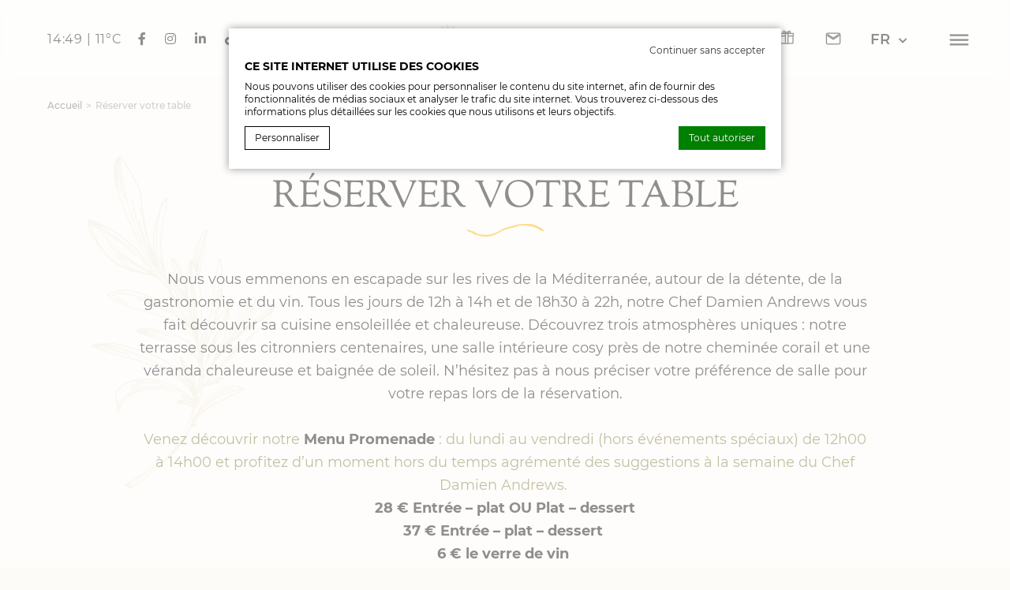

--- FILE ---
content_type: text/html; charset=UTF-8
request_url: https://www.hotel-la-perouse.com/contact-restaurant/
body_size: 21860
content:

<!doctype html>
<!--[if lt IE 7 ]>
<html class="ie ie6" lang="fr-FR"> <![endif]-->
<!--[if IE 7 ]>
<html class="ie ie7" lang="fr-FR"> <![endif]-->
<!--[if IE 8 ]>
<html class="ie ie8" lang="fr-FR"> <![endif]-->
<!--[if (gte IE 9)|!(IE)]><!-->
<html lang="fr-FR" class="wp-singular page-template page-template-template-contact-restaurant page-template-template-contact-restaurant-php page page-id-562 wp-theme-perouse-nice-v2 internal_page ">
<!--<![endif]-->
<head>
    <meta charset="UTF-8">
    <meta name="viewport" content="width=device-width, initial-scale=1.0">
    <meta http-equiv="X-UA-Compatible" content="IE=edge">
    <meta name="msapplication-tap-highlight" content="no">

    <script>
        var theme_url = "https://www.hotel-la-perouse.com/wp-content/themes/perouse-nice-v2";
        var cname = "";
        var cluster = "";
        var todayString = "Today";
        var expandText = "Plus d'info";
        var collapseText = "Moins d'info";
        map_init = (typeof map_init === 'undefined' ? function(){} : map_init);
        
        function changeOpacityOnDomReady() {
            setTimeout(function() { 
                var macaronText = document.querySelector('.cookie_wrap p');
                macaronText.style.opacity = '1';
            }, 5000);
        }

        if (window.addEventListener)   
            window.addEventListener("load", changeOpacityOnDomReady, false);
        else if (window.attachEvent)
            window.attachEvent("onload", changeOpacityOnDomReady);
        else window.onload = changeOpacityOnDomReady;

    </script>
    <style>
        @media only screen and (max-width: 1023px){
            #macaron_inline_cookie_box .cookie_wrap p,
            #macaron_cookie_box .cookie_wrap p {
                height: 35px;
                overflow: auto;
                opacity: 0;
            }
        }
    </style>

    <link rel="preload" as="image" importance="high" href="https://www.hotel-la-perouse.com/wp-content/themes/perouse-nice-v2/css/img/La-Perouse-Nice_logo-dark.svg" fetchpriority="high">

    <script type="text/javascript">
      
      
			var FB_nb_day_delay = 0;
    </script>
    <meta name="google-site-verification" content="bu6IJcQfodaS3t7oNlDJe1cmsqUB0veJHXXGxdNZzds"/>
    
    
    
		<style>html { margin-top: 0px !important; } * html body { margin-top: 0px !important; }</style>
		<!--[if lt IE 9]>
			<script src="//html5shim.googlecode.com/svn/trunk/html5.js"></script>
		<![endif]-->
 <!-- critical css --><style type="text/css"></style>  <script no-loader>/* Added by mu-plugin gmaps_keys_api_client.php */var fb__website_gmap_api_key = "AIzaSyAhnaxXRIjGtPlw0DuUdzpxcs-5FKFbFoA";</script>      <script type="text/javascript" no-loader>var $AvailProConfig = {"enable":"1","base_url":"https:\/\/www.secure-hotel-booking.com\/Hotel-La-Perouse-Nice-Baie-des-Anges\/2VIH\/","hid":"9858","groupid":"6957","is_group_be":"","excludeoffers":"66312, 310363, 317246, 299844, 300166","infants_maxage":"2","pass_language":"","hide_best_price":"","hide_last_room":"","currency":"","language":"FR"};</script>
            <!-- DEdge Macaron plugin output ( macaron-utils.min.js ) -->
        <script no-loader type='text/javascript'>
            var dedge_macaron_enabled = true;
			!function(o){function _(n,e){return e.every(function(e){return-1!==n.indexOf(e)})}o.dedge_macaron_is_enabled=function(){return void 0!==o.dedge_macaron_enabled&&o.dedge_macaron_enabled},o.dedge_macaron_get_consent_categories=function(){if(!o.dedge_macaron_is_enabled())return["needed","prefs","stats","ads","unknown"];var e=function(e){e=("; "+document.cookie).split(`; ${e}=`);return 2===e.length?decodeURIComponent(e.pop().split(";").shift()):null}("_deCookiesConsent"),n=[];return n=!1!==e?JSON.parse(e):n},o.dedge_macaron_on_consent=function(e,n,d){d=d||function(){};function o(o,t,e,a){return function(e){var n;r||(o=Array.isArray(o)?o:[o],(n=dedge_macaron_get_consent_categories())&&n.length&&(_(n,o)||_(o,["any"]))?(r=!0,t(n,a,e)):d(n,a,e))}}var t,r=!1;document.addEventListener("_deCookiesConsentGivenVanilla",o(e,n,0,"consentgiven")),t=o(e,n,0,"docready"),/complete|loaded|interactive/.test(document.readyState)?t({detail:"DOMContentAlreadyLoaded"}):document.addEventListener("DOMContentLoaded",function(e){t(e)})},o.dedge_macaron_load_consent_dependent_sections=function(i){var s,e,n;"GIVEN"!==(i=i||"GIVEN")&&"DENIED"!==i||(s="[MacaronCDS("+i+")] ",e=function(){var r="data-macaron-consent-cat";"DENIED"===i&&(r="data-macaron-consent-denied-cat");var c=dedge_macaron_get_consent_categories(),e=jQuery('script[type="application/json"][data-macaron-aware="true"]['+r+"]");0<e.length&&e.each(function(e,n){var o=jQuery(this),t=o.attr(r),a=o.attr("id")||"unknown-"+i+"-"+e,e=(e=t.split(",")).map(function(e){return e.replace(/[^a-z]+/g,"")});if("GIVEN"===i?_(c,e):!_(c,e)){window.console&&console.log(s+"LOAD #"+a+" for "+t);try{var d=JSON.parse(o.text());o.after(d),o.remove()}catch(e){window.console&&console.log(s+"ERROR",e,o,t)}}else window.console&&console.log(s+"SKIP #"+a+". Required="+t+"; Current="+c.join(","))})},"undefined"==typeof jQuery?n=setInterval(function(){"undefined"!=typeof jQuery&&(clearInterval(n),e())},150):e())},o.dedge_macaron_on_consent("any",function(){o.dedge_macaron_load_consent_dependent_sections("GIVEN")}),o.dedge_macaron_on_consent("any",function(){o.dedge_macaron_load_consent_dependent_sections("DENIED")})}(window);        </script>
        <!-- D-EdgeFBTrackingSupportsGA4 -->            <script no-loader>
                fb_tracking_var = {
                    usetracking: '1',
                };
                                fb_tracking_var.urls = ['secure-hotel-booking.com'];
                                fb_tracking_var.usegtm = '1';

                fb_tracking_var.tracker = {id_hotel: 'UA-741708-161', id_fastbooking_all: 'UA-4717938-7', id_client: 'UA-1950732-4', "fb-ga4-dedge-id": "G-PQS60DDN5F", "fb-ga4-hotel-id": "G-XM1K063R62", enable_conversion_linker: 'true'};dataLayer = [{id_hotel: 'UA-741708-161', id_fastbooking_all: 'UA-4717938-7', id_client: 'UA-1950732-4', "fb-ga4-dedge-id": "G-PQS60DDN5F", "fb-ga4-hotel-id": "G-XM1K063R62", enable_conversion_linker: 'true'}];                fb_tracking_var.gtmfb = 'GTM-NHJGD93';
                                fb_tracking_var.gtmhotel = 'GTM-TFBHFP9';
                dataLayer=dataLayer||[];
dataLayer.push({"digitalmediahotelId":{"hotelid":["TAFR43697279"],"groupeid":["CA005636"],"hotelsaleforcedid":["D00090895"]},"facebooktracking":{"enabled":false},"googleadsconversionlinker":{"enabled":true},"sojerntracking":{"enabled":false},"adrolltracking":{"enabled":true,"adrollid":"PWXITJWIMVGZLFYGTA2KRP","adrollpixelid":"CCNBMQBXBJEUXGMMJ6JJ7K"},"dv360tracking":{"enabled":false},"digitalmediafingerprint":{"enabled":true,"url":"https://tracker.d-edgeconnect.media/generic/FPOnHotelWebsite.js"},"digitalmediachromeattributionapi":{"enabled":true,"url":"https://chromeapisandbox.d-edgeconnect.media/generic/ChromeOnHotelWebsite.js"},"hotelzone":"EMI","domaineurl":"hotel-la-perouse.com"});
(function(w,d,s,l,i){w[l]=w[l]||[];w[l].push({'gtm.start': new Date().getTime(),event:'gtm.js'});var f=d.getElementsByTagName(s)[0], j=d.createElement(s),dl=l!='dataLayer'?'&l='+l:'';j.async=true;j.src='https://www.googletagmanager.com/gtm.js?id='+i+dl;f.parentNode.insertBefore(j,f);})(window,document,'script','dataLayer','GTM-NHJGD93');
						(function(w,d,s,l,i){w[l]=w[l]||[];w[l].push({'gtm.start': new Date().getTime(),event:'gtm.js'});var f=d.getElementsByTagName(s)[0], j=d.createElement(s),dl=l!='dataLayer'?'&l='+l:'';j.async=true;j.src='https://www.googletagmanager.com/gtm.js?id='+i+dl;f.parentNode.insertBefore(j,f);})(window,document,'script','dataLayer','GTM-TFBHFP9');                fb_tracking_var.events = [{"selector":"#main_book","category":"header","action":"click","label":"Book","type":"button","interval":""},{"selector":"header .header_menu_container .menu li a","category":"header","action":"click","label":"menu","type":"menu","interval":""},{"selector":".header--top .left-section .social-links a.social-icon","category":"header","action":"click","label":"share","type":"menu","interval":""},{"selector":".header--top .contact-link a.contact","category":"header","action":"click","label":"contact","type":"button","interval":""},{"selector":".header--top .contact-link a.callback","category":"header","action":"click","label":"phone","type":"button","interval":""},{"selector":".header--top .contact-link a.gift","category":"header","action":"click","label":"gift","type":"button","interval":""},{"selector":"header .header_menu_container .home-icon","category":"header","action":"click","label":"home","type":"button","interval":""},{"selector":".open_menu_mobile .icon","category":"header","action":"click","label":"burger","type":"button","interval":""},{"selector":"header .hotel_logo .logo img","category":"header","action":"click","label":"logo","type":"button","interval":""},{"selector":".bf_item calendar","category":"booking_form","action":"click","label":"Book","type":"button","interval":""},{"selector":"#mobile_book a","category":"mobile","action":"click","label":"Book","type":"button","interval":""},{"selector":".popin-mobile .popin-mobile-menu-content ul.menu>li a","category":"burger","action":"click","label":"menu","type":"menu","interval":""},{"selector":".popin-mobile .popin-contact a.phone","category":"burger","action":"click","label":"phone","type":"button","interval":""},{"selector":".popin-mobile .popin-contact a.mail","category":"burger","action":"click","label":"mail","type":"button","interval":""},{"selector":".button--ternary","category":"prev_offers","action":"click","label":"book","type":"button","interval":"#prev_offers"},{"selector":".see-more","category":"prev_offers","action":"click","label":"view_more","type":"button","interval":"#prev_offers"},{"selector":".cover-image","category":"prev_offers","action":"click","label":"view_more","type":"button","interval":"#prev_offers"},{"selector":".title--h2","category":"prev_offers","action":"click","label":"view_more","type":"button","interval":"#prev_offers"},{"selector":".offers--list__grid__item__details .offers-fancy-wrap .button--ternary","category":"offers","action":"click","label":"popup","type":"button","interval":"body"},{"selector":".button--ternary","category":"prev_rooms","action":"click","label":"book","type":"button","interval":"#prev_rooms"},{"selector":".grid__list.prev_rooms .item_wrap .item .content-wrapper .see-more","category":"prev_rooms","action":"click","label":"view_more","type":"button","interval":""},{"selector":".grid__list.prev_rooms .item_wrap .item .cover-image","category":"prev_rooms","action":"click","label":"view_more","type":"button","interval":""},{"selector":".grid__list.prev_rooms .item_wrap .item .content .title--h2","category":"prev_rooms","action":"click","label":"view_more","type":"button","interval":""},{"selector":".section-row--double .section-row__text .content--btn .button--ternary","category":"content","action":"click","label":"book","type":"menu","interval":""},{"selector":".section-row--double .section-row__text .content--btn .see-more","category":"content","action":"click","label":"view_more","type":"menu","interval":""},{"selector":".section-row--double .section-row__text .content--btn .button--transparent","category":"content","action":"click","label":"download","type":"menu","interval":""},{"selector":".read-more .more-link","category":"content","action":"click","label":"read_more","type":"button","interval":".section-row--double"},{"selector":".location-container .map-wrapper .map-info__description.phone","category":"map","action":"click","label":"phone","type":"button","interval":""},{"selector":".location-container .map-wrapper .map-info__description.mail","category":"map","action":"click","label":"mail","type":"button","interval":""},{"selector":".map__button .button","category":"map","action":"click","label":"button","type":"menu","interval":""},{"selector":".xp-widget-newsletter-panel .form-submit","category":"footer","action":"click","label":"newsletter","type":"button","interval":"#footer"},{"selector":".footer--partner a","category":"footer","action":"click","label":"partners","type":"menu","interval":""},{"selector":".footer--socials .social-links a.social-icon","category":"footer","action":"click","label":"share","type":"menu","interval":""},{"selector":".footer--menu ul.menu>li a","category":"footer","action":"click","label":"menu","type":"menu","interval":""},{"selector":".footer--menu .cancel","category":"footer","action":"click","label":"cancel","type":"button","interval":""},{"selector":".footer--address .address__contacts a.phone","category":"footer","action":"click","label":"phone","type":"button","interval":""},{"selector":".footer--address .address__contacts a.mail","category":"footer","action":"click","label":"mail","type":"button","interval":""},{"selector":".filter-wrapper a.filter-item","category":"content","action":"click","label":"filter","type":"button","interval":""},{"selector":".button--ternary","category":"rooms","action":"click","label":"book","type":"button","interval":"#rooms"},{"selector":".filtered__list.prev_rooms .item_wrap .item .content-wrapper .see-more","category":"rooms","action":"click","label":"view_more","type":"button","interval":""},{"selector":".filtered__list.prev_rooms .item_wrap .item .cover-image","category":"rooms","action":"click","label":"view_more","type":"button","interval":""},{"selector":".filtered__list.prev_rooms .item_wrap .item .content .title--h2","category":"rooms","action":"click","label":"view_more","type":"button","interval":""},{"selector":".price-button .button--ternary .apd","category":"room_single","action":"click","label":"book","type":"button","interval":"body.single-rooms"},{"selector":"body.page-template-template-restaurant .section-row--double .section-row__item .price-button","category":"restaurant_single","action":"click","label":"book","type":"button","interval":""},{"selector":"body.page-template-template-contact-restaurant .form--wrapper .gform_wrapper .gform_footer input[type=submit]","category":"restaurant","action":"click","label":"form","type":"button","interval":""},{"selector":".button--ternary","category":"cross_rooms","action":"click","label":"book","type":"button","interval":"#prev_cross-rooms"},{"selector":".grid__list.prev_cross-rooms .item_wrap .item .content-wrapper .see-more","category":"cross_rooms","action":"click","label":"view_more","type":"button","interval":""},{"selector":".grid__list.prev_cross-rooms .item_wrap .item .cover-image","category":"cross_rooms","action":"click","label":"view_more","type":"button","interval":""},{"selector":".grid__list.prev_cross-rooms .item_wrap .item .content .title--h2","category":"cross_rooms","action":"click","label":"view_more","type":"button","interval":""},{"selector":".button--ternary","category":"offers","action":"click","label":"book","type":"button","interval":"#prev_offers-list"},{"selector":".see-more","category":"offers","action":"click","label":"view_more","type":"button","interval":"#prev_offers-list"},{"selector":".cover-image","category":"offers","action":"click","label":"view_more","type":"button","interval":"#prev_offers-list"},{"selector":".title--h2","category":"offers","action":"click","label":"view_more","type":"button","interval":"#prev_offers-list"},{"selector":".prev_items .item_wrap .content .btns_wrap .see-more","category":"items","action":"click","label":"view_more","type":"button","interval":""},{"selector":"body.page-template-template-list-meetings .section-row--double .section-row__item .price-button","category":"meeting","action":"click","label":"book","type":"button","interval":""},{"selector":"body.page-template-meetings .section-row--double .section-row__item .price-button","category":"meeting","action":"click","label":"book","type":"button","interval":""},{"selector":".form--wrapper .gform_wrapper .gform_footer input[type=submit]","category":"meeting","action":"click","label":"form","type":"button","interval":"body.page-template-template-list-meetings"},{"selector":".form--wrapper .gform_wrapper .gform_footer input[type=submit]","category":"meeting","action":"click","label":"form","type":"button","interval":"body.page-template-meetings"},{"selector":".prev_press .item_wrap .item .content .btns_wrap .button","category":"press","action":"click","label":"read_more","type":"button","interval":""},{"selector":".contact-section .open-form","category":"contact","action":"click","label":"book","type":"button","interval":""},{"selector":".form--wrapper .gform_wrapper .gform_footer input[type=submit]","category":"contact","action":"click","label":"form","type":"button","interval":"body.page-template-template-contact"},{"selector":".share_list .list-social li a","category":"content","action":"click","label":"share","type":"menu","interval":""}];
            </script>
                            <script no-loader async src="https://staticaws.fbwebprogram.com/dedge_tracking_decorator/decorator.js"></script>
                <script no-loader async src="https://dedge-cookies.web.app/macaron-format-utils.min.js"></script>
                <script no-loader>
                    var _DEdgeTrackingDecorator = _DEdgeTrackingDecorator || {};
                    _DEdgeTrackingDecorator.config = {"requireConsent":false,"propagateConsent":false,"cmpType":"macaron","autoDecorate":true,"formsToDecorate":["#idForm","form[name=\"idForm\"]","#js__fbqs__form","#dynamic_calendar_form"],"overrideWindowOpen":true,"handleGoogleAnalytics":true,"debug":false,"dontLogSuccessMessages":false};

                    // Macaron
                    function TrackingDecoratorSetMacaronConsentOnEvent (event) {
                        if (typeof event.detail.consent !== 'undefined' && Array.isArray(event.detail.consent) && event.detail.consent.indexOf('ads') !== -1) {
                            var tmp = setInterval(function () {
                                if (typeof _DEdgeTrackingDecorator.setStorageConsent === 'function') {
                                    _DEdgeTrackingDecorator.setStorageConsent(true);
                                    clearInterval(tmp);
                                }
                            }, 100);
                        }
                    }
                    document.addEventListener('macaronConsentVanilla', TrackingDecoratorSetMacaronConsentOnEvent);
                    document.addEventListener('_deCookiesConsentGivenVanilla', TrackingDecoratorSetMacaronConsentOnEvent);
                    
                    // Required for availpro.js
                    if (typeof window.DEdgeBookingFormDecorators === 'undefined') {
                        window.DEdgeBookingFormDecorators = [];
                    }

                    document.addEventListener('dedge_tracking_params_available', function () {
                        try {
                            if (typeof _DEdgeTrackingDecorator!== 'undefined' &&
                                typeof _DEdgeTrackingDecorator.decorateObject !== 'undefined') {
                                window.DEdgeBookingFormDecorators.push(_DEdgeTrackingDecorator.decorateObject);
                            }
                        } catch (e) {
                            // do nothing
                        }
                    });
                    //Last chance: decorate links on click
                    function fbTrackingMaybeDecorateOnClick(evt) {
                        try {
                            var theLink = evt.target;
                            if (
                                theLink.tagName.toUpperCase() !== 'A'
                                && Element.prototype.closest
                                && theLink.closest('a') !== null
                            ) {
                                theLink = theLink.closest('a');
                            }
                            if (
                                typeof theLink.href !== 'undefined'
                                && typeof _DEdgeTrackingDecorator!== 'undefined'
                                && typeof _DEdgeTrackingDecorator.decorator !== 'undefined'
                                && typeof _DEdgeTrackingDecorator.decorator.shouldDecorateURL !== 'undefined'
                                && typeof _DEdgeTrackingDecorator.decorateUrl !== 'undefined'
                                && _DEdgeTrackingDecorator.decorator.shouldDecorateURL(theLink.href)
                            ) {
                                theLink.href = _DEdgeTrackingDecorator.decorateUrl(theLink.href);
                            }
                        } catch (err) {}
                    }
                    document.addEventListener('click', fbTrackingMaybeDecorateOnClick);
                </script>
                                <!-- D-EDGE Global GTM -->
                <script>
                    var dataLayer = window.dataLayer || [];
                    dataLayer.push({"event":"deglobal_pageview","deglobal_theme":"perouse-nice-v2","deglobal_type":"premium","deglobal_language":"fr","deglobal_page_type":"contact-restaurant","deglobal_be_type":"avp","deglobal_be_hotel_id":"9858","deglobal_be_group_id":"6957","deglobal_be_is_group":"no","deglobal_be_is_fusion":"not_detected","deglobal_cmp_type":"macaron"});
                    (function(w,d,s,l,i){w[l]=w[l]||[];w[l].push({'gtm.start':
                            new Date().getTime(),event:'gtm.js'});var f=d.getElementsByTagName(s)[0],
                        j=d.createElement(s),dl=l!='dataLayer'?'&l='+l:'';j.async=true;j.src=
                        'https://www.googletagmanager.com/gtm.js?id='+i+dl;f.parentNode.insertBefore(j,f);
                    })(window,document,'script','dataLayer','GTM-K3MPX9B4');
                </script>
                <script type="application/json" id="de_global_tracking_datalayer">{"event":"deglobal_pageview","deglobal_theme":"perouse-nice-v2","deglobal_type":"premium","deglobal_language":"fr","deglobal_page_type":"contact-restaurant","deglobal_be_type":"avp","deglobal_be_hotel_id":"9858","deglobal_be_group_id":"6957","deglobal_be_is_group":"no","deglobal_be_is_fusion":"not_detected","deglobal_cmp_type":"macaron"}</script>
                <!-- End D-EDGE Global GTM -->
                <meta name='robots' content='index, follow, max-image-preview:large, max-snippet:-1, max-video-preview:-1' />
	<style>img:is([sizes="auto" i], [sizes^="auto," i]) { contain-intrinsic-size: 3000px 1500px }</style>
	<link rel="alternate" hreflang="en" href="https://www.hotel-la-perouse.com/en/contact-restaurant/" />
<link rel="alternate" hreflang="fr" href="https://www.hotel-la-perouse.com/contact-restaurant/" />
<link rel="alternate" hreflang="x-default" href="https://www.hotel-la-perouse.com/contact-restaurant/" />

	<!-- This site is optimized with the Yoast SEO plugin v26.7 - https://yoast.com/wordpress/plugins/seo/ -->
	<title>Réserver votre table - Hotel La Pérouse Nice</title>
	<link rel="canonical" href="https://www.hotel-la-perouse.com/contact-restaurant/" />
	<meta property="og:locale" content="fr_FR" />
	<meta property="og:type" content="article" />
	<meta property="og:title" content="Réserver votre table - Hotel La Pérouse Nice" />
	<meta property="og:url" content="https://www.hotel-la-perouse.com/contact-restaurant/" />
	<meta property="og:site_name" content="Hotel La Pérouse Nice" />
	<meta property="article:modified_time" content="2025-05-21T09:39:12+00:00" />
	<meta name="twitter:card" content="summary_large_image" />
	<script type="application/ld+json" class="yoast-schema-graph">{"@context":"https://schema.org","@graph":[{"@type":"WebPage","@id":"https://www.hotel-la-perouse.com/contact-restaurant/","url":"https://www.hotel-la-perouse.com/contact-restaurant/","name":"Réserver votre table - Hotel La Pérouse Nice","isPartOf":{"@id":"https://www.hotel-la-perouse.com/#website"},"datePublished":"2023-02-23T17:02:14+00:00","dateModified":"2025-05-21T09:39:12+00:00","inLanguage":"fr-FR","potentialAction":[{"@type":"ReadAction","target":["https://www.hotel-la-perouse.com/contact-restaurant/"]}]},{"@type":"WebSite","@id":"https://www.hotel-la-perouse.com/#website","url":"https://www.hotel-la-perouse.com/","name":"Hotel La Pérouse Nice","description":"Hotel La Pérouse Nice","potentialAction":[{"@type":"SearchAction","target":{"@type":"EntryPoint","urlTemplate":"https://www.hotel-la-perouse.com/?s={search_term_string}"},"query-input":{"@type":"PropertyValueSpecification","valueRequired":true,"valueName":"search_term_string"}}],"inLanguage":"fr-FR"}]}</script>
	<!-- / Yoast SEO plugin. -->


<link rel='dns-prefetch' href='//staticaws.fbwebprogram.com' />
<link rel='dns-prefetch' href='//cdn.jsdelivr.net' />
<link rel='dns-prefetch' href='//websdk.d-edge.com' />
<style id='wp-emoji-styles-inline-css' type='text/css'>

	img.wp-smiley, img.emoji {
		display: inline !important;
		border: none !important;
		box-shadow: none !important;
		height: 1em !important;
		width: 1em !important;
		margin: 0 0.07em !important;
		vertical-align: -0.1em !important;
		background: none !important;
		padding: 0 !important;
	}
</style>
<style id='classic-theme-styles-inline-css' type='text/css'>
/*! This file is auto-generated */
.wp-block-button__link{color:#fff;background-color:#32373c;border-radius:9999px;box-shadow:none;text-decoration:none;padding:calc(.667em + 2px) calc(1.333em + 2px);font-size:1.125em}.wp-block-file__button{background:#32373c;color:#fff;text-decoration:none}
</style>
<style id='global-styles-inline-css' type='text/css'>
:root{--wp--preset--aspect-ratio--square: 1;--wp--preset--aspect-ratio--4-3: 4/3;--wp--preset--aspect-ratio--3-4: 3/4;--wp--preset--aspect-ratio--3-2: 3/2;--wp--preset--aspect-ratio--2-3: 2/3;--wp--preset--aspect-ratio--16-9: 16/9;--wp--preset--aspect-ratio--9-16: 9/16;--wp--preset--color--black: #000000;--wp--preset--color--cyan-bluish-gray: #abb8c3;--wp--preset--color--white: #ffffff;--wp--preset--color--pale-pink: #f78da7;--wp--preset--color--vivid-red: #cf2e2e;--wp--preset--color--luminous-vivid-orange: #ff6900;--wp--preset--color--luminous-vivid-amber: #fcb900;--wp--preset--color--light-green-cyan: #7bdcb5;--wp--preset--color--vivid-green-cyan: #00d084;--wp--preset--color--pale-cyan-blue: #8ed1fc;--wp--preset--color--vivid-cyan-blue: #0693e3;--wp--preset--color--vivid-purple: #9b51e0;--wp--preset--gradient--vivid-cyan-blue-to-vivid-purple: linear-gradient(135deg,rgba(6,147,227,1) 0%,rgb(155,81,224) 100%);--wp--preset--gradient--light-green-cyan-to-vivid-green-cyan: linear-gradient(135deg,rgb(122,220,180) 0%,rgb(0,208,130) 100%);--wp--preset--gradient--luminous-vivid-amber-to-luminous-vivid-orange: linear-gradient(135deg,rgba(252,185,0,1) 0%,rgba(255,105,0,1) 100%);--wp--preset--gradient--luminous-vivid-orange-to-vivid-red: linear-gradient(135deg,rgba(255,105,0,1) 0%,rgb(207,46,46) 100%);--wp--preset--gradient--very-light-gray-to-cyan-bluish-gray: linear-gradient(135deg,rgb(238,238,238) 0%,rgb(169,184,195) 100%);--wp--preset--gradient--cool-to-warm-spectrum: linear-gradient(135deg,rgb(74,234,220) 0%,rgb(151,120,209) 20%,rgb(207,42,186) 40%,rgb(238,44,130) 60%,rgb(251,105,98) 80%,rgb(254,248,76) 100%);--wp--preset--gradient--blush-light-purple: linear-gradient(135deg,rgb(255,206,236) 0%,rgb(152,150,240) 100%);--wp--preset--gradient--blush-bordeaux: linear-gradient(135deg,rgb(254,205,165) 0%,rgb(254,45,45) 50%,rgb(107,0,62) 100%);--wp--preset--gradient--luminous-dusk: linear-gradient(135deg,rgb(255,203,112) 0%,rgb(199,81,192) 50%,rgb(65,88,208) 100%);--wp--preset--gradient--pale-ocean: linear-gradient(135deg,rgb(255,245,203) 0%,rgb(182,227,212) 50%,rgb(51,167,181) 100%);--wp--preset--gradient--electric-grass: linear-gradient(135deg,rgb(202,248,128) 0%,rgb(113,206,126) 100%);--wp--preset--gradient--midnight: linear-gradient(135deg,rgb(2,3,129) 0%,rgb(40,116,252) 100%);--wp--preset--font-size--small: 13px;--wp--preset--font-size--medium: 20px;--wp--preset--font-size--large: 36px;--wp--preset--font-size--x-large: 42px;--wp--preset--spacing--20: 0.44rem;--wp--preset--spacing--30: 0.67rem;--wp--preset--spacing--40: 1rem;--wp--preset--spacing--50: 1.5rem;--wp--preset--spacing--60: 2.25rem;--wp--preset--spacing--70: 3.38rem;--wp--preset--spacing--80: 5.06rem;--wp--preset--shadow--natural: 6px 6px 9px rgba(0, 0, 0, 0.2);--wp--preset--shadow--deep: 12px 12px 50px rgba(0, 0, 0, 0.4);--wp--preset--shadow--sharp: 6px 6px 0px rgba(0, 0, 0, 0.2);--wp--preset--shadow--outlined: 6px 6px 0px -3px rgba(255, 255, 255, 1), 6px 6px rgba(0, 0, 0, 1);--wp--preset--shadow--crisp: 6px 6px 0px rgba(0, 0, 0, 1);}:where(.is-layout-flex){gap: 0.5em;}:where(.is-layout-grid){gap: 0.5em;}body .is-layout-flex{display: flex;}.is-layout-flex{flex-wrap: wrap;align-items: center;}.is-layout-flex > :is(*, div){margin: 0;}body .is-layout-grid{display: grid;}.is-layout-grid > :is(*, div){margin: 0;}:where(.wp-block-columns.is-layout-flex){gap: 2em;}:where(.wp-block-columns.is-layout-grid){gap: 2em;}:where(.wp-block-post-template.is-layout-flex){gap: 1.25em;}:where(.wp-block-post-template.is-layout-grid){gap: 1.25em;}.has-black-color{color: var(--wp--preset--color--black) !important;}.has-cyan-bluish-gray-color{color: var(--wp--preset--color--cyan-bluish-gray) !important;}.has-white-color{color: var(--wp--preset--color--white) !important;}.has-pale-pink-color{color: var(--wp--preset--color--pale-pink) !important;}.has-vivid-red-color{color: var(--wp--preset--color--vivid-red) !important;}.has-luminous-vivid-orange-color{color: var(--wp--preset--color--luminous-vivid-orange) !important;}.has-luminous-vivid-amber-color{color: var(--wp--preset--color--luminous-vivid-amber) !important;}.has-light-green-cyan-color{color: var(--wp--preset--color--light-green-cyan) !important;}.has-vivid-green-cyan-color{color: var(--wp--preset--color--vivid-green-cyan) !important;}.has-pale-cyan-blue-color{color: var(--wp--preset--color--pale-cyan-blue) !important;}.has-vivid-cyan-blue-color{color: var(--wp--preset--color--vivid-cyan-blue) !important;}.has-vivid-purple-color{color: var(--wp--preset--color--vivid-purple) !important;}.has-black-background-color{background-color: var(--wp--preset--color--black) !important;}.has-cyan-bluish-gray-background-color{background-color: var(--wp--preset--color--cyan-bluish-gray) !important;}.has-white-background-color{background-color: var(--wp--preset--color--white) !important;}.has-pale-pink-background-color{background-color: var(--wp--preset--color--pale-pink) !important;}.has-vivid-red-background-color{background-color: var(--wp--preset--color--vivid-red) !important;}.has-luminous-vivid-orange-background-color{background-color: var(--wp--preset--color--luminous-vivid-orange) !important;}.has-luminous-vivid-amber-background-color{background-color: var(--wp--preset--color--luminous-vivid-amber) !important;}.has-light-green-cyan-background-color{background-color: var(--wp--preset--color--light-green-cyan) !important;}.has-vivid-green-cyan-background-color{background-color: var(--wp--preset--color--vivid-green-cyan) !important;}.has-pale-cyan-blue-background-color{background-color: var(--wp--preset--color--pale-cyan-blue) !important;}.has-vivid-cyan-blue-background-color{background-color: var(--wp--preset--color--vivid-cyan-blue) !important;}.has-vivid-purple-background-color{background-color: var(--wp--preset--color--vivid-purple) !important;}.has-black-border-color{border-color: var(--wp--preset--color--black) !important;}.has-cyan-bluish-gray-border-color{border-color: var(--wp--preset--color--cyan-bluish-gray) !important;}.has-white-border-color{border-color: var(--wp--preset--color--white) !important;}.has-pale-pink-border-color{border-color: var(--wp--preset--color--pale-pink) !important;}.has-vivid-red-border-color{border-color: var(--wp--preset--color--vivid-red) !important;}.has-luminous-vivid-orange-border-color{border-color: var(--wp--preset--color--luminous-vivid-orange) !important;}.has-luminous-vivid-amber-border-color{border-color: var(--wp--preset--color--luminous-vivid-amber) !important;}.has-light-green-cyan-border-color{border-color: var(--wp--preset--color--light-green-cyan) !important;}.has-vivid-green-cyan-border-color{border-color: var(--wp--preset--color--vivid-green-cyan) !important;}.has-pale-cyan-blue-border-color{border-color: var(--wp--preset--color--pale-cyan-blue) !important;}.has-vivid-cyan-blue-border-color{border-color: var(--wp--preset--color--vivid-cyan-blue) !important;}.has-vivid-purple-border-color{border-color: var(--wp--preset--color--vivid-purple) !important;}.has-vivid-cyan-blue-to-vivid-purple-gradient-background{background: var(--wp--preset--gradient--vivid-cyan-blue-to-vivid-purple) !important;}.has-light-green-cyan-to-vivid-green-cyan-gradient-background{background: var(--wp--preset--gradient--light-green-cyan-to-vivid-green-cyan) !important;}.has-luminous-vivid-amber-to-luminous-vivid-orange-gradient-background{background: var(--wp--preset--gradient--luminous-vivid-amber-to-luminous-vivid-orange) !important;}.has-luminous-vivid-orange-to-vivid-red-gradient-background{background: var(--wp--preset--gradient--luminous-vivid-orange-to-vivid-red) !important;}.has-very-light-gray-to-cyan-bluish-gray-gradient-background{background: var(--wp--preset--gradient--very-light-gray-to-cyan-bluish-gray) !important;}.has-cool-to-warm-spectrum-gradient-background{background: var(--wp--preset--gradient--cool-to-warm-spectrum) !important;}.has-blush-light-purple-gradient-background{background: var(--wp--preset--gradient--blush-light-purple) !important;}.has-blush-bordeaux-gradient-background{background: var(--wp--preset--gradient--blush-bordeaux) !important;}.has-luminous-dusk-gradient-background{background: var(--wp--preset--gradient--luminous-dusk) !important;}.has-pale-ocean-gradient-background{background: var(--wp--preset--gradient--pale-ocean) !important;}.has-electric-grass-gradient-background{background: var(--wp--preset--gradient--electric-grass) !important;}.has-midnight-gradient-background{background: var(--wp--preset--gradient--midnight) !important;}.has-small-font-size{font-size: var(--wp--preset--font-size--small) !important;}.has-medium-font-size{font-size: var(--wp--preset--font-size--medium) !important;}.has-large-font-size{font-size: var(--wp--preset--font-size--large) !important;}.has-x-large-font-size{font-size: var(--wp--preset--font-size--x-large) !important;}
:where(.wp-block-post-template.is-layout-flex){gap: 1.25em;}:where(.wp-block-post-template.is-layout-grid){gap: 1.25em;}
:where(.wp-block-columns.is-layout-flex){gap: 2em;}:where(.wp-block-columns.is-layout-grid){gap: 2em;}
:root :where(.wp-block-pullquote){font-size: 1.5em;line-height: 1.6;}
</style>
<link rel='stylesheet' id='wpml-blocks-css' href='https://www.hotel-la-perouse.com/wp-content/plugins/sitepress-multilingual-cms/dist/css/blocks/styles.css?ver=4.6.3' type='text/css' media='all' />
<link rel='preload stylesheet' as='style' onload='this.rel="stylesheet"' id='acf-fonticonpicker-icons-css' href='https://staticaws.fbwebprogram.com/FBServicesWebfonts/css/services_webfont.css#preload' type='text/css' media='all' />
<link rel='preload stylesheet' as='style' onload='this.rel="stylesheet"' id='libraries-css' data-ponyfill href='https://www.hotel-la-perouse.com/wp-content/themes/perouse-nice-v2/css/libraries.css?ver=v20251124-140624#preload' type='text/css' media='all' />
<link rel='preload stylesheet' as='style' onload='this.rel="stylesheet"' id='main-css' href='https://www.hotel-la-perouse.com/wp-content/themes/perouse-nice-v2/css/main.css?ver=v20251124-140624#preload' type='text/css' media='all' />
<link rel='preload stylesheet' as='style' onload='this.rel="stylesheet"' id='font-awesome-css' href='https://cdn.jsdelivr.net/npm/@fortawesome/fontawesome-free@5.15.4/css/all.min.css?ver=1.0#preload' type='text/css' media='all' />
<link rel='preload stylesheet' as='style' onload='this.rel="stylesheet"' id='dyncal_widget_css-css' href='https://websdk.d-edge.com/widgets/app.css?ver=1.0#preload' type='text/css' media='all' />
<script type="text/javascript" src="https://www.hotel-la-perouse.com/wp-includes/js/jquery/jquery.min.js?ver=3.7.1" id="jquery-core-js"></script>
<script type="text/javascript" src="https://www.hotel-la-perouse.com/wp-includes/js/jquery/jquery-migrate.min.js?ver=3.4.1" id="jquery-migrate-js"></script>
<script type="text/javascript" id="wpml-cookie-js-extra">
/* <![CDATA[ */
var wpml_cookies = {"wp-wpml_current_language":{"value":"fr","expires":1,"path":"\/"}};
var wpml_cookies = {"wp-wpml_current_language":{"value":"fr","expires":1,"path":"\/"}};
/* ]]> */
</script>
<script type="text/javascript" src="https://www.hotel-la-perouse.com/wp-content/plugins/sitepress-multilingual-cms/res/js/cookies/language-cookie.js?ver=4.6.3" id="wpml-cookie-js"></script>
<link rel="https://api.w.org/" href="https://www.hotel-la-perouse.com/wp-json/" /><link rel="alternate" title="JSON" type="application/json" href="https://www.hotel-la-perouse.com/wp-json/wp/v2/pages/562" /><link rel='shortlink' href='https://www.hotel-la-perouse.com/?p=562' />
<link rel="alternate" title="oEmbed (JSON)" type="application/json+oembed" href="https://www.hotel-la-perouse.com/wp-json/oembed/1.0/embed?url=https%3A%2F%2Fwww.hotel-la-perouse.com%2Fcontact-restaurant%2F" />
<link rel="alternate" title="oEmbed (XML)" type="text/xml+oembed" href="https://www.hotel-la-perouse.com/wp-json/oembed/1.0/embed?url=https%3A%2F%2Fwww.hotel-la-perouse.com%2Fcontact-restaurant%2F&#038;format=xml" />
<link rel="apple-touch-icon" sizes="180x180" href="/wp-content/uploads/sites/558/fb_favicon/apple-touch-icon.png">
<link rel="icon" type="image/png" sizes="32x32" href="/wp-content/uploads/sites/558/fb_favicon/favicon-32x32.png">
<link rel="icon" type="image/png" sizes="16x16" href="/wp-content/uploads/sites/558/fb_favicon/favicon-16x16.png">
<link rel="manifest" href="/wp-content/uploads/sites/558/fb_favicon/site.webmanifest">
<link rel="shortcut icon" href="/wp-content/uploads/sites/558/fb_favicon/favicon.ico">
<meta name="msapplication-TileColor" content="#da532c">
<meta name="msapplication-config" content="/wp-content/uploads/sites/558/fb_favicon/browserconfig.xml">
<meta name="theme-color" content="#ffffff">
<meta name="generator" content="WPML ver:4.6.3 stt:1,4;" />
    <script>

        //append script to the header
        (function () {
            function onAvailable(n, i, o) {
                if (void 0 !== n && void 0 !== i) {
                    n.constructor !== Array && (n = [n]), void 0 === o && (o = 100);
                    var w = function (n) {
                        n = n.split(".");
                        for (var i = window[n.shift()]; i && n.length;) i = i[n.shift()];
                        return void 0 !== i
                    }, r = "$_onAvailableIntervals", t = "$_onAvailableCallbacks";
                    window[r] = window[r] || [], window[t] = window[t] || [], window[t].push(i);
                    var a = window[t].length - 1;
                    window[r].push(setInterval(function (n, i) {
                        return function () {
                            for (var o = !0, a = 0; a < i.length; a++) o = o && w(i[a]);
                            o && (clearInterval(window[r][n]), void 0 !== window[t][n] && window[t][n]())
                        }
                    }(a, n), o))
                }
            };
            onAvailable(['jQuery'], function () {
                (function ($) {
                    $(document).ready(function () {
                        var accor_ponyfill_url = 'https://cdn.jsdelivr.net/npm/css-vars-ponyfill@2';

                        if (typeof accor_ponyfill_url == 'undefined') return;
                        $.getScript(accor_ponyfill_url, function () {
                            //set ponyfill options
                            cssVars({
                                include: '[data-ponyfill]', // data attribute for css files to parse; inline style is automatically parsed
                                preserveVars: true,        // preserve native vars
                                updateDOM: true,            // listen .setAttribute (see below)
                                onlyLegacy: true,           // ponyfill only legacy browser
                                watch: true,                // listen the adding or removing of others css files
                            });
                        });
                    });
                })(jQuery);
            });
        })();
    </script>
</head>


    <body class="wp-singular page-template page-template-template-contact-restaurant page-template-template-contact-restaurant-php page page-id-562 wp-theme-perouse-nice-v2">

        <style>
    #loader{position:fixed;width:100%;height:100%;top:0;left:0;right:0;bottom:0;background:#fff;z-index:999;display:flex;justify-content:center;align-items:center}.loader_wrap{width:400px;padding:2em;text-align:center;font-size:20px;position:relative}
</style>
<div id="loader" style="position: fixed; width: 100%; height: 100%; top: 0; left: 0; right: 0; bottom: 0; background: #fff; z-index: 999; display: flex; justify-content: center; align-items: center;">
	<div class="loader_wrap">
		<div class="logo">
			<img width="247" alt="La Pérouse" src="https://www.hotel-la-perouse.com/wp-content/themes/perouse-nice-v2/css/img/La-Perouse-Nice_logo-dark.svg">
		</div>
		<div class="text">
			<span class="label">Chargement <span class="loader__dot">.</span><span class="loader__dot">.</span><span class="loader__dot">.</span></span>
		</div>
	</div>
</div><header>
    <div class="header--top">
        <div class="left-section box">
            <div id="weather-widget" class="weather-widget">
</div><div class="social-links">
                    <a class="social-links__facebook-f social-icon fab fa-facebook-f" href="https://www.facebook.com/HotelPerouse/" target="_blank"
                   title="Visit us on facebook-f" rel="noopener noreferrer"></a>
                            <a class="social-links__instagram social-icon fab fa-instagram" href="https://www.instagram.com/hotellaperouseniceofficiel/" target="_blank"
                   title="Visit us on instagram" rel="noopener noreferrer"></a>
                            <a class="social-links__linkedin-in social-icon fab fa-linkedin-in" href="https://fr.linkedin.com/company/h%C3%B4tel-la-p%C3%A9rouse-nice" target="_blank"
                   title="Visit us on linkedin-in" rel="noopener noreferrer"></a>
                            <a class="social-links__tiktok social-icon fab fa-tiktok" href="https://www.tiktok.com/@hotellaperousenice" target="_blank"
                   title="Visit us on tiktok" rel="noopener noreferrer"></a>
            </div>
            <div class="contact-link">
                                            <a class="contact" href="https://www.hotel-la-perouse.com/contact-situation-acces/" title="Contact"></a>
                            <a class="callback" href="tel:+33493623463" title="Call us"></a>    
                                    </div>
        </div>
        <div class="center-section box" >
            <div id="hotel_logo" class="hotel_logo">
                <a class="logo" href="https://www.hotel-la-perouse.com/" title="Page d'accueil">
                    <img class="original" alt="Hôtel La Pérouse Nice" src="https://www.hotel-la-perouse.com/wp-content/themes/perouse-nice-v2/css/img/La-Perouse-Nice_logo.png">
                    <img class="alternate" alt="Hôtel La Pérouse Nice" src="https://www.hotel-la-perouse.com/wp-content/themes/perouse-nice-v2/css/img/La-Perouse-Nice_logo-sticky.png">
                    <div class="hotel_logo__text">
                        Nice
                    </div>
                </a>
            </div>
        </div>
        <div class="right-section box">
            <div class="contact-link">
                                        <a class="gift" href="https://hotel-la-perouse.secretbox.fr/?lang=fr" title="Gift" target="_blank"></a>    
                        <a class="contact" href="https://www.hotel-la-perouse.com/contact-situation-acces/" title="Contact"></a>
                                </div>
                <div class="language_selector" role="navigation" aria-label="Language menu" aria-hidden="false">
        <span class="lang_toggle lang_code">fr</span><span class="lang_toggle fa fa-chevron-down"></span><div class="langs_list bg_header"><a class="lang_link wpml-ls-item" href="https://www.hotel-la-perouse.com/en/contact-restaurant/"><img src="https://www.hotel-la-perouse.com/wp-content/plugins/sitepress-multilingual-cms/res/flags/en.svg" height="12" alt="en" width="18" /><span class="lang_text">en</span></a><a class="lang_link active wpml-ls-item" href="javascript:void(0);"><img src="https://www.hotel-la-perouse.com/wp-content/plugins/sitepress-multilingual-cms/res/flags/fr.svg" height="12" alt="fr" width="18" /><span class="lang_text">fr</span></a></div>    </div>
                <div class="open_menu_mobile_container">
                <a class="open_menu_mobile" href="javascript:;" title="Open mobile menu"><span class="icon"></span></a>
            </div>
        </div>
    </div>
    <div class="header_menu_container">
        <a class="home-icon" href="https://www.hotel-la-perouse.com/" title="Page d'accueil"><span class="icon"></span></a>
        <nav class="menu-header-menu-fr-container"><ul id="menu-header-menu-fr" class="menu"><li id="menu-item-453" class="menu-item menu-item-type-post_type menu-item-object-page menu-item-453"><a href="https://www.hotel-la-perouse.com/chambres-suites/">Chambres &amp; Suites</a></li>
<li id="menu-item-458" class="menu-item menu-item-type-post_type menu-item-object-page menu-item-458"><a href="https://www.hotel-la-perouse.com/restaurant-bar-terrasse/">Restaurant &amp; bar</a></li>
<li id="menu-item-661" class="menu-item menu-item-type-post_type menu-item-object-page menu-item-661"><a href="https://www.hotel-la-perouse.com/evenements/">Vos événements</a></li>
<li id="menu-item-907" class="menu-item menu-item-type-post_type menu-item-object-page menu-item-907"><a href="https://www.hotel-la-perouse.com/services/">Services</a></li>
<li id="menu-item-460" class="menu-item menu-item-type-post_type menu-item-object-page menu-item-460"><a href="https://www.hotel-la-perouse.com/offres/">OFFRES</a></li>
<li id="menu-item-1363" class="menu-item menu-item-type-post_type menu-item-object-page menu-item-1363"><a href="https://www.hotel-la-perouse.com/galerie/">Galerie</a></li>
<li id="menu-item-2059" class="menu-item menu-item-type-post_type menu-item-object-page menu-item-2059"><a href="https://www.hotel-la-perouse.com/blog/">Actualités</a></li>
</ul></nav>        <div class="open_menu_mobile_container">
            <a class="open_menu_mobile" href="javascript:;" title="Open mobile menu"><span class="icon"></span></a>
        </div>
</div></header>
<div id="popin-menu" class="popin-mobile">
	<div class="popin-mobile-overlay">
	</div>
	<div class="popin-mobile-wrapper">
		    <div class="language_selector" role="navigation" aria-label="Language menu" aria-hidden="false">
        <span class="lang_toggle lang_code">fr</span><span class="lang_toggle fa fa-chevron-down"></span><div class="langs_list bg_header"><a class="lang_link wpml-ls-item" href="https://www.hotel-la-perouse.com/en/contact-restaurant/"><img src="https://www.hotel-la-perouse.com/wp-content/plugins/sitepress-multilingual-cms/res/flags/en.svg" height="12" alt="en" width="18" /><span class="lang_text">en</span></a><a class="lang_link active wpml-ls-item" href="javascript:void(0);"><img src="https://www.hotel-la-perouse.com/wp-content/plugins/sitepress-multilingual-cms/res/flags/fr.svg" height="12" alt="fr" width="18" /><span class="lang_text">fr</span></a></div>    </div>
    		<button class="close" href="javascript:;" title="Close mobile menu"></button>
		<div class="popin-content">
			<div class="hotel_logo">
		        <img class="original" alt="" src="https://www.hotel-la-perouse.com/wp-content/themes/perouse-nice-v2/css/img/La-Perouse-Nice_logo-dark.png">
		    </div>
		    <div class="popin-mobile-menu-content">
		    	<nav class="menu-secondary-menu-fr-container"><ul id="menu-secondary-menu-fr" class="menu"><li id="menu-item-1001" class="menu-item menu-item-type-post_type menu-item-object-page menu-item-home menu-item-1001"><a href="https://www.hotel-la-perouse.com/">Accueil</a></li>
<li id="menu-item-653" class="menu-item menu-item-type-post_type menu-item-object-page menu-item-has-children dropdown menu-item-653"><a href="https://www.hotel-la-perouse.com/chambres-suites/">Chambres &amp; Suites</a><a href="javascript:;" class="more_li"></a>
<ul id="dropdown-menu-653" class="dropdown-menu  sub-menu depth_0">
	<li id="menu-item-705" class="menu-item menu-item-type-post_type menu-item-object-rooms menu-item-705"><a href="https://www.hotel-la-perouse.com/accommodation/chambre-superieure/">Chambre Supérieure</a></li>
	<li id="menu-item-706" class="menu-item menu-item-type-post_type menu-item-object-rooms menu-item-706"><a href="https://www.hotel-la-perouse.com/accommodation/chambre-superieure-triple/">Chambre Supérieure Triple</a></li>
	<li id="menu-item-707" class="menu-item menu-item-type-post_type menu-item-object-rooms menu-item-707"><a href="https://www.hotel-la-perouse.com/accommodation/chambre-superieure-vue-mer/">Chambre Supérieure Vue Mer</a></li>
	<li id="menu-item-704" class="menu-item menu-item-type-post_type menu-item-object-rooms menu-item-704"><a href="https://www.hotel-la-perouse.com/accommodation/chambre-deluxe-vue-sur-mer/">Chambre Deluxe Vue Mer</a></li>
	<li id="menu-item-708" class="menu-item menu-item-type-post_type menu-item-object-rooms menu-item-708"><a href="https://www.hotel-la-perouse.com/accommodation/chambre-executive-vue-mer/">Chambre Executive Vue Mer</a></li>
	<li id="menu-item-675" class="menu-item menu-item-type-post_type menu-item-object-rooms menu-item-675"><a href="https://www.hotel-la-perouse.com/accommodation/junior-suite-vue-sur-mer/">Junior Suite Vue Mer</a></li>
	<li id="menu-item-674" class="menu-item menu-item-type-post_type menu-item-object-rooms menu-item-674"><a href="https://www.hotel-la-perouse.com/accommodation/suite-baie-des-anges/">Suite Baie des Anges</a></li>
	<li id="menu-item-673" class="menu-item menu-item-type-post_type menu-item-object-rooms menu-item-673"><a href="https://www.hotel-la-perouse.com/accommodation/suite-mediterranee/">Suite Méditerranée</a></li>
</ul>
</li>
<li id="menu-item-657" class="menu-item menu-item-type-post_type menu-item-object-page menu-item-657"><a href="https://www.hotel-la-perouse.com/restaurant-bar-terrasse/">Restaurant &amp; Terrasse Le Patio</a></li>
<li id="menu-item-913" class="menu-item menu-item-type-post_type menu-item-object-page menu-item-913"><a href="https://www.hotel-la-perouse.com/services/">Services de l’hôtel</a></li>
<li id="menu-item-659" class="menu-item menu-item-type-post_type menu-item-object-page menu-item-659"><a href="https://www.hotel-la-perouse.com/evenements/">Vos événements</a></li>
<li id="menu-item-655" class="menu-item menu-item-type-post_type menu-item-object-page menu-item-655"><a href="https://www.hotel-la-perouse.com/offres/">Nos offres</a></li>
<li id="menu-item-1275" class="menu-item menu-item-type-post_type menu-item-object-page menu-item-1275"><a href="https://www.hotel-la-perouse.com/galerie/">Galerie</a></li>
<li id="menu-item-1278" class="menu-item menu-item-type-post_type menu-item-object-page menu-item-1278"><a href="https://www.hotel-la-perouse.com/homepage/la-perouse-une-maison-de-caractere/">Notre histoire</a></li>
<li id="menu-item-819" class="menu-item menu-item-type-post_type menu-item-object-page menu-item-819"><a href="https://www.hotel-la-perouse.com/activites-autour-de-lhotel/">Activités autour de l’hôtel</a></li>
<li id="menu-item-1285" class="menu-item menu-item-type-post_type menu-item-object-page menu-item-1285"><a href="https://www.hotel-la-perouse.com/blog/">Actualités</a></li>
<li id="menu-item-1286" class="menu-item menu-item-type-post_type menu-item-object-page menu-item-1286"><a href="https://www.hotel-la-perouse.com/chambres-suites/hotel-pour-les-familles-a-nice/">Famille</a></li>
<li id="menu-item-1335" class="menu-item menu-item-type-post_type menu-item-object-page menu-item-1335"><a href="https://www.hotel-la-perouse.com/chambres-suites/sejour-en-amoureux-a-nice/">Escapade en amoureux à Nice</a></li>
<li id="menu-item-909" class="menu-item menu-item-type-post_type menu-item-object-page menu-item-909"><a href="https://www.hotel-la-perouse.com/contact-situation-acces/">Contact &amp; Accès</a></li>
<li id="menu-item-1294" class="menu-item menu-item-type-post_type menu-item-object-page menu-item-1294"><a href="https://www.hotel-la-perouse.com/presse/">Presse</a></li>
<li id="menu-item-1299" class="menu-item menu-item-type-post_type menu-item-object-page menu-item-1299"><a href="https://www.hotel-la-perouse.com/faq/">FAQ</a></li>
<li id="menu-item-2220" class="menu-item menu-item-type-post_type menu-item-object-page menu-item-2220"><a href="https://www.hotel-la-perouse.com/nos-engagements/">Notre démarche environnementale</a></li>
<li id="menu-item-676" class="cancel menu-item menu-item-type-custom menu-item-object-custom menu-item-676"><a target="_blank" href="https://www.secure-hotel-booking.com/modification/Hotel-La-Perouse-Nice-Baie-des-Anges/2VIH/">Modifier une réservation</a></li>
</ul></nav>			</div>
			<div class="popin-mobile-menu-bottom">
				<nav class="menu"><ul>
<li class="page_item page-item-1388"><a href="https://www.hotel-la-perouse.com/nos-engagements/">Notre démarche environnementale</a></li>
<li class="page_item page-item-471"><a href="https://www.hotel-la-perouse.com/plan-du-site/">Plan du site</a></li>
<li class="page_item page-item-555"><a href="https://www.hotel-la-perouse.com/services-1/">Services de l&rsquo;hôtel1</a></li>
<li class="page_item page-item-451 page_item_has_children"><a href="https://www.hotel-la-perouse.com/">Hôtel La Pérouse Nice</a>
<ul class='children'>
	<li class="page_item page-item-1188"><a href="https://www.hotel-la-perouse.com/homepage/la-perouse-une-maison-de-caractere/">Notre Histoire</a></li>
</ul>
</li>
<li class="page_item page-item-442 page_item_has_children"><a href="https://www.hotel-la-perouse.com/chambres-suites/">Chambres &amp; Suites</a>
<ul class='children'>
	<li class="page_item page-item-445"><a href="https://www.hotel-la-perouse.com/chambres-suites/en-duo/">En Duo</a></li>
	<li class="page_item page-item-444"><a href="https://www.hotel-la-perouse.com/chambres-suites/sejour-en-amoureux-a-nice/">Escapade en amoureux à Nice</a></li>
	<li class="page_item page-item-1011"><a href="https://www.hotel-la-perouse.com/chambres-suites/hotel-pour-les-familles-a-nice/">Hôtel pour les familles à Nice</a></li>
</ul>
</li>
<li class="page_item page-item-446 page_item_has_children"><a href="https://www.hotel-la-perouse.com/restaurant-bar-terrasse/">Restaurant &amp; Terrasse Le Patio</a>
<ul class='children'>
	<li class="page_item page-item-449"><a href="https://www.hotel-la-perouse.com/restaurant-bar-terrasse/petit-dejeuner-en-salle/">En salle</a></li>
	<li class="page_item page-item-450"><a href="https://www.hotel-la-perouse.com/restaurant-bar-terrasse/petit-dejeuner-en-chambre/">En chambre</a></li>
</ul>
</li>
<li class="page_item page-item-562 current_page_item"><a href="https://www.hotel-la-perouse.com/contact-restaurant/" aria-current="page">Réserver votre table</a></li>
<li class="page_item page-item-567 page_item_has_children"><a href="https://www.hotel-la-perouse.com/services/">Services de l&rsquo;hôtel</a>
<ul class='children'>
	<li class="page_item page-item-571"><a href="https://www.hotel-la-perouse.com/services/fitness/">Fitness</a></li>
	<li class="page_item page-item-568"><a href="https://www.hotel-la-perouse.com/services/piscine-chauffee/">Piscine chauffée</a></li>
	<li class="page_item page-item-572"><a href="https://www.hotel-la-perouse.com/services/room-service/">Room-service</a></li>
	<li class="page_item page-item-570"><a href="https://www.hotel-la-perouse.com/services/sauna/">Sauna</a></li>
	<li class="page_item page-item-569"><a href="https://www.hotel-la-perouse.com/services/solarium/">Solarium</a></li>
</ul>
</li>
<li class="page_item page-item-556 page_item_has_children"><a href="https://www.hotel-la-perouse.com/evenements/">Vos événements</a>
<ul class='children'>
	<li class="page_item page-item-557"><a href="https://www.hotel-la-perouse.com/evenements/seminaires/">Séminaires</a></li>
	<li class="page_item page-item-558"><a href="https://www.hotel-la-perouse.com/evenements/mariages/">Les mariages</a></li>
	<li class="page_item page-item-560"><a href="https://www.hotel-la-perouse.com/evenements/celebrations-familiales/">Réceptions privées</a></li>
</ul>
</li>
<li class="page_item page-item-433"><a href="https://www.hotel-la-perouse.com/offres/">Nos offres</a></li>
<li class="page_item page-item-1202"><a href="https://www.hotel-la-perouse.com/galerie/">Galerie</a></li>
<li class="page_item page-item-563"><a href="https://www.hotel-la-perouse.com/activites-autour-de-lhotel/">Activités autour de l&rsquo;hôtel</a></li>
<li class="page_item page-item-1193"><a href="https://www.hotel-la-perouse.com/blog/">Actualités</a></li>
<li class="page_item page-item-431"><a href="https://www.hotel-la-perouse.com/contact-situation-acces/">Contact &amp; Accès</a></li>
<li class="page_item page-item-599"><a href="https://www.hotel-la-perouse.com/presse/">Presse</a></li>
<li class="page_item page-item-1203"><a href="https://www.hotel-la-perouse.com/faq/">FAQ</a></li>
<li class="page_item page-item-577"><a href="https://www.hotel-la-perouse.com/mentions-legales/">Mentions légales</a></li>
<li class="page_item page-item-578"><a href="https://www.hotel-la-perouse.com/gestion-des-cookies/">Gestion des cookies</a></li>
<li class="page_item page-item-581"><a href="https://www.hotel-la-perouse.com/politique-de-confidentialite/">Politique de confidentialité</a></li>
<li class="page_item page-item-685"><a href="https://www.hotel-la-perouse.com/partenaires/">Nos partenaires</a></li>
</ul></nav>
			</div>
			<div class="popin-contact">
						                <div class="contact__title">
		                    <p class="contact__description address text--regular">11, QUAI RAUBA CAPEU, 06300</br>Nice</p>
		                </div>
		                		                <div class="contact__contacts">
		                    <a class="contact__description phone text--regular" href="tel:+33493623463">+33493623463</a>
		                </div>
		                		                <div class="contact__contacts">
		                    <a class="contact__description mail text--regular" href="mailto:lp@hotel-la-perouse.com">lp@hotel-la-perouse.com</a>
		                </div>
		                			</div>
		</div>
	</div>
</div><script type="text/javascript">
        websdk_config = (typeof websdk_config === 'undefined' ? {} : websdk_config);
        websdk_config['accomodation'] = {"baseHost":"websdk.d-edge.com","_authCode":"eyJhbGciOiJIUzUxMiIsInR5cCI6IkpXVCJ9.[base64].wV4Okqq4rwp2tl1qvc4tHYGIFzYYb5vnL5SDNfV2yf5lUCL5N9s2bjyJhhSJdSHCHzO1hIGOgm4s7DwKLqy6-g","output":"jsonp","property":"2VIH-9858","locale":"fr_FR","params":{"locale":"fr_FR","property":"2VIH-9858","output":"jsonp","currency":"EUR","orderBy":"totalPrice","offerComputeRule":"lowerMinstay"}};

        calendar_script = '{"params":[{"calendar":{"firstDayOfWeek":1,"nbMonths2display":2,"title":"","showBestPrice":true,"showLastRoom":true,"showLastRoomThreshold":3,"showChildrenAges":false,"themeDark":false,"layoutNum":2,"roomRateFiltering":0,"rateFilter":[],"roomFilter":[],"useLoyalty":false,"loyalty":"","loyaltyParams":{},"offerComputeRule":"lowerMinstay","useRedirectUrlFromApi":true,"nbAdults":2,"daysLookAhead":548},"currency":"EUR","offerComputeRule":"lowerMinstay","locale":"fr_FR","maxAdults":4,"maxChildren":2,"mainColor":"#d6b156","themeDark":false,"openFrontInNewTab":true,"property":"2VIH-9858","title":"","childrenMaxAge":12,"quicksearch":{"showChildrenAges":true},"fbWidget":"Calendar"}],"commonParams":{"redirectUrl":"https:\/\/www.secure-hotel-booking.com","showPropertiesList":true},"_authCode":"eyJhbGciOiJIUzUxMiIsInR5cCI6IkpXVCJ9.[base64].wV4Okqq4rwp2tl1qvc4tHYGIFzYYb5vnL5SDNfV2yf5lUCL5N9s2bjyJhhSJdSHCHzO1hIGOgm4s7DwKLqy6-g","propertyIndex":0,"version":"1.26.1","baseHost":"websdk.d-edge.com"}';
</script>

<div id="dyncal_wrapper" class="dyncal_wrapper">
    <div id="dyncal_box" class="dyncal_box">
        <div class="dyncal_header">
            <h3 class="title--h3 text--font-accent text--color-light">Réserver</h3>
            <a href="javascript:void(0);" class="close_calendar"><span class="cross">&nbsp;</span></a>
        </div>
        <div id="crs" class="crs">
            <div id="fb_calendar" class="fb-widget" data-fbConfig="0"></div>
        </div>
    </div>
</div>        <div class="general-container"><div class="no-slideshow"></div>
<nav class="breadcrumbs" role="navigation">
	<ul class="breadcrumb__list">
		<li class="breadcrumb__item"><a class="breadcrumb__link" href="https://www.hotel-la-perouse.com">Accueil</a></li><li class="breadcrumb__item">Réserver votre table</li>	</ul>
</nav><section class="section--container  white truncate_mobile">
    <div class="section-row--double main-content section-row--left align--center white no-img">
        
                    <div class="section-row__pattern" class="laurel" style="background-image: url('https://www.hotel-la-perouse.com/wp-content/themes/perouse-nice-v2/css/img/bkg-pattern/laurel.svg')">
            </div>
            
        <div class="section-row__item section-row__text no-img">
            <div class="content-wrapper">
                                    <p class="title--h3">Le secret le mieux gardé de Nice</p>
                                            <h1 class="title--h2">Réserver votre table</h1>
                                        <div class="text--body"><p>Nous vous emmenons en escapade sur les rives de la Méditerranée, autour de la détente, de la gastronomie et du vin. Tous les jours de 12h à 14h et de 18h30 à 22h, notre Chef Damien Andrews vous fait découvrir sa cuisine ensoleillée et chaleureuse. Découvrez trois atmosphères uniques : notre terrasse sous les citronniers centenaires, une salle intérieure cosy près de notre cheminée corail et une véranda chaleureuse et baignée de soleil. N&rsquo;hésitez pas à nous préciser votre préférence de salle pour votre repas lors de la réservation.</p>
<p>&nbsp;</p>
<p><span style="color: #897f45">Venez découvrir notre <span style="color: #808000"><strong>Menu Promenade</strong></span> : du lundi au vendredi (hors événements spéciaux) de 12h00 à 14h00 et profitez d’un moment hors du temps agrémenté des suggestions à la semaine du Chef Damien Andrews. </span></p>
<p><span style="color: #808000"><strong>28 € Entrée &#8211; plat OU Plat &#8211; dessert</strong></span></p>
<p><span style="color: #808000"><strong>37 € Entrée &#8211; plat &#8211; dessert </strong></span></p>
<p><span style="color: #808000"><strong>6 € le verre de vin </strong></span></p>
<p>&nbsp;</p>
<p>Nous serons heureux de répondre à vos demandes spéciales au <strong>04.97.00.19.32</strong></p>
<p>&nbsp;</p>
<p><strong>À bientôt au Patio !</strong></p>
<p><em>* Nos amis à 4 pattes (qui sont gentils et qui n&rsquo;aboient pas) sont admis pour toute réservation confirmée sur la terrasse du restaurant (petit chien de 5 kg maximum), et doivent être gardés dans un petit sac.</em><br />
<em>** Les paiements par chèques ne sont pas acceptés (règlement possible par carte bancaire et espèces)</em></p>
</div>
                            </div>
        </div>
    </div>
</section><section class="restaurant-contact-wrapper  ">
	<div class="restaurant-contact container-large">
		<div class="restaurant-form tabs">
			<div class="tabs__navigation">
				<div role="button" title="Jusqu'à 10 personnes" class="tabs__navigation__item active " data-control="less_than_four">
					<span class="tabs__navigation__item__icon fb_service_meeting_b2b_congress">
					</span>
					<div class="tabs__navigation__item__text">
						Jusqu'à 10 personnes					</div>
				</div>
				<div role="button" title="Plus de 10 personnes" class="tabs__navigation__item " data-control="more_than_four">
					<span class="tabs__navigation__item__icon fb_service_meeting_b2b_congress">
					</span>
					<div class="tabs__navigation__item__text">
						Plus de 10 personnes					</div>
				</div>
			</div>	
			<div id="less_than_four" class="tabs__item active">
				<iframe src='https://bookings.zenchef.com/results?rid=360393&fullscreen=1&lang=fr' frameborder='0' scrolling='yes' width='100%' height='630' style='display: block; margin: 20px auto; max-width: 600px; height:630px;'></iframe>
			</div>
			<div id="more_than_four" class="tabs__item ">
						            <div id="form-restaurant" class="form--wrapper">
						
                <div class='gf_browser_gecko gform_wrapper' id='gform_wrapper_3' ><div id='gf_3' class='gform_anchor' tabindex='-1'></div><form method='post' enctype='multipart/form-data' target='gform_ajax_frame_3' id='gform_3'  action='/contact-restaurant/#gf_3'>
                        <div class='gform_body'><ul id='gform_fields_3' class='gform_fields top_label form_sublabel_below description_below'><li id='field_3_19'  class='gfield half_item gfield_contains_required field_sublabel_below field_description_below hidden_label gfield_visibility_visible' ><label class='gfield_label' for='input_3_19' >Nombre d&#039;invités<span class='gfield_required'>*</span></label><div class='ginput_container ginput_container_text'><input name='input_19' id='input_3_19' type='text' value='' class='medium'    placeholder='Nombre d&#039;invités *' aria-required="true" aria-invalid="false" /></div></li><li id='field_3_20'  class='gfield half_item gfield_contains_required field_sublabel_below field_description_below hidden_label gfield_visibility_visible' ><label class='gfield_label' for='input_3_20' >Date<span class='gfield_required'>*</span></label><div class='ginput_container ginput_container_date'>
                            <input name='input_20' id='input_3_20' type='text' value='' class='datepicker medium dmy datepicker_no_icon'   placeholder='Date *' aria-describedby='input_3_20_date_format' />
                            <span id='input_3_20_date_format' class='screen-reader-text'>Date Format: JJ slash MM slash AAAA</span>
                        </div>
                        <input type='hidden' id='gforms_calendar_icon_input_3_20' class='gform_hidden' value='https://www.hotel-la-perouse.com/wp-content/plugins/gravityforms/images/calendar.png'/></li><li id='field_3_9'  class='gfield half_item gfield_contains_required field_sublabel_below field_description_below hidden_label gfield_visibility_visible' ><label class='gfield_label' for='input_3_9' >Nom<span class='gfield_required'>*</span></label><div class='ginput_container ginput_container_text'><input name='input_9' id='input_3_9' type='text' value='' class='medium'    placeholder='Nom *' aria-required="true" aria-invalid="false" /></div></li><li id='field_3_10'  class='gfield half_item gfield_contains_required field_sublabel_below field_description_below hidden_label gfield_visibility_visible' ><label class='gfield_label' for='input_3_10' >Prénom<span class='gfield_required'>*</span></label><div class='ginput_container ginput_container_text'><input name='input_10' id='input_3_10' type='text' value='' class='medium'    placeholder='Prénom *' aria-required="true" aria-invalid="false" /></div></li><li id='field_3_4'  class='gfield half_item gfield_contains_required field_sublabel_below field_description_below hidden_label gfield_visibility_visible' ><label class='gfield_label' for='input_3_4' >Email<span class='gfield_required'>*</span></label><div class='ginput_container ginput_container_email'>
                            <input name='input_4' id='input_3_4' type='text' value='' class='medium'   placeholder='nom@mail.com *' aria-required="true" aria-invalid="false" />
                        </div></li><li id='field_3_17'  class='gfield half_item gfield_contains_required field_sublabel_below field_description_below hidden_label gfield_visibility_visible' ><label class='gfield_label' for='input_3_17' ><span class='gfield_required'>*</span></label><div class='ginput_container ginput_container_number'><input name='input_17' id='input_3_17' type='text'    value='' class='medium'    placeholder='Tél *' aria-required="true" aria-invalid="false" /></div></li><li id='field_3_6'  class='gfield gfield_contains_required field_sublabel_below field_description_below hidden_label gfield_visibility_visible' ><label class='gfield_label' for='input_3_6' >Votre demande<span class='gfield_required'>*</span></label><div class='ginput_container ginput_container_textarea'><textarea name='input_6' id='input_3_6' class='textarea large'    placeholder='Votre demande *' aria-required="true" aria-invalid="false"   rows='10' cols='50'></textarea></div></li><li id='field_3_7'  class='gfield gfield_contains_required field_sublabel_below field_description_below hidden_label gfield_visibility_visible' ><label class='gfield_label'  >Consent<span class='gfield_required'>*</span></label><div class='ginput_container ginput_container_consent'><input name='input_7.1' id='input_3_7_1' type='checkbox' value='1'   aria-required="true" aria-invalid="false"   /> <label class="gfield_consent_label" for='input_3_7_1' >En soumettant ce formulaire, j'accepte que les informations saisies puissent être utilisées dans le cadre de la relation commerciale qui peut en résulter.</label><span class='gfield_required'>*</span><input type='hidden' name='input_7.2' value='En soumettant ce formulaire, j&#039;accepte que les informations saisies puissent être utilisées dans le cadre de la relation commerciale qui peut en résulter.' class='gform_hidden' /><input type='hidden' name='input_7.3' value='3' class='gform_hidden' /></div></li><li id='field_3_16'  class='gfield gfield_html gfield_html_formatted gfield_no_follows_desc field_sublabel_below field_description_below gfield_visibility_visible' >* Champs obligatoires</li><li id='field_3_21'  class='gfield field_sublabel_below field_description_below hidden_label gfield_visibility_visible' ><label class='gfield_label' for='input_3_21' >CAPTCHA</label><div id='input_3_21' class='ginput_container ginput_recaptcha' data-sitekey='6LdDqrMnAAAAAGGM3fsXsP4v7ZSy9gxioF_kdrup'  data-theme='light' data-tabindex='-1' data-size='invisible' data-badge='bottomright'></div></li><li id='field_3_22'  class='gfield gform_validation_container field_sublabel_below field_description_below gfield_visibility_visible' ><label class='gfield_label' for='input_3_22' >Name</label><div class='ginput_container'><input name='input_22' id='input_3_22' type='text' value='' /></div><div class='gfield_description' id='gfield_description_3_22'>Ce champ n’est utilisé qu’à des fins de validation et devrait rester inchangé.</div></li>
                            </ul></div>
        <div class='gform_footer top_label'> <input type='submit' id='gform_submit_button_3' class='gform_button button' value='Envoyer'  onclick='if(window["gf_submitting_3"]){return false;}  window["gf_submitting_3"]=true;  ' onkeypress='if( event.keyCode == 13 ){ if(window["gf_submitting_3"]){return false;} window["gf_submitting_3"]=true;  jQuery("#gform_3").trigger("submit",[true]); }' /> <input type='hidden' name='gform_ajax' value='form_id=3&amp;title=&amp;description=&amp;tabindex=0' />
            <input type='hidden' class='gform_hidden' name='is_submit_3' value='1' />
            <input type='hidden' class='gform_hidden' name='gform_submit' value='3' />
            
            <input type='hidden' class='gform_hidden' name='gform_unique_id' value='' />
            <input type='hidden' class='gform_hidden' name='state_3' value='WyJbXSIsIjMzYmYyMWNkYTJhNzA4YTM1YzdlNzFmY2RiNzcyYTQwIl0=' />
            <input type='hidden' class='gform_hidden' name='gform_target_page_number_3' id='gform_target_page_number_3' value='0' />
            <input type='hidden' class='gform_hidden' name='gform_source_page_number_3' id='gform_source_page_number_3' value='1' />
            <input type='hidden' name='gform_field_values' value='' />
            
        </div>
                        </form>
                        </div>
                <iframe style='display:none;width:0px;height:0px;' src='about:blank' name='gform_ajax_frame_3' id='gform_ajax_frame_3' title='Cette iframe contient la logique nécessaire pour manipuler Gravity Forms avec Ajax.'></iframe>
                <script type='text/javascript'>document.addEventListener( "DOMContentLoaded", function() { jQuery(document).ready(function($){gformInitSpinner( 3, 'https://www.hotel-la-perouse.com/wp-content/plugins/gravityforms/images/spinner.gif' );jQuery('#gform_ajax_frame_3').on('load',function(){var contents = jQuery(this).contents().find('*').html();var is_postback = contents.indexOf('GF_AJAX_POSTBACK') >= 0;if(!is_postback){return;}var form_content = jQuery(this).contents().find('#gform_wrapper_3');var is_confirmation = jQuery(this).contents().find('#gform_confirmation_wrapper_3').length > 0;var is_redirect = contents.indexOf('gformRedirect(){') >= 0;var is_form = form_content.length > 0 && ! is_redirect && ! is_confirmation;var mt = parseInt(jQuery('html').css('margin-top'), 10) + parseInt(jQuery('body').css('margin-top'), 10) + 100;if(is_form){jQuery('#gform_wrapper_3').html(form_content.html());if(form_content.hasClass('gform_validation_error')){jQuery('#gform_wrapper_3').addClass('gform_validation_error');} else {jQuery('#gform_wrapper_3').removeClass('gform_validation_error');}setTimeout( function() { /* delay the scroll by 50 milliseconds to fix a bug in chrome */ jQuery(document).scrollTop(jQuery('#gform_wrapper_3').offset().top - mt); }, 50 );if(window['gformInitDatepicker']) {gformInitDatepicker();}if(window['gformInitPriceFields']) {gformInitPriceFields();}var current_page = jQuery('#gform_source_page_number_3').val();gformInitSpinner( 3, 'https://www.hotel-la-perouse.com/wp-content/plugins/gravityforms/images/spinner.gif' );jQuery(document).trigger('gform_page_loaded', [3, current_page]);window['gf_submitting_3'] = false;}else if(!is_redirect){var confirmation_content = jQuery(this).contents().find('.GF_AJAX_POSTBACK').html();if(!confirmation_content){confirmation_content = contents;}setTimeout(function(){jQuery('#gform_wrapper_3').replaceWith(confirmation_content);jQuery(document).scrollTop(jQuery('#gf_3').offset().top - mt);jQuery(document).trigger('gform_confirmation_loaded', [3]);window['gf_submitting_3'] = false;}, 50);}else{jQuery('#gform_3').append(contents);if(window['gformRedirect']) {gformRedirect();}}jQuery(document).trigger('gform_post_render', [3, current_page]);} );} ); }, false );</script>					</div>
		            			</div>
		</div>
	</div>
</section>
		<footer id="footer" class="footer">
			
<div class="footer--newsletter">

	<div class="footer--left-column">				
		<div class="footer--newsletter__title">Suivez-nous</div>
		<div class="footer--newsletter__subtitle">Recevez <strong>nos offres secrètes</strong> et nos <strong>recommandations </strong> directement dans votre boîte mail.</div>
	</div>
	<div class="footer--right-column">	
		<div class="footer--newsletter__form">
			<script data-xp-widget-newsletter-185 src="https://widgets.experience-hotel.com/front/widget/widget-newsletter/bootstrap.js?widget_id=185"></script>
		</div>	
	</div>
	
</div><div class="footer--partner">
				<div>
				<img width="180" height="100" class="lazy" alt="La Clé verte" data-src="https://www.hotel-la-perouse.com/wp-content/themes/perouse-nice-v2/css/img/logo-la-cle-verte.svg" >
			</div>
						<div>
				<img width="180" height="100" class="lazy" alt="Signature Travel Network" data-src="https://www.hotel-la-perouse.com/wp-content/themes/perouse-nice-v2/css/img/logo-signature-travel-network.png" >
			</div>
						<div>
				<img width="180" height="100" class="lazy" alt="Gault & Millau" data-src="https://www.hotel-la-perouse.com/wp-content/themes/perouse-nice-v2/css/img/gault_millau_2026.png" >
			</div>
						<div>
				<img width="180" height="100" class="lazy" alt="Small Luxury Hotels of the world" data-src="https://www.hotel-la-perouse.com/wp-content/themes/perouse-nice-v2/css/img/logo-small-luxury-hotels.png" >
			</div>
						<div>
				<img width="180" height="100" class="lazy" alt="Condé Nast Traveler readers choice awards 2024" data-src="https://www.hotel-la-perouse.com/wp-content/themes/perouse-nice-v2/css/img/logo_conde_nast_color.svg" >
			</div>
						<div>
				<img width="180" height="100" class="lazy" alt="Côte d'Azur" data-src="https://www.hotel-la-perouse.com/wp-content/themes/perouse-nice-v2/css/img/logo_azur.png" >
			</div>
						<div>
				<img width="180" height="100" class="lazy" alt="La Liste" data-src="https://www.hotel-la-perouse.com/wp-content/themes/perouse-nice-v2/css/img/la-liste-logo.png" >
			</div>
						<div>
				<img width="180" height="100" class="lazy" alt="Unesco NB" data-src="https://www.hotel-la-perouse.com/wp-content/themes/perouse-nice-v2/css/img/logo-unesco-nb.png" >
			</div>
			</div>			<div class="footer--wrapper">
				<div class="footer--left-column">
					<div class="footer--menu">
	<div class="footer--menu-wrapper">
	    <div class="menu-footer-menu-fr-container"><ul id="menu-footer-menu-fr" class="menu"><li id="menu-item-601" class="menu-item menu-item-type-post_type menu-item-object-page menu-item-601"><a href="https://www.hotel-la-perouse.com/presse/">Presse</a></li>
<li id="menu-item-573" class="menu-item menu-item-type-post_type menu-item-object-page menu-item-573"><a href="https://www.hotel-la-perouse.com/contact-situation-acces/">Contact</a></li>
<li id="menu-item-1276" class="menu-item menu-item-type-post_type menu-item-object-page menu-item-1276"><a href="https://www.hotel-la-perouse.com/faq/">FAQ</a></li>
<li id="menu-item-1277" class="menu-item menu-item-type-post_type menu-item-object-page menu-item-1277"><a href="https://www.hotel-la-perouse.com/blog/">Actualités</a></li>
<li id="menu-item-1552" class="menu-item menu-item-type-post_type menu-item-object-page menu-item-1552"><a href="https://www.hotel-la-perouse.com/nos-engagements/">Notre démarche environnementale</a></li>
</ul></div><div class="menu-footer-secondary-menu-fr-container"><ul id="menu-footer-secondary-menu-fr" class="menu"><li id="menu-item-580" class="menu-item menu-item-type-post_type menu-item-object-page menu-item-580"><a href="https://www.hotel-la-perouse.com/mentions-legales/">Mentions légales</a></li>
<li id="menu-item-582" class="menu-item menu-item-type-post_type menu-item-object-page menu-item-582"><a href="https://www.hotel-la-perouse.com/politique-de-confidentialite/">Politique de confidentialité</a></li>
<li id="menu-item-579" class="menu-item menu-item-type-post_type menu-item-object-page menu-item-579"><a href="https://www.hotel-la-perouse.com/gestion-des-cookies/">Gestion des cookies</a></li>
<li id="menu-item-472" class="menu-item menu-item-type-post_type menu-item-object-page menu-item-472"><a href="https://www.hotel-la-perouse.com/plan-du-site/">Plan du site</a></li>
<li id="menu-item-977" class="menu-item menu-item-type-custom menu-item-object-custom menu-item-977"><a target="_blank" href="https://www.d-edge.com/fr/">Crédits</a></li>
</ul></div>	    <a href="https://www.secure-hotel-booking.com/modification/Hotel-La-Perouse-Nice-Baie-des-Anges/2VIH/" class="cancel" target="_blank" title="Modifier une reservation">Modifier une reservation</a>
	</div>
</div>				</div>
				<div class="footer--right-column">
					<div class="footer--socials">
						<div class="social-links">
            <div class="social-links--title">
            Follow us        </div>
                        <a class="social-links__instagram social-icon fab fa-instagram" href="https://www.instagram.com/hotellaperouseniceofficiel/" target="_blank"
                   title="Visit us on instagram" rel="noopener noreferrer"></a>
                            <a class="social-links__facebook-f social-icon fab fa-facebook-f" href="https://www.facebook.com/HotelPerouse/" target="_blank"
                   title="Visit us on facebook-f" rel="noopener noreferrer"></a>
                                    <a class="social-links__linkedin-in social-icon fab fa-linkedin-in" href="https://fr.linkedin.com/company/h%C3%B4tel-la-p%C3%A9rouse-nice" target="_blank"
                   title="Visit us on linkedin-in" rel="noopener noreferrer"></a>
                                <a class="social-links__tiktok social-icon fab fa-tiktok" href="https://www.tiktok.com/@hotellaperousenice" target="_blank"
                   title="Visit us on tiktok" rel="noopener noreferrer"></a>
                            </div>
				        <div class="copyright">©Copyright 2026 LaPerouse Nice</div>
				    </div>
	    		</div>
	    		<div class="footer--address">
	    			<img class="address__logo" width="246" height="117" alt="" src="https://www.hotel-la-perouse.com/wp-content/themes/perouse-nice-v2/css/img/La-Perouse-Nice_logo-dark.png">
	    				                    <div class="address__contacts">
	                        <p class="address__description">11, QUAI RAUBA CAPEU 06300 Nice</p>
	                    </div>
	                    	                    <div class="address__contacts">
	                        <p class="address__title">Tél :</p>
	                        <a class="address__description phone" href="tel:+33493623463">+33493623463</a>
	                    </div>
	                    	                    <div class="address__contacts">
	                        <p class="address__title">Email :</p>
	                        <a class="address__description mail" href="mailto:lp@hotel-la-perouse.com">lp@hotel-la-perouse.com</a>
	                    </div>
	                    	    		</div>
		</footer>
		<div class="back-to-top" data-back-to-top="" title="Back to top">
	<i class="fas fa fa-arrow-up"></i>
</div><script type="speculationrules">
{"prefetch":[{"source":"document","where":{"and":[{"href_matches":"\/*"},{"not":{"href_matches":["\/wp-*.php","\/wp-admin\/*","\/wp-content\/uploads\/sites\/558\/*","\/wp-content\/*","\/wp-content\/plugins\/*","\/wp-content\/themes\/perouse-nice-v2\/*","\/*\\?(.+)"]}},{"not":{"selector_matches":"a[rel~=\"nofollow\"]"}},{"not":{"selector_matches":".no-prefetch, .no-prefetch a"}}]},"eagerness":"conservative"}]}
</script>
<!-- Custom Feeds for Instagram JS -->
<script type="text/javascript">
var sbiajaxurl = "https://www.hotel-la-perouse.com/wp-admin/admin-ajax.php";

</script>
<script>var icl_vars = {"current_language":"fr","icl_home":"https:\/\/www.hotel-la-perouse.com\/","ajax_url":"https:\/\/www.hotel-la-perouse.com\/wp-admin\/admin-ajax.php"};</script>
  <script src="https://www.thehotelsnetwork.com/js/loader.js?property_id=1027348&account_key=78960105BE351BEDC7C46574E8D388BD" async></script>
  <!-- Meta Pixel Code -->
  <script>
    !function(f,b,e,v,n,t,s)
    {if(f.fbq)return;n=f.fbq=function(){n.callMethod?
    n.callMethod.apply(n,arguments):n.queue.push(arguments)};
    if(!f._fbq)f._fbq=n;n.push=n;n.loaded=!0;n.version='2.0';
    n.queue=[];t=b.createElement(e);t.async=!0;
    t.src=v;s=b.getElementsByTagName(e)[0];
    s.parentNode.insertBefore(t,s)}(window, document,'script',
    'https://connect.facebook.net/en_US/fbevents.js');
    fbq('init', '178726367488258');
    fbq('track', 'PageView');
  </script>
  <noscript><img height="1" width="1" style="display:none"
  src=https://www.facebook.com/tr?id=178726367488258&ev=PageView&noscript=1
  /></noscript>
  <!-- End Meta Pixel Code -->
  <link rel='stylesheet' id='gforms_reset_css-css' href='https://www.hotel-la-perouse.com/wp-content/plugins/gravityforms/css/formreset.min.css?ver=2.4.22' type='text/css' media='all' />
<link rel='stylesheet' id='gforms_formsmain_css-css' href='https://www.hotel-la-perouse.com/wp-content/plugins/gravityforms/css/formsmain.min.css?ver=2.4.22' type='text/css' media='all' />
<link rel='stylesheet' id='gforms_ready_class_css-css' href='https://www.hotel-la-perouse.com/wp-content/plugins/gravityforms/css/readyclass.min.css?ver=2.4.22' type='text/css' media='all' />
<link rel='stylesheet' id='gforms_browsers_css-css' href='https://www.hotel-la-perouse.com/wp-content/plugins/gravityforms/css/browsers.min.css?ver=2.4.22' type='text/css' media='all' />
<script type="text/javascript" src="https://www.hotel-la-perouse.com/wp-content/plugins/fb-tracking/js/fb_tracking.js#defer" id="fbtracking-js"></script>
<script type="text/javascript" src="https://www.hotel-la-perouse.com/wp-content/plugins/gravityforms/js/jquery.json.min.js?ver=2.4.22" id="gform_json-js"></script>
<script type="text/javascript" id="gform_gravityforms-js-extra">
/* <![CDATA[ */
var gf_global = {"gf_currency_config":{"name":"Dollar US","symbol_left":"$","symbol_right":"","symbol_padding":"","thousand_separator":",","decimal_separator":".","decimals":2},"base_url":"https:\/\/www.hotel-la-perouse.com\/wp-content\/plugins\/gravityforms","number_formats":[],"spinnerUrl":"https:\/\/www.hotel-la-perouse.com\/wp-content\/plugins\/gravityforms\/images\/spinner.gif"};
/* ]]> */
</script>
<script type="text/javascript" src="https://www.hotel-la-perouse.com/wp-content/plugins/gravityforms/js/gravityforms.min.js?ver=2.4.22" id="gform_gravityforms-js"></script>
<script type="text/javascript" src="https://www.hotel-la-perouse.com/wp-content/plugins/gravityforms/js/placeholders.jquery.min.js?ver=2.4.22" id="gform_placeholder-js"></script>
<script type="text/javascript" src="https://www.google.com/recaptcha/api.js?hl=en&amp;render=explicit" id="gform_recaptcha-js"></script>
<script type="text/javascript" defer="defer" src="//cdnjs.cloudflare.com/ajax/libs/jqueryui/1.12.1/jquery-ui.min.js#loaddefer" id="jqueryui-js"></script>
<script type="text/javascript" defer="defer" src="https://www.hotel-la-perouse.com/wp-content/themes/perouse-nice-v2/js/jquery/i18n/jquery.ui.datepicker-fr.js#loaddefer" id="datepicker_translation-js"></script>
<script type="text/javascript" src="https://www.hotel-la-perouse.com/wp-content/plugins/fbcmsv2/assets/js/availpro.js" id="fblib-js"></script>
<script type="text/javascript" defer="defer" src="//cdnjs.cloudflare.com/ajax/libs/webfont/1.6.28/webfontloader.js?ver=1.0#loaddefer" id="webfont-js"></script>
<script type="text/javascript" defer="defer" src="//cdn.jsdelivr.net/npm/intersection-observer@0.7.0/intersection-observer.js?ver=0.7.0#loaddefer" id="intersection-observer-js"></script>
<script type="text/javascript" defer="defer" src="//cdn.jsdelivr.net/npm/vanilla-lazyload@12.1.0/dist/lazyload.min.js?ver=12.1.0#loaddefer" id="lazyload-js"></script>
<script type="text/javascript" defer="defer" src="https://www.hotel-la-perouse.com/wp-content/themes/perouse-nice-v2/js/min/libraries.js?ver=1.0#loaddefer" id="libraries-js"></script>
<script type="text/javascript" defer="defer" src="https://www.hotel-la-perouse.com/wp-content/themes/perouse-nice-v2/js/min/ofi.js?ver=1.0#loaddefer" id="ofi-js"></script>
<script type="text/javascript" defer="defer" src="//cdnjs.cloudflare.com/ajax/libs/gsap/3.8.0/gsap.min.js?ver=1.0#loaddefer" id="gsap-js"></script>
<script type="text/javascript" defer="defer" src="//cdnjs.cloudflare.com/ajax/libs/gsap/3.10.0/ScrollTrigger.min.js?ver=1.0#loaddefer" id="gsap-scrolltrigger-js"></script>
<script type="text/javascript" defer="defer" src="https://www.hotel-la-perouse.com/wp-content/themes/perouse-nice-v2/js/min/main.js?ver=1.0#loaddefer" id="main-js"></script>
<script type="text/javascript" defer="defer" src="https://www.google.com/recaptcha/api.js?hl=fr#loaddefer" id="google-captcha-js"></script>
<script type="text/javascript" defer="defer" src="https://www.hotel-la-perouse.com/wp-content/themes/perouse-nice-v2/js/min/booking-form.js?ver=1.0#loaddefer" id="booking-form-js"></script>
<script type="text/javascript" defer="defer" src="https://www.hotel-la-perouse.com/wp-content/themes/perouse-nice-v2/js/min/weather.js?ver=1.0#loaddefer" id="weather-js"></script>
<script type="text/javascript" defer="defer" src="https://cdn.plyr.io/3.7.8/plyr.js?ver=3.7.8#loaddefer" id="plyr-js"></script>
<script type="text/javascript" defer="defer" src="https://websdk.d-edge.com/fbsdk/fbsdk.min.js?ver=1.0#loaddefer" id="websdk-js"></script>
<script type="text/javascript" defer="defer" src="https://websdk.d-edge.com/fbsdk/fbsdk.polyfills.min.js?ver=1.0#loaddefer" id="websdk_polyfill-js"></script>
<script type="text/javascript" defer="defer" src="//cdnjs.cloudflare.com/ajax/libs/mustache.js/2.3.0/mustache.min.js?ver=2.3.0#loaddefer" id="mustache-js"></script>
<script type="text/javascript" defer="defer" src="https://www.hotel-la-perouse.com/wp-content/themes/perouse-nice-v2/js/min/truncate.js?ver=1.0#loaddefer" id="truncate-js"></script>
<script type="text/javascript" defer="defer" src="https://www.hotel-la-perouse.com/wp-content/themes/perouse-nice-v2/js/min/jquery-expander.js?ver=1.0#loaddefer" id="expander-js"></script>
<script type="text/javascript" async="async" src="https://www.hotel-la-perouse.com/wp-content/themes/perouse-nice-v2/js/min/offers_websdk.js?ver=1.0#loadasync" id="offers_websdk-js"></script>
<script type="text/javascript" defer="defer" src="https://www.hotel-la-perouse.com/wp-content/themes/perouse-nice-v2/js/min/social-sharing.js?ver=1.0#loaddefer" id="social-sharing-js"></script>
<script type="text/javascript" defer="defer" src="https://www.hotel-la-perouse.com/wp-content/themes/perouse-nice-v2/js/min/gform-datepicker.js?ver=1.0#loaddefer" id="gform-datepicker-js-js"></script>
<script type='text/javascript'>document.addEventListener( "DOMContentLoaded", function() {  jQuery(document).bind('gform_post_render', function(event, formId, currentPage){if(formId == 3) {if(typeof Placeholders != 'undefined'){
                        Placeholders.enable();
                    }} } );jQuery(document).bind('gform_post_conditional_logic', function(event, formId, fields, isInit){} ); }, false );</script><script type='text/javascript'>document.addEventListener( "DOMContentLoaded", function() {  jQuery(document).ready(function(){jQuery(document).trigger('gform_post_render', [3, 1]) } );  }, false );</script>		<script type="text/javascript">
			( function( $ ) {
				$( document ).bind( 'gform_post_render', function() {
					var gfRecaptchaPoller = setInterval( function() {
						if( ! window.grecaptcha || ! window.grecaptcha.render ) {
							return;
						}
						renderRecaptcha();
						clearInterval( gfRecaptchaPoller );
					}, 100 );
				} );
			} )( jQuery );
		</script>

		        <!-- DEdge Macaron plugin output -->
        <script no-loader type='text/javascript'>
            __deCookieToken = "eyJhbGciOiJIUzI1NiIsInR5cCI6IkpXVCJ9.eyJzY29wZXMiOiJwZXJvdXNlLW5pY2UtdjIubXMuZGVjbXMuZXUiLCJpYXQiOjE2ODc5NDQxNDIsImp0aSI6ImYxZGUwMGVmLWQwZGItNGQ1YS1iOTQxLTk3ZjA3OWNjZWY3NSJ9.HzPeYH5szP-a5K6LFW_O-AwBPW2BjNy1VF_l9IMd654";
            __deCookiesCustom = [];
            __deCookiesStrings = {};
            __deCookiesConfig = {"consent_mode_v2":false,"tpl":"popin","show_refuse_button":true,"show_close_button":false,"alwaysInjectBanner":false,"dny_ac_dft":false,"privacy_policy":null};
            __deCookiesScriptUrl = "https:\/\/macaron-assets.d-edge-webstudio.com\/decookie.min.js?ver=1720689232";
            !function(a,o,n){function t(e){window.dataLayer=window.dataLayer||[],window.console&&console.log("Pushing to DL",e),dataLayer.push(e)}var e,i,d,r,s,c,l;i=function(){window[a]=function(t){if(void 0!==t&&void 0!==t.cookies&&null!==t){var e=window.__deCookiesCustom||[];if(0<e.length){for(var o=0;o<e.length;o++){var n=function(e,o){for(var n=0;n<t.cookies.length;n++)if(t.cookies[n].name===e&&t.cookies[n].domain===o)return t.cookies[n];return!1}(e[o].name,e[o].domain);!1===n?t.cookies.push(e[o]):"undefined"!=typeof jQuery&&jQuery.extend(!0,n,e[o])}window.console&&console.log&&console.log("MACARON Final list of cookies",t.cookies)}}else window.console&&console.log(a," Cookie data is null. failing gracefully")},window.__deCookieMustacheDataFilter=function(e){"function"==typeof dedge_macaron_override_mustache_data&&dedge_macaron_override_mustache_data(e)},jQuery(document).on("__macaron_loaded",function(){var e;"undefined"!=typeof dataLayer&&(window.__deCookieClasses=__deCookies.consentGivenOn,t({event:"macaronLoaded"}),e=__deCookiesConfig.tpl||"minimal",t({macaronTemplate:e}))}),jQuery(document).on("__macaron_deps_loaded",function(){var e="undefined"!=typeof __deCookiesStrings?__deCookiesStrings:{};"undefined"!=typeof __deCookieI18n&&(__deCookieI18n=jQuery.extend(!0,__deCookieI18n,e))}),jQuery(document).on("_deCookiesConsentGiven",function(e){var o=Array.prototype.slice.call(arguments,1);"undefined"!=typeof dataLayer&&(window.__deCookieClasses=o,t({event:"macaronConsentGiven",macaronConsentClasses:o}))}),dedge_macaron_on_consent("any",function(n){var e=__deCookiesConfig.tpl||"minimal";t({macaronTemplate:e}),t({event:"macaronConsent",macaronCategories:n}),document.dispatchEvent(new CustomEvent("macaronConsentVanilla",{detail:{consent:n}})),jQuery(document).trigger("macaronConsent",{consent:n}),jQuery.each(n,function(e,o){t({event:"macaronConsent_"+o,macaronCategories:n}),document.dispatchEvent(new CustomEvent("macaronConsentVanilla_"+o,{detail:{consent:n}})),jQuery(document).trigger("macaronConsent_"+o,{consent:n})})});var e=document.createElement("script");e.setAttribute("async",!0),e.setAttribute("data-config",JSON.stringify(n)),e.type="text/javascript",e.id="de-macaron-script",e.src=o,((document.getElementsByTagName("head")||[null])[0]||document.getElementsByTagName("script")[0].parentNode).appendChild(e)},void 0!==(e="jQuery")&&void 0!==i&&(e.constructor!==Array&&(e=[e]),void 0===d&&(d=100),r="$_onAvailableIntervals",s="$_onAvailableCallbacks",window[r]=window[r]||[],window[s]=window[s]||[],window[s].push(i),i=window[s].length-1,window[r].push(setInterval((c=i,l=e,function(){for(var e=!0,o=0;o<l.length;o++)e=e&&function(e){e=e.split(".");for(var o=window[e.shift()];o&&e.length;)o=o[e.shift()];return void 0!==o}(l[o]);e&&(clearInterval(window[r][c]),void 0!==window[s][c]&&window[s][c]())}),d)))}("__deCookieResponseFilter",__deCookiesScriptUrl,__deCookiesConfig);        </script>
        <style id="macaron-css-variables" type="text/css">body #macaron_cookie_box {--macaron-banner-bg: #FFFFFF; --macaron-maincta-bg: #008000; --macaron-maincta-text: #FFFFFF; --macaron-maincta-h-bg: #666666; --macaron-maincta-h-text: #FFFFFF; --macaron-choosecta-bg: #FFFFFF; --macaron-choosecta-text: #000000; --macaron-choosecta-h-bg: #FFFFFF; --macaron-choosecta-h-text: #000000; --macaron-othercta-bg: #000000; --macaron-othercta-text: #FFFFFF; --macaron-othercta-h-bg: #666666; --macaron-othercta-h-text: #FFFFFF; --macaron-cookielist-border: #000000; --macaron-text-color: #000000; --macaron-cookie-th-bg: #EEEEEE; --macaron-cookie-tr-border: #DDDDDD; --macaron-onoff-switch: #FFFFFF; --macaron-onoff-off-bg: #CCCCCC; --macaron-onoff-off-border: #CCCCCC; --macaron-onoff-on-bg: #008000; --macaron-onoff-on-border: #008000; --macaron-popin-underlay-bg: #FFFFFF; --macaron-onoff-radius-out: 24px; --macaron-onoff-radius-in: 16px; --macaron-onoff-dis-opacity: 0.3; --macaron-cta-dis-opacity: 0.3; --macaron-popin-underlay-opacity: 0.5; --macaron-cta-radius: 0px; --macaron-box-zindex: 9999999999999999999999999999;} </style><script>(function(){function c(){var b=a.contentDocument||a.contentWindow.document;if(b){var d=b.createElement('script');d.innerHTML="window.__CF$cv$params={r:'9c6a031deaf1a9c0',t:'MTc2OTg3MDkyOS4wMDAwMDA='};var a=document.createElement('script');a.nonce='';a.src='/cdn-cgi/challenge-platform/scripts/jsd/main.js';document.getElementsByTagName('head')[0].appendChild(a);";b.getElementsByTagName('head')[0].appendChild(d)}}if(document.body){var a=document.createElement('iframe');a.height=1;a.width=1;a.style.position='absolute';a.style.top=0;a.style.left=0;a.style.border='none';a.style.visibility='hidden';document.body.appendChild(a);if('loading'!==document.readyState)c();else if(window.addEventListener)document.addEventListener('DOMContentLoaded',c);else{var e=document.onreadystatechange||function(){};document.onreadystatechange=function(b){e(b);'loading'!==document.readyState&&(document.onreadystatechange=e,c())}}}})();</script></body>

</html>

--- FILE ---
content_type: text/html; charset=utf-8
request_url: https://widgets.experience-hotel.com/front/widget/widget-newsletter/185/loader?lang=fr-FR
body_size: 5019
content:
<!doctype html>
<html lang="">
<head>
    <meta charset="UTF-8">
    <title></title>
</head>
<body>
<script>
    var post_route = "https:\/\/widgets.experience-hotel.com\/front\/widget\/widget-newsletter\/185";
    var widget_id = 185;
    var available = true;

    var resources = {"general_texts":{"title":"","introduction":"","calltoaction":"Je m'inscris","mandatory_fields":"","mobile_formatted_country_selector_label":"","mobile_formatted_country_selector_error":"","mobile_formatted_country_selector_search_placeholder":"","mobile_formatted_phone_number_label":"","mobile_formatted_example":""},"fields_order":["email","RGPD"],"fields_type":{"email":"email","title":"string","firstname":"string","lastname":"string","country":"string","address_postal_code":"string","mobile_formatted":"tel","address_street_number_and_name":"string","address_city":"string","RGPD":"boolean"},"fields_texts":{"email":"Email","RGPD":"En soumettant ce formulaire, j'accepte que les informations saisies puissent \u00eatre utilis\u00e9es dans le cadre de la relation commerciale qui peut en r\u00e9sulter."},"fields_mandatory":{"email":1,"RGPD":1},"multi_list":1,"multi_list_intro":null,"lists":[{"id":224,"name":"Les offres et actualit\u00e9s h\u00e9bergement"},{"id":227,"name":"Les actualit\u00e9s et \u00e9v\u00e9nements du Patio, Restaurant & Terrasse"}],"end_action_mode":"message","end_action_message":"<div style=\"text-align:center\"><br \/>\n<br \/>\n<br \/>\n<span style=\"font-size:16px\"><em><strong>Merci de votre inscription<\/strong><\/em><\/span><\/div>","end_action_url":null,"template_css":".xp-widget-newsletter-panel {\n\tfont-family: sans-serif;\n\tbox-sizing: border-box;\n\tfont-size: 14px;\n}\n\n.xp-widget-newsletter-panel .title {\n\tfont-weight: bold;\n\tmargin-bottom: 16px;\n}\n\n.xp-widget-newsletter-panel .intro {\n\tmargin-bottom: 8px;\n}\n\n.xp-widget-newsletter-panel .form-line {\n\tmargin-bottom: 16px;\n\tbox-sizing: border-box;\n}\n\n.xp-widget-newsletter-panel .form-line label {\n\tdisplay: inline-block;\n\tmargin-bottom: 8px;\n}\n\n.xp-widget-newsletter-panel .multi_list_intro {\n\tmargin-bottom: 8px;\n}\n\n.xp-widget-newsletter-panel .form-checkbox {\n\tmargin-bottom: 8px;\n\tmargin-right: 20px;\n}\n.xp-widget-newsletter-panel .form-checkbox input {\n    margin-right: 15px;\n}\n.xp-widget-newsletter-panel .form-input,\n.xp-widget-newsletter-panel .form-select {\n\tdisplay: block;\n\twidth: 100%;\n\theight: 47px;\n\tpadding: .6px 12px;\n\tfont-size: 16px;\n\tfont-weight: 400;\n\tline-height: 1.5;\n\tcolor: #495057;\n\tbackground-color: #fff;\n\tbackground-clip: padding-box;\n\tborder: 1px solid transparent;\n\tmargin: 0;\n\tbox-sizing: border-box;\n}\n\n.xp-widget-newsletter-panel .xp-widget-newsletter-panel select {\n\tword-wrap: normal;\n}\n\n.xp-widget-newsletter-panel .form-submit {\n\tdisplay: inline-block;\n\tfont-weight: 400;\n\ttext-align: center;\n\tvertical-align: middle;\n\tcursor: pointer;\n\t-webkit-user-select: none;\n\t-moz-user-select: none;\n\t-ms-user-select: none;\n\tuser-select: none;\n\tborder: 1px solid transparent;\n\tpadding: 8px 20px;\n\tfont-size: 18px;\n\ttext-transform: uppercase;\n\tline-height: 1.5;\n\tcolor: #fff;\n\tbackground-color: #1D1D1B;\n\tmargin: 8px auto 8px 0;\n    order: 1;\n    flex: 0 1 auto;\n}\n\n.xp-widget-newsletter-panel .form-submit:hover {\n\tcolor: #fff;\n\tbackground-color: #000;\n}\n\n.xp-widget-newsletter-panel .form-line-RGPD {\n    flex: 0 0 100%;\n    display: flex;\n    justify-content:flex-start;\n    align-items: center;\n    order: 2;\n    margin-left: 0;\n}\n.xp-widget-newsletter-panel .form-line-RGPD label {\n    order:1;\n    margin-left: 17px;\n    margin-bottom: 0px;\n}\n.xp-widget-newsletter-panel .form-line-email {\n    flex: 1 1 60%;\n    margin-bottom:0;\n}\n.xp-widget-newsletter-panel form {\n    display: flex;\n    flex-direction: row;\n    justify-content: flex-start;\n    align-items: center;\n    flex-wrap: wrap;\n}\n.xp-widget-newsletter-panel form > div {\n    display: flex;\n}\n.xp-widget-newsletter-panel form div:nth-child(3){\n    order: 2;\n}","use_placeholders":1,"titles":[{"id":1,"name":"Monsieur"},{"id":2,"name":"Madame"}],"lang_id":1};
    var common_resources = {"lang_code_to_id":{"aa":154,"ab":155,"ae":156,"af":157,"ak":158,"am":159,"an":160,"ar":161,"as":162,"av":163,"ay":164,"az":165,"ba":166,"be":167,"bg":168,"bh":169,"bi":170,"bm":171,"bn":172,"bo":173,"br":174,"bs":175,"ca":176,"ce":177,"ch":178,"co":179,"cr":180,"cs":122,"cu":181,"cv":182,"cy":183,"da":72,"de":22,"dv":184,"dz":185,"ee":186,"el":102,"en":2,"eo":187,"es":32,"et":188,"eu":189,"fa":190,"ff":191,"fi":132,"fj":192,"fo":193,"fr":1,"fy":195,"ga":196,"gd":197,"gl":198,"gn":199,"gu":200,"gv":201,"he":202,"hi":203,"ho":204,"hr":205,"ht":206,"hu":92,"hy":207,"hz":208,"ia":209,"id":210,"ie":211,"ig":212,"ii":213,"ik":214,"io":215,"is":152,"it":12,"iu":216,"ja":52,"ja2":217,"jv":218,"ka":219,"kg":220,"ki":221,"kj":222,"kk":223,"kl":224,"km":225,"kn":226,"ko":227,"kr":228,"ks":229,"ku":230,"kv":231,"kw":232,"ky":233,"la":234,"lb":235,"lg":236,"li":237,"ln":238,"lo":239,"lt":240,"lu":241,"lv":242,"mg":243,"mh":244,"mi":245,"mk":246,"ml":247,"mn":248,"mr":249,"ms":250,"mt":251,"my":252,"na":253,"nb":254,"nd":255,"ne":256,"ng":257,"nl":62,"nn":258,"no":142,"nr":259,"nv":260,"ny":261,"oc":262,"oj":263,"om":264,"or":265,"os":266,"pa":267,"pi":268,"pl":269,"ps":270,"pt":3,"qu":271,"rm":272,"rn":273,"ro":112,"ru":42,"rw":274,"sa":275,"sc":276,"sd":277,"se":278,"sg":279,"si":280,"sk":281,"sl":282,"sm":283,"sn":284,"so":285,"sq":286,"sr":287,"ss":288,"st":289,"su":290,"sv":82,"sw":291,"ta":292,"te":293,"tg":294,"th":295,"ti":296,"tk":297,"tl":298,"tn":299,"to":300,"tr":301,"ts":302,"tt":303,"tw":304,"ty":305,"ug":306,"uk":307,"ur":308,"uz":309,"ve":310,"vi":311,"vo":312,"wa":313,"wo":314,"xh":315,"yi":316,"yo":317,"za":318,"zh":319,"zh-cn":153,"zh-hk":321,"zu":320},"countries":[{"id":1,"name":"Afghanistan"},{"id":201,"name":"Afrique du Sud"},{"id":3,"name":"Albanie"},{"id":4,"name":"Alg\u00e9rie"},{"id":87,"name":"Allemagne"},{"id":6,"name":"Andorre"},{"id":7,"name":"Angola"},{"id":8,"name":"Anguilla"},{"id":9,"name":"Antarctique"},{"id":10,"name":"Antigua-et-Barbuda"},{"id":190,"name":"Arabie saoudite"},{"id":11,"name":"Argentine"},{"id":12,"name":"Arm\u00e9nie"},{"id":13,"name":"Aruba"},{"id":15,"name":"Australie"},{"id":16,"name":"Autriche"},{"id":17,"name":"Azerba\u00efdjan"},{"id":18,"name":"Bahamas"},{"id":19,"name":"Bahre\u00efn"},{"id":20,"name":"Bangladesh"},{"id":21,"name":"Barbade"},{"id":23,"name":"Belgique"},{"id":24,"name":"Belize"},{"id":26,"name":"Bermudes"},{"id":27,"name":"Bhoutan"},{"id":22,"name":"Bi\u00e9lorussie"},{"id":28,"name":"Bolivie"},{"id":29,"name":"Bosnie-Herz\u00e9govine"},{"id":30,"name":"Botswana"},{"id":34,"name":"Brun\u00e9i Darussalam"},{"id":31,"name":"Br\u00e9sil"},{"id":35,"name":"Bulgarie"},{"id":36,"name":"Burkina Faso"},{"id":37,"name":"Burundi"},{"id":25,"name":"B\u00e9nin"},{"id":38,"name":"Cambodge"},{"id":39,"name":"Cameroun"},{"id":40,"name":"Canada"},{"id":42,"name":"Cap-Vert"},{"id":46,"name":"Ceuta et Melilla"},{"id":48,"name":"Chili"},{"id":49,"name":"Chine"},{"id":62,"name":"Chypre"},{"id":52,"name":"Colombie"},{"id":53,"name":"Comores"},{"id":54,"name":"Congo-Brazzaville"},{"id":55,"name":"Congo-Kinshasa"},{"id":166,"name":"Cor\u00e9e du Nord"},{"id":203,"name":"Cor\u00e9e du Sud"},{"id":57,"name":"Costa Rica"},{"id":59,"name":"Croatie"},{"id":60,"name":"Cuba"},{"id":61,"name":"Cura\u00e7ao"},{"id":58,"name":"C\u00f4te d\u2019Ivoire"},{"id":64,"name":"Danemark"},{"id":65,"name":"Diego Garcia"},{"id":66,"name":"Djibouti"},{"id":67,"name":"Dominique"},{"id":71,"name":"El Salvador"},{"id":205,"name":"Espagne"},{"id":74,"name":"Estonie"},{"id":78,"name":"Fidji"},{"id":79,"name":"Finlande"},{"id":80,"name":"France"},{"id":84,"name":"Gabon"},{"id":85,"name":"Gambie"},{"id":88,"name":"Ghana"},{"id":89,"name":"Gibraltar"},{"id":92,"name":"Grenade"},{"id":91,"name":"Groenland"},{"id":90,"name":"Gr\u00e8ce"},{"id":93,"name":"Guadeloupe"},{"id":94,"name":"Guam"},{"id":95,"name":"Guatemala"},{"id":96,"name":"Guernesey"},{"id":97,"name":"Guin\u00e9e"},{"id":72,"name":"Guin\u00e9e \u00e9quatoriale"},{"id":98,"name":"Guin\u00e9e-Bissau"},{"id":99,"name":"Guyana"},{"id":81,"name":"Guyane fran\u00e7aise"},{"id":86,"name":"G\u00e9orgie"},{"id":100,"name":"Ha\u00efti"},{"id":101,"name":"Honduras"},{"id":103,"name":"Hongrie"},{"id":105,"name":"Inde"},{"id":106,"name":"Indon\u00e9sie"},{"id":108,"name":"Irak"},{"id":107,"name":"Iran"},{"id":109,"name":"Irlande"},{"id":104,"name":"Islande"},{"id":111,"name":"Isra\u00ebl"},{"id":112,"name":"Italie"},{"id":113,"name":"Jama\u00efque"},{"id":114,"name":"Japon"},{"id":115,"name":"Jersey"},{"id":116,"name":"Jordanie"},{"id":117,"name":"Kazakhstan"},{"id":118,"name":"Kenya"},{"id":122,"name":"Kirghizistan"},{"id":119,"name":"Kiribati"},{"id":120,"name":"Kosovo"},{"id":121,"name":"Kowe\u00eft"},{"id":183,"name":"La R\u00e9union"},{"id":123,"name":"Laos"},{"id":126,"name":"Lesotho"},{"id":124,"name":"Lettonie"},{"id":125,"name":"Liban"},{"id":128,"name":"Libye"},{"id":127,"name":"Lib\u00e9ria"},{"id":129,"name":"Liechtenstein"},{"id":130,"name":"Lituanie"},{"id":131,"name":"Luxembourg"},{"id":133,"name":"Mac\u00e9doine"},{"id":134,"name":"Madagascar"},{"id":136,"name":"Malaisie"},{"id":135,"name":"Malawi"},{"id":137,"name":"Maldives"},{"id":138,"name":"Mali"},{"id":139,"name":"Malte"},{"id":152,"name":"Maroc"},{"id":141,"name":"Martinique"},{"id":143,"name":"Maurice"},{"id":142,"name":"Mauritanie"},{"id":144,"name":"Mayotte"},{"id":145,"name":"Mexique"},{"id":147,"name":"Moldavie"},{"id":148,"name":"Monaco"},{"id":149,"name":"Mongolie"},{"id":151,"name":"Montserrat"},{"id":150,"name":"Mont\u00e9n\u00e9gro"},{"id":153,"name":"Mozambique"},{"id":154,"name":"Myanmar"},{"id":155,"name":"Namibie"},{"id":156,"name":"Nauru"},{"id":161,"name":"Nicaragua"},{"id":162,"name":"Niger"},{"id":163,"name":"Nig\u00e9ria"},{"id":164,"name":"Niue"},{"id":168,"name":"Norv\u00e8ge"},{"id":159,"name":"Nouvelle-Cal\u00e9donie"},{"id":160,"name":"Nouvelle-Z\u00e9lande"},{"id":157,"name":"N\u00e9pal"},{"id":169,"name":"Oman"},{"id":238,"name":"Ouganda"},{"id":244,"name":"Ouzb\u00e9kistan"},{"id":170,"name":"Pakistan"},{"id":171,"name":"Palaos"},{"id":173,"name":"Panama"},{"id":174,"name":"Papouasie-Nouvelle-Guin\u00e9e"},{"id":175,"name":"Paraguay"},{"id":158,"name":"Pays-Bas"},{"id":43,"name":"Pays-Bas carib\u00e9ens"},{"id":177,"name":"Philippines"},{"id":178,"name":"Pitcairn"},{"id":179,"name":"Pologne"},{"id":82,"name":"Polyn\u00e9sie fran\u00e7aise"},{"id":181,"name":"Porto Rico"},{"id":180,"name":"Portugal"},{"id":176,"name":"P\u00e9rou"},{"id":182,"name":"Qatar"},{"id":102,"name":"R.A.S. chinoise de Hong Kong"},{"id":132,"name":"R.A.S. chinoise de Macao"},{"id":184,"name":"Roumanie"},{"id":241,"name":"Royaume-Uni"},{"id":185,"name":"Russie"},{"id":186,"name":"Rwanda"},{"id":45,"name":"R\u00e9publique centrafricaine"},{"id":68,"name":"R\u00e9publique dominicaine"},{"id":63,"name":"R\u00e9publique tch\u00e8que"},{"id":250,"name":"Sahara occidental"},{"id":207,"name":"Saint-Barth\u00e9lemy"},{"id":209,"name":"Saint-Christophe-et-Ni\u00e9v\u00e8s"},{"id":188,"name":"Saint-Marin"},{"id":211,"name":"Saint-Martin (partie fran\u00e7aise)"},{"id":196,"name":"Saint-Martin (partie n\u00e9erlandaise)"},{"id":212,"name":"Saint-Pierre-et-Miquelon"},{"id":213,"name":"Saint-Vincent-et-les-Grenadines"},{"id":208,"name":"Sainte-H\u00e9l\u00e8ne"},{"id":210,"name":"Sainte-Lucie"},{"id":187,"name":"Samoa"},{"id":5,"name":"Samoa am\u00e9ricaines"},{"id":189,"name":"Sao Tom\u00e9-et-Principe"},{"id":192,"name":"Serbie"},{"id":193,"name":"Seychelles"},{"id":194,"name":"Sierra Leone"},{"id":195,"name":"Singapour"},{"id":197,"name":"Slovaquie"},{"id":198,"name":"Slov\u00e9nie"},{"id":200,"name":"Somalie"},{"id":214,"name":"Soudan"},{"id":204,"name":"Soudan du Sud"},{"id":206,"name":"Sri Lanka"},{"id":219,"name":"Suisse"},{"id":215,"name":"Suriname"},{"id":218,"name":"Su\u00e8de"},{"id":216,"name":"Svalbard et Jan Mayen"},{"id":217,"name":"Swaziland"},{"id":220,"name":"Syrie"},{"id":191,"name":"S\u00e9n\u00e9gal"},{"id":222,"name":"Tadjikistan"},{"id":223,"name":"Tanzanie"},{"id":221,"name":"Ta\u00efwan"},{"id":47,"name":"Tchad"},{"id":83,"name":"Terres australes fran\u00e7aises"},{"id":32,"name":"Territoire britannique de l\u2019oc\u00e9an Indien"},{"id":172,"name":"Territoires palestiniens"},{"id":224,"name":"Tha\u00eflande"},{"id":225,"name":"Timor oriental"},{"id":226,"name":"Togo"},{"id":227,"name":"Tokelau"},{"id":228,"name":"Tonga"},{"id":229,"name":"Trinit\u00e9-et-Tobago"},{"id":230,"name":"Tristan da Cunha"},{"id":231,"name":"Tunisie"},{"id":233,"name":"Turkm\u00e9nistan"},{"id":232,"name":"Turquie"},{"id":235,"name":"Tuvalu"},{"id":239,"name":"Ukraine"},{"id":243,"name":"Uruguay"},{"id":245,"name":"Vanuatu"},{"id":247,"name":"Venezuela"},{"id":248,"name":"Vietnam"},{"id":249,"name":"Wallis-et-Futuna"},{"id":251,"name":"Y\u00e9men"},{"id":252,"name":"Zambie"},{"id":253,"name":"Zimbabwe"},{"id":70,"name":"\u00c9gypte"},{"id":240,"name":"\u00c9mirats arabes unis"},{"id":69,"name":"\u00c9quateur"},{"id":73,"name":"\u00c9rythr\u00e9e"},{"id":246,"name":"\u00c9tat de la Cit\u00e9 du Vatican"},{"id":146,"name":"\u00c9tats f\u00e9d\u00e9r\u00e9s de Micron\u00e9sie"},{"id":242,"name":"\u00c9tats-Unis"},{"id":75,"name":"\u00c9thiopie"},{"id":50,"name":"\u00cele Christmas"},{"id":165,"name":"\u00cele Norfolk"},{"id":110,"name":"\u00cele de Man"},{"id":14,"name":"\u00cele de l\u2019Ascension"},{"id":41,"name":"\u00celes Canaries"},{"id":44,"name":"\u00celes Ca\u00efmans"},{"id":51,"name":"\u00celes Cocos"},{"id":56,"name":"\u00celes Cook"},{"id":77,"name":"\u00celes F\u00e9ro\u00e9"},{"id":202,"name":"\u00celes G\u00e9orgie du Sud et Sandwich du Sud"},{"id":76,"name":"\u00celes Malouines"},{"id":167,"name":"\u00celes Mariannes du Nord"},{"id":140,"name":"\u00celes Marshall"},{"id":199,"name":"\u00celes Salomon"},{"id":234,"name":"\u00celes Turques-et-Ca\u00efques"},{"id":33,"name":"\u00celes Vierges britanniques"},{"id":237,"name":"\u00celes Vierges des \u00c9tats-Unis"},{"id":236,"name":"\u00celes mineures \u00e9loign\u00e9es des \u00c9tats-Unis"},{"id":2,"name":"\u00celes \u00c5land"}]};

    var main_script_element = top.document.querySelector('[data-xp-widget-newsletter-' + widget_id + ']');


    var translations = {
        error_occurred: `Une erreur s'est produite`,
        unavailable: `Formulaire momentanément indisponible, veuillez réessayer plus tard.`,
        phone: {
            countrySelectorLabel: `Code pays`,
            countrySelectorError: `Choisir un pays`,
            countrySelectorSearchPlaceholder: `Rechercher un pays`,
            phoneNumberLabel: `Numéro de téléphone`,
            example: `Exemple :`
        }
    };
</script>

<link rel="modulepreload" href="https://e-crm.app/build/assets/widget-newsletter-DraLyUZW.js">
<script type="module" src="https://e-crm.app/build/assets/widget-newsletter-DraLyUZW.js"></script>
<link rel="modulepreload" href="https://e-crm.app/build/assets/setup-jquery-Bots5WJa.js">
<link rel="modulepreload" href="https://e-crm.app/build/assets/setup-vuejs-D7hDQV05.js">
<link rel="modulepreload" href="https://e-crm.app/build/assets/_plugin-vue2_normalizer-p4i_2SC9.js">
<link rel="modulepreload" href="https://e-crm.app/build/assets/vue-multiselect.min-Dfas2K9y.js">
<link rel="modulepreload" href="https://e-crm.app/build/assets/deburr-C191lTM6.js">
<link rel="modulepreload" href="https://e-crm.app/build/assets/maz-phone-number-input-DOWQDeiy.js">
<link rel="modulepreload" href="https://e-crm.app/build/assets/_commonjsHelpers-BosuxZz1.js">
<link rel="modulepreload" href="https://e-crm.app/build/assets/vue.esm-Dv2dMpvb.js">
<link rel="modulepreload" href="https://e-crm.app/build/assets/vuex.esm-alqHN6kP.js">
<link rel="modulepreload" href="https://e-crm.app/build/assets/toPlainObject-BK1unNh1.js">
<link rel="modulepreload" href="https://e-crm.app/build/assets/vue-select-B_-6SM9e.js">
<link rel="modulepreload" href="https://e-crm.app/build/assets/___vite-browser-external_commonjs-proxy-DvCcJkwJ.js">
<link rel="modulepreload" href="https://e-crm.app/build/assets/index-Dq7h7Pqt.js">
<link rel="modulepreload" href="https://e-crm.app/build/assets/toString-B2wKztQi.js">
<link rel="stylesheet" href="https://e-crm.app/build/assets/vue-select-y-y_580r.css">
<link rel="stylesheet" href="https://e-crm.app/build/assets/setup-jquery-iMfeydhl.css">



</body>
</html>


--- FILE ---
content_type: text/html; charset=utf-8
request_url: https://www.google.com/recaptcha/api2/anchor?ar=1&k=6LdDqrMnAAAAAGGM3fsXsP4v7ZSy9gxioF_kdrup&co=aHR0cHM6Ly93d3cuaG90ZWwtbGEtcGVyb3VzZS5jb206NDQz&hl=en&v=N67nZn4AqZkNcbeMu4prBgzg&theme=light&size=invisible&badge=bottomright&anchor-ms=20000&execute-ms=30000&cb=lhak5davlisp
body_size: 49180
content:
<!DOCTYPE HTML><html dir="ltr" lang="en"><head><meta http-equiv="Content-Type" content="text/html; charset=UTF-8">
<meta http-equiv="X-UA-Compatible" content="IE=edge">
<title>reCAPTCHA</title>
<style type="text/css">
/* cyrillic-ext */
@font-face {
  font-family: 'Roboto';
  font-style: normal;
  font-weight: 400;
  font-stretch: 100%;
  src: url(//fonts.gstatic.com/s/roboto/v48/KFO7CnqEu92Fr1ME7kSn66aGLdTylUAMa3GUBHMdazTgWw.woff2) format('woff2');
  unicode-range: U+0460-052F, U+1C80-1C8A, U+20B4, U+2DE0-2DFF, U+A640-A69F, U+FE2E-FE2F;
}
/* cyrillic */
@font-face {
  font-family: 'Roboto';
  font-style: normal;
  font-weight: 400;
  font-stretch: 100%;
  src: url(//fonts.gstatic.com/s/roboto/v48/KFO7CnqEu92Fr1ME7kSn66aGLdTylUAMa3iUBHMdazTgWw.woff2) format('woff2');
  unicode-range: U+0301, U+0400-045F, U+0490-0491, U+04B0-04B1, U+2116;
}
/* greek-ext */
@font-face {
  font-family: 'Roboto';
  font-style: normal;
  font-weight: 400;
  font-stretch: 100%;
  src: url(//fonts.gstatic.com/s/roboto/v48/KFO7CnqEu92Fr1ME7kSn66aGLdTylUAMa3CUBHMdazTgWw.woff2) format('woff2');
  unicode-range: U+1F00-1FFF;
}
/* greek */
@font-face {
  font-family: 'Roboto';
  font-style: normal;
  font-weight: 400;
  font-stretch: 100%;
  src: url(//fonts.gstatic.com/s/roboto/v48/KFO7CnqEu92Fr1ME7kSn66aGLdTylUAMa3-UBHMdazTgWw.woff2) format('woff2');
  unicode-range: U+0370-0377, U+037A-037F, U+0384-038A, U+038C, U+038E-03A1, U+03A3-03FF;
}
/* math */
@font-face {
  font-family: 'Roboto';
  font-style: normal;
  font-weight: 400;
  font-stretch: 100%;
  src: url(//fonts.gstatic.com/s/roboto/v48/KFO7CnqEu92Fr1ME7kSn66aGLdTylUAMawCUBHMdazTgWw.woff2) format('woff2');
  unicode-range: U+0302-0303, U+0305, U+0307-0308, U+0310, U+0312, U+0315, U+031A, U+0326-0327, U+032C, U+032F-0330, U+0332-0333, U+0338, U+033A, U+0346, U+034D, U+0391-03A1, U+03A3-03A9, U+03B1-03C9, U+03D1, U+03D5-03D6, U+03F0-03F1, U+03F4-03F5, U+2016-2017, U+2034-2038, U+203C, U+2040, U+2043, U+2047, U+2050, U+2057, U+205F, U+2070-2071, U+2074-208E, U+2090-209C, U+20D0-20DC, U+20E1, U+20E5-20EF, U+2100-2112, U+2114-2115, U+2117-2121, U+2123-214F, U+2190, U+2192, U+2194-21AE, U+21B0-21E5, U+21F1-21F2, U+21F4-2211, U+2213-2214, U+2216-22FF, U+2308-230B, U+2310, U+2319, U+231C-2321, U+2336-237A, U+237C, U+2395, U+239B-23B7, U+23D0, U+23DC-23E1, U+2474-2475, U+25AF, U+25B3, U+25B7, U+25BD, U+25C1, U+25CA, U+25CC, U+25FB, U+266D-266F, U+27C0-27FF, U+2900-2AFF, U+2B0E-2B11, U+2B30-2B4C, U+2BFE, U+3030, U+FF5B, U+FF5D, U+1D400-1D7FF, U+1EE00-1EEFF;
}
/* symbols */
@font-face {
  font-family: 'Roboto';
  font-style: normal;
  font-weight: 400;
  font-stretch: 100%;
  src: url(//fonts.gstatic.com/s/roboto/v48/KFO7CnqEu92Fr1ME7kSn66aGLdTylUAMaxKUBHMdazTgWw.woff2) format('woff2');
  unicode-range: U+0001-000C, U+000E-001F, U+007F-009F, U+20DD-20E0, U+20E2-20E4, U+2150-218F, U+2190, U+2192, U+2194-2199, U+21AF, U+21E6-21F0, U+21F3, U+2218-2219, U+2299, U+22C4-22C6, U+2300-243F, U+2440-244A, U+2460-24FF, U+25A0-27BF, U+2800-28FF, U+2921-2922, U+2981, U+29BF, U+29EB, U+2B00-2BFF, U+4DC0-4DFF, U+FFF9-FFFB, U+10140-1018E, U+10190-1019C, U+101A0, U+101D0-101FD, U+102E0-102FB, U+10E60-10E7E, U+1D2C0-1D2D3, U+1D2E0-1D37F, U+1F000-1F0FF, U+1F100-1F1AD, U+1F1E6-1F1FF, U+1F30D-1F30F, U+1F315, U+1F31C, U+1F31E, U+1F320-1F32C, U+1F336, U+1F378, U+1F37D, U+1F382, U+1F393-1F39F, U+1F3A7-1F3A8, U+1F3AC-1F3AF, U+1F3C2, U+1F3C4-1F3C6, U+1F3CA-1F3CE, U+1F3D4-1F3E0, U+1F3ED, U+1F3F1-1F3F3, U+1F3F5-1F3F7, U+1F408, U+1F415, U+1F41F, U+1F426, U+1F43F, U+1F441-1F442, U+1F444, U+1F446-1F449, U+1F44C-1F44E, U+1F453, U+1F46A, U+1F47D, U+1F4A3, U+1F4B0, U+1F4B3, U+1F4B9, U+1F4BB, U+1F4BF, U+1F4C8-1F4CB, U+1F4D6, U+1F4DA, U+1F4DF, U+1F4E3-1F4E6, U+1F4EA-1F4ED, U+1F4F7, U+1F4F9-1F4FB, U+1F4FD-1F4FE, U+1F503, U+1F507-1F50B, U+1F50D, U+1F512-1F513, U+1F53E-1F54A, U+1F54F-1F5FA, U+1F610, U+1F650-1F67F, U+1F687, U+1F68D, U+1F691, U+1F694, U+1F698, U+1F6AD, U+1F6B2, U+1F6B9-1F6BA, U+1F6BC, U+1F6C6-1F6CF, U+1F6D3-1F6D7, U+1F6E0-1F6EA, U+1F6F0-1F6F3, U+1F6F7-1F6FC, U+1F700-1F7FF, U+1F800-1F80B, U+1F810-1F847, U+1F850-1F859, U+1F860-1F887, U+1F890-1F8AD, U+1F8B0-1F8BB, U+1F8C0-1F8C1, U+1F900-1F90B, U+1F93B, U+1F946, U+1F984, U+1F996, U+1F9E9, U+1FA00-1FA6F, U+1FA70-1FA7C, U+1FA80-1FA89, U+1FA8F-1FAC6, U+1FACE-1FADC, U+1FADF-1FAE9, U+1FAF0-1FAF8, U+1FB00-1FBFF;
}
/* vietnamese */
@font-face {
  font-family: 'Roboto';
  font-style: normal;
  font-weight: 400;
  font-stretch: 100%;
  src: url(//fonts.gstatic.com/s/roboto/v48/KFO7CnqEu92Fr1ME7kSn66aGLdTylUAMa3OUBHMdazTgWw.woff2) format('woff2');
  unicode-range: U+0102-0103, U+0110-0111, U+0128-0129, U+0168-0169, U+01A0-01A1, U+01AF-01B0, U+0300-0301, U+0303-0304, U+0308-0309, U+0323, U+0329, U+1EA0-1EF9, U+20AB;
}
/* latin-ext */
@font-face {
  font-family: 'Roboto';
  font-style: normal;
  font-weight: 400;
  font-stretch: 100%;
  src: url(//fonts.gstatic.com/s/roboto/v48/KFO7CnqEu92Fr1ME7kSn66aGLdTylUAMa3KUBHMdazTgWw.woff2) format('woff2');
  unicode-range: U+0100-02BA, U+02BD-02C5, U+02C7-02CC, U+02CE-02D7, U+02DD-02FF, U+0304, U+0308, U+0329, U+1D00-1DBF, U+1E00-1E9F, U+1EF2-1EFF, U+2020, U+20A0-20AB, U+20AD-20C0, U+2113, U+2C60-2C7F, U+A720-A7FF;
}
/* latin */
@font-face {
  font-family: 'Roboto';
  font-style: normal;
  font-weight: 400;
  font-stretch: 100%;
  src: url(//fonts.gstatic.com/s/roboto/v48/KFO7CnqEu92Fr1ME7kSn66aGLdTylUAMa3yUBHMdazQ.woff2) format('woff2');
  unicode-range: U+0000-00FF, U+0131, U+0152-0153, U+02BB-02BC, U+02C6, U+02DA, U+02DC, U+0304, U+0308, U+0329, U+2000-206F, U+20AC, U+2122, U+2191, U+2193, U+2212, U+2215, U+FEFF, U+FFFD;
}
/* cyrillic-ext */
@font-face {
  font-family: 'Roboto';
  font-style: normal;
  font-weight: 500;
  font-stretch: 100%;
  src: url(//fonts.gstatic.com/s/roboto/v48/KFO7CnqEu92Fr1ME7kSn66aGLdTylUAMa3GUBHMdazTgWw.woff2) format('woff2');
  unicode-range: U+0460-052F, U+1C80-1C8A, U+20B4, U+2DE0-2DFF, U+A640-A69F, U+FE2E-FE2F;
}
/* cyrillic */
@font-face {
  font-family: 'Roboto';
  font-style: normal;
  font-weight: 500;
  font-stretch: 100%;
  src: url(//fonts.gstatic.com/s/roboto/v48/KFO7CnqEu92Fr1ME7kSn66aGLdTylUAMa3iUBHMdazTgWw.woff2) format('woff2');
  unicode-range: U+0301, U+0400-045F, U+0490-0491, U+04B0-04B1, U+2116;
}
/* greek-ext */
@font-face {
  font-family: 'Roboto';
  font-style: normal;
  font-weight: 500;
  font-stretch: 100%;
  src: url(//fonts.gstatic.com/s/roboto/v48/KFO7CnqEu92Fr1ME7kSn66aGLdTylUAMa3CUBHMdazTgWw.woff2) format('woff2');
  unicode-range: U+1F00-1FFF;
}
/* greek */
@font-face {
  font-family: 'Roboto';
  font-style: normal;
  font-weight: 500;
  font-stretch: 100%;
  src: url(//fonts.gstatic.com/s/roboto/v48/KFO7CnqEu92Fr1ME7kSn66aGLdTylUAMa3-UBHMdazTgWw.woff2) format('woff2');
  unicode-range: U+0370-0377, U+037A-037F, U+0384-038A, U+038C, U+038E-03A1, U+03A3-03FF;
}
/* math */
@font-face {
  font-family: 'Roboto';
  font-style: normal;
  font-weight: 500;
  font-stretch: 100%;
  src: url(//fonts.gstatic.com/s/roboto/v48/KFO7CnqEu92Fr1ME7kSn66aGLdTylUAMawCUBHMdazTgWw.woff2) format('woff2');
  unicode-range: U+0302-0303, U+0305, U+0307-0308, U+0310, U+0312, U+0315, U+031A, U+0326-0327, U+032C, U+032F-0330, U+0332-0333, U+0338, U+033A, U+0346, U+034D, U+0391-03A1, U+03A3-03A9, U+03B1-03C9, U+03D1, U+03D5-03D6, U+03F0-03F1, U+03F4-03F5, U+2016-2017, U+2034-2038, U+203C, U+2040, U+2043, U+2047, U+2050, U+2057, U+205F, U+2070-2071, U+2074-208E, U+2090-209C, U+20D0-20DC, U+20E1, U+20E5-20EF, U+2100-2112, U+2114-2115, U+2117-2121, U+2123-214F, U+2190, U+2192, U+2194-21AE, U+21B0-21E5, U+21F1-21F2, U+21F4-2211, U+2213-2214, U+2216-22FF, U+2308-230B, U+2310, U+2319, U+231C-2321, U+2336-237A, U+237C, U+2395, U+239B-23B7, U+23D0, U+23DC-23E1, U+2474-2475, U+25AF, U+25B3, U+25B7, U+25BD, U+25C1, U+25CA, U+25CC, U+25FB, U+266D-266F, U+27C0-27FF, U+2900-2AFF, U+2B0E-2B11, U+2B30-2B4C, U+2BFE, U+3030, U+FF5B, U+FF5D, U+1D400-1D7FF, U+1EE00-1EEFF;
}
/* symbols */
@font-face {
  font-family: 'Roboto';
  font-style: normal;
  font-weight: 500;
  font-stretch: 100%;
  src: url(//fonts.gstatic.com/s/roboto/v48/KFO7CnqEu92Fr1ME7kSn66aGLdTylUAMaxKUBHMdazTgWw.woff2) format('woff2');
  unicode-range: U+0001-000C, U+000E-001F, U+007F-009F, U+20DD-20E0, U+20E2-20E4, U+2150-218F, U+2190, U+2192, U+2194-2199, U+21AF, U+21E6-21F0, U+21F3, U+2218-2219, U+2299, U+22C4-22C6, U+2300-243F, U+2440-244A, U+2460-24FF, U+25A0-27BF, U+2800-28FF, U+2921-2922, U+2981, U+29BF, U+29EB, U+2B00-2BFF, U+4DC0-4DFF, U+FFF9-FFFB, U+10140-1018E, U+10190-1019C, U+101A0, U+101D0-101FD, U+102E0-102FB, U+10E60-10E7E, U+1D2C0-1D2D3, U+1D2E0-1D37F, U+1F000-1F0FF, U+1F100-1F1AD, U+1F1E6-1F1FF, U+1F30D-1F30F, U+1F315, U+1F31C, U+1F31E, U+1F320-1F32C, U+1F336, U+1F378, U+1F37D, U+1F382, U+1F393-1F39F, U+1F3A7-1F3A8, U+1F3AC-1F3AF, U+1F3C2, U+1F3C4-1F3C6, U+1F3CA-1F3CE, U+1F3D4-1F3E0, U+1F3ED, U+1F3F1-1F3F3, U+1F3F5-1F3F7, U+1F408, U+1F415, U+1F41F, U+1F426, U+1F43F, U+1F441-1F442, U+1F444, U+1F446-1F449, U+1F44C-1F44E, U+1F453, U+1F46A, U+1F47D, U+1F4A3, U+1F4B0, U+1F4B3, U+1F4B9, U+1F4BB, U+1F4BF, U+1F4C8-1F4CB, U+1F4D6, U+1F4DA, U+1F4DF, U+1F4E3-1F4E6, U+1F4EA-1F4ED, U+1F4F7, U+1F4F9-1F4FB, U+1F4FD-1F4FE, U+1F503, U+1F507-1F50B, U+1F50D, U+1F512-1F513, U+1F53E-1F54A, U+1F54F-1F5FA, U+1F610, U+1F650-1F67F, U+1F687, U+1F68D, U+1F691, U+1F694, U+1F698, U+1F6AD, U+1F6B2, U+1F6B9-1F6BA, U+1F6BC, U+1F6C6-1F6CF, U+1F6D3-1F6D7, U+1F6E0-1F6EA, U+1F6F0-1F6F3, U+1F6F7-1F6FC, U+1F700-1F7FF, U+1F800-1F80B, U+1F810-1F847, U+1F850-1F859, U+1F860-1F887, U+1F890-1F8AD, U+1F8B0-1F8BB, U+1F8C0-1F8C1, U+1F900-1F90B, U+1F93B, U+1F946, U+1F984, U+1F996, U+1F9E9, U+1FA00-1FA6F, U+1FA70-1FA7C, U+1FA80-1FA89, U+1FA8F-1FAC6, U+1FACE-1FADC, U+1FADF-1FAE9, U+1FAF0-1FAF8, U+1FB00-1FBFF;
}
/* vietnamese */
@font-face {
  font-family: 'Roboto';
  font-style: normal;
  font-weight: 500;
  font-stretch: 100%;
  src: url(//fonts.gstatic.com/s/roboto/v48/KFO7CnqEu92Fr1ME7kSn66aGLdTylUAMa3OUBHMdazTgWw.woff2) format('woff2');
  unicode-range: U+0102-0103, U+0110-0111, U+0128-0129, U+0168-0169, U+01A0-01A1, U+01AF-01B0, U+0300-0301, U+0303-0304, U+0308-0309, U+0323, U+0329, U+1EA0-1EF9, U+20AB;
}
/* latin-ext */
@font-face {
  font-family: 'Roboto';
  font-style: normal;
  font-weight: 500;
  font-stretch: 100%;
  src: url(//fonts.gstatic.com/s/roboto/v48/KFO7CnqEu92Fr1ME7kSn66aGLdTylUAMa3KUBHMdazTgWw.woff2) format('woff2');
  unicode-range: U+0100-02BA, U+02BD-02C5, U+02C7-02CC, U+02CE-02D7, U+02DD-02FF, U+0304, U+0308, U+0329, U+1D00-1DBF, U+1E00-1E9F, U+1EF2-1EFF, U+2020, U+20A0-20AB, U+20AD-20C0, U+2113, U+2C60-2C7F, U+A720-A7FF;
}
/* latin */
@font-face {
  font-family: 'Roboto';
  font-style: normal;
  font-weight: 500;
  font-stretch: 100%;
  src: url(//fonts.gstatic.com/s/roboto/v48/KFO7CnqEu92Fr1ME7kSn66aGLdTylUAMa3yUBHMdazQ.woff2) format('woff2');
  unicode-range: U+0000-00FF, U+0131, U+0152-0153, U+02BB-02BC, U+02C6, U+02DA, U+02DC, U+0304, U+0308, U+0329, U+2000-206F, U+20AC, U+2122, U+2191, U+2193, U+2212, U+2215, U+FEFF, U+FFFD;
}
/* cyrillic-ext */
@font-face {
  font-family: 'Roboto';
  font-style: normal;
  font-weight: 900;
  font-stretch: 100%;
  src: url(//fonts.gstatic.com/s/roboto/v48/KFO7CnqEu92Fr1ME7kSn66aGLdTylUAMa3GUBHMdazTgWw.woff2) format('woff2');
  unicode-range: U+0460-052F, U+1C80-1C8A, U+20B4, U+2DE0-2DFF, U+A640-A69F, U+FE2E-FE2F;
}
/* cyrillic */
@font-face {
  font-family: 'Roboto';
  font-style: normal;
  font-weight: 900;
  font-stretch: 100%;
  src: url(//fonts.gstatic.com/s/roboto/v48/KFO7CnqEu92Fr1ME7kSn66aGLdTylUAMa3iUBHMdazTgWw.woff2) format('woff2');
  unicode-range: U+0301, U+0400-045F, U+0490-0491, U+04B0-04B1, U+2116;
}
/* greek-ext */
@font-face {
  font-family: 'Roboto';
  font-style: normal;
  font-weight: 900;
  font-stretch: 100%;
  src: url(//fonts.gstatic.com/s/roboto/v48/KFO7CnqEu92Fr1ME7kSn66aGLdTylUAMa3CUBHMdazTgWw.woff2) format('woff2');
  unicode-range: U+1F00-1FFF;
}
/* greek */
@font-face {
  font-family: 'Roboto';
  font-style: normal;
  font-weight: 900;
  font-stretch: 100%;
  src: url(//fonts.gstatic.com/s/roboto/v48/KFO7CnqEu92Fr1ME7kSn66aGLdTylUAMa3-UBHMdazTgWw.woff2) format('woff2');
  unicode-range: U+0370-0377, U+037A-037F, U+0384-038A, U+038C, U+038E-03A1, U+03A3-03FF;
}
/* math */
@font-face {
  font-family: 'Roboto';
  font-style: normal;
  font-weight: 900;
  font-stretch: 100%;
  src: url(//fonts.gstatic.com/s/roboto/v48/KFO7CnqEu92Fr1ME7kSn66aGLdTylUAMawCUBHMdazTgWw.woff2) format('woff2');
  unicode-range: U+0302-0303, U+0305, U+0307-0308, U+0310, U+0312, U+0315, U+031A, U+0326-0327, U+032C, U+032F-0330, U+0332-0333, U+0338, U+033A, U+0346, U+034D, U+0391-03A1, U+03A3-03A9, U+03B1-03C9, U+03D1, U+03D5-03D6, U+03F0-03F1, U+03F4-03F5, U+2016-2017, U+2034-2038, U+203C, U+2040, U+2043, U+2047, U+2050, U+2057, U+205F, U+2070-2071, U+2074-208E, U+2090-209C, U+20D0-20DC, U+20E1, U+20E5-20EF, U+2100-2112, U+2114-2115, U+2117-2121, U+2123-214F, U+2190, U+2192, U+2194-21AE, U+21B0-21E5, U+21F1-21F2, U+21F4-2211, U+2213-2214, U+2216-22FF, U+2308-230B, U+2310, U+2319, U+231C-2321, U+2336-237A, U+237C, U+2395, U+239B-23B7, U+23D0, U+23DC-23E1, U+2474-2475, U+25AF, U+25B3, U+25B7, U+25BD, U+25C1, U+25CA, U+25CC, U+25FB, U+266D-266F, U+27C0-27FF, U+2900-2AFF, U+2B0E-2B11, U+2B30-2B4C, U+2BFE, U+3030, U+FF5B, U+FF5D, U+1D400-1D7FF, U+1EE00-1EEFF;
}
/* symbols */
@font-face {
  font-family: 'Roboto';
  font-style: normal;
  font-weight: 900;
  font-stretch: 100%;
  src: url(//fonts.gstatic.com/s/roboto/v48/KFO7CnqEu92Fr1ME7kSn66aGLdTylUAMaxKUBHMdazTgWw.woff2) format('woff2');
  unicode-range: U+0001-000C, U+000E-001F, U+007F-009F, U+20DD-20E0, U+20E2-20E4, U+2150-218F, U+2190, U+2192, U+2194-2199, U+21AF, U+21E6-21F0, U+21F3, U+2218-2219, U+2299, U+22C4-22C6, U+2300-243F, U+2440-244A, U+2460-24FF, U+25A0-27BF, U+2800-28FF, U+2921-2922, U+2981, U+29BF, U+29EB, U+2B00-2BFF, U+4DC0-4DFF, U+FFF9-FFFB, U+10140-1018E, U+10190-1019C, U+101A0, U+101D0-101FD, U+102E0-102FB, U+10E60-10E7E, U+1D2C0-1D2D3, U+1D2E0-1D37F, U+1F000-1F0FF, U+1F100-1F1AD, U+1F1E6-1F1FF, U+1F30D-1F30F, U+1F315, U+1F31C, U+1F31E, U+1F320-1F32C, U+1F336, U+1F378, U+1F37D, U+1F382, U+1F393-1F39F, U+1F3A7-1F3A8, U+1F3AC-1F3AF, U+1F3C2, U+1F3C4-1F3C6, U+1F3CA-1F3CE, U+1F3D4-1F3E0, U+1F3ED, U+1F3F1-1F3F3, U+1F3F5-1F3F7, U+1F408, U+1F415, U+1F41F, U+1F426, U+1F43F, U+1F441-1F442, U+1F444, U+1F446-1F449, U+1F44C-1F44E, U+1F453, U+1F46A, U+1F47D, U+1F4A3, U+1F4B0, U+1F4B3, U+1F4B9, U+1F4BB, U+1F4BF, U+1F4C8-1F4CB, U+1F4D6, U+1F4DA, U+1F4DF, U+1F4E3-1F4E6, U+1F4EA-1F4ED, U+1F4F7, U+1F4F9-1F4FB, U+1F4FD-1F4FE, U+1F503, U+1F507-1F50B, U+1F50D, U+1F512-1F513, U+1F53E-1F54A, U+1F54F-1F5FA, U+1F610, U+1F650-1F67F, U+1F687, U+1F68D, U+1F691, U+1F694, U+1F698, U+1F6AD, U+1F6B2, U+1F6B9-1F6BA, U+1F6BC, U+1F6C6-1F6CF, U+1F6D3-1F6D7, U+1F6E0-1F6EA, U+1F6F0-1F6F3, U+1F6F7-1F6FC, U+1F700-1F7FF, U+1F800-1F80B, U+1F810-1F847, U+1F850-1F859, U+1F860-1F887, U+1F890-1F8AD, U+1F8B0-1F8BB, U+1F8C0-1F8C1, U+1F900-1F90B, U+1F93B, U+1F946, U+1F984, U+1F996, U+1F9E9, U+1FA00-1FA6F, U+1FA70-1FA7C, U+1FA80-1FA89, U+1FA8F-1FAC6, U+1FACE-1FADC, U+1FADF-1FAE9, U+1FAF0-1FAF8, U+1FB00-1FBFF;
}
/* vietnamese */
@font-face {
  font-family: 'Roboto';
  font-style: normal;
  font-weight: 900;
  font-stretch: 100%;
  src: url(//fonts.gstatic.com/s/roboto/v48/KFO7CnqEu92Fr1ME7kSn66aGLdTylUAMa3OUBHMdazTgWw.woff2) format('woff2');
  unicode-range: U+0102-0103, U+0110-0111, U+0128-0129, U+0168-0169, U+01A0-01A1, U+01AF-01B0, U+0300-0301, U+0303-0304, U+0308-0309, U+0323, U+0329, U+1EA0-1EF9, U+20AB;
}
/* latin-ext */
@font-face {
  font-family: 'Roboto';
  font-style: normal;
  font-weight: 900;
  font-stretch: 100%;
  src: url(//fonts.gstatic.com/s/roboto/v48/KFO7CnqEu92Fr1ME7kSn66aGLdTylUAMa3KUBHMdazTgWw.woff2) format('woff2');
  unicode-range: U+0100-02BA, U+02BD-02C5, U+02C7-02CC, U+02CE-02D7, U+02DD-02FF, U+0304, U+0308, U+0329, U+1D00-1DBF, U+1E00-1E9F, U+1EF2-1EFF, U+2020, U+20A0-20AB, U+20AD-20C0, U+2113, U+2C60-2C7F, U+A720-A7FF;
}
/* latin */
@font-face {
  font-family: 'Roboto';
  font-style: normal;
  font-weight: 900;
  font-stretch: 100%;
  src: url(//fonts.gstatic.com/s/roboto/v48/KFO7CnqEu92Fr1ME7kSn66aGLdTylUAMa3yUBHMdazQ.woff2) format('woff2');
  unicode-range: U+0000-00FF, U+0131, U+0152-0153, U+02BB-02BC, U+02C6, U+02DA, U+02DC, U+0304, U+0308, U+0329, U+2000-206F, U+20AC, U+2122, U+2191, U+2193, U+2212, U+2215, U+FEFF, U+FFFD;
}

</style>
<link rel="stylesheet" type="text/css" href="https://www.gstatic.com/recaptcha/releases/N67nZn4AqZkNcbeMu4prBgzg/styles__ltr.css">
<script nonce="LBAy2dXKPWtjd7jc5eoT7g" type="text/javascript">window['__recaptcha_api'] = 'https://www.google.com/recaptcha/api2/';</script>
<script type="text/javascript" src="https://www.gstatic.com/recaptcha/releases/N67nZn4AqZkNcbeMu4prBgzg/recaptcha__en.js" nonce="LBAy2dXKPWtjd7jc5eoT7g">
      
    </script></head>
<body><div id="rc-anchor-alert" class="rc-anchor-alert"></div>
<input type="hidden" id="recaptcha-token" value="[base64]">
<script type="text/javascript" nonce="LBAy2dXKPWtjd7jc5eoT7g">
      recaptcha.anchor.Main.init("[\x22ainput\x22,[\x22bgdata\x22,\x22\x22,\[base64]/[base64]/[base64]/[base64]/[base64]/[base64]/KGcoTywyNTMsTy5PKSxVRyhPLEMpKTpnKE8sMjUzLEMpLE8pKSxsKSksTykpfSxieT1mdW5jdGlvbihDLE8sdSxsKXtmb3IobD0odT1SKEMpLDApO08+MDtPLS0pbD1sPDw4fFooQyk7ZyhDLHUsbCl9LFVHPWZ1bmN0aW9uKEMsTyl7Qy5pLmxlbmd0aD4xMDQ/[base64]/[base64]/[base64]/[base64]/[base64]/[base64]/[base64]\\u003d\x22,\[base64]\\u003d\\u003d\x22,\[base64]/wrhmw4JBNAkuw6/Dp8KUUjPDmDguwq/[base64]/w44uw5vDjm7Dg1ckw6bCvHDChsO+OFIAIhJKT3zDk3FCwqDDl2XDlMOgw6rDpDXDsMOmasK5wqrCmcOFNsOsNTPDljoydcONUlzDp8Ond8KcH8K7w7vCnMKZwqwOwoTCrG3Csix5RF9cfWTDn1nDrcOuc8OQw6/ChcKUwqXChMOcwrFrWX8FIhQgRmcNa8OgwpHCiT/DuUswwoZfw5bDl8K9w74Gw7PCicKfaQAmw5YRYcK+dDzDtsOVFsKraQ5cw6jDlTXDm8K+Q1oPAcOGwo7DiQUAwr7DusOhw411w4zCpAh0B8KtRsOKJnLDhMKKS1RRwqEiYMO5CVXDpHVXwocjwqQIwo9GSiDCmijCg1bDkTrDlGTDpcOTAwB1aDUzwp/DrmgNw77CgMOXw7U5wp3DqsOZRFoNw4puwqVfQMKlOnTCqmnDqsKxWkFSEUHDjMKncBjCimsTw7k3w7oVHjUvMG7CqsK5cHLCicKlR8KIUcOlwqZgZ8KeX2INw5HDoX3DuhwOw7I7VQh2w49zwojDqGvDiT8fGlV7w5/DpcKTw6EEwrMmP8Kuwpc/wpzCrsOCw6vDljbDjMOYw6bCr0wSOgbCs8OCw7dhSMOrw6xLw63CoSRkw6tNQ3RbKMOLwrlFwpDCt8K5w5R+f8KzN8OLecKRPGxPw74Zw5/CnMOyw5/CsU7CgVJ4aEAcw5rCnTwtw79bNcKVwrB+bsOGKRdnXEAlaMKEwrrChCkLOMKZwqt9WsOeJcKkwpDDk0AGw4/[base64]/Co8KnVVVxwpV4ahZgw6zDjnPChkgDRsOWMVrDki/Du8KiwqbDgT4lw7bCjcKiw50PScKewo/[base64]/[base64]/FG7CnBbCocKLIMOwHkrDnDlqb8KVw67Ct3UowqjCnC/CtsKxSsOiBCMGUcKHw6kdw5YYM8OTcMOoPHbDtsKYSk02wp/CnT1dM8OBw5XDn8OTw5fDtsKxw7RUw7wVwr1fw79Xw4LCqVFhwqdqLizCssOCMMOcw5NGw7PDlGJjw51nw4zDvFfCrBrDmMKmwpljfcOuJMKCES7ChMKMTsKWw5FSw4HCqTM0wrYbCnnDjQ5Uw6YKMjpTRVnCncKHwqPDg8OVQHF8wrrCgBAMTsKuDyB7w6dyw4/[base64]/CuwHDoMKsw7jCpA0OfcKifn03W8OcY8OIwqLDoMO9w6ACw47CtcOxVmPDkGtqwpjDlVp6esKiwoF5w77Chz7Cg1p7SzckwqbDjMOAw51KwrYqw4/DisKxGjXDn8OhwpETwqgDOcO0RgrCtcOZwrnCi8OVwqTDgUMMw6HCnxQYwqQbcBLCoMOJCTZDRAIYPMOKZMORAnZcE8KqwqvCvTAtwq0APBTDv0AEw77DsH7DsMKuFjJcw5zCsn99wpvCqjxFf0rDtj/CqiHCnMOzwovDpMOTcF7DizfDrcOZJRtdw5vCnlsDwrUxdsKrbcO2ejUnwqNfT8OGKXYYw6o8wqnDv8O2OMOmeVrCtyzCjwzDj3LDtcOkw5PDjcOjwpNzH8OWACkHZ0oQQgnCikfCpi/CkUPCj3MbDMKWGMKHw67CozLDuGDDq8K8X1rDosO2O8OjwrbDvMKwSMONAMKxw403FGsOw7HDtFfCt8KTw77CvC/[base64]/CosKufibCgcKaFcK0w6tEeUNjeQvClMK1w4/[base64]/wp/[base64]/CjcKEwpMlUiXCuR1JwowBIcODwqTCuWxdGmjCncK+C8OuLFYOw4HCrA3Ckkdaw75Jw7DCgsOREzdve0p4RMOidMKmXcK0w4XCjsOjwpUcwpUAdWTCosOHOApEwr/[base64]/DrcO8w77Cn8K1DzlLW8O6wo7CnQjCvsKPM0lfw6ZGwq3DmkXDliRyEsOrw4nCscO8Mm/ChcKGTxHDicOldQrCnsOlbFHCpkU6aMKzWMONw4HCj8KMwrnCr2rDm8ODwqlSXMOfwpUpwpHCrFfCiTfDjcKPEyTChCTCs8KuDHLDisKjw5LCgkEZE8OyfVLDu8KuA8KOYcKUw5Q2wqdcwp/CicKhwrzCgcKcwoQBwpLDisOHwqnDrjTDsXNYXxRIWmlTwo5ZesOVwr1Nw7vDgSVUUFPCr3sbw7NHwpd8w4/[base64]/Cmmdaw6rCu8K/wr9MworCl2bDqMK1XcOBw6dtwq3CuCvCmWYPehDChsK3w4gTVUHCq03Ds8KLQmDDpSIbHzHDryDDhsOHwoY5Qm5zD8O3w57CkG5Gwo/CicO8w7M4woB6w5dVwqU9OsKewr7ClMOYw506FAxPT8K5Xl3Cp8OiJ8KYw78Pw64Mw5pRRnYrwpnCtMOGw5HDl0tqw7R6wps/w4UEwonDokzDv1fDgMKUeiPCusOiRlXCiMKuDkvDqMO1bmNRQnFqw6nDniIGwpYJw4Ruw4JYw6UXTQ/CgDkoA8O7w4/ClsOjWMKOQxbDuX8zw4AgwovCiMO5R19Rw7DDosKuGU7CgsKUw6TCljfDlMKtwr0DNMKYw6FXfmbDlsK2wpjDmBHCji3DtcOqPXXCpcO0AXvDvsKTw4AkwoHCrAB0wprCl3LDkD/ChMOQw5HDr054w77Dg8K0wqzDgG7CnsK6w6fDpMO9aMKcMyE+NsOhTGR1PkYhw6pzw6zDqxrCgVbCiMOMUSbDohbCnsOoI8KPwr7CusO/w4w2w4nDpQvDt1xrFUU5w5jClwbDrMOBworCqcKuVcKtw4kUEVtXwosqQVxwBmVMMcOxZAvDp8KmNRdZwo4DwojCmcKTS8KeSBPCoQ5kw48nLUjCsFIBcsOTwqrDkkfCvFl3dMOkaRRfwo/Di34gw4M3UMKcwoTCmcOCCMO2w67CvQvDnUBQw6FrwrjDrMObwplkWMKsw5jDjMKDw5waDsKTeMOBFl7CuAfCjsKIwqBpVMOMKMK8w60lAcKFw4jClnM2w73CkgPDrwsgOAp5wrR2SMKSw6LDuH/Dt8K7wobDuVUJCsKNHsKYHlDCpjHCri1pIS3DnA1yKMOBUDzDqMOuw4hiDVjCkjnDiibCgcO5GcK8O8KGw6TCrMKFwq1vUBlJwp/[base64]/CncOzwqRDATUHUsOAw5/CgynDkHbCnsKBZcKZwo7Cj1nCuMKdO8Kvw6wsHAAOOcOawrpCcUzDrsOqCsODw6fCumduVAbCr2QtwpxEwq/DtFfCgGc8wqPDscOjw603wp7Dom4nJMKoRk8Yw4ZKH8KIIy7CpMKESjHDl2UDwrxiQMKHJMOhw4V5KsOebSbDm3Z7wqQvwpFKVwJyTsOidMKowpdPWcOeTcO/RGIqwrbCj0LDjcKfwrJrBmMdTisBwqTDssOMw4nChsOEDGPDh0NEX8Kzw7wvUMOJw6nCpT0Kwr7DqMORBjxsw7YoEcOAAMKjwrRsaFLDuWhtUcOUP1fCnMO0CsKQW3rDnn/DlMOLeAk5w5lxwrDChwvCqQ3CgRDChMOIwoDChMK1EsOyw7VIV8OLw6AVw6hmbMOuCzbCjgA+w5/Dp8Kew6PDk0DCjUrDjy5DLcOgQ8KlEwvDqsOJw413w4B7Q2DCiCDCrcO0wr3CjsKAwqrDjMODwqnCnVbDqiUcBQTCpgtxw7/[base64]/ChcO7w4IrwrRtwpPCucK0wofCmsO/woAKw6rCmhHCoVF6w4/DhMKrw5nDr8OKwqrDlcKdCFHCksKbPW8nK8O6cMO8WFTChcKFw6sew6jCtcOUw47DrRlFTsK7E8KiwpLChcKIGyzClR1ww6zDicK8wo3Dp8Kiw5Qkw7k4wqbCg8O/[base64]/DmMOYwqPDj8Oxwq3CjD/CvsKLLhPCksK8wow7w4bDgX1Rw6krM8KEVsK1wpPDisKCcB5Vw5fDp1UZaG0haMKEwpUQa8ObwqDCmQjDpBV0KMOBGB/CncOkwpXDtMKTw7nDqVwEeS0EeA4iNsK7w6hZZGLDvMKnGsODQ2TCiwzCnQrCkMK6w57CiTHDk8KzwrrCoMOGMsOxPcKuGG/[base64]/CrGXDvsKhWGnCvcKsGsO1wqbDt8O7eS/DhgDDln/Cu8O8XMO/aMOWB8OXwoIuUcOLwqzCgMK1eSHCjyIDwqfCkE0HwqFcw5/DjcKdw6ohDcK3w4LDq2bCqD3DksKUMhhNZcKvwoHDrMKyTjZCw7bDlsOIwoNpMMO8w6LDjFZcwqzDvAkrwq7DiDU8w61hHcK5woJ1w6xDbcOKOkjCpDFDV8KXwqbDn8OPw7rCtsOow6gkYizCgcO3wpXDgzFGWMO/w6Yxc8OEw4sUVcOZw5rDkg1jw5tMwq7CvAl8XMO+wpjDhsOhHsK3wpnDm8KlasOHwpvClzcOQm4CSRHCnsOuw7VLY8OgHg5aw7PDlD7DvAjDnEwHcMKpw5AdWMK5wowww6zDo8KpNGzDusKxeGbDplnCkMOCKsKaw43Cj3oQwojCgcOAw4zDuMKywqPCqnQ8PcOUOU1/[base64]/Ci8OyJsOEw7ZOwpZAwr1ewrVQwpvDg0LDoljDilXDjgzCtzNVZ8OBF8KhW2nDjhPDuygjfMKUworCusKOwqwbdsOJDsOQw6vCusKkdU3DqMO/w6ctwo93woPCkMOvQRHCj8KmBMKrw4rCgsKow7kvw6c+FHTDmMKxU23CrDDCh3MzbmZyWMOOw67Cj35HME7Cv8KtCcOYEMOECXweS18/[base64]/wrd1fHDCvhvCrMOWw6I3wpjClMKEwoHCuVbDukElwrACTcOQw4Bkw5fDlMOPF8Kgw6fClzkYw606CcKIw6EMTVIww6rDi8KpAsOZw5o4TADChMO5TsKfw5PCvsO/w6VTUsOCw7fCg8KgMcKUXATDuMOTw7bCpBjCiA/[base64]/wo3DnioqZMKgwrQfwoIaw5U2wqkuAnTDuTPDpsKOIsO4w6IRS8KkwrHCrcODwrEqw7wfTj43wpfDucO2WT5+ThHCrcO4w6Qdw6g3QVMrw5nCqsO+woTDtmzDj8OFwrsJN8KDbGh2Li1jwpDDr3LCgMK+f8OqwpI5w5h+w6x2WX/CnGRKI3NFSVTChiDDp8OewqYjw5rCicOPYsK5w5wsw4jDuGjDiCXDoDhtBlo3AcOiGUZhwozCmxZsPsOow7F+TWjDiXtpw6oRw611Cw/DrDMCwobDksKCwoQzTMKow6cOKDXDoipZOlFcwqbCicKJZXwUw7DDt8Kzw4vCrcOUFcOWw4jDkcOMw7ZLw6zCmcKtw7Y0woDCrsOww7zDnD4dw67CtEvDj8KALl/ClQ/Dnw7CrG9eF8KdJ0nDljZXwpxuw5lGw5bDs04Vw59HwoHDrsOQw7dJwqHDuMKXLTlseMKRecOYPcK3wpjCkXHCuijCmTpJwrbCtW7DuUMLf8Kqw77CocK+w6/[base64]/CiwzDikHCgMKOPGvDosOvw7vDtQQaSsKVwow/fi4jWMOHw4LDgzTDsSwfwpVbf8KJVzZXwobDncOQVVshQgjDiMOKE3/Cuz/Co8KcZMO4SmM1wq4FQ8KYw6/[base64]/DlG3Co8OVwrnDjcOaBiDCsDE3QcK+PiLCncOHH8OFW1/Ch8OoR8KEWcKFwr7DkiADw55owrbDmMOkwrpfTSjDucORw50GFD52w7R3McOQIU7Dm8K+Vg1fw6/DvXBJOcKecmnDrsO+w7PCuznCrXLCgsO1w5PCoGotFsOrMkvDjU/DnsKswohTwqvDg8KFwoYnGFnDugoiwr0eTcO1RWdRbMOowq1yWcKswrTDpMOfbEfCgsKawpzCoCLDvcOHw5/[base64]/Ci8KSwrt6wrrDosKUw4fDg8OXRyMwwqUsw6YtIDpGw7oGBsO2I8KPwq5kwpcAwpnDrsKJwokOAcK4wpvCmMK2EUXDtcKzYBdsw7tCBmPClcO2T8OVwq/DvMKCw4rCsCckw6fDrcK7wrQ/wrbCuB7Cp8OYwozCpsK7woEMMxfClUJWUMOLcMKxTsKMEsOobsO/w4NcIBvDp8KgUMOIUm9LL8KNwqI7w5XCvsO0wpsOw47DrcOJw5rDumlwZhZEFzJmJxrChsOUw5bCkcOKamhwHQDCksK2FGxrw4x8aEZcw5EJUTtWFcKLw4PCpg0/WMO4d8OXV8Kjw5RXw4/DgxJ2w6fDhMO5R8KqK8K5BcODwosWSRzDhn7DkcKfQsKIMyfCgBIPDBImwqcyw5zCjMKZwrt8XcOIwpN8w4LCqi1FwpDDsTnDuMOdABhEwqNgCEFPw5LCsGTDncOePMKzSWkLUsONwqHCuyjCmMKieMKFwrHCkn7Di3oGccKHDG/[base64]/Dnhg0woVRP8KdwrLDpsKuDcOEMgnCszM5T3zChMKFD0TDiRfDjcKewqbDt8Ksw5EQTRvCuWHCo0U8wq9/EMKMCcKKWX3DscK6wqAXwqtsUW7CrErCgcK9FBE3FAMnCHvCscKpwrUKw5zChsKowoQJJSkyMEUPYsO6CcObw5hWaMKsw41Iwq5Vw4vDrCjDnU3Co8KOR3kiw6XCow99w4PDgsKzw4wTw7N9RsK1w6YLGcKCwqYwwovDj8OAaMK9w5PDuMOqWsKfX8KfWMK0Lw/CjVfDk2VjwqLCmmxpU2TChcOzccOew5NFw60WLcOwwonDj8KUX1nCqQVzw5HDoxfDhQENwo9Xw6fCmXsibVQGw4HChE1HwozCh8K8w4A9w6ADw4rCn8OsZXA/FTvDuHFNQMOHe8OvTWnCk8O/[base64]/THvDlCRWwqczMMO2w58uw7g4wpgyw4I0w54VEMOnw4wOw4zDswU+TDPDjsKcHMKlOMOAw5YSB8OeSRTCjAUbwozClg3Dk0g9wqgwwrsUAx0uFgPDnRHDg8OrHsOccxzDpcKww6dGLQFIw5rClMKBBiLDoT9cwqjDjsKUwr/Cn8KoW8KjY0N1aRBDwowuwpdMw7cuwq/CgWDDt1fDgwRZwprDjRUMw59yYXBgw7rCshrCpsKHERJSOlTDoWvCr8OuHk/CnsOjw7RWKTojw7YeX8KkL8Oywr1KwrBwecOMNsOZwpFCworCsWzCpcKgwol2TcKww7AOUW7CpFdLNsOuC8OBCMOYesOvZ3HDqTXDrkjDhE3DvCzDuMOFw69OwqJ8wpvCg8Kvw4vCoV1dwpc/[base64]/DqsOSb8Kmwrh+WjgkwocbQHMwS8O9d3YrwpDCtCViwqp2ZMKIMHMxDsOIw7DDh8OAwojDsMO+aMOJwqMZQsKHw7HDp8OXwo7Dg2EkXRbDhBogwoPCuTLDqRYPwrAyFsOPw67Dl8OMw6/CpMOPWkLDnHoPwrrDvsO9DcOJw5AWw5zDrWjDrwHDu3/ColEYUMO/bi/Cmzcrw7bDk3kawp5Sw50sH1jDmcO4IMK2f8KhZsO5TMKIUMOccmp8NsKHEcOMcFgKw5jCpBfClFXCuT3Ch2TDnGRBw4IBZ8OUYlQhwqTDiQZXC0LCoHkzwrvDlXTDvMOvw6DCq2Qow4rCpSASwoLCpsOlwrvDqMKmF1rCn8KxazcEwoMywp5Gwr/Drk3CmDvDjTtSccKdw7o1c8KlwogmcmLDpsOHbxxSNcObw7fDgivDqS8JFiwow6jCsMKLacO6w5E1wqhUwolYw6J+fMO/w53DucOzcSnDhsONwq/[base64]/CrGNEAMOTwq3Ck0zDhkgxM2vDgkfCpMKowpM4NEgnSsOtX8KNwpPCmsKUPUjDpizDnsOKEcO0wpXDnsKzZW7DnXbCmFxpwoTCpcOaIsOcRTF4IGjCpsKYHsOcLcKXNEvCq8KbAsKzWi3DlRzDsMO9MMKawqppwq/DkcOSw6bDhkkVbizDqDQSwonCp8O9TcKTwrPCsB3ChcKlw6/DvsKWJ1vClMOlIkMew6Y3AF7CrsOIw63CtcO0NkZ0w4Mkw5nDmlRQw5oAc0XClCRkw4HDgnHDgx/DqcO2dj/Dt8KDwofDkcKDw6oeQDMRw5kLDsO7dsObGnPCpcKNwqfCtcK/GcKXwp4FJ8KZwpvCg8KLwqlMKcKnAsKCS0LDuMORwpksw5Rbw57DigLCjcOCw5TDvAPDncK0w5zDisKPMcOuR21Mw67CmD0maMKVworDiMKbw5nCgcK/[base64]/[base64]/Di8KIJBvComAwwrDDo8Ofw4wGw6bCisORw6XCkArDikVnYW3Cn0Y7KcK0D8OGw58JQsKFbcOjBGM+w7LCqMKhcxHCgcOMwpsASn3Dl8OEw4Aowo8CcsOeH8KBTQfClQs/OMK/[base64]/w67DglQkwpUVJ8Kfwq7CvEvDmsOLNsO+w4rDgQgFbHTDvcOTwprDp2s3bUvDr8KMacOjwql0wp7DhMKmXE/Dl2vDgR7CucKYwrrDvxhDSMOEPMOCKsK3wq1Kwr7Cqx7CusOlw790AcK0PsKwR8K3AcK6w4pRwrxHwq9uecOawo/Ds8KAw79wwqLDlMOBw4dsw44Hw6Zjw5/[base64]/RMKdc8K3BBfCt8K5bsOlTcOZCcOnwr7DvCXDpW4KZsObwq/CrRnDrAMawoLDisOcw4bCsMKSKVzClMK0wqE/[base64]/Du8KADgvCnFh3ET3CpFLDr8KIYVDCqG8Zw73ChcKmw67DjT7DkWd+w4vCtMObwq88w4fCrMOWU8OhKsKrw6rCkMONFx09LEfChcO2C8O3wpErA8KRJwnDmsOlAcKuCT7DklvCvMO8w7nClEDClsKyJ8OQw5DCjxkvKx/CtCgowrfDlMKtfcOBD8K5NsKyw7zDm1bCiMKPwoPDrcOuJEtqw57Co8KSwqXCizoTRsOswrDCpBlGw73DkcKGw7/DgsOUwqXDt8KHPMKfwpHClkXDuzzDrDwLwopIwrLCrR0cw4LDl8OQw6vDpTMQPzV+XcO+YcK7FsOpQcKXfTJhwrJzw447wpZJPXXDtksgAMK1L8KBw71twrXDq8KyV2TCgWMaw4Exwp7CkHd4wqNlw6gQCBbCj1N/AxwMw4XDmsOdSsKAFFbCsMO/wpBjwoDDuMONLcKqwrJywqUfHzdPwoB3KEHDvzbCtj/Cl3nDqifCgFFqw7zCrRfDncO3w6nClnrChcO4ajtTwrxQw44/wqHDpcO+Umhhw40wwo56UcKTV8OZDMOzeUQ1V8KfHx7DucOyX8KEXB5zwpHDr8K1w6/Cp8K4EEsnw51WGAHDsmLDncOXDMKSwozDlS7Dt8Olw4BUw5pOwohmwrlgw67CqRZXw4kTdRRnwprDtcKOw7PCusKHwrTDnsKfw4I3TGVzT8K0wqhKdUhyOTVaNwLDp8Kswoo/[base64]/DtsOBw7rCskTDiBcnO8OzDsOkD8KfC8Opw5LDmnAxwpPCp2ZpwqMdw4Egw6fDscKSwr/CmFHCgg3DtsOpNRfDpCnCh8OBDzp8wqlGw6fDucOPw65HHH3Ci8OrFlFTAE8bAcO7wq0SwoJPNS52w4JwwqXCksOtw7XDicO4wrFKYcOBw5ICw43DvsKAwr1jR8O2Gx/DhsOVw5RlDMKVwrfCgsOGSsKxw5haw45Cw45fwpLDpMKrw4Q8wpfCr2fDoBsVw7bDohnCr0hhVmPDon/Dk8OxwozCmnvCpsK1wpfDuG/DhsOaJsOpw43CtcKwbj1lw5TDmsOYXkTDoWZ4w6rDmikjwq0BBU3DsEhGw5s4LivDggbDqDDCpX9HHFNPHsOBw7JMIsKQEjDDvMOqwpLDsMOWGsOyZsKiwrrDviTDnsOkTzcbw6nDm33DgMK3HMKNAsKTwrXCt8K0M8KEw4/CpcOPV8OYw7nCt8KYwqDCh8OVfD17w7nDhQbCpcKfw4pDdcKAw6Z6WsO+I8OzHxzCtMODOMOcScO1wpw+RsKUwr/DsVp+wp49HDMZKMOASzrCgGYTScO5RcOOw5DDjxHCjGjDn28zw6fClEIjwrzCjSFwCCTDu8ONwrkrw4N3Zh3CpER8wrjCklM+D2nDucODw7vDmTVWUcK1w5o/w7HCtsKDw4vDkMOIO8KkwpoFIsOSfcKHYMOPE0UxwrPCscO5N8KZWwhPKsOSCi/DlcODw7k9VBfDrU3CjRjDpsOkwpPDnR3CvgrCg8Ovwrlyw5B7w6YMwqLCvcO+wrDCnTEGw4N3RCrDnMKWwoFwe2EGY0BeS37DosKnXTZCAgROQMOpPsOJFMKqdxPCj8O4CQDDhMKhesKew6bDkAJqExMUwr4fa8OSwp7CrClOIsKlcC7DrMOswo1hw71/AMOKClbDmwvCjwYGwr4iw4jDh8Kyw4rCl1IEPB5eY8OWBsOPP8Orw7rDtwxiwoXCmMObWSg/UMOeXcO2wrPCosOzFC/CtsKrw4o8woMMXQPCt8KsQSzDvXcVw5jDmcKdLMK4w43Cv1EYwoHDhMKAA8KaKsOGwrZ0M0XDhk4uU0wbwpjCsxANAMKow7zChjTDpMOJwrY4M1/CsEfCq8OkwopWKnVtwpUcTnzCqjPCscO7XwMxwpHDujAwfwJceVgnZBLDtzdOw58sw5dFCMK4wpJUKcOGGMKFwqJ/[base64]/ChTDCusKpAxHDhSnCmgh0bsOTw7suw600w5Nvwqt/[base64]/Comxlw4zCp8OSZwZ0WgzDrg3CilY5OTREw7R7woA4PsOdw4zClcKLbggwwpVXASTDjMOdw6wXwptew5nCj2jCs8OpFDzCg2EuS8OJSTvDqBg2ZcK1w7RKMXloRMOTwrpMIMKhYcOtAiRhAknDvMOKY8ONTEjCo8OEGTHCmQDCoBAmwrPDuXsIZMOfwq/[base64]/DucKSfi5Kw6R9UcKHXl/Coz8wA8OCw5Z3w6bDl8KEOS/Di8K4wrJKDcONclfDmhtYwrxrw4BTJUMbwrjDvMOdw5d6IDlmNC/CqcOjdsKuQsO/[base64]/Dr8KWDVPDjsKXw4wpwrFtw5hSKUnDkMOoKsKIQsK9Y0N0wrrDtXNyLxvCvHpLAMKbIBZcwo7CqsKAP2jDvMKeOsKlw6bCtsOCa8Ocwqk8wq7DiMK9LsOEw4/[base64]/DiMO4w67CtcKuZxHDk8K0ZxklUcKuVMOsU8K0woZRHsKQw4g2AQXCpsKbwq3Cg096wqHDlBXDqRrCizcRHkxjw7LCt1DCp8KfXcOlwo8AIsKjP8O9wpXCgg9NbXcJKMKWw58jwr9Nwp5Vw7rDmj3Cp8OCw6guwpTCsBsSwpM0XMOLfWnCqsKvwo/DoS/[base64]/Ch8OdRW/[base64]/JMOPOsKefULCscOrw6PCi8OOBsO4c1c2AmF+wqPCjXM2w6HDq1TCjHAqw5zCiMOywqnCiT7Di8KnFRE+FMK0w4PDu3BVw6XDkMOYwpXDvsK6JyvDiERZKgNgZBTDnFbCqGvDmHI/wrcdw4jCuMO5WmkAw5HDicO7w48ne3HDq8OkScOoWMKuBMKfwpRWBG05w4oOw4PDjFjDmsKpb8KWw6rDnsKkw5TClyBdcFhTw7FWP8K1w40zAAnDkBrCicOJw5rDvcO9w7vChsKkK1HDrcK8w7nCuFzCvMOeJFXCusOCwqPCl3/CmTIFwpc7w6rDocOTZlRSKmXCvsOUwrzCv8KYVsOmS8OXCMKvU8KpPcOtbj7CliNZMcKrwqnDmMKGwr3DhnoHLsOOwr/DncODGlkewpbCnsKaGG7Dp31dXDTCoB0lacOMIBjDnDcBCVfCgsKdXxPCtnw8wrJ5NMKne8K5w7nCr8OPw4VbwrTCjRjCkcKuwpXCq14Ew6/DusKowq0VwqxZLsOSw5QrBMOGDE8vwojDncK1wp9Jw4tBw4XCisKdbcOKOMORFMKFLsKdw6kyFyjDoW/DtMO4wpoNLMO8UcKceCjDu8KCwoNswqjCnB7Co0vCjMKbw7Jmw68KWcKjwpnDnsKFHsKmdMKpwrPDk3Vcwpx2UwNkwq4uwo4iwp4fcSIywpjCnzQSVsKWwqVuw6XClSvCsBxlXyLDgUnCtsOOwrxtwq3CsRDDl8OXwqTCiMO1bD9aw77DssOfDMO3w5/DmznCvV/CrMOXw4vDgsKbGU7DjlvDhkjDhMK4QcOUfGEbJn0Tw5TChlZ5wr3DgcOOZcKyw4LDiBRKw557S8K3woAKNB50IRXDuHHCsR8wccOFw7gnS8OKwr1zfQDClzApw57Cv8KgHsKrbcKZE8O3wpDCq8Kzw4V1w4dFbMO/b0rDnk1pw57CvT/DqlEbw4wcFMOowpFnwrfDncOPwohmazMlwq7CrMOxTXPCuMKJRMKnwqw9w4RKKMOEG8OYeMKgw791Z8OpCT3CuH0bYV8lw4DDhjkowozDhMKUQMKjYsO1wo3DnsO2JnLDjcO4J3kow5nCg8OmKsOcFXDDiMKZUQbCicKkwqhCw6R9wq3Dv8KtX0R3N8OVQV/CunBeJsKYNj7CrcKOwr5ETjHDhGfDqWLDoTLDnDYGw7xxw6fCjSfCjiJAQMOeUDwJwrLCrcOgMFjDhQLCucODwqMhwp80wqkfaFPCsgLCosK7w69gwr0sTnUGw5RGPcOcQ8OtPsOjwq5tw7/DmC86w43DlsKARzjCm8O4w7sswo7CusK8W8KRfgTCuAHDkGLCpE/Cv0PDnVZkw6l7wofDmsK8w7wewpZkNMOCP2gBw4/CkMKrwqPDtEdjw7s1w7rCgMO3w4VwSVrChMKpSsKaw7kIw7LCh8KJMMKqFW0jwr4jMlVgw6HDnWLCpz/CgMK1wrUoAl/[base64]/[base64]/[base64]/w6zDu8OcWMO6ZDPDkgPCnj8rwonCusO6dSXCpMObasKAwqIKw7bDuA9MwqoQBmAPw6TDilLCrsOhP8OGw4rDgcOhwqfCsE3DpcKUC8O7wqoGwoPDssKhw67CgsKEPMKqf01TS8OqIA7DrkvDmsOhAsKNwrfDhMO+Zgctw5/CicKWwpRewqTClz/Dk8Kow6/[base64]/w6nCiCt1OBcowojClWgLw5rDqijDnsKJwqATXi3CvcKeCTDDpsOVdUnCjhXCuVVrf8KFw6rDtsOvwq18MsKCecK5wpNqw4zCkDhCd8ORDMOQVAdsw6DCtkgXwrsPD8ODRMOWIBLDlmYZTsOCwq/[base64]/CoCfCsjfCmjDDu2/[base64]/DoD/DqF5xwrDCpTUiY8O9aifDhk3DtjtyTz/[base64]/DiD84e1czwq05G3HDqGjCnit/cMOkw5lYw7/Duy7DhXHDpB7Di0nCgwrCsMKWf8KpT3k2w58eCB5dw6k3w4gDLcKUNUsMUFV/Kj8JwqzCsWLDlSDCk8OBwqISwpsQwq/[base64]/w7VBDXVTw7Jdw4LCh8OtbMKgcCfCu8KXw4F9w6bDgMOdVsOWw4jDo8OPwpA5w4DDusOUMnDDgDQAwrzDj8OEWWxCfcObJRPDssKOwr1vw6rDlsOuwqYWwrjDoy9Tw7VOwoMxwq9LZz/CkTnDr2DCj2HCr8OYcBDCl0xOa8KLXDvDnMOEw6E/OTU9V2ZfN8Oqw7/[base64]/CjHZmw6jDqk0uL8ODcMOfVsKTQ1XCnX/DvCl9wo/DolXCvnUpB3LCtMKqK8OgSDfDhEVxNMKXwrNsKiHClQNbw5pgw4vCr8OSw45UbWzDhh/CjgAnw5/[base64]/[base64]/DmkQNWcOPwrDCiWVeSFUuwozCiThFw4JSYWHDpFjCoSQGc8OAw4/CnMKuw44SX3/DlMOMw53CisOHM8KLN8O6ccKgw5TDs1vDoxjDksO/CcKGAwLCsDFjL8OQwq0YHsO7wqA9HMK3w6ptwp9ZIsONwq7Du8KhWDkow5jDm8KvBzHCh1rCpsKQPjrDhhJbI3Etw5HCkkfDuwPDtjcvfFDDuinCrEJEfhMsw6rDj8O/Y07DpW16GDROMcOnwovDg2h6w5ELwqg1wpsLwqLCocKuCjPDh8KXwrQLwofDiWdQw71MAkNTb0TDuDfCpXwSwr8ZR8O+HgcEw6TCs8Oxwq/CujsNJsOfw6lBbkM2wrrClMKSwqvCgMOuw7jCiMK7w7HCpcKfTkFEwpvCsC9aDArDoMOOL8Knw7fDncOhw7lqw6LCrMK+wpfCmcKSRE7CgjNVw53CtCXCp1PCnMKvwqI+FsOSccK/[base64]/CrcO+w7rDhTLCrVrCicKdU1ZWwqBBQGvCosO4wpbCsFnDt0DDncO+IiAbwqIaw7YwRQghWlgDLhJzCsKLGcORBsKPwrrCvGvCscOdw6AaTjJoL3vCvy4Hw7PCiMK3w5jCpERVwrLDmhYiw4TCnAhZw5ccSMOZwol/OsKZw7kaQycLw6vDh3B6K0IDW8OAw5NuTwAsE8KSaRLChMO2EF/CrsKZMsOmPlLDr8KJw750NcKhw6lOwqbDtm57w4LCt2PDoG3CtsKqw7/[base64]/DiSgSwrJZSnXCmlfDsAcJwpnDpMOkQD9Rw7dvOV/Dg8OHw77Cu0bDjjXDgGnCvsK6wpsTwqMaw63Ciy7ClMKTdsKGw78xQWsKw4c/[base64]/[base64]/DrBJQw4rDpjR6wrbCqsKvwpPDo8O9wrvCmFPDjnYIw7rCuzTCkMKVElcZw6rDjsKUAXbCqsKkwoEVD2LDhlHCvsKjwoLClB8two/CuQPCgsOFw54JwoA1w5rDvDUeNcKLw7PDqWYfCcOrdcKzAE/DtcOxUwzCicOAw48xwrxTNjnCvcK8wrQLE8O/wrg+ZMOJeMO9M8OoO3Jdw5YQw4FFw4bDqUTDth/CjMOkwpvCtcKkAsKKw6HCowzDl8OeRsO0XFJqMCwcGcKmwo3Cmho+w77CgwjCtSXChkFTw6LDrMOYw4M3L3kBwp/CkFPDuMOVPk4awrJbfcKxw70rwohjw7TCiWrCkVYHw7szwpI7w7DDrMOSwoTDmMKGw7cHN8KTw6/ClX7DpcOBT0bCpE3CscKnNVDCkcOjTiLCgsK3wr08ECg6w7DDtSoXQMO3S8Oyw5bCuDHCucKzQMKowrPCjwtfKQzChSHDnMKIw6pswqbCmsK3wo/[base64]/CvMKEwqt8YcOHwoBVbgjCgUUgw7nCvMONwrrDgFUcfz/CnW5nwpVJNMOPwp/CtgPDqMO+w5dUwrRDw6lFw6ggwozCocOYw53CkcKfJcKaw5ESw6vChj1dd8O5IcOSw4zDpsKpwq/DpMKnXsOIw67ChSFjwr1BwqkOWkrDiU/DkRBjeREHw5tZZMKjPcKww7FPDMKKKsOKahgKwqnChMKtw6LDoxTDiADDj3h0w5R1wqliwqrCnwEnw4DCskwgWcKIwrxww4rCqMKcw4wrwociIcKfb0TDm3Z2P8KeNAskwoXCksK/YsOUEUEvw699ecKTKsKBwrRlw6bCs8OHczM4w4cdwrrCriDCt8OnUcOZEGTDpsOjwqANw4AAwr/CjTvDoUp0w7tDKSbDs2cvBsOgwprDo1cDw5nDj8OfXGAUw6rClcOcwpXDosOZQjoLwrMvwqzDtgwBVEzCgA7CusOWwovCrRlJOMKuKsOUwprDoyjCtBjChcKyOBInwqh6UUPClMOWSMOFw5zDqQjCksO/[base64]/[base64]/[base64]/Dnh7DuWAgYyPDqQIHw5DCvSIFQMOtXlIWSMKrwr3ClcOiw7TCnBwBRcKEVsKvF8OSwoAkAcKmE8KZwpnDm1vCicONwq9fw4nCtw5AE3rCmsOAw5ggGWUpw4FVw7U5YsK2w5jClWwLw6xFPw3DusO/w7FFw57DhsKVdcO8YA5Ucy5cScKJwrHCr8KKHC5+w6xCw5jDiMKowowrw7bDu34Fw7XCumbChRDCi8O/wqxVwp/DisOkwosVwpjDtMOlw5LChMO8d8OTdFfDlVp2wpjDn8K4w5U+wpvDhsOlwqAoHCbDgsOTw5MHw7d9woTCtFFCw6kGw4/DrkF2wrpdMELCkMOQw4QKOSgDwrbCr8OxKUpxEMK5w5tdw6ZZdQB5VMOVw60pLlsxGD1Xwo0FRMOTw4dVwpErwoLCtcKIw59VP8KtUkzCq8Osw7rCusKnwodGF8OVdMOXw4jCvkZqGcKkw6nDqMKPwrMSwo/CnwtLfcK9U0UXUcOpw68JOsOKBMOTInjCo29GH8KaTw3DtMKwCQjCjMKGw6XDnMKZFMOZwrzDsErCnMKLw4rDjCHDqXXCkcOUScK8w4cnaBJawpUZHhobw5/CmMKSw53Di8K7wp7Dm8KmwqZQZMOaw6DCicO8w5UaTCrDgH81BgA8w40uwoRlwqPCqnDDmTgBQBLDmcKaYUfCpHDDo8KeQUbCjsOHw7TDusK+Dl4tOVp9fcKew5wfWT/CoFtwwo3DoGpWw4UBwoXDs8O2A8OXw4rDqMKNICrCj8ONBsONwqM/woTChsKvEWzCmEYyw6TClkwDRsO6TVtbwpXCjMOcw5jCj8KgXXDDvg46KsO9FsKCasOBw5RDBTPDpsKMw7TDvsOFwoDClcKIw4sbOcKKwrbDssKsUxrCvcKWX8ORw7N6wp7Do8KhwqplbcO2Q8K6wrRUwrfCuMK/UnnDusOjw4nDontcwpIyQ8KowpRjRlPDosKHH2JLw6jDgl5ewprCpU3Ci0zClS/CkhcpwrjCvsK/w4zCkcOAwqYGe8OCXsOlUcKVHWXCvsKZCnl8wqzDgjlGwrw7fBQKOA\\u003d\\u003d\x22],null,[\x22conf\x22,null,\x226LdDqrMnAAAAAGGM3fsXsP4v7ZSy9gxioF_kdrup\x22,0,null,null,null,1,[21,125,63,73,95,87,41,43,42,83,102,105,109,121],[7059694,326],0,null,null,null,null,0,null,0,null,700,1,null,0,\[base64]/76lBhn6iwkZoQoZnOKMAhmv8xEZ\x22,0,0,null,null,1,null,0,0,null,null,null,0],\x22https://www.hotel-la-perouse.com:443\x22,null,[3,1,1],null,null,null,0,3600,[\x22https://www.google.com/intl/en/policies/privacy/\x22,\x22https://www.google.com/intl/en/policies/terms/\x22],\x22yAXh8pKTBPfZzSN2+ya5OyhDeM+M+onRV8of8eaRrEw\\u003d\x22,0,0,null,1,1769874535906,0,0,[212],null,[158,189,72,147,161],\x22RC-me6jR8piZpiPMQ\x22,null,null,null,null,null,\x220dAFcWeA4ucShMaF9WuoGH7yaPOcL2q5e1F3R7Ko-5xq9rSiyLeL4Fag-4yITExUSIObhag7V9QkVojhjxlI6o1LJMFTH1fVpTwg\x22,1769957335798]");
    </script></body></html>

--- FILE ---
content_type: text/css
request_url: https://www.hotel-la-perouse.com/wp-content/themes/perouse-nice-v2/css/main.css?ver=v20251124-140624
body_size: 39961
content:
@charset "UTF-8";/*!
 * animate.css -http://daneden.me/animate
 * Version - 3.6.0
 * Licensed under the MIT license - http://opensource.org/licenses/MIT
 *
 * Copyright (c) 2018 Daniel Eden
 */.animated-start{-webkit-animation-duration:1s;animation-duration:1s;-webkit-animation-fill-mode:both;animation-fill-mode:both}.animated{-webkit-animation-duration:1s;animation-duration:1s;-webkit-animation-fill-mode:both;animation-fill-mode:both}.animatedCaption{-webkit-animation-duration:.5s;animation-duration:.5s;-webkit-animation-fill-mode:both;animation-fill-mode:both}.animated.infinite{-webkit-animation-iteration-count:infinite;animation-iteration-count:infinite}@-webkit-keyframes fadeOn{from{opacity:0}to{opacity:1}}@keyframes fadeOn{from{opacity:0}to{opacity:1}}.fadeOn{-webkit-animation-name:fadeOn;animation-name:fadeOn}@-webkit-keyframes fadeIn{from{opacity:0}to{opacity:1}}@keyframes fadeIn{from{opacity:0}to{opacity:1}}.fadeIn{-webkit-animation-name:fadeIn;animation-name:fadeIn}@-webkit-keyframes fadeInDown{from{opacity:0;-webkit-transform:translate3d(0,-100%,0);transform:translate3d(0,-100%,0)}to{opacity:1;-webkit-transform:translate3d(0,0,0);transform:translate3d(0,0,0)}}@keyframes fadeInDown{from{opacity:0;-webkit-transform:translate3d(0,-100%,0);transform:translate3d(0,-100%,0)}to{opacity:1;-webkit-transform:translate3d(0,0,0);transform:translate3d(0,0,0)}}.fadeInDown{-webkit-animation-name:fadeInDown;animation-name:fadeInDown}@-webkit-keyframes fadeInDownBig{from{opacity:0;-webkit-transform:translate3d(0,-2000px,0);transform:translate3d(0,-2000px,0)}to{opacity:1;-webkit-transform:translate3d(0,0,0);transform:translate3d(0,0,0)}}@keyframes fadeInDownBig{from{opacity:0;-webkit-transform:translate3d(0,-2000px,0);transform:translate3d(0,-2000px,0)}to{opacity:1;-webkit-transform:translate3d(0,0,0);transform:translate3d(0,0,0)}}.fadeInDownBig{-webkit-animation-name:fadeInDownBig;animation-name:fadeInDownBig}@-webkit-keyframes fadeInLeft{from{opacity:0;-webkit-transform:translate3d(-100%,0,0);transform:translate3d(-100%,0,0)}to{opacity:1;-webkit-transform:translate3d(0,0,0);transform:translate3d(0,0,0)}}@keyframes fadeInLeft{from{opacity:0;-webkit-transform:translate3d(-100%,0,0);transform:translate3d(-100%,0,0)}to{opacity:1;-webkit-transform:translate3d(0,0,0);transform:translate3d(0,0,0)}}.fadeInLeft{-webkit-animation-name:fadeInLeft;animation-name:fadeInLeft}@-webkit-keyframes fadeInLeftBig{from{opacity:0;-webkit-transform:translate3d(-2000px,0,0);transform:translate3d(-2000px,0,0)}to{opacity:1;-webkit-transform:translate3d(0,0,0);transform:translate3d(0,0,0)}}@keyframes fadeInLeftBig{from{opacity:0;-webkit-transform:translate3d(-2000px,0,0);transform:translate3d(-2000px,0,0)}to{opacity:1;-webkit-transform:translate3d(0,0,0);transform:translate3d(0,0,0)}}.fadeInLeftBig{-webkit-animation-name:fadeInLeftBig;animation-name:fadeInLeftBig}@-webkit-keyframes fadeInRight{from{opacity:0;-webkit-transform:translate3d(100%,0,0);transform:translate3d(100%,0,0)}to{opacity:1;-webkit-transform:translate3d(0,0,0);transform:translate3d(0,0,0)}}@keyframes fadeInRight{from{opacity:0;-webkit-transform:translate3d(100%,0,0);transform:translate3d(100%,0,0)}to{opacity:1;-webkit-transform:translate3d(0,0,0);transform:translate3d(0,0,0)}}.fadeInRight{-webkit-animation-name:fadeInRight;animation-name:fadeInRight}@-webkit-keyframes fadeInRightBig{from{opacity:0;-webkit-transform:translate3d(2000px,0,0);transform:translate3d(2000px,0,0)}to{opacity:1;-webkit-transform:translate3d(0,0,0);transform:translate3d(0,0,0)}}@keyframes fadeInRightBig{from{opacity:0;-webkit-transform:translate3d(2000px,0,0);transform:translate3d(2000px,0,0)}to{opacity:1;-webkit-transform:translate3d(0,0,0);transform:translate3d(0,0,0)}}.fadeInRightBig{-webkit-animation-name:fadeInRightBig;animation-name:fadeInRightBig}@-webkit-keyframes fadeInUp{from{opacity:0;-webkit-transform:translate3d(0,100%,0);transform:translate3d(0,100%,0)}to{opacity:1;-webkit-transform:translate3d(0,0,0);transform:translate3d(0,0,0)}}@keyframes fadeInUp{from{opacity:0;-webkit-transform:translate3d(0,100%,0);transform:translate3d(0,100%,0)}to{opacity:1;-webkit-transform:translate3d(0,0,0);transform:translate3d(0,0,0)}}.fadeInUp{-webkit-animation-name:fadeInUp;animation-name:fadeInUp}@-webkit-keyframes fadeInUpBig{from{opacity:0;-webkit-transform:translate3d(0,2000px,0);transform:translate3d(0,2000px,0)}to{opacity:1;-webkit-transform:translate3d(0,0,0);transform:translate3d(0,0,0)}}@keyframes fadeInUpBig{from{opacity:0;-webkit-transform:translate3d(0,2000px,0);transform:translate3d(0,2000px,0)}to{opacity:1;-webkit-transform:translate3d(0,0,0);transform:translate3d(0,0,0)}}.fadeInUpBig{-webkit-animation-name:fadeInUpBig;animation-name:fadeInUpBig}@-webkit-keyframes fadeOut{from{opacity:1}to{opacity:0}}@keyframes fadeOut{from{opacity:1}to{opacity:0}}.fadeOut{-webkit-animation-name:fadeOut;animation-name:fadeOut}@-webkit-keyframes fadeOutDown{from{opacity:1}to{opacity:0;-webkit-transform:translate3d(0,100%,0);transform:translate3d(0,100%,0)}}@keyframes fadeOutDown{from{opacity:1}to{opacity:0;-webkit-transform:translate3d(0,100%,0);transform:translate3d(0,100%,0)}}@-webkit-keyframes fadeOutDownFixed{from{opacity:1;position:fixed}to{opacity:0;position:fixed;-webkit-transform:translate3d(0,-100%,0);transform:translate3d(0,-100%,0)}}@keyframes fadeOutDownFixed{from{opacity:1;position:fixed}to{opacity:0;position:fixed;-webkit-transform:translate3d(0,-100%,0);transform:translate3d(0,-100%,0)}}.fadeOutDown{-webkit-animation-name:fadeOutDown;animation-name:fadeOutDown}@-webkit-keyframes fadeOutDownBig{from{opacity:1}to{opacity:0;-webkit-transform:translate3d(0,2000px,0);transform:translate3d(0,2000px,0)}}@keyframes fadeOutDownBig{from{opacity:1}to{opacity:0;-webkit-transform:translate3d(0,2000px,0);transform:translate3d(0,2000px,0)}}.fadeOutDownBig{-webkit-animation-name:fadeOutDownBig;animation-name:fadeOutDownBig}@-webkit-keyframes fadeOutLeft{from{opacity:1}to{opacity:0;-webkit-transform:translate3d(-100%,0,0);transform:translate3d(-100%,0,0)}}@keyframes fadeOutLeft{from{opacity:1}to{opacity:0;-webkit-transform:translate3d(-100%,0,0);transform:translate3d(-100%,0,0)}}.fadeOutLeft{-webkit-animation-name:fadeOutLeft;animation-name:fadeOutLeft}@-webkit-keyframes fadeOutLeftBig{from{opacity:1}to{opacity:0;-webkit-transform:translate3d(-2000px,0,0);transform:translate3d(-2000px,0,0)}}@keyframes fadeOutLeftBig{from{opacity:1}to{opacity:0;-webkit-transform:translate3d(-2000px,0,0);transform:translate3d(-2000px,0,0)}}.fadeOutLeftBig{-webkit-animation-name:fadeOutLeftBig;animation-name:fadeOutLeftBig}@-webkit-keyframes fadeOutRight{from{opacity:1}to{opacity:0;-webkit-transform:translate3d(100%,0,0);transform:translate3d(100%,0,0)}}@keyframes fadeOutRight{from{opacity:1}to{opacity:0;-webkit-transform:translate3d(100%,0,0);transform:translate3d(100%,0,0)}}.fadeOutRight{-webkit-animation-name:fadeOutRight;animation-name:fadeOutRight}@-webkit-keyframes fadeOutRightBig{from{opacity:1}to{opacity:0;-webkit-transform:translate3d(2000px,0,0);transform:translate3d(2000px,0,0)}}@keyframes fadeOutRightBig{from{opacity:1}to{opacity:0;-webkit-transform:translate3d(2000px,0,0);transform:translate3d(2000px,0,0)}}.fadeOutRightBig{-webkit-animation-name:fadeOutRightBig;animation-name:fadeOutRightBig}@-webkit-keyframes fadeOutUp{from{opacity:1}to{opacity:0;-webkit-transform:translate3d(0,-100%,0);transform:translate3d(0,-100%,0)}}@keyframes fadeOutUp{from{opacity:1}to{opacity:0;-webkit-transform:translate3d(0,-100%,0);transform:translate3d(0,-100%,0)}}.fadeOutUp{-webkit-animation-name:fadeOutUp;animation-name:fadeOutUp}@-webkit-keyframes fadeOutUpBig{from{opacity:1}to{opacity:0;-webkit-transform:translate3d(0,-2000px,0);transform:translate3d(0,-2000px,0)}}@keyframes fadeOutUpBig{from{opacity:1}to{opacity:0;-webkit-transform:translate3d(0,-2000px,0);transform:translate3d(0,-2000px,0)}}.fadeOutUpBig{-webkit-animation-name:fadeOutUpBig;animation-name:fadeOutUpBig}@-webkit-keyframes zoomIn{from{opacity:0;-webkit-transform:scale3d(.5,.5,.5);transform:scale3d(.5,.5,.5)}100%{opacity:1}}@keyframes zoomIn{from{opacity:0;-webkit-transform:scale3d(.5,.5,.5);transform:scale3d(.5,.5,.5)}100%{opacity:1}}.zoomIn{-webkit-animation-name:zoomIn;animation-name:zoomIn}@-webkit-keyframes zoomInDown{from{opacity:0;-webkit-transform:scale3d(.1,.1,.1) translate3d(0,-1000px,0);transform:scale3d(.1,.1,.1) translate3d(0,-1000px,0);-webkit-animation-timing-function:cubic-bezier(.55,.055,.675,.19);animation-timing-function:cubic-bezier(.55,.055,.675,.19)}60%{opacity:1;-webkit-transform:scale3d(.475,.475,.475) translate3d(0,60px,0);transform:scale3d(.475,.475,.475) translate3d(0,60px,0);-webkit-animation-timing-function:cubic-bezier(.175,.885,.32,1);animation-timing-function:cubic-bezier(.175,.885,.32,1)}}@keyframes zoomInDown{from{opacity:0;-webkit-transform:scale3d(.1,.1,.1) translate3d(0,-1000px,0);transform:scale3d(.1,.1,.1) translate3d(0,-1000px,0);-webkit-animation-timing-function:cubic-bezier(.55,.055,.675,.19);animation-timing-function:cubic-bezier(.55,.055,.675,.19)}60%{opacity:1;-webkit-transform:scale3d(.475,.475,.475) translate3d(0,60px,0);transform:scale3d(.475,.475,.475) translate3d(0,60px,0);-webkit-animation-timing-function:cubic-bezier(.175,.885,.32,1);animation-timing-function:cubic-bezier(.175,.885,.32,1)}}.zoomInDown{-webkit-animation-name:zoomInDown;animation-name:zoomInDown}@-webkit-keyframes zoomInLeft{from{opacity:0;-webkit-transform:scale3d(.1,.1,.1) translate3d(-1000px,0,0);transform:scale3d(.1,.1,.1) translate3d(-1000px,0,0);-webkit-animation-timing-function:cubic-bezier(.55,.055,.675,.19);animation-timing-function:cubic-bezier(.55,.055,.675,.19)}60%{opacity:1;-webkit-transform:scale3d(.475,.475,.475) translate3d(10px,0,0);transform:scale3d(.475,.475,.475) translate3d(10px,0,0);-webkit-animation-timing-function:cubic-bezier(.175,.885,.32,1);animation-timing-function:cubic-bezier(.175,.885,.32,1)}}@keyframes zoomInLeft{from{opacity:0;-webkit-transform:scale3d(.1,.1,.1) translate3d(-1000px,0,0);transform:scale3d(.1,.1,.1) translate3d(-1000px,0,0);-webkit-animation-timing-function:cubic-bezier(.55,.055,.675,.19);animation-timing-function:cubic-bezier(.55,.055,.675,.19)}60%{opacity:1;-webkit-transform:scale3d(.475,.475,.475) translate3d(10px,0,0);transform:scale3d(.475,.475,.475) translate3d(10px,0,0);-webkit-animation-timing-function:cubic-bezier(.175,.885,.32,1);animation-timing-function:cubic-bezier(.175,.885,.32,1)}}.zoomInLeft{-webkit-animation-name:zoomInLeft;animation-name:zoomInLeft}@-webkit-keyframes zoomInRight{from{opacity:0;-webkit-transform:scale3d(.1,.1,.1) translate3d(1000px,0,0);transform:scale3d(.1,.1,.1) translate3d(1000px,0,0);-webkit-animation-timing-function:cubic-bezier(.55,.055,.675,.19);animation-timing-function:cubic-bezier(.55,.055,.675,.19)}60%{opacity:1;-webkit-transform:scale3d(.475,.475,.475) translate3d(-10px,0,0);transform:scale3d(.475,.475,.475) translate3d(-10px,0,0);-webkit-animation-timing-function:cubic-bezier(.175,.885,.32,1);animation-timing-function:cubic-bezier(.175,.885,.32,1)}}@keyframes zoomInRight{from{opacity:0;-webkit-transform:scale3d(.1,.1,.1) translate3d(1000px,0,0);transform:scale3d(.1,.1,.1) translate3d(1000px,0,0);-webkit-animation-timing-function:cubic-bezier(.55,.055,.675,.19);animation-timing-function:cubic-bezier(.55,.055,.675,.19)}60%{opacity:1;-webkit-transform:scale3d(.475,.475,.475) translate3d(-10px,0,0);transform:scale3d(.475,.475,.475) translate3d(-10px,0,0);-webkit-animation-timing-function:cubic-bezier(.175,.885,.32,1);animation-timing-function:cubic-bezier(.175,.885,.32,1)}}.zoomInRight{-webkit-animation-name:zoomInRight;animation-name:zoomInRight}@-webkit-keyframes zoomInUp{from{opacity:0;-webkit-transform:scale3d(.1,.1,.1) translate3d(0,1000px,0);transform:scale3d(.1,.1,.1) translate3d(0,1000px,0);-webkit-animation-timing-function:cubic-bezier(.55,.055,.675,.19);animation-timing-function:cubic-bezier(.55,.055,.675,.19)}60%{opacity:1;-webkit-transform:scale3d(.475,.475,.475) translate3d(0,-60px,0);transform:scale3d(.475,.475,.475) translate3d(0,-60px,0);-webkit-animation-timing-function:cubic-bezier(.175,.885,.32,1);animation-timing-function:cubic-bezier(.175,.885,.32,1)}}@keyframes zoomInUp{from{opacity:0;-webkit-transform:scale3d(.1,.1,.1) translate3d(0,1000px,0);transform:scale3d(.1,.1,.1) translate3d(0,1000px,0);-webkit-animation-timing-function:cubic-bezier(.55,.055,.675,.19);animation-timing-function:cubic-bezier(.55,.055,.675,.19)}60%{opacity:1;-webkit-transform:scale3d(.475,.475,.475) translate3d(0,-60px,0);transform:scale3d(.475,.475,.475) translate3d(0,-60px,0);-webkit-animation-timing-function:cubic-bezier(.175,.885,.32,1);animation-timing-function:cubic-bezier(.175,.885,.32,1)}}.zoomInUp{-webkit-animation-name:zoomInUp;animation-name:zoomInUp}@-webkit-keyframes zoomOut{from{opacity:1}50%{opacity:0;-webkit-transform:scale3d(.3,.3,.3);transform:scale3d(.3,.3,.3)}to{opacity:0}}@keyframes zoomOut{from{opacity:1}50%{opacity:0;-webkit-transform:scale3d(.3,.3,.3);transform:scale3d(.3,.3,.3)}to{opacity:0}}.zoomOut{-webkit-animation-name:zoomOut;animation-name:zoomOut}@-webkit-keyframes zoomOutDown{40%{opacity:1;-webkit-transform:scale3d(.475,.475,.475) translate3d(0,-60px,0);transform:scale3d(.475,.475,.475) translate3d(0,-60px,0);-webkit-animation-timing-function:cubic-bezier(.55,.055,.675,.19);animation-timing-function:cubic-bezier(.55,.055,.675,.19)}to{opacity:0;-webkit-transform:scale3d(.1,.1,.1) translate3d(0,2000px,0);transform:scale3d(.1,.1,.1) translate3d(0,2000px,0);-webkit-transform-origin:center bottom;transform-origin:center bottom;-webkit-animation-timing-function:cubic-bezier(.175,.885,.32,1);animation-timing-function:cubic-bezier(.175,.885,.32,1)}}@keyframes zoomOutDown{40%{opacity:1;-webkit-transform:scale3d(.475,.475,.475) translate3d(0,-60px,0);transform:scale3d(.475,.475,.475) translate3d(0,-60px,0);-webkit-animation-timing-function:cubic-bezier(.55,.055,.675,.19);animation-timing-function:cubic-bezier(.55,.055,.675,.19)}to{opacity:0;-webkit-transform:scale3d(.1,.1,.1) translate3d(0,2000px,0);transform:scale3d(.1,.1,.1) translate3d(0,2000px,0);-webkit-transform-origin:center bottom;transform-origin:center bottom;-webkit-animation-timing-function:cubic-bezier(.175,.885,.32,1);animation-timing-function:cubic-bezier(.175,.885,.32,1)}}.zoomOutDown{-webkit-animation-name:zoomOutDown;animation-name:zoomOutDown}@-webkit-keyframes zoomOutLeft{40%{opacity:1;-webkit-transform:scale3d(.475,.475,.475) translate3d(42px,0,0);transform:scale3d(.475,.475,.475) translate3d(42px,0,0)}to{opacity:0;-webkit-transform:scale(.1) translate3d(-2000px,0,0);transform:scale(.1) translate3d(-2000px,0,0);-webkit-transform-origin:left center;transform-origin:left center}}@keyframes zoomOutLeft{40%{opacity:1;-webkit-transform:scale3d(.475,.475,.475) translate3d(42px,0,0);transform:scale3d(.475,.475,.475) translate3d(42px,0,0)}to{opacity:0;-webkit-transform:scale(.1) translate3d(-2000px,0,0);transform:scale(.1) translate3d(-2000px,0,0);-webkit-transform-origin:left center;transform-origin:left center}}.zoomOutLeft{-webkit-animation-name:zoomOutLeft;animation-name:zoomOutLeft}@-webkit-keyframes zoomOutRight{40%{opacity:1;-webkit-transform:scale3d(.475,.475,.475) translate3d(-42px,0,0);transform:scale3d(.475,.475,.475) translate3d(-42px,0,0)}to{opacity:0;-webkit-transform:scale(.1) translate3d(2000px,0,0);transform:scale(.1) translate3d(2000px,0,0);-webkit-transform-origin:right center;transform-origin:right center}}@keyframes zoomOutRight{40%{opacity:1;-webkit-transform:scale3d(.475,.475,.475) translate3d(-42px,0,0);transform:scale3d(.475,.475,.475) translate3d(-42px,0,0)}to{opacity:0;-webkit-transform:scale(.1) translate3d(2000px,0,0);transform:scale(.1) translate3d(2000px,0,0);-webkit-transform-origin:right center;transform-origin:right center}}.zoomOutRight{-webkit-animation-name:zoomOutRight;animation-name:zoomOutRight}@-webkit-keyframes zoomOutUp{40%{opacity:1;-webkit-transform:scale3d(.475,.475,.475) translate3d(0,60px,0);transform:scale3d(.475,.475,.475) translate3d(0,60px,0);-webkit-animation-timing-function:cubic-bezier(.55,.055,.675,.19);animation-timing-function:cubic-bezier(.55,.055,.675,.19)}to{opacity:0;-webkit-transform:scale3d(.1,.1,.1) translate3d(0,-2000px,0);transform:scale3d(.1,.1,.1) translate3d(0,-2000px,0);-webkit-transform-origin:center bottom;transform-origin:center bottom;-webkit-animation-timing-function:cubic-bezier(.175,.885,.32,1);animation-timing-function:cubic-bezier(.175,.885,.32,1)}}@keyframes zoomOutUp{40%{opacity:1;-webkit-transform:scale3d(.475,.475,.475) translate3d(0,60px,0);transform:scale3d(.475,.475,.475) translate3d(0,60px,0);-webkit-animation-timing-function:cubic-bezier(.55,.055,.675,.19);animation-timing-function:cubic-bezier(.55,.055,.675,.19)}to{opacity:0;-webkit-transform:scale3d(.1,.1,.1) translate3d(0,-2000px,0);transform:scale3d(.1,.1,.1) translate3d(0,-2000px,0);-webkit-transform-origin:center bottom;transform-origin:center bottom;-webkit-animation-timing-function:cubic-bezier(.175,.885,.32,1);animation-timing-function:cubic-bezier(.175,.885,.32,1)}}.zoomOutUp{-webkit-animation-name:zoomOutUp;animation-name:zoomOutUp}@-webkit-keyframes slideInDown{from{-webkit-transform:translate3d(0,-100%,0);transform:translate3d(0,-100%,0);visibility:visible}to{-webkit-transform:translate3d(0,0,0);transform:translate3d(0,0,0)}}@keyframes slideInDown{from{-webkit-transform:translate3d(0,-100%,0);transform:translate3d(0,-100%,0);visibility:visible}to{-webkit-transform:translate3d(0,0,0);transform:translate3d(0,0,0)}}@-webkit-keyframes captionFade{from{opacity:0;-webkit-transform:translate3d(-25px,0,0);transform:translate3d(-25px,0,0)}to{opacity:1;-webkit-transform:translate3d(0,0,0);transform:translate3d(0,0,0)}}@keyframes captionFade{from{opacity:0;-webkit-transform:translate3d(-25px,0,0);transform:translate3d(-25px,0,0)}to{opacity:1;-webkit-transform:translate3d(0,0,0);transform:translate3d(0,0,0)}}.captionFade{-webkit-animation-name:captionFade;animation-name:captionFade}@keyframes zoomIn{from{opacity:0;-webkit-transform:scale3d(.3,.3,.3);transform:scale3d(.3,.3,.3)}50%{opacity:1}}.zoomIn{-webkit-animation-name:zoomIn;animation-name:zoomIn}@-webkit-keyframes zoomOutScale{from{opacity:1;-webkit-transform:scale(1.1,1.1);transform:scale(1.1,1.1)}100%{opacity:1;-webkit-transform:scale(1,1);transform:scale(1,1)}}@keyframes zoomOutScale{from{opacity:1;-webkit-transform:scale(1.1,1.1);transform:scale(1.1,1.1)}100%{opacity:1;-webkit-transform:scale(1,1);transform:scale(1,1)}}.zoomOutScale{-webkit-animation-name:zoomOutScale;animation-name:zoomOutScale}@font-face{font-family:"Sorts Mill Goudy";src:url(fonts/SortsMillGoudy-Regular.eot);src:url(fonts/SortsMillGoudy-Regular.eot?#iefix) format("embedded-opentype"),url(fonts/SortsMillGoudy-Regular.woff2) format("woff2"),url(fonts/SortsMillGoudy-Regular.woff) format("woff"),url(fonts/SortsMillGoudy-Regular.ttf) format("truetype"),url(fonts/SortsMillGoudy-Regular.svg#SortsMillGoudy-Regular) format("svg");font-weight:400;font-style:normal;font-display:swap}@font-face{font-family:"Sorts Mill Goudy";src:url(fonts/SortsMillGoudy-Italic.eot);src:url(fonts/SortsMillGoudy-Italic.eot?#iefix) format("embedded-opentype"),url(fonts/SortsMillGoudy-Italic.woff2) format("woff2"),url(fonts/SortsMillGoudy-Italic.woff) format("woff"),url(fonts/SortsMillGoudy-Italic.ttf) format("truetype"),url(fonts/SortsMillGoudy-Italic.svg#SortsMillGoudy-Italic) format("svg");font-weight:400;font-style:italic;font-display:swap}@font-face{font-family:Montserrat;src:url(fonts/Montserrat-Black.eot);src:url(fonts/Montserrat-Black.eot?#iefix) format("embedded-opentype"),url(fonts/Montserrat-Black.woff2) format("woff2"),url(fonts/Montserrat-Black.woff) format("woff"),url(fonts/Montserrat-Black.ttf) format("truetype"),url(fonts/Montserrat-Black.svg#Montserrat-Black) format("svg");font-weight:900;font-style:normal;font-display:swap}@font-face{font-family:Montserrat;src:url(fonts/Montserrat-BoldItalic.eot);src:url(fonts/Montserrat-BoldItalic.eot?#iefix) format("embedded-opentype"),url(fonts/Montserrat-BoldItalic.woff2) format("woff2"),url(fonts/Montserrat-BoldItalic.woff) format("woff"),url(fonts/Montserrat-BoldItalic.ttf) format("truetype"),url(fonts/Montserrat-BoldItalic.svg#Montserrat-BoldItalic) format("svg");font-weight:700;font-style:italic;font-display:swap}@font-face{font-family:Montserrat;src:url(fonts/Montserrat-BlackItalic.eot);src:url(fonts/Montserrat-BlackItalic.eot?#iefix) format("embedded-opentype"),url(fonts/Montserrat-BlackItalic.woff2) format("woff2"),url(fonts/Montserrat-BlackItalic.woff) format("woff"),url(fonts/Montserrat-BlackItalic.ttf) format("truetype"),url(fonts/Montserrat-BlackItalic.svg#Montserrat-BlackItalic) format("svg");font-weight:900;font-style:italic;font-display:swap}@font-face{font-family:Montserrat;src:url(fonts/Montserrat-Bold.eot);src:url(fonts/Montserrat-Bold.eot?#iefix) format("embedded-opentype"),url(fonts/Montserrat-Bold.woff2) format("woff2"),url(fonts/Montserrat-Bold.woff) format("woff"),url(fonts/Montserrat-Bold.ttf) format("truetype"),url(fonts/Montserrat-Bold.svg#Montserrat-Bold) format("svg");font-weight:700;font-style:normal;font-display:swap}@font-face{font-family:Montserrat;src:url(fonts/Montserrat-ExtraLight.eot);src:url(fonts/Montserrat-ExtraLight.eot?#iefix) format("embedded-opentype"),url(fonts/Montserrat-ExtraLight.woff2) format("woff2"),url(fonts/Montserrat-ExtraLight.woff) format("woff"),url(fonts/Montserrat-ExtraLight.ttf) format("truetype"),url(fonts/Montserrat-ExtraLight.svg#Montserrat-ExtraLight) format("svg");font-weight:200;font-style:normal;font-display:swap}@font-face{font-family:Montserrat;src:url(fonts/Montserrat-ExtraLightItalic.eot);src:url(fonts/Montserrat-ExtraLightItalic.eot?#iefix) format("embedded-opentype"),url(fonts/Montserrat-ExtraLightItalic.woff2) format("woff2"),url(fonts/Montserrat-ExtraLightItalic.woff) format("woff"),url(fonts/Montserrat-ExtraLightItalic.ttf) format("truetype"),url(fonts/Montserrat-ExtraLightItalic.svg#Montserrat-ExtraLightItalic) format("svg");font-weight:200;font-style:italic;font-display:swap}@font-face{font-family:Montserrat;src:url(fonts/Montserrat-Medium.eot);src:url(fonts/Montserrat-Medium.eot?#iefix) format("embedded-opentype"),url(fonts/Montserrat-Medium.woff2) format("woff2"),url(fonts/Montserrat-Medium.woff) format("woff"),url(fonts/Montserrat-Medium.ttf) format("truetype"),url(fonts/Montserrat-Medium.svg#Montserrat-Medium) format("svg");font-weight:500;font-style:normal;font-display:swap}@font-face{font-family:Montserrat;src:url(fonts/Montserrat-Italic.eot);src:url(fonts/Montserrat-Italic.eot?#iefix) format("embedded-opentype"),url(fonts/Montserrat-Italic.woff2) format("woff2"),url(fonts/Montserrat-Italic.woff) format("woff"),url(fonts/Montserrat-Italic.ttf) format("truetype"),url(fonts/Montserrat-Italic.svg#Montserrat-Italic) format("svg");font-weight:400;font-style:italic;font-display:swap}@font-face{font-family:Montserrat;src:url(fonts/Montserrat-Light.eot);src:url(fonts/Montserrat-Light.eot?#iefix) format("embedded-opentype"),url(fonts/Montserrat-Light.woff2) format("woff2"),url(fonts/Montserrat-Light.woff) format("woff"),url(fonts/Montserrat-Light.ttf) format("truetype"),url(fonts/Montserrat-Light.svg#Montserrat-Light) format("svg");font-weight:300;font-style:normal;font-display:swap}@font-face{font-family:Montserrat;src:url(fonts/Montserrat-LightItalic.eot);src:url(fonts/Montserrat-LightItalic.eot?#iefix) format("embedded-opentype"),url(fonts/Montserrat-LightItalic.woff2) format("woff2"),url(fonts/Montserrat-LightItalic.woff) format("woff"),url(fonts/Montserrat-LightItalic.ttf) format("truetype"),url(fonts/Montserrat-LightItalic.svg#Montserrat-LightItalic) format("svg");font-weight:300;font-style:italic;font-display:swap}@font-face{font-family:Montserrat;src:url(fonts/Montserrat-SemiBold.eot);src:url(fonts/Montserrat-SemiBold.eot?#iefix) format("embedded-opentype"),url(fonts/Montserrat-SemiBold.woff2) format("woff2"),url(fonts/Montserrat-SemiBold.woff) format("woff"),url(fonts/Montserrat-SemiBold.ttf) format("truetype"),url(fonts/Montserrat-SemiBold.svg#Montserrat-SemiBold) format("svg");font-weight:600;font-style:normal;font-display:swap}@font-face{font-family:Montserrat;src:url(fonts/Montserrat-SemiBoldItalic.eot);src:url(fonts/Montserrat-SemiBoldItalic.eot?#iefix) format("embedded-opentype"),url(fonts/Montserrat-SemiBoldItalic.woff2) format("woff2"),url(fonts/Montserrat-SemiBoldItalic.woff) format("woff"),url(fonts/Montserrat-SemiBoldItalic.ttf) format("truetype"),url(fonts/Montserrat-SemiBoldItalic.svg#Montserrat-SemiBoldItalic) format("svg");font-weight:600;font-style:italic;font-display:swap}@font-face{font-family:Montserrat;src:url(fonts/Montserrat-MediumItalic.eot);src:url(fonts/Montserrat-MediumItalic.eot?#iefix) format("embedded-opentype"),url(fonts/Montserrat-MediumItalic.woff2) format("woff2"),url(fonts/Montserrat-MediumItalic.woff) format("woff"),url(fonts/Montserrat-MediumItalic.ttf) format("truetype"),url(fonts/Montserrat-MediumItalic.svg#Montserrat-MediumItalic) format("svg");font-weight:500;font-style:italic;font-display:swap}@font-face{font-family:Montserrat;src:url(fonts/Montserrat-Regular.eot);src:url(fonts/Montserrat-Regular.eot?#iefix) format("embedded-opentype"),url(fonts/Montserrat-Regular.woff2) format("woff2"),url(fonts/Montserrat-Regular.woff) format("woff"),url(fonts/Montserrat-Regular.ttf) format("truetype"),url(fonts/Montserrat-Regular.svg#Montserrat-Regular) format("svg");font-weight:400;font-style:normal;font-display:swap}@font-face{font-family:Montserrat;src:url(fonts/Montserrat-ThinItalic.eot);src:url(fonts/Montserrat-ThinItalic.eot?#iefix) format("embedded-opentype"),url(fonts/Montserrat-ThinItalic.woff2) format("woff2"),url(fonts/Montserrat-ThinItalic.woff) format("woff"),url(fonts/Montserrat-ThinItalic.ttf) format("truetype"),url(fonts/Montserrat-ThinItalic.svg#Montserrat-ThinItalic) format("svg");font-weight:100;font-style:italic;font-display:swap}@font-face{font-family:Montserrat;src:url(fonts/Montserrat-Thin.eot);src:url(fonts/Montserrat-Thin.eot?#iefix) format("embedded-opentype"),url(fonts/Montserrat-Thin.woff2) format("woff2"),url(fonts/Montserrat-Thin.woff) format("woff"),url(fonts/Montserrat-Thin.ttf) format("truetype"),url(fonts/Montserrat-Thin.svg#Montserrat-Thin) format("svg");font-weight:100;font-style:normal;font-display:swap}@font-face{font-family:weather;src:url(fonts/weathericons-regular-webfont.eot);src:url(fonts/weathericons-regular-webfont.eot?#iefix) format("embedded-opentype"),url(fonts/weathericons-regular-webfont.woff) format("woff"),url(fonts/weathericons-regular-webfont.ttf) format("truetype"),url(fonts/weathericons-regular-webfont.svg#artill_clean_weather_iconsRg) format("svg");font-weight:400;font-style:normal}.weather-icon-clear-day:before{content:"1"}.weather-icon-clear-night:before{content:"6"}.weather-icon-rain:before{content:"S"}.weather-icon-snow:before{content:"W"}.weather-icon-sleet:before{content:"U"}.weather-icon-wind:before{content:"E"}.weather-icon-fog:before{content:"Z"}.weather-icon-cloudy:before{content:"3"}.weather-icon-partly-cloudy-day:before{content:"A"}.weather-icon-partly-cloudy-night:before{content:"a"}.weather-icon-0:before{content:":"}.weather-icon-1:before{content:"p"}.weather-icon-2:before{content:"S"}.weather-icon-3:before{content:"Q"}.weather-icon-4:before{content:"S"}.weather-icon-5:before{content:"W"}.weather-icon-6:before{content:"W"}.weather-icon-7:before{content:"W"}.weather-icon-8:before{content:"W"}.weather-icon-9:before{content:"I"}.weather-icon-10:before{content:"W"}.weather-icon-11:before{content:"I"}.weather-icon-12:before{content:"I"}.weather-icon-13:before{content:"I"}.weather-icon-14:before{content:"I"}.weather-icon-15:before{content:"W"}.weather-icon-16:before{content:"I"}.weather-icon-17:before{content:"W"}.weather-icon-18:before{content:"U"}.weather-icon-19:before{content:"Z"}.weather-icon-20:before{content:"Z"}.weather-icon-21:before{content:"Z"}.weather-icon-22:before{content:"Z"}.weather-icon-23:before{content:"Z"}.weather-icon-24:before{content:"E"}.weather-icon-25:before{content:"E"}.weather-icon-26:before{content:"3"}.weather-icon-27:before{content:"a"}.weather-icon-28:before{content:"A"}.weather-icon-29:before{content:"a"}.weather-icon-30:before{content:"A"}.weather-icon-31:before{content:"6"}.weather-icon-32:before{content:"1"}.weather-icon-33:before{content:"6"}.weather-icon-34:before{content:"1"}.weather-icon-35:before{content:"W"}.weather-icon-36:before{content:"1"}.weather-icon-37:before{content:"S"}.weather-icon-38:before{content:"S"}.weather-icon-39:before{content:"S"}.weather-icon-40:before{content:"M"}.weather-icon-41:before{content:"W"}.weather-icon-42:before{content:"I"}.weather-icon-43:before{content:"W"}.weather-icon-44:before{content:"a"}.weather-icon-45:before{content:"S"}.weather-icon-46:before{content:"U"}.weather-icon-47:before{content:"S"}.ui-helper-reset,.ui-menu{outline:0;list-style:none}.ui-spinner,.ui-spinner-input{vertical-align:middle;padding:0}.ui-widget-content a,.ui-widget-header,.ui-widget-header a{display:inline;color:#dba829;text-decoration:underline}.ui-helper-hidden{display:none}.ui-helper-hidden-accessible{border:0;clip:rect(0 0 0 0);height:1px;margin:-1px;overflow:hidden;padding:0;position:absolute;width:1px}.ui-helper-zfix,.ui-widget-overlay{position:absolute;top:0;left:0;width:100%;height:100%}.ui-helper-reset{margin:0;padding:0;border:0;line-height:1.3;text-decoration:none;font-size:100%}.ui-helper-clearfix:after,.ui-helper-clearfix:before{content:"";display:table}.ui-helper-clearfix:after{clear:both}.ui-helper-clearfix{zoom:1}.ui-helper-zfix{opacity:0;filter:Alpha(Opacity=0)}.ui-state-disabled{cursor:default!important}.ui-icon{display:block;text-indent:-99999px;overflow:hidden;background-repeat:no-repeat}.ui-accordion .ui-accordion-header{display:block;cursor:pointer;position:relative;margin-top:2px;padding:.5em .5em .5em .7em;zoom:1}.ui-accordion .ui-accordion-icons{padding-left:2.2em}.ui-accordion .ui-accordion-noicons{padding-left:.7em}.ui-accordion .ui-accordion-icons .ui-accordion-icons{padding-left:2.2em}.ui-accordion .ui-accordion-header .ui-accordion-header-icon{position:absolute;left:.5em;top:50%;margin-top:-8px}.ui-accordion .ui-accordion-content{padding:1em 2.2em;border-top:0;overflow:auto;zoom:1}.ui-autocomplete{position:absolute;top:0;left:0;cursor:default}* html .ui-autocomplete{width:1px}.ui-button{display:inline-block;position:relative;padding:0;margin-right:.1em;cursor:pointer;text-align:center;zoom:1;overflow:visible}.ui-button,.ui-button:active,.ui-button:hover,.ui-button:link,.ui-button:visited{text-decoration:none}.ui-button-icon-only{width:2.2em}button.ui-button-icon-only{width:2.4em}.ui-button-icons-only{width:3.4em}button.ui-button-icons-only{width:3.7em}.ui-button .ui-button-text{display:block;line-height:1.4}.ui-button-text-only .ui-button-text{padding:.4em 1em}.ui-button-icon-only .ui-button-text,.ui-button-icons-only .ui-button-text{padding:.4em;text-indent:-9999999px}.ui-button-text-icon-primary .ui-button-text,.ui-button-text-icons .ui-button-text{padding:.4em 1em .4em 2.1em}.ui-button-text-icon-secondary .ui-button-text,.ui-button-text-icons .ui-button-text{padding:.4em 2.1em .4em 1em}.ui-button-text-icons .ui-button-text{padding-left:2.1em;padding-right:2.1em}input.ui-button{padding:.4em 1em}.ui-button-icon-only .ui-icon,.ui-button-icons-only .ui-icon,.ui-button-text-icon-primary .ui-icon,.ui-button-text-icon-secondary .ui-icon,.ui-button-text-icons .ui-icon{position:absolute;top:50%;margin-top:-8px}.ui-button-icon-only .ui-icon{left:50%;margin-left:-8px}.ui-button-icons-only .ui-button-icon-primary,.ui-button-text-icon-primary .ui-button-icon-primary,.ui-button-text-icons .ui-button-icon-primary{left:.5em}.ui-button-icons-only .ui-button-icon-secondary,.ui-button-text-icon-secondary .ui-button-icon-secondary,.ui-button-text-icons .ui-button-icon-secondary{right:.5em}.ui-buttonset{margin-right:7px}.ui-buttonset .ui-button{margin-left:0;margin-right:-.3em}button.ui-button::-moz-focus-inner{border:0;padding:0}.ui-datepicker{width:17em;padding:.2em .2em 0;display:none}.ui-datepicker .ui-datepicker-header{position:relative;padding:.2em 0}.ui-datepicker .ui-datepicker-next,.ui-datepicker .ui-datepicker-prev{position:absolute;top:2px;width:1.8em;height:1.8em}.ui-datepicker .ui-datepicker-next-hover,.ui-datepicker .ui-datepicker-prev-hover{top:1px}.ui-datepicker .ui-datepicker-prev{left:2px}.ui-datepicker .ui-datepicker-next{right:2px}.ui-datepicker .ui-datepicker-prev-hover{left:1px}.ui-datepicker .ui-datepicker-next-hover{right:1px}.ui-datepicker .ui-datepicker-next span,.ui-datepicker .ui-datepicker-prev span{display:block;position:absolute;left:50%;margin-left:-8px;top:50%;margin-top:-8px}.ui-datepicker .ui-datepicker-title{margin:0 2.3em;line-height:1.8em;text-align:center}.ui-datepicker .ui-datepicker-title select{font-size:1em;margin:1px 0}.ui-datepicker select.ui-datepicker-month-year{width:100%}.ui-datepicker select.ui-datepicker-month,.ui-datepicker select.ui-datepicker-year{width:49%}.ui-datepicker table{width:100%;font-size:.9em;border-collapse:collapse;margin:0 0 .4em}.ui-datepicker th{padding:.7em .3em;text-align:center;font-weight:700;border:0}.ui-datepicker td{border:0;padding:1px}.ui-datepicker td a,.ui-datepicker td span{display:block;padding:.2em;text-align:right;text-decoration:none}.ui-datepicker .ui-datepicker-buttonpane{background-image:none;margin:.7em 0 0;padding:0 .2em;border-left:0;border-right:0;border-bottom:0}.ui-datepicker .ui-datepicker-buttonpane button{float:right;margin:.5em .2em .4em;cursor:pointer;padding:.2em .6em .3em;width:auto;overflow:visible}.ui-datepicker .ui-datepicker-buttonpane button.ui-datepicker-current,.ui-datepicker-multi .ui-datepicker-group,.ui-datepicker-rtl .ui-datepicker-buttonpane button{float:left}.ui-datepicker.ui-datepicker-multi{width:auto}.ui-datepicker-multi .ui-datepicker-group table{width:95%;margin:0 auto .4em}.ui-datepicker-multi-2 .ui-datepicker-group{width:50%}.ui-datepicker-multi-3 .ui-datepicker-group{width:33.3%}.ui-datepicker-multi-4 .ui-datepicker-group{width:25%}.ui-datepicker-multi .ui-datepicker-group-last .ui-datepicker-header,.ui-datepicker-multi .ui-datepicker-group-middle .ui-datepicker-header{border-left-width:0}.ui-datepicker-multi .ui-datepicker-buttonpane{clear:left}.ui-datepicker-row-break{clear:both;width:100%;font-size:0}.ui-datepicker-rtl{direction:rtl}.ui-datepicker-rtl .ui-datepicker-prev{right:2px;left:auto}.ui-datepicker-rtl .ui-datepicker-next{left:2px;right:auto}.ui-datepicker-rtl .ui-datepicker-prev:hover{right:1px;left:auto}.ui-datepicker-rtl .ui-datepicker-next:hover{left:1px;right:auto}.ui-datepicker-rtl .ui-datepicker-buttonpane{clear:right}.ui-datepicker-rtl .ui-datepicker-buttonpane button.ui-datepicker-current,.ui-datepicker-rtl .ui-datepicker-group{float:right}.ui-datepicker-rtl .ui-datepicker-group-last .ui-datepicker-header,.ui-datepicker-rtl .ui-datepicker-group-middle .ui-datepicker-header{border-right-width:0;border-left-width:1px}.ui-datepicker-cover{position:absolute;z-index:-1;-webkit-filter:mask();filter:mask();top:-4px;left:-4px;width:200px;height:200px}.ui-dialog{position:absolute;top:0;left:0;padding:.2em;width:300px;overflow:hidden}.ui-dialog .ui-dialog-titlebar{padding:.4em 1em;position:relative}.ui-dialog .ui-dialog-title{float:left;margin:.1em 16px .1em 0}.ui-dialog .ui-dialog-titlebar-close{position:absolute;right:.3em;top:50%;width:19px;margin:-10px 0 0;padding:1px;height:18px}.ui-dialog .ui-dialog-titlebar-close span{display:block;margin:1px}.ui-dialog .ui-dialog-titlebar-close:focus,.ui-dialog .ui-dialog-titlebar-close:hover{padding:0}.ui-dialog .ui-dialog-content{position:relative;border:0;padding:.5em 1em;background:0 0;overflow:auto;zoom:1}.ui-dialog .ui-dialog-buttonpane{text-align:left;border-width:1px 0 0;background-image:none;margin:.5em 0 0;padding:.3em 1em .5em .4em}.ui-dialog .ui-dialog-buttonpane .ui-dialog-buttonset{float:right}.ui-dialog .ui-dialog-buttonpane button{margin:.5em .4em .5em 0;cursor:pointer}.ui-dialog .ui-resizable-se{width:14px;height:14px;right:3px;bottom:3px}.ui-draggable .ui-dialog-titlebar{cursor:move}.ui-menu{padding:2px;margin:0;display:block}.ui-menu .ui-menu{margin-top:-3px;position:absolute}.ui-menu .ui-menu-item{margin:0;padding:0;zoom:1;width:100%}.ui-menu .ui-menu-divider{margin:5px -2px;height:0;font-size:0;line-height:0;border-width:1px 0 0}.ui-menu .ui-menu-item a{text-decoration:none;display:block;padding:2px .4em;line-height:1.5;zoom:1;font-weight:400}.ui-menu .ui-menu-item a.ui-state-active,.ui-menu .ui-menu-item a.ui-state-focus{font-weight:400;margin:-1px}.ui-menu .ui-state-disabled{font-weight:400;margin:.4em 0 .2em;line-height:1.5}.ui-menu .ui-state-disabled a{cursor:default}.ui-menu-icons{position:relative}.ui-menu-icons .ui-menu-item a{position:relative;padding-left:2em}.ui-menu .ui-icon{position:absolute;top:.2em;left:.2em}.ui-menu .ui-menu-icon{position:static;float:right}.ui-progressbar{height:2em;text-align:left;overflow:hidden}.ui-progressbar .ui-progressbar-value{margin:-1px;height:100%}.ui-resizable{position:relative}.ui-resizable-handle{position:absolute;font-size:.1px;display:block}.ui-resizable-autohide .ui-resizable-handle,.ui-resizable-disabled .ui-resizable-handle{display:none}.ui-resizable-n{cursor:n-resize;height:7px;width:100%;top:-5px;left:0}.ui-resizable-s{cursor:s-resize;height:7px;width:100%;bottom:-5px;left:0}.ui-resizable-e{cursor:e-resize;width:7px;right:-5px;top:0;height:100%}.ui-resizable-w{cursor:w-resize;width:7px;left:-5px;top:0;height:100%}.ui-resizable-se{cursor:se-resize;width:12px;height:12px;right:1px;bottom:1px}.ui-resizable-sw{cursor:sw-resize;width:9px;height:9px;left:-5px;bottom:-5px}.ui-slider-vertical .ui-slider-range-min,.ui-spinner-down{bottom:0}.ui-resizable-nw{cursor:nw-resize;width:9px;height:9px;left:-5px;top:-5px}.ui-resizable-ne{cursor:ne-resize;width:9px;height:9px;right:-5px;top:-5px}.ui-selectable-helper{position:absolute;z-index:100;border:1px dotted #000}.ui-slider{position:relative;text-align:left}.ui-slider .ui-slider-handle{position:absolute;z-index:2;width:1.2em;height:1.2em;cursor:default}.ui-slider .ui-slider-range{position:absolute;z-index:1;font-size:.7em;display:block;border:0;background-position:0 0}.ui-slider-horizontal{height:.8em}.ui-slider-horizontal .ui-slider-handle{top:-.3em;margin-left:-.6em}.ui-slider-horizontal .ui-slider-range{top:0;height:100%}.ui-slider-horizontal .ui-slider-range-min{left:0}.ui-slider-horizontal .ui-slider-range-max{right:0}.ui-slider-vertical{width:.8em;height:100px}.ui-slider-vertical .ui-slider-handle{left:-.3em;margin-left:0;margin-bottom:-.6em}.ui-slider-vertical .ui-slider-range{left:0;width:100%}.ui-slider-vertical .ui-slider-range-max{top:0}.ui-spinner{position:relative;display:inline-block;overflow:hidden}.ui-spinner-input{border:none;background:0 0;margin:.2em 22px .2em .4em}.ui-spinner-button{width:16px;height:50%;font-size:.5em;padding:0;margin:0;text-align:center;position:absolute;cursor:default;display:block;overflow:hidden;right:0}.ui-spinner a.ui-spinner-button{border-top:none;border-bottom:none;border-right:none}.ui-spinner .ui-icon{position:absolute;margin-top:-8px;top:50%;left:0}.ui-spinner-up{top:0}.ui-spinner .ui-icon-triangle-1-s{background-position:-65px -16px}.ui-tabs{position:relative;padding:.2em;zoom:1}.ui-tabs .ui-tabs-nav{margin:0;padding:.2em .2em 0}.ui-tabs .ui-tabs-nav li{list-style:none;float:left;position:relative;top:0;margin:1px .2em 0 0;border-bottom:0;padding:0;white-space:nowrap}.ui-tabs .ui-tabs-nav li a{float:left;padding:.5em 1em;text-decoration:none}.ui-tabs .ui-tabs-nav li.ui-tabs-active{margin-bottom:-1px;padding-bottom:1px}.ui-tabs .ui-tabs-nav li.ui-state-disabled a,.ui-tabs .ui-tabs-nav li.ui-tabs-active a,.ui-tabs .ui-tabs-nav li.ui-tabs-loading a{cursor:text}.ui-tabs .ui-tabs-nav li a,.ui-tabs-collapsible .ui-tabs-nav li.ui-tabs-active a{cursor:pointer}.ui-tabs .ui-tabs-panel{display:block;border-width:0;padding:1em 1.4em;background:0 0}.ui-tooltip{padding:8px;position:absolute;z-index:9999;max-width:300px;-webkit-box-shadow:0 0 5px #aaa;box-shadow:0 0 5px #aaa}* html .ui-tooltip{background-image:none}body .ui-tooltip{border-width:2px}.ui-widget{font-family:Verdana,Arial,sans-serif;font-size:1.1em}.ui-widget .ui-widget{font-size:1em}.ui-widget button,.ui-widget input,.ui-widget select,.ui-widget textarea{font-family:Verdana,Arial,sans-serif;font-size:1em}.ui-widget-content{border:1px solid #aaa;color:#222}.ui-widget-header{border:1px solid #aaa;font-weight:700}.ui-state-default,.ui-widget-content .ui-state-default,.ui-widget-header .ui-state-default{border:1px solid #d3d3d3;font-weight:400;color:#555}.ui-state-default a,.ui-state-default a:link,.ui-state-default a:visited{color:#555;text-decoration:none}.ui-state-focus,.ui-state-hover,.ui-widget-content .ui-state-focus,.ui-widget-content .ui-state-hover,.ui-widget-header .ui-state-focus,.ui-widget-header .ui-state-hover{border:1px solid #999;font-weight:400;color:#212121}.ui-state-hover a,.ui-state-hover a:hover,.ui-state-hover a:link,.ui-state-hover a:visited{color:#212121;text-decoration:none}.ui-state-active,.ui-widget-content .ui-state-active,.ui-widget-header .ui-state-active{border:1px solid #aaa;font-weight:400;color:#212121}.ui-state-active a,.ui-state-active a:link,.ui-state-active a:visited{color:#212121;text-decoration:none}.ui-state-highlight,.ui-widget-content .ui-state-highlight,.ui-widget-header .ui-state-highlight{border:1px solid #fcefa1;color:#363636}.ui-state-highlight a,.ui-widget-content .ui-state-highlight a,.ui-widget-header .ui-state-highlight a{color:#363636}.ui-state-error,.ui-widget-content .ui-state-error,.ui-widget-header .ui-state-error{border:1px solid #cd0a0a;color:#cd0a0a}.ui-state-error a,.ui-state-error-text,.ui-widget-content .ui-state-error a,.ui-widget-content .ui-state-error-text,.ui-widget-header .ui-state-error a,.ui-widget-header .ui-state-error-text{color:#cd0a0a}.ui-priority-primary,.ui-widget-content .ui-priority-primary,.ui-widget-header .ui-priority-primary{font-weight:700}.ui-priority-secondary,.ui-widget-content .ui-priority-secondary,.ui-widget-header .ui-priority-secondary{opacity:.7;filter:Alpha(Opacity=70);font-weight:400}.ui-state-disabled,.ui-widget-content .ui-state-disabled,.ui-widget-header .ui-state-disabled{opacity:.35;filter:Alpha(Opacity=35);background-image:none}.ui-state-disabled .ui-icon{filter:Alpha(Opacity=35)}.ui-icon{width:16px;height:16px}.ui-icon-carat-1-n{background-position:0 0}.ui-icon-carat-1-ne{background-position:-16px 0}.ui-icon-carat-1-e{background-position:-32px 0}.ui-icon-carat-1-se{background-position:-48px 0}.ui-icon-carat-1-s{background-position:-64px 0}.ui-icon-carat-1-sw{background-position:-80px 0}.ui-icon-carat-1-w{background-position:-96px 0}.ui-icon-carat-1-nw{background-position:-112px 0}.ui-icon-carat-2-n-s{background-position:-128px 0}.ui-icon-carat-2-e-w{background-position:-144px 0}.ui-icon-triangle-1-n{background-position:0 -16px}.ui-icon-triangle-1-ne{background-position:-16px -16px}.ui-icon-triangle-1-e{background-position:-32px -16px}.ui-icon-triangle-1-se{background-position:-48px -16px}.ui-icon-triangle-1-s{background-position:-64px -16px}.ui-icon-triangle-1-sw{background-position:-80px -16px}.ui-icon-triangle-1-w{background-position:-96px -16px}.ui-icon-triangle-1-nw{background-position:-112px -16px}.ui-icon-triangle-2-n-s{background-position:-128px -16px}.ui-icon-triangle-2-e-w{background-position:-144px -16px}.ui-icon-arrow-1-n{background-position:0 -32px}.ui-icon-arrow-1-ne{background-position:-16px -32px}.ui-icon-arrow-1-e{background-position:-32px -32px}.ui-icon-arrow-1-se{background-position:-48px -32px}.ui-icon-arrow-1-s{background-position:-64px -32px}.ui-icon-arrow-1-sw{background-position:-80px -32px}.ui-icon-arrow-1-w{background-position:-96px -32px}.ui-icon-arrow-1-nw{background-position:-112px -32px}.ui-icon-arrow-2-n-s{background-position:-128px -32px}.ui-icon-arrow-2-ne-sw{background-position:-144px -32px}.ui-icon-arrow-2-e-w{background-position:-160px -32px}.ui-icon-arrow-2-se-nw{background-position:-176px -32px}.ui-icon-arrowstop-1-n{background-position:-192px -32px}.ui-icon-arrowstop-1-e{background-position:-208px -32px}.ui-icon-arrowstop-1-s{background-position:-224px -32px}.ui-icon-arrowstop-1-w{background-position:-240px -32px}.ui-icon-arrowthick-1-n{background-position:0 -48px}.ui-icon-arrowthick-1-ne{background-position:-16px -48px}.ui-icon-arrowthick-1-e{background-position:-32px -48px}.ui-icon-arrowthick-1-se{background-position:-48px -48px}.ui-icon-arrowthick-1-s{background-position:-64px -48px}.ui-icon-arrowthick-1-sw{background-position:-80px -48px}.ui-icon-arrowthick-1-w{background-position:-96px -48px}.ui-icon-arrowthick-1-nw{background-position:-112px -48px}.ui-icon-arrowthick-2-n-s{background-position:-128px -48px}.ui-icon-arrowthick-2-ne-sw{background-position:-144px -48px}.ui-icon-arrowthick-2-e-w{background-position:-160px -48px}.ui-icon-arrowthick-2-se-nw{background-position:-176px -48px}.ui-icon-arrowthickstop-1-n{background-position:-192px -48px}.ui-icon-arrowthickstop-1-e{background-position:-208px -48px}.ui-icon-arrowthickstop-1-s{background-position:-224px -48px}.ui-icon-arrowthickstop-1-w{background-position:-240px -48px}.ui-icon-arrowreturnthick-1-w{background-position:0 -64px}.ui-icon-arrowreturnthick-1-n{background-position:-16px -64px}.ui-icon-arrowreturnthick-1-e{background-position:-32px -64px}.ui-icon-arrowreturnthick-1-s{background-position:-48px -64px}.ui-icon-arrowreturn-1-w{background-position:-64px -64px}.ui-icon-arrowreturn-1-n{background-position:-80px -64px}.ui-icon-arrowreturn-1-e{background-position:-96px -64px}.ui-icon-arrowreturn-1-s{background-position:-112px -64px}.ui-icon-arrowrefresh-1-w{background-position:-128px -64px}.ui-icon-arrowrefresh-1-n{background-position:-144px -64px}.ui-icon-arrowrefresh-1-e{background-position:-160px -64px}.ui-icon-arrowrefresh-1-s{background-position:-176px -64px}.ui-icon-arrow-4{background-position:0 -80px}.ui-icon-arrow-4-diag{background-position:-16px -80px}.ui-icon-extlink{background-position:-32px -80px}.ui-icon-newwin{background-position:-48px -80px}.ui-icon-refresh{background-position:-64px -80px}.ui-icon-shuffle{background-position:-80px -80px}.ui-icon-transfer-e-w{background-position:-96px -80px}.ui-icon-transferthick-e-w{background-position:-112px -80px}.ui-icon-folder-collapsed{background-position:0 -96px}.ui-icon-folder-open{background-position:-16px -96px}.ui-icon-document{background-position:-32px -96px}.ui-icon-document-b{background-position:-48px -96px}.ui-icon-note{background-position:-64px -96px}.ui-icon-mail-closed{background-position:-80px -96px}.ui-icon-mail-open{background-position:-96px -96px}.ui-icon-suitcase{background-position:-112px -96px}.ui-icon-comment{background-position:-128px -96px}.ui-icon-person{background-position:-144px -96px}.ui-icon-print{background-position:-160px -96px}.ui-icon-trash{background-position:-176px -96px}.ui-icon-locked{background-position:-192px -96px}.ui-icon-unlocked{background-position:-208px -96px}.ui-icon-bookmark{background-position:-224px -96px}.ui-icon-tag{background-position:-240px -96px}.ui-icon-home{background-position:0 -112px}.ui-icon-flag{background-position:-16px -112px}.ui-icon-calendar{background-position:-32px -112px}.ui-icon-cart{background-position:-48px -112px}.ui-icon-pencil{background-position:-64px -112px}.ui-icon-clock{background-position:-80px -112px}.ui-icon-disk{background-position:-96px -112px}.ui-icon-calculator{background-position:-112px -112px}.ui-icon-zoomin{background-position:-128px -112px}.ui-icon-zoomout{background-position:-144px -112px}.ui-icon-search{background-position:-160px -112px}.ui-icon-wrench{background-position:-176px -112px}.ui-icon-gear{background-position:-192px -112px}.ui-icon-heart{background-position:-208px -112px}.ui-icon-star{background-position:-224px -112px}.ui-icon-link{background-position:-240px -112px}.ui-icon-cancel{background-position:0 -128px}.ui-icon-plus{background-position:-16px -128px}.ui-icon-plusthick{background-position:-32px -128px}.ui-icon-minus{background-position:-48px -128px}.ui-icon-minusthick{background-position:-64px -128px}.ui-icon-close{background-position:-80px -128px}.ui-icon-closethick{background-position:-96px -128px}.ui-icon-key{background-position:-112px -128px}.ui-icon-lightbulb{background-position:-128px -128px}.ui-icon-scissors{background-position:-144px -128px}.ui-icon-clipboard{background-position:-160px -128px}.ui-icon-copy{background-position:-176px -128px}.ui-icon-contact{background-position:-192px -128px}.ui-icon-image{background-position:-208px -128px}.ui-icon-video{background-position:-224px -128px}.ui-icon-script{background-position:-240px -128px}.ui-icon-alert{background-position:0 -144px}.ui-icon-info{background-position:-16px -144px}.ui-icon-notice{background-position:-32px -144px}.ui-icon-help{background-position:-48px -144px}.ui-icon-check{background-position:-64px -144px}.ui-icon-bullet{background-position:-80px -144px}.ui-icon-radio-on{background-position:-96px -144px}.ui-icon-radio-off{background-position:-112px -144px}.ui-icon-pin-w{background-position:-128px -144px}.ui-icon-pin-s{background-position:-144px -144px}.ui-icon-play{background-position:0 -160px}.ui-icon-pause{background-position:-16px -160px}.ui-icon-seek-next{background-position:-32px -160px}.ui-icon-seek-prev{background-position:-48px -160px}.ui-icon-seek-end{background-position:-64px -160px}.ui-icon-seek-first,.ui-icon-seek-start{background-position:-80px -160px}.ui-icon-stop{background-position:-96px -160px}.ui-icon-eject{background-position:-112px -160px}.ui-icon-volume-off{background-position:-128px -160px}.ui-icon-volume-on{background-position:-144px -160px}.ui-icon-power{background-position:0 -176px}.ui-icon-signal-diag{background-position:-16px -176px}.ui-icon-signal{background-position:-32px -176px}.ui-icon-battery-0{background-position:-48px -176px}.ui-icon-battery-1{background-position:-64px -176px}.ui-icon-battery-2{background-position:-80px -176px}.ui-icon-battery-3{background-position:-96px -176px}.ui-icon-circle-plus{background-position:0 -192px}.ui-icon-circle-minus{background-position:-16px -192px}.ui-icon-circle-close{background-position:-32px -192px}.ui-icon-circle-triangle-e{background-position:-48px -192px}.ui-icon-circle-triangle-s{background-position:-64px -192px}.ui-icon-circle-triangle-w{background-position:-80px -192px}.ui-icon-circle-triangle-n{background-position:-96px -192px}.ui-icon-circle-arrow-e{background-position:-112px -192px}.ui-icon-circle-arrow-s{background-position:-128px -192px}.ui-icon-circle-arrow-w{background-position:-144px -192px}.ui-icon-circle-arrow-n{background-position:-160px -192px}.ui-icon-circle-zoomin{background-position:-176px -192px}.ui-icon-circle-zoomout{background-position:-192px -192px}.ui-icon-circle-check{background-position:-208px -192px}.ui-icon-circlesmall-plus{background-position:0 -208px}.ui-icon-circlesmall-minus{background-position:-16px -208px}.ui-icon-circlesmall-close{background-position:-32px -208px}.ui-icon-squaresmall-plus{background-position:-48px -208px}.ui-icon-squaresmall-minus{background-position:-64px -208px}.ui-icon-squaresmall-close{background-position:-80px -208px}.ui-icon-grip-dotted-vertical{background-position:0 -224px}.ui-icon-grip-dotted-horizontal{background-position:-16px -224px}.ui-icon-grip-solid-vertical{background-position:-32px -224px}.ui-icon-grip-solid-horizontal{background-position:-48px -224px}.ui-icon-gripsmall-diagonal-se{background-position:-64px -224px}.ui-icon-grip-diagonal-se{background-position:-80px -224px}.ui-widget-overlay,.ui-widget-shadow{opacity:.3;filter:Alpha(Opacity=30)}.ui-corner-all,.ui-corner-left,.ui-corner-tl,.ui-corner-top{border-top-left-radius:4px}.ui-corner-all,.ui-corner-right,.ui-corner-top,.ui-corner-tr{border-top-right-radius:4px}.ui-corner-all,.ui-corner-bl,.ui-corner-bottom,.ui-corner-left{border-bottom-left-radius:4px}.ui-corner-all,.ui-corner-bottom,.ui-corner-br,.ui-corner-right{border-bottom-right-radius:4px}.ui-widget-shadow{margin:-8px 0 0 -8px;padding:8px;border-radius:8px}*{font-family:Montserrat,sans-serif;margin:0;-webkit-box-sizing:border-box;-moz-box-sizing:border-box;box-sizing:border-box}a{color:#1d1d1b;text-decoration:none;display:block;width:-webkit-fit-content;width:-moz-fit-content;width:fit-content}ul{list-style:none;padding:0}html{overflow-x:hidden}body{background:#fdfbf8;overflow-x:hidden}body.fancybox-active{overflow:hidden}.fancybox-slide--html{padding:0}.wrapper{max-width:1920px;margin:0 auto}#recaptcha{display:none}.section,section{padding:80px 60px}@media only screen and (max-width:1023px){.section,section{padding:40px 20px}}.bkg--default{background-color:#fdfbf8}.bkg--accent{background-color:#dba829}.no-padding{padding:0}.no-padding-top{padding-top:0}.no-padding-bottom{padding-bottom:0}.no-padding-left{padding-left:0}.no-padding-right{padding-right:0}.container,.container-large,.container-medium,.container-small{width:100%;margin-left:auto;margin-right:auto}.container-large.no-padding,.container-medium.no-padding,.container-small.no-padding,.container.no-padding{padding:0}.container-large{max-width:1420px}@media only screen and (max-width:1023px){.container-large{max-width:100%}}.container{max-width:960px}.container-medium{max-width:1140px}.container-small{max-width:600px}.container-flex{display:-webkit-flex;display:-moz-box;display:-ms-flexbox;display:flex}.book__container{display:-webkit-flex;display:-moz-box;display:-ms-flexbox;display:flex;-webkit-flex-direction:column;-moz-box-orient:vertical;-moz-box-direction:normal;-ms-flex-direction:column;flex-direction:column;position:relative}.book__container__text{margin-top:8px;font-size:10px;line-height:13px;letter-spacing:.3px;color:#1d1d1b;text-transform:capitalize;text-align:center}.thumb{background-attachment:scroll;background-size:cover;background-color:#ccc;background-repeat:no-repeat;background-position:center;height:100%;width:100%}.hidden{display:none!important}.is-hidden{display:none}.is-disabled{cursor:not-allowed;opacity:.5;text-decoration:none;pointer-events:none}.spinner{margin:20px auto;width:50px;height:40px;text-align:center;font-size:10px}.spinner>span{background-color:#1d1d1b;height:100%;width:6px;display:inline-block;-webkit-animation:sk-stretchdelay 1.2s infinite ease-in-out;animation:sk-stretchdelay 1.2s infinite ease-in-out}.spinner .rect2{-webkit-animation-delay:-1.1s;animation-delay:-1.1s}.spinner .rect3{-webkit-animation-delay:-1s;animation-delay:-1s}.spinner .rect4{-webkit-animation-delay:-.9s;animation-delay:-.9s}.spinner .rect5{-webkit-animation-delay:-.8s;animation-delay:-.8s}@-webkit-keyframes sk-stretchdelay{0%,100%,40%{-webkit-transform:scaleY(.4)}20%{-webkit-transform:scaleY(1)}}@keyframes sk-stretchdelay{0%,100%,40%{transform:scaleY(.4);-webkit-transform:scaleY(.4)}20%{transform:scaleY(1);-webkit-transform:scaleY(1)}}.breadcrumbs{position:absolute;width:100%;padding:0 60px;z-index:1}@media only screen and (max-width:1023px){.breadcrumbs{display:none}}.breadcrumb__list{padding:20px 0}@media only screen and (max-width:1023px){.breadcrumb__list{display:none}}.breadcrumb__item{display:inline-block;font-size:12px;font-weight:500;font-stretch:normal;font-style:normal;line-height:2.33;letter-spacing:normal;color:rgba(120,118,119,.7)}.breadcrumb__item a{display:inline-block;color:#787677}.breadcrumb__item a:hover{color:#1d1d1b}.breadcrumb__item:after{content:">";display:inline-block;position:relative;margin:0 5px}.breadcrumb__item:last-child:after{content:""}.share_list{width:50%;right:0;position:absolute;padding:20px 60px;z-index:1;display:-webkit-flex;display:-moz-box;display:-ms-flexbox;display:flex;-webkit-justify-content:flex-end;-moz-box-pack:end;-ms-flex-pack:end;justify-content:flex-end;-webkit-align-items:center;-moz-box-align:center;-ms-flex-align:center;align-items:center}.share_list .sidebar__title{font-size:16px}.share_list .list-social{display:-webkit-flex;display:-moz-box;display:-ms-flexbox;display:flex;-webkit-align-items:center;-moz-box-align:center;-ms-flex-align:center;align-items:center}.share_list .list-social li{font-size:20px;margin-left:15px}.share_list .list-social li span{display:block}@media only screen and (max-width:1023px){.share_list{width:100%;padding-left:0;position:relative;padding:20px 60px 0;-webkit-justify-content:center;-moz-box-pack:center;-ms-flex-pack:center;justify-content:center;background-color:#fdfbf8}.share_list .sidebar__title{font-size:14px}.share_list .list-social li{font-size:18px;margin-left:10px}}.no-results{display:none;text-align:center;padding:40px}.icon-arrow-right{content:"";width:20px;height:20px;border-radius:50%;background-color:transparent;background-position:center;background-image:url(img/icons/arrow-secondary.svg);background-repeat:no-repeat;border:1px solid #dba829;display:inline-block;-webkit-transform:rotate(180deg);-ms-transform:rotate(180deg);transform:rotate(180deg)}.swiper-button-next,.swiper-button-prev{width:50px;height:50px;border:1px solid #ddd;background-color:#fff;color:#1d1d1b}.swiper-button-next:after,.swiper-button-prev:after{font-size:15px}@media only screen and (max-width:1023px){.swiper-button-next,.swiper-button-prev{width:40px;height:40px;font-size:14px}}.swiper-lazy-preloader{border:4px solid #fff;border-top-color:transparent}.swiper-pagination{display:-webkit-flex;display:-moz-box;display:-ms-flexbox;display:flex;-webkit-justify-content:center;-moz-box-pack:center;-ms-flex-pack:center;justify-content:center;-webkit-align-items:center;-moz-box-align:center;-ms-flex-align:center;align-items:center}.swiper-pagination-bullet{width:6px;height:6px;border:1px solid #1d1d1b;background-color:transparent;opacity:1}.swiper-pagination-lock .swiper-pagination-bullet{display:none}.swiper-pagination-bullet-active{width:10px;height:10px;background-color:#1d1d1b}a.sbi_photo{width:auto}.sbi-owl-dots{display:-webkit-flex;display:-moz-box;display:-ms-flexbox;display:flex;-webkit-align-items:center;-moz-box-align:center;-ms-flex-align:center;align-items:center;-webkit-justify-content:center;-moz-box-pack:center;-ms-flex-pack:center;justify-content:center}.sbi-owl-dots .sbi-owl-dot span{width:6px;height:6px;border:1px solid #1d1d1b;background-color:transparent;opacity:1;margin:5px 4px}.sbi-owl-dots .sbi-owl-dot.active span{width:10px;height:10px;background-color:#1d1d1b}#sb_instagram .sbi_link_area{width:100%;height:100%}.social-links--title{color:#fdfbf8;font-size:15px;margin-bottom:15px;text-transform:uppercase}.social-links a{font-size:14px;line-height:normal;letter-spacing:normal;color:#fff}.social-links a.social-icon{margin-right:10px;margin-bottom:10px;color:#1d1d1b;-webkit-transition:all .3s ease;-o-transition:all .3s ease;transition:all .3s ease}.social-links a.social-icon:hover{color:#fdfbf8}.read-less,.read-more{display:inline}.read-less .less-link,.read-less .more-link,.read-more .less-link,.read-more .more-link{font-size:16px;line-height:26px;text-decoration:underline;color:#1d1d1b!important;margin:20px auto;display:block!important}#macaron_cookie_box .cookie_wrap .cookie_title,#macaron_cookie_box .cookie_wrap h2,#macaron_inline_cookie_box .cookie_wrap .cookie_title,#macaron_inline_cookie_box .cookie_wrap h2{font-size:1.2em;text-transform:uppercase}@media only screen and (max-width:1023px){#macaron_cookie_box .cookie_wrap p,#macaron_inline_cookie_box .cookie_wrap p{height:35px;overflow:auto;opacity:0}}.title--h2{color:#1d1d1b;font-size:47px;font-weight:400;line-height:67px;font-family:"Sorts Mill Goudy",serif;text-transform:uppercase;font-size:47px;line-height:67px}.title--h2:after{position:relative;display:block;content:"";height:16px;width:97px;background:url(img/pattern/curve-yellow.svg) no-repeat scroll center;background-size:100%}@media only screen and (max-width:1023px){.title--h2{font-size:31px;line-height:45px}}.title--h3{color:#1d1d1b;font-size:18px;line-height:22px;font-weight:700;text-transform:uppercase;padding-bottom:15px;letter-spacing:.9px}@media only screen and (max-width:1023px){.title--h3{font-size:16px;letter-spacing:.8px;line-height:20px;padding-bottom:10px}}.text--font-accent{font-family:"Sorts Mill Goudy",serif;font-weight:400;font-style:normal}.text--font-serif{font-family:"Sorts Mill Goudy",serif;font-size:22px;line-height:30px;letter-spacing:0}.text--regular{font-weight:400;letter-spacing:0;font-size:18px;line-height:29px;color:#333}@media only screen and (max-width:1023px){.text--regular{font-size:16px;line-height:26px}}.text--body{font-weight:400;letter-spacing:0;font-size:18px;line-height:29px;color:rgba(29,29,27,.7)}@media only screen and (max-width:1023px){.text--body{font-size:16px;line-height:26px}}.text--bold{font-weight:700}.text--uppercase{text-transform:uppercase}.text--color-dark{color:#000}.text--color-light{color:#fdfbf8}.text--color-light-blue{color:#dba829}.text--color-accent{color:#1d1d1b}.text--color-blue{color:#897f45}.button{text-align:center}.button--light{position:relative;-webkit-appearance:none;-moz-appearance:none;appearance:none;outline:0;border:1px solid transparent;-webkit-box-shadow:none;box-shadow:none;min-width:100px;padding:10px 20px;color:#fdfbf8;text-transform:uppercase;letter-spacing:1.8px;font-size:18px;font-weight:500;cursor:pointer;display:-webkit-flex;display:-moz-box;display:-ms-flexbox;display:flex;-webkit-align-items:center;-moz-box-align:center;-ms-flex-align:center;align-items:center;background:#fdfbf8;color:#1d1d1b;border-color:#1d1d1b}.button--light i{margin-right:10px;font-size:28px}@media only screen and (max-width:1023px){.button--light{font-size:16px}.button--light i{font-size:24px}}.button--light:focus,.button--light:hover{background:#1d1d1b;color:#fdfbf8;border-color:#1d1d1b}.button--secondary{position:relative;-webkit-appearance:none;-moz-appearance:none;appearance:none;outline:0;border:1px solid transparent;-webkit-box-shadow:none;box-shadow:none;min-width:100px;padding:10px 20px;color:#fdfbf8;text-transform:uppercase;letter-spacing:1.8px;font-size:18px;font-weight:500;cursor:pointer;display:-webkit-flex;display:-moz-box;display:-ms-flexbox;display:flex;-webkit-align-items:center;-moz-box-align:center;-ms-flex-align:center;align-items:center;background:#dba829;color:#fdfbf8;-webkit-justify-content:center;-moz-box-pack:center;-ms-flex-pack:center;justify-content:center}.button--secondary i{margin-right:10px;font-size:28px}@media only screen and (max-width:1023px){.button--secondary{font-size:16px}.button--secondary i{font-size:24px}}.button--secondary:focus,.button--secondary:hover{background:#af851d}.button--ternary{position:relative;-webkit-appearance:none;-moz-appearance:none;appearance:none;outline:0;border:1px solid transparent;-webkit-box-shadow:none;box-shadow:none;min-width:100px;padding:10px 20px;color:#fdfbf8;text-transform:uppercase;letter-spacing:1.8px;font-size:18px;font-weight:500;cursor:pointer;display:-webkit-flex;display:-moz-box;display:-ms-flexbox;display:flex;-webkit-align-items:center;-moz-box-align:center;-ms-flex-align:center;align-items:center;background:#897f45;color:#fdfbf8}.button--ternary i{margin-right:10px;font-size:28px}@media only screen and (max-width:1023px){.button--ternary{font-size:16px}.button--ternary i{font-size:24px}}.button--ternary .apd{text-transform:none}.button--ternary .price{margin-left:5px}.button--ternary:focus,.button--ternary:hover{background:#645c32}.button--accent{position:relative;-webkit-appearance:none;-moz-appearance:none;appearance:none;outline:0;border:1px solid transparent;-webkit-box-shadow:none;box-shadow:none;min-width:100px;padding:10px 20px;color:#fdfbf8;text-transform:uppercase;letter-spacing:1.8px;font-size:18px;font-weight:500;cursor:pointer;display:-webkit-flex;display:-moz-box;display:-ms-flexbox;display:flex;-webkit-align-items:center;-moz-box-align:center;-ms-flex-align:center;align-items:center;background:#1d1d1b;border-color:#1d1d1b}.button--accent i{margin-right:10px;font-size:28px}@media only screen and (max-width:1023px){.button--accent{font-size:16px}.button--accent i{font-size:24px}}.button--accent:focus,.button--accent:hover{background:#fdfbf8;color:#1d1d1b;border-color:#1d1d1b}.button--dark{position:relative;-webkit-appearance:none;-moz-appearance:none;appearance:none;outline:0;border:1px solid transparent;-webkit-box-shadow:none;box-shadow:none;min-width:100px;padding:10px 20px;color:#fdfbf8;text-transform:uppercase;letter-spacing:1.8px;font-size:18px;font-weight:500;cursor:pointer;display:-webkit-flex;display:-moz-box;display:-ms-flexbox;display:flex;-webkit-align-items:center;-moz-box-align:center;-ms-flex-align:center;align-items:center;background:#000;border-color:#000}.button--dark i{margin-right:10px;font-size:28px}@media only screen and (max-width:1023px){.button--dark{font-size:16px}.button--dark i{font-size:24px}}.button--dark:focus,.button--dark:hover{background:#fdfbf8;color:#333;border-color:#000}.button--transparent{position:relative;-webkit-appearance:none;-moz-appearance:none;appearance:none;outline:0;border:1px solid transparent;-webkit-box-shadow:none;box-shadow:none;min-width:100px;padding:10px 20px;color:#fdfbf8;text-transform:uppercase;letter-spacing:1.8px;font-size:18px;font-weight:500;cursor:pointer;display:-webkit-flex;display:-moz-box;display:-ms-flexbox;display:flex;-webkit-align-items:center;-moz-box-align:center;-ms-flex-align:center;align-items:center;color:#1d1d1b;background:0 0;border-color:#1d1d1b;text-transform:none;letter-spacing:0}.button--transparent i{margin-right:10px;font-size:28px}@media only screen and (max-width:1023px){.button--transparent{font-size:16px}.button--transparent i{font-size:24px}}.button--transparent:focus,.button--transparent:hover{border:1px solid #897f45;color:#897f45}.button--transparent:focus i,.button--transparent:hover i{color:#897f45}.yellow .button--transparent{color:#fdfbf8;border-color:#fdfbf8}.background--dark{background:#000}.background--light{background:#fdfbf8}.see-more{font-size:18px;letter-spacing:1.8px;font-weight:500;position:relative;display:-webkit-flex;display:-moz-box;display:-ms-flexbox;display:flex;-webkit-justify-content:center;-moz-box-pack:center;-ms-flex-pack:center;justify-content:center;color:#1d1d1b;text-transform:uppercase;-webkit-align-items:center;-moz-box-align:center;-ms-flex-align:center;align-items:center;padding:10px 0}.see-more .text{position:relative}.see-more .text:after{position:absolute;bottom:-20px;left:50%;-webkit-transform:translate(-50%,0);-ms-transform:translate(-50%,0);transform:translate(-50%,0);display:block;content:"";height:16px;width:97px;background:url(img/pattern/curve-yellow.svg) no-repeat scroll center;background-size:100%;visibility:hidden;opacity:0;-webkit-transition:all .4s cubic-bezier(.215,.61,.355,1);-o-transition:all .4s cubic-bezier(.215,.61,.355,1);transition:all .4s cubic-bezier(.215,.61,.355,1)}.see-more .icon-sun{-webkit-flex-shrink:0;-ms-flex-negative:0;flex-shrink:0;position:relative;margin-right:10px;padding-right:5px;width:28px;height:28px;-webkit-transition:all .4s cubic-bezier(.215,.61,.355,1);-o-transition:all .4s cubic-bezier(.215,.61,.355,1);transition:all .4s cubic-bezier(.215,.61,.355,1);background:url(img/icons/icon-sun.svg) no-repeat scroll center}.see-more .icon-sun:before{display:none}.see-more:hover .text:after{visibility:visible;opacity:1}.see-more:hover .icon-sun{-webkit-transform:scale(1.3);-ms-transform:scale(1.3);transform:scale(1.3)}.yellow .see-more .icon-sun{background:url(img/icons/icon-sun-white.svg) no-repeat scroll center}.yellow .see-more .text:after{background:url(img/pattern/curve-white.svg) no-repeat scroll center}@media only screen and (max-width:1023px){.see-more{font-size:16px;letter-spacing:1.6px}}.see-all{font-size:18px;line-height:22px;text-transform:uppercase;font-weight:500}.see-all:after{content:"";display:block;margin:2px auto 0 auto;width:0;height:2px;background:0 0;-webkit-transition:all .3s ease;-o-transition:all .3s ease;transition:all .3s ease;width:100%;background-color:#1d1d1b}.see-all:hover:after{background-color:#1d1d1b;width:100%}@media only screen and (max-width:1023px){.see-all{font-size:14px;letter-spacing:1.4px;line-height:18px}}#loader{position:fixed;width:100%;height:100%;top:0;left:0;right:0;bottom:0;background:#fff;z-index:999;display:-webkit-flex;display:-moz-box;display:-ms-flexbox;display:flex;-webkit-justify-content:center;-moz-box-pack:center;-ms-flex-pack:center;justify-content:center;-webkit-align-items:center;-moz-box-align:center;-ms-flex-align:center;align-items:center}.loader_wrap{text-align:center;width:400px}.loader_wrap .text{width:100%;padding:2em;text-align:center;font-size:20px;position:relative}header{-webkit-animation-duration:0s;animation-duration:0s;-webkit-animation-name:fadeOutDownFixed;animation-name:fadeOutDownFixed;left:auto;right:auto;position:absolute;top:0;width:100%;z-index:4;display:-webkit-flex;display:-moz-box;display:-ms-flexbox;display:flex;-webkit-flex-flow:column nowrap;-moz-box-orient:vertical;-moz-box-direction:normal;-ms-flex-flow:column nowrap;flex-flow:column nowrap;-webkit-justify-content:flex-start;-moz-box-pack:start;-ms-flex-pack:start;justify-content:flex-start;-webkit-align-items:center;-moz-box-align:center;-ms-flex-align:center;align-items:center;-webkit-transition:all .2s ease;-o-transition:all .2s ease;transition:all .2s ease;background:0 0;color:#fff}header .hamburger-menu{display:none}header .hotel_logo .logo img{-webkit-transition:all .5s ease;-o-transition:all .5s ease;transition:all .5s ease;width:180px}@media only screen and (max-width:600px){header .hotel_logo .logo img{width:112px;height:auto}}header .hotel_logo .logo img.alternate{display:none}header .hotel_logo__text{text-align:center;color:#fdfbf8;text-transform:uppercase;font-size:12px}header .book__container{margin-left:20px;position:relative}header .book__container__text{color:#fdfbf8;position:absolute;bottom:0;left:50%;-webkit-transform:translate(-50%,calc(100% + 8px));-ms-transform:translate(-50%,calc(100% + 8px));transform:translate(-50%,calc(100% + 8px));width:100%}@media only screen and (max-width:1023px){header .book__container{display:none}}header.sticky-header{background-color:rgba(255,255,255,.3);-webkit-backdrop-filter:blur(10px);backdrop-filter:blur(10px);position:fixed;-webkit-animation-duration:.5s;animation-duration:.5s;-webkit-animation-name:fadeInDown;animation-name:fadeInDown;-webkit-transition:all .2s ease;-o-transition:all .2s ease;transition:all .2s ease}header.sticky-header .header--top{padding-top:20px;padding-bottom:20px;-webkit-transition:all .2s ease;-o-transition:all .2s ease;transition:all .2s ease;-webkit-align-items:center;-moz-box-align:center;-ms-flex-align:center;align-items:center}@media only screen and (max-width:1023px){header.sticky-header .header--top{padding-top:10px;padding-bottom:10px}}header.sticky-header .header--top .left-section{color:#1d1d1b}header.sticky-header .header--top .left-section .social-links a.social-icon{color:#1d1d1b}header.sticky-header .header--top .left-section .social-links a.social-icon:hover{color:#1d1d1b}header.sticky-header .header--top .right-section .open_menu_mobile_container{display:block}header.sticky-header .header--top .right-section .open_menu_mobile_container .open_menu_mobile{margin-left:20px}@media only screen and (max-width:1023px){header.sticky-header .header--top .right-section .open_menu_mobile_container .open_menu_mobile{margin-left:0}}header.sticky-header .header--top .right-section .open_menu_mobile_container .open_menu_mobile .icon{background:url(img/icons/icon-burger-menu-dark.svg) no-repeat scroll center}header.sticky-header .contact-link a.gift{background:url(img/icons/icon-gift-dark.svg) no-repeat scroll center;background-position:center 4px}header.sticky-header .contact-link a.contact{background:url(img/icons/icon-contact-dark.svg) no-repeat scroll center;background-position:center 4px}header.sticky-header .contact-link a.callback{background:url(img/icons/icon-phone-dark.svg) no-repeat scroll center}header.sticky-header .hotel_logo .logo img.original{display:none}header.sticky-header .hotel_logo .logo img.alternate{display:block}header.sticky-header .hotel_logo__text{display:none}header.sticky-header .header_menu_container{height:0;opacity:0;-webkit-transition:all 0s ease;-o-transition:all 0s ease;transition:all 0s ease}header.sticky-header .language_selector{color:#1d1d1b}header.sticky-header .language_selector .lang_code{font-weight:600}@media only screen and (max-width:1024px){header.sticky-header .language_selector{display:block;padding:0}}@media only screen and (max-width:1023px){header.sticky-header .language_selector{padding:0 20px}}header.sticky-header .book__container .button--secondary{background:#897f45;color:#fdfbf8}header.sticky-header .book__container .button--secondary:focus,header.sticky-header .book__container .button--secondary:hover{background:#645c32}header.sticky-header .book__container__text{color:#1d1d1b}header .header--top{-webkit-transition:all .2s ease;-o-transition:all .2s ease;transition:all .2s ease}header .header_menu_container{-webkit-transition:all 2s ease;-o-transition:all 2s ease;transition:all 2s ease;width:100%;padding:0 60px 0 60px;display:-webkit-flex;display:-moz-box;display:-ms-flexbox;display:flex;-webkit-align-items:center;-moz-box-align:center;-ms-flex-align:center;align-items:center;-webkit-justify-content:center;-moz-box-pack:center;-ms-flex-pack:center;justify-content:center}header .header_menu_container .home-icon{display:block;border:none;margin-right:10px;padding-bottom:20px;color:#fff;position:relative}header .header_menu_container .home-icon:after{content:"";position:absolute;width:0;height:2px;display:block;left:0;background:#fff;-o-transition:width .2s ease;transition:width .2s ease;-webkit-transition:width .2s ease}header .header_menu_container .home-icon:hover:after{width:100%;background:#fff;-o-transition:width .2s ease;transition:width .2s ease;-webkit-transition:width .2s ease}header .header_menu_container .home-icon .icon{width:25px;height:25px;display:block;position:relative;background:url(../css/img/icons/icon-home.svg) no-repeat scroll center}header .header_menu_container .open_menu_mobile_container{display:block;width:auto;height:auto;margin-left:10px;padding-bottom:20px}header .header_menu_container .open_menu_mobile_container .open_menu_mobile{display:block;position:relative;color:#fff;position:relative}header .header_menu_container .open_menu_mobile_container .open_menu_mobile:after{content:"";position:absolute;width:0;height:2px;display:block;left:0;background:#fff;-o-transition:width .2s ease;transition:width .2s ease;-webkit-transition:width .2s ease}header .header_menu_container .open_menu_mobile_container .open_menu_mobile:hover:after{width:100%;background:#fff;-o-transition:width .2s ease;transition:width .2s ease;-webkit-transition:width .2s ease}header .header_menu_container .open_menu_mobile_container .open_menu_mobile .icon{top:2px}header .header_menu_container .menu{display:-webkit-flex;display:-moz-box;display:-ms-flexbox;display:flex;-webkit-flex-direction:row;-moz-box-orient:horizontal;-moz-box-direction:normal;-ms-flex-direction:row;flex-direction:row;-webkit-flex-wrap:nowrap;-ms-flex-wrap:nowrap;flex-wrap:nowrap;-webkit-justify-content:space-between;-moz-box-pack:justify;-ms-flex-pack:justify;justify-content:space-between}header .header_menu_container .menu li{display:-webkit-flex;display:-moz-box;display:-ms-flexbox;display:flex;-webkit-flex-direction:row;-moz-box-orient:horizontal;-moz-box-direction:normal;-ms-flex-direction:row;flex-direction:row;-webkit-flex-wrap:nowrap;-ms-flex-wrap:nowrap;flex-wrap:nowrap;-webkit-align-items:center;-moz-box-align:center;-ms-flex-align:center;align-items:center;list-style:none;padding:0 15px 20px}@media only screen and (max-width:1280px){header .header_menu_container .menu li{padding:0 10px 20px}}@media only screen and (max-height:760px) and (max-width:1440px){header .header_menu_container .menu li{padding:0 10px 20px}}header .header_menu_container .menu li a{margin:auto;font-family:Montserrat,sans-serif;text-transform:uppercase;text-align:center;text-decoration:none;font-size:18px;line-height:22px;display:block;-webkit-box-sizing:content-box;-moz-box-sizing:content-box;box-sizing:content-box;color:#fff;position:relative;font-weight:500}header .header_menu_container .menu li a:after{content:"";position:absolute;width:0;height:2px;display:block;left:0;background:#fff;-o-transition:width .2s ease;transition:width .2s ease;-webkit-transition:width .2s ease}header .header_menu_container .menu li a:hover:after{width:100%;background:#fff;-o-transition:width .2s ease;transition:width .2s ease;-webkit-transition:width .2s ease}@media only screen and (max-width:1280px){header .header_menu_container .menu li a{font-size:16px}}@media only screen and (max-height:760px) and (max-width:1440px){header .header_menu_container .menu li a{font-size:16px}}header .header_menu_container .menu li.current-page-parent>a:after,header .header_menu_container .menu li.current_page_item>a:after{width:100%}header .header_menu_container .menu li.current-menu-ancestor>a:after,header .header_menu_container .menu li.current_page_item>a:after{width:100%}header .header_menu_container .menu .sub-menu{display:none;position:absolute;top:100%;min-width:100%;padding:30px 0;background:#1d1d1b;border-top:none;left:50%;-webkit-transform:translate(-50%,0);-ms-transform:translate(-50%,0);transform:translate(-50%,0);width:250px;z-index:2}header .header_menu_container .menu .sub-menu:after{position:absolute;left:50%;top:-10px;width:0;height:0;content:"";border-left:10px solid transparent;border-right:10px solid transparent;border-bottom:10px solid #1d1d1b;-webkit-transform:translate(-50%);-ms-transform:translate(-50%);transform:translate(-50%)}header .header_menu_container .menu .sub-menu li{display:block;padding-bottom:0}header .header_menu_container .menu .sub-menu li.current-menu-item>a{color:#fdfbf8;font-weight:700}header .header_menu_container .menu .sub-menu li.current-page-parent>a,header .header_menu_container .menu .sub-menu li.current_page_item>a{color:#fdfbf8}header .header_menu_container .menu .sub-menu a{padding:10px 0;line-height:normal;height:auto;color:#fff;text-transform:capitalize}header .header_menu_container .menu .sub-menu a:hover{color:#fff}header .header_menu_container .menu .menu-item-has-children{position:relative}header .header_menu_container .menu .menu-item-has-children:active .sub-menu,header .header_menu_container .menu .menu-item-has-children:focus .sub-menu,header .header_menu_container .menu .menu-item-has-children:hover .sub-menu{display:block}@media only screen and (max-width:1023px){header .header_menu_container{display:none}}.no-slideshow{padding-top:100px}@media only screen and (max-width:1023px){.no-slideshow{padding-top:65px}}.header--top{width:100%;display:-webkit-flex;display:-moz-box;display:-ms-flexbox;display:flex;-webkit-flex-direction:row;-moz-box-orient:horizontal;-moz-box-direction:normal;-ms-flex-direction:row;flex-direction:row;-webkit-flex-wrap:nowrap;-ms-flex-wrap:nowrap;flex-wrap:nowrap;-webkit-justify-content:space-between;-moz-box-pack:justify;-ms-flex-pack:justify;justify-content:space-between;-webkit-align-items:flex-start;-moz-box-align:start;-ms-flex-align:start;align-items:flex-start;-webkit-align-content:center;-ms-flex-line-pack:center;align-content:center;padding:20px 60px}@media (min-width:992px){.header--top{-webkit-transition:height 1s ease;-o-transition:height 1s ease;transition:height 1s ease}}.header--top .box{-webkit-flex:0 0 auto;-moz-box-flex:0;-ms-flex:0 0 auto;flex:0 0 auto}.header--top .left-section{margin-right:20px;-webkit-flex:1 1 25%;-moz-box-flex:1;-ms-flex:1 1 25%;flex:1 1 25%;display:-webkit-flex;display:-moz-box;display:-ms-flexbox;display:flex;-webkit-justify-content:flex-start;-moz-box-pack:start;-ms-flex-pack:start;justify-content:flex-start;-webkit-align-items:center;-moz-box-align:center;-ms-flex-align:center;align-items:center}@media only screen and (max-width:1023px){.header--top .left-section{margin-right:10px}}.header--top .left-section .weather__container{display:-webkit-flex;display:-moz-box;display:-ms-flexbox;display:flex;-webkit-flex-wrap:nowrap;-ms-flex-wrap:nowrap;flex-wrap:nowrap;-webkit-justify-content:flex-start;-moz-box-pack:start;-ms-flex-pack:start;justify-content:flex-start;-webkit-align-items:center;-moz-box-align:center;-ms-flex-align:center;align-items:center}@media only screen and (max-width:1023px){.header--top .left-section .weather__container{display:none}}.header--top .left-section .weather__date{font-size:16px;line-height:19px;letter-spacing:.8px;margin-right:5px}.header--top .left-section .weather__temperature{font-size:16px;line-height:19px;letter-spacing:.8px}.header--top .left-section .social-links{margin-left:20px}.header--top .left-section .social-links a.social-icon{font-size:16px;margin-right:20px;margin-bottom:0;color:#fff}.header--top .left-section .social-links a.social-icon:hover{color:#1d1d1b}@media only screen and (max-width:1023px){.header--top .left-section .social-links{display:none}}.header--top .left-section .contact-link{display:none}@media only screen and (max-width:1023px){.header--top .left-section .contact-link{display:-webkit-flex;display:-moz-box;display:-ms-flexbox;display:flex}}.header--top .center-section{margin:auto}.header--top .right-section{margin-left:20px;-webkit-flex:1 1 25%;-moz-box-flex:1;-ms-flex:1 1 25%;flex:1 1 25%;display:-webkit-flex;display:-moz-box;display:-ms-flexbox;display:flex;-webkit-justify-content:flex-end;-moz-box-pack:end;-ms-flex-pack:end;justify-content:flex-end;-webkit-align-items:center;-moz-box-align:center;-ms-flex-align:center;align-items:center}.header--top .right-section .open_menu_mobile_container{display:none}@media only screen and (max-width:1023px){.header--top .right-section .open_menu_mobile_container{display:block}}@media only screen and (max-width:1023px){.header--top .right-section{margin-left:10px}.header--top .right-section .contact-link{display:none}}.header--top .contact-link a{content:"";display:inline-block;background-color:transparent;width:55px;height:55px;background-size:25px}.header--top .contact-link a.contact{background:url(img/icons/icon-contact.svg) no-repeat scroll center;background-position:center 4px}.header--top .contact-link a.gift{background:url(img/icons/icon-gift.svg) no-repeat scroll center;background-position:center 4px}.header--top .contact-link a.callback{background:url(img/icons/icon-phone.svg) no-repeat scroll center}@media only screen and (max-width:1023px){.header--top .contact-link a{width:40px}}@media only screen and (max-width:1023px){.header--top{-webkit-align-items:center;-moz-box-align:center;-ms-flex-align:center;align-items:center;padding:10px 10px}}.open_menu_mobile_container{display:block;position:relative;width:50px;height:50px;line-height:50px}@media only screen and (max-width:1023px){.open_menu_mobile_container{display:block}}.open_menu_mobile_container .close,.open_menu_mobile_container .open_menu_mobile{position:absolute;top:0;left:0}.open_menu_mobile_container .open_menu_mobile{display:-webkit-flex;display:-moz-box;display:-ms-flexbox;display:flex;-webkit-justify-content:center;-moz-box-pack:center;-ms-flex-pack:center;justify-content:center;-webkit-align-items:center;-moz-box-align:center;-ms-flex-align:center;align-items:center;border:none;width:100%;height:100%}.open_menu_mobile_container .open_menu_mobile .icon{width:25px;height:25px;display:block;position:relative;background:url(../css/img/icons/icon-burger-menu.svg) no-repeat scroll center;top:3px}@media only screen and (max-width:1023px){.open_menu_mobile_container .open_menu_mobile .icon{top:3px}}.open_menu_mobile_container .close{display:none;background:url(../css/img/icons/icon-close.svg) no-repeat scroll center;width:100%;height:100%;border:none;z-index:1}.fixed .open_menu_mobile_container .close{background:url(../css/img/icons/icon-close.svg) no-repeat scroll center}#mobile_book{display:none;text-align:center;border-radius:0;position:fixed;margin-bottom:-100px;bottom:0;left:0;display:block;height:0;width:100%;z-index:3;opacity:0;padding:10px 20px 10px;font-size:18px;background-color:rgba(255,255,255,.3);-webkit-backdrop-filter:blur(10px);backdrop-filter:blur(10px)}#mobile_book a{margin:auto}@media only screen and (max-width:1023px){#mobile_book.sticky{margin-bottom:0;opacity:1;height:auto;-webkit-animation-duration:1s;animation-duration:1s;-webkit-animation-name:fadeInUp;animation-name:fadeInUp}}.language_selector{display:inline-block;position:relative;border-radius:6px;padding:0 20px;color:#fdfbf8}@media only screen and (max-width:1023px){.language_selector{padding:0}}.language_selector .lang_toggle{cursor:pointer}.language_selector .lang_code{text-transform:uppercase;font-size:18px;letter-spacing:.9px;font-weight:700;margin-right:10px}@media only screen and (max-width:1023px){.language_selector .lang_code{font-size:14px;margin-right:5px}}.language_selector .fa{margin-left:0;position:relative;font-size:12px}.language_selector .fa.open{-webkit-transform:rotate(180deg);-ms-transform:rotate(180deg);transform:rotate(180deg)}.language_selector .langs_list{display:none;position:absolute;background-color:#fefefe;border:1px solid #333;-webkit-box-shadow:0 2px 3px #aaa;box-shadow:0 2px 3px #aaa;-webkit-transform:translate(-50%,0);-ms-transform:translate(-50%,0);transform:translate(-50%,0);left:50%;top:40px;padding:5px 20px;-webkit-flex-wrap:wrap;-ms-flex-wrap:wrap;flex-wrap:wrap;z-index:100}.language_selector .langs_list.open{display:-webkit-flex;display:-moz-box;display:-ms-flexbox;display:flex}.language_selector .langs_list:before{position:absolute;content:"";background-color:#fefefe;width:15px;height:15px;z-index:-1;bottom:100%;left:50%;-webkit-transform:translate(-50%,50%) rotate(45deg);-ms-transform:translate(-50%,50%) rotate(45deg);transform:translate(-50%,50%) rotate(45deg);border-left:1px solid #333;border-top:1px solid #333}.language_selector .langs_list a{padding:10px;display:-webkit-flex;display:-moz-box;display:-ms-flexbox;display:flex;-webkit-align-items:center;-moz-box-align:center;-ms-flex-align:center;align-items:center;border-bottom:#333 1px solid;text-transform:uppercase;letter-spacing:1.4px;font-size:14px;color:#1d1d1b}.language_selector .langs_list a:last-child{border-bottom:none}.language_selector .langs_list a.active{color:#dba829}.language_selector .langs_list a .lang_text{margin-left:20px}@media only screen and (max-width:1023px){.language_selector .langs_list{position:fixed;width:100%;top:70px;height:calc(100vh - 70px);-webkit-justify-content:center;-moz-box-pack:center;-ms-flex-pack:center;justify-content:center;-webkit-align-items:center;-moz-box-align:center;-ms-flex-align:center;align-items:center;-webkit-flex-direction:column;-moz-box-orient:vertical;-moz-box-direction:normal;-ms-flex-direction:column;flex-direction:column}.language_selector .langs_list:before{display:none}.language_selector .langs_list .lang_link{padding:40px 20px;-webkit-flex:0 0 auto;-moz-box-flex:0;-ms-flex:0 0 auto;flex:0 0 auto;width:100%;-webkit-justify-content:center;-moz-box-pack:center;-ms-flex-pack:center;justify-content:center;font-size:20px}}.popin-mobile{display:none;position:fixed;top:0;left:0;right:0;bottom:0;z-index:9999}.popin-mobile-overlay{background-color:rgba(29,29,27,.7);width:calc(100% - 350px);height:100%;top:0;left:0;z-index:-1}@media only screen and (max-width:1023px){.popin-mobile-overlay{display:none}}.popin-mobile-wrapper{position:relative;width:350px;padding:20px 30px;background:#fdfbf8;height:100%;overflow:auto}@media only screen and (max-width:1023px){.popin-mobile-wrapper{width:100%}}.popin-mobile.open{display:block}.popin-mobile .close{position:absolute;border:none;background:#fdfbf8 url(../css/img/close-dark.svg) no-repeat scroll center;top:12px;left:21px;background-size:15px;border-radius:50%;width:30px;height:30px;z-index:1;cursor:pointer}.popin-mobile .language_selector{display:block;color:#1d1d1b;text-align:right}.popin-mobile .popin-content{display:-webkit-flex;display:-moz-box;display:-ms-flexbox;display:flex;-webkit-flex-direction:column;-moz-box-orient:vertical;-moz-box-direction:normal;-ms-flex-direction:column;flex-direction:column;-webkit-justify-content:space-between;-moz-box-pack:justify;-ms-flex-pack:justify;justify-content:space-between;min-height:calc(100% - 40px)}.popin-mobile .hotel_logo{width:180px;margin:auto;margin-top:50px;margin-bottom:50px}.popin-mobile .hotel_logo img{width:100%}@media only screen and (max-width:1023px){.popin-mobile .hotel_logo{width:140px}}.popin-mobile .popin-mobile-menu-content{display:-webkit-flex;display:-moz-box;display:-ms-flexbox;display:flex;-webkit-flex-direction:row;-moz-box-orient:horizontal;-moz-box-direction:normal;-ms-flex-direction:row;flex-direction:row;-webkit-flex-wrap:wrap;-ms-flex-wrap:wrap;flex-wrap:wrap;-webkit-align-content:flex-start;-ms-flex-line-pack:start;align-content:flex-start;position:relative;-webkit-justify-content:flex-start;-moz-box-pack:start;-ms-flex-pack:start;justify-content:flex-start}.popin-mobile .popin-mobile-menu-content .languages,.popin-mobile .popin-mobile-menu-content .menu{-webkit-flex:0 0 100%;-moz-box-flex:0;-ms-flex:0 0 100%;flex:0 0 100%;text-align:center}.popin-mobile .popin-mobile-menu-content nav{display:inline-block;width:100%}.popin-mobile .popin-mobile-menu-content ul.menu{display:block}.popin-mobile .popin-mobile-menu-content ul.menu>li{position:relative;border-bottom:1px solid #ddd}.popin-mobile .popin-mobile-menu-content ul.menu>li.current-page-parent>a,.popin-mobile .popin-mobile-menu-content ul.menu>li.current_page_item>a{color:#dba829}.popin-mobile .popin-mobile-menu-content ul.menu>li.cancel a{color:#1d1d1b;font-style:italic;font-weight:400;font-size:13px;line-height:19px;letter-spacing:0;text-transform:none}.popin-mobile .popin-mobile-menu-content ul.menu>li a{padding:15px 0;padding-right:30px;display:block;text-decoration:none;font-size:13px;font-weight:600;text-transform:uppercase;color:#1d1d1b;text-align:left}@media only screen and (max-width:1023px){.popin-mobile .popin-mobile-menu-content ul.menu>li a{font-size:13px}}.popin-mobile .popin-mobile-menu-content ul.menu>li a.more_li{content:"";display:inline-block;background-color:transparent;width:20px;height:12px;background:url(img/icons/arrow-down.svg) no-repeat scroll center;position:absolute;background-size:12px;top:16px;right:0;padding:0}.popin-mobile .popin-mobile-menu-content ul.menu>li a:hover{color:#dba829}.popin-mobile .popin-mobile-menu-content ul.menu>li.open.more_li{-webkit-transform:rotate(180deg);-ms-transform:rotate(180deg);transform:rotate(180deg)}.popin-mobile .popin-mobile-menu-content ul.menu ul.sub-menu{display:none;padding-left:20px}.popin-mobile .popin-mobile-menu-content ul.menu ul.sub-menu li a{font-size:12px;padding-top:0;text-transform:none;text-align:left;width:100%}@media only screen and (max-width:1023px){.popin-mobile .popin-mobile-menu-content ul.menu ul.sub-menu li a{font-size:14px}}.popin-mobile .popin-mobile-menu-content ul.menu ul.sub-menu li.current-page-parent>a,.popin-mobile .popin-mobile-menu-content ul.menu ul.sub-menu li.current_page_item>a{color:#1d1d1b;font-weight:700}.popin-mobile .popin-mobile-menu-bottom{display:none;background-color:#7a7a7a;padding:20px}.popin-mobile .popin-contact{padding:30px 0;color:#1d1d1b;margin-top:auto}.popin-mobile .popin-contact .text--regular{font-size:16px;line-height:21px;letter-spacing:0;text-align:center;margin:auto}.popin-mobile .popin-contact a{color:#dba829}.popin-mobile .popin-contact .contact__contacts{margin-top:10px}.footer{width:100%;background-color:#fdfbf8}.footer--wrapper{position:relative;max-width:100%;margin:auto;display:-webkit-flex;display:-moz-box;display:-ms-flexbox;display:flex;-webkit-flex-direction:row;-moz-box-orient:horizontal;-moz-box-direction:normal;-ms-flex-direction:row;flex-direction:row;-webkit-flex-wrap:wrap;-ms-flex-wrap:wrap;flex-wrap:wrap;-webkit-justify-content:center;-moz-box-pack:center;-ms-flex-pack:center;justify-content:center;-webkit-align-items:stretch;-moz-box-align:stretch;-ms-flex-align:stretch;align-items:stretch;padding:0 8%}@media only screen and (max-width:1023px){.footer--wrapper{max-width:100%}.footer--wrapper .footer--right-column{-webkit-order:1;-moz-box-ordinal-group:2;-ms-flex-order:1;order:1;margin-top:0}}.footer--right-column{-webkit-flex:1 1 50%;-moz-box-flex:1;-ms-flex:1 1 50%;flex:1 1 50%}@media only screen and (max-width:1023px){.footer--right-column{margin-top:40px;-webkit-flex:1 0 100%;-moz-box-flex:1;-ms-flex:1 0 100%;flex:1 0 100%}}.footer--left-column{-webkit-flex:1 1 50%;-moz-box-flex:1;-ms-flex:1 1 50%;flex:1 1 50%}@media only screen and (max-width:1023px){.footer--left-column{-webkit-flex:1 0 100%;-moz-box-flex:1;-ms-flex:1 0 100%;flex:1 0 100%}}.footer--newsletter{padding:60px 8%;position:relative;width:100%;margin:auto;display:-webkit-flex;display:-moz-box;display:-ms-flexbox;display:flex;-webkit-flex-direction:row;-moz-box-orient:horizontal;-moz-box-direction:normal;-ms-flex-direction:row;flex-direction:row;-webkit-justify-content:space-between;-moz-box-pack:justify;-ms-flex-pack:justify;justify-content:space-between;-webkit-align-items:stretch;-moz-box-align:stretch;-ms-flex-align:stretch;align-items:stretch;background-color:#dba829}@media only screen and (max-width:1023px){.footer--newsletter{-webkit-flex-wrap:wrap;-ms-flex-wrap:wrap;flex-wrap:wrap;padding:30px}}.footer--newsletter .footer--left-column{max-width:541px}.footer--newsletter .footer--right-column{max-width:740px;padding-left:40px}@media only screen and (max-width:1023px){.footer--newsletter .footer--right-column{max-width:100%;padding-left:0}}.footer--newsletter__title{color:#1d1d1b;font-size:47px;font-weight:400;line-height:67px;font-family:"Sorts Mill Goudy",serif;text-transform:uppercase;font-size:30px;line-height:43px;margin-bottom:20px}.footer--newsletter__title:after{position:relative;display:block;content:"";height:17px;width:77px;background:url(img/pattern/curve-white.svg) no-repeat scroll center;background-size:100%}@media only screen and (max-width:1023px){.footer--newsletter__title{font-size:31px;line-height:45px}}@media only screen and (max-width:1023px){.footer--newsletter__title{font-size:26px;line-height:45px}}.footer--newsletter__subtitle{color:#1d1d1b;font-size:16px;line-height:29px}.footer--newsletter label{color:#1d1d1b;display:-webkit-flex;display:-moz-box;display:-ms-flexbox;display:flex;-webkit-align-items:center;-moz-box-align:center;-ms-flex-align:center;align-items:center}.footer--newsletter input[type=checkbox]{width:20px;min-width:20px;height:20px}@media only screen and (max-width:1023px){.footer--newsletter .xp-widget-newsletter-panel .form-line-RGPD{margin-top:20px}.footer--newsletter .xp-widget-newsletter-panel .form-checkbox{margin-bottom:16px}.footer--newsletter .xp-widget-newsletter-panel .form-line-email{-webkit-flex:0 0 55%;-moz-box-flex:0;-ms-flex:0 0 55%;flex:0 0 55%}.footer--newsletter .xp-widget-newsletter-panel form>div{-webkit-flex-wrap:wrap;-ms-flex-wrap:wrap;flex-wrap:wrap}.footer--newsletter .xp-widget-newsletter-panel .form-line-RGPD{-webkit-flex-wrap:nowrap;-ms-flex-wrap:nowrap;flex-wrap:nowrap}}.footer--partner{padding:30px 8%;display:-webkit-flex;display:-moz-box;display:-ms-flexbox;display:flex;-webkit-justify-content:space-between;-moz-box-pack:justify;-ms-flex-pack:justify;justify-content:space-between;-webkit-align-items:center;-moz-box-align:center;-ms-flex-align:center;align-items:center;border-bottom:2px solid #ddd;-webkit-flex-wrap:wrap;-ms-flex-wrap:wrap;flex-wrap:wrap}.footer--partner div{max-width:150px}@media only screen and (max-width:1024px){.footer--partner div{max-width:125px}}.footer--partner img{width:100%;height:auto}@media only screen and (max-width:1023px){.footer--partner{padding:30px}.footer--partner div{max-width:95px;width:120px;padding-block:20px}}.footer--menu{padding:60px 0;padding-bottom:0}@media only screen and (max-width:1023px){.footer--menu{padding:30px 0;padding-bottom:0}}.footer--menu ul.menu{display:-webkit-flex;display:-moz-box;display:-ms-flexbox;display:flex;-webkit-flex-wrap:wrap;-ms-flex-wrap:wrap;flex-wrap:wrap;-webkit-flex-direction:row;-moz-box-orient:horizontal;-moz-box-direction:normal;-ms-flex-direction:row;flex-direction:row;-webkit-justify-content:flex-start;-moz-box-pack:start;-ms-flex-pack:start;justify-content:flex-start}.footer--menu ul.menu>li{margin-bottom:10px}.footer--menu ul.menu>li a{padding-right:10px;font-size:16px;font-weight:400;line-height:20px;color:#1d1d1b}@media only screen and (max-width:1023px){.footer--menu ul.menu>li a{font-size:14px}}.footer--menu ul.menu>li a:after{content:"|";display:inline-block;position:relative;margin-left:10px}.footer--menu ul.menu>li a.more_li{display:none}.footer--menu ul.menu>li ul.sub-menu{display:none}.footer--menu ul.menu>li:last-child a:after{display:none}.footer--menu .menu-footer-menu-container,.footer--menu .menu-footer-menu-en-container,.footer--menu .menu-footer-menu-fr-container{margin-bottom:10px}.footer--menu .menu-footer-menu-container ul li a,.footer--menu .menu-footer-menu-en-container ul li a,.footer--menu .menu-footer-menu-fr-container ul li a{text-transform:uppercase;font-weight:700}@media only screen and (max-width:1023px){.footer--menu .menu-footer-menu-secondary-container li{width:100%}.footer--menu .menu-footer-menu-secondary-container li a:after{display:none!important}}.footer--menu .cancel{font-size:16px;font-weight:400;line-height:20px;color:#1d1d1b;font-style:italic}@media only screen and (max-width:1023px){.footer--menu .cancel{width:100%;margin-top:10px;font-size:14px;font-style:italic;letter-spacing:0;text-transform:none;padding:10px 0;border-bottom:1px solid #ddd;border-top:1px solid #ddd}}.footer--socials{display:-webkit-flex;display:-moz-box;display:-ms-flexbox;display:flex;-webkit-flex-direction:column;-moz-box-orient:vertical;-moz-box-direction:normal;-ms-flex-direction:column;flex-direction:column;-webkit-align-items:flex-end;-moz-box-align:end;-ms-flex-align:end;align-items:flex-end;padding:60px 0;padding-bottom:0}.footer--socials .social-links--title{display:none}.footer--socials .social-links a.social-icon{font-size:24px}.footer--socials .social-links a.social-icon:hover{color:#dba829}.footer--socials .copyright{font-size:16px;color:#1d1d1b}@media only screen and (max-width:1023px){.footer--socials{padding:0 30px;padding-bottom:80px;-webkit-align-items:center;-moz-box-align:center;-ms-flex-align:center;align-items:center}.footer--socials .social-links{margin-bottom:10px;display:-webkit-flex;display:-moz-box;display:-ms-flexbox;display:flex;-webkit-justify-content:center;-moz-box-pack:center;-ms-flex-pack:center;justify-content:center;-webkit-align-items:center;-moz-box-align:center;-ms-flex-align:center;align-items:center}.footer--socials .social-links a.social-icon{font-size:24px;margin:10px}.footer--socials .copyright{font-size:14px;text-align:center}}.footer--address{padding-bottom:80px;width:100%}@media only screen and (max-width:1023px){.footer--address{padding:20px}}.footer--address .address__logo{margin:auto;display:block;width:246px;margin-bottom:30px;height:auto}@media only screen and (max-width:1023px){.footer--address .address__logo{width:150px;margin-bottom:20px}}.footer--address .address__contacts{font-size:18px;line-height:32px;color:#1d1d1b;text-transform:uppercase;font-weight:400;display:-webkit-flex;display:-moz-box;display:-ms-flexbox;display:flex;-webkit-justify-content:center;-moz-box-pack:center;-ms-flex-pack:center;justify-content:center}.footer--address .address__contacts a{display:inline-block;font-size:18px;line-height:32px;color:#1d1d1b;text-transform:uppercase;font-weight:400;margin-left:10px}@media only screen and (max-width:1023px){.footer--address .address__contacts{font-size:16px;line-height:26px}.footer--address .address__contacts .address__description{text-align:center}.footer--address .address__contacts a{font-size:16px;line-height:26px;text-decoration:underline;text-transform:none;display:-webkit-flex;display:-moz-box;display:-ms-flexbox;display:flex;white-space:nowrap}.footer--address .address__contacts a:before{content:"";display:inline-block;background-color:transparent;width:25px;height:25px;line-height:25px;margin-right:10px}.footer--address .address__contacts a.mail:before{background:url(img/icons/icon-contact-dark.svg) no-repeat scroll center;background-size:auto}.footer--address .address__contacts a.phone:before{background:url(img/icons/icon-phone-dark.svg) no-repeat scroll center;background-size:20px}}@media only screen and (max-width:1023px){.footer--address .address__title{display:none}}.back-to-top{width:40px;height:40px;display:none;position:fixed;right:70px;bottom:70px;color:#fff;z-index:90;font-size:22px;cursor:pointer;background-color:#897f45}.back-to-top i{line-height:40px;height:40px;display:inline-block;vertical-align:middle;width:40px;text-align:center}@media only screen and (max-width:1023px){.back-to-top{bottom:70px;right:10px}}.carousel--fullscreen{position:relative;width:100%;height:100vh}.home .carousel--fullscreen{height:100vh}.carousel--fullscreen .carousel-cell{width:100%;height:100%}.carousel--fullscreen .carousel-cell:before{content:"";position:absolute;width:100%;height:100%;background-color:rgba(0,0,0,.2)}.carousel--fullscreen .carousel-cell img{width:100%;height:100%;-o-object-fit:cover;object-fit:cover;display:block}.carousel--fullscreen .carousel-cell .caption-wrapper{position:absolute;width:calc(100% - 320px);top:50%;left:50%;-webkit-transform:translate(-50%,-50%);-ms-transform:translate(-50%,-50%);transform:translate(-50%,-50%);display:-webkit-flex;display:-moz-box;display:-ms-flexbox;display:flex;-webkit-flex-direction:column;-moz-box-orient:vertical;-moz-box-direction:normal;-ms-flex-direction:column;flex-direction:column;-webkit-align-content:center;-ms-flex-line-pack:center;align-content:center;-webkit-justify-content:center;-moz-box-pack:center;-ms-flex-pack:center;justify-content:center}@media only screen and (max-width:1023px){.carousel--fullscreen .carousel-cell .caption-wrapper{width:calc(100% - 100px)}}.carousel--fullscreen .carousel-cell .caption--title{font-family:"Sorts Mill Goudy",serif;font-size:91px;line-height:100%;letter-spacing:0;color:#fff;text-align:center;text-transform:uppercase;word-break:break-word}@media only screen and (max-width:1280px){.carousel--fullscreen .carousel-cell .caption--title{font-size:60px;line-height:60px}}@media only screen and (max-height:760px) and (max-width:1440px){.carousel--fullscreen .carousel-cell .caption--title{font-size:60px;line-height:60px}}@media only screen and (max-width:1023px){.carousel--fullscreen .carousel-cell .caption--title{font-size:39px;line-height:32px}}.carousel--fullscreen .carousel-cell .caption--subtitle{font-size:24px;line-height:29px;color:#fff;margin-top:10px;text-align:center;text-transform:uppercase}@media only screen and (max-width:1280px){.carousel--fullscreen .carousel-cell .caption--subtitle{font-size:20px;line-height:22px}}@media only screen and (max-height:760px) and (max-width:1440px){.carousel--fullscreen .carousel-cell .caption--subtitle{font-size:20px;line-height:22px}}@media only screen and (max-width:1023px){.carousel--fullscreen .carousel-cell .caption--subtitle{font-size:18px;line-height:20px}}.carousel--fullscreen .carousel-cell .caption--play{margin:auto;margin-top:20px;width:42px;height:42px;line-height:42px;border:1px solid #fff;color:#fff;display:inline-block;text-align:center;border-radius:50px;font-size:14px}.carousel--fullscreen .swiper-button-next,.carousel--fullscreen .swiper-button-prev{background-color:rgba(255,255,255,.3);border-color:transparent;color:#fff}.carousel--fullscreen .swiper-button-prev{left:60px}@media only screen and (max-width:1023px){.carousel--fullscreen .swiper-button-prev{left:10px}}.carousel--fullscreen .swiper-button-next{right:60px}@media only screen and (max-width:1023px){.carousel--fullscreen .swiper-button-next{right:10px}}.carousel--fullscreen .swiper-pagination{left:50%;bottom:15px;-webkit-transform:translate(-50%,0);-ms-transform:translate(-50%,0);transform:translate(-50%,0);width:auto;display:-webkit-flex;display:-moz-box;display:-ms-flexbox;display:flex;-webkit-align-items:center;-moz-box-align:center;-ms-flex-align:center;align-items:center}.carousel--fullscreen .swiper-pagination-bullet{width:6px;height:6px;border:1px solid #1d1d1b;background-color:transparent;opacity:1}.carousel--fullscreen .swiper-pagination-bullet-active{width:10px;height:10px;background-color:#1d1d1b}@media only screen and (max-width:1023px){.carousel--fullscreen .swiper-pagination{display:none}}.carousel--fullscreen .swiper-arrow-down{display:none;bottom:30px;width:auto;position:relative}.carousel--fullscreen .swiper-arrow-down a{width:16px;height:16px;background-image:url(img/icons/icon-double-arrow.svg);background-repeat:no-repeat;background-size:16px;margin:auto;position:relative;z-index:1}@media only screen and (max-width:1023px){.carousel--fullscreen .swiper-arrow-down{display:block}}@media only screen and (max-width:1023px){.carousel--fullscreen{height:100vh}.home .carousel--fullscreen{height:100vh}}.video_player{position:absolute;width:100%;height:100vh;top:0;display:none}.sticky-cta{height:100px;border:none;border-radius:50px;position:fixed;bottom:40px;right:60px;background:#000;display:-webkit-flex;display:-moz-box;display:-ms-flexbox;display:flex;-webkit-flex-flow:column;-moz-box-orient:vertical;-moz-box-direction:normal;-ms-flex-flow:column;flex-flow:column;-webkit-justify-content:center;-moz-box-pack:center;-ms-flex-pack:center;justify-content:center;-webkit-align-items:center;-moz-box-align:center;-ms-flex-align:center;align-items:center;padding:10px;-webkit-box-shadow:0 3px 6px 0 #fdfbf8;box-shadow:0 3px 6px 0 #fdfbf8;z-index:3}.sticky-cta .sticky-cta__icon{color:#1d1d1b;font-size:28px;margin-bottom:10px}.sticky-cta .sticky-cta__icon.icon-budicon-call{-webkit-transition:-webkit-transform .2s ease-in-out;transition:-webkit-transform .2s ease-in-out;-o-transition:transform .2s ease-in-out;transition:transform .2s ease-in-out;transition:transform .2s ease-in-out,-webkit-transform .2s ease-in-out}.sticky-cta .sticky-cta__icon.icon-ringing{font-size:29px;position:absolute;top:10px;-webkit-transform-origin:center center;-ms-transform-origin:center center;transform-origin:center center;-webkit-transform:scale(0);-ms-transform:scale(0);transform:scale(0);-webkit-transition:-webkit-transform .19s ease-in-out;transition:-webkit-transform .19s ease-in-out;-o-transition:transform .19s ease-in-out;transition:transform .19s ease-in-out;transition:transform .19s ease-in-out,-webkit-transform .19s ease-in-out}.sticky-cta .sticky-cta__copy{font-size:16px;width:70%;line-height:1em;text-align:center}.sticky-cta:hover .icon-budicon-call{-webkit-transform:scale(1.2) translateX(3px);-ms-transform:scale(1.2) translateX(3px);transform:scale(1.2) translateX(3px)}.sticky-cta:hover .icon-ringing{-webkit-transform:scale(.8) translate(-7px,-3px);-ms-transform:scale(.8) translate(-7px,-3px);transform:scale(.8) translate(-7px,-3px)}@media screen and (-ms-high-contrast:active),(-ms-high-contrast:none){.sticky-cta:hover .icon-ringing{left:59px}}@media only screen and (max-width:1023px){.sticky-cta{bottom:20px;right:20px}.sticky-cta:hover .icon-budicon-call{-webkit-transform:none;-ms-transform:none;transform:none}.sticky-cta:hover .icon-ringing{display:none}}@media only screen and (max-width:743px){.sticky-cta{height:80px;border-radius:40px}.sticky-cta .sticky-cta__icon{font-size:24px}.sticky-cta .sticky-cta__copy{font-size:14px}}.rooms--list{width:100%;height:auto;padding:0}.rooms--list__grid{width:100%;height:auto;display:-webkit-flex;display:-moz-box;display:-ms-flexbox;display:flex;-webkit-flex-wrap:wrap;-ms-flex-wrap:wrap;flex-wrap:wrap;-webkit-flex-direction:row;-moz-box-orient:horizontal;-moz-box-direction:normal;-ms-flex-direction:row;flex-direction:row;-webkit-align-items:flex-start;-moz-box-align:start;-ms-flex-align:start;align-items:flex-start;-webkit-align-items:stretch;-moz-box-align:stretch;-ms-flex-align:stretch;align-items:stretch;-webkit-justify-content:stretch;-moz-box-pack:stretch;-ms-flex-pack:stretch;justify-content:stretch}.rooms--list__grid__room{-webkit-flex:1 1 33%;-moz-box-flex:1;-ms-flex:1 1 33%;flex:1 1 33%;position:relative;display:-webkit-flex;display:-moz-box;display:-ms-flexbox;display:flex;-webkit-flex-direction:column;-moz-box-orient:vertical;-moz-box-direction:normal;-ms-flex-direction:column;flex-direction:column;-webkit-align-items:stretch;-moz-box-align:stretch;-ms-flex-align:stretch;align-items:stretch;-webkit-align-content:stretch;-ms-flex-line-pack:stretch;align-content:stretch;height:auto;-webkit-flex-wrap:wrap;-ms-flex-wrap:wrap;flex-wrap:wrap;border-right:1px solid #fff;border-bottom:1px solid #fff}.rooms--list__grid__room:last-child,.rooms--list__grid__room:nth-child(3n){border-right:none}@media only screen and (max-width:1023px){.rooms--list__grid__room{-webkit-flex:1 1 100%;-moz-box-flex:1;-ms-flex:1 1 100%;flex:1 1 100%;margin-top:10px;border-right:none;border-bottom:1px solid #fff}.rooms--list__grid__room:last-child{margin-bottom:10px}}.rooms--list__grid__room__image{width:100%;height:400px;-o-object-fit:cover;object-fit:cover}.rooms--list__grid__room__info{padding:40px;background-color:#011c48;text-align:center;width:100%;overflow:hidden;-webkit-transition:all .3s ease;-o-transition:all .3s ease;transition:all .3s ease;-webkit-flex:1 1 auto;-moz-box-flex:1;-ms-flex:1 1 auto;flex:1 1 auto;height:auto;display:-webkit-flex;display:-moz-box;display:-ms-flexbox;display:flex;-webkit-align-items:center;-moz-box-align:center;-ms-flex-align:center;align-items:center;-webkit-justify-content:center;-moz-box-pack:center;-ms-flex-pack:center;justify-content:center;-webkit-flex-direction:column;-moz-box-orient:vertical;-moz-box-direction:normal;-ms-flex-direction:column;flex-direction:column;-webkit-flex-wrap:wrap;-ms-flex-wrap:wrap;flex-wrap:wrap}.rooms--list__grid__room__info__title{font-size:22px;line-height:25px;color:#fdfbf8;margin:0;letter-spacing:1.1px;position:relative;bottom:0;-webkit-transition:all .3s ease;-o-transition:all .3s ease;transition:all .3s ease}@media only screen and (max-width:1023px){.rooms--list__grid__room__info__title{font-size:18px}}.rooms--list__grid__room__info__text{color:#dba829;letter-spacing:.7px;height:0;position:relative;bottom:-50px;-webkit-transition:all .3s ease;-o-transition:all .3s ease;transition:all .3s ease}.rooms--list__grid__room__info:hover{background-color:#1d1d1b;-webkit-transition:all .3s ease;-o-transition:all .3s ease;transition:all .3s ease}.rooms--list__grid__room__info:hover .rooms--list__grid__room__info__title{bottom:15px;-webkit-transition:all .3s ease;-o-transition:all .3s ease;transition:all .3s ease}.rooms--list__grid__room__info:hover .rooms--list__grid__room__info__text{bottom:15px;-webkit-transition:all .3s ease;-o-transition:all .3s ease;transition:all .3s ease}.rooms--list__grid__room__links{position:absolute;bottom:30px;left:50%;-webkit-transform:translate(-50%,0);-ms-transform:translate(-50%,0);transform:translate(-50%,0);display:-webkit-flex;display:-moz-box;display:-ms-flexbox;display:flex}.rooms--list__grid__room__links__cta.button{padding:5px 25px;white-space:nowrap}.rooms--list__grid__room__links__cta .book{text-transform:uppercase}.rooms--list__grid__room__links__cta .book,.rooms--list__grid__room__links__cta .currency,.rooms--list__grid__room__links__cta .price{font-weight:700}.rooms--list__grid__room__links__cta .separator{margin:0 10px}.room--discover{width:100%;padding:60px}.room--discover__container{max-width:500px;margin:auto;padding:0;text-align:center;position:relative}.room--discover__container .button{margin:auto}@media only screen and (max-width:600px){.room--discover{padding:30px}}.room-gallery{background-color:#1d1d1b}.room-gallery__title.title--h2{font-size:47px;line-height:67px;color:#1d1d1b;text-transform:uppercase;font-weight:400;font-family:"Sorts Mill Goudy",serif;padding-bottom:30px;max-width:80%;margin:0}@media only screen and (max-width:1023px){.room-gallery__title.title--h2{font-size:25px;line-height:30px}}.room-gallery__title.title--h2+.text--body{color:#1d1d1b;font-size:18px;line-height:22px;font-weight:700;text-transform:uppercase;padding-bottom:15px;letter-spacing:.9px}@media only screen and (max-width:1023px){.room-gallery__title.title--h2+.text--body{font-size:16px;letter-spacing:.8px;line-height:20px;padding-bottom:10px}}.room-gallery .room-carousel{width:100%;height:700px}.room-gallery .room-carousel__cell{display:grid;grid-template-columns:repeat(2,1fr);grid-auto-rows:350px;grid-auto-flow:column;counter-reset:grid}.room-gallery .room-carousel__cell:before{content:"";position:absolute;width:100%;height:100%;background-color:rgba(0,0,0,.2)}@media only screen and (max-width:743px){.room-gallery .room-carousel__cell{display:-webkit-flex;display:-moz-box;display:-ms-flexbox;display:flex;-webkit-flex-direction:column;-moz-box-orient:vertical;-moz-box-direction:normal;-ms-flex-direction:column;flex-direction:column;-webkit-flex-wrap:wrap;-ms-flex-wrap:wrap;flex-wrap:wrap}}.room-gallery .room-carousel__cell__image{position:relative;height:100%;width:100%;-o-object-fit:cover;object-fit:cover;border:1px solid #fdfbf8}.room-gallery .room-carousel__cell__image:nth-child(1){grid-row-start:span 2}.room-gallery .room-carousel__cell__image::after{counter-increment:grid;content:counter(grid)}.room-gallery .room-carousel__cell__image:last-child:nth-child(2){grid-row:span 2;grid-column:span 2}.room-gallery .room-carousel__cell__image:last-child:nth-child(1){grid-row:span 2;grid-column:span 2}@media only screen and (max-width:743px){.room-gallery .room-carousel__cell__image{height:33%;width:100%;-webkit-flex:1 1 33%;-moz-box-flex:1;-ms-flex:1 1 33%;flex:1 1 33%}}.room-gallery .room-carousel__cell__caption{position:absolute;bottom:30px;left:30px;font-size:27px;color:#fdfbf8;padding-bottom:5px}.room-gallery .room-carousel__cell__caption:after{content:"";width:100%;height:5px;position:absolute;bottom:0;left:0;background-color:#fdfbf8}.room-gallery .swiper-button-next,.room-gallery .swiper-button-prev{top:inherit;bottom:10px;background-color:#011c48;padding:25px}.room-gallery .swiper-button-next:after,.room-gallery .swiper-button-prev:after{font-size:25px;color:#fdfbf8}.room-gallery .swiper-button-next{right:inherit;left:70px}.section--container{width:100%;position:relative}@media only screen and (max-width:1023px){.section--container{padding-left:0;padding-right:0}}.section--column{display:-webkit-flex;display:-moz-box;display:-ms-flexbox;display:flex;-webkit-flex-wrap:wrap;-ms-flex-wrap:wrap;flex-wrap:wrap;-webkit-align-items:stretch;-moz-box-align:stretch;-ms-flex-align:stretch;align-items:stretch;position:relative;overflow:hidden}.section-row--triple{position:relative;width:100%;height:750px;display:-webkit-flex;display:-moz-box;display:-ms-flexbox;display:flex;-webkit-justify-content:space-between;-moz-box-pack:justify;-ms-flex-pack:justify;justify-content:space-between;-webkit-align-items:center;-moz-box-align:center;-ms-flex-align:center;align-items:center;overflow:hidden}.section-row--triple .section-row__item{width:33.33%;height:100%}.section-row--triple .section-row__item>img{width:110%;height:100%;-o-object-fit:cover;object-fit:cover;font-family:"object-fit: cover;"}@media only screen and (max-width:1023px){.section-row--triple{height:auto}.section-row--triple .section-row__item{width:100%}}.section-row--double{position:relative;width:100%;display:-webkit-flex;display:-moz-box;display:-ms-flexbox;display:flex;-webkit-justify-content:space-between;-moz-box-pack:justify;-ms-flex-pack:justify;justify-content:space-between;overflow:visible;height:auto;-webkit-align-items:center;-moz-box-align:center;-ms-flex-align:center;align-items:center;height:100%;max-width:1420px;margin:auto}.section-row--double .section-row__pattern{width:50%;height:calc(100% + 160px);top:-80px;left:0;background-repeat:no-repeat;position:absolute;background-size:auto;background-position:15% 10%;z-index:-1}@media only screen and (max-width:1023px){.section-row--double .section-row__pattern{background-size:80%;top:-40px;height:calc(100% + 80px)}}.section-row--double .section-row__item{display:-webkit-flex;display:-moz-box;display:-ms-flexbox;display:flex;height:auto;position:relative;min-height:600px;width:50%}.section-row--double .section-row__item.section-row__text{-webkit-align-self:center;-ms-flex-item-align:center;align-self:center;width:60%}.section-row--double .section-row__item.section-row__images{width:40%;-webkit-flex:0 0 40%;-moz-box-flex:0;-ms-flex:0 0 40%;flex:0 0 40%;height:600px}.section-row--double .section-row__item.section-row__images img{-o-object-fit:cover;object-fit:cover;position:relative;-webkit-flex:1 1 100%;-moz-box-flex:1;-ms-flex:1 1 100%;flex:1 1 100%;width:100%;position:absolute;height:100%}.section-row--double .section-row__item .cta--overlay{position:absolute;padding:5px 25px;bottom:20px;right:20px;left:auto;z-index:10;width:auto}@media only screen and (max-width:1023px){.section-row--double .section-row__item .cta--overlay{bottom:inherit;right:inherit;left:50%;-webkit-transform:translate(-50%,-50%);-ms-transform:translate(-50%,-50%);transform:translate(-50%,-50%)}}.section-row--double .section-row__item .content-wrapper{padding:40px 80px 40px 80px;width:100%;display:-webkit-flex;display:-moz-box;display:-ms-flexbox;display:flex;-webkit-flex-direction:column;-moz-box-orient:vertical;-moz-box-direction:normal;-ms-flex-direction:column;flex-direction:column;-webkit-justify-content:center;-moz-box-pack:center;-ms-flex-pack:center;justify-content:center}@media only screen and (max-width:1023px){.section-row--double .section-row__item .content-wrapper{padding:20px}}.section-row--double .section-row__item .content-wrapper .title--h2{text-align:center;margin-bottom:40px}.section-row--double .section-row__item .content-wrapper .title--h2:after{margin:auto}@media only screen and (max-width:1023px){.section-row--double .section-row__item .content-wrapper .title--h2{margin-bottom:20px}}.section-row--double .section-row__item .content-wrapper .title--h3{text-align:center}.section-row--double .section-row__item .content-wrapper .text--body{overflow:auto;max-width:100%;color:#1d1d1b}.section-row--double .section-row__item .content-wrapper .text--body h2{font-size:36px;line-height:45px;letter-spacing:1.8px;color:#1d1d1b;font-weight:400}@media only screen and (max-width:1023px){.section-row--double .section-row__item .content-wrapper .text--body h2{font-size:28px;line-height:35px}}.section-row--double .section-row__item .content-wrapper .text--body h3{font-size:20px;line-height:30px;letter-spacing:0;font-weight:400}@media only screen and (max-width:1023px){.section-row--double .section-row__item .content-wrapper .text--body h3{font-size:18px;line-height:25px}}.section-row--double .section-row__item .content-wrapper .text--body h4{font-size:15px;line-height:26px;letter-spacing:0;color:#dba829;font-weight:700}@media only screen and (max-width:1023px){.section-row--double .section-row__item .content-wrapper .text--body h4{font-size:14px}}.section-row--double .section-row__item .content-wrapper .text--body h5{font-size:22px;line-height:45px;letter-spacing:1.1px;color:#1d1d1b;font-weight:400}@media only screen and (max-width:1023px){.section-row--double .section-row__item .content-wrapper .text--body h5{font-size:18px}}.section-row--double .section-row__item .content-wrapper .text--body h6{font-size:18px;line-height:45px;letter-spacing:.9px;color:#1d1d1b;font-weight:400}@media only screen and (max-width:1023px){.section-row--double .section-row__item .content-wrapper .text--body h6{font-size:15px}}.section-row--double .section-row__item .content-wrapper .text--body strong{font-weight:700;color:#1d1d1b}.section-row--double .section-row__item .content-wrapper .text--body em{font-style:italic}.section-row--double .section-row__item .content-wrapper .text--body a{display:inline;color:#dba829;text-decoration:underline}.section-row--double .section-row__item .content-wrapper .text--body iframe{margin:auto;width:100%;min-height:500px}.section-row--double .section-row__item .content-wrapper .text--body ul{list-style:disc;padding-left:28px}.section-row--double .section-row__item .content-wrapper .text--body ol{padding-left:28px}.section-row--double .section-row__item .content-wrapper .text--body table{max-width:100%;overflow:auto;margin:auto}.section-row--double .section-row__item .content-wrapper .text--body table,.section-row--double .section-row__item .content-wrapper .text--body td,.section-row--double .section-row__item .content-wrapper .text--body th{border:1px solid #1d1d1b}.section-row--double .section-row__item .content-wrapper .text--body td,.section-row--double .section-row__item .content-wrapper .text--body th{text-align:left;vertical-align:middle;padding:15px}.section-row--double .section-row__item .content-wrapper .text--body td a,.section-row--double .section-row__item .content-wrapper .text--body th a{margin:auto}.section-row--double .section-row__item .content-wrapper .text--body tr:nth-child(even){background-color:#fdfbf8}.section-row--double .section-row__item .content-wrapper .text--body tr:hover{background-color:#dba829}.section-row--double .section-row__item .content-wrapper .text--body tr:hover a{color:#1d1d1b}.section-row--double .section-row__item .content-wrapper .text--body th{background-color:#1d1d1b;color:#fdfbf8}.section-row--double .section-row__item .content-wrapper .text--body img{width:auto;max-width:100%;height:auto}.section-row--double .section-row__item .content-wrapper .text--body img.alignnone{display:block}.section-row--double .section-row__item .content-wrapper .text--body img.aligncenter{margin:auto;display:block}.section-row--double .section-row__item .content-wrapper .text--body img.alignright{margin-left:auto;display:block}.section-row--double .section-row__item .content-wrapper .text--body img.alignleft{margin-right:auto;display:block}.section-row--double .section-row__item .content-wrapper .text--body .wp-caption{max-width:100%}.section-row--double .section-row__item .content-wrapper .text--body .wp-caption-text{display:none}.section-row--double .section-row__item .item__tag{-webkit-justify-content:center;-moz-box-pack:center;-ms-flex-pack:center;justify-content:center;width:auto;display:-webkit-flex;display:-moz-box;display:-ms-flexbox;display:flex;-webkit-align-items:center;-moz-box-align:center;-ms-flex-align:center;align-items:center;margin-bottom:30px}.section-row--double .section-row__item .item__tag i{padding:10px;color:#fff;background-color:#dba829;font-size:30px}.section-row--double .section-row__item .item__tag span{border:1px solid #dba829;background-color:#fff;color:#dba829;padding:10px;height:50px;line-height:30px;font-size:16px;letter-spacing:1.6px}@media only screen and (max-width:1023px){.section-row--double .section-row__item .item__tag{margin-top:10px;margin-bottom:20px}}.section-row--double .section-row__item .category-wrapper{font-size:18px;line-height:22px;margin-bottom:40px;letter-spacing:.9px;text-transform:uppercase;text-align:center}.section-row--double .section-row__item .date{color:#ffb71b;margin-bottom:20px}.section-row--double .section-row__item .content__icons{display:-webkit-flex;display:-moz-box;display:-ms-flexbox;display:flex;-webkit-flex-wrap:wrap;-ms-flex-wrap:wrap;flex-wrap:wrap;-webkit-justify-content:center;-moz-box-pack:center;-ms-flex-pack:center;justify-content:center}.section-row--double .section-row__item .content__icons__element{-webkit-flex:1 1 100%;-moz-box-flex:1;-ms-flex:1 1 100%;flex:1 1 100%;display:-webkit-flex;display:-moz-box;display:-ms-flexbox;display:flex;-webkit-align-items:center;-moz-box-align:center;-ms-flex-align:center;align-items:center;margin-bottom:10px}.section-row--double .section-row__item .content__icons__element__icon{font-size:35px;margin-right:20px;color:#cdb169}.section-row--double .section-row__item .content__icons__element__content{font-size:18px;line-height:37px;letter-spacing:0}@media only screen and (max-width:1023px){.section-row--double .section-row__item .content__icons__element__icon{font-size:32px}.section-row--double .section-row__item .content__icons__element__content{margin-right:10px;font-size:16px}}@media only screen and (max-width:1023px){.section-row--double .section-row__item .content__icons{margin-top:10px;margin-bottom:20px}}.section-row--double .section-row__item .content__icons__element{-webkit-flex:0 0 auto;-moz-box-flex:0;-ms-flex:0 0 auto;flex:0 0 auto;margin:0 20px 40px}@media only screen and (max-width:1023px){.section-row--double .section-row__item .content__icons__element{margin:0 20px 10px}}.section-row--double .section-row__item .content--btn{display:-webkit-flex;display:-moz-box;display:-ms-flexbox;display:flex;-webkit-flex-wrap:wrap;-ms-flex-wrap:wrap;flex-wrap:wrap;-webkit-justify-content:flex-start;-moz-box-pack:start;-ms-flex-pack:start;justify-content:flex-start;-webkit-align-items:center;-moz-box-align:center;-ms-flex-align:center;align-items:center;margin-top:40px}@media only screen and (max-width:1023px){.section-row--double .section-row__item .content--btn{-webkit-justify-content:center;-moz-box-pack:center;-ms-flex-pack:center;justify-content:center;margin-top:20px}}.section-row--double .section-row__item .content--btn .button{margin:0 80px 10px 0}@media only screen and (max-width:1023px){.section-row--double .section-row__item .content--btn .button{margin:0 10px 10px 10px}}.section-row--double .section-row__item .price-button{margin:40px auto 0}@media only screen and (max-width:1023px){.section-row--double .section-row__item .price-button{margin:20px auto 0}}.section-row--double .section-row__item .content--quote{margin-top:40px;display:-webkit-flex;display:-moz-box;display:-ms-flexbox;display:flex;-webkit-justify-content:flex-end;-moz-box-pack:end;-ms-flex-pack:end;justify-content:flex-end;-webkit-flex-wrap:wrap;-ms-flex-wrap:wrap;flex-wrap:wrap;max-width:800px}.section-row--double .section-row__item .content--quote__text.text--body{max-width:90%;position:relative;padding:30px 50px;font-style:italic}.section-row--double .section-row__item .content--quote__text:after,.section-row--double .section-row__item .content--quote__text:before{content:"";display:block;width:42px;height:33px;background:url(img/icons/quote.svg) no-repeat scroll center;position:absolute;background-size:100%}.section-row--double .section-row__item .content--quote__text:before{top:20px;left:0}.section-row--double .section-row__item .content--quote__text:after{bottom:20px;right:0;-webkit-transform:scale(-1);-ms-transform:scale(-1);transform:scale(-1)}.section-row--double .section-row__item .content--quote__author{margin-top:10px;color:#ffb71b;font-size:18px;letter-spacing:.9px;text-transform:uppercase;display:-webkit-flex;display:-moz-box;display:-ms-flexbox;display:flex;-webkit-justify-content:center;-moz-box-pack:center;-ms-flex-pack:center;justify-content:center;-webkit-align-items:center;-moz-box-align:center;-ms-flex-align:center;align-items:center;font-weight:700}.section-row--double .section-row__item .content--quote__author:before{content:"";margin-right:10px;display:inline-block;position:relative;width:50px;height:1px;border-top:1px solid #ffb71b}@media only screen and (max-width:1023px){.section-row--double .section-row__item .content--quote{margin-top:10px}.section-row--double .section-row__item .content--quote__text.text--body{max-width:100%;text-align:center}.section-row--double .section-row__item .content--quote__author{font-size:16px;letter-spacing:0}}.section-row--double.section-row--left:not(.section-row--full) .section-row__gallery,.section-row--double.section-row--left:not(.section-row--full) .section-row__images{-webkit-order:2;-moz-box-ordinal-group:3;-ms-flex-order:2;order:2}@media only screen and (max-width:1023px){.section-row--double.section-row--left:not(.section-row--full) .section-row__gallery,.section-row--double.section-row--left:not(.section-row--full) .section-row__images{min-height:280px}}@media only screen and (max-width:743px){.section-row--double.section-row--left:not(.section-row--full) .section-row__gallery,.section-row--double.section-row--left:not(.section-row--full) .section-row__images{width:100%;-webkit-order:2;-moz-box-ordinal-group:3;-ms-flex-order:2;order:2}}.section-row--double.section-row--left:not(.section-row--full) .section-row__text{-webkit-order:1;-moz-box-ordinal-group:2;-ms-flex-order:1;order:1}@media only screen and (max-width:1023px){.section-row--double.section-row--left:not(.section-row--full) .section-row__text{min-height:280px}}@media only screen and (max-width:743px){.section-row--double.section-row--left:not(.section-row--full) .section-row__text{width:100%;min-height:auto}}.section-row--double.section-row--right:not(.section-row--full) .section-row__pattern{right:0;left:inherit;background-position:75% 10%}@media only screen and (max-width:1023px){.section-row--double.section-row--right:not(.section-row--full) .section-row__pattern{left:inherit}}@media only screen and (max-width:1023px){.section-row--double.section-row--right:not(.section-row--full) .section-row__gallery,.section-row--double.section-row--right:not(.section-row--full) .section-row__images{min-height:280px;-webkit-order:2;-moz-box-ordinal-group:3;-ms-flex-order:2;order:2}}@media only screen and (max-width:743px){.section-row--double.section-row--right:not(.section-row--full) .section-row__gallery,.section-row--double.section-row--right:not(.section-row--full) .section-row__images{width:100%;-webkit-order:2;-moz-box-ordinal-group:3;-ms-flex-order:2;order:2}}.section-row--double.section-row--right:not(.section-row--full) .section-row__text .content-wrapper{padding:40px 80px 40px 80px}@media only screen and (max-width:1023px){.section-row--double.section-row--right:not(.section-row--full) .section-row__text{width:100%;min-height:auto}.section-row--double.section-row--right:not(.section-row--full) .section-row__text .content-wrapper{padding:20px}}.section-row--double .section-row__item:not(.section-row--full).no-img{margin:0 auto;min-height:auto;width:100%}@media only screen and (max-width:1023px){.section-row--double .section-row__item:not(.section-row--full).no-img{width:100%}}.section-row--double .section-row__item:not(.section-row--full).no-img .content-wrapper{max-width:1200px;width:80%;margin:auto;padding:0}@media only screen and (max-width:1023px){.section-row--double .section-row__item:not(.section-row--full).no-img .content-wrapper{max-width:100%;width:100%;padding:0 20px}}.section-row--double .section-row__item:not(.section-row--full).no-img .content--btn{-webkit-justify-content:center;-moz-box-pack:center;-ms-flex-pack:center;justify-content:center}.section-row--double .section-row__item:not(.section-row--full).no-img .content--btn .button{margin:0 15px 10px 15px}.section-row--double .section-row__item:not(.section-row--full).no-img .content--quote{margin:auto;margin-top:40px}.section-row--double .section-row__gallery{width:40%;-webkit-flex:0 0 40%;-moz-box-flex:0;-ms-flex:0 0 40%;flex:0 0 40%;height:600px;background-color:#dba829}.section-row--double .section-row__gallery img{left:0;top:0;height:100%;width:100%;position:absolute;-o-object-fit:cover;object-fit:cover}.section-row--double .section-row__gallery .swiper-pagination-bullet{border-color:#fdfbf8}.section-row--double .section-row__gallery .swiper-pagination-bullet-active{background-color:#fdfbf8}.section-row--double .section-row__gallery .swiper-button-next,.section-row--double .section-row__gallery .swiper-button-prev{top:inherit;right:inherit;bottom:20px;background-color:#dba829;color:#fff;border-color:#fff}.section-row--double .section-row__gallery .swiper-button-prev{left:20px}.section-row--double .section-row__gallery .swiper-button-next{left:90px}@media only screen and (max-width:1023px){.section-row--double .section-row__gallery{-webkit-flex:0 0 375px;-moz-box-flex:0;-ms-flex:0 0 375px;flex:0 0 375px;width:100%;height:auto}.section-row--double .section-row__gallery .swiper-button-next,.section-row--double .section-row__gallery .swiper-button-prev{bottom:20px;left:inherit;right:10px}.section-row--double .section-row__gallery .swiper-button-prev{right:60px}}.section-row--double.section-row--left .section-row__gallery .swiper-button-next{left:inherit;right:20px}.section-row--double.section-row--left .section-row__gallery .swiper-button-prev{left:inherit;right:90px}.section-row--double.section-row--left .cta--overlay{left:20px;right:auto;width:auto}@media only screen and (max-width:1023px){.section-row--double.section-row--left .cta--overlay{left:50%}}.section-row--double.yellow:not(.section-row--full){padding-right:60px;overflow:visible}.section-row--double.yellow:not(.section-row--full):before{position:absolute;content:"";right:60px;top:0;height:100%;width:450px;background:url(img/pattern/bkg-yellow-light.jpg) no-repeat scroll center;background-size:cover}@media only screen and (max-width:1023px){.section-row--double.yellow:not(.section-row--full):before{right:inherit;width:100%}}.section-row--double.yellow:not(.section-row--full) .section-row__gallery{-webkit-flex:0 0 450px;-moz-box-flex:0;-ms-flex:0 0 450px;flex:0 0 450px;right:-60px}@media only screen and (max-width:1023px){.section-row--double.yellow:not(.section-row--full) .section-row__gallery{-webkit-flex:0 0 310px;-moz-box-flex:0;-ms-flex:0 0 310px;flex:0 0 310px;right:inherit;padding:30px 0;background-color:transparent;width:calc(100vw - 60px)}}.section-row--double.yellow:not(.section-row--full) .section-row__text{min-height:800px;-webkit-flex:1 1 calc(100% - 450px);-moz-box-flex:1;-ms-flex:1 1 calc(100% - 450px);flex:1 1 calc(100% - 450px);background-color:#dba829}.section-row--double.yellow:not(.section-row--full) .section-row__text .content--quote,.section-row--double.yellow:not(.section-row--full) .section-row__text .text--body,.section-row--double.yellow:not(.section-row--full) .section-row__text .title--h2,.section-row--double.yellow:not(.section-row--full) .section-row__text .title--h3,.section-row--double.yellow:not(.section-row--full) .section-row__text a,.section-row--double.yellow:not(.section-row--full) .section-row__text strong{color:#fdfbf8}.section-row--double.yellow:not(.section-row--full) .section-row__text .title--h2:after{background:url(img/pattern/curve-white.svg) no-repeat scroll center}.section-row--double.yellow:not(.section-row--full) .section-row__text .content-wrapper{padding:40px 100px 40px 100px}@media only screen and (max-width:1023px){.section-row--double.yellow:not(.section-row--full) .section-row__text .content-wrapper{padding:30px 30px}}.section-row--double.yellow:not(.section-row--full) .section-row__text .content--btn .button{color:#fdfbf8}.section-row--double.yellow:not(.section-row--full) .section-row__text .content--quote__text.text--body:after,.section-row--double.yellow:not(.section-row--full) .section-row__text .content--quote__text.text--body:before{background:url(img/icons/quote-white.svg) no-repeat scroll center}.section-row--double.yellow:not(.section-row--full) .section-row__text .content--quote__author{color:#fdfbf8}.section-row--double.yellow:not(.section-row--full) .section-row__text .content--quote__author:before{border-color:#cdb169}@media only screen and (max-width:1023px){.section-row--double.yellow:not(.section-row--full) .section-row__text{min-height:1px;-webkit-flex:1 1 100%;-moz-box-flex:1;-ms-flex:1 1 100%;flex:1 1 100%}}.section-row--double.yellow:not(.section-row--full).section-row--right{padding-right:0;padding-left:60px}.section-row--double.yellow:not(.section-row--full).section-row--right:before{right:inherit;left:60px}@media only screen and (max-width:1023px){.section-row--double.yellow:not(.section-row--full).section-row--right:before{left:inherit}}.section-row--double.yellow:not(.section-row--full).section-row--right .section-row__gallery{right:inherit;left:-60px}@media only screen and (max-width:1023px){.section-row--double.yellow:not(.section-row--full).section-row--right{padding-left:0}.section-row--double.yellow:not(.section-row--full).section-row--right .section-row__gallery{left:inherit}}.section-row--double.yellow:not(.section-row--full).no-img{padding-right:0;padding-left:0}@media only screen and (max-width:1023px){.section-row--double.yellow:not(.section-row--full){padding-right:0;padding-left:0}}@media only screen and (max-width:743px){.section-row--double.bkg--default{padding:20px}.section-row--double.bkg--default .section-row__item:not(.no-img) .content-wrapper{padding:20px 0}}.section-row--double.align--left .section-row__item:not(.no-img) .title--h2,.section-row--double.align--left .section-row__item:not(.no-img) .title--h3{text-align:left}.section-row--double.align--left .section-row__item:not(.no-img) .title--h2:after,.section-row--double.align--left .section-row__item:not(.no-img) .title--h3:after{margin:0}.section-row--double.align--center .content-wrapper .text--body{text-align:center}.section-row--double.align--center .title--h2,.section-row--double.align--center .title--h3{text-align:center}.section-row--double.align--center .title--h2:after,.section-row--double.align--center .title--h3:after{margin:auto}.section-row--double.align--right .content-wrapper .text--body{text-align:right}.section-row--double.align--right .section-row__item:not(.no-img) .title--h2,.section-row--double.align--right .section-row__item:not(.no-img) .title--h3{text-align:right}.section-row--double.align--right .section-row__item:not(.no-img) .title--h2:after,.section-row--double.align--right .section-row__item:not(.no-img) .title--h3:after{margin:auto auto 0}.section-row--double.section-row--column{margin:0;-webkit-flex:1 0 50%;-moz-box-flex:1;-ms-flex:1 0 50%;flex:1 0 50%;padding:0 40px;height:auto}.section-row--double.section-row--column:nth-child(3n),.section-row--double.section-row--column:nth-child(3n+4){margin-top:40px}@media only screen and (max-width:1023px){.section-row--double.section-row--column:nth-child(2n){margin-top:40px}}.section-row--double.section-row--column .section-row__item{height:100%}.section-row--double.section-row--column .section-row__item .content-wrapper{height:100%}.section-row--double.section-row--column .section-row__item .content-wrapper .text--body{margin-bottom:40px}.section-row--double.section-row--column .section-row__item .pictograms--list{margin-top:0}.section-row--double.section-row--column .section-row__item .pictograms--list__content__icons__element{width:33%;-webkit-flex:0 0 33%;-moz-box-flex:0;-ms-flex:0 0 33%;flex:0 0 33%}.section-row--double.section-row--column .section-row__item .pictograms--list__content__icons__element__text{padding-top:0}@media only screen and (max-width:1023px){.section-row--double.section-row--column .section-row__item .pictograms--list__content__icons__element{width:50%;-webkit-flex:0 0 50%;-moz-box-flex:0;-ms-flex:0 0 50%;flex:0 0 50%}}.section-row--double.section-row--column .section-row__item .content--btn{margin-top:0}@media only screen and (max-width:1023px){.section-row--double.section-row--column{-webkit-flex:1 1 100%;-moz-box-flex:1;-ms-flex:1 1 100%;flex:1 1 100%;padding:0}}.section-row--double.section-row--full{-webkit-flex-direction:column;-moz-box-orient:vertical;-moz-box-direction:normal;-ms-flex-direction:column;flex-direction:column;padding-bottom:40px;padding-top:40px}.section-row--double.section-row--full.first{padding-top:0}.section-row--double.section-row--full.last{padding-bottom:80px}.section-row--double.section-row--full .section-row__item{min-height:0;max-width:820px;width:70%;margin:auto;padding:0}.section-row--double.section-row--full .section-row__item.no-img .content-wrapper{width:100%}.section-row--double.section-row--full .section-row__images{-webkit-order:1;-moz-box-ordinal-group:2;-ms-flex-order:1;order:1;height:auto;margin-bottom:30px;-webkit-flex-direction:column;-moz-box-orient:vertical;-moz-box-direction:normal;-ms-flex-direction:column;flex-direction:column}.section-row--double.section-row--full .section-row__images img{-o-object-fit:cover;object-fit:cover;position:relative;height:auto}.section-row--double.section-row--full .section-row__images--caption{margin-top:5px;font-size:13px}.section-row--double.section-row--full .section-row__text{-webkit-order:2;-moz-box-ordinal-group:3;-ms-flex-order:2;order:2}.section-row--double.section-row--full .section-row__text .content-wrapper{padding:0}.section-row--double.section-row--full .section-row__text .content-wrapper .title--h2{font-size:20px;line-height:30px;padding-bottom:0}.section-row--double.section-row--full .section-row__text .content-wrapper .title--h3{font-size:13px;padding-bottom:0}.section-row--double.section-row--full.align--left .title--h2,.section-row--double.section-row--full.align--left .title--h3{text-align:left}.section-row--double.section-row--full.align--left .title--h2:after,.section-row--double.section-row--full.align--left .title--h3:after{margin:0}.section-row--double.section-row--full.align--right .title--h2,.section-row--double.section-row--full.align--right .title--h3{text-align:right}.section-row--double.section-row--full.align--right .title--h2:after,.section-row--double.section-row--full.align--right .title--h3:after{margin:auto auto 0}@media only screen and (max-width:1023px){.section-row--double.section-row--full{padding-bottom:20px;padding-top:20px}.section-row--double.section-row--full.first{padding-top:20px}.section-row--double.section-row--full.last{padding-bottom:20px}.section-row--double.section-row--full .section-row__item{width:100%}.section-row--double.section-row--full .section-row__images{height:280px;margin-bottom:0}}@media only screen and (max-width:743px){.section-row--double.section-row--full .section-row__text{-webkit-order:0;-moz-box-ordinal-group:1;-ms-flex-order:0;order:0}.section-row--double.section-row--full .section-row__text .content-wrapper{padding-top:20px}.section-row--double.section-row--full .section-row__images{-webkit-order:1;-moz-box-ordinal-group:2;-ms-flex-order:1;order:1;height:280px;margin-bottom:0}}@media only screen and (max-width:1023px){.section-row--double{-webkit-flex-flow:column;-moz-box-orient:vertical;-moz-box-direction:normal;-ms-flex-flow:column;flex-flow:column;height:auto}.section-row--double.section-row--left .section-row__item,.section-row--double.section-row--right .section-row__item{width:100%}}.pictograms--list{width:100%;display:-webkit-flex;display:-moz-box;display:-ms-flexbox;display:flex;-webkit-flex-direction:row;-moz-box-orient:horizontal;-moz-box-direction:normal;-ms-flex-direction:row;flex-direction:row;-webkit-flex-wrap:wrap;-ms-flex-wrap:wrap;flex-wrap:wrap;max-width:1420px;margin:auto}.pictograms--list__content{width:100%}.pictograms--list__content__swiper{padding:0 40px}@media only screen and (max-width:1023px){.pictograms--list__content__swiper{padding:0}}.pictograms--list__content__icons{display:-webkit-flex;display:-moz-box;display:-ms-flexbox;display:flex;-webkit-flex-wrap:wrap;-ms-flex-wrap:wrap;flex-wrap:wrap;-webkit-align-items:stretch;-moz-box-align:stretch;-ms-flex-align:stretch;align-items:stretch;-webkit-justify-content:center;-moz-box-pack:center;-ms-flex-pack:center;justify-content:center}.pictograms--list__content__icons__element{width:20%;-webkit-flex:0 0 20%;-moz-box-flex:0;-ms-flex:0 0 20%;flex:0 0 20%;padding:0 30px;text-align:center;margin-bottom:40px;display:-webkit-flex;display:-moz-box;display:-ms-flexbox;display:flex;-webkit-justify-content:flex-start;-moz-box-pack:start;-ms-flex-pack:start;justify-content:flex-start;-webkit-align-items:center;-moz-box-align:center;-ms-flex-align:center;align-items:center;-webkit-flex-direction:column;-moz-box-orient:vertical;-moz-box-direction:normal;-ms-flex-direction:column;flex-direction:column;position:relative}.home .pictograms--list__content__icons__element{width:25%;-webkit-flex:0 0 25%;-moz-box-flex:0;-ms-flex:0 0 25%;flex:0 0 25%}@media only screen and (max-width:1023px){.home .pictograms--list__content__icons__element{width:50%;-webkit-flex:0 0 50%;-moz-box-flex:0;-ms-flex:0 0 50%;flex:0 0 50%}}.pictograms--list__content__icons__element__icon{font-size:50px;padding:20px;margin-bottom:20px;color:#cdb169;border:1px solid #cdb169;display:inline-block;position:relative}.pictograms--list__content__icons__element__icon .icon__pattern{width:90%;height:90%;position:absolute;z-index:1;background-size:100%;background-position:center;background-repeat:no-repeat}.pictograms--list__content__icons__element__icon .icon__pattern.palmtree,.pictograms--list__content__icons__element__icon .icon__pattern.stripes{background-size:150%}.pictograms--list__content__icons__element__icon .icon__pattern.top_left{left:-40%;top:-40%}.pictograms--list__content__icons__element__icon .icon__pattern.top_right{left:40%;top:-40%}.pictograms--list__content__icons__element__icon .icon__pattern.bottom_left{left:-40%;top:40%}.pictograms--list__content__icons__element__icon .icon__pattern.bottom_right{left:40%;top:40%}.pictograms--list__content__icons__element__title{color:#1d1d1b;font-size:16px;line-height:19px;letter-spacing:0;font-weight:600;text-transform:uppercase}.pictograms--list__content__icons__element__text{font-size:16px;line-height:22px;color:#7a7a7a;padding-top:20px}.pictograms--list__content__icons__element__hover{display:none;position:absolute;width:240px;max-width:100%;top:0;left:50%;z-index:1;-webkit-transform:translate(-50%,-100%);-ms-transform:translate(-50%,-100%);transform:translate(-50%,-100%);padding:20px;background-color:#fff;-webkit-box-shadow:0 0 6px #00000029;box-shadow:0 0 6px #00000029;border-radius:7px}.pictograms--list__content__icons__element__hover:after{display:block;content:"";position:absolute;width:20px;height:20px;-webkit-clip-path:polygon(100% 0,0 0,50% 100%);clip-path:polygon(100% 0,0 0,50% 100%);background-color:#fff;bottom:0;left:50%;-webkit-transform:translate(-50%,50%);-ms-transform:translate(-50%,50%);transform:translate(-50%,50%)}.pictograms--list__content__icons__element__hover .hover__title{color:#cdb169;font-weight:600;text-transform:uppercase;margin-bottom:10px;text-align:left}.pictograms--list__content__icons__element__hover .hover__text{font-size:12px;line-height:15px;color:#1d1d1b;text-align:left}.pictograms--list__content__icons__element:hover .pictograms--list__content__icons__element__hover{display:block}.pictograms--list__content__icons__element:hover .pictograms--list__content__icons__element__icon{color:#fff;background-color:#cdb169}@media only screen and (max-width:1023px){.pictograms--list__content__icons__element{width:50%;-webkit-flex:0 0 50%;-moz-box-flex:0;-ms-flex:0 0 50%;flex:0 0 50%;display:-webkit-flex;display:-moz-box;display:-ms-flexbox;display:flex;-webkit-align-items:center;-moz-box-align:center;-ms-flex-align:center;align-items:center;padding:0 15px;margin-bottom:30px}.pictograms--list__content__icons__element__icon{font-size:40px;padding:15px;margin-bottom:10px}.pictograms--list__content__icons__element__text{font-size:16px;padding-top:10px}.pictograms--list__content__icons__element__title{font-size:14px}}@media only screen and (max-width:1023px){.pictograms--list__content{width:100%}}.pictograms--list .swiper-button-next,.pictograms--list .swiper-button-prev{width:30px;height:30px;color:#fdfbf8}.pictograms--list .swiper-button-next:after,.pictograms--list .swiper-button-prev:after{content:"";width:30px;height:30px;border-radius:50%;background-color:#1d1d1b;background-position:center;background-image:url(img/icons/arrow-white.svg);background-repeat:no-repeat;background-size:11px}@media only screen and (max-width:1023px){.pictograms--list .swiper-button-next:after,.pictograms--list .swiper-button-prev:after{font-size:20px}}.pictograms--list.small .pictograms--list__content{width:100%;margin-top:15px;padding:0;background-color:transparent}.pictograms--list.small .pictograms--list__content__swiper{padding:0}.pictograms--list.small .pictograms--list__content__icons{margin-top:0;margin-bottom:0}.pictograms--list.small .pictograms--list__content__icons__element{width:25%;-webkit-flex:0 0 25%;-moz-box-flex:0;-ms-flex:0 0 25%;flex:0 0 25%;padding:0;text-align:center;margin-bottom:0}.pictograms--list.small .pictograms--list__content__icons__element__icon{font-size:30px;margin-bottom:10px}.pictograms--list.small .pictograms--list__content__icons__element__text{font-size:12px}@media only screen and (max-width:1023px){.pictograms--list.small .pictograms--list__content__icons__element{width:33%;-webkit-flex:0 0 33%;-moz-box-flex:0;-ms-flex:0 0 33%;flex:0 0 33%}}.pictograms--list.small .swiper-button-next:after,.pictograms--list.small .swiper-button-prev:after{background-color:#fdfbf8;background-image:url(img/icons/arrow-secondary.svg)}@media only screen and (max-width:1023px){.pictograms--list.small .swiper-button-next,.pictograms--list.small .swiper-button-prev{display:-webkit-flex;display:-moz-box;display:-ms-flexbox;display:flex;margin-top:-3px}.pictograms--list.small .swiper-button-next.swiper-button-disabled,.pictograms--list.small .swiper-button-prev.swiper-button-disabled{display:none}}.pictograms--list.small .swiper-button-next{right:0}.pictograms--list.small .swiper-button-prev{left:0}.pictograms--list.small .swiper-pagination{display:none}@media only screen and (max-width:1023px){.pictograms--list{padding-bottom:0}.pictograms--list__image{width:100%}}.swiper__content .swiper__wrap{max-width:1200px;margin:auto;padding-top:60px;position:relative;overflow:hidden}.swiper__content .nav__wrapper{position:relative}.swiper__content .swiper-button-next,.swiper__content .swiper-button-prev{top:0;margin-top:0}.swiper__content .swiper-button-next{right:0}.swiper__content .swiper-button-prev{left:0}.swiper__content .swiper_nav{max-width:calc(100% - 100px);margin:auto;position:relative;overflow:hidden;z-index:2}@media only screen and (max-width:1023px){.swiper__content .swiper_nav{max-width:calc(100% - 100px)}}.swiper__content .swiper_nav .slide_content{cursor:pointer;width:auto;height:auto;display:-webkit-flex;display:-moz-box;display:-ms-flexbox;display:flex;-webkit-flex-direction:column;-moz-box-orient:vertical;-moz-box-direction:normal;-ms-flex-direction:column;flex-direction:column;-webkit-align-items:center;-moz-box-align:center;-ms-flex-align:center;align-items:center;-webkit-justify-content:flex-start;-moz-box-pack:start;-ms-flex-pack:start;justify-content:flex-start;width:140px}@media only screen and (max-width:1023px){.swiper__content .swiper_nav .slide_content{width:90px}}@media only screen and (max-width:743px){.swiper__content .swiper_nav .slide_content{width:auto}}.swiper__content .swiper_nav .slide_content i{font-size:50px;padding:20px;margin-bottom:20px;color:#cdb169;border:1px solid #cdb169;display:inline-block;background-color:#fdfbf8}@media only screen and (max-width:1023px){.swiper__content .swiper_nav .slide_content i{font-size:38px;padding:15px;margin-bottom:15px}}.swiper__content .swiper_nav .slide_content__title{font-size:16px;line-height:19px;letter-spacing:0;text-transform:uppercase;color:rgba(29,29,27,.5);text-align:center}@media only screen and (max-width:1023px){.swiper__content .swiper_nav .slide_content__title{font-size:12px;line-height:15px;letter-spacing:0;text-transform:uppercase;color:rgba(29,29,27,.5)}}.swiper__content .swiper_nav .swiper-slide-thumb-active i{background-color:#cdb169;border:1px solid #cdb169;color:#fdfbf8}.swiper__content .swiper_nav .swiper-slide-thumb-active .slide_content__title{color:#1d1d1b;font-weight:700}.swiper__content .swiper_content{position:relative;top:-60px;border:1px solid #cdb169}@media only screen and (max-width:1023px){.swiper__content .swiper_content{top:-40px}}.swiper__content .swiper_content .slide_content{padding:100px 60px 60px;display:-webkit-flex;display:-moz-box;display:-ms-flexbox;display:flex;-webkit-justify-content:space-around;-ms-flex-pack:distribute;justify-content:space-around}@media only screen and (max-width:1023px){.swiper__content .swiper_content .slide_content{-webkit-flex-wrap:wrap;-ms-flex-wrap:wrap;flex-wrap:wrap;padding:100px 20px 20px}}.swiper__content .swiper_content .slide_content .slide__column{padding:0 40px}.swiper__content .swiper_content .slide_content .slide__column:nth-child(2){display:-webkit-flex;display:-moz-box;display:-ms-flexbox;display:flex;-webkit-flex-direction:column;-moz-box-orient:vertical;-moz-box-direction:normal;-ms-flex-direction:column;flex-direction:column;-webkit-align-items:center;-moz-box-align:center;-ms-flex-align:center;align-items:center}.swiper__content .swiper_content .slide_content .slide__column:nth-child(2) a{margin-bottom:10px}@media only screen and (max-width:1023px){.swiper__content .swiper_content .slide_content .slide__column{padding:0}.swiper__content .swiper_content .slide_content .slide__column:nth-child(2){margin-top:20px}}.swiper__content .swiper_content .slide_content .slide__contact{display:-webkit-flex;display:-moz-box;display:-ms-flexbox;display:flex;-webkit-align-items:center;-moz-box-align:center;-ms-flex-align:center;align-items:center;font-size:16px}.swiper__content .swiper_content .slide_content .slide__contact:before{content:"";display:inline-block;background-color:transparent;width:55px;height:55px;background-size:25px}@media only screen and (max-width:1023px){.swiper__content .swiper_content .slide_content .slide__contact:before{width:40px;min-width:40px}}.swiper__content .swiper_content .slide_content .slide__contact.contact__name:before{background:url(img/icons/icon-user-dark.svg) no-repeat scroll center 0}.swiper__content .swiper_content .slide_content .slide__contact.contact__mail:before{background:url(img/icons/icon-contact-dark.svg) no-repeat scroll center}.swiper__content .swiper_content .slide_content .slide__contact.contact__phone:before{background:url(img/icons/icon-phone-dark.svg) no-repeat scroll center}.swiper__content .swiper_content .slide_content .slide__contact.contact__name{font-family:"Sorts Mill Goudy",serif;font-size:30px;line-height:43px}@media only screen and (max-width:1023px){.swiper__content .swiper_content .slide_content .slide__contact.contact__name{font-size:25px;line-height:30px}}.swiper__content .swiper_content .slide_content .additionnal_link{letter-spacing:.8;text-decoration:underline}@media only screen and (max-width:1023px){.swiper__content .swiper_content .slide_content{padding:80px 40px 40px}}.section_preview{-webkit-flex:0 0 100%;-moz-box-flex:0;-ms-flex:0 0 100%;flex:0 0 100%;text-align:center;margin:auto;margin-bottom:50px}.section_preview .title--h2,.section_preview .title--h3{margin-right:auto;margin-left:auto;max-width:900px}.section_preview .title--h2:after{margin:auto}.section_preview .text--body{color:#1d1d1b}.section_preview .content{margin-top:40px}.section_preview .content img{max-width:100%;height:auto}@media only screen and (max-width:1023px){.section_preview{margin-bottom:40px;max-width:calc(100vw - 60px)}.section_preview .content{margin-bottom:30px}}.filtered__list.has_pattern,.grid__list.has_pattern{position:relative;overflow:hidden}.filtered__list.has_pattern .pattern_1,.grid__list.has_pattern .pattern_1{content:"";display:block;width:50%;height:calc(100% + 160px);background:url(img/pattern/breakfast.png) no-repeat scroll center;position:absolute;background-size:auto;background-position:10% 10%;z-index:-1;top:-80px}@media only screen and (max-width:1023px){.filtered__list.has_pattern .pattern_1,.grid__list.has_pattern .pattern_1{width:100%;background-size:50%}}.filtered__list.has_pattern .pattern_2,.grid__list.has_pattern .pattern_2{content:"";display:block;width:50%;height:calc(100% + 160px);background:url(img/pattern/brioche.png) no-repeat scroll center;position:absolute;background-size:auto;background-position:80% 49%;top:0;right:0;z-index:-1}@media only screen and (max-width:1023px){.filtered__list.has_pattern .pattern_2,.grid__list.has_pattern .pattern_2{width:100%;background-size:80px;background-position:80% 26%}}.filtered__list.has_pattern .laurel,.grid__list.has_pattern .laurel{content:"";display:block;width:50%;height:calc(100% + 160px);background:url(img/bkg-pattern/laurel.svg) no-repeat scroll center;position:absolute;background-size:auto;background-position:10% 10%;z-index:-1;top:-80px}@media only screen and (max-width:1023px){.filtered__list.has_pattern .laurel,.grid__list.has_pattern .laurel{width:100%;background-size:50%}}.filtered__list__wrap,.grid__list__wrap{max-width:1420px}.filtered__list__link a,.grid__list__link a{margin:40px auto 0}.prev_blurb_link .filtered__list__link a,.prev_blurb_link .grid__list__link a,.prev_items .filtered__list__link a,.prev_items .grid__list__link a{margin:0 auto 40px}.children_list-container{-webkit-flex-wrap:wrap;-ms-flex-wrap:wrap;flex-wrap:wrap;margin-left:auto;margin-right:auto}.item_wrap{width:33%;min-width:350px;height:auto;position:relative}@media only screen and (max-width:743px){.item_wrap{min-width:300px}}.item_wrap .item{width:100%;height:100%;display:-webkit-flex;display:-moz-box;display:-ms-flexbox;display:flex;-webkit-justify-content:flex-start;-moz-box-pack:start;-ms-flex-pack:start;justify-content:flex-start;-webkit-flex-direction:column;-moz-box-orient:vertical;-moz-box-direction:normal;-ms-flex-direction:column;flex-direction:column;-webkit-align-items:stretch;-moz-box-align:stretch;-ms-flex-align:stretch;align-items:stretch}.item_wrap .item .cover-image{position:relative;height:420px;min-height:420px;width:100%;display:block;-webkit-transition:.6s ease all;-o-transition:.6s ease all;transition:.6s ease all;background:#ccc}.item_wrap .item .cover-image img{-o-object-fit:cover;object-fit:cover;position:relative;width:100%;position:absolute;height:100%}@media only screen and (max-width:1023px){.item_wrap .item .cover-image{height:300px;min-height:300px}}.item_wrap .item .item__gallery{position:relative;height:420px;min-height:420px;width:100%;background:#dba829}@media only screen and (max-width:1023px){.item_wrap .item .item__gallery{height:300px;min-height:300px}}.item_wrap .item .item__gallery img{-o-object-fit:cover;object-fit:cover;position:relative;width:100%;position:absolute;height:100%}.item_wrap .item .item__gallery .swiper-button-next,.item_wrap .item .item__gallery .swiper-button-prev{top:inherit;right:inherit;bottom:20px;background-color:#dba829;color:#fff;border-color:#fff}.item_wrap .item .item__gallery .swiper-button-next{left:inherit;right:20px}.item_wrap .item .item__gallery .swiper-button-prev{left:inherit;right:90px}@media only screen and (max-width:1023px){.item_wrap .item .item__gallery .swiper-button-prev{right:80px}}.item_wrap .item .item__tag{position:absolute;z-index:2;top:20px;right:40px;display:-webkit-flex;display:-moz-box;display:-ms-flexbox;display:flex;-webkit-align-items:center;-moz-box-align:center;-ms-flex-align:center;align-items:center}.item_wrap .item .item__tag i{padding:10px;color:#fff;background-color:#dba829;font-size:30px}.item_wrap .item .item__tag span{border:1px solid #dba829;background-color:#fff;color:#dba829;padding:10px;height:50px;line-height:30px;font-size:16px;letter-spacing:1.6px}@media only screen and (max-width:1023px){.item_wrap .item .item__tag{right:20px}}.item_wrap .item .content-wrapper{z-index:2;position:relative;width:100%;overflow:hidden;-webkit-flex:1 1 auto;-moz-box-flex:1;-ms-flex:1 1 auto;flex:1 1 auto;padding:40px 0}@media only screen and (max-width:1023px){.item_wrap .item .content-wrapper{padding:20px 0}}.item_wrap .item .content{height:100%;display:-webkit-flex;display:-moz-box;display:-ms-flexbox;display:flex;-webkit-justify-content:flex-start;-moz-box-pack:start;-ms-flex-pack:start;justify-content:flex-start;-webkit-flex-direction:column;-moz-box-orient:vertical;-moz-box-direction:normal;-ms-flex-direction:column;flex-direction:column;-webkit-align-items:stretch;-moz-box-align:stretch;-ms-flex-align:stretch;align-items:stretch;position:relative}.item_wrap .item .content .category-wrapper{font-size:18px;line-height:22px;margin-bottom:20px;text-transform:uppercase;text-align:center;font-weight:700}.item_wrap .item .content .date,.item_wrap .item .content .media{font-size:18px;line-height:22px;margin-bottom:10px;text-transform:uppercase;text-align:center}.item_wrap .item .content .date{color:#ffb71b;margin-bottom:20px}.item_wrap .item .content .title{text-decoration:none;display:block;text-align:center;width:100%}.item_wrap .item .content .title--h2{font-size:30px;line-height:43px}.item_wrap .item .content .title--h2:after{display:none}@media only screen and (max-width:1023px){.item_wrap .item .content .title--h2{font-size:25px;line-height:36px}}.item_wrap .item .content .preview-container{margin-bottom:auto}.item_wrap .item .content .description{margin-top:10px;position:relative;display:-webkit-flex;display:-moz-box;display:-ms-flexbox;display:flex}.item_wrap .item .content .description a{display:inline;text-decoration:underline}.item_wrap .item .content .content__icons{margin-top:30px;margin-bottom:30px;display:-webkit-flex;display:-moz-box;display:-ms-flexbox;display:flex;-webkit-flex-wrap:wrap;-ms-flex-wrap:wrap;flex-wrap:wrap}.item_wrap .item .content .content__icons__element{-webkit-flex:1 1 100%;-moz-box-flex:1;-ms-flex:1 1 100%;flex:1 1 100%;display:-webkit-flex;display:-moz-box;display:-ms-flexbox;display:flex;-webkit-align-items:center;-moz-box-align:center;-ms-flex-align:center;align-items:center;margin-bottom:10px}.item_wrap .item .content .content__icons__element__icon{font-size:35px;margin-right:20px;color:#cdb169}.item_wrap .item .content .content__icons__element__content{font-size:18px;line-height:37px;letter-spacing:0}@media only screen and (max-width:1023px){.item_wrap .item .content .content__icons__element__icon{font-size:32px}.item_wrap .item .content .content__icons__element__content{margin-right:10px;font-size:16px}}@media only screen and (max-width:1023px){.item_wrap .item .content .content__icons{margin-top:20px;margin-bottom:20px}}.item_wrap .item .content .btns_wrap{position:relative;display:-webkit-flex;display:-moz-box;display:-ms-flexbox;display:flex;-webkit-align-items:center;-moz-box-align:center;-ms-flex-align:center;align-items:center;-webkit-justify-content:center;-moz-box-pack:center;-ms-flex-pack:center;justify-content:center;margin-top:30px}.item_wrap .item .content .btns_wrap .see-more{padding:10px 0}.item_wrap .item .content .btns_wrap .button{margin:0 20px}@media only screen and (max-width:1023px){.item_wrap .item .content .btns_wrap{margin-top:20px}}.filtered__list.has_pattern{position:relative;overflow:hidden}.filtered__list.has_pattern:before{content:"";display:block;width:50%;height:90%;background:url(img/pattern/breakfast.png) no-repeat scroll center;position:absolute;background-size:auto;background-position:10% 30%;background-attachment:fixed;z-index:-1}@media only screen and (max-width:1023px){.filtered__list.has_pattern:before{width:100%;background-size:50%}}.filtered__list.has_pattern:after{content:"";display:block;width:50%;height:90%;background:url(img/pattern/brioche.png) no-repeat scroll center;position:absolute;background-size:auto;background-position:80% 94%;background-attachment:fixed;top:0;right:0;z-index:-1}@media only screen and (max-width:1023px){.filtered__list.has_pattern:after{width:100%;background-size:80px}}@media only screen and (max-width:1023px){.filtered__list .item_wrap{-webkit-flex:0 1 auto;-moz-box-flex:0;-ms-flex:0 1 auto;flex:0 1 auto;width:50%}}@media only screen and (max-width:743px){.filtered__list .item_wrap{-webkit-flex:0 1 auto;-moz-box-flex:0;-ms-flex:0 1 auto;flex:0 1 auto;min-width:300px;width:100%;padding:0 20px 20px;margin-bottom:20px}}.filtered__list.prev_rooms .children_list-container{-webkit-justify-content:center;-moz-box-pack:center;-ms-flex-pack:center;justify-content:center}.filtered__list.prev_rooms .item_wrap{padding:0 20px;margin-top:40px;margin-bottom:40px}.filtered__list.prev_rooms .item_wrap .title--h2{color:#cdb169;font-weight:400}.filtered__list.prev_rooms .item_wrap .price{font-size:18px;line-height:22px;font-weight:500;letter-spacing:0;color:#1d1d1b;margin-top:10px}.filtered__list.prev_rooms .item_wrap .content .preview-container{margin-bottom:0}.filtered__list.prev_rooms .item_wrap .content .btns_wrap{margin-top:auto;-webkit-justify-content:flex-start;-moz-box-pack:start;-ms-flex-pack:start;justify-content:flex-start}.filtered__list.prev_rooms .item_wrap .content .btns_wrap .button{margin:0;margin-right:20px}@media only screen and (max-width:1023px){.filtered__list.prev_rooms{padding-left:0;padding-right:0}.filtered__list.prev_rooms .item_wrap{padding:0;margin-top:30px;margin-bottom:30px}.filtered__list.prev_rooms .item_wrap .content-wrapper{padding:20px 30px}.filtered__list.prev_rooms .item_wrap .price{font-size:16px;margin-top:0}.filtered__list.prev_rooms .item_wrap .content .btns_wrap{-webkit-flex-wrap:wrap;-ms-flex-wrap:wrap;flex-wrap:wrap;-webkit-justify-content:space-between;-moz-box-pack:justify;-ms-flex-pack:justify;justify-content:space-between}.filtered__list.prev_rooms .item_wrap .content .btns_wrap .button{margin-right:0}}.filtered__list.prev_activities .children_list-container,.filtered__list.prev_blurb_link .children_list-container,.filtered__list.prev_items .children_list-container{-webkit-justify-content:center;-moz-box-pack:center;-ms-flex-pack:center;justify-content:center}.filtered__list.prev_activities .item_wrap,.filtered__list.prev_blurb_link .item_wrap,.filtered__list.prev_items .item_wrap{padding:0 20px;margin-top:40px;margin-bottom:40px}.filtered__list.prev_activities .item_wrap .title--h2,.filtered__list.prev_blurb_link .item_wrap .title--h2,.filtered__list.prev_items .item_wrap .title--h2{color:#cdb169;font-weight:400;text-align:left}.filtered__list.prev_activities .item_wrap .content .preview-container,.filtered__list.prev_blurb_link .item_wrap .content .preview-container,.filtered__list.prev_items .item_wrap .content .preview-container{margin-bottom:0}.filtered__list.prev_activities .item_wrap .content .description,.filtered__list.prev_blurb_link .item_wrap .content .description,.filtered__list.prev_items .item_wrap .content .description{margin-bottom:20px}.filtered__list.prev_activities .item_wrap .content .btns_wrap,.filtered__list.prev_blurb_link .item_wrap .content .btns_wrap,.filtered__list.prev_items .item_wrap .content .btns_wrap{margin-top:auto;-webkit-justify-content:flex-start;-moz-box-pack:start;-ms-flex-pack:start;justify-content:flex-start}.filtered__list.prev_activities .item_wrap .content .btns_wrap .button,.filtered__list.prev_blurb_link .item_wrap .content .btns_wrap .button,.filtered__list.prev_items .item_wrap .content .btns_wrap .button{margin:0}.filtered__list.prev_activities .item_wrap .content .btns_wrap .button{margin-right:20px;text-transform:uppercase}.filtered__list.prev_press .children_list-container{-webkit-justify-content:center;-moz-box-pack:center;-ms-flex-pack:center;justify-content:center}.filtered__list.prev_press .item_wrap{padding:0 20px;margin-top:40px;margin-bottom:40px}.filtered__list.prev_press .item_wrap .title--h2{font-weight:400;font-size:22px;line-height:30px}@media only screen and (max-width:1023px){.filtered__list.prev_press .item_wrap{padding:0;margin-top:0}}.filtered__list.prev_offers .children_list-container{-webkit-justify-content:center;-moz-box-pack:center;-ms-flex-pack:center;justify-content:center}.filtered__list.prev_offers .item_wrap{min-width:420px;padding:0 20px;margin-top:40px;margin-bottom:40px}.filtered__list.prev_offers .item_wrap .title--h2{color:#cdb169;font-weight:400;text-align:left}.filtered__list.prev_offers .item_wrap .content .preview-container{margin-bottom:auto;margin-top:auto}.filtered__list.prev_offers .item_wrap .content .description{margin-bottom:0;margin-top:15px}.filtered__list.prev_offers .item_wrap .content .btns_wrap{-webkit-justify-content:flex-start;-moz-box-pack:start;-ms-flex-pack:start;justify-content:flex-start;-webkit-flex-wrap:wrap;-ms-flex-wrap:wrap;flex-wrap:wrap}.filtered__list.prev_offers .item_wrap .content .btns_wrap .button{margin:0}.filtered__list.prev_offers .item_wrap .content .btns_wrap .button.button--ternary{margin-bottom:20px}@media only screen and (max-width:1023px){.filtered__list.prev_offers .item_wrap .content .btns_wrap .button.button--ternary{margin:auto;-webkit-flex-wrap:wrap;-ms-flex-wrap:wrap;flex-wrap:wrap;text-align:center;-webkit-justify-content:center;-moz-box-pack:center;-ms-flex-pack:center;justify-content:center}}.filtered__list.prev_children .item_wrap,.filtered__list.prev_item_highlight .item_wrap{width:100%;max-width:1420px;margin:auto}.filtered__list.prev_children .item_wrap.section-row--right .cover-image,.filtered__list.prev_item_highlight .item_wrap.section-row--right .cover-image{-webkit-order:1;-moz-box-ordinal-group:2;-ms-flex-order:1;order:1}.filtered__list.prev_children .item_wrap .content-wrapper,.filtered__list.prev_item_highlight .item_wrap .content-wrapper{padding:40px 100px}.filtered__list.prev_children .item_wrap .content-wrapper .title--h2,.filtered__list.prev_item_highlight .item_wrap .content-wrapper .title--h2{text-align:left}.filtered__list.prev_children .item_wrap .content-wrapper .text--body,.filtered__list.prev_item_highlight .item_wrap .content-wrapper .text--body{margin:0}.filtered__list.prev_children .item_wrap .content-wrapper .address,.filtered__list.prev_item_highlight .item_wrap .content-wrapper .address{margin-top:40px}.filtered__list.prev_children .item_wrap .content-wrapper .address .title--h3,.filtered__list.prev_item_highlight .item_wrap .content-wrapper .address .title--h3{text-align:left}@media only screen and (max-width:1100px){.filtered__list.prev_children .item_wrap .content-wrapper,.filtered__list.prev_item_highlight .item_wrap .content-wrapper{padding:40px}}@media only screen and (max-width:1023px){.filtered__list.prev_children .item_wrap .content-wrapper .title--h2,.filtered__list.prev_item_highlight .item_wrap .content-wrapper .title--h2{font-size:20px;line-height:25px;padding-bottom:15px;-webkit-order:0;-moz-box-ordinal-group:1;-ms-flex-order:0;order:0}.filtered__list.prev_children .item_wrap .content-wrapper .address,.filtered__list.prev_item_highlight .item_wrap .content-wrapper .address{-webkit-order:1;-moz-box-ordinal-group:2;-ms-flex-order:1;order:1;margin-top:0;margin-bottom:15px}.filtered__list.prev_children .item_wrap .content-wrapper .address .title--h3,.filtered__list.prev_item_highlight .item_wrap .content-wrapper .address .title--h3{display:none}.filtered__list.prev_children .item_wrap .content-wrapper .text--body,.filtered__list.prev_item_highlight .item_wrap .content-wrapper .text--body{-webkit-order:2;-moz-box-ordinal-group:3;-ms-flex-order:2;order:2}.filtered__list.prev_children .item_wrap .content-wrapper .content--btn,.filtered__list.prev_item_highlight .item_wrap .content-wrapper .content--btn{-webkit-order:4;-moz-box-ordinal-group:5;-ms-flex-order:4;order:4;margin-top:20px}}@media only screen and (max-width:743px){.filtered__list.prev_children .item_wrap,.filtered__list.prev_item_highlight .item_wrap{-webkit-flex:1 0 100%;-moz-box-flex:1;-ms-flex:1 0 100%;flex:1 0 100%}.filtered__list.prev_children .item_wrap .content-wrapper,.filtered__list.prev_item_highlight .item_wrap .content-wrapper{padding:15px 0}}@media only screen and (max-width:743px){.filtered__list.prev_children .item_wrap{margin-bottom:40px}.filtered__list.prev_children .item_wrap.section-row--double .content-wrapper{padding:30px 15px}}.filtered__list.prev_post .children_list-container{-webkit-justify-content:center;-moz-box-pack:center;-ms-flex-pack:center;justify-content:center}.filtered__list.prev_post .item_wrap{padding:0 20px;margin-top:40px;margin-bottom:40px}.filtered__list.prev_post .item_wrap .title--h2{font-weight:400;font-size:26px;line-height:30px}@media only screen and (max-width:1023px){.filtered__list.prev_post .item_wrap{padding:0;margin-top:0}}@media only screen and (max-width:1023px){.filtered__list .children_list-container .section-row--double.section-row--left .section-row__gallery,.filtered__list .children_list-container .section-row--double.section-row--left .section-row__images,.filtered__list .children_list-container .section-row--double.section-row--right .section-row__gallery,.filtered__list .children_list-container .section-row--double.section-row--right .section-row__images{min-height:280px}}@media only screen and (max-width:743px){.filtered__list .children_list-container .section-row--double.section-row--left .section-row__gallery,.filtered__list .children_list-container .section-row--double.section-row--left .section-row__images,.filtered__list .children_list-container .section-row--double.section-row--right .section-row__gallery,.filtered__list .children_list-container .section-row--double.section-row--right .section-row__images{-webkit-order:0;-moz-box-ordinal-group:1;-ms-flex-order:0;order:0;height:280px;min-height:280px}}.grid__list.prev_offers .grid__list__container,.grid__list.prev_rooms .grid__list__container{position:relative;max-width:1620px;margin:auto}.grid__list.prev_offers .grid__list__wrap,.grid__list.prev_rooms .grid__list__wrap{width:100%;margin:auto}@media only screen and (max-width:1023px){.grid__list.prev_offers .grid__list__wrap,.grid__list.prev_rooms .grid__list__wrap{padding:0 30px;padding-bottom:50px}}.grid__list.prev_offers .swiper-button-next,.grid__list.prev_offers .swiper-button-prev,.grid__list.prev_rooms .swiper-button-next,.grid__list.prev_rooms .swiper-button-prev{margin-top:0;top:180px;z-index:5}@media only screen and (max-width:1023px){.grid__list.prev_offers .swiper-button-next,.grid__list.prev_offers .swiper-button-prev,.grid__list.prev_rooms .swiper-button-next,.grid__list.prev_rooms .swiper-button-prev{top:135px;background-color:#dba829;color:#fff;border-color:#fff}}.grid__list.prev_offers .swiper-button-next,.grid__list.prev_rooms .swiper-button-next{right:40px}@media only screen and (max-width:1023px){.grid__list.prev_offers .swiper-button-next,.grid__list.prev_rooms .swiper-button-next{right:10px}}.grid__list.prev_offers .swiper-button-prev,.grid__list.prev_rooms .swiper-button-prev{left:40px}@media only screen and (max-width:1023px){.grid__list.prev_offers .swiper-button-prev,.grid__list.prev_rooms .swiper-button-prev{left:10px}}@media only screen and (max-width:1023px){.grid__list.prev_offers .swiper-pagination,.grid__list.prev_rooms .swiper-pagination{display:none}}.grid__list.prev_offers .see-all-wrapper,.grid__list.prev_rooms .see-all-wrapper{position:absolute;top:370px;z-index:1;right:0}@media only screen and (max-width:1023px){.grid__list.prev_offers .see-all-wrapper,.grid__list.prev_rooms .see-all-wrapper{top:inherit;right:inherit;bottom:0;width:calc(100% - 60px);text-align:center}}.grid__list.prev_offers .item_wrap,.grid__list.prev_rooms .item_wrap{width:calc(100% - 540px)}@media only screen and (max-width:1023px){.grid__list.prev_offers .item_wrap,.grid__list.prev_rooms .item_wrap{width:100%}}.grid__list.prev_offers .item_wrap .item .cover-image,.grid__list.prev_rooms .item_wrap .item .cover-image{height:400px;min-height:400px;width:100%;background-color:transparent;left:0;right:0;top:0}.grid__list.prev_offers .item_wrap .item .cover-image img,.grid__list.prev_rooms .item_wrap .item .cover-image img{height:100%;min-height:100%;width:100%;top:0;left:0;right:0;-webkit-transition:top .8s ease-out,height .8s ease-out;-o-transition:top .8s ease-out,height .8s ease-out;transition:top .8s ease-out,height .8s ease-out}@media only screen and (max-width:1023px){.grid__list.prev_offers .item_wrap .item .cover-image img,.grid__list.prev_rooms .item_wrap .item .cover-image img{height:100%;width:100%}}@media only screen and (max-width:1023px){.grid__list.prev_offers .item_wrap .item .cover-image,.grid__list.prev_rooms .item_wrap .item .cover-image{height:310px;min-height:310px}}.grid__list.prev_offers .item_wrap .item .content-wrapper,.grid__list.prev_rooms .item_wrap .item .content-wrapper{visibility:hidden;opacity:0;padding:40px;-webkit-transition:all 0s ease;-o-transition:all 0s ease;transition:all 0s ease}.grid__list.prev_offers .item_wrap .item .content-wrapper .preview-container,.grid__list.prev_rooms .item_wrap .item .content-wrapper .preview-container{margin-bottom:30px}.grid__list.prev_offers .item_wrap .item .content-wrapper .btns_wrap,.grid__list.prev_rooms .item_wrap .item .content-wrapper .btns_wrap{margin-top:auto}@media only screen and (max-width:1023px){.grid__list.prev_offers .item_wrap .item .content-wrapper,.grid__list.prev_rooms .item_wrap .item .content-wrapper{padding:20px}.grid__list.prev_offers .item_wrap .item .content-wrapper .preview-container,.grid__list.prev_rooms .item_wrap .item .content-wrapper .preview-container{margin-bottom:20px}.grid__list.prev_offers .item_wrap .item .content-wrapper .btns_wrap .button,.grid__list.prev_rooms .item_wrap .item .content-wrapper .btns_wrap .button{margin:auto;-webkit-flex-wrap:wrap;-ms-flex-wrap:wrap;flex-wrap:wrap;text-align:center;-webkit-justify-content:center;-moz-box-pack:center;-ms-flex-pack:center;justify-content:center}.grid__list.prev_offers .item_wrap .item .content-wrapper .btns_wrap .see-more,.grid__list.prev_rooms .item_wrap .item .content-wrapper .btns_wrap .see-more{display:none}}.grid__list.prev_offers .item_wrap.swiper-slide-prev .item .cover-image img,.grid__list.prev_rooms .item_wrap.swiper-slide-prev .item .cover-image img{height:250px;min-height:250px;width:250px;top:80px;right:0;left:initial;-webkit-transition-delay:.4s;-o-transition-delay:.4s;transition-delay:.4s}@media only screen and (max-width:1023px){.grid__list.prev_offers .item_wrap.swiper-slide-prev .item .cover-image img,.grid__list.prev_rooms .item_wrap.swiper-slide-prev .item .cover-image img{top:inherit;height:100%;min-height:100%;width:100%}}.grid__list.prev_offers .item_wrap.swiper-slide-next .item .cover-image img,.grid__list.prev_rooms .item_wrap.swiper-slide-next .item .cover-image img{height:250px;min-height:250px;width:250px;top:80px;left:0;right:initial;-webkit-transition-delay:.4s;-o-transition-delay:.4s;transition-delay:.4s}@media only screen and (max-width:1023px){.grid__list.prev_offers .item_wrap.swiper-slide-next .item .cover-image img,.grid__list.prev_rooms .item_wrap.swiper-slide-next .item .cover-image img{top:inherit;height:100%;min-height:100%;width:100%}}.grid__list.prev_offers .item_wrap.swiper-slide-active .item,.grid__list.prev_rooms .item_wrap.swiper-slide-active .item{padding:0}.grid__list.prev_offers .item_wrap.swiper-slide-active .item .cover-image img,.grid__list.prev_rooms .item_wrap.swiper-slide-active .item .cover-image img{position:relative;display:block;height:100%;width:100%;-webkit-transition:height .8s ease-out;-o-transition:height .8s ease-out;transition:height .8s ease-out}.grid__list.prev_offers .item_wrap.swiper-slide-active .item .cover-image img:after,.grid__list.prev_rooms .item_wrap.swiper-slide-active .item .cover-image img:after{display:none}.grid__list.prev_offers .item_wrap.swiper-slide-active .item .content-wrapper,.grid__list.prev_rooms .item_wrap.swiper-slide-active .item .content-wrapper{display:block;height:auto;visibility:visible;opacity:1}.grid__list.prev_offers-list .grid__list__wrap{position:relative}.grid__list.prev_offers-list .grid__list__wrap>.swiper-button-next,.grid__list.prev_offers-list .grid__list__wrap>.swiper-button-prev{display:none}@media only screen and (max-width:1023px){.grid__list.prev_offers-list .grid__list__wrap>.swiper-button-next,.grid__list.prev_offers-list .grid__list__wrap>.swiper-button-prev{display:-webkit-flex;display:-moz-box;display:-ms-flexbox;display:flex;top:140px;background-color:#dba829;color:#fff;border-color:#fff}}@media only screen and (max-width:1023px){.grid__list.prev_offers-list .grid__list__wrap{padding:0 30px}}.grid__list.prev_offers-list .grid__list__wrap__inner{-webkit-flex-wrap:wrap;-ms-flex-wrap:wrap;flex-wrap:wrap;-webkit-justify-content:center;-moz-box-pack:center;-ms-flex-pack:center;justify-content:center}@media only screen and (max-width:1023px){.grid__list.prev_offers-list .grid__list__wrap__inner{-webkit-flex-wrap:nowrap;-ms-flex-wrap:nowrap;flex-wrap:nowrap;-webkit-justify-content:flex-start;-moz-box-pack:start;-ms-flex-pack:start;justify-content:flex-start}}.grid__list.prev_offers-list .item_wrap{min-width:420px;padding:0 20px;margin-top:40px;margin-bottom:40px}.grid__list.prev_offers-list .item_wrap .title--h2{color:#cdb169;font-weight:400;text-align:left}@media only screen and (max-width:1023px){.grid__list.prev_offers-list .item_wrap .title--h2{text-align:center}}.grid__list.prev_offers-list .item_wrap .content .description{margin-bottom:0;margin-top:15px}.grid__list.prev_offers-list .item_wrap .content .btns_wrap{-webkit-justify-content:flex-start;-moz-box-pack:start;-ms-flex-pack:start;justify-content:flex-start;-webkit-flex-wrap:wrap;-ms-flex-wrap:wrap;flex-wrap:wrap}.grid__list.prev_offers-list .item_wrap .content .btns_wrap .button{margin:0}@media only screen and (max-width:1023px){.grid__list.prev_offers-list .item_wrap .content .btns_wrap .button{margin:auto}}.grid__list.prev_offers-list .item_wrap .content .btns_wrap .button.button--ternary{margin-bottom:20px}@media only screen and (max-width:1023px){.grid__list.prev_offers-list .item_wrap .content .btns_wrap .button.button--ternary{margin:auto;-webkit-flex-wrap:wrap;-ms-flex-wrap:wrap;flex-wrap:wrap;text-align:center;-webkit-justify-content:center;-moz-box-pack:center;-ms-flex-pack:center;justify-content:center}}@media only screen and (max-width:1023px) and (max-width:1023px){.grid__list.prev_offers-list .swiper-item{-webkit-flex-shrink:0;-ms-flex-negative:0;flex-shrink:0;width:100%;height:auto;position:relative;-webkit-transition-property:-webkit-transform;transition-property:-webkit-transform;-o-transition-property:transform;transition-property:transform;transition-property:transform,-webkit-transform}.grid__list.prev_offers-list .swiper-item:not(.swiper-slide-active) .content-wrapper{opacity:0}}@media only screen and (max-width:1023px){.grid__list.prev_offers-list .item_wrap{padding:0;margin-bottom:30px;width:100%;min-width:1px;margin-top:0}.grid__list.prev_offers-list .item_wrap .item{height:auto}}.grid__list.prev_cross-rooms .grid__list__wrap{position:relative}.grid__list.prev_cross-rooms .grid__list__wrap>.swiper-button-next,.grid__list.prev_cross-rooms .grid__list__wrap>.swiper-button-prev{display:none}@media only screen and (max-width:1023px){.grid__list.prev_cross-rooms .grid__list__wrap>.swiper-button-next,.grid__list.prev_cross-rooms .grid__list__wrap>.swiper-button-prev{display:-webkit-flex;display:-moz-box;display:-ms-flexbox;display:flex;top:140px}}@media only screen and (max-width:1023px){.grid__list.prev_cross-rooms .grid__list__wrap{padding:0 30px}}.grid__list.prev_cross-rooms .item_wrap{padding:0 20px;margin-top:40px;margin-bottom:40px}.grid__list.prev_cross-rooms .item_wrap .title--h2{color:#cdb169;font-weight:400}.grid__list.prev_cross-rooms .item_wrap .price{font-size:18px;line-height:22px;font-weight:500;letter-spacing:0;color:#1d1d1b;margin-top:10px}.grid__list.prev_cross-rooms .item_wrap .content .preview-container{margin-bottom:0}.grid__list.prev_cross-rooms .item_wrap .content .btns_wrap{margin-top:auto;-webkit-justify-content:space-between;-moz-box-pack:justify;-ms-flex-pack:justify;justify-content:space-between}.grid__list.prev_cross-rooms .item_wrap .content .btns_wrap .button{margin:0}@media only screen and (max-width:1023px){.grid__list.prev_cross-rooms{padding-left:0;padding-right:0}.grid__list.prev_cross-rooms .item_wrap{padding:0;margin-bottom:30px;width:100%;margin-top:0}.grid__list.prev_cross-rooms .item_wrap .item{height:auto}.grid__list.prev_cross-rooms .item_wrap .price{font-size:16px;margin-top:0}.grid__list.prev_cross-rooms .item_wrap .content .btns_wrap{margin-top:0;-webkit-flex-wrap:wrap;-ms-flex-wrap:wrap;flex-wrap:wrap}.grid__list.prev_cross-rooms .swiper-item{-webkit-flex-shrink:0;-ms-flex-negative:0;flex-shrink:0;width:100%;height:auto;position:relative;-webkit-transition-property:-webkit-transform;transition-property:-webkit-transform;-o-transition-property:transform;transition-property:transform;transition-property:transform,-webkit-transform}.grid__list.prev_cross-rooms .swiper-item .swiper-slide{height:100%}.grid__list.prev_cross-rooms .swiper-item:not(.swiper-slide-active) .content-wrapper{opacity:0}}.grid__list.prev_blurb_link .grid__list__wrap,.grid__list.prev_items .grid__list__wrap{position:relative}.grid__list.prev_blurb_link .grid__list__wrap>.swiper-button-next,.grid__list.prev_blurb_link .grid__list__wrap>.swiper-button-prev,.grid__list.prev_items .grid__list__wrap>.swiper-button-next,.grid__list.prev_items .grid__list__wrap>.swiper-button-prev{display:none}@media only screen and (max-width:1023px){.grid__list.prev_blurb_link .grid__list__wrap>.swiper-button-next,.grid__list.prev_blurb_link .grid__list__wrap>.swiper-button-prev,.grid__list.prev_items .grid__list__wrap>.swiper-button-next,.grid__list.prev_items .grid__list__wrap>.swiper-button-prev{display:-webkit-flex;display:-moz-box;display:-ms-flexbox;display:flex;top:140px;background-color:#dba829;color:#fff;border-color:#fff}}@media only screen and (max-width:1023px){.grid__list.prev_blurb_link .grid__list__wrap,.grid__list.prev_items .grid__list__wrap{padding:0 30px}}.grid__list.prev_blurb_link .grid__list__wrap__inner,.grid__list.prev_items .grid__list__wrap__inner{-webkit-flex-wrap:wrap;-ms-flex-wrap:wrap;flex-wrap:wrap;-webkit-justify-content:center;-moz-box-pack:center;-ms-flex-pack:center;justify-content:center}@media only screen and (max-width:1023px){.grid__list.prev_blurb_link .grid__list__wrap__inner,.grid__list.prev_items .grid__list__wrap__inner{-webkit-flex-wrap:nowrap;-ms-flex-wrap:nowrap;flex-wrap:nowrap;-webkit-justify-content:flex-start;-moz-box-pack:start;-ms-flex-pack:start;justify-content:flex-start}}@media only screen and (max-width:1023px){.grid__list.prev_blurb_link .swiper-item,.grid__list.prev_items .swiper-item{-webkit-flex-shrink:0;-ms-flex-negative:0;flex-shrink:0;width:100%;position:relative;-webkit-transition-property:-webkit-transform;transition-property:-webkit-transform;-o-transition-property:transform;transition-property:transform;transition-property:transform,-webkit-transform;height:auto}.grid__list.prev_blurb_link .swiper-item .swiper-slide,.grid__list.prev_items .swiper-item .swiper-slide{height:100%}.grid__list.prev_blurb_link .swiper-item:not(.swiper-slide-active) .content-wrapper,.grid__list.prev_items .swiper-item:not(.swiper-slide-active) .content-wrapper{opacity:0}}.grid__list.prev_blurb_link .item_wrap,.grid__list.prev_items .item_wrap{padding:0 20px;margin-top:40px;margin-bottom:40px}@media only screen and (max-width:1023px){.grid__list.prev_blurb_link .item_wrap,.grid__list.prev_items .item_wrap{width:100%;padding:0;margin-top:0}}.grid__list.prev_blurb_link .item_wrap .title--h2,.grid__list.prev_items .item_wrap .title--h2{color:#cdb169;font-weight:400;text-align:left}.grid__list.prev_blurb_link .item_wrap .content .preview-container,.grid__list.prev_items .item_wrap .content .preview-container{margin-bottom:0}.grid__list.prev_blurb_link .item_wrap .content .description,.grid__list.prev_items .item_wrap .content .description{margin-bottom:20px}.grid__list.prev_blurb_link .item_wrap .content .btns_wrap,.grid__list.prev_items .item_wrap .content .btns_wrap{margin-top:auto;-webkit-justify-content:flex-start;-moz-box-pack:start;-ms-flex-pack:start;justify-content:flex-start}.grid__list.prev_blurb_link .item_wrap .content .btns_wrap .button,.grid__list.prev_items .item_wrap .content .btns_wrap .button{margin:0}.grid__list.prev_blurb .grid__list__wrap{position:relative}.grid__list.prev_blurb .grid__list__wrap>.swiper-button-next,.grid__list.prev_blurb .grid__list__wrap>.swiper-button-prev{display:none}@media only screen and (max-width:1023px){.grid__list.prev_blurb .grid__list__wrap>.swiper-button-next,.grid__list.prev_blurb .grid__list__wrap>.swiper-button-prev{display:-webkit-flex;display:-moz-box;display:-ms-flexbox;display:flex;top:140px;background-color:#dba829;color:#fff;border-color:#fff}}@media only screen and (max-width:1023px){.grid__list.prev_blurb .grid__list__wrap{padding:0 30px}}.grid__list.prev_blurb .grid__list__wrap__inner{-webkit-flex-wrap:wrap;-ms-flex-wrap:wrap;flex-wrap:wrap;-webkit-justify-content:space-between;-moz-box-pack:justify;-ms-flex-pack:justify;justify-content:space-between;display:-webkit-flex;display:-moz-box;display:-ms-flexbox;display:flex}@media only screen and (max-width:1023px){.grid__list.prev_blurb .grid__list__wrap__inner{-webkit-flex-wrap:nowrap;-ms-flex-wrap:nowrap;flex-wrap:nowrap;-webkit-justify-content:flex-start;-moz-box-pack:start;-ms-flex-pack:start;justify-content:flex-start}}@media only screen and (max-width:1023px){.grid__list.prev_blurb .swiper-item{-webkit-flex-shrink:0;-ms-flex-negative:0;flex-shrink:0;width:100%;position:relative;-webkit-transition-property:-webkit-transform;transition-property:-webkit-transform;-o-transition-property:transform;transition-property:transform;transition-property:transform,-webkit-transform;height:auto}.grid__list.prev_blurb .swiper-item .swiper-slide{height:100%}.grid__list.prev_blurb .swiper-item:not(.swiper-slide-active) .content-wrapper{opacity:0}}.grid__list.prev_blurb .item_wrap{padding:0 20px;margin-top:40px;margin-bottom:40px;max-width:400px}@media only screen and (max-width:1023px){.grid__list.prev_blurb .item_wrap{width:100%;padding:0;margin-top:0}}.grid__list.prev_blurb .item_wrap .cover-image{height:160px;min-height:160px;background-color:transparent}.grid__list.prev_blurb .item_wrap .cover-image img{-o-object-fit:contain;object-fit:contain;background-color:transparent}.grid__list.prev_blurb .item_wrap .title--h2{font-family:Montserrat,sans-serif;font-size:16px;line-height:19px;font-weight:600;text-align:center}.grid__list.prev_blurb .item_wrap .content .preview-container{margin-bottom:0}.grid__list.prev_blurb .item_wrap .content .description{margin-bottom:20px;font-size:16px;line-height:22px;text-align:center}.grid__list.prev_activities{position:relative}.grid__list.prev_activities .grid__list__wrap{position:relative;z-index:inherit}@media only screen and (max-width:1023px){.grid__list.prev_activities .grid__list__wrap{padding:0 30px}}.grid__list.prev_activities .grid__list__pattern{content:"";display:block;width:50%;top:0;left:0;position:absolute;height:100%;background:url(img/pattern/wave.png) no-repeat 10% 100%;background-size:auto;background-position:35% 37%;z-index:-1}.grid__list.prev_activities .grid__list__wrap__inner{max-width:1000px;margin:auto;display:grid;grid-template-columns:repeat(auto-fill,minmax(100px,1fr));grid-template-rows:repeat(7,100px)}@media only screen and (max-width:1023px){.grid__list.prev_activities .grid__list__wrap__inner{display:-webkit-flex;display:-moz-box;display:-ms-flexbox;display:flex}}.grid__list.prev_activities .item_wrap{width:100%;position:relative}@media only screen and (max-width:1023px){.grid__list.prev_activities .item_wrap{height:310px}}.grid__list.prev_activities .item_wrap:nth-child(1){grid-column:1/9;grid-row:1/5;z-index:1}.grid__list.prev_activities .item_wrap:nth-child(1) .item{width:765px;height:350px}@media only screen and (max-width:1023px){.grid__list.prev_activities .item_wrap:nth-child(1){-webkit-transform:translate(0,0);-ms-transform:translate(0,0);transform:translate(0,0)}.grid__list.prev_activities .item_wrap:nth-child(1) .item{width:100%;height:100%}}.grid__list.prev_activities .item_wrap:nth-child(2){grid-column:7/11;grid-row:2/5;z-index:2;-webkit-transform:translate(0,20px);-ms-transform:translate(0,20px);transform:translate(0,20px)}.grid__list.prev_activities .item_wrap:nth-child(2) .item{width:400px;height:300px}@media only screen and (max-width:1023px){.grid__list.prev_activities .item_wrap:nth-child(2){-webkit-transform:translate(0,0);-ms-transform:translate(0,0);transform:translate(0,0)}.grid__list.prev_activities .item_wrap:nth-child(2) .item{width:100%;height:100%}}.grid__list.prev_activities .item_wrap:nth-child(3){grid-column:2/7;grid-row:4/7;z-index:3;-webkit-transform:translate(-20px,20px);-ms-transform:translate(-20px,20px);transform:translate(-20px,20px)}.grid__list.prev_activities .item_wrap:nth-child(3) .item{width:485px;height:285px}@media only screen and (max-width:1023px){.grid__list.prev_activities .item_wrap:nth-child(3){-webkit-transform:translate(0,0);-ms-transform:translate(0,0);transform:translate(0,0)}.grid__list.prev_activities .item_wrap:nth-child(3) .item{width:100%;height:100%}}.grid__list.prev_activities .item_wrap:nth-child(4){grid-column:7/11;grid-row:5/8;z-index:4;-webkit-transform:translate(-10px,50px);-ms-transform:translate(-10px,50px);transform:translate(-10px,50px)}.grid__list.prev_activities .item_wrap:nth-child(4) .item{width:400px;height:248px}@media only screen and (max-width:1023px){.grid__list.prev_activities .item_wrap:nth-child(4){-webkit-transform:translate(0,0);-ms-transform:translate(0,0);transform:translate(0,0)}.grid__list.prev_activities .item_wrap:nth-child(4) .item{width:100%;height:100%}}.grid__list.prev_activities .item_wrap .item{position:relative;overflow:hidden}.grid__list.prev_activities .item_wrap .item .cover-image{position:absolute;height:100%;width:100%;display:block;background:#ccc}.grid__list.prev_activities .item_wrap .item .cover-image:after{content:"";display:block;width:100%;height:70%;top:30%;left:0;position:absolute;background:transparent -webkit-gradient(linear,left bottom,left top,from(#1d1d1b),to(#68686600)) 0 0 no-repeat padding-box;background:transparent -o-linear-gradient(bottom,#1d1d1b 0,#68686600 100%) 0 0 no-repeat padding-box;background:transparent linear-gradient(0deg,#1d1d1b 0,#68686600 100%) 0 0 no-repeat padding-box}@media only screen and (max-width:1023px){.grid__list.prev_activities .item_wrap .item .cover-image{min-height:310px}.grid__list.prev_activities .item_wrap .item .cover-image:after{content:"";display:block;width:100%;height:50%;top:50%;left:0;position:absolute;background:transparent -webkit-gradient(linear,left bottom,left top,from(#1d1d1b),to(#68686600)) 0 0 no-repeat padding-box;background:transparent -o-linear-gradient(bottom,#1d1d1b 0,#68686600 100%) 0 0 no-repeat padding-box;background:transparent linear-gradient(0deg,#1d1d1b 0,#68686600 100%) 0 0 no-repeat padding-box}}.grid__list.prev_activities .item_wrap .item .content-wrapper{z-index:2;position:absolute;width:100%;padding:40px 20px;overflow:hidden;bottom:0;-webkit-flex:1 1 100%;-moz-box-flex:1;-ms-flex:1 1 100%;flex:1 1 100%;background-color:transparent}@media only screen and (max-width:1023px){.grid__list.prev_activities .item_wrap .item .content-wrapper{padding:30px}}.grid__list.prev_activities .item_wrap .item .content-wrapper .content{height:100%;display:-webkit-flex;display:-moz-box;display:-ms-flexbox;display:flex;-webkit-justify-content:flex-end;-moz-box-pack:end;-ms-flex-pack:end;justify-content:flex-end;-webkit-flex-direction:column;-moz-box-orient:vertical;-moz-box-direction:normal;-ms-flex-direction:column;flex-direction:column;-webkit-align-items:flex-start;-moz-box-align:start;-ms-flex-align:start;align-items:flex-start;position:relative;top:0}.grid__list.prev_activities .item_wrap .item .content-wrapper .content .title .title--h2{color:#fff;text-align:left}.grid__list.prev_activities .item_wrap .item .content-wrapper .content .preview-container{margin-bottom:0}.grid__list.prev_activities .item_wrap .item .content-wrapper .content .description{display:none}.grid__list.prev_activities .item_wrap .item .content-wrapper .content .btns_wrap{display:none}@media only screen and (max-width:1023px){.grid__list.prev_activities .item_wrap .item .content-wrapper .content{-webkit-align-items:center;-moz-box-align:center;-ms-flex-align:center;align-items:center}.grid__list.prev_activities .item_wrap .item .content-wrapper .content .title .title--h2{text-align:center}}.grid__list.prev_activities .swiper-button-next,.grid__list.prev_activities .swiper-button-prev{display:none;background-color:#dba829;color:#fff;border-color:#fff}@media only screen and (max-width:1023px){.grid__list.prev_activities .swiper-button-next,.grid__list.prev_activities .swiper-button-prev{display:-webkit-flex;display:-moz-box;display:-ms-flexbox;display:flex}}.grid__list.prev_activities .swiper-button-next{right:40px}@media only screen and (max-width:1023px){.grid__list.prev_activities .swiper-button-next{right:10px}}@media only screen and (max-width:1023px){.grid__list.prev_activities .swiper-button-prev{left:10px}}.grid__list.prev_children{position:relative}.grid__list.prev_children .grid__list__pattern{content:"";display:block;width:100%;top:0;left:0;position:absolute;height:100%;background:url(img/pattern/palm.svg) no-repeat center;background-size:contain;background-position:top;z-index:-1}.grid__list.prev_children .item_wrap{width:calc(33% - 10px)}@media only screen and (max-width:1023px){.grid__list.prev_children .item_wrap{width:100%}}.grid__list.prev_children .item_wrap .item{min-height:550px;-webkit-align-items:stretch;-moz-box-align:stretch;-ms-flex-align:stretch;align-items:stretch;position:relative;overflow:hidden}@media only screen and (max-width:1023px){.grid__list.prev_children .item_wrap .item{height:375px;min-height:375px}}.grid__list.prev_children .item_wrap .item .cover-image{position:absolute;height:100%;width:100%;display:block;background:#ccc}@media only screen and (max-width:1023px){.grid__list.prev_children .item_wrap .item .cover-image{min-height:375px}}@media only screen and (max-width:1023px){.grid__list.prev_children .item_wrap .item .cover-image img{min-height:375px}}.grid__list.prev_children .item_wrap .item .cover-image:after{content:"";display:block;width:100%;height:50%;top:50%;left:0;position:absolute;background:transparent -webkit-gradient(linear,left bottom,left top,from(#1d1d1b),to(#68686600)) 0 0 no-repeat padding-box;background:transparent -o-linear-gradient(bottom,#1d1d1b 0,#68686600 100%) 0 0 no-repeat padding-box;background:transparent linear-gradient(0deg,#1d1d1b 0,#68686600 100%) 0 0 no-repeat padding-box}.grid__list.prev_children .item_wrap .item .content-wrapper{z-index:2;position:absolute;width:100%;padding:40px;overflow:hidden;bottom:0;-webkit-flex:1 1 100%;-moz-box-flex:1;-ms-flex:1 1 100%;flex:1 1 100%;background-color:transparent}@media only screen and (max-width:1023px){.grid__list.prev_children .item_wrap .item .content-wrapper{padding:30px}}.grid__list.prev_children .item_wrap .item .content-wrapper .content{height:100%;display:-webkit-flex;display:-moz-box;display:-ms-flexbox;display:flex;-webkit-justify-content:flex-end;-moz-box-pack:end;-ms-flex-pack:end;justify-content:flex-end;-webkit-flex-direction:column;-moz-box-orient:vertical;-moz-box-direction:normal;-ms-flex-direction:column;flex-direction:column;-webkit-align-items:flex-start;-moz-box-align:start;-ms-flex-align:start;align-items:flex-start;position:relative;top:0}@media only screen and (max-width:1023px){.grid__list.prev_children .item_wrap .item .content-wrapper .content{-webkit-align-items:center;-moz-box-align:center;-ms-flex-align:center;align-items:center}}.grid__list.prev_children .item_wrap .item .content-wrapper .content .title .title--h2{color:#fff}.grid__list.prev_children .item_wrap .item .content-wrapper .content .preview-container{margin-bottom:0}.grid__list.prev_children .item_wrap .item .content-wrapper .content .btns_wrap .button{margin:0;color:#fff}@media only screen and (max-width:1023px){.grid__list.prev_children .item_wrap .item .content-wrapper .content .btns_wrap{margin-top:20px}}.grid__list.prev_children .swiper-button-next,.grid__list.prev_children .swiper-button-prev{background-color:#dba829;color:#fff;border-color:#fff}.grid__list.prev_children .swiper-button-next{right:40px}@media only screen and (max-width:1023px){.grid__list.prev_children .swiper-button-next{right:20px}}@media only screen and (max-width:1023px){.grid__list.prev_children .swiper-button-prev{left:20px}}.grid__list.prev_post .grid__list__wrap{position:relative}.grid__list.prev_post .grid__list__wrap>.swiper-button-next,.grid__list.prev_post .grid__list__wrap>.swiper-button-prev{display:none}@media only screen and (max-width:1023px){.grid__list.prev_post .grid__list__wrap>.swiper-button-next,.grid__list.prev_post .grid__list__wrap>.swiper-button-prev{display:-webkit-flex;display:-moz-box;display:-ms-flexbox;display:flex;top:140px}}@media only screen and (max-width:1023px){.grid__list.prev_post .grid__list__wrap{padding:0 30px}}.grid__list.prev_post .grid__list__wrap__inner{-webkit-justify-content:center;-moz-box-pack:center;-ms-flex-pack:center;justify-content:center}.grid__list.prev_post .item_wrap{padding:0 20px;margin-top:40px;margin-bottom:40px}.grid__list.prev_post .item_wrap .title--h2{font-weight:400;font-size:26px;line-height:30px}@media only screen and (max-width:1023px){.grid__list.prev_post{padding-left:0;padding-right:0}.grid__list.prev_post .item_wrap{padding:0;margin-bottom:30px;width:100%;margin-top:0}.grid__list.prev_post .item_wrap .item{height:auto}.grid__list.prev_post .item_wrap .content .btns_wrap{margin-top:0;-webkit-flex-wrap:wrap;-ms-flex-wrap:wrap;flex-wrap:wrap}.grid__list.prev_post .swiper-item{-webkit-flex-shrink:0;-ms-flex-negative:0;flex-shrink:0;width:100%;height:auto;position:relative;-webkit-transition-property:-webkit-transform;transition-property:-webkit-transform;-o-transition-property:transform;transition-property:transform;transition-property:transform,-webkit-transform}.grid__list.prev_post .swiper-item .swiper-slide{height:100%}.grid__list.prev_post .swiper-item:not(.swiper-slide-active) .content-wrapper{opacity:0}}@media only screen and (max-width:1023px){.grid__list{padding-right:0;padding-left:0}}.page-template-template-restaurant .general-container:before{content:"";display:block;width:200px;height:90%;background:url(img/pattern/leaf-left.png) no-repeat scroll center;position:fixed;background-size:auto;background-position:-142px 216px;left:-60px;z-index:1}@media only screen and (max-width:1023px){.page-template-template-restaurant .general-container:before{background-size:200px;background-position:-95px 68px;left:0;z-index:1;width:80px}}.page-template-template-restaurant .general-container:after{content:"";display:block;width:200px;height:90%;background:url(img/pattern/leaf-right.png) no-repeat scroll center;position:fixed;background-size:auto;background-position:65px bottom;right:0;bottom:0;z-index:1}@media only screen and (max-width:1023px){.page-template-template-restaurant .general-container:after{background-size:107px;background-position:36px 80%;z-index:1;width:80px}}.page-template-template-restaurant .general-container .carousel--fullscreen,.page-template-template-restaurant .general-container .footer,.page-template-template-restaurant .general-container .prev_blurb_link,.page-template-template-restaurant .general-container .prev_gallery,.page-template-template-restaurant .general-container .prev_items,.page-template-template-restaurant .general-container .section--column .swiper-container,.page-template-template-restaurant .general-container .section-row--double{position:relative;z-index:2}.page-template-template-restaurant .general-container .share_list{z-index:3}@media only screen and (max-width:1023px){.page-template-template-restaurant .general-container .bf-container{display:none}}.page-template-template-restaurant #mobile_book{display:none}.news-wrapper .is-hidden{display:none}.news-wrapper .is-disabled{cursor:not-allowed;opacity:.5;text-decoration:none;pointer-events:none}.news-wrapper .spinner{margin:100px auto 100px;width:50px;height:40px;text-align:center;font-size:10px}.news-wrapper .spinner.is-hidden{display:none}.news-wrapper .spinner>span{background-color:#dba829;height:100%;width:6px;display:inline-block;-webkit-animation:sk-stretchdelay 1.2s infinite ease-in-out;animation:sk-stretchdelay 1.2s infinite ease-in-out}.news-wrapper .spinner .rect2{-webkit-animation-delay:-1.1s;animation-delay:-1.1s}.news-wrapper .spinner .rect3{-webkit-animation-delay:-1s;animation-delay:-1s}.news-wrapper .spinner .rect4{-webkit-animation-delay:-.9s;animation-delay:-.9s}.news-wrapper .spinner .rect5{-webkit-animation-delay:-.8s;animation-delay:-.8s}@-webkit-keyframes sk-stretchdelay{0%,100%,40%{-webkit-transform:scaleY(.4)}20%{-webkit-transform:scaleY(1)}}@keyframes sk-stretchdelay{0%,100%,40%{transform:scaleY(.4);-webkit-transform:scaleY(.4)}20%{transform:scaleY(1);-webkit-transform:scaleY(1)}}.see-more-wrapper{display:-webkit-flex;display:-moz-box;display:-ms-flexbox;display:flex;-webkit-justify-content:center;-moz-box-pack:center;-ms-flex-pack:center;justify-content:center;-webkit-align-items:center;-moz-box-align:center;-ms-flex-align:center;align-items:center;margin-top:-60px}@media only screen and (max-width:1100px){.see-more-wrapper{margin-top:0}}@media only screen and (max-width:1023px){.see-more-wrapper{margin-top:-40px;margin-bottom:40px}}.intro--fullscreen{position:relative;width:100%;height:70vh}.intro--fullscreen__heading{position:absolute;top:50%;left:50%;margin-left:-20%}.intro--fullscreen__heading .title--h1{font-size:70px;margin:0}.intro--fullscreen__image{width:100%;height:100%;-o-object-fit:cover;object-fit:cover}.intro--fullscreen:hover .intro--fullscreen__heading .animated-border{width:100%}@media only screen and (max-width:1023px){.intro--fullscreen__heading{left:50%;width:80%;margin-left:-40%}.intro--fullscreen__heading .title--h1{font-size:40px;margin:0}}.news--list{width:100%;height:auto;padding:0}@media only screen and (max-width:1023px){.news--list{margin-bottom:10px}}.news--list__heading{padding:80px 40px;text-align:center}.news--list__heading .title--h2{padding-bottom:0}@media only screen and (max-width:1023px){.news--list__heading{padding:20px}}.news--list__grid{width:100%;height:auto;display:-webkit-flex;display:-moz-box;display:-ms-flexbox;display:flex;-webkit-flex-wrap:nowrap;-ms-flex-wrap:nowrap;flex-wrap:nowrap;-webkit-flex-direction:row;-moz-box-orient:horizontal;-moz-box-direction:normal;-ms-flex-direction:row;flex-direction:row;-webkit-align-items:flex-start;-moz-box-align:start;-ms-flex-align:start;align-items:flex-start;-webkit-align-items:stretch;-moz-box-align:stretch;-ms-flex-align:stretch;align-items:stretch;-webkit-justify-content:stretch;-moz-box-pack:stretch;-ms-flex-pack:stretch;justify-content:stretch}.news--list__grid__item{-webkit-flex:1 1 33%;-moz-box-flex:1;-ms-flex:1 1 33%;flex:1 1 33%;position:relative;display:-webkit-flex;display:-moz-box;display:-ms-flexbox;display:flex;-webkit-flex-direction:column;-moz-box-orient:vertical;-moz-box-direction:normal;-ms-flex-direction:column;flex-direction:column;-webkit-align-items:stretch;-moz-box-align:stretch;-ms-flex-align:stretch;align-items:stretch;-webkit-align-content:stretch;-ms-flex-line-pack:stretch;align-content:stretch;height:auto;-webkit-flex-wrap:wrap;-ms-flex-wrap:wrap;flex-wrap:wrap;border-right:1px solid #fff;border-bottom:1px solid #fff}.news--list__grid__item:last-child,.news--list__grid__item:nth-child(3n){border-right:none}.news--list__grid__item__image{width:100%;height:420px;-o-object-fit:cover;object-fit:cover}.news--list__grid__item__info{padding:30px 40px;background-color:#011c48;text-align:center;width:100%;overflow:hidden;-webkit-transition:all .3s ease;-o-transition:all .3s ease;transition:all .3s ease;-webkit-flex:1 1 auto;-moz-box-flex:1;-ms-flex:1 1 auto;flex:1 1 auto;height:auto;display:-webkit-flex;display:-moz-box;display:-ms-flexbox;display:flex;-webkit-align-items:center;-moz-box-align:center;-ms-flex-align:center;align-items:center;-webkit-justify-content:center;-moz-box-pack:center;-ms-flex-pack:center;justify-content:center;-webkit-flex-direction:column;-moz-box-orient:vertical;-moz-box-direction:normal;-ms-flex-direction:column;flex-direction:column;-webkit-flex-wrap:wrap;-ms-flex-wrap:wrap;flex-wrap:wrap}.news--list__grid__item__info__date{color:#dba829;font-size:14px;line-height:30px;letter-spacing:1.1px;margin-bottom:10px;position:relative;-webkit-transition:all .3s ease;-o-transition:all .3s ease;transition:all .3s ease;bottom:0}.news--list__grid__item__info__title{font-size:20px;line-height:30px;color:#fdfbf8;margin:0;letter-spacing:0;position:relative;bottom:0;-webkit-transition:all .3s ease;-o-transition:all .3s ease;transition:all .3s ease;text-transform:none;margin:auto}.news--list__grid__item__info__text{color:#dba829;letter-spacing:.7px;height:0;position:relative;bottom:-50px;-webkit-transition:all .3s ease;-o-transition:all .3s ease;transition:all .3s ease;margin-top:10px}.news--list__grid__item__info:hover{background-color:#1d1d1b;-webkit-transition:all .3s ease;-o-transition:all .3s ease;transition:all .3s ease}.news--list__grid__item__info:hover .news--list__grid__item__info__date,.news--list__grid__item__info:hover .news--list__grid__item__info__text,.news--list__grid__item__info:hover .news--list__grid__item__info__title{bottom:15px;-webkit-transition:all .3s ease;-o-transition:all .3s ease;transition:all .3s ease}.news--list__grid__item__links{position:absolute;bottom:30px;left:50%;-webkit-transform:translate(-50%,0);-ms-transform:translate(-50%,0);transform:translate(-50%,0);display:-webkit-flex;display:-moz-box;display:-ms-flexbox;display:flex}.news--list__grid__item__links__cta.button{padding:5px 25px}.news--list__grid__item__links__cta .book{text-transform:uppercase}.news--list__grid__item__links__cta .book,.news--list__grid__item__links__cta .currency,.news--list__grid__item__links__cta .price{font-weight:700}.news--list__grid__item__links__cta .separator{margin:0 10px}.news--list .swiper-button-next,.news--list .swiper-button-prev{display:none;color:#fdfbf8;background-color:rgba(1,28,72,.2);height:60px;width:40px}.news--list .swiper-button-next:after,.news--list .swiper-button-prev:after{font-size:20px}@media only screen and (max-width:1023px){.news--list .swiper-button-next,.news--list .swiper-button-prev{display:-webkit-flex;display:-moz-box;display:-ms-flexbox;display:flex}}.news--list .swiper-button-next{right:0;left:auto}.news--list .swiper-button-prev{left:0;right:auto}.news--list .swiper-button-lock{display:none}@media only screen and (max-width:1023px){.news--list .swiper-button-lock{display:none}}@media only screen and (max-width:1023px){.news--list__grid__item{-webkit-flex:1 0 100%;-moz-box-flex:1;-ms-flex:1 0 100%;flex:1 0 100%}.news--list__grid__item__image{height:300px}}.section-row--double.news.section-row--bottom .section-row__images img{height:440px}.section-row--double.news .content__icons{margin-bottom:40px;display:-webkit-flex;display:-moz-box;display:-ms-flexbox;display:flex;-webkit-justify-content:space-between;-moz-box-pack:justify;-ms-flex-pack:justify;justify-content:space-between;-webkit-flex-wrap:wrap;-ms-flex-wrap:wrap;flex-wrap:wrap;padding-bottom:20px;border-bottom:1px solid #ddd}.section-row--double.news .content__icons__element{display:-webkit-flex;display:-moz-box;display:-ms-flexbox;display:flex;-webkit-flex-direction:row;-moz-box-orient:horizontal;-moz-box-direction:normal;-ms-flex-direction:row;flex-direction:row;-webkit-align-items:center;-moz-box-align:center;-ms-flex-align:center;align-items:center;margin-right:40px}.section-row--double.news .content__icons__element:last-child{margin-right:0}.section-row--double.news .content__icons__element__icon{font-size:25px;color:#dba829;margin-right:20px}.section-row--double.news .content__icons__element__content{display:-webkit-flex;display:-moz-box;display:-ms-flexbox;display:flex;-webkit-flex-direction:column;-moz-box-orient:vertical;-moz-box-direction:normal;-ms-flex-direction:column;flex-direction:column}.section-row--double.news .content__icons__element__content--item{display:-webkit-flex;display:-moz-box;display:-ms-flexbox;display:flex}.section-row--double.news .content__icons__element__content--title{margin-right:5px}.section-row--double.news .news__content__item{margin-top:auto;margin-bottom:auto}@media only screen and (max-width:1023px){.section-row--double.news .news__content__item{display:-webkit-flex;display:-moz-box;display:-ms-flexbox;display:flex;-webkit-flex-direction:column;-moz-box-orient:vertical;-moz-box-direction:normal;-ms-flex-direction:column;flex-direction:column}.section-row--double.news .news__content__item .news__content__share{-webkit-order:2;-moz-box-ordinal-group:3;-ms-flex-order:2;order:2}.section-row--double.news .news__content__item .title--h2{-webkit-order:0;-moz-box-ordinal-group:1;-ms-flex-order:0;order:0}.section-row--double.news .news__content__item .title--h3{-webkit-order:1;-moz-box-ordinal-group:2;-ms-flex-order:1;order:1}.section-row--double.news .news__content__item .text--body{-webkit-order:3;-moz-box-ordinal-group:4;-ms-flex-order:3;order:3}}.section-row--double.news .news__content__share{margin-top:40px;display:-webkit-flex;display:-moz-box;display:-ms-flexbox;display:flex;-webkit-flex-wrap:wrap;-ms-flex-wrap:wrap;flex-wrap:wrap;-webkit-align-items:center;-moz-box-align:center;-ms-flex-align:center;align-items:center}.section-row--double.news .news__content__share__text{font-size:16px;line-height:30px;letter-spacing:0;color:#1d1d1b;margin-right:10px}.section-row--double.news .news__content__share__icon{text-align:center;font-size:17px;letter-spacing:0;line-height:20px;padding:10px;border-radius:50px;background-color:#eee;width:40px;height:40px;margin-right:10px}.section-row--double.news .news__content__share__icon:last-child{margin-right:0}@media only screen and (max-width:1023px){.section-row--double.news .news__content__share{margin-top:0;margin-bottom:20px;-webkit-justify-content:center;-moz-box-pack:center;-ms-flex-pack:center;justify-content:center}}.single-news--content{width:100%;padding:0 140px 160px 120px}.single-news--content__title{max-width:50%;font-size:56px;line-height:1.29;border-bottom:5px solid #000;margin-bottom:60px}.single-news--content__text{font-size:18px;line-height:1.89;margin:30px 0;overflow:auto}.single-news--content img,.single-news--content__image{width:100%;height:auto}@media only screen and (max-width:743px){.single-news--content{padding:20px}}.news-preview-grid--news .news__heading{background-color:#000}.filter-wrapper{display:-webkit-flex;display:-moz-box;display:-ms-flexbox;display:flex;-webkit-justify-content:center;-moz-box-pack:center;-ms-flex-pack:center;justify-content:center;width:100%;padding:0 40px;margin:0 auto;-webkit-flex-wrap:wrap;-ms-flex-wrap:wrap;flex-wrap:wrap}.filter-wrapper a.filter-item{color:#1d1d1b;letter-spacing:0;font-size:18px;margin:0 10px;padding:5px 10px;white-space:nowrap;position:relative}.filter-wrapper a.filter-item:after{content:"";display:block;margin:2px auto 0 auto;width:0;height:2px;background:0 0;-webkit-transition:all .3s ease;-o-transition:all .3s ease;transition:all .3s ease}.filter-wrapper a.filter-item:hover:after{background-color:#cdb169;width:100%}.filter-wrapper a.filter-item:before{content:"|";position:absolute;right:-13px;display:block;color:#1d1d1b}.filter-wrapper a.filter-item:first-child:before{content:".";top:0}.filter-wrapper a.filter-item:last-child:before{display:none}.filter-wrapper a.filter-item:last-of-type:before{content:"";display:none}.filter-wrapper a.filter-item.current{color:#cdb169}.filter-wrapper a.filter-item.current:after{width:100%;background-color:#cdb169}.filter-wrapper .filter-mobile{display:none}@media only screen and (max-width:1023px){.filter-wrapper{width:100%;padding:0 40px;overflow-y:auto;margin:40px auto 40px}.filter-wrapper .filter-item{margin-right:40px;white-space:nowrap;font-size:18px}}@media only screen and (max-width:743px){.filter-wrapper{overflow:inherit;margin:20px 0 20px;padding:0}.filter-wrapper .filter-item{display:none}.filter-wrapper .filter-mobile{display:block;margin-right:auto;padding-left:30px;padding-right:30px;width:100%}.filter-wrapper .filter-mobile__label{font-size:14px;line-height:18px;margin-bottom:10px;color:#707070}.filter-wrapper .filter-mobile__select{display:-webkit-flex;display:-moz-box;display:-ms-flexbox;display:flex;z-index:0;width:auto;position:relative;position:relative;-webkit-appearance:none;-moz-appearance:none;appearance:none;outline:0;border:1px solid transparent;-webkit-box-shadow:none;box-shadow:none;min-width:100px;padding:10px 20px;color:#fdfbf8;text-transform:uppercase;letter-spacing:1.8px;font-size:18px;font-weight:500;cursor:pointer;display:flex;-webkit-align-items:center;-moz-box-align:center;-ms-flex-align:center;align-items:center;width:100%;padding:0;min-width:160px}.filter-wrapper .filter-mobile__select i{margin-right:10px;font-size:28px}}@media only screen and (max-width:743px) and (max-width:1023px){.filter-wrapper .filter-mobile__select{font-size:16px}.filter-wrapper .filter-mobile__select i{font-size:24px}}@media only screen and (max-width:743px){.filter-wrapper .filter-mobile__select:after{content:"";position:absolute;top:0;right:0;z-index:2;height:50px;color:#fdfbf8;width:15px;background:url(img/icons/arrow-down.svg) no-repeat scroll center;position:absolute;background-size:10px}}@media only screen and (max-width:743px){.filter-wrapper .filter-mobile__select select{color:#1d1d1b;-webkit-appearance:none;-moz-appearance:none;appearance:none;border:none;width:100%;position:relative;z-index:1;width:100%;min-width:150px;height:40px;font-size:16px;border-bottom:1px solid #1d1d1b;background-color:transparent}.filter-wrapper .filter-mobile__select select:active,.filter-wrapper .filter-mobile__select select:focus{outline:0}}@media only screen and (max-width:320px){.filter-wrapper{padding:10px}}.fancybox-inner .form--wrapper.fancybox-content{height:100%;width:40%;left:30%;top:0;background-color:#fdfbf8}.fancybox-inner .form--wrapper.fancybox-content .fancybox-close-small{left:10px;top:10px;right:inherit}@media only screen and (max-width:1023px){.fancybox-inner .form--wrapper.fancybox-content{width:100%;left:0}}.tabs{width:100%;max-width:700px;margin:auto;padding:80px 60px 40px;border:1px solid #d4ac51;position:relative}.tabs__navigation{display:-webkit-flex;display:-moz-box;display:-ms-flexbox;display:flex;-webkit-justify-content:space-evenly;-moz-box-pack:space-evenly;-ms-flex-pack:space-evenly;justify-content:space-evenly;-webkit-align-items:center;-moz-box-align:center;-ms-flex-align:center;align-items:center;width:100%;-webkit-transform:translate(-60px,-50%);-ms-transform:translate(-60px,-50%);transform:translate(-60px,-50%);position:absolute;top:10px}.tabs__navigation__item{display:-webkit-flex;display:-moz-box;display:-ms-flexbox;display:flex;-webkit-flex-direction:column;-moz-box-orient:vertical;-moz-box-direction:normal;-ms-flex-direction:column;flex-direction:column;-webkit-align-items:center;-moz-box-align:center;-ms-flex-align:center;align-items:center;cursor:pointer}.tabs__navigation__item__icon{font-size:50px;padding:20px;margin-bottom:10px;color:#cdb169;background-color:#fdfbf8;display:inline-block}.active .tabs__navigation__item__icon{background-color:#cdb169;color:#fdfbf8}.tabs__navigation__item__text{font-size:16px;line-height:22px;letter-spacing:.26px;color:#333;margin-top:auto}.tabs__navigation__item:nth-child(2) .tabs__navigation__item__icon{position:relative}.tabs__navigation__item:nth-child(2) .tabs__navigation__item__icon:after{content:"+";display:block;font-family:Montserrat,sans-serif;font-weight:700;font-size:25px;position:absolute;top:50%;right:10px;-webkit-transform:translate(0,-50%);-ms-transform:translate(0,-50%);transform:translate(0,-50%)}.tabs__item{display:none}.tabs__item.active{display:-webkit-flex;display:-moz-box;display:-ms-flexbox;display:flex}@media only screen and (max-width:1023px){.tabs{padding:100px 30px 30px}.tabs__navigation{-webkit-transform:translate(-30px,-50%);-ms-transform:translate(-30px,-50%);transform:translate(-30px,-50%)}.tabs__navigation__item__icon{font-size:40px}.tabs__navigation__item__text{font-size:14px}}body .form--wrapper .gform_wrapper{width:100%;margin:auto}body .form--wrapper .gform_wrapper ul.gform_fields{display:-webkit-flex;display:-moz-box;display:-ms-flexbox;display:flex;-webkit-flex-wrap:wrap;-ms-flex-wrap:wrap;flex-wrap:wrap;-webkit-justify-content:space-between;-moz-box-pack:justify;-ms-flex-pack:justify;justify-content:space-between;position:relative}body .form--wrapper .gform_wrapper input:not([type=radio]):not([type=checkbox]):not([type=submit]):not([type=button]):not([type=image]):not([type=file]),body .form--wrapper .gform_wrapper select{border:none;width:100%;height:40px;color:#1d1d1b;padding-left:20px;border-color:rgba(29,29,27,.2);border-style:solid;border-width:1px;font-size:16px;letter-spacing:.8px;resize:none;outline:0;margin:0}@media only screen and (max-width:1023px){body .form--wrapper .gform_wrapper input:not([type=radio]):not([type=checkbox]):not([type=submit]):not([type=button]):not([type=image]):not([type=file]),body .form--wrapper .gform_wrapper select{margin-bottom:20px;margin-top:0}}body .form--wrapper .gform_wrapper textarea{border:none;width:100%;height:200px;padding-left:20px;color:#000;border-color:rgba(29,29,27,.2);border-style:solid;border-width:1px;font-size:16px;letter-spacing:.8px;resize:none;outline:0;margin:0}body .form--wrapper .gform_wrapper select{font-size:16px;font-weight:400;font-stretch:normal;font-style:normal;letter-spacing:.8px;color:#000}body .form--wrapper .gform_wrapper .ginput_container_date input.datepicker{width:80%!important}body .form--wrapper .gform_wrapper .ginput_container_date:after{content:"ﭞ";display:inline-block;position:relative;font-family:fb_generic_set!important}body .form--wrapper .gform_wrapper .field_description_below .gfield_consent_description,body .form--wrapper .gform_wrapper .gfield_consent_description{overflow-y:hidden;max-height:500px}body .form--wrapper .gform_wrapper li.hidden_label input{margin-top:0}body .form--wrapper .gform_wrapper .gform_footer input.button,body .form--wrapper .gform_wrapper .gform_footer input[type=submit]{width:auto;margin-left:auto;display:block;position:relative;-webkit-appearance:none;-moz-appearance:none;appearance:none;outline:0;border:1px solid transparent;-webkit-box-shadow:none;box-shadow:none;min-width:100px;padding:10px 20px;color:#fdfbf8;text-transform:uppercase;letter-spacing:1.8px;font-size:18px;font-weight:500;cursor:pointer;display:-webkit-flex;display:-moz-box;display:-ms-flexbox;display:flex;-webkit-align-items:center;-moz-box-align:center;-ms-flex-align:center;align-items:center;background-color:#897f45;color:#fdfbf8}body .form--wrapper .gform_wrapper .gform_footer input.button i,body .form--wrapper .gform_wrapper .gform_footer input[type=submit] i{margin-right:10px;font-size:28px}@media only screen and (max-width:1023px){body .form--wrapper .gform_wrapper .gform_footer input.button,body .form--wrapper .gform_wrapper .gform_footer input[type=submit]{font-size:16px}body .form--wrapper .gform_wrapper .gform_footer input.button i,body .form--wrapper .gform_wrapper .gform_footer input[type=submit] i{font-size:24px}}body .form--wrapper .gform_wrapper .gform_footer input.button:hover,body .form--wrapper .gform_wrapper .gform_footer input[type=submit]:hover{background-color:#645c32}body .form--wrapper .gform_wrapper .field_sublabel_below .ginput_complex.ginput_container label,body .form--wrapper .gform_wrapper .field_sublabel_below div[class*=gfield_time_].ginput_container label{margin:auto}body .form--wrapper .gform_wrapper div.validation_error{font-size:1em;font-weight:700;margin-bottom:25px;border-top:2px solid red;border-bottom:2px solid red}body .form--wrapper .gform_wrapper .gfield_required{color:#e50013;display:inline!important}body .form--wrapper .gform_wrapper .top_label .gfield_label,body .form--wrapper .gform_wrapper .top_label div.ginput_container label,body .form--wrapper .gform_wrapper legend.gfield_label{display:block;line-height:120%;padding:0;font-size:16px;font-weight:400;font-stretch:normal;font-style:normal;line-height:1.2;letter-spacing:.8px;color:#1d1d1b}body .form--wrapper .gform_wrapper .top_label div.ginput_container .gfield_consent_label{display:inline}body .form--wrapper .gform_wrapper ul.gform_fields li.gfield{padding-right:0;margin-bottom:10px;clear:none;float:left;width:100%}body .form--wrapper .gform_wrapper ul.gform_fields li.gfield.half_item{width:49%}body .form--wrapper .gform_wrapper ul.gform_fields li.gfield.half_item select,body .form--wrapper .gform_wrapper ul.gform_fields li.gfield.half_item span{width:100%;margin-top:0}@media only screen and (max-width:1023px){body .form--wrapper .gform_wrapper ul.gform_fields li.gfield{margin-bottom:0;margin-top:0}body .form--wrapper .gform_wrapper ul.gform_fields li.gfield.half_item{width:100%}body .form--wrapper .gform_wrapper ul.gform_fields li.gfield.half_item+.half_item{padding-left:0}}body .form--wrapper .gform_wrapper ul.gform_fields li.gfield.no-margin{margin-bottom:0}body .form--wrapper .gform_wrapper li.gfield.gfield_error,body .form--wrapper .gform_wrapper li.gfield.gfield_error.gfield_contains_required.gfield_creditcard_warning{background:0 0;border:none}body .form--wrapper .gform_wrapper .gfield_error .gfield_label,body .form--wrapper .gform_wrapper li.gfield_error div.ginput_complex.ginput_container label,body .form--wrapper .gform_wrapper li.gfield_error ul.gfield_checkbox,body .form--wrapper .gform_wrapper li.gfield_error ul.gfield_radio{color:red}body .form--wrapper .gform_wrapper .validation_message{color:red;padding-top:0}body .form--wrapper .gform_wrapper li.gfield_error input:not([type=radio]):not([type=checkbox]):not([type=submit]):not([type=button]):not([type=image]):not([type=file]),body .form--wrapper .gform_wrapper li.gfield_error textarea{border-color:red}body .form--wrapper .gform_wrapper .field_description_below .gfield_consent_description,body .form--wrapper .gform_wrapper .gfield_consent_description{padding:0;border:none;bottom:-20px;width:100%;text-align:center}body .form--wrapper .gform_wrapper .field_description_below .gfield_consent_description a,body .form--wrapper .gform_wrapper .gfield_consent_description a{text-decoration:underline;display:inline-block}body .gform_wrapper.gf_browser_chrome ul.gform_fields li.gfield span.name_first,body .gform_wrapper.gf_browser_chrome ul.gform_fields li.gfield span.name_last,body .gform_wrapper.gf_browser_chrome ul.gform_fields li.gfield span.name_middle{padding-top:0}body .form--wrapper .gform_wrapper ul.gform_fields li.gfield .ginput_container.ginput_container_consent{width:100%;text-align:left}body .form--wrapper .gform_wrapper ul.gform_fields li.gfield .ginput_container.ginput_container_consent .gfield_consent_label{font-size:16px;color:#1d1d1b}body .form--wrapper .gform_wrapper ul.gform_fields li.gfield .ginput_container.ginput_container_consent .gfield_consent_label a{text-decoration:underline;display:inline-block}body .form--wrapper .gform_wrapper ul.gform_fields li.gfield .ginput_container.ginput_container_consent .gfield_consent_label .gfield_required{display:inline-block}body .form--wrapper .gform_wrapper ul.gform_fields li.gfield .ginput_container.ginput_container_consent input[type=checkbox]{position:relative;margin-right:5px;width:20px!important;height:20px;top:4px}@media only screen and (max-width:1023px){body .form--wrapper .gform_wrapper ul.gform_fields li.gfield .ginput_container.ginput_container_consent{margin-bottom:20px}}body .form--wrapper .gform_wrapper .gform_footer{padding:16px 0 20px 0}@media only screen and (max-width:600px){body .form--wrapper .gform_wrapper .gform_footer{padding-bottom:0}}body .form--wrapper .gform_wrapper h3{font-size:47px;line-height:67px;color:#1d1d1b;text-transform:uppercase;font-weight:400;font-family:"Sorts Mill Goudy",serif;padding-bottom:30px;font-size:25px;line-height:30px;padding-bottom:20px}@media only screen and (max-width:1023px){body .form--wrapper .gform_wrapper h3{font-size:25px;line-height:30px}}body .form--wrapper .gform_wrapper ul.gfield_checkbox li,body .form--wrapper .gform_wrapper ul.gfield_radio li{display:-webkit-flex;display:-moz-box;display:-ms-flexbox;display:flex;-webkit-align-items:center;-moz-box-align:center;-ms-flex-align:center;align-items:center}body .form--wrapper .gform_wrapper ul.gfield_checkbox li input,body .form--wrapper .gform_wrapper ul.gfield_radio li input{margin-right:10px;margin-left:0;width:20px!important;height:20px;border-color:#1d1d1b;border-radius:3px;margin-top:6px!important;margin-bottom:6px;top:2px}body .form--wrapper .gform_wrapper ul.gfield_checkbox li label,body .form--wrapper .gform_wrapper ul.gfield_radio li label{font-size:16px!important}body .form--wrapper .gform_wrapper .screen-reader-text,body .form--wrapper .gform_wrapper ul.gform_fields li.gfield.half_item span.screen-reader-text{width:auto}.grecaptcha-badge{display:none}.fancybox-inner .fancybox-next,.fancybox-inner .fancybox-prev{-webkit-transform:translate(0,-50%);-ms-transform:translate(0,-50%);transform:translate(0,-50%);top:50%;position:absolute;width:50px;height:50px;color:#1d1d1b;top:initial;left:initial;right:40px;bottom:20px;background-color:#ffb71b;color:#fff;border-color:#fff;display:-webkit-flex;display:-moz-box;display:-ms-flexbox;display:flex;-webkit-justify-content:center;-moz-box-pack:center;-ms-flex-pack:center;justify-content:center;-webkit-align-items:center;-moz-box-align:center;-ms-flex-align:center;align-items:center}.fancybox-inner .fancybox-next:after,.fancybox-inner .fancybox-prev:after{font-family:swiper-icons;font-size:15px;text-transform:none!important;letter-spacing:0;text-transform:none;font-variant:initial;line-height:1;content:"next"}@media only screen and (max-width:1023px){.fancybox-inner .fancybox-next,.fancybox-inner .fancybox-prev{width:35px;height:35px;right:15px;bottom:0}}.fancybox-inner .fancybox-prev{right:110px}@media only screen and (max-width:1023px){.fancybox-inner .fancybox-prev{right:65px}}.fancybox-inner .fancybox-prev:after{content:"prev"}.fancybox-inner .fancybox-content{background-color:#fff}.fancybox-inner .fancybox-image{padding:20px}.fancybox-inner .fancybox-caption.caption--image{width:50%;max-width:300px;max-height:50%;bottom:40px;right:inherit;left:40px;margin-top:35px;padding:0;color:#fff;position:absolute;background:0 0;display:-webkit-flex;display:-moz-box;display:-ms-flexbox;display:flex;text-align:left}.fancybox-inner .fancybox-caption.caption--image .fancybox-caption__body{width:100%}.fancybox-inner .fancybox-caption.caption--image .caption--title{font-size:18px;line-height:22px;letter-spacing:.9px;font-weight:700;border-bottom:none;white-space:pre-line}.fancybox-inner .fancybox-caption.caption--image .caption--desc{font-size:18px;line-height:1.89;border-top:none}.fancybox-inner>.fancybox-caption{display:none}.gallery__wrapper{position:relative}.gallery__wrapper .filter-wrapper{padding-top:40px}@media only screen and (max-width:1023px){.gallery__wrapper .filter-wrapper{padding-top:0}}.gallery__wrapper .gallery-container{display:-webkit-flex;display:-moz-box;display:-ms-flexbox;display:flex;-webkit-flex-flow:row wrap;-moz-box-orient:horizontal;-moz-box-direction:normal;-ms-flex-flow:row wrap;flex-flow:row wrap;-webkit-justify-content:center;-moz-box-pack:center;-ms-flex-pack:center;justify-content:center;-webkit-align-items:center;-moz-box-align:center;-ms-flex-align:center;align-items:center;width:100%;margin:auto;padding-bottom:40px}.gallery__wrapper .gallery-container .item--hidden{display:none}.gallery__wrapper .gallery-container .gallery__item{padding:0 20px;max-width:500px;height:420px;margin-top:40px}.gallery__wrapper .gallery-container .gallery__item img{width:100%;height:100%;-o-object-fit:cover;object-fit:cover}.gallery__wrapper .gallery-container .gallery__item figcaption{display:none}.gallery__wrapper .gallery-container .gallery__item .thumb{position:relative;width:100%;height:100%}.gallery__wrapper .gallery-container .gallery__item.filter_video .thumb:before{position:absolute;top:0;left:0;content:"";background:url(img/icons/icon-play.svg) no-repeat center center rgba(0,0,0,.3);background-size:60px auto;z-index:1;width:100%;height:100%}.gallery__wrapper .gallery-container .gallery__item.filter_vr .thumb:before{position:absolute;top:0;left:0;content:"";background:url(img/icons/360_degrees.svg) no-repeat center center rgba(0,0,0,.3);background-size:60px auto;z-index:1;width:100%;height:100%}.page-template-template-gallery .gallery__wrapper .gallery-container .gallery__item{width:315px;min-width:315px;height:315px;margin-top:0;padding:0}.page-template-template-gallery .gallery__wrapper .gallery-container .gallery__item.rectangle,.page-template-template-gallery .gallery__wrapper .gallery-container .gallery__item.square{width:670px;max-width:670px}.page-template-template-gallery .gallery__wrapper .gallery-container .gallery__item.square{height:670px}@media only screen and (max-width:1440px){.page-template-template-gallery .gallery__wrapper .gallery-container .gallery__item{width:calc(33% - 40px);min-width:calc(33% - 40px);position:relative;height:0;padding-bottom:calc(33% - 40px)}.page-template-template-gallery .gallery__wrapper .gallery-container .gallery__item.rectangle,.page-template-template-gallery .gallery__wrapper .gallery-container .gallery__item.square{width:calc(66% - 40px);max-width:calc(66% - 40px);height:0}.page-template-template-gallery .gallery__wrapper .gallery-container .gallery__item.square{padding-bottom:calc(66% - 40px)}.page-template-template-gallery .gallery__wrapper .gallery-container .gallery__item .thumb{position:absolute;left:0;top:0}}@media only screen and (max-width:1023px){.page-template-template-gallery .gallery__wrapper .gallery-container .gallery__item{padding-bottom:0;height:300px;width:calc(100% - 40px);max-width:100%}.page-template-template-gallery .gallery__wrapper .gallery-container .gallery__item.rectangle,.page-template-template-gallery .gallery__wrapper .gallery-container .gallery__item.square{height:300px;max-width:100%;width:calc(100% - 40px);padding-bottom:0}}.page-template-template-gallery .gallery__wrapper .gallery-container{margin-top:40px}@media only screen and (max-width:1023px){.page-template-template-gallery .gallery__wrapper .gallery-container{padding-left:20px;padding-right:20px}}@media only screen and (max-width:1023px){.gallery__wrapper .icon-close{right:0;top:0;background:#1d1d1b}.gallery__wrapper .gallery-container{width:100%;padding-bottom:0}.gallery__wrapper .gallery-container .gallery__item{height:160px;width:calc(50% - 5px);-webkit-flex-grow:0;-moz-box-flex:0;-ms-flex-positive:0;flex-grow:0;padding:0 10px;margin-top:0;margin-bottom:10px;min-width:150px}}@media only screen and (max-width:600px){.gallery__wrapper .icon-close{right:0;top:0;background:#1d1d1b}.gallery__wrapper .gallery-container{width:100%}.gallery__wrapper .gallery-container .gallery__item{height:160px;width:calc(50% - 10px);-webkit-flex-grow:0;-moz-box-flex:0;-ms-flex-positive:0;flex-grow:0;padding:0 10px}}.fancybox-active .fancybox-inner .fancybox-image{padding:.4em}@media only screen and (max-width:1023px){.location-container{padding-top:40px}}.location-container .map-wrapper{display:-webkit-flex;display:-moz-box;display:-ms-flexbox;display:flex;-webkit-flex-direction:column;-moz-box-orient:vertical;-moz-box-direction:normal;-ms-flex-direction:column;flex-direction:column;-webkit-justify-content:center;-moz-box-pack:center;-ms-flex-pack:center;justify-content:center;position:relative}.location-container .map-wrapper #map-canvas{width:100%;max-width:1980px;min-height:500px}.location-container .map-wrapper .map-info{width:100%;position:relative;margin-bottom:30px}.location-container .map-wrapper .map-info__wrapper{display:-webkit-flex;display:-moz-box;display:-ms-flexbox;display:flex;-webkit-flex-wrap:wrap;-ms-flex-wrap:wrap;flex-wrap:wrap;-webkit-justify-content:center;-moz-box-pack:center;-ms-flex-pack:center;justify-content:center;-webkit-align-items:center;-moz-box-align:center;-ms-flex-align:center;align-items:center;width:100%}.location-container .map-wrapper .map-info__contacts{margin-left:15px;margin-right:15px;margin-bottom:10px}.location-container .map-wrapper .map-info__contacts .text--regular{text-align:center;font-weight:500}@media only screen and (max-width:1023px){.location-container .map-wrapper .map-info__contacts .text--regular{text-decoration:underline}}.location-container .map-wrapper .map-info__description{display:-webkit-flex;display:-moz-box;display:-ms-flexbox;display:flex;-webkit-justify-content:center;-moz-box-pack:center;-ms-flex-pack:center;justify-content:center;-webkit-align-items:center;-moz-box-align:center;-ms-flex-align:center;align-items:center}.location-container .map-wrapper .map-info__description:before{content:"";display:inline-block;background-color:transparent;width:25px;height:25px;line-height:25px;margin-right:15px}.location-container .map-wrapper .map-info__description.address:before{display:none}.location-container .map-wrapper .map-info__description.mail:before{background:url(img/icons/icon-contact-dark.svg) no-repeat scroll center;background-size:auto}.location-container .map-wrapper .map-info__description.phone:before{background:url(img/icons/icon-phone-dark.svg) no-repeat scroll center;background-size:25px}@media only screen and (max-width:1023px){.location-container .map-wrapper .map-info__description.phone:before{background-size:20px}}.location-container .map-wrapper .map-info__description.facebook:before,.location-container .map-wrapper .map-info__description.instagram:before,.location-container .map-wrapper .map-info__description.website:before{display:none}.location-container .map-wrapper .map-info__description.facebook span,.location-container .map-wrapper .map-info__description.instagram span,.location-container .map-wrapper .map-info__description.website span{color:#1d1d1b;font-size:25px;margin-right:15px;text-decoration:none}.location-container .map-wrapper .map-info__social{display:-webkit-flex;display:-moz-box;display:-ms-flexbox;display:flex}@media only screen and (max-width:1023px){.location-container .map-wrapper .map-info__social .text-regular{text-decoration:inherit}}.location-container .map-wrapper .map-info__title{-webkit-flex:0 0 100%;-moz-box-flex:0;-ms-flex:0 0 100%;flex:0 0 100%;margin-bottom:10px}.location-container .map-wrapper .map-info__title .text--regular{text-align:center;font-weight:700}.page-template-template-contact .location-container .map-wrapper .map-info__title,.single-activities .location-container .map-wrapper .map-info__title{-webkit-flex:0 0 auto;-moz-box-flex:0;-ms-flex:0 0 auto;flex:0 0 auto;margin-left:15px;margin-right:15px}.page-template-template-contact .location-container .map-wrapper .map-info__title .text--regular,.single-activities .location-container .map-wrapper .map-info__title .text--regular{font-weight:500}.page-template-template-contact .location-container .map-wrapper .map-info__title .map-info__description.address:before,.single-activities .location-container .map-wrapper .map-info__title .map-info__description.address:before{display:inline-block;background:url(img/icons/icon-marker.svg) no-repeat scroll center;background-size:25px}.access__nav{display:none;-webkit-justify-content:space-around;-ms-flex-pack:distribute;justify-content:space-around;width:100%}@media only screen and (max-width:1023px){.access__nav{display:-webkit-flex;display:-moz-box;display:-ms-flexbox;display:flex}}.access__nav__item{-webkit-flex:0 0 auto;-moz-box-flex:0;-ms-flex:0 0 auto;flex:0 0 auto;max-width:33%;padding:0;display:-webkit-flex;display:-moz-box;display:-ms-flexbox;display:flex;-webkit-flex-direction:column;-moz-box-orient:vertical;-moz-box-direction:normal;-ms-flex-direction:column;flex-direction:column;-webkit-align-items:center;-moz-box-align:center;-ms-flex-align:center;align-items:center;-webkit-justify-content:center;-moz-box-pack:center;-ms-flex-pack:center;justify-content:center;margin-bottom:40px}.access__nav__item__icon{font-size:38px;padding:15px;margin-bottom:15px;color:#cdb169;border:1px solid #cdb169;display:inline-block}.active .access__nav__item__icon{background-color:#cdb169;border:1px solid #cdb169;color:#fdfbf8}.access__nav__item__title{font-size:12px;line-height:15px;letter-spacing:0;text-transform:uppercase;color:rgba(29,29,27,.5)}.active .access__nav__item__title{color:#1d1d1b;font-weight:700}.access__table{display:-webkit-flex;display:-moz-box;display:-ms-flexbox;display:flex;-webkit-flex-wrap:wrap;-ms-flex-wrap:wrap;flex-wrap:wrap;-webkit-justify-content:center;-moz-box-pack:center;-ms-flex-pack:center;justify-content:center}.access__table__item{-webkit-flex:0 0 33%;-moz-box-flex:0;-ms-flex:0 0 33%;flex:0 0 33%;padding:0 40px;display:-webkit-flex;display:-moz-box;display:-ms-flexbox;display:flex;-webkit-flex-direction:column;-moz-box-orient:vertical;-moz-box-direction:normal;-ms-flex-direction:column;flex-direction:column;-webkit-align-items:center;-moz-box-align:center;-ms-flex-align:center;align-items:center;-webkit-justify-content:flex-start;-moz-box-pack:start;-ms-flex-pack:start;justify-content:flex-start;margin-bottom:40px}.access__table__item__icon{font-size:50px;padding:20px;margin-bottom:20px;color:#cdb169;border:1px solid #cdb169;display:inline-block}.access__table__item__title{font-size:30px;line-height:43px;letter-spacing:0;text-transform:uppercase;margin-bottom:30px;font-family:"Sorts Mill Goudy",serif}@media only screen and (max-width:1023px){.access__table__item{display:none;width:100%;-webkit-flex:0 0 100%;-moz-box-flex:0;-ms-flex:0 0 100%;flex:0 0 100%;padding:0 20px}.access__table__item__icon,.access__table__item__title{display:none}.access__table__item.active{display:-webkit-flex;display:-moz-box;display:-ms-flexbox;display:flex}}.access__location{width:100%}.access__location__title{width:100%;font-size:16px;padding-bottom:15px;font-weight:500;text-transform:uppercase;border-bottom:1px solid #1d1d1b}.access__location__content{display:-webkit-flex;display:-moz-box;display:-ms-flexbox;display:flex;-webkit-justify-content:space-between;-moz-box-pack:justify;-ms-flex-pack:justify;justify-content:space-between;padding:15px 0;font-size:16px;line-height:30px;color:#1d1d1b;border-bottom:1px solid rgba(29,29,27,.3)}#map-canvas{width:70%;min-height:700px}.google-map__content{padding:15px 20px}.google-map__title{text-transform:uppercase;color:#dba829;font-size:16px;text-align:center}.google-map__title a{text-transform:uppercase;color:#dba829;font-size:16px;text-align:center;width:auto}.google-map__body{color:#1d1d1b;margin:5px auto 0;font-size:10px}.google-map__address{font-size:14px;margin-bottom:10px;text-align:center}.google-map__contact{text-align:center;margin:auto;padding:0 20px}.google-map__contact a{display:-webkit-flex;display:-moz-box;display:-ms-flexbox;display:flex;-webkit-justify-content:center;-moz-box-pack:center;-ms-flex-pack:center;justify-content:center;-webkit-align-items:center;-moz-box-align:center;-ms-flex-align:center;align-items:center;font-size:14px}.google-map__contact a:before{content:"";display:inline-block;background-color:transparent;width:15px;height:15px;line-height:15px;margin-right:15px}.google-map__contact a.mail:before{background:url(img/icons/icon-contact-dark.svg) no-repeat scroll center;background-size:35px}.google-map__contact a.phone:before{background:url(img/icons/icon-phone-dark.svg) no-repeat scroll center;background-size:15px}.gm-style .gm-style-iw-c{background-color:#fff!important;padding:0!important;-webkit-box-shadow:none!important;box-shadow:none!important}.gm-style .gm-style-iw-t:after{display:none;content:""}.gm-style .gm-style-iw-d{overflow:auto!important}.gm-style .gm-style-iw-d::-webkit-scrollbar{display:none}.routes{width:100%;margin:0;padding:40px 0;display:-webkit-flex;display:-moz-box;display:-ms-flexbox;display:flex;-webkit-align-items:center;-moz-box-align:center;-ms-flex-align:center;align-items:center;-webkit-justify-content:center;-moz-box-pack:center;-ms-flex-pack:center;justify-content:center;background-color:transparent}@media only screen and (max-width:1023px){.routes{padding:20px 0}}.routes_box{margin:0 auto;padding:0;display:-webkit-flex;display:-moz-box;display:-ms-flexbox;display:flex}@media (min-width:768px) and (max-width:991px){.routes_box{font-size:12px}}.routes_box .field{padding:0;margin-right:40px;display:-webkit-flex;display:-moz-box;display:-ms-flexbox;display:flex;-webkit-align-items:center;-moz-box-align:center;-ms-flex-align:center;align-items:center;-webkit-justify-content:center;-moz-box-pack:center;-ms-flex-pack:center;justify-content:center}.routes_box .field.submit{margin-right:0}.routes_box .field .label{margin:0 40px 0 0;color:#1d1d1b}.routes_box .field input{padding:3px 10px;border:none;background:#efefef;color:rgba(122,122,122,.65);font-size:16px;line-height:19px;letter-spacing:.65}@media only screen and (max-width:1023px){.routes_box .field input{padding:0 10px}}@media only screen and (max-width:1023px){.routes_box .field.from{display:none}}.adp-warnbox{height:0!important;overflow:hidden}.map__button{display:-webkit-inline-flex;display:-moz-inline-box;display:-ms-inline-flexbox;display:inline-flex;-webkit-flex-wrap:wrap;-ms-flex-wrap:wrap;flex-wrap:wrap;-webkit-align-items:center;-moz-box-align:center;-ms-flex-align:center;align-items:center;-webkit-justify-content:center;-moz-box-pack:center;-ms-flex-pack:center;justify-content:center}.map__button .button{margin:0 15px}@media only screen and (max-width:1023px){.map__button .button--ternary{display:none}}.map__filters{width:320px;height:100%;position:absolute;right:60px;padding:40px 0;border:none}@media only screen and (max-width:1023px){.map__filters{width:100%;position:relative;right:0;padding:0}}.map__filters .filters__wrap{max-height:100%;background-color:#fff;border:1px solid #cdb169;padding:30px;display:-webkit-flex;display:-moz-box;display:-ms-flexbox;display:flex;-webkit-flex-direction:column;-moz-box-orient:vertical;-moz-box-direction:normal;-ms-flex-direction:column;flex-direction:column;-webkit-justify-content:space-around;-ms-flex-pack:distribute;justify-content:space-around;-webkit-align-items:center;-moz-box-align:center;-ms-flex-align:center;align-items:center;overflow:auto;position:relative;top:50%;-webkit-transform:translate(0,-50%);-ms-transform:translate(0,-50%);transform:translate(0,-50%)}@media only screen and (max-width:1023px){.map__filters .filters__wrap{top:inherit;-webkit-transform:none;-ms-transform:none;transform:none}}.map__filters .filters__item{width:100%;margin-bottom:20px}.map__filters .filters__item:last-child{margin-bottom:0}.map__filters .filters__item label{font-size:16px;line-height:19px;letter-spacing:.48px;color:#1d1d1b;display:-webkit-flex;display:-moz-box;display:-ms-flexbox;display:flex;-webkit-align-items:center;-moz-box-align:center;-ms-flex-align:center;align-items:center;-webkit-justify-content:space-between;-moz-box-pack:justify;-ms-flex-pack:justify;justify-content:space-between}.map__filters .filters__item label:after{content:"";display:inline-block;position:relative;border:1px solid #1d1d1b;border-radius:0;width:16px;height:16px;margin:0;display:-webkit-flex;display:-moz-box;display:-ms-flexbox;display:flex;-webkit-align-items:center;-moz-box-align:center;-ms-flex-align:center;align-items:center;-webkit-justify-content:center;-moz-box-pack:center;-ms-flex-pack:center;justify-content:center;margin-left:10px}.map__filters .filters__item .icon{font-size:30px;color:#cdb169;margin-right:20px}.map__filters .filters__item .text{margin-right:auto}.map__filters .filters__item input{display:none}.map__filters .filters__item input:checked+label:after{content:"✔";font-size:15px;line-height:14px;color:#1d1d1b;background-color:#fff}.offers--list__grid__item__details{height:100%;width:40%;left:30%;top:0;padding:0}.offers--list__grid__item__details .fancybox-close-small{left:10px;top:10px;right:inherit}.offers--list__grid__item__details .offers-fancy-wrap{height:100%}.offers--list__grid__item__details .section-row--double .section-row__item{height:100%;min-height:1px;overflow:auto}.offers--list__grid__item__details .section-row--double .section-row__item.section-row__text{padding:50px}@media only screen and (max-height:800px) and (min-height:640px) and (max-width:1025px) and (min-width:1020px){.offers--list__grid__item__details .section-row--double .section-row__item.section-row__text{padding:40px}}@media only screen and (max-width:600px){.offers--list__grid__item__details .section-row--double .section-row__item.section-row__text{padding:20px}}.offers--list__grid__item__details .section-row--double .section-row__item .content-wrapper{padding:0;width:100%;-webkit-justify-content:flex-start;-moz-box-pack:start;-ms-flex-pack:start;justify-content:flex-start}@media only screen and (max-width:1023px){.offers--list__grid__item__details .section-row--double .section-row__item .content-wrapper{padding:40px 0;-webkit-justify-content:center;-moz-box-pack:center;-ms-flex-pack:center;justify-content:center}}.offers--list__grid__item__details .section-row--double .section-row__item .content-wrapper .title--h2{font-size:30px;line-height:43px;letter-spacing:0}.offers--list__grid__item__details .offers--list__grid__item__links{margin-left:auto;display:-webkit-flex;display:-moz-box;display:-ms-flexbox;display:flex;margin-top:30px}@media only screen and (max-width:1440px){.offers--list__grid__item__details{width:60%;left:20%}.offers--list__grid__item__details .offers--list__grid__item__links{margin-right:auto}}@media only screen and (max-width:1023px){.offers--list__grid__item__details{width:100%;left:0}.offers--list__grid__item__details .section-row--double{height:100%}.offers--list__grid__item__details .offers--list__grid__item__links{margin-right:auto}.offers--list__grid__item__details .offers--list__grid__item__links .button{margin:auto;-webkit-flex-wrap:wrap;-ms-flex-wrap:wrap;flex-wrap:wrap;text-align:center;-webkit-justify-content:center;-moz-box-pack:center;-ms-flex-pack:center;justify-content:center}}@-webkit-keyframes plyr-progress{to{background-position:25px 0}}@keyframes plyr-progress{to{background-position:25px 0}}@-webkit-keyframes plyr-popup{0%{opacity:.5;-webkit-transform:translateY(10px);transform:translateY(10px)}to{opacity:1;-webkit-transform:translateY(0);transform:translateY(0)}}@keyframes plyr-popup{0%{opacity:.5;-webkit-transform:translateY(10px);transform:translateY(10px)}to{opacity:1;-webkit-transform:translateY(0);transform:translateY(0)}}@-webkit-keyframes plyr-fade-in{from{opacity:0}to{opacity:1}}@keyframes plyr-fade-in{from{opacity:0}to{opacity:1}}.plyr{-moz-osx-font-smoothing:auto;-webkit-font-smoothing:subpixel-antialiased;direction:ltr;font-family:Avenir,"Avenir Next","Helvetica Neue","Segoe UI",Helvetica,Arial,sans-serif;font-variant-numeric:tabular-nums;font-weight:500;line-height:1.7;max-width:100%;min-width:200px;position:relative;text-shadow:none;-webkit-transition:-webkit-box-shadow .3s ease;transition:-webkit-box-shadow .3s ease;-o-transition:box-shadow .3s ease;transition:box-shadow .3s ease;transition:box-shadow .3s ease,-webkit-box-shadow .3s ease}.plyr audio,.plyr video{border-radius:inherit;height:auto;vertical-align:middle;width:100%}.plyr button{font:inherit;line-height:inherit;width:auto}.plyr:focus{outline:0}.plyr--full-ui{-webkit-box-sizing:border-box;-moz-box-sizing:border-box;box-sizing:border-box}.plyr--full-ui *,.plyr--full-ui ::after,.plyr--full-ui ::before{-webkit-box-sizing:inherit;-moz-box-sizing:inherit;box-sizing:inherit}.plyr--full-ui a,.plyr--full-ui button,.plyr--full-ui input,.plyr--full-ui label{-ms-touch-action:manipulation;touch-action:manipulation}.plyr__badge{background:#4a5764;border-radius:2px;color:#fff;font-size:9px;line-height:1;padding:3px 4px}.plyr--full-ui ::-webkit-media-text-track-container{display:none}.plyr__captions{-webkit-animation:plyr-fade-in .3s ease;animation:plyr-fade-in .3s ease;bottom:0;color:#fff;display:none;font-size:14px;left:0;padding:10px;position:absolute;text-align:center;-webkit-transition:-webkit-transform .4s ease-in-out;transition:-webkit-transform .4s ease-in-out;-o-transition:transform .4s ease-in-out;transition:transform .4s ease-in-out;transition:transform .4s ease-in-out,-webkit-transform .4s ease-in-out;width:100%}.plyr__captions .plyr__caption{background:rgba(0,0,0,.8);border-radius:2px;-webkit-box-decoration-break:clone;box-decoration-break:clone;line-height:185%;padding:.2em .5em;white-space:pre-wrap}.plyr__captions .plyr__caption div{display:inline}.plyr__captions span:empty{display:none}@media (min-width:480px){.plyr__captions{font-size:16px;padding:20px}}@media (min-width:768px){.plyr__captions{font-size:18px}}.plyr--captions-active .plyr__captions{display:block}.plyr:not(.plyr--hide-controls) .plyr__controls:not(:empty)~.plyr__captions{-webkit-transform:translateY(-40px);-ms-transform:translateY(-40px);transform:translateY(-40px)}.plyr__control{background:0 0;border:0;border-radius:3px;color:inherit;cursor:pointer;-webkit-flex-shrink:0;-ms-flex-negative:0;flex-shrink:0;overflow:visible;padding:7px;position:relative;-webkit-transition:all .3s ease;-o-transition:all .3s ease;transition:all .3s ease}.plyr__control svg{display:block;fill:currentColor;height:18px;pointer-events:none;width:18px}.plyr__control:focus{outline:0}.plyr__control.plyr__tab-focus{-webkit-box-shadow:0 0 0 5px rgba(0,179,255,.5);box-shadow:0 0 0 5px rgba(0,179,255,.5);outline:0}a.plyr__control{text-decoration:none}a.plyr__control::after,a.plyr__control::before{display:none}.plyr__control.plyr__control--pressed .icon--not-pressed,.plyr__control.plyr__control--pressed .label--not-pressed,.plyr__control:not(.plyr__control--pressed) .icon--pressed,.plyr__control:not(.plyr__control--pressed) .label--pressed{display:none}.plyr--audio .plyr__control.plyr__tab-focus,.plyr--audio .plyr__control:hover,.plyr--audio .plyr__control[aria-expanded=true]{background:#1d1d1b;color:#fff}.plyr--video .plyr__control.plyr__tab-focus,.plyr--video .plyr__control:hover,.plyr--video .plyr__control[aria-expanded=true]{background:#1d1d1b;color:#fff}.plyr__control--overlaid{background:#1d1d1b;border:0;border-radius:100%;color:#fff;display:none;left:50%;padding:15px;position:absolute;top:50%;-webkit-transform:translate(-50%,-50%);-ms-transform:translate(-50%,-50%);transform:translate(-50%,-50%);z-index:2}.plyr__control--overlaid svg{left:2px;position:relative}.plyr__control--overlaid:focus,.plyr__control--overlaid:hover{background:#1d1d1b}.plyr--playing .plyr__control--overlaid{opacity:0;visibility:hidden}.plyr--full-ui.plyr--video .plyr__control--overlaid{display:block}@media only screen and (max-width:1023px){.plyr--full-ui.plyr--video .plyr__control--overlaid{display:none}}.plyr--full-ui ::-webkit-media-controls{display:none}.plyr__controls{-webkit-align-items:center;-moz-box-align:center;-ms-flex-align:center;align-items:center;display:-webkit-flex;display:-moz-box;display:-ms-flexbox;display:flex;-webkit-justify-content:flex-end;-moz-box-pack:end;-ms-flex-pack:end;justify-content:flex-end;text-align:center}.plyr__controls .plyr__progress__container{-webkit-flex:1;-moz-box-flex:1;-ms-flex:1;flex:1;min-width:0}.plyr__controls .plyr__controls__item{margin-left:2.5px}.plyr__controls .plyr__controls__item:first-child{margin-left:0;margin-right:auto}.plyr__controls .plyr__controls__item.plyr__progress__container{padding-left:2.5px}.plyr__controls .plyr__controls__item.plyr__time{padding:0 5px}.plyr__controls .plyr__controls__item.plyr__progress__container:first-child,.plyr__controls .plyr__controls__item.plyr__time+.plyr__time,.plyr__controls .plyr__controls__item.plyr__time:first-child{padding-left:0}.plyr__controls .plyr__controls__item.plyr__volume{padding-right:5px}.plyr__controls .plyr__controls__item.plyr__volume:first-child{padding-right:0}.plyr__controls:empty{display:none}.plyr--audio .plyr__controls{background:#fff;border-radius:inherit;color:#4a5764;padding:10px}.plyr--video .plyr__controls{background:-webkit-gradient(linear,left top,left bottom,from(rgba(0,0,0,0)),to(rgba(0,0,0,.7)));background:-o-linear-gradient(rgba(0,0,0,0),rgba(0,0,0,.7));background:linear-gradient(rgba(0,0,0,0),rgba(0,0,0,.7));border-bottom-left-radius:inherit;border-bottom-right-radius:inherit;bottom:0;color:#fff;left:0;padding:20px 5px 5px;position:absolute;right:0;-webkit-transition:opacity .4s ease-in-out,-webkit-transform .4s ease-in-out;transition:opacity .4s ease-in-out,-webkit-transform .4s ease-in-out;-o-transition:opacity .4s ease-in-out,transform .4s ease-in-out;transition:opacity .4s ease-in-out,transform .4s ease-in-out;transition:opacity .4s ease-in-out,transform .4s ease-in-out,-webkit-transform .4s ease-in-out;z-index:3}@media (min-width:480px){.plyr--video .plyr__controls{padding:35px 10px 10px}}.plyr--video.plyr--hide-controls .plyr__controls{opacity:0;pointer-events:none;-webkit-transform:translateY(100%);-ms-transform:translateY(100%);transform:translateY(100%)}.plyr [data-plyr=airplay],.plyr [data-plyr=captions],.plyr [data-plyr=fullscreen],.plyr [data-plyr=pip]{display:none}.plyr--airplay-supported [data-plyr=airplay],.plyr--captions-enabled [data-plyr=captions],.plyr--fullscreen-enabled [data-plyr=fullscreen],.plyr--pip-supported [data-plyr=pip]{display:inline-block}.plyr__menu{display:-webkit-flex;display:-moz-box;display:-ms-flexbox;display:flex;position:relative}.plyr__menu .plyr__control svg{-webkit-transition:-webkit-transform .3s ease;transition:-webkit-transform .3s ease;-o-transition:transform .3s ease;transition:transform .3s ease;transition:transform .3s ease,-webkit-transform .3s ease}.plyr__menu .plyr__control[aria-expanded=true] svg{-webkit-transform:rotate(90deg);-ms-transform:rotate(90deg);transform:rotate(90deg)}.plyr__menu .plyr__control[aria-expanded=true] .plyr__tooltip{display:none}.plyr__menu__container{-webkit-animation:plyr-popup .2s ease;animation:plyr-popup .2s ease;background:rgba(255,255,255,.9);border-radius:4px;bottom:100%;-webkit-box-shadow:0 1px 2px rgba(0,0,0,.15);box-shadow:0 1px 2px rgba(0,0,0,.15);color:#4a5764;font-size:16px;margin-bottom:10px;position:absolute;right:-3px;text-align:left;white-space:nowrap;z-index:3}.plyr__menu__container>div{overflow:hidden;-webkit-transition:height .35s cubic-bezier(.4,0,.2,1),width .35s cubic-bezier(.4,0,.2,1);-o-transition:height .35s cubic-bezier(.4,0,.2,1),width .35s cubic-bezier(.4,0,.2,1);transition:height .35s cubic-bezier(.4,0,.2,1),width .35s cubic-bezier(.4,0,.2,1)}.plyr__menu__container::after{border:4px solid transparent;border-top-color:rgba(255,255,255,.9);content:"";height:0;position:absolute;right:15px;top:100%;width:0}.plyr__menu__container [role=menu]{padding:7px}.plyr__menu__container [role=menuitem],.plyr__menu__container [role=menuitemradio]{margin-top:2px}.plyr__menu__container [role=menuitem]:first-child,.plyr__menu__container [role=menuitemradio]:first-child{margin-top:0}.plyr__menu__container .plyr__control{-webkit-align-items:center;-moz-box-align:center;-ms-flex-align:center;align-items:center;color:#4a5764;display:-webkit-flex;display:-moz-box;display:-ms-flexbox;display:flex;font-size:14px;padding:4px 11px;-webkit-user-select:none;-moz-user-select:none;-ms-user-select:none;user-select:none;width:100%}.plyr__menu__container .plyr__control>span{-webkit-align-items:inherit;-moz-box-align:inherit;-ms-flex-align:inherit;align-items:inherit;display:-webkit-flex;display:-moz-box;display:-ms-flexbox;display:flex;width:100%}.plyr__menu__container .plyr__control::after{border:4px solid transparent;content:"";position:absolute;top:50%;-webkit-transform:translateY(-50%);-ms-transform:translateY(-50%);transform:translateY(-50%)}.plyr__menu__container .plyr__control--forward{padding-right:28px}.plyr__menu__container .plyr__control--forward::after{border-left-color:rgba(74,87,100,.8);right:5px}.plyr__menu__container .plyr__control--forward.plyr__tab-focus::after,.plyr__menu__container .plyr__control--forward:hover::after{border-left-color:currentColor}.plyr__menu__container .plyr__control--back{font-weight:500;margin:7px;margin-bottom:3px;padding-left:28px;position:relative;width:calc(100% - 14px)}.plyr__menu__container .plyr__control--back::after{border-right-color:rgba(74,87,100,.8);left:7px}.plyr__menu__container .plyr__control--back::before{background:#c1c9d1;-webkit-box-shadow:0 1px 0 #fff;box-shadow:0 1px 0 #fff;content:"";height:1px;left:0;margin-top:4px;overflow:hidden;position:absolute;right:0;top:100%}.plyr__menu__container .plyr__control--back.plyr__tab-focus::after,.plyr__menu__container .plyr__control--back:hover::after{border-right-color:currentColor}.plyr__menu__container .plyr__control[role=menuitemradio]{padding-left:7px}.plyr__menu__container .plyr__control[role=menuitemradio]::after,.plyr__menu__container .plyr__control[role=menuitemradio]::before{border-radius:100%}.plyr__menu__container .plyr__control[role=menuitemradio]::before{background:rgba(0,0,0,.1);content:"";display:block;-webkit-flex-shrink:0;-ms-flex-negative:0;flex-shrink:0;height:16px;margin-right:10px;-webkit-transition:all .3s ease;-o-transition:all .3s ease;transition:all .3s ease;width:16px}.plyr__menu__container .plyr__control[role=menuitemradio]::after{background:#fff;border:0;height:6px;left:12px;opacity:0;top:50%;-webkit-transform:translateY(-50%) scale(0);-ms-transform:translateY(-50%) scale(0);transform:translateY(-50%) scale(0);-webkit-transition:opacity .3s ease,-webkit-transform .3s ease;transition:opacity .3s ease,-webkit-transform .3s ease;-o-transition:transform .3s ease,opacity .3s ease;transition:transform .3s ease,opacity .3s ease;transition:transform .3s ease,opacity .3s ease,-webkit-transform .3s ease;width:6px}.plyr__menu__container .plyr__control[role=menuitemradio][aria-checked=true]::before{background:#1d1d1b}.plyr__menu__container .plyr__control[role=menuitemradio][aria-checked=true]::after{opacity:1;-webkit-transform:translateY(-50%) scale(1);-ms-transform:translateY(-50%) scale(1);transform:translateY(-50%) scale(1)}.plyr__menu__container .plyr__control[role=menuitemradio].plyr__tab-focus::before,.plyr__menu__container .plyr__control[role=menuitemradio]:hover::before{background:rgba(0,0,0,.1)}.plyr__menu__container .plyr__menu__value{-webkit-align-items:center;-moz-box-align:center;-ms-flex-align:center;align-items:center;display:-webkit-flex;display:-moz-box;display:-ms-flexbox;display:flex;margin-left:auto;margin-right:-5px;overflow:hidden;padding-left:25px;pointer-events:none}.plyr--full-ui input[type=range]{-webkit-appearance:none;background:0 0;border:0;border-radius:26px;color:#1d1d1b;display:block;height:19px;margin:0;padding:0;-webkit-transition:-webkit-box-shadow .3s ease;transition:-webkit-box-shadow .3s ease;-o-transition:box-shadow .3s ease;transition:box-shadow .3s ease;transition:box-shadow .3s ease,-webkit-box-shadow .3s ease;width:100%}.plyr--full-ui input[type=range]::-webkit-slider-runnable-track{background:0 0;border:0;border-radius:2.5px;height:5px;-webkit-transition:-webkit-box-shadow .3s ease;transition:-webkit-box-shadow .3s ease;transition:box-shadow .3s ease;transition:box-shadow .3s ease,-webkit-box-shadow .3s ease;-webkit-user-select:none;user-select:none;background-image:-webkit-gradient(linear,left top,right top,from(currentColor),to(transparent));background-image:linear-gradient(to right,currentColor var(--value,0),transparent var(--value,0))}.plyr--full-ui input[type=range]::-webkit-slider-thumb{background:#fff;border:0;border-radius:100%;-webkit-box-shadow:0 1px 1px rgba(0,0,0,.15),0 0 0 1px rgba(35,41,47,.2);box-shadow:0 1px 1px rgba(0,0,0,.15),0 0 0 1px rgba(35,41,47,.2);height:13px;position:relative;-webkit-transition:all .2s ease;transition:all .2s ease;width:13px;-webkit-appearance:none;margin-top:-4px}.plyr--full-ui input[type=range]::-moz-range-track{background:0 0;border:0;border-radius:2.5px;height:5px;-moz-transition:box-shadow .3s ease;transition:box-shadow .3s ease;-moz-user-select:none;user-select:none}.plyr--full-ui input[type=range]::-moz-range-thumb{background:#fff;border:0;border-radius:100%;box-shadow:0 1px 1px rgba(0,0,0,.15),0 0 0 1px rgba(35,41,47,.2);height:13px;position:relative;-moz-transition:all .2s ease;transition:all .2s ease;width:13px}.plyr--full-ui input[type=range]::-moz-range-progress{background:currentColor;border-radius:2.5px;height:5px}.plyr--full-ui input[type=range]::-ms-track{background:0 0;border:0;border-radius:2.5px;height:5px;-ms-transition:box-shadow .3s ease;transition:box-shadow .3s ease;-ms-user-select:none;user-select:none;color:transparent}.plyr--full-ui input[type=range]::-ms-fill-upper{background:0 0;border:0;border-radius:2.5px;height:5px;-ms-transition:box-shadow .3s ease;transition:box-shadow .3s ease;-ms-user-select:none;user-select:none}.plyr--full-ui input[type=range]::-ms-fill-lower{background:0 0;border:0;border-radius:2.5px;height:5px;-ms-transition:box-shadow .3s ease;transition:box-shadow .3s ease;-ms-user-select:none;user-select:none;background:currentColor}.plyr--full-ui input[type=range]::-ms-thumb{background:#fff;border:0;border-radius:100%;box-shadow:0 1px 1px rgba(0,0,0,.15),0 0 0 1px rgba(35,41,47,.2);height:13px;position:relative;-ms-transition:all .2s ease;transition:all .2s ease;width:13px;margin-top:0}.plyr--full-ui input[type=range]::-ms-tooltip{display:none}.plyr--full-ui input[type=range]:focus{outline:0}.plyr--full-ui input[type=range]::-moz-focus-outer{border:0}.plyr--full-ui input[type=range].plyr__tab-focus::-webkit-slider-runnable-track{-webkit-box-shadow:0 0 0 5px rgba(0,179,255,.5);box-shadow:0 0 0 5px rgba(0,179,255,.5);outline:0}.plyr--full-ui input[type=range].plyr__tab-focus::-moz-range-track{box-shadow:0 0 0 5px rgba(0,179,255,.5);outline:0}.plyr--full-ui input[type=range].plyr__tab-focus::-ms-track{box-shadow:0 0 0 5px rgba(0,179,255,.5);outline:0}.plyr--full-ui.plyr--video input[type=range]::-webkit-slider-runnable-track{background-color:rgba(255,255,255,.25)}.plyr--full-ui.plyr--video input[type=range]::-moz-range-track{background-color:rgba(255,255,255,.25)}.plyr--full-ui.plyr--video input[type=range]::-ms-track{background-color:rgba(255,255,255,.25)}.plyr--full-ui.plyr--video input[type=range]:active::-webkit-slider-thumb{-webkit-box-shadow:0 1px 1px rgba(0,0,0,.15),0 0 0 1px rgba(35,41,47,.2),0 0 0 3px rgba(255,255,255,.5);box-shadow:0 1px 1px rgba(0,0,0,.15),0 0 0 1px rgba(35,41,47,.2),0 0 0 3px rgba(255,255,255,.5)}.plyr--full-ui.plyr--video input[type=range]:active::-moz-range-thumb{box-shadow:0 1px 1px rgba(0,0,0,.15),0 0 0 1px rgba(35,41,47,.2),0 0 0 3px rgba(255,255,255,.5)}.plyr--full-ui.plyr--video input[type=range]:active::-ms-thumb{box-shadow:0 1px 1px rgba(0,0,0,.15),0 0 0 1px rgba(35,41,47,.2),0 0 0 3px rgba(255,255,255,.5)}.plyr--full-ui.plyr--audio input[type=range]::-webkit-slider-runnable-track{background-color:rgba(193,201,209,.66)}.plyr--full-ui.plyr--audio input[type=range]::-moz-range-track{background-color:rgba(193,201,209,.66)}.plyr--full-ui.plyr--audio input[type=range]::-ms-track{background-color:rgba(193,201,209,.66)}.plyr--full-ui.plyr--audio input[type=range]:active::-webkit-slider-thumb{-webkit-box-shadow:0 1px 1px rgba(0,0,0,.15),0 0 0 1px rgba(35,41,47,.2),0 0 0 3px rgba(0,0,0,.1);box-shadow:0 1px 1px rgba(0,0,0,.15),0 0 0 1px rgba(35,41,47,.2),0 0 0 3px rgba(0,0,0,.1)}.plyr--full-ui.plyr--audio input[type=range]:active::-moz-range-thumb{box-shadow:0 1px 1px rgba(0,0,0,.15),0 0 0 1px rgba(35,41,47,.2),0 0 0 3px rgba(0,0,0,.1)}.plyr--full-ui.plyr--audio input[type=range]:active::-ms-thumb{box-shadow:0 1px 1px rgba(0,0,0,.15),0 0 0 1px rgba(35,41,47,.2),0 0 0 3px rgba(0,0,0,.1)}.plyr__poster{background-color:#000;background-position:50% 50%;background-repeat:no-repeat;background-size:cover;height:100%;left:0;opacity:0;position:absolute;top:0;-webkit-transition:opacity .2s ease;-o-transition:opacity .2s ease;transition:opacity .2s ease;width:100%;z-index:1}.plyr--stopped.plyr__poster-enabled .plyr__poster{opacity:1}.plyr__time{font-size:14px}.plyr__time+.plyr__time::before{content:"⁄";margin-right:10px}@media (max-width:767px){.plyr__time+.plyr__time{display:none}}.plyr--video .plyr__time{text-shadow:0 1px 1px rgba(0,0,0,.15)}.plyr__tooltip{background:rgba(255,255,255,.9);border-radius:3px;bottom:100%;-webkit-box-shadow:0 1px 2px rgba(0,0,0,.15);box-shadow:0 1px 2px rgba(0,0,0,.15);color:#4a5764;font-size:14px;font-weight:500;left:50%;line-height:1.3;margin-bottom:10px;opacity:0;padding:5px 7.5px;pointer-events:none;position:absolute;-webkit-transform:translate(-50%,10px) scale(.8);-ms-transform:translate(-50%,10px) scale(.8);transform:translate(-50%,10px) scale(.8);-webkit-transform-origin:50% 100%;-ms-transform-origin:50% 100%;transform-origin:50% 100%;-webkit-transition:opacity .2s .1s ease,-webkit-transform .2s .1s ease;transition:opacity .2s .1s ease,-webkit-transform .2s .1s ease;-o-transition:transform .2s .1s ease,opacity .2s .1s ease;transition:transform .2s .1s ease,opacity .2s .1s ease;transition:transform .2s .1s ease,opacity .2s .1s ease,-webkit-transform .2s .1s ease;white-space:nowrap;z-index:2}.plyr__tooltip::before{border-left:4px solid transparent;border-right:4px solid transparent;border-top:4px solid rgba(255,255,255,.9);bottom:-4px;content:"";height:0;left:50%;position:absolute;-webkit-transform:translateX(-50%);-ms-transform:translateX(-50%);transform:translateX(-50%);width:0;z-index:2}.plyr .plyr__control.plyr__tab-focus .plyr__tooltip,.plyr .plyr__control:hover .plyr__tooltip,.plyr__tooltip--visible{opacity:1;-webkit-transform:translate(-50%,0) scale(1);-ms-transform:translate(-50%,0) scale(1);transform:translate(-50%,0) scale(1)}.plyr .plyr__control:hover .plyr__tooltip{z-index:3}.plyr__controls>.plyr__control:first-child .plyr__tooltip,.plyr__controls>.plyr__control:first-child+.plyr__control .plyr__tooltip{left:0;-webkit-transform:translate(0,10px) scale(.8);-ms-transform:translate(0,10px) scale(.8);transform:translate(0,10px) scale(.8);-webkit-transform-origin:0 100%;-ms-transform-origin:0 100%;transform-origin:0 100%}.plyr__controls>.plyr__control:first-child .plyr__tooltip::before,.plyr__controls>.plyr__control:first-child+.plyr__control .plyr__tooltip::before{left:16px}.plyr__controls>.plyr__control:last-child .plyr__tooltip{left:auto;right:0;-webkit-transform:translate(0,10px) scale(.8);-ms-transform:translate(0,10px) scale(.8);transform:translate(0,10px) scale(.8);-webkit-transform-origin:100% 100%;-ms-transform-origin:100% 100%;transform-origin:100% 100%}.plyr__controls>.plyr__control:last-child .plyr__tooltip::before{left:auto;right:16px;-webkit-transform:translateX(50%);-ms-transform:translateX(50%);transform:translateX(50%)}.plyr__controls>.plyr__control:first-child .plyr__tooltip--visible,.plyr__controls>.plyr__control:first-child+.plyr__control .plyr__tooltip--visible,.plyr__controls>.plyr__control:first-child+.plyr__control.plyr__tab-focus .plyr__tooltip,.plyr__controls>.plyr__control:first-child+.plyr__control:hover .plyr__tooltip,.plyr__controls>.plyr__control:first-child.plyr__tab-focus .plyr__tooltip,.plyr__controls>.plyr__control:first-child:hover .plyr__tooltip,.plyr__controls>.plyr__control:last-child .plyr__tooltip--visible,.plyr__controls>.plyr__control:last-child.plyr__tab-focus .plyr__tooltip,.plyr__controls>.plyr__control:last-child:hover .plyr__tooltip{-webkit-transform:translate(0,0) scale(1);-ms-transform:translate(0,0) scale(1);transform:translate(0,0) scale(1)}.plyr--video{background:#000;overflow:hidden;max-height:100%;z-index:1}.home .plyr--video{max-height:100%}.plyr--video.plyr--menu-open{overflow:visible}.plyr__video-wrapper{background:#000;border-radius:inherit;overflow:hidden;position:relative;z-index:0}.plyr__video-embed,.plyr__video-wrapper--fixed-ratio{min-width:177.7777777778vh;height:100%;-webkit-transform:translate(-50%,0);-ms-transform:translate(-50%,0);transform:translate(-50%,0);left:50%;width:100%}.plyr__video-embed iframe,.plyr__video-wrapper--fixed-ratio video{border:0;height:100%;left:0;position:absolute;top:0;-webkit-user-select:none;-moz-user-select:none;-ms-user-select:none;user-select:none;width:100%}.plyr--full-ui .plyr__video-embed>.plyr__video-embed__container{padding-bottom:240%;position:relative;-webkit-transform:translateY(-38.28125%);-ms-transform:translateY(-38.28125%);transform:translateY(-38.28125%)}.plyr__progress{left:6.5px;margin-right:13px;position:relative}.plyr__progress input[type=range],.plyr__progress__buffer{margin-left:-6.5px;margin-right:-6.5px;width:calc(100% + 13px)}.plyr__progress input[type=range]{position:relative;z-index:2}.plyr__progress .plyr__tooltip{font-size:14px;left:0}.plyr__progress__buffer{-webkit-appearance:none;background:0 0;border:0;border-radius:100px;height:5px;left:0;margin-top:-2.5px;padding:0;position:absolute;top:50%}.plyr__progress__buffer::-webkit-progress-bar{background:0 0}.plyr__progress__buffer::-webkit-progress-value{background:currentColor;border-radius:100px;min-width:5px;-webkit-transition:width .2s ease;transition:width .2s ease}.plyr__progress__buffer::-moz-progress-bar{background:currentColor;border-radius:100px;min-width:5px;-moz-transition:width .2s ease;transition:width .2s ease}.plyr__progress__buffer::-ms-fill{border-radius:100px;-ms-transition:width .2s ease;transition:width .2s ease}.plyr--video .plyr__progress__buffer{-webkit-box-shadow:0 1px 1px rgba(0,0,0,.15);box-shadow:0 1px 1px rgba(0,0,0,.15);color:rgba(255,255,255,.25)}.plyr--audio .plyr__progress__buffer{color:rgba(193,201,209,.66)}.plyr--loading .plyr__progress__buffer{-webkit-animation:plyr-progress 1s linear infinite;animation:plyr-progress 1s linear infinite;background-image:-o-linear-gradient(135deg,rgba(35,41,47,.6) 25%,transparent 25%,transparent 50%,rgba(35,41,47,.6) 50%,rgba(35,41,47,.6) 75%,transparent 75%,transparent);background-image:linear-gradient(-45deg,rgba(35,41,47,.6) 25%,transparent 25%,transparent 50%,rgba(35,41,47,.6) 50%,rgba(35,41,47,.6) 75%,transparent 75%,transparent);background-repeat:repeat-x;background-size:25px 25px;color:transparent}.plyr--video.plyr--loading .plyr__progress__buffer{background-color:rgba(255,255,255,.25)}.plyr--audio.plyr--loading .plyr__progress__buffer{background-color:rgba(193,201,209,.66)}.plyr__volume{-webkit-align-items:center;-moz-box-align:center;-ms-flex-align:center;align-items:center;display:-webkit-flex;display:-moz-box;display:-ms-flexbox;display:flex;-webkit-flex:1;-moz-box-flex:1;-ms-flex:1;flex:1;position:relative}.plyr__volume input[type=range]{margin-left:5px;position:relative;z-index:2}@media (min-width:480px){.plyr__volume{max-width:90px}}@media (min-width:768px){.plyr__volume{max-width:110px}}.plyr--is-ios .plyr__volume{display:none!important}.plyr--is-ios.plyr--vimeo [data-plyr=mute]{display:none!important}.plyr:-webkit-full-screen{background:#000;border-radius:0!important;height:100%;margin:0;width:100%}.plyr:-ms-fullscreen{background:#000;border-radius:0!important;height:100%;margin:0;width:100%}.plyr:-moz-full-screen{background:#000;border-radius:0!important;height:100%;margin:0;width:100%}.plyr:fullscreen{background:#000;border-radius:0!important;height:100%;margin:0;width:100%}.plyr:-webkit-full-screen video{height:100%}.plyr:-ms-fullscreen video{height:100%}.plyr:-moz-full-screen video{height:100%}.plyr:fullscreen video{height:100%}.plyr:-webkit-full-screen .plyr__video-wrapper{height:100%;position:static}.plyr:-ms-fullscreen .plyr__video-wrapper{height:100%;position:static}.plyr:-moz-full-screen .plyr__video-wrapper{height:100%;position:static}.plyr:fullscreen .plyr__video-wrapper{height:100%;position:static}.plyr:-webkit-full-screen.plyr--vimeo .plyr__video-wrapper{height:0;position:relative;top:50%;-webkit-transform:translateY(-50%);transform:translateY(-50%)}.plyr:-ms-fullscreen.plyr--vimeo .plyr__video-wrapper{height:0;position:relative;top:50%;-ms-transform:translateY(-50%);transform:translateY(-50%)}.plyr:-moz-full-screen.plyr--vimeo .plyr__video-wrapper{height:0;position:relative;top:50%;transform:translateY(-50%)}.plyr:fullscreen.plyr--vimeo .plyr__video-wrapper{height:0;position:relative;top:50%;-webkit-transform:translateY(-50%);-ms-transform:translateY(-50%);transform:translateY(-50%)}.plyr:-webkit-full-screen .plyr__control .icon--exit-fullscreen{display:block}.plyr:-ms-fullscreen .plyr__control .icon--exit-fullscreen{display:block}.plyr:-moz-full-screen .plyr__control .icon--exit-fullscreen{display:block}.plyr:fullscreen .plyr__control .icon--exit-fullscreen{display:block}.plyr:-webkit-full-screen .plyr__control .icon--exit-fullscreen+svg{display:none}.plyr:-ms-fullscreen .plyr__control .icon--exit-fullscreen+svg{display:none}.plyr:-moz-full-screen .plyr__control .icon--exit-fullscreen+svg{display:none}.plyr:fullscreen .plyr__control .icon--exit-fullscreen+svg{display:none}.plyr:-webkit-full-screen.plyr--hide-controls{cursor:none}.plyr:-ms-fullscreen.plyr--hide-controls{cursor:none}.plyr:-moz-full-screen.plyr--hide-controls{cursor:none}.plyr:fullscreen.plyr--hide-controls{cursor:none}@media (min-width:1024px){.plyr:-webkit-full-screen .plyr__captions{font-size:21px}.plyr:-ms-fullscreen .plyr__captions{font-size:21px}.plyr:-moz-full-screen .plyr__captions{font-size:21px}.plyr:fullscreen .plyr__captions{font-size:21px}}.plyr:-webkit-full-screen{background:#000;border-radius:0!important;height:100%;margin:0;width:100%}.plyr:-webkit-full-screen video{height:100%}.plyr:-webkit-full-screen .plyr__video-wrapper{height:100%;position:static}.plyr:-webkit-full-screen.plyr--vimeo .plyr__video-wrapper{height:0;position:relative;top:50%;-webkit-transform:translateY(-50%);transform:translateY(-50%)}.plyr:-webkit-full-screen .plyr__control .icon--exit-fullscreen{display:block}.plyr:-webkit-full-screen .plyr__control .icon--exit-fullscreen+svg{display:none}.plyr:-webkit-full-screen.plyr--hide-controls{cursor:none}@media (min-width:1024px){.plyr:-webkit-full-screen .plyr__captions{font-size:21px}}.plyr:-moz-full-screen{background:#000;border-radius:0!important;height:100%;margin:0;width:100%}.plyr:-moz-full-screen video{height:100%}.plyr:-moz-full-screen .plyr__video-wrapper{height:100%;position:static}.plyr:-moz-full-screen.plyr--vimeo .plyr__video-wrapper{height:0;position:relative;top:50%;transform:translateY(-50%)}.plyr:-moz-full-screen .plyr__control .icon--exit-fullscreen{display:block}.plyr:-moz-full-screen .plyr__control .icon--exit-fullscreen+svg{display:none}.plyr:-moz-full-screen.plyr--hide-controls{cursor:none}@media (min-width:1024px){.plyr:-moz-full-screen .plyr__captions{font-size:21px}}.plyr:-ms-fullscreen{background:#000;border-radius:0!important;height:100%;margin:0;width:100%}.plyr:-ms-fullscreen video{height:100%}.plyr:-ms-fullscreen .plyr__video-wrapper{height:100%;position:static}.plyr:-ms-fullscreen.plyr--vimeo .plyr__video-wrapper{height:0;position:relative;top:50%;-ms-transform:translateY(-50%);transform:translateY(-50%)}.plyr:-ms-fullscreen .plyr__control .icon--exit-fullscreen{display:block}.plyr:-ms-fullscreen .plyr__control .icon--exit-fullscreen+svg{display:none}.plyr:-ms-fullscreen.plyr--hide-controls{cursor:none}@media (min-width:1024px){.plyr:-ms-fullscreen .plyr__captions{font-size:21px}}.plyr--fullscreen-fallback{background:#000;border-radius:0!important;height:100%;margin:0;width:100%;bottom:0;left:0;position:fixed;right:0;top:0;z-index:10000000}.plyr--fullscreen-fallback video{height:100%}.plyr--fullscreen-fallback .plyr__video-wrapper{height:100%;position:static}.plyr--fullscreen-fallback.plyr--vimeo .plyr__video-wrapper{height:0;position:relative;top:50%;-webkit-transform:translateY(-50%);-ms-transform:translateY(-50%);transform:translateY(-50%)}.plyr--fullscreen-fallback .plyr__control .icon--exit-fullscreen{display:block}.plyr--fullscreen-fallback .plyr__control .icon--exit-fullscreen+svg{display:none}.plyr--fullscreen-fallback.plyr--hide-controls{cursor:none}@media (min-width:1024px){.plyr--fullscreen-fallback .plyr__captions{font-size:21px}}.plyr__ads{border-radius:inherit;bottom:0;cursor:pointer;left:0;overflow:hidden;position:absolute;right:0;top:0;z-index:-1}.plyr__ads>div,.plyr__ads>div iframe{height:100%;position:absolute;width:100%}.plyr__ads::after{background:rgba(35,41,47,.8);border-radius:2px;bottom:10px;color:#fff;content:attr(data-badge-text);font-size:11px;padding:2px 6px;pointer-events:none;position:absolute;right:10px;z-index:3}.plyr__ads::after:empty{display:none}.plyr__cues{background:currentColor;display:block;height:5px;left:0;margin:-2.5px 0 0;opacity:.8;position:absolute;top:50%;width:3px;z-index:3}.plyr__preview-thumb{background-color:rgba(255,255,255,.9);border-radius:3px;bottom:100%;-webkit-box-shadow:0 1px 2px rgba(0,0,0,.15);box-shadow:0 1px 2px rgba(0,0,0,.15);margin-bottom:10px;opacity:0;padding:3px;pointer-events:none;position:absolute;-webkit-transform:translate(0,10px) scale(.8);-ms-transform:translate(0,10px) scale(.8);transform:translate(0,10px) scale(.8);-webkit-transform-origin:50% 100%;-ms-transform-origin:50% 100%;transform-origin:50% 100%;-webkit-transition:opacity .2s .1s ease,-webkit-transform .2s .1s ease;transition:opacity .2s .1s ease,-webkit-transform .2s .1s ease;-o-transition:transform .2s .1s ease,opacity .2s .1s ease;transition:transform .2s .1s ease,opacity .2s .1s ease;transition:transform .2s .1s ease,opacity .2s .1s ease,-webkit-transform .2s .1s ease;z-index:2}.plyr__preview-thumb--is-shown{opacity:1;-webkit-transform:translate(0,0) scale(1);-ms-transform:translate(0,0) scale(1);transform:translate(0,0) scale(1)}.plyr__preview-thumb::before{border-left:4px solid transparent;border-right:4px solid transparent;border-top:4px solid rgba(255,255,255,.9);bottom:-4px;content:"";height:0;left:50%;position:absolute;-webkit-transform:translateX(-50%);-ms-transform:translateX(-50%);transform:translateX(-50%);width:0;z-index:2}.plyr__preview-thumb__image-container{background:#c1c9d1;border-radius:2px;overflow:hidden;position:relative;z-index:0}.plyr__preview-thumb__image-container img{height:100%;left:0;max-height:none;max-width:none;position:absolute;top:0;width:100%}.plyr__preview-thumb__time-container{bottom:6px;left:0;position:absolute;right:0;white-space:nowrap;z-index:3}.plyr__preview-thumb__time-container span{background-color:rgba(0,0,0,.55);border-radius:2px;color:#fff;font-size:14px;padding:3px 6px}.plyr__preview-scrubbing{bottom:0;-webkit-filter:blur(1px);filter:blur(1px);height:100%;left:0;margin:auto;opacity:0;overflow:hidden;position:absolute;right:0;top:0;-webkit-transition:opacity .3s ease;-o-transition:opacity .3s ease;transition:opacity .3s ease;width:100%;z-index:1}.plyr__preview-scrubbing--is-shown{opacity:1}.plyr__preview-scrubbing img{height:100%;left:0;max-height:none;max-width:none;-o-object-fit:contain;object-fit:contain;position:absolute;top:0;width:100%}.plyr--no-transition{-webkit-transition:none!important;-o-transition:none!important;transition:none!important}.plyr__sr-only{clip:rect(1px,1px,1px,1px);overflow:hidden;border:0!important;height:1px!important;padding:0!important;position:absolute!important;width:1px!important}.plyr [hidden]{display:none!important}#popup_wrapper{max-height:70vh;padding:0;min-width:80%;max-width:90%}@media only screen and (max-width:600px){#popup_wrapper{max-height:90vh}}#popup_wrapper .fancybox-close-small{right:10px}#popup_wrapper .section-row--double .section-row__item{height:70vh;min-height:1px;overflow:auto}@media only screen and (max-width:600px){#popup_wrapper .section-row--double .section-row__item{height:90vh}}#popup_wrapper .section-row--double .section-row__item img{-o-object-fit:cover;object-fit:cover;width:100%}#popup_wrapper .section-row--double .section-row__item.section-row__text{padding:80px;padding-bottom:20px;-webkit-flex-wrap:wrap;-ms-flex-wrap:wrap;flex-wrap:wrap}@media only screen and (max-height:800px) and (min-height:640px) and (max-width:1025px) and (min-width:1020px){#popup_wrapper .section-row--double .section-row__item.section-row__text{padding:40px}}@media only screen and (max-width:600px){#popup_wrapper .section-row--double .section-row__item.section-row__text{padding:20px}}#popup_wrapper .section-row--double .section-row__item .content-wrapper{padding:0;-webkit-justify-content:flex-start;-moz-box-pack:start;-ms-flex-pack:start;justify-content:flex-start}#popup_wrapper .section-row--double .section-row__item .content-wrapper .title--h2{text-align:center}@media only screen and (max-height:800px) and (min-height:640px) and (max-width:1025px) and (min-width:1020px){#popup_wrapper .section-row--double .section-row__item .content-wrapper .title--h2{font-size:28px;line-height:35px}}@media only screen and (max-width:1023px){#popup_wrapper .section-row--double .section-row__item .content-wrapper .title--h2{font-size:28px;line-height:35px}}#popup_wrapper .section-row--double .section-row__item .content-wrapper .title--h3{text-align:center}@media only screen and (max-height:800px) and (min-height:640px) and (max-width:1025px) and (min-width:1020px){#popup_wrapper .section-row--double .section-row__item .content-wrapper .text--body{font-size:14px;line-height:25px}}@media only screen and (max-width:1023px){#popup_wrapper .section-row--double .section-row__item .content-wrapper .text--body{font-size:14px;line-height:30px}}@media only screen and (max-width:600px){#popup_wrapper .section-row--double .section-row__item .content-wrapper{padding:20px 0 40px}}@media only screen and (max-width:1023px){#popup_wrapper .section-row--double .section-row__item{height:auto;width:100%}#popup_wrapper .section-row--double .section-row__item.section-row__images{height:350px;-webkit-order:0;-moz-box-ordinal-group:1;-ms-flex-order:0;order:0}}@media only screen and (max-width:600px){#popup_wrapper .section-row--double .section-row__item.section-row__images{height:250px;-webkit-order:0;-moz-box-ordinal-group:1;-ms-flex-order:0;order:0}}@media only screen and (max-height:800px) and (min-height:640px) and (max-width:1025px) and (min-width:1020px){#popup_wrapper .section-row--double{-webkit-flex-direction:column;-moz-box-orient:vertical;-moz-box-direction:normal;-ms-flex-direction:column;flex-direction:column}#popup_wrapper .section-row--double .section-row__item{height:auto;width:100%}#popup_wrapper .section-row--double .section-row__item.section-row__images{height:350px;-webkit-order:0;-moz-box-ordinal-group:1;-ms-flex-order:0;order:0}}#popup_wrapper .popup_more{position:relative;top:30px;left:inherit;-webkit-transform:translate(0,0);-ms-transform:translate(0,0);transform:translate(0,0);display:-webkit-flex;display:-moz-box;display:-ms-flexbox;display:flex;margin:auto;margin-bottom:60px}.default-wrapper .title--h2{text-align:center;width:100%;padding:80px 40px;margin:auto}@media only screen and (max-width:1023px){.default-wrapper .title--h2{padding:20px}}#sitemap_wrapper{margin-right:auto;margin-left:auto;width:100%;margin-bottom:20px;padding:0 100px}@media only screen and (max-width:1023px){#sitemap_wrapper{padding:0 50px;margin-bottom:20px}}#sitemap_wrapper ul.sitemap li{list-style-type:disc}#sitemap_wrapper ul.sitemap li a{color:#1d1d1b;text-decoration:none;font-size:16px;padding:5px}#sitemap_wrapper ul.sitemap li a:focus,#sitemap_wrapper ul.sitemap li a:hover{text-decoration:underline}#sitemap_wrapper ul.sitemap li.page_item_has_children .children{margin-left:20px}#booking_wrapper{width:100%;max-width:1200px;z-index:10;margin:auto;background:#fdfbf8;bottom:60px;max-width:1200px;margin-left:auto;margin-right:auto;position:absolute;top:auto;left:50%;-webkit-transform:translate(-50%,0);-ms-transform:translate(-50%,0);transform:translate(-50%,0)}@media only screen and (max-width:1023px){#booking_wrapper{width:auto;min-width:150px;background-color:transparent}}#booking_wrapper #booking_form{display:-webkit-flex;display:-moz-box;display:-ms-flexbox;display:flex;-webkit-flex-wrap:nowrap;-ms-flex-wrap:nowrap;flex-wrap:nowrap;margin:0;-webkit-justify-content:space-between;-moz-box-pack:justify;-ms-flex-pack:justify;justify-content:space-between}@media only screen and (max-width:1023px){#booking_wrapper #booking_form{-webkit-flex-wrap:wrap;-ms-flex-wrap:wrap;flex-wrap:wrap}#booking_wrapper #booking_form .bf_item:not(.section-submit_wrap){display:none}}#booking_wrapper #booking_form .select-wrapper{width:100%}#booking_wrapper #booking_form .booking-tab{position:relative}#booking_wrapper #booking_form .booking-tab .bf_item__value{position:relative;display:-webkit-flex;display:-moz-box;display:-ms-flexbox;display:flex;-webkit-flex-direction:row;-moz-box-orient:horizontal;-moz-box-direction:normal;-ms-flex-direction:row;flex-direction:row;-webkit-flex-wrap:nowrap;-ms-flex-wrap:nowrap;flex-wrap:nowrap;-webkit-justify-content:center;-moz-box-pack:center;-ms-flex-pack:center;justify-content:center;-webkit-align-items:center;-moz-box-align:center;-ms-flex-align:center;align-items:center;font-size:12px;text-transform:lowercase;color:rgba(29,29,27,.5);padding:0 20px}#booking_wrapper #booking_form .booking-tab .bf_item__value:after{font-family:"Font Awesome 5 Free";content:"\f133";font-size:18px;margin-left:20px;z-index:1;display:block;color:#1d1d1b}#booking_wrapper #booking_form .booking-tab.guests .bf_item__value:after{font-weight:900;content:"\f078";font-size:14px}#booking_wrapper #booking_form .booking-tab.iata .bf_item__value:after{display:none}#booking_wrapper #booking_form .bf_item{-webkit-flex:1 1 20%;-moz-box-flex:1;-ms-flex:1 1 20%;flex:1 1 20%;padding-right:0;display:-webkit-flex;display:-moz-box;display:-ms-flexbox;display:flex;-webkit-align-items:flex-start;-moz-box-align:start;-ms-flex-align:start;align-items:flex-start;-webkit-justify-content:center;-moz-box-pack:center;-ms-flex-pack:center;justify-content:center;display:flex;-webkit-flex-direction:column;-moz-box-orient:vertical;-moz-box-direction:normal;-ms-flex-direction:column;flex-direction:column;padding:15px 20px;position:relative}@media only screen and (max-width:1280px){#booking_wrapper #booking_form .bf_item{padding:20px 5px}}@media only screen and (max-width:1023px){#booking_wrapper #booking_form .bf_item{-webkit-flex:1 1 100%;-moz-box-flex:1;-ms-flex:1 1 100%;flex:1 1 100%;padding:5px;margin-bottom:5px;border-radius:6px}#booking_wrapper #booking_form .bf_item .select-wrapper{width:100%}}#booking_wrapper #booking_form .bf_item--title{color:#1d1d1b;font-size:18px;line-height:22px;padding:0 20px;margin:0 0 10px;white-space:nowrap}#booking_wrapper #booking_form .bf_item.small{max-width:300px}@media only screen and (max-width:1023px){#booking_wrapper #booking_form .bf_item.small{max-width:100%}}#booking_wrapper #booking_form .bf_item__value{overflow:hidden;cursor:pointer;-webkit-flex-grow:0;-moz-box-flex:0;-ms-flex-positive:0;flex-grow:0}#booking_wrapper #booking_form .bf_item__value label{cursor:pointer;white-space:nowrap}@media only screen and (max-width:1023px){#booking_wrapper #booking_form .bf_item__value{padding-left:18px}}#booking_wrapper #booking_form .bf_item__select{background:#fdfbf8;padding:10px;display:none;z-index:2}#booking_wrapper #booking_form .bf_item__select--item{display:-webkit-flex;display:-moz-box;display:-ms-flexbox;display:flex;-webkit-justify-content:space-between;-moz-box-pack:justify;-ms-flex-pack:justify;justify-content:space-between;-webkit-align-items:center;-moz-box-align:center;-ms-flex-align:center;align-items:center;-webkit-flex-direction:column;-moz-box-orient:vertical;-moz-box-direction:normal;-ms-flex-direction:column;flex-direction:column}#booking_wrapper #booking_form .bf_item__select--item .select__number{display:-webkit-flex;display:-moz-box;display:-ms-flexbox;display:flex}#booking_wrapper #booking_form .bf_item__select--item .select__number input{margin:0 10px;width:20px;font-size:15px;font-family:"Sorts Mill Goudy",serif;border:none;text-align:center}#booking_wrapper #booking_form .bf_item__select--item .select__number input:focus{outline:0}#booking_wrapper #booking_form .bf_item__select--people>label{text-transform:uppercase;color:#787677}#booking_wrapper #booking_form .bf_item input{line-height:15px;width:100%;border:1px solid #011c48}#booking_wrapper #booking_form .bf_item .promocode{background-color:transparent;text-transform:capitalize;max-width:calc(100% - 80px);border:none;border-bottom:1px solid rgba(29,29,27,.6)}@media only screen and (max-width:1023px){#booking_wrapper #booking_form .bf_item .promocode{padding-left:18px;max-width:100%}}#booking_wrapper #booking_form .bf_item.section-submit_wrap{display:-webkit-flex;display:-moz-box;display:-ms-flexbox;display:flex;-webkit-justify-content:center;-moz-box-pack:center;-ms-flex-pack:center;justify-content:center;-webkit-align-items:center;-moz-box-align:center;-ms-flex-align:center;align-items:center}#booking_wrapper #booking_form .bf_item.section-submit_wrap button{width:100%;cursor:pointer}@media only screen and (max-width:1023px){#booking_wrapper #booking_form .bf_item.section-submit_wrap{padding:0}#booking_wrapper #booking_form .bf_item.section-submit_wrap .book__container__text{color:#fff}}#booking_wrapper #booking_form .icon{width:30px;-webkit-flex:0 0 30px;-moz-box-flex:0;-ms-flex:0 0 30px;flex:0 0 30px;font-size:20px;color:#1d1d1b;position:relative;display:block;text-align:center;cursor:pointer}#booking_wrapper #booking_form .icon.is_disabled{cursor:not-allowed;opacity:.5}.ui-datepicker{padding:10px;font-size:14px;border-radius:0;border:none;background:#fff;-webkit-box-sizing:content-box;-moz-box-sizing:content-box;box-sizing:content-box}@media only screen and (max-width:1024px){.ui-datepicker{width:400px!important}}@media only screen and (max-width:600px){.ui-datepicker{width:auto!important}}.ui-datepicker table{margin:0}.ui-datepicker .ui-widget-header{background:0 0!important;border:none;padding:0;height:40px;border-radius:0}.ui-datepicker .ui-datepicker-title{height:40px;padding:0 40px;margin:2px 0 0;font-size:13px;font-weight:600;font-stretch:normal;font-style:normal;line-height:40px;letter-spacing:normal;text-align:center;text-transform:uppercase;letter-spacing:.05em;color:#dba829}.ui-datepicker .ui-datepicker-next span,.ui-datepicker .ui-datepicker-prev span{background-color:transparent}.ui-datepicker select.ui-datepicker-month{text-align:right}.ui-datepicker .ui-datepicker-next,.ui-datepicker .ui-datepicker-prev{height:30px;width:30px;margin:0;border:0;padding:0;top:2px;border-radius:0}.ui-datepicker .ui-datepicker-next:hover span,.ui-datepicker .ui-datepicker-prev:hover span{opacity:.5;filter:Alpha(opacity=50)}.ui-datepicker .ui-datepicker-next span,.ui-datepicker .ui-datepicker-prev span{height:100%;left:0;top:0;width:100%;margin:0;border:0;padding:0}.ui-datepicker .ui-datepicker-next{right:2px}.ui-datepicker .ui-datepicker-next span{border-radius:50%;background-color:#cdb169;background-image:url(img/icons/icon-next.svg);background-repeat:no-repeat;background-attachment:scroll;background-position:12px center;background-size:7px}.ui-datepicker .ui-datepicker-prev{left:2px}.ui-datepicker .ui-datepicker-prev span{border-radius:50%;background-color:#cdb169;background-image:url(img/icons/icon-next.svg);background-repeat:no-repeat;background-attachment:scroll;background-position:12px center;background-size:7px;-webkit-transform:rotate(180deg);-ms-transform:rotate(180deg);transform:rotate(180deg)}.ui-datepicker .ui-state-disabled .ui-state-focus,.ui-datepicker .ui-state-disabled .ui-state-hover,.ui-datepicker .ui-state-focus .ui-state-focus,.ui-datepicker .ui-state-focus .ui-state-hover,.ui-datepicker .ui-state-hover .ui-state-focus,.ui-datepicker .ui-state-hover .ui-state-hover,.ui-datepicker .ui-widget-content .ui-state-disabled .ui-state-focus,.ui-datepicker .ui-widget-content .ui-state-disabled .ui-state-hover,.ui-datepicker .ui-widget-content .ui-state-focus,.ui-datepicker .ui-widget-content .ui-state-hover,.ui-datepicker .ui-widget-header .ui-state-disabled .ui-state-focus,.ui-datepicker .ui-widget-header .ui-state-disabled .ui-state-hover,.ui-datepicker .ui-widget-header .ui-state-focus,.ui-datepicker .ui-widget-header .ui-state-hover{background:0 0}.ui-datepicker .ui-state-default,.ui-datepicker .ui-widget-content .ui-state-default,.ui-datepicker .ui-widget-header .ui-state-default{color:#333;background:#fff;border:1px solid #eee}.ui-datepicker .ui-datepicker-calendar thead tr th{padding:.7em;font-size:13px;font-weight:600;font-stretch:normal;font-style:normal;line-height:2.15;letter-spacing:normal;text-align:center}.ui-datepicker .ui-datepicker-calendar thead tr th span{color:#333}.ui-datepicker .ui-datepicker-calendar td{padding:0 1px 1px 0}.ui-datepicker .ui-datepicker-calendar td a,.ui-datepicker .ui-datepicker-calendar td span{display:block;text-align:center;padding:.9em .5em;font-weight:300;color:#333;background:#fff none repeat scroll 0 0;border-color:#fff;width:100%}.ui-datepicker .ui-datepicker-calendar td a.ui-state-default:hover{color:#fff;background:#1d1d1b none repeat scroll 0 0;border-color:#1d1d1b}.ui-datepicker .ui-datepicker-calendar td a.ui-state-default.ui-state-highlight{background:#ddd none repeat scroll 0 0;border-color:#ddd}.ui-datepicker .ui-datepicker-calendar td a.ui-state-default.ui-state-active{color:#fff;background:#1d1d1b none repeat scroll 0 0;border-color:#1d1d1b}.downloads--list{width:100%;display:-webkit-flex;display:-moz-box;display:-ms-flexbox;display:flex;-webkit-flex-direction:row;-moz-box-orient:horizontal;-moz-box-direction:normal;-ms-flex-direction:row;flex-direction:row}@media only screen and (max-width:1023px){.downloads--list{-webkit-flex-direction:column;-moz-box-orient:vertical;-moz-box-direction:normal;-ms-flex-direction:column;flex-direction:column;margin:0 auto}}.downloads--list__content{width:100%;margin:auto;max-width:70%;padding:0 80px 60px;background-color:#fdfbf8}.downloads--list__content__title{font-size:25px;text-align:center;text-transform:capitalize}.downloads--list__content__items{display:-webkit-flex;display:-moz-box;display:-ms-flexbox;display:flex;-webkit-flex-wrap:wrap;-ms-flex-wrap:wrap;flex-wrap:wrap;-webkit-justify-content:center;-moz-box-pack:center;-ms-flex-pack:center;justify-content:center;margin-top:60px}.downloads--list__content__download{display:-webkit-flex;display:-moz-box;display:-ms-flexbox;display:flex;-webkit-justify-content:center;-moz-box-pack:center;-ms-flex-pack:center;justify-content:center;-webkit-align-items:center;-moz-box-align:center;-ms-flex-align:center;align-items:center;margin:0 10px 20px}.downloads--list__content__download:after{position:relative;content:"";margin-left:10px;width:20px;height:20px;background-color:transparent;background-position:center;background-image:url(img/icons/icon-download.svg);background-repeat:no-repeat;display:inline-block}@media only screen and (max-width:1023px){.downloads--list__content{width:100%}}@media only screen and (max-width:1023px){.downloads--list__image{width:100%}.downloads--list__content{width:100%;max-width:100%;height:auto;padding:20px}.downloads--list__content__title{font-size:25px}.downloads--list__content__items{margin-top:40px}}.dyncal_wrapper{width:100%;height:100%;visibility:hidden;position:fixed;z-index:-1;top:0;left:0;opacity:0;-webkit-transition:opacity .3 ease .3;-o-transition:opacity .3 ease .3;transition:opacity .3 ease .3;display:-webkit-flex;display:-moz-box;display:-ms-flexbox;display:flex;-webkit-flex-direction:row;-moz-box-orient:horizontal;-moz-box-direction:normal;-ms-flex-direction:row;flex-direction:row;-webkit-align-items:center;-moz-box-align:center;-ms-flex-align:center;align-items:center;-webkit-justify-content:center;-moz-box-pack:center;-ms-flex-pack:center;justify-content:center;background:rgba(0,0,0,.8)}@media only screen and (max-width:1023px){.dyncal_wrapper{display:block;overflow-x:hidden;overflow-y:auto}}.dyncal_wrapper.visible{z-index:99999999999;visibility:visible;opacity:1}.dyncal_box{display:block;max-width:1060px;width:100%;height:100%;overflow:auto}@media (min-height:800px){.dyncal_box{min-height:460px;height:auto}}.dyncal_header{width:100%;height:60px;line-height:60px;padding:0 0 0 40px;display:-webkit-flex;display:-moz-box;display:-ms-flexbox;display:flex;background-color:#1d1d1b}.dyncal_header h3{line-height:60px;font-size:30px}.dyncal_header .close_calendar{display:block;width:60px;height:60px;margin-left:auto}.dyncal_header .close_calendar .cross{height:100%;position:relative;z-index:301;width:100%;display:block;-webkit-transition:all .3 ease .3;-o-transition:all .3 ease .3;transition:all .3 ease .3}.dyncal_header .close_calendar .cross:after,.dyncal_header .close_calendar .cross:before{cursor:pointer;height:2px;width:40px;top:27px;position:absolute;z-index:400;display:block;content:"";-webkit-transition:all .3 ease .3;-o-transition:all .3 ease .3;transition:all .3 ease .3;background:#fff none repeat scroll 0 0}.dyncal_header .close_calendar .cross:after{-webkit-transform:rotate(45deg);-ms-transform:rotate(45deg);transform:rotate(45deg);right:9px}.dyncal_header .close_calendar .cross:before{-webkit-transform:rotate(135deg);-ms-transform:rotate(135deg);transform:rotate(135deg);left:10px}.dyncal_header .close_calendar .cross:hover{background:#dba829 none repeat scroll 0 0}#fb_calendar .fbw-calendar{padding:20px 0}#fb_calendar .fbw-calendar button{top:20px}#fb_calendar .fbw-calendar--config{padding:20px;margin:0}#fb_calendar .fbw-calendar--config>div,#fb_calendar .fbw-calendar--config>fieldset{margin-right:0;margin-left:0}#fb_calendar .fbw-calendar--config label{margin-right:0;font-weight:300;font-size:.9em;text-transform:uppercase}#fb_calendar .fbw-calendar--config .fbw-calendar--dates{height:auto}#fb_calendar .fbw-calendar--config .fbw-calendar--dates span{display:block;height:30px;padding-right:10px;line-height:30px}#fb_calendar .cancel-link{display:none}#fb_calendar #widgets--wrapper{padding-right:0}#fb_calendar #widgets--wrapper .fbw-calendar--main{max-width:100%}#fb_calendar #widgets--wrapper .fbw-calendar--config .fbw-calendar--action .next{padding:0}#fb_calendar #widgets--wrapper .fbw-calendar--config .fbw-calendar--action .next .next--button{width:100%;padding:12px 10px}#fb_calendar .fbw-calendar--month{width:95%}#fb_calendar .fbw-calendar--month thead th{text-transform:uppercase}#fb_calendar .fbw-calendar--legend{text-align:center}#fb_calendar .fbw-calendar--bottom .mobile{display:none}.article--list{width:100%;height:auto;padding:0}@media only screen and (max-width:1023px){.article--list{margin-bottom:10px}}.article--list__heading{padding:80px 40px;text-align:center}.article--list__heading .title--h2{padding-bottom:0}@media only screen and (max-width:1023px){.article--list__heading{padding:20px}}.article--list__grid{width:100%;height:auto;display:-webkit-flex;display:-moz-box;display:-ms-flexbox;display:flex;-webkit-flex-wrap:nowrap;-ms-flex-wrap:nowrap;flex-wrap:nowrap;-webkit-flex-direction:row;-moz-box-orient:horizontal;-moz-box-direction:normal;-ms-flex-direction:row;flex-direction:row;-webkit-align-items:flex-start;-moz-box-align:start;-ms-flex-align:start;align-items:flex-start;-webkit-align-items:stretch;-moz-box-align:stretch;-ms-flex-align:stretch;align-items:stretch;-webkit-justify-content:stretch;-moz-box-pack:stretch;-ms-flex-pack:stretch;justify-content:stretch}.article--list__grid__item{-webkit-flex:1 1 33%;-moz-box-flex:1;-ms-flex:1 1 33%;flex:1 1 33%;position:relative;display:-webkit-flex;display:-moz-box;display:-ms-flexbox;display:flex;-webkit-flex-direction:column;-moz-box-orient:vertical;-moz-box-direction:normal;-ms-flex-direction:column;flex-direction:column;-webkit-align-items:stretch;-moz-box-align:stretch;-ms-flex-align:stretch;align-items:stretch;-webkit-align-content:stretch;-ms-flex-line-pack:stretch;align-content:stretch;height:auto;-webkit-flex-wrap:wrap;-ms-flex-wrap:wrap;flex-wrap:wrap;border-right:1px solid #fff;border-bottom:1px solid #fff}.article--list__grid__item:last-child,.article--list__grid__item:nth-child(3n){border-right:none}.article--list__grid__item__image{width:100%;height:420px;-o-object-fit:cover;object-fit:cover}.article--list__grid__item__info{padding:30px 40px;background-color:#011c48;text-align:center;width:100%;overflow:hidden;-webkit-transition:all .3s ease;-o-transition:all .3s ease;transition:all .3s ease;-webkit-flex:1 1 auto;-moz-box-flex:1;-ms-flex:1 1 auto;flex:1 1 auto;height:auto;display:-webkit-flex;display:-moz-box;display:-ms-flexbox;display:flex;-webkit-align-items:center;-moz-box-align:center;-ms-flex-align:center;align-items:center;-webkit-justify-content:center;-moz-box-pack:center;-ms-flex-pack:center;justify-content:center;-webkit-flex-direction:column;-moz-box-orient:vertical;-moz-box-direction:normal;-ms-flex-direction:column;flex-direction:column;-webkit-flex-wrap:wrap;-ms-flex-wrap:wrap;flex-wrap:wrap}.article--list__grid__item__info__date{color:#dba829;font-size:14px;line-height:30px;letter-spacing:1.1px;margin-bottom:10px;position:relative;-webkit-transition:all .3s ease;-o-transition:all .3s ease;transition:all .3s ease;bottom:0}.article--list__grid__item__info__title{font-size:20px;line-height:30px;color:#fdfbf8;margin:0;letter-spacing:0;position:relative;bottom:0;-webkit-transition:all .3s ease;-o-transition:all .3s ease;transition:all .3s ease;text-transform:none;margin:auto}.article--list__grid__item__info__text{color:#dba829;letter-spacing:.7px;height:0;position:relative;bottom:-50px;-webkit-transition:all .3s ease;-o-transition:all .3s ease;transition:all .3s ease}.article--list__grid__item__info:hover{background-color:#1d1d1b;-webkit-transition:all .3s ease;-o-transition:all .3s ease;transition:all .3s ease}.article--list__grid__item__info:hover .article--list__grid__item__info__date,.article--list__grid__item__info:hover .article--list__grid__item__info__text,.article--list__grid__item__info:hover .article--list__grid__item__info__title{bottom:15px;-webkit-transition:all .3s ease;-o-transition:all .3s ease;transition:all .3s ease}.article--list__grid__item__links{position:absolute;bottom:30px;left:50%;-webkit-transform:translate(-50%,0);-ms-transform:translate(-50%,0);transform:translate(-50%,0);display:-webkit-flex;display:-moz-box;display:-ms-flexbox;display:flex}.article--list__grid__item__links__cta.button{padding:5px 25px}.article--list__grid__item__links__cta .book{text-transform:uppercase}.article--list__grid__item__links__cta .book,.article--list__grid__item__links__cta .currency,.article--list__grid__item__links__cta .price{font-weight:700}.article--list__grid__item__links__cta .separator{margin:0 10px}@media only screen and (max-width:1023px){.article--list__grid__item{-webkit-flex:1 0 100%;-moz-box-flex:1;-ms-flex:1 0 100%;flex:1 0 100%}.article--list__grid__item__image{height:300px}}.instagram-section__content{padding-top:40px}@media only screen and (max-width:1023px){.instagram-section__content{padding-top:30px}}.instagram-section__content--title{text-align:center;font-size:24px;font-family:"Sorts Mill Goudy",serif;line-height:34px;text-transform:uppercase}.instagram-section__content--subtitle{margin-top:10px;text-align:center;letter-spacing:1.8px}.instagram-section__content--subtitle a{display:inline-block;width:auto}@media only screen and (max-width:1023px){.instagram-section__content--subtitle{font-size:16px;letter-spacing:1.6px;line-height:30px}}.instagram-section .sbi-owl-next,.instagram-section .sbi-owl-prev{width:50px;height:50px;background-color:#dba829;color:#fff;border-color:#fff;top:50%!important;border-radius:0;z-index:10;cursor:pointer;display:-webkit-flex;display:-moz-box;display:-ms-flexbox;display:flex;-webkit-align-items:center;-moz-box-align:center;-ms-flex-align:center;align-items:center;-webkit-justify-content:center;-moz-box-pack:center;-ms-flex-pack:center;justify-content:center}.instagram-section .sbi-owl-next:after,.instagram-section .sbi-owl-prev:after{font-family:swiper-icons;font-size:15px;text-transform:none!important;letter-spacing:0;text-transform:none;font-variant:initial;line-height:1;content:"prev"}.instagram-section .sbi-owl-next svg,.instagram-section .sbi-owl-prev svg{display:none!important}.instagram-section .sbi-owl-next:after{content:"next"}.instagram-section .sbi_carousel:hover .sbi-owl-nav>div:hover{background:#dba829!important}.accordion{max-width:1200px;margin:auto}@media only screen and (max-width:1023px){.accordion{padding-right:10px;padding-left:10px}}.accordion__title{font-size:18px;line-height:22px;font-weight:400;letter-spacing:0;color:#1d1d1b;border:none;margin-top:0;display:-webkit-flex;display:-moz-box;display:-ms-flexbox;display:flex}.accordion__group{background:0 0;border-radius:0;margin-bottom:10px}.accordion__group:last-child{margin-bottom:0}.accordion__content{border:none;color:#1d1d1b}.accordion__inner__item{margin-bottom:20px;position:relative}.accordion__inner__item:before{position:absolute;left:-30px;top:0;background-color:#ffb71b;height:100%;width:2px;content:""}@media only screen and (max-width:1023px){.accordion__inner__item:before{left:-20px}}.accordion__inner__item:last-child{margin-bottom:0}.accordion__inner__item h3{font-size:16px;font-weight:600;letter-spacing:0}.accordion__inner__item p{font-size:16px;line-height:26px;letter-spacing:0}.faq_page .ui-accordion .ui-accordion-header,.faq_page .ui-accordion .ui-accordion-icons{margin-top:0;border:none}.faq_page .ui-accordion .ui-accordion-header{padding:10px 10px;display:-webkit-flex;display:-moz-box;display:-ms-flexbox;display:flex;-webkit-align-items:center;-moz-box-align:center;-ms-flex-align:center;align-items:center}@media only screen and (max-width:1023px){.faq_page .ui-accordion .ui-accordion-header{padding:10px 10px}}.faq_page .ui-accordion .ui-accordion-content{padding:0 40px 0 120px;position:relative}@media only screen and (max-width:1023px){.faq_page .ui-accordion .ui-accordion-content{padding:0 20px 0}.faq_page .ui-accordion .ui-accordion-content:before{left:0}}.faq_page .ui-accordion .ui-accordion-header .ui-accordion-header-icon{text-indent:0;position:relative;top:inherit;left:inherit;margin-top:0;margin-right:20px;content:"";display:inline-block;background-color:transparent;width:55px;height:55px;background-size:25px;background:url(img/icons/icon-plus.svg) no-repeat scroll center}.faq_page .ui-accordion .ui-accordion-header .ui-accordion-header-icon.iconOpen{background:url(img/icons/icon-less.svg) no-repeat scroll center}@media only screen and (max-width:1023px){.faq_page .ui-accordion .ui-accordion-header .ui-accordion-header-icon{margin-right:20px}}#search_faq{margin:auto;display:block;width:370px;max-width:80%;margin-bottom:20px}@media only screen and (max-width:1023px){.home .main-content.section-row--double.section-row--left .section-row__images,.home .main-content.section-row--double.section-row--right .section-row__images{-webkit-order:2;-moz-box-ordinal-group:3;-ms-flex-order:2;order:2}}.home #prev_post{background-color:#fdfbf8}.home #prev_post .content-wrapper{background-color:#fdfbf8}.home .grid__list__description__wrap .content{padding-bottom:20px}.home .grid__list__description__wrap .link{margin:0 auto 40px}.home .grid__list__description__wrap .link .see-more{margin:auto}.table-container{display:block;width:100%;min-width:-webkit-fit-content;min-width:-moz-fit-content;min-width:fit-content}@media only screen and (max-width:1023px){.table-container{min-width:100%;padding:0 5vw}}@media only screen and (max-width:743px){.table-container{padding:0 0}}.table-container .flex-table{display:-webkit-flex;display:-moz-box;display:-ms-flexbox;display:flex;-webkit-flex-flow:row nowrap;-moz-box-orient:horizontal;-moz-box-direction:normal;-ms-flex-flow:row nowrap;flex-flow:row nowrap;background-color:#fdfbf8;-webkit-transition:.5s;-o-transition:.5s;transition:.5s}.table-container .flex-table:nth-child(even){background-color:#fdfbf8}.table-container .flex-table:last-child .flex-row{border-bottom:0}.table-container .flex-table.header .flex-row{padding:18px 15px;color:#ffb71b;text-transform:uppercase;letter-spacing:.48px}.table-container .flex-table.header .flex-row .icon{color:#1d1d1b}.table-container .flex-table.header .flex-row:not(:first-child){-webkit-justify-content:flex-start;-moz-box-pack:start;-ms-flex-pack:start;justify-content:flex-start}@media only screen and (max-width:1023px){.table-container .flex-table.header .flex-row:not(:first-child){background-color:#fdfbf8;text-align:center;font-weight:700;-webkit-appearance:none;-moz-appearance:none;appearance:none;background:url(../css/img/icons/arrow-down-yellow.svg) no-repeat scroll;background-size:18px;background-position:90% center;border:1px solid #1d1d1b;border-right:0}}@media only screen and (max-width:1023px){.table-container .flex-table.header .flex-row:first-child{border-top:1px solid #1d1d1b;font-family:Montserrat,sans-serif;font-weight:700;text-transform:uppercase}}.table-container .flex-table:not(.header):hover .flex-row{-webkit-transition:.5s;-o-transition:.5s;transition:.5s}@media only screen and (max-width:1023px){.table-container .flex-table.hide_mobile{display:none}}.table-container .flex-table.mobile_selector{display:none;border-color:#1d1d1b}@media only screen and (max-width:1023px){.table-container .flex-table.mobile_selector{display:-webkit-flex;display:-moz-box;display:-ms-flexbox;display:flex}}.table-container .flex-table.row{display:none}.table-container .flex-row{display:-webkit-flex;display:-moz-box;display:-ms-flexbox;display:flex;-webkit-align-items:center;-moz-box-align:center;-ms-flex-align:center;align-items:center;-webkit-flex-direction:column;-moz-box-orient:vertical;-moz-box-direction:normal;-ms-flex-direction:column;flex-direction:column;-webkit-justify-content:center;-moz-box-pack:center;-ms-flex-pack:center;justify-content:center;min-width:50px;text-align:center;border-bottom:1px solid #1d1d1b;padding:18px 22px;font-size:16px;line-height:16px;letter-spacing:.06px;word-break:break-word;width:14.3%}@media only screen and (max-width:1023px){.table-container .flex-row{border-right:0}}.table-container .flex-row:last-child{border-right:0}@media only screen and (max-width:1023px){.table-container .flex-row{width:50%;max-width:50%;min-width:1px}}@media only screen and (max-width:743px){.table-container .flex-row{padding:18px}}.table-container .flex-row.first{text-align:center}@media only screen and (max-width:1023px){.table-container .flex-row.first{width:50%;max-width:50%}}.table-container .flex-row.first h3{font-size:20px;letter-spacing:0}.table-container .flex-row .icon{font-size:30px;margin-bottom:10px;display:block}.table-container .rowspan{display:-webkit-flex;display:-moz-box;display:-ms-flexbox;display:flex;-webkit-flex-flow:row nowrap;-moz-box-orient:horizontal;-moz-box-direction:normal;-ms-flex-flow:row nowrap;flex-flow:row nowrap;-webkit-align-items:flex-start;-moz-box-align:start;-ms-flex-align:start;align-items:flex-start;-webkit-justify-content:center;-moz-box-pack:center;-ms-flex-pack:center;justify-content:center}.table-container .column{display:-webkit-flex;display:-moz-box;display:-ms-flexbox;display:flex;-webkit-flex-flow:column nowrap;-moz-box-orient:vertical;-moz-box-direction:normal;-ms-flex-flow:column nowrap;flex-flow:column nowrap;width:75%;padding:0}.table-container .column .flex-row{display:-webkit-flex;display:-moz-box;display:-ms-flexbox;display:flex;-webkit-flex-flow:row nowrap;-moz-box-orient:horizontal;-moz-box-direction:normal;-ms-flex-flow:row nowrap;flex-flow:row nowrap;width:100%;padding:0;border:0}.table-container .column .flex-row:hover{background:#f5f5f5;-webkit-transition:.5s;-o-transition:.5s;transition:.5s}.table-container .flex-cell{width:33.3333333333%;text-align:center;padding:.5em .5em;border-right:solid 1px #ffb71b}@media only screen and (max-width:1023px){.table-container .flex-table .flex-row:not(.first){display:none}}@media only screen and (max-width:1023px){.container_table_overflow{overflow-x:auto}}@media only screen and (max-width:1023px){.meeting_room_capacities .buttons_container .one_in_line{text-align:center}}.not_found{position:relative;width:100%;height:calc(80vh - 120px);margin-top:120px;background-size:cover;background-position:center;background-color:#fff}.not_found .btn_wrapper{width:auto;margin:0 auto;padding:20px;text-align:center}.not_found .btn_wrapper .button{margin:40px auto 0;text-transform:capitalize}.not_found .container{display:-webkit-flex;display:-moz-box;display:-ms-flexbox;display:flex;-webkit-flex-wrap:wrap;-ms-flex-wrap:wrap;flex-wrap:wrap;-webkit-flex-direction:column;-moz-box-orient:vertical;-moz-box-direction:normal;-ms-flex-direction:column;flex-direction:column;-webkit-justify-content:stretch;-moz-box-pack:stretch;-ms-flex-pack:stretch;justify-content:stretch;-webkit-align-items:stretch;-moz-box-align:stretch;-ms-flex-align:stretch;align-items:stretch;position:relative;-webkit-justify-content:center;-moz-box-pack:center;-ms-flex-pack:center;justify-content:center;height:100%;min-height:100%;max-width:610px}@media only screen and (max-width:1023px){.not_found{height:calc(100vh - 56px);margin-top:56px}}

--- FILE ---
content_type: application/javascript
request_url: https://www.hotel-la-perouse.com/wp-content/themes/perouse-nice-v2/js/min/main.js?ver=1.0
body_size: 30880
content:
window.callAPI=function(e,t,i,o){var a=e;return jQuery.ajax({url:a,data:t,dataType:"json",success:i,error:o})},window.isEmpty=function(e){if(null==e)return!0;if(e.length>0)return!1;if(0===e.length)return!0;if("object"!=typeof e)return!0;for(var t in e)if(hasOwnProperty.call(e,t))return!1;return!0},function(e){function t(){if(e(".accordion").length){e("#search_faq").keyup((function(){!function(t){var i=e(t).val().toLowerCase();e(".accordion__group").hide().filter((function(){return e(this).text().toLowerCase().indexOf(i)>-1})).show();var o=e(".accordion__group:visible:first").find(".accordion__title");console.log(o.hasClass(".ui-state-active")),o.hasClass("ui-state-active")||e(".accordion__group:visible:first").find(".accordion__title").trigger("click")}(this)})),e(".accordion").accordion({active:!1,collapsible:!0,heightStyle:"content",header:".accordion__title",icons:{header:"iconClosed",activeHeader:"iconOpen"},classes:{"ui-accordion":"","ui-accordion-header":"","ui-accordion-header-collapsed":"","ui-accordion-content":""}})}}function i(t){if((t=e(t)).length>0){var i=t.find(".tabs__navigation__item");items=t.find(".tabs__item"),i.click((function(){var t=e(this);if(!t.hasClass("current")){var o=t.attr("data-control");i.removeClass("active"),t.addClass("active"),items.removeClass("active"),items.each((function(){var t=e(this);t.attr("id")===o&&t.addClass("active")}))}}))}}gsap.registerPlugin(ScrollTrigger),e(window).resize((function(){ScrollTrigger.refresh()})),e(window).load((function(){!e(".filter-wrapper").length||e(".prev_post").length||e("body").hasClass("page-template-template-gallery")||function(t){if((t=e(t)).length>0){var i=e(".filter-wrapper a"),o=e(".filter-wrapper select");items=t.parents(".filtered__list").find(".item_wrap"),i.click((function(){var t=e(this);if(!t.hasClass("current")){var o=t.attr("data-filter");i.removeClass("current"),t.addClass("current"),items.addClass("hidden"),items.each((function(){var t=e(this);(t.attr("data-category").indexOf(o)>=0||"all"===o)&&t.removeClass("hidden")}))}})),o.on("change",(function(){var t=e(this).val(),o=i.find('[data-filter="'+t+'"]');i.removeClass("current"),o.addClass("current"),items.addClass("hidden"),items.each((function(){var i=e(this);(i.attr("data-category").indexOf(t)>=0||"all"===t)&&i.removeClass("hidden")}))}))}}(".filtered__list .filter-wrapper"),e("body").hasClass("page-template-template-gallery")&&function(){var t=e(".gallery-container"),i=e(".filter-item"),o=e(".filter-wrapper select");if(t.length>0){var a=t.isotope({itemSelector:".gallery__item",percentPosition:!0,masonry:{columnWidth:".square"},packery:{gutter:40},layoutMode:"packery"});i.on("click",(function(){var t=e(this).attr("data-filter"),o=t;i.removeClass("current"),e(this).addClass("current"),"all"===t?(o="gallery",a.isotope({filter:"*"})):a.isotope({filter:"."+t}),a.find(t).find(".fancy").attr("data-fancybox",o)})),o.on("change",(function(){var t=e(this).find(":selected").attr("data-filter"),i=t;"all"===t?(i="gallery",a.isotope({filter:"*"})):a.isotope({filter:"."+t}),a.find(t).find(".fancy").attr("data-fancybox",i)}))}}(),e(".tabs").length&&i(".tabs"),e(".access__table").length&&i(".access__table"),function(){video_autoplay="undefined"!=typeof video_autoplay&&video_autoplay;if(e("#player").length){var t=e(".video_player");window.player=new Plyr("#player",{muted:!0,autoplay:!1,playsinline:!0,clickToPlay:!0,muted:!0,controls:["play-large","play","mute","volume"],quality:"720p",vimeo:{muted:!0},loop:{active:!0}}),player.poster=video_img;e(".slideshow--caption");player.on("play",(function(e){t.show()})),player.on("pause",(function(e){t.hide()})),e(".plyr--video").length&&e(window).scroll((function(){window.scrollY>e(".plyr--video").height()&&player.pause()}));var i=e(".caption--play");i.on("click",(function(){player.play()})),video_autoplay&&setTimeout((()=>{e("#dyncal_wrapper").hasClass("visible")||i.trigger("click")}),"2000")}}();var t=e("header"),o=e(".carousel--fullscreen");function a(){e(".header--fixed"),e(".bf-container");var i=e("#mobile_book");window.pageYOffset>=sticky?(t.addClass("sticky-header"),i.addClass("sticky")):(t.removeClass("sticky-header"),i.removeClass("sticky"))}o.length,sticky=0,o.length>0&&(sticky=o.offset().top+o.outerHeight()),a(),t.length&&(window.onscroll=function(){a()}),window.myLazyLoad=new LazyLoad({elements_selector:".lazy"});var r=e(".carousel--fullscreen:not(.one-slide)");if("undefined"==typeof slideshow_autoplay&&(slideshow_autoplay=!1),slideshow_autoplay&&(slideshow_autoplay={delay:3e3}),r.length)new Swiper(".carousel--fullscreen:not(.one-slide)",{speed:400,autoplay:slideshow_autoplay,preloadImages:!1,lazy:{loadPrevNext:!0},watchOverflow:!0,navigation:{nextEl:".swiper-button-next",prevEl:".swiper-button-prev"},pagination:{el:".swiper-pagination",clickable:!0}});if(e(".section-row__images.swiper-container").length)new Swiper(".section-row__images.swiper-container",{speed:400,preloadImages:!1,lazy:!0,loop:!1,slidesPerView:1,direction:"horizontal",breakpoints:{1024:{direction:"vertical",slidesPerView:4,loop:!1}},watchOverflow:!0,navigation:{nextEl:".swiper-button-next",prevEl:".swiper-button-prev"}});if(e(".item__gallery").length&&(window.itemSwiper=new Swiper(".item__gallery",{speed:400,preloadImages:!0,lazy:{loadPrevNext:!0,loadPrevNextAmount:2},lazy:!0,nested:!0,loop:!1,slidesPerView:1,breakpoints:{767:{slidesPerView:1}},watchOverflow:!0,navigation:{nextEl:".item-carousel-next",prevEl:".item-carousel-prev"},pagination:{el:".swiper-pagination",clickable:!0}})),e(".section-row__gallery").length)new Swiper(".section-row__gallery",{speed:400,preloadImages:!0,lazy:{loadPrevNext:!0,loadPrevNextAmount:2},lazy:!0,loop:!1,slidesPerView:1,breakpoints:{767:{slidesPerView:1}},watchOverflow:!0,navigation:{nextEl:".swiper-button-next",prevEl:".swiper-button-prev"}});e(".carousel-images").length&&(window.imageSwiper=new Swiper(".carousel-images",{speed:400,spaceBetween:20,centeredSlides:!0,preloadImages:!0,lazy:{loadPrevNext:!0,loadPrevNextAmount:4},loop:!0,slidesPerView:"auto",breakpoints:{1024:{slidesPerView:"auto"}},watchOverflow:!0,navigation:{nextEl:".swiper-button-next",prevEl:".swiper-button-prev"},pagination:{el:".swiper-pagination",clickable:!0},on:{slideChangeTransitionStart:function(){},slideChangeTransitionEnd:function(){}}}));var n=e(".swiper__content");n.length&&(navContactSwiper=new Swiper(n.find(".swiper_nav").get(0),{speed:400,centerInsufficientSlides:!0,spaceBetween:20,slidesPerView:2,freeMode:!1,watchSlidesProgress:!0,grabCursor:!1,breakpoints:{768:{slidesPerView:"auto"},1024:{slidesPerView:"auto"}}}),contactSwiper=new Swiper(n.find(".swiper_content").get(0),{speed:400,autoHeight:!0,slidesPerView:1,preloadImages:!0,lazy:!0,thumbs:{swiper:navContactSwiper,autoScrollOffset:0},breakpoints:{768:{slidesPerView:1,allowTouchMove:!1,thumbs:{autoScrollOffset:3}}},allowTouchMove:!0,navigation:{nextEl:n.find(".next__nav").get(0),prevEl:n.find(".prev__nav").get(0)},pagination:{el:n.find(".swiper-pagination").get(0),clickable:!0}})),window.gridListSwiper=function(t){window.swiperGrid=window.swiperGrid||{},e.each(t,(function(t,i){var o=e(".prev_"+i+".grid__list .swiper-container");e(".prev_"+i+" .grid__list__description__wrap");o.length&&e(".prev_"+i+".grid__list .swiper-container").on(i+"_ready",(function(e){jQuery.fancybox.defaults.backFocus=!1;var t="children"!==i,o="children"!==i,a="rooms"===i?3:2;swiperGrid[i]=new Swiper(".prev_"+i+".grid__list .swiper-container",{observer:!0,speed:400,loop:t,spaceBetween:10,centeredSlides:o,autoHeight:!0,centerInsufficientSlides:!0,preloadImages:!0,lazy:{loadPrevNext:!0,loadPrevNextAmount:a},slidesPerView:"auto",breakpoints:{768:{slidesPerView:"auto"},1024:{slidesPerView:"auto",autoHeight:!1,spaceBetween:20}},watchOverflow:!0,observer:!0,observeSlideChildren:!0,observeParents:!0,navigation:{nextEl:".swiper-button-next",prevEl:".swiper-button-prev"},pagination:{el:".swiper-pagination",clickable:!0},on:{}}),ScrollTrigger.refresh()})),"offers"!==i&&e(".prev_"+i+".grid__list .swiper-container").trigger(i+"_ready")}))};function s(){return!1===l.matches?(e(".truncate_mobile .main-content .text--body").expander({slicePoint:320,expandPrefix:"...",expandText:expandText,userCollapseText:collapseText,expandEffect:"fadeIn",expandSpeed:250,collapseEffect:"fadeOut",collapseSpeed:100,afterCollapse:function(){var t=this;e("body, html").animate({scrollTop:t.closest(".content-wrapper").offset().top-e(".header--top").height()},500)}}),function(){e(".prev_activities.grid__list .swiper-container").length&&(window.mosaicSwiper=new Swiper(".prev_activities.grid__list .swiper-container",{slidesPerView:"auto",spaceBetween:10,preloadImages:!0,centeredSlides:!0,loop:!0,lazy:{loadPrevNext:!0,loadPrevNextAmount:2},watchOverflow:!0,navigation:{nextEl:".swiper-button-next",prevEl:".swiper-button-prev"}}));e(".prev_items.grid__list .swiper-container").length&&(window.contentSwiper=new Swiper(".prev_items.grid__list .swiper-container",{slidesPerView:"auto",spaceBetween:10,autoHeight:!0,preloadImages:!0,loop:!0,lazy:{loadPrevNext:!0},slideClass:"swiper-item",watchOverflow:!0,navigation:{nextEl:".arrow-next_items",prevEl:".arrow-prev_items"},on:{slideChangeTransitionStart:function(){myLazyLoad.update(),"undefined"!=typeof itemSwiper&&e.each(itemSwiper,(function(e,t){void 0!==t&&void 0!==t.slideToLoop&&t.slideToLoop(0,0,!1)}))},beforeSlideChangeStart:function(){},slideChangeTransitionEnd:function(){var e=this;e.slideToLoop(e.realIndex,0,!1)}}}));e(".prev_blurb.grid__list .swiper-container").length&&(window.blurbSwiper=new Swiper(".prev_blurb.grid__list .swiper-container",{slidesPerView:"auto",spaceBetween:10,autoHeight:!0,preloadImages:!0,loop:!0,lazy:{loadPrevNext:!0},slideClass:"swiper-item",watchOverflow:!0,navigation:{nextEl:".arrow-next_blurb",prevEl:".arrow-prev_blurb"}}));e(".prev_blurb_link.grid__list .swiper-container").length&&(window.blurbLinkSwiper=new Swiper(".prev_blurb_link.grid__list .swiper-container",{slidesPerView:"auto",spaceBetween:10,autoHeight:!0,preloadImages:!0,loop:!0,lazy:{loadPrevNext:!0},slideClass:"swiper-item",watchOverflow:!0,navigation:{nextEl:".arrow-next_blurb_link",prevEl:".arrow-prev_blurb_link"}}));e(".prev_cross-rooms.grid__list .swiper-container").length&&(window.crossRoomsSwiper=new Swiper(".prev_cross-rooms.grid__list .swiper-container",{slidesPerView:"auto",spaceBetween:10,autoHeight:!0,preloadImages:!0,loop:!0,lazy:{loadPrevNext:!0},slideClass:"swiper-item",watchOverflow:!0,navigation:{nextEl:".arrow-next_cross-rooms",prevEl:".arrow-prev_cross-rooms"},on:{slideChangeTransitionStart:function(){myLazyLoad.update(),"undefined"!=typeof itemSwiper&&e.each(itemSwiper,(function(e,t){void 0!==t&&void 0!==t.slideToLoop&&t.slideToLoop(0,0,!1)}))},beforeSlideChangeStart:function(){},slideChangeTransitionEnd:function(){var e=this;e.slideToLoop(e.realIndex,0,!1)}}}));e(".prev_post.grid__list .swiper-container").length&&(window.postSwiper=new Swiper(".prev_post.grid__list .swiper-container",{slidesPerView:"auto",spaceBetween:10,autoHeight:!0,preloadImages:!0,loop:!0,lazy:{loadPrevNext:!0},slideClass:"swiper-item",watchOverflow:!0,navigation:{nextEl:".arrow-next_post",prevEl:".arrow-prev_post"}}));e(".prev_offers-list.grid__list .swiper-container").length&&e(".prev_offers-list.grid__list .swiper-container").on("offers_ready",(function(){window.offersListSwiper=new Swiper(".prev_offers-list.grid__list .swiper-container",{slidesPerView:"auto",spaceBetween:10,autoHeight:!0,preloadImages:!0,loop:!0,lazy:{loadPrevNext:!0},slideClass:"swiper-item",watchOverflow:!0,navigation:{nextEl:".arrow-next_offers-list",prevEl:".arrow-prev_offers-list"},on:{slideChangeTransitionStart:function(){myLazyLoad.update(),"undefined"!=typeof itemSwiper&&e.each(itemSwiper,(function(e,t){void 0!==t&&void 0!==t.slideToLoop&&t.slideToLoop(0,0,!1)}))},beforeSlideChangeStart:function(){},slideChangeTransitionEnd:function(){var e=this;e.slideToLoop(e.realIndex,0,!1)}}})}))}()):!0===l.matches?(e(".truncate_mobile .main-content .text--body").expander("destroy"),void 0!==window.mosaicSwiper&&window.mosaicSwiper.destroy(!0,!0),void 0!==window.contentSwiper&&e.each(window.contentSwiper,(function(e,t){void 0!==t&&t.destroy(!0,!0)})),void 0!==window.blurbSwiper&&blurbSwiper.destroy(!0,!0),void 0!==window.blurbLinkSwiper&&blurbLinkSwiper.destroy(!0,!0),void 0!==window.postSwiper&&postSwiper.destroy(!0,!0),void 0!==window.crossRoomsSwiper&&e.each(window.crossRoomsSwiper,(function(e,t){void 0!==t&&t.destroy(!0,!0)})),void(void 0!==window.offersListSwiper&&e.each(window.offersListSwiper,(function(e,t){void 0!==window.offersListSwiper&&window.offersListSwiper.destroy(!0,!0)})))):void 0}gridListSwiper(["offers","rooms","children"]),e('[data-fancybox="gallery"]').fancybox({toolbar:!1,smallBtn:!1,arrows:!1,idleTime:!1,loop:!0,padding:[44,60],transitionEffect:!1,animationDuration:0,caption:function(t,i){return e(this).find("figcaption").html()},beforeShow:function(){e(".caption--image").remove()},afterShow:function(t,i){if(e('<button type="button" data-fancybox-close="" class="fancybox-button fancybox-close-small" title="Close"><svg xmlns="http://www.w3.org/2000/svg" version="1" viewBox="0 0 24 24"><path d="M13 12l5-5-1-1-5 5-5-5-1 1 5 5-5 5 1 1 5-5 5 5 1-1z"></path></svg></button><a title="Previous" class="fancybox-item fancybox-nav fancybox-prev" href="javascript:;" data-fancybox-prev><span></span></a><a title="Next" class="fancybox-item fancybox-nav fancybox-next" href="javascript:;" data-fancybox-next><span></span></a>').appendTo(i.$content),"iframe"!==i.type){var o=e(".fancybox-caption"),a=o.clone().addClass("caption--image");e(".fancybox-slide--current .fancybox-content").append(a),o.not(".caption--image").addClass("caption--bottom")}},afterLoad:function(e,t){void 0!==t.$image&&(t.$image.attr("alt",t.opts.$orig.find("img").attr("alt")),t.$image.attr("title",t.opts.$orig.find("img").attr("title")))}}),window.mosaicSwiper,window.contentSwiper,window.blurbSwiper,window.crossRoomsSwiper,window.offersListSwiper;var l=window.matchMedia("(min-width:1024px)");l.addListener(s),s()})),e(document).ready((function(){e("html, body").click((function(t){if(e(t.target.offsetParent).hasClass("lang_box"))return t.stopPropagation(),!1;e(t.target.offsetParent).hasClass("lang_box")||e(t.target).hasClass("lang_box")||e(t.target).hasClass("lang_toggle")?(t.stopPropagation(),e(".langs_list").toggleClass("open"),e(".lang_toggle").toggleClass("open")):(e(".langs_list").removeClass("open"),e(".lang_toggle").removeClass("open"))})),function(){var t="#main_book, .calendar",i=e("#dyncal_wrapper"),o=e("#dyncal_box");if(0==t.length||0==i.length)return;var a="visible";calendar_loaded=!1;calendar_script;e(document).on("click",t,(function(t){if(e(t.currentTarget).data("roomname"))if(calendar_loaded||"undefined"==typeof calendar_script){var n=document.querySelector(".fb-widget-config");s=r(s=JSON.parse(n.innerText),t),n.innerText=JSON.stringify(s),window.loadFBWidgets&&window.loadFBWidgets()}else{s=r(s=JSON.parse(calendar_script),t),calendar_script=JSON.stringify(s)}else if(calendar_loaded){var s;n=document.querySelector(".fb-widget-config");s=r(s=JSON.parse(n.innerText),!1),n.innerText=JSON.stringify(s),window.loadFBWidgets&&window.loadFBWidgets()}calendar_loaded||"undefined"==typeof calendar_script||(o.append('<script type="text/json" id="fb-widget-config" class="fb-widget-config" data-fbConfig="0">'+calendar_script+"<\/script>"),e.getScript("https://websdk.d-edge.com/widgets/app.js",(function(e,t,i){calendar_loaded=!0}))),i.hasClass(a)||(i.addClass(a),e("html, body").css("overflow","hidden"))})),e(".close_calendar").on("click",(function(){i.hasClass(a)&&(i.removeClass(a),e("html, body").css("overflow",""))})),e("body").on("click",(function(t){e(t.target).closest(".dyncal_box").length||e(t.target).is(".dyncal_box")||e(t.target).is(".fbw-calendar--week")||e(t.target).closest(".fbw-calendar--week").length||e(t.target).is(".day--price")||e(t.target).closest(".day--price").length||i.hasClass(a)&&(i.removeClass(a),e("html, body").css("overflow",""))}))}(),e(".swiper-arrow-down a").on("click",(function(){e("body, html").animate({scrollTop:e(".carousel--fullscreen")[0].clientHeight-e(".header--top").height()},1e3)})),function(){if(location.hash){var t=!1;if(e(location.hash).length&&(t=!0),t){e("html,body").animate({scrollTop:0},0);var i=e(".header--top").height();setTimeout((()=>{e("html,body").animate({scrollTop:e(location.hash).offset().top-i},"slow")}),1e3)}}}(),e(".open_menu_mobile").on("click",(function(){e("html, body").css("overflow","hidden"),e(".popin-mobile").show().css("display","flex")})),e(".close, .popin-mobile-overlay").on("click",(function(){e("html, body").css("overflow",""),e(".popin-mobile").hide()})),function(t){var i=e(t);if(i.length){var o=i.find(".menu-item-has-children"),a=i.find(".sub-menu");i.find(".more_li").on("click",(function(){e(this).closest(o).hasClass("open")?e(this).closest(o).find(a).stop().slideUp(400,(function(){e(this).closest(o).removeClass("open")})):(o.removeClass("open"),o.find(a).stop().slideUp(),e(this).closest(o).find(a).stop().slideDown(400,(function(){e(this).closest(o).addClass("open")})))}))}}(".popin-mobile"),t(),e(".open-form").on("click",(function(){e("#form-contact"),e(this).attr("data-value")?e("#form-contact .request select").val(e(this).attr("data-value")):e("#form-contact .request select").val(""),e.fancybox.open({src:"#form-contact",type:"inline",opts:{afterClose:function(e,t){}}})})),location.hash&&"#contact"===location.hash&&e("#form-contact").length>0&&setTimeout((()=>{e.fancybox.open({src:"#form-contact",type:"inline"})}),"2000"),function(){var t=e(".select_capacity");if(0===t.length)return!1;t.each((function(){var t=e(this).closest(".table-container"),i=e(this),o=i.val();t.find(".flex-table .flex-row."+o).css({display:"flex"}),i.change((function(){var i=e(this).val();t.find(".flex-table .flex-row:not(.first)").hide(),t.find(".flex-table .flex-row."+i).css({display:"flex"})}))}))}(),function(){var t=e(".meeting_room_capacities");if(0==t.length)return!1;t.each((function(){var t=e(this).find(".flex-table.row");t.length;t.each((function(){e(this).css("display","flex")}))}))}();var i=new URLSearchParams(window.location.search);if(i){var o=i.get("filter");o&&function(t){if(t&&e(".filter-wrapper").length){var i=e(".header--top").height();setTimeout((()=>{e("html,body").animate({scrollTop:e(".filter-wrapper").offset().top-i},0),e('.filter-item[data-filter="filter_'+t+'"').trigger("click"),!1===window.matchMedia("(min-width:1024px)").matches&&e(".filter-mobile__select select").val("filter_"+t).trigger("change")}),1e3)}}(o)}setTimeout((function(){gsap.utils.toArray(".section-row__pattern").forEach((t=>{e(t).closest(".section-row--double").eq(0);gsap.to(t,{scrollTrigger:{trigger:t,start:"top top+=20%",end:"bottom center",pin:!0,invalidateOnRefresh:!0,onUpdate:e=>{e.progress>.8?gsap.to(t,{opacity:1-.8*e.progress}):gsap.to(t,{opacity:1})},onEnter:()=>{gsap.to(t,{opacity:1})},onLeave:()=>{gsap.to(t,{opacity:0})},onEnterBack:()=>{gsap.to(t,{opacity:1})},onLeaveBack:()=>{gsap.to(t,{opacity:1})}}},0)})),gsap.utils.toArray(".prev_children .grid__list__pattern").forEach((e=>{gsap.to(e,{scrollTrigger:{trigger:e,start:"top top+=20%",end:"bottom+=80px bottom",pin:!0,invalidateOnRefresh:!0,onUpdate:t=>{t.progress>.8?gsap.to(e,{opacity:1-.8*t.progress}):gsap.to(e,{opacity:1})},onEnter:()=>{gsap.to(e,{opacity:1})},onLeave:()=>{gsap.to(e,{opacity:0})},onEnterBack:()=>{gsap.to(e,{opacity:1})},onLeaveBack:()=>{gsap.to(e,{opacity:1})}}},0)})),gsap.utils.toArray(".prev_activities .grid__list__pattern").forEach((e=>{gsap.to(e,{scrollTrigger:{trigger:e,start:"top top+=20%",end:"bottom+=80px bottom",pin:!0,invalidateOnRefresh:!0,onUpdate:t=>{t.progress>.8?gsap.to(e,{opacity:1-.8*t.progress}):gsap.to(e,{opacity:1})},onEnter:()=>{gsap.to(e,{opacity:1})},onLeave:()=>{gsap.to(e,{opacity:0})},onEnterBack:()=>{gsap.to(e,{opacity:1})},onLeaveBack:()=>{gsap.to(e,{opacity:1})}}},0)})),gsap.utils.toArray(".has_pattern .grid__list__pattern").forEach((e=>{gsap.to(e,{scrollTrigger:{trigger:e,start:"top top+=20%",end:"bottom+=80px bottom",pin:!0,invalidateOnRefresh:!0,onUpdate:t=>{t.progress>.8?gsap.to(e,{opacity:1-.8*t.progress}):gsap.to(e,{opacity:1})},onEnter:()=>{gsap.to(e,{opacity:1})},onLeave:()=>{gsap.to(e,{opacity:0})},onEnterBack:()=>{gsap.to(e,{opacity:1})},onLeaveBack:()=>{gsap.to(e,{opacity:1})}}},0)}))}),500),e("#loader").stop().animate({opacity:0},600,(function(){e("#loader").hide()}));var a=e("[data-back-to-top]");function r(t,i){return i?(t.params[0].calendar.roomFilter=[e(i.currentTarget).data("roomname")],t.params[0].calendar.roomRateFiltering=2):(t.params[0].calendar.roomFilter="",t.params[0].calendar.roomRateFiltering=0),t}e(window).scroll((function(){var t=e(window).scrollTop()>e(window).height();t&&a.fadeIn(100),!t&&a.fadeOut(100)})),e(document).on("click","[data-back-to-top]",(function(){return e("html, body").animate({scrollTop:0},"slow"),!1}))}))}(jQuery);
//# sourceMappingURL=[data-uri]


--- FILE ---
content_type: application/javascript
request_url: https://e-crm.app/build/assets/vue-multiselect.min-Dfas2K9y.js
body_size: 16081
content:
import{c as z,g as K}from"./_commonjsHelpers-BosuxZz1.js";var G={exports:{}};(function(H,X){(function(s,l){H.exports=l()})(z,function(){return function(s){function l(r){if(t[r])return t[r].exports;var i=t[r]={i:r,l:!1,exports:{}};return s[r].call(i.exports,i,i.exports,l),i.l=!0,i.exports}var t={};return l.m=s,l.c=t,l.i=function(r){return r},l.d=function(r,i,n){l.o(r,i)||Object.defineProperty(r,i,{configurable:!1,enumerable:!0,get:n})},l.n=function(r){var i=r&&r.__esModule?function(){return r.default}:function(){return r};return l.d(i,"a",i),i},l.o=function(r,i){return Object.prototype.hasOwnProperty.call(r,i)},l.p="/",l(l.s=89)}([function(s,l){s.exports=function(t){try{return!!t()}catch{return!0}}},function(s,l,t){var r=t(35),i=Function.prototype,n=i.call,e=r&&i.bind.bind(n,n);s.exports=r?e:function(a){return function(){return n.apply(a,arguments)}}},function(s,l,t){var r=t(59),i=r.all;s.exports=r.IS_HTMLDDA?function(n){return typeof n=="function"||n===i}:function(n){return typeof n=="function"}},function(s,l,t){var r=t(4),i=t(43).f,n=t(30),e=t(11),a=t(33),u=t(95),o=t(66);s.exports=function(f,c){var p,h,d,m,x,g=f.target,_=f.global,b=f.stat;if(p=_?r:b?r[g]||a(g,{}):(r[g]||{}).prototype)for(h in c){if(m=c[h],f.dontCallGetSet?(x=i(p,h),d=x&&x.value):d=p[h],!o(_?h:g+(b?".":"#")+h,f.forced)&&d!==void 0){if(typeof m==typeof d)continue;u(m,d)}(f.sham||d&&d.sham)&&n(m,"sham",!0),e(p,h,m,f)}}},function(s,l,t){(function(r){var i=function(n){return n&&n.Math==Math&&n};s.exports=i(typeof globalThis=="object"&&globalThis)||i(typeof window=="object"&&window)||i(typeof self=="object"&&self)||i(typeof r=="object"&&r)||function(){return this}()||Function("return this")()}).call(l,t(139))},function(s,l,t){var r=t(0);s.exports=!r(function(){return Object.defineProperty({},1,{get:function(){return 7}})[1]!=7})},function(s,l,t){var r=t(8),i=String,n=TypeError;s.exports=function(e){if(r(e))return e;throw n(i(e)+" is not an object")}},function(s,l,t){var r=t(1),i=t(14),n=r({}.hasOwnProperty);s.exports=Object.hasOwn||function(e,a){return n(i(e),a)}},function(s,l,t){var r=t(2),i=t(59),n=i.all;s.exports=i.IS_HTMLDDA?function(e){return typeof e=="object"?e!==null:r(e)||e===n}:function(e){return typeof e=="object"?e!==null:r(e)}},function(s,l,t){var r=t(4),i=t(47),n=t(7),e=t(75),a=t(72),u=t(76),o=i("wks"),f=r.Symbol,c=f&&f.for,p=u?f:f&&f.withoutSetter||e;s.exports=function(h){if(!n(o,h)||!a&&typeof o[h]!="string"){var d="Symbol."+h;a&&n(f,h)?o[h]=f[h]:o[h]=u&&c?c(d):p(d)}return o[h]}},function(s,l,t){var r=t(123);s.exports=function(i){return r(i.length)}},function(s,l,t){var r=t(2),i=t(13),n=t(104),e=t(33);s.exports=function(a,u,o,f){f||(f={});var c=f.enumerable,p=f.name!==void 0?f.name:u;if(r(o)&&n(o,p,f),f.global)c?a[u]=o:e(u,o);else{try{f.unsafe?a[u]&&(c=!0):delete a[u]}catch{}c?a[u]=o:i.f(a,u,{value:o,enumerable:!1,configurable:!f.nonConfigurable,writable:!f.nonWritable})}return a}},function(s,l,t){var r=t(35),i=Function.prototype.call;s.exports=r?i.bind(i):function(){return i.apply(i,arguments)}},function(s,l,t){var r=t(5),i=t(62),n=t(77),e=t(6),a=t(50),u=TypeError,o=Object.defineProperty,f=Object.getOwnPropertyDescriptor;l.f=r?n?function(c,p,h){if(e(c),p=a(p),e(h),typeof c=="function"&&p==="prototype"&&"value"in h&&"writable"in h&&!h.writable){var d=f(c,p);d&&d.writable&&(c[p]=h.value,h={configurable:"configurable"in h?h.configurable:d.configurable,enumerable:"enumerable"in h?h.enumerable:d.enumerable,writable:!1})}return o(c,p,h)}:o:function(c,p,h){if(e(c),p=a(p),e(h),i)try{return o(c,p,h)}catch{}if("get"in h||"set"in h)throw u("Accessors not supported");return"value"in h&&(c[p]=h.value),c}},function(s,l,t){var r=t(24),i=Object;s.exports=function(n){return i(r(n))}},function(s,l,t){var r=t(1),i=r({}.toString),n=r("".slice);s.exports=function(e){return n(i(e),8,-1)}},function(s,l,t){var r=t(0),i=t(9),n=t(23),e=i("species");s.exports=function(a){return n>=51||!r(function(){var u=[],o=u.constructor={};return o[e]=function(){return{foo:1}},u[a](Boolean).foo!==1})}},function(s,l,t){var r=t(4),i=t(2),n=function(e){return i(e)?e:void 0};s.exports=function(e,a){return arguments.length<2?n(r[e]):r[e]&&r[e][a]}},function(s,l,t){var r=t(15);s.exports=Array.isArray||function(i){return r(i)=="Array"}},function(s,l,t){var r=t(39),i=t(24);s.exports=function(n){return r(i(n))}},function(s,l,t){var r=t(29),i=String;s.exports=function(n){if(r(n)==="Symbol")throw TypeError("Cannot convert a Symbol value to a string");return i(n)}},function(s,l,t){var r=t(100),i=t(1),n=t(39),e=t(14),a=t(10),u=t(28),o=i([].push),f=function(c){var p=c==1,h=c==2,d=c==3,m=c==4,x=c==6,g=c==7,_=c==5||x;return function(b,y,w,S){for(var L,j,P=e(b),A=n(P),k=r(y,w),C=a(A),I=0,R=S||u,T=p?R(b,C):h||g?R(b,0):void 0;C>I;I++)if((_||I in A)&&(L=A[I],j=k(L,I,P),c))if(p)T[I]=j;else if(j)switch(c){case 3:return!0;case 5:return L;case 6:return I;case 2:o(T,L)}else switch(c){case 4:return!1;case 7:o(T,L)}return x?-1:d||m?m:T}};s.exports={forEach:f(0),map:f(1),filter:f(2),some:f(3),every:f(4),find:f(5),findIndex:f(6),filterReject:f(7)}},function(s,l){var t=TypeError;s.exports=function(r){if(r>9007199254740991)throw t("Maximum allowed index exceeded");return r}},function(s,l,t){var r,i,n=t(4),e=t(97),a=n.process,u=n.Deno,o=a&&a.versions||u&&u.version,f=o&&o.v8;f&&(r=f.split("."),i=r[0]>0&&r[0]<4?1:+(r[0]+r[1])),!i&&e&&(!(r=e.match(/Edge\/(\d+)/))||r[1]>=74)&&(r=e.match(/Chrome\/(\d+)/))&&(i=+r[1]),s.exports=i},function(s,l,t){var r=t(40),i=TypeError;s.exports=function(n){if(r(n))throw i("Can't call method on "+n);return n}},function(s,l,t){var r=t(2),i=t(74),n=TypeError;s.exports=function(e){if(r(e))return e;throw n(i(e)+" is not a function")}},function(s,l,t){var r=t(0);s.exports=function(i,n){var e=[][i];return!!e&&r(function(){e.call(null,n||function(){return 1},1)})}},function(s,l,t){var r=t(5),i=t(18),n=TypeError,e=Object.getOwnPropertyDescriptor,a=r&&!function(){if(this!==void 0)return!0;try{Object.defineProperty([],"length",{writable:!1}).length=1}catch(u){return u instanceof TypeError}}();s.exports=a?function(u,o){if(i(u)&&!e(u,"length").writable)throw n("Cannot set read only .length");return u.length=o}:function(u,o){return u.length=o}},function(s,l,t){var r=t(94);s.exports=function(i,n){return new(r(i))(n===0?0:n)}},function(s,l,t){var r=t(51),i=t(2),n=t(15),e=t(9),a=e("toStringTag"),u=Object,o=n(function(){return arguments}())=="Arguments",f=function(c,p){try{return c[p]}catch{}};s.exports=r?n:function(c){var p,h,d;return c===void 0?"Undefined":c===null?"Null":typeof(h=f(p=u(c),a))=="string"?h:o?n(p):(d=n(p))=="Object"&&i(p.callee)?"Arguments":d}},function(s,l,t){var r=t(5),i=t(13),n=t(31);s.exports=r?function(e,a,u){return i.f(e,a,n(1,u))}:function(e,a,u){return e[a]=u,e}},function(s,l){s.exports=function(t,r){return{enumerable:!(1&t),configurable:!(2&t),writable:!(4&t),value:r}}},function(s,l,t){var r=t(50),i=t(13),n=t(31);s.exports=function(e,a,u){var o=r(a);o in e?i.f(e,o,n(0,u)):e[o]=u}},function(s,l,t){var r=t(4),i=Object.defineProperty;s.exports=function(n,e){try{i(r,n,{value:e,configurable:!0,writable:!0})}catch{r[n]=e}return e}},function(s,l){s.exports=["constructor","hasOwnProperty","isPrototypeOf","propertyIsEnumerable","toLocaleString","toString","valueOf"]},function(s,l,t){var r=t(0);s.exports=!r(function(){var i=(function(){}).bind();return typeof i!="function"||i.hasOwnProperty("prototype")})},function(s,l,t){var r=t(5),i=t(7),n=Function.prototype,e=r&&Object.getOwnPropertyDescriptor,a=i(n,"name"),u=a&&(function(){}).name==="something",o=a&&(!r||r&&e(n,"name").configurable);s.exports={EXISTS:a,PROPER:u,CONFIGURABLE:o}},function(s,l,t){var r=t(15),i=t(1);s.exports=function(n){if(r(n)==="Function")return i(n)}},function(s,l){s.exports={}},function(s,l,t){var r=t(1),i=t(0),n=t(15),e=Object,a=r("".split);s.exports=i(function(){return!e("z").propertyIsEnumerable(0)})?function(u){return n(u)=="String"?a(u,""):e(u)}:e},function(s,l){s.exports=function(t){return t==null}},function(s,l,t){var r=t(17),i=t(2),n=t(44),e=t(76),a=Object;s.exports=e?function(u){return typeof u=="symbol"}:function(u){var o=r("Symbol");return i(o)&&n(o.prototype,a(u))}},function(s,l,t){var r,i=t(6),n=t(107),e=t(34),a=t(38),u=t(101),o=t(60),f=t(70),c=f("IE_PROTO"),p=function(){},h=function(g){return"<script>"+g+"<\/script>"},d=function(g){g.write(h("")),g.close();var _=g.parentWindow.Object;return g=null,_},m=function(){var g,_=o("iframe");return _.style.display="none",u.appendChild(_),_.src="javascript:",g=_.contentWindow.document,g.open(),g.write(h("document.F=Object")),g.close(),g.F},x=function(){try{r=new ActiveXObject("htmlfile")}catch{}x=typeof document<"u"?document.domain&&r?d(r):m():d(r);for(var g=e.length;g--;)delete x.prototype[e[g]];return x()};a[c]=!0,s.exports=Object.create||function(g,_){var b;return g!==null?(p.prototype=i(g),b=new p,p.prototype=null,b[c]=g):b=x(),_===void 0?b:n.f(b,_)}},function(s,l,t){var r=t(5),i=t(12),n=t(110),e=t(31),a=t(19),u=t(50),o=t(7),f=t(62),c=Object.getOwnPropertyDescriptor;l.f=r?c:function(p,h){if(p=a(p),h=u(h),f)try{return c(p,h)}catch{}if(o(p,h))return e(!i(n.f,p,h),p[h])}},function(s,l,t){var r=t(1);s.exports=r({}.isPrototypeOf)},function(s,l,t){var r=t(12),i=t(1),n=t(20),e=t(69),a=t(117),u=t(47),o=t(42),f=t(64).get,c=t(118),p=t(119),h=u("native-string-replace",String.prototype.replace),d=RegExp.prototype.exec,m=d,x=i("".charAt),g=i("".indexOf),_=i("".replace),b=i("".slice),y=function(){var L=/a/,j=/b*/g;return r(d,L,"a"),r(d,j,"a"),L.lastIndex!==0||j.lastIndex!==0}(),w=a.BROKEN_CARET,S=/()??/.exec("")[1]!==void 0;(y||S||w||c||p)&&(m=function(L){var j,P,A,k,C,I,R,T=this,B=f(T),v=n(L),O=B.raw;if(O)return O.lastIndex=T.lastIndex,j=r(m,O,v),T.lastIndex=O.lastIndex,j;var E=B.groups,$=w&&T.sticky,D=r(e,T),N=T.source,V=0,F=v;if($&&(D=_(D,"y",""),g(D,"g")===-1&&(D+="g"),F=b(v,T.lastIndex),T.lastIndex>0&&(!T.multiline||T.multiline&&x(v,T.lastIndex-1)!==`
`)&&(N="(?: "+N+")",F=" "+F,V++),P=new RegExp("^(?:"+N+")",D)),S&&(P=new RegExp("^"+N+"$(?!\\s)",D)),y&&(A=T.lastIndex),k=r(d,$?P:T,F),$?k?(k.input=b(k.input,V),k[0]=b(k[0],V),k.index=T.lastIndex,T.lastIndex+=k[0].length):T.lastIndex=0:y&&k&&(T.lastIndex=T.global?k.index+k[0].length:A),S&&k&&k.length>1&&r(h,k[0],P,function(){for(C=1;C<arguments.length-2;C++)arguments[C]===void 0&&(k[C]=void 0)}),k&&E)for(k.groups=I=o(null),C=0;C<E.length;C++)R=E[C],I[R[0]]=k[R[1]];return k}),s.exports=m},function(s,l,t){var r=t(4),i=t(33),n=r["__core-js_shared__"]||i("__core-js_shared__",{});s.exports=n},function(s,l,t){var r=t(103),i=t(46);(s.exports=function(n,e){return i[n]||(i[n]=e!==void 0?e:{})})("versions",[]).push({version:"3.26.1",mode:r?"pure":"global",copyright:"© 2014-2022 Denis Pushkarev (zloirock.ru)",license:"https://github.com/zloirock/core-js/blob/v3.26.1/LICENSE",source:"https://github.com/zloirock/core-js"})},function(s,l,t){var r=t(49),i=Math.max,n=Math.min;s.exports=function(e,a){var u=r(e);return u<0?i(u+a,0):n(u,a)}},function(s,l,t){var r=t(105);s.exports=function(i){var n=+i;return n!==n||n===0?0:r(n)}},function(s,l,t){var r=t(73),i=t(41);s.exports=function(n){var e=r(n,"string");return i(e)?e:e+""}},function(s,l,t){var r=t(9),i=r("toStringTag"),n={};n[i]="z",s.exports=String(n)==="[object z]"},function(s,l,t){var r=t(5),i=t(4),n=t(1),e=t(66),a=t(11),u=t(7),o=t(102),f=t(44),c=t(41),p=t(73),h=t(0),d=t(67).f,m=t(43).f,x=t(13).f,g=t(122),_=t(71).trim,b=i.Number,y=b.prototype,w=i.TypeError,S=n("".slice),L=n("".charCodeAt),j=function(R){var T=p(R,"number");return typeof T=="bigint"?T:P(T)},P=function(R){var T,B,v,O,E,$,D,N,V=p(R,"number");if(c(V))throw w("Cannot convert a Symbol value to a number");if(typeof V=="string"&&V.length>2){if(V=_(V),(T=L(V,0))===43||T===45){if((B=L(V,2))===88||B===120)return NaN}else if(T===48){switch(L(V,1)){case 66:case 98:v=2,O=49;break;case 79:case 111:v=8,O=55;break;default:return+V}for(E=S(V,2),$=E.length,D=0;D<$;D++)if((N=L(E,D))<48||N>O)return NaN;return parseInt(E,v)}}return+V};if(e("Number",!b(" 0o1")||!b("0b1")||b("+0x1"))){for(var A,k=function(R){var T=arguments.length<1?0:b(j(R)),B=this;return f(y,B)&&h(function(){g(B)})?o(Object(T),B,k):T},C=r?d(b):"MAX_VALUE,MIN_VALUE,NaN,NEGATIVE_INFINITY,POSITIVE_INFINITY,EPSILON,MAX_SAFE_INTEGER,MIN_SAFE_INTEGER,isFinite,isInteger,isNaN,isSafeInteger,parseFloat,parseInt,fromString,range".split(","),I=0;C.length>I;I++)u(b,A=C[I])&&!u(k,A)&&x(k,A,m(b,A));k.prototype=y,y.constructor=k,a(i,"Number",k,{constructor:!0})}},function(s,l,t){var r=t(3),i=t(45);r({target:"RegExp",proto:!0,forced:/./.exec!==i},{exec:i})},function(s,l,t){function r(v){return v!==0&&(!(!Array.isArray(v)||v.length!==0)||!v)}function i(v){return function(){return!v.apply(void 0,arguments)}}function n(v,O){return v===void 0&&(v="undefined"),v===null&&(v="null"),v===!1&&(v="false"),v.toString().toLowerCase().indexOf(O.trim())!==-1}function e(v,O,E,$){return v.filter(function(D){return n($(D,E),O)})}function a(v){return v.filter(function(O){return!O.$isLabel})}function u(v,O){return function(E){return E.reduce(function($,D){return D[v]&&D[v].length?($.push({$groupLabel:D[O],$isLabel:!0}),$.concat(D[v])):$},[])}}function o(v,O,E,$,D){return function(N){return N.map(function(V){var F;if(!V[E])return console.warn("Options passed to vue-multiselect do not contain groups, despite the config."),[];var M=e(V[E],v,O,D);return M.length?(F={},t.i(c.a)(F,$,V[$]),t.i(c.a)(F,E,M),F):[]})}}var f=t(88),c=t(87),p=t(129),h=(t.n(p),t(82)),d=(t.n(h),t(81)),m=(t.n(d),t(83)),x=(t.n(m),t(84)),g=(t.n(x),t(128)),_=(t.n(g),t(135)),b=(t.n(_),t(127)),y=(t.n(b),t(132)),w=(t.n(y),t(131)),S=(t.n(w),t(125)),L=(t.n(S),t(130)),j=(t.n(L),t(52)),P=(t.n(j),t(53)),A=(t.n(P),t(85)),k=(t.n(A),t(134)),C=(t.n(k),t(80)),I=(t.n(C),t(79)),R=(t.n(I),t(133)),T=(t.n(R),t(126)),B=(t.n(T),function(){for(var v=arguments.length,O=new Array(v),E=0;E<v;E++)O[E]=arguments[E];return function($){return O.reduce(function(D,N){return N(D)},$)}});l.a={data:function(){return{search:"",isOpen:!1,preferredOpenDirection:"below",optimizedHeight:this.maxHeight}},props:{internalSearch:{type:Boolean,default:!0},options:{type:Array,required:!0},multiple:{type:Boolean,default:!1},value:{type:null,default:function(){return[]}},trackBy:{type:String},label:{type:String},searchable:{type:Boolean,default:!0},clearOnSelect:{type:Boolean,default:!0},hideSelected:{type:Boolean,default:!1},placeholder:{type:String,default:"Select option"},allowEmpty:{type:Boolean,default:!0},resetAfter:{type:Boolean,default:!1},closeOnSelect:{type:Boolean,default:!0},customLabel:{type:Function,default:function(v,O){return r(v)?"":O?v[O]:v}},taggable:{type:Boolean,default:!1},tagPlaceholder:{type:String,default:"Press enter to create a tag"},tagPosition:{type:String,default:"top"},max:{type:[Number,Boolean],default:!1},id:{default:null},optionsLimit:{type:Number,default:1e3},groupValues:{type:String},groupLabel:{type:String},groupSelect:{type:Boolean,default:!1},blockKeys:{type:Array,default:function(){return[]}},preserveSearch:{type:Boolean,default:!1},preselectFirst:{type:Boolean,default:!1},preventAutofocus:{type:Boolean,default:!1}},mounted:function(){!this.multiple&&this.max&&console.warn("[Vue-Multiselect warn]: Max prop should not be used when prop Multiple equals false."),this.preselectFirst&&!this.internalValue.length&&this.options.length&&this.select(this.filteredOptions[0])},computed:{internalValue:function(){return this.value||this.value===0?Array.isArray(this.value)?this.value:[this.value]:[]},filteredOptions:function(){var v=this.search||"",O=v.toLowerCase().trim(),E=this.options.concat();return E=this.internalSearch?this.groupValues?this.filterAndFlat(E,O,this.label):e(E,O,this.label,this.customLabel):this.groupValues?u(this.groupValues,this.groupLabel)(E):E,E=this.hideSelected?E.filter(i(this.isSelected)):E,this.taggable&&O.length&&!this.isExistingOption(O)&&(this.tagPosition==="bottom"?E.push({isTag:!0,label:v}):E.unshift({isTag:!0,label:v})),E.slice(0,this.optionsLimit)},valueKeys:function(){var v=this;return this.trackBy?this.internalValue.map(function(O){return O[v.trackBy]}):this.internalValue},optionKeys:function(){var v=this;return(this.groupValues?this.flatAndStrip(this.options):this.options).map(function(O){return v.customLabel(O,v.label).toString().toLowerCase()})},currentOptionLabel:function(){return this.multiple?this.searchable?"":this.placeholder:this.internalValue.length?this.getOptionLabel(this.internalValue[0]):this.searchable?"":this.placeholder}},watch:{internalValue:function(){this.resetAfter&&this.internalValue.length&&(this.search="",this.$emit("input",this.multiple?[]:null))},search:function(){this.$emit("search-change",this.search,this.id)}},methods:{getValue:function(){return this.multiple?this.internalValue:this.internalValue.length===0?null:this.internalValue[0]},filterAndFlat:function(v,O,E){return B(o(O,E,this.groupValues,this.groupLabel,this.customLabel),u(this.groupValues,this.groupLabel))(v)},flatAndStrip:function(v){return B(u(this.groupValues,this.groupLabel),a)(v)},updateSearch:function(v){this.search=v},isExistingOption:function(v){return!!this.options&&this.optionKeys.indexOf(v)>-1},isSelected:function(v){var O=this.trackBy?v[this.trackBy]:v;return this.valueKeys.indexOf(O)>-1},isOptionDisabled:function(v){return!!v.$isDisabled},getOptionLabel:function(v){if(r(v))return"";if(v.isTag)return v.label;if(v.$isLabel)return v.$groupLabel;var O=this.customLabel(v,this.label);return r(O)?"":O},select:function(v,O){if(v.$isLabel&&this.groupSelect)return void this.selectGroup(v);if(!(this.blockKeys.indexOf(O)!==-1||this.disabled||v.$isDisabled||v.$isLabel)&&(!this.max||!this.multiple||this.internalValue.length!==this.max)&&(O!=="Tab"||this.pointerDirty)){if(v.isTag)this.$emit("tag",v.label,this.id),this.search="",this.closeOnSelect&&!this.multiple&&this.deactivate();else{if(this.isSelected(v))return void(O!=="Tab"&&this.removeElement(v));this.multiple?this.$emit("input",this.internalValue.concat([v]),this.id):this.$emit("input",v,this.id),this.$emit("select",v,this.id),this.clearOnSelect&&(this.search="")}this.closeOnSelect&&this.deactivate()}},selectGroup:function(v){var O=this,E=this.options.find(function(V){return V[O.groupLabel]===v.$groupLabel});if(E){if(this.wholeGroupSelected(E)){this.$emit("remove",E[this.groupValues],this.id);var $=this.trackBy?E[this.groupValues].map(function(V){return V[O.trackBy]}):E[this.groupValues],D=this.internalValue.filter(function(V){return $.indexOf(O.trackBy?V[O.trackBy]:V)===-1});this.$emit("input",D,this.id)}else{var N=E[this.groupValues].filter(function(V){return!(O.isOptionDisabled(V)||O.isSelected(V))});this.max&&N.splice(this.max-this.internalValue.length),this.$emit("select",N,this.id),this.$emit("input",this.internalValue.concat(N),this.id)}this.closeOnSelect&&this.deactivate()}},wholeGroupSelected:function(v){var O=this;return v[this.groupValues].every(function(E){return O.isSelected(E)||O.isOptionDisabled(E)})},wholeGroupDisabled:function(v){return v[this.groupValues].every(this.isOptionDisabled)},removeElement:function(v){var O=!(arguments.length>1&&arguments[1]!==void 0)||arguments[1];if(!this.disabled&&!v.$isDisabled){if(!this.allowEmpty&&this.internalValue.length<=1)return void this.deactivate();var E=t.i(f.a)(v)==="object"?this.valueKeys.indexOf(v[this.trackBy]):this.valueKeys.indexOf(v);if(this.multiple){var $=this.internalValue.slice(0,E).concat(this.internalValue.slice(E+1));this.$emit("input",$,this.id)}else this.$emit("input",null,this.id);this.$emit("remove",v,this.id),this.closeOnSelect&&O&&this.deactivate()}},removeLastElement:function(){this.blockKeys.indexOf("Delete")===-1&&this.search.length===0&&Array.isArray(this.internalValue)&&this.internalValue.length&&this.removeElement(this.internalValue[this.internalValue.length-1],!1)},activate:function(){var v=this;this.isOpen||this.disabled||(this.adjustPosition(),this.groupValues&&this.pointer===0&&this.filteredOptions.length&&(this.pointer=1),this.isOpen=!0,this.searchable?(this.preserveSearch||(this.search=""),this.preventAutofocus||this.$nextTick(function(){return v.$refs.search&&v.$refs.search.focus()})):this.preventAutofocus||this.$el!==void 0&&this.$el.focus(),this.$emit("open",this.id))},deactivate:function(){this.isOpen&&(this.isOpen=!1,this.searchable?this.$refs.search!==null&&this.$refs.search!==void 0&&this.$refs.search.blur():this.$el!==void 0&&this.$el.blur(),this.preserveSearch||(this.search=""),this.$emit("close",this.getValue(),this.id))},toggle:function(){this.isOpen?this.deactivate():this.activate()},adjustPosition:function(){if(typeof window<"u"){var v=this.$el.getBoundingClientRect().top,O=window.innerHeight-this.$el.getBoundingClientRect().bottom;O>this.maxHeight||O>v||this.openDirection==="below"||this.openDirection==="bottom"?(this.preferredOpenDirection="below",this.optimizedHeight=Math.min(O-40,this.maxHeight)):(this.preferredOpenDirection="above",this.optimizedHeight=Math.min(v-40,this.maxHeight))}}}}},function(s,l,t){var r=t(52),i=(t.n(r),t(53)),n=(t.n(i),t(85)),e=(t.n(n),t(82)),a=(t.n(e),t(81)),u=(t.n(a),t(83)),o=(t.n(u),t(84)),f=(t.n(o),t(79));t.n(f),l.a={data:function(){return{pointer:0,pointerDirty:!1}},props:{showPointer:{type:Boolean,default:!0},optionHeight:{type:Number,default:40}},computed:{pointerPosition:function(){return this.pointer*this.optionHeight},visibleElements:function(){return this.optimizedHeight/this.optionHeight}},watch:{filteredOptions:function(){this.pointerAdjust()},isOpen:function(){this.pointerDirty=!1},pointer:function(){this.$refs.search&&this.$refs.search.setAttribute("aria-activedescendant",this.id+"-"+this.pointer.toString())}},methods:{optionHighlight:function(c,p){return{"multiselect__option--highlight":c===this.pointer&&this.showPointer,"multiselect__option--selected":this.isSelected(p)}},groupHighlight:function(c,p){var h=this;if(!this.groupSelect)return["multiselect__option--disabled",{"multiselect__option--group":p.$isLabel}];var d=this.options.find(function(m){return m[h.groupLabel]===p.$groupLabel});return d&&!this.wholeGroupDisabled(d)?["multiselect__option--group",{"multiselect__option--highlight":c===this.pointer&&this.showPointer},{"multiselect__option--group-selected":this.wholeGroupSelected(d)}]:"multiselect__option--disabled"},addPointerElement:function(){var c=arguments.length>0&&arguments[0]!==void 0?arguments[0]:"Enter",p=c.key;this.filteredOptions.length>0&&this.select(this.filteredOptions[this.pointer],p),this.pointerReset()},pointerForward:function(){this.pointer<this.filteredOptions.length-1&&(this.pointer++,this.$refs.list.scrollTop<=this.pointerPosition-(this.visibleElements-1)*this.optionHeight&&(this.$refs.list.scrollTop=this.pointerPosition-(this.visibleElements-1)*this.optionHeight),this.filteredOptions[this.pointer]&&this.filteredOptions[this.pointer].$isLabel&&!this.groupSelect&&this.pointerForward()),this.pointerDirty=!0},pointerBackward:function(){this.pointer>0?(this.pointer--,this.$refs.list.scrollTop>=this.pointerPosition&&(this.$refs.list.scrollTop=this.pointerPosition),this.filteredOptions[this.pointer]&&this.filteredOptions[this.pointer].$isLabel&&!this.groupSelect&&this.pointerBackward()):this.filteredOptions[this.pointer]&&this.filteredOptions[0].$isLabel&&!this.groupSelect&&this.pointerForward(),this.pointerDirty=!0},pointerReset:function(){this.closeOnSelect&&(this.pointer=0,this.$refs.list&&(this.$refs.list.scrollTop=0))},pointerAdjust:function(){this.pointer>=this.filteredOptions.length-1&&(this.pointer=this.filteredOptions.length?this.filteredOptions.length-1:0),this.filteredOptions.length>0&&this.filteredOptions[this.pointer].$isLabel&&!this.groupSelect&&this.pointerForward()},pointerSet:function(c){this.pointer=c,this.pointerDirty=!0}}}},function(s,l,t){var r=t(52),i=(t.n(r),t(80)),n=(t.n(i),t(54)),e=t(55);l.a={name:"vue-multiselect",mixins:[n.a,e.a],props:{name:{type:String,default:""},selectLabel:{type:String,default:"Press enter to select"},selectGroupLabel:{type:String,default:"Press enter to select group"},selectedLabel:{type:String,default:"Selected"},deselectLabel:{type:String,default:"Press enter to remove"},deselectGroupLabel:{type:String,default:"Press enter to deselect group"},showLabels:{type:Boolean,default:!0},limit:{type:Number,default:99999},maxHeight:{type:Number,default:300},limitText:{type:Function,default:function(a){return"and ".concat(a," more")}},loading:{type:Boolean,default:!1},disabled:{type:Boolean,default:!1},openDirection:{type:String,default:""},showNoOptions:{type:Boolean,default:!0},showNoResults:{type:Boolean,default:!0},tabindex:{type:Number,default:0}},computed:{hasOptionGroup:function(){return this.groupValues&&this.groupLabel&&this.groupSelect},isSingleLabelVisible:function(){return(this.singleValue||this.singleValue===0)&&(!this.isOpen||!this.searchable)&&!this.visibleValues.length},isPlaceholderVisible:function(){return!(this.internalValue.length||this.searchable&&this.isOpen)},visibleValues:function(){return this.multiple?this.internalValue.slice(0,this.limit):[]},singleValue:function(){return this.internalValue[0]},deselectLabelText:function(){return this.showLabels?this.deselectLabel:""},deselectGroupLabelText:function(){return this.showLabels?this.deselectGroupLabel:""},selectLabelText:function(){return this.showLabels?this.selectLabel:""},selectGroupLabelText:function(){return this.showLabels?this.selectGroupLabel:""},selectedLabelText:function(){return this.showLabels?this.selectedLabel:""},inputStyle:function(){return this.searchable||this.multiple&&this.value&&this.value.length?this.isOpen?{width:"100%"}:{width:"0",position:"absolute",padding:"0"}:""},contentStyle:function(){return this.options.length?{display:"inline-block"}:{display:"block"}},isAbove:function(){return this.openDirection==="above"||this.openDirection==="top"||this.openDirection!=="below"&&this.openDirection!=="bottom"&&this.preferredOpenDirection==="above"},showSearchInput:function(){return this.searchable&&(!this.hasSingleSelectedSlot||!this.visibleSingleValue&&this.visibleSingleValue!==0||this.isOpen)}}}},function(s,l,t){var r=t(19),i=t(48),n=t(10),e=function(a){return function(u,o,f){var c,p=r(u),h=n(p),d=i(f,h);if(a&&o!=o){for(;h>d;)if((c=p[d++])!=c)return!0}else for(;h>d;d++)if((a||d in p)&&p[d]===o)return a||d||0;return!a&&-1}};s.exports={includes:e(!0),indexOf:e(!1)}},function(s,l,t){var r=t(74),i=TypeError;s.exports=function(n,e){if(!delete n[e])throw i("Cannot delete property "+r(e)+" of "+r(n))}},function(s,l){var t=typeof document=="object"&&document.all,r=t===void 0&&t!==void 0;s.exports={all:t,IS_HTMLDDA:r}},function(s,l,t){var r=t(4),i=t(8),n=r.document,e=i(n)&&i(n.createElement);s.exports=function(a){return e?n.createElement(a):{}}},function(s,l,t){var r=t(25),i=t(40);s.exports=function(n,e){var a=n[e];return i(a)?void 0:r(a)}},function(s,l,t){var r=t(5),i=t(0),n=t(60);s.exports=!r&&!i(function(){return Object.defineProperty(n("div"),"a",{get:function(){return 7}}).a!=7})},function(s,l,t){var r=t(1),i=t(2),n=t(46),e=r(Function.toString);i(n.inspectSource)||(n.inspectSource=function(a){return e(a)}),s.exports=n.inspectSource},function(s,l,t){var r,i,n,e=t(124),a=t(4),u=t(8),o=t(30),f=t(7),c=t(46),p=t(70),h=t(38),d=a.TypeError,m=a.WeakMap,x=function(y){return n(y)?i(y):r(y,{})},g=function(y){return function(w){var S;if(!u(w)||(S=i(w)).type!==y)throw d("Incompatible receiver, "+y+" required");return S}};if(e||c.state){var _=c.state||(c.state=new m);_.get=_.get,_.has=_.has,_.set=_.set,r=function(y,w){if(_.has(y))throw d("Object already initialized");return w.facade=y,_.set(y,w),w},i=function(y){return _.get(y)||{}},n=function(y){return _.has(y)}}else{var b=p("state");h[b]=!0,r=function(y,w){if(f(y,b))throw d("Object already initialized");return w.facade=y,o(y,b,w),w},i=function(y){return f(y,b)?y[b]:{}},n=function(y){return f(y,b)}}s.exports={set:r,get:i,has:n,enforce:x,getterFor:g}},function(s,l,t){var r=t(1),i=t(0),n=t(2),e=t(29),a=t(17),u=t(63),o=function(){},f=[],c=a("Reflect","construct"),p=/^\s*(?:class|function)\b/,h=r(p.exec),d=!p.exec(o),m=function(g){if(!n(g))return!1;try{return c(o,f,g),!0}catch{return!1}},x=function(g){if(!n(g))return!1;switch(e(g)){case"AsyncFunction":case"GeneratorFunction":case"AsyncGeneratorFunction":return!1}try{return d||!!h(p,u(g))}catch{return!0}};x.sham=!0,s.exports=!c||i(function(){var g;return m(m.call)||!m(Object)||!m(function(){g=!0})||g})?x:m},function(s,l,t){var r=t(0),i=t(2),n=/#|\.prototype\./,e=function(c,p){var h=u[a(c)];return h==f||h!=o&&(i(p)?r(p):!!p)},a=e.normalize=function(c){return String(c).replace(n,".").toLowerCase()},u=e.data={},o=e.NATIVE="N",f=e.POLYFILL="P";s.exports=e},function(s,l,t){var r=t(68),i=t(34),n=i.concat("length","prototype");l.f=Object.getOwnPropertyNames||function(e){return r(e,n)}},function(s,l,t){var r=t(1),i=t(7),n=t(19),e=t(57).indexOf,a=t(38),u=r([].push);s.exports=function(o,f){var c,p=n(o),h=0,d=[];for(c in p)!i(a,c)&&i(p,c)&&u(d,c);for(;f.length>h;)i(p,c=f[h++])&&(~e(d,c)||u(d,c));return d}},function(s,l,t){var r=t(6);s.exports=function(){var i=r(this),n="";return i.hasIndices&&(n+="d"),i.global&&(n+="g"),i.ignoreCase&&(n+="i"),i.multiline&&(n+="m"),i.dotAll&&(n+="s"),i.unicode&&(n+="u"),i.unicodeSets&&(n+="v"),i.sticky&&(n+="y"),n}},function(s,l,t){var r=t(47),i=t(75),n=r("keys");s.exports=function(e){return n[e]||(n[e]=i(e))}},function(s,l,t){var r=t(1),i=t(24),n=t(20),e=t(78),a=r("".replace),u="["+e+"]",o=RegExp("^"+u+u+"*"),f=RegExp(u+u+"*$"),c=function(p){return function(h){var d=n(i(h));return 1&p&&(d=a(d,o,"")),2&p&&(d=a(d,f,"")),d}};s.exports={start:c(1),end:c(2),trim:c(3)}},function(s,l,t){var r=t(23),i=t(0);s.exports=!!Object.getOwnPropertySymbols&&!i(function(){var n=Symbol();return!String(n)||!(Object(n)instanceof Symbol)||!Symbol.sham&&r&&r<41})},function(s,l,t){var r=t(12),i=t(8),n=t(41),e=t(61),a=t(113),u=t(9),o=TypeError,f=u("toPrimitive");s.exports=function(c,p){if(!i(c)||n(c))return c;var h,d=e(c,f);if(d){if(p===void 0&&(p="default"),h=r(d,c,p),!i(h)||n(h))return h;throw o("Can't convert object to primitive value")}return p===void 0&&(p="number"),a(c,p)}},function(s,l){var t=String;s.exports=function(r){try{return t(r)}catch{return"Object"}}},function(s,l,t){var r=t(1),i=0,n=Math.random(),e=r(1 .toString);s.exports=function(a){return"Symbol("+(a===void 0?"":a)+")_"+e(++i+n,36)}},function(s,l,t){var r=t(72);s.exports=r&&!Symbol.sham&&typeof Symbol.iterator=="symbol"},function(s,l,t){var r=t(5),i=t(0);s.exports=r&&i(function(){return Object.defineProperty(function(){},"prototype",{value:42,writable:!1}).prototype!=42})},function(s,l){s.exports=`	
\v\f\r                　\u2028\u2029\uFEFF`},function(s,l,t){var r=t(3),i=t(21).find,n=t(91),e=!0;"find"in[]&&Array(1).find(function(){e=!1}),r({target:"Array",proto:!0,forced:e},{find:function(a){return i(this,a,arguments.length>1?arguments[1]:void 0)}}),n("find")},function(s,l,t){var r=t(3),i=t(18),n=t(65),e=t(8),a=t(48),u=t(10),o=t(19),f=t(32),c=t(9),p=t(16),h=t(93),d=p("slice"),m=c("species"),x=Array,g=Math.max;r({target:"Array",proto:!0,forced:!d},{slice:function(_,b){var y,w,S,L=o(this),j=u(L),P=a(_,j),A=a(b===void 0?j:b,j);if(i(L)&&(y=L.constructor,(n(y)&&(y===x||i(y.prototype))||e(y)&&(y=y[m])===null)&&(y=void 0),y===x||y===void 0))return h(L,P,A);for(w=new(y===void 0?x:y)(g(A-P,0)),S=0;P<A;P++,S++)P in L&&f(w,S,L[P]);return w.length=S,w}})},function(s,l,t){var r=t(1),i=t(11),n=Date.prototype,e=r(n.toString),a=r(n.getTime);String(new Date(NaN))!="Invalid Date"&&i(n,"toString",function(){var u=a(this);return u===u?e(this):"Invalid Date"})},function(s,l,t){var r=t(11),i=t(98),n=Error.prototype;n.toString!==i&&r(n,"toString",i)},function(s,l,t){var r=t(51),i=t(11),n=t(112);r||i(Object.prototype,"toString",n,{unsafe:!0})},function(s,l,t){var r=t(36).PROPER,i=t(11),n=t(6),e=t(20),a=t(0),u=t(116),o=RegExp.prototype,f=o.toString,c=a(function(){return f.call({source:"a",flags:"b"})!="/a/b"}),p=r&&f.name!="toString";(c||p)&&i(RegExp.prototype,"toString",function(){var h=n(this);return"/"+e(h.source)+"/"+e(u(h))},{unsafe:!0})},function(s,l,t){var r=t(12),i=t(99),n=t(6),e=t(40),a=t(24),u=t(120),o=t(20),f=t(61),c=t(115);i("search",function(p,h,d){return[function(m){var x=a(this),g=e(m)?void 0:f(m,p);return g?r(g,m,x):new RegExp(m)[p](o(x))},function(m){var x=n(this),g=o(m),_=d(h,x,g);if(_.done)return _.value;var b=x.lastIndex;u(b,0)||(x.lastIndex=0);var y=c(x,g);return u(x.lastIndex,b)||(x.lastIndex=b),y===null?-1:y.index}]})},function(s,l,t){function r(o){t(136)}var i=t(56),n=t(138),e=t(137),a=r,u=e(i.a,n.a,!1,a,null,null);l.a=u.exports},function(s,l,t){function r(i,n,e){return n in i?Object.defineProperty(i,n,{value:e,enumerable:!0,configurable:!0,writable:!0}):i[n]=e,i}l.a=r},function(s,l,t){function r(i){"@babel/helpers - typeof";return(r=typeof Symbol=="function"&&typeof Symbol.iterator=="symbol"?function(n){return typeof n}:function(n){return n&&typeof Symbol=="function"&&n.constructor===Symbol&&n!==Symbol.prototype?"symbol":typeof n})(i)}l.a=r},function(s,l,t){Object.defineProperty(l,"__esModule",{value:!0});var r=t(86),i=t(54),n=t(55);t.d(l,"Multiselect",function(){return r.a}),t.d(l,"multiselectMixin",function(){return i.a}),t.d(l,"pointerMixin",function(){return n.a}),l.default=r.a},function(s,l,t){var r=t(2),i=String,n=TypeError;s.exports=function(e){if(typeof e=="object"||r(e))return e;throw n("Can't set "+i(e)+" as a prototype")}},function(s,l,t){var r=t(9),i=t(42),n=t(13).f,e=r("unscopables"),a=Array.prototype;a[e]==null&&n(a,e,{configurable:!0,value:i(null)}),s.exports=function(u){a[e][u]=!0}},function(s,l,t){var r=t(25),i=t(14),n=t(39),e=t(10),a=TypeError,u=function(o){return function(f,c,p,h){r(c);var d=i(f),m=n(d),x=e(d),g=o?x-1:0,_=o?-1:1;if(p<2)for(;;){if(g in m){h=m[g],g+=_;break}if(g+=_,o?g<0:x<=g)throw a("Reduce of empty array with no initial value")}for(;o?g>=0:x>g;g+=_)g in m&&(h=c(h,m[g],g,d));return h}};s.exports={left:u(!1),right:u(!0)}},function(s,l,t){var r=t(1);s.exports=r([].slice)},function(s,l,t){var r=t(18),i=t(65),n=t(8),e=t(9),a=e("species"),u=Array;s.exports=function(o){var f;return r(o)&&(f=o.constructor,(i(f)&&(f===u||r(f.prototype))||n(f)&&(f=f[a])===null)&&(f=void 0)),f===void 0?u:f}},function(s,l,t){var r=t(7),i=t(114),n=t(43),e=t(13);s.exports=function(a,u,o){for(var f=i(u),c=e.f,p=n.f,h=0;h<f.length;h++){var d=f[h];r(a,d)||o&&r(o,d)||c(a,d,p(u,d))}}},function(s,l,t){var r=t(15),i=t(4);s.exports=r(i.process)=="process"},function(s,l,t){var r=t(17);s.exports=r("navigator","userAgent")||""},function(s,l,t){var r=t(5),i=t(0),n=t(6),e=t(42),a=t(106),u=Error.prototype.toString,o=i(function(){if(r){var f=e(Object.defineProperty({},"name",{get:function(){return this===f}}));if(u.call(f)!=="true")return!0}return u.call({message:1,name:2})!=="2: 1"||u.call({})!=="Error"});s.exports=o?function(){var f=n(this),c=a(f.name,"Error"),p=a(f.message);return c?p?c+": "+p:c:p}:u},function(s,l,t){t(53);var r=t(37),i=t(11),n=t(45),e=t(0),a=t(9),u=t(30),o=a("species"),f=RegExp.prototype;s.exports=function(c,p,h,d){var m=a(c),x=!e(function(){var y={};return y[m]=function(){return 7},""[c](y)!=7}),g=x&&!e(function(){var y=!1,w=/a/;return c==="split"&&(w={},w.constructor={},w.constructor[o]=function(){return w},w.flags="",w[m]=/./[m]),w.exec=function(){return y=!0,null},w[m](""),!y});if(!x||!g||h){var _=r(/./[m]),b=p(m,""[c],function(y,w,S,L,j){var P=r(y),A=w.exec;return A===n||A===f.exec?x&&!j?{done:!0,value:_(w,S,L)}:{done:!0,value:P(S,w,L)}:{done:!1}});i(String.prototype,c,b[0]),i(f,m,b[1])}d&&u(f[m],"sham",!0)}},function(s,l,t){var r=t(37),i=t(25),n=t(35),e=r(r.bind);s.exports=function(a,u){return i(a),u===void 0?a:n?e(a,u):function(){return a.apply(u,arguments)}}},function(s,l,t){var r=t(17);s.exports=r("document","documentElement")},function(s,l,t){var r=t(2),i=t(8),n=t(111);s.exports=function(e,a,u){var o,f;return n&&r(o=a.constructor)&&o!==u&&i(f=o.prototype)&&f!==u.prototype&&n(e,f),e}},function(s,l){s.exports=!1},function(s,l,t){var r=t(0),i=t(2),n=t(7),e=t(5),a=t(36).CONFIGURABLE,u=t(63),o=t(64),f=o.enforce,c=o.get,p=Object.defineProperty,h=e&&!r(function(){return p(function(){},"length",{value:8}).length!==8}),d=String(String).split("String"),m=s.exports=function(x,g,_){String(g).slice(0,7)==="Symbol("&&(g="["+String(g).replace(/^Symbol\(([^)]*)\)/,"$1")+"]"),_&&_.getter&&(g="get "+g),_&&_.setter&&(g="set "+g),(!n(x,"name")||a&&x.name!==g)&&(e?p(x,"name",{value:g,configurable:!0}):x.name=g),h&&_&&n(_,"arity")&&x.length!==_.arity&&p(x,"length",{value:_.arity});try{_&&n(_,"constructor")&&_.constructor?e&&p(x,"prototype",{writable:!1}):x.prototype&&(x.prototype=void 0)}catch{}var b=f(x);return n(b,"source")||(b.source=d.join(typeof g=="string"?g:"")),x};Function.prototype.toString=m(function(){return i(this)&&c(this).source||u(this)},"toString")},function(s,l){var t=Math.ceil,r=Math.floor;s.exports=Math.trunc||function(i){var n=+i;return(n>0?r:t)(n)}},function(s,l,t){var r=t(20);s.exports=function(i,n){return i===void 0?arguments.length<2?"":n:r(i)}},function(s,l,t){var r=t(5),i=t(77),n=t(13),e=t(6),a=t(19),u=t(109);l.f=r&&!i?Object.defineProperties:function(o,f){e(o);for(var c,p=a(f),h=u(f),d=h.length,m=0;d>m;)n.f(o,c=h[m++],p[c]);return o}},function(s,l){l.f=Object.getOwnPropertySymbols},function(s,l,t){var r=t(68),i=t(34);s.exports=Object.keys||function(n){return r(n,i)}},function(s,l,t){var r={}.propertyIsEnumerable,i=Object.getOwnPropertyDescriptor,n=i&&!r.call({1:2},1);l.f=n?function(e){var a=i(this,e);return!!a&&a.enumerable}:r},function(s,l,t){var r=t(1),i=t(6),n=t(90);s.exports=Object.setPrototypeOf||("__proto__"in{}?function(){var e,a=!1,u={};try{e=r(Object.getOwnPropertyDescriptor(Object.prototype,"__proto__").set),e(u,[]),a=u instanceof Array}catch{}return function(o,f){return i(o),n(f),a?e(o,f):o.__proto__=f,o}}():void 0)},function(s,l,t){var r=t(51),i=t(29);s.exports=r?{}.toString:function(){return"[object "+i(this)+"]"}},function(s,l,t){var r=t(12),i=t(2),n=t(8),e=TypeError;s.exports=function(a,u){var o,f;if(u==="string"&&i(o=a.toString)&&!n(f=r(o,a))||i(o=a.valueOf)&&!n(f=r(o,a))||u!=="string"&&i(o=a.toString)&&!n(f=r(o,a)))return f;throw e("Can't convert object to primitive value")}},function(s,l,t){var r=t(17),i=t(1),n=t(67),e=t(108),a=t(6),u=i([].concat);s.exports=r("Reflect","ownKeys")||function(o){var f=n.f(a(o)),c=e.f;return c?u(f,c(o)):f}},function(s,l,t){var r=t(12),i=t(6),n=t(2),e=t(15),a=t(45),u=TypeError;s.exports=function(o,f){var c=o.exec;if(n(c)){var p=r(c,o,f);return p!==null&&i(p),p}if(e(o)==="RegExp")return r(a,o,f);throw u("RegExp#exec called on incompatible receiver")}},function(s,l,t){var r=t(12),i=t(7),n=t(44),e=t(69),a=RegExp.prototype;s.exports=function(u){var o=u.flags;return o!==void 0||"flags"in a||i(u,"flags")||!n(a,u)?o:r(e,u)}},function(s,l,t){var r=t(0),i=t(4),n=i.RegExp,e=r(function(){var o=n("a","y");return o.lastIndex=2,o.exec("abcd")!=null}),a=e||r(function(){return!n("a","y").sticky}),u=e||r(function(){var o=n("^r","gy");return o.lastIndex=2,o.exec("str")!=null});s.exports={BROKEN_CARET:u,MISSED_STICKY:a,UNSUPPORTED_Y:e}},function(s,l,t){var r=t(0),i=t(4),n=i.RegExp;s.exports=r(function(){var e=n(".","s");return!(e.dotAll&&e.exec(`
`)&&e.flags==="s")})},function(s,l,t){var r=t(0),i=t(4),n=i.RegExp;s.exports=r(function(){var e=n("(?<a>b)","g");return e.exec("b").groups.a!=="b"||"b".replace(e,"$<a>c")!=="bc"})},function(s,l){s.exports=Object.is||function(t,r){return t===r?t!==0||1/t==1/r:t!=t&&r!=r}},function(s,l,t){var r=t(36).PROPER,i=t(0),n=t(78),e="​᠎";s.exports=function(a){return i(function(){return!!n[a]()||e[a]()!==e||r&&n[a].name!==a})}},function(s,l,t){var r=t(1);s.exports=r(1 .valueOf)},function(s,l,t){var r=t(49),i=Math.min;s.exports=function(n){return n>0?i(r(n),9007199254740991):0}},function(s,l,t){var r=t(4),i=t(2),n=r.WeakMap;s.exports=i(n)&&/native code/.test(String(n))},function(s,l,t){var r=t(3),i=t(0),n=t(18),e=t(8),a=t(14),u=t(10),o=t(22),f=t(32),c=t(28),p=t(16),h=t(9),d=t(23),m=h("isConcatSpreadable"),x=d>=51||!i(function(){var b=[];return b[m]=!1,b.concat()[0]!==b}),g=p("concat"),_=function(b){if(!e(b))return!1;var y=b[m];return y!==void 0?!!y:n(b)};r({target:"Array",proto:!0,arity:1,forced:!x||!g},{concat:function(b){var y,w,S,L,j,P=a(this),A=c(P,0),k=0;for(y=-1,S=arguments.length;y<S;y++)if(j=y===-1?P:arguments[y],_(j))for(L=u(j),o(k+L),w=0;w<L;w++,k++)w in j&&f(A,k,j[w]);else o(k+1),f(A,k++,j);return A.length=k,A}})},function(s,l,t){var r=t(3),i=t(21).every;r({target:"Array",proto:!0,forced:!t(26)("every")},{every:function(n){return i(this,n,arguments.length>1?arguments[1]:void 0)}})},function(s,l,t){var r=t(3),i=t(21).filter;r({target:"Array",proto:!0,forced:!t(16)("filter")},{filter:function(n){return i(this,n,arguments.length>1?arguments[1]:void 0)}})},function(s,l,t){var r=t(3),i=t(37),n=t(57).indexOf,e=t(26),a=i([].indexOf),u=!!a&&1/a([1],1,-0)<0,o=e("indexOf");r({target:"Array",proto:!0,forced:u||!o},{indexOf:function(f){var c=arguments.length>1?arguments[1]:void 0;return u?a(this,f,c)||0:n(this,f,c)}})},function(s,l,t){t(3)({target:"Array",stat:!0},{isArray:t(18)})},function(s,l,t){var r=t(3),i=t(21).map;r({target:"Array",proto:!0,forced:!t(16)("map")},{map:function(n){return i(this,n,arguments.length>1?arguments[1]:void 0)}})},function(s,l,t){var r=t(3),i=t(14),n=t(10),e=t(27),a=t(22),u=t(0),o=u(function(){return[].push.call({length:4294967296},1)!==4294967297}),f=!function(){try{Object.defineProperty([],"length",{writable:!1}).push()}catch(c){return c instanceof TypeError}}();r({target:"Array",proto:!0,arity:1,forced:o||f},{push:function(c){var p=i(this),h=n(p),d=arguments.length;a(h+d);for(var m=0;m<d;m++)p[h]=arguments[m],h++;return e(p,h),h}})},function(s,l,t){var r=t(3),i=t(92).left,n=t(26),e=t(23),a=t(96),u=n("reduce"),o=!a&&e>79&&e<83;r({target:"Array",proto:!0,forced:!u||o},{reduce:function(f){var c=arguments.length;return i(this,f,c,c>1?arguments[1]:void 0)}})},function(s,l,t){var r=t(3),i=t(14),n=t(48),e=t(49),a=t(10),u=t(27),o=t(22),f=t(28),c=t(32),p=t(58),h=t(16),d=h("splice"),m=Math.max,x=Math.min;r({target:"Array",proto:!0,forced:!d},{splice:function(g,_){var b,y,w,S,L,j,P=i(this),A=a(P),k=n(g,A),C=arguments.length;for(C===0?b=y=0:C===1?(b=0,y=A-k):(b=C-2,y=x(m(e(_),0),A-k)),o(A+b-y),w=f(P,y),S=0;S<y;S++)(L=k+S)in P&&c(w,S,P[L]);if(w.length=y,b<y){for(S=k;S<A-y;S++)L=S+y,j=S+b,L in P?P[j]=P[L]:p(P,j);for(S=A;S>A-y+b;S--)p(P,S-1)}else if(b>y)for(S=A-y;S>k;S--)L=S+y-1,j=S+b-1,L in P?P[j]=P[L]:p(P,j);for(S=0;S<b;S++)P[S+k]=arguments[S+2];return u(P,A-y+b),w}})},function(s,l,t){var r=t(3),i=t(14),n=t(10),e=t(27),a=t(58),u=t(22),o=[].unshift(0)!==1,f=!function(){try{Object.defineProperty([],"length",{writable:!1}).unshift()}catch(c){return c instanceof TypeError}}();r({target:"Array",proto:!0,arity:1,forced:o||f},{unshift:function(c){var p=i(this),h=n(p),d=arguments.length;if(d){u(h+d);for(var m=h;m--;){var x=m+d;m in p?p[x]=p[m]:a(p,x)}for(var g=0;g<d;g++)p[g]=arguments[g]}return e(p,h+d)}})},function(s,l,t){var r=t(3),i=t(71).trim;r({target:"String",proto:!0,forced:t(121)("trim")},{trim:function(){return i(this)}})},function(s,l){},function(s,l){s.exports=function(t,r,i,n,e,a){var u,o=t=t||{},f=typeof t.default;f!=="object"&&f!=="function"||(u=t,o=t.default);var c=typeof o=="function"?o.options:o;r&&(c.render=r.render,c.staticRenderFns=r.staticRenderFns,c._compiled=!0),i&&(c.functional=!0),e&&(c._scopeId=e);var p;if(a?(p=function(m){m=m||this.$vnode&&this.$vnode.ssrContext||this.parent&&this.parent.$vnode&&this.parent.$vnode.ssrContext,m||typeof __VUE_SSR_CONTEXT__>"u"||(m=__VUE_SSR_CONTEXT__),n&&n.call(this,m),m&&m._registeredComponents&&m._registeredComponents.add(a)},c._ssrRegister=p):n&&(p=n),p){var h=c.functional,d=h?c.render:c.beforeCreate;h?(c._injectStyles=p,c.render=function(m,x){return p.call(x),d(m,x)}):c.beforeCreate=d?[].concat(d,p):[p]}return{esModule:u,exports:o,options:c}}},function(s,l,t){var r=function(){var e=this,a=e.$createElement,u=e._self._c||a;return u("div",{staticClass:"multiselect",class:{"multiselect--active":e.isOpen,"multiselect--disabled":e.disabled,"multiselect--above":e.isAbove,"multiselect--has-options-group":e.hasOptionGroup},attrs:{tabindex:e.searchable?-1:e.tabindex,role:"combobox","aria-owns":"listbox-"+e.id},on:{focus:function(o){return e.activate()},blur:function(o){!e.searchable&&e.deactivate()},keydown:[function(o){return!o.type.indexOf("key")&&e._k(o.keyCode,"down",40,o.key,["Down","ArrowDown"])||o.target!==o.currentTarget?null:(o.preventDefault(),e.pointerForward())},function(o){return!o.type.indexOf("key")&&e._k(o.keyCode,"up",38,o.key,["Up","ArrowUp"])||o.target!==o.currentTarget?null:(o.preventDefault(),e.pointerBackward())}],keypress:function(o){return!o.type.indexOf("key")&&e._k(o.keyCode,"enter",13,o.key,"Enter")&&e._k(o.keyCode,"tab",9,o.key,"Tab")?null:(o.stopPropagation(),o.target!==o.currentTarget?null:e.addPointerElement(o))},keyup:function(o){return!o.type.indexOf("key")&&e._k(o.keyCode,"esc",27,o.key,["Esc","Escape"])?null:e.deactivate()}}},[e._t("caret",function(){return[u("div",{staticClass:"multiselect__select",on:{mousedown:function(o){return o.preventDefault(),o.stopPropagation(),e.toggle()}}})]},{toggle:e.toggle}),e._v(" "),e._t("clear",null,{search:e.search}),e._v(" "),u("div",{ref:"tags",staticClass:"multiselect__tags"},[e._t("selection",function(){return[u("div",{directives:[{name:"show",rawName:"v-show",value:e.visibleValues.length>0,expression:"visibleValues.length > 0"}],staticClass:"multiselect__tags-wrap"},[e._l(e.visibleValues,function(o,f){return[e._t("tag",function(){return[u("span",{key:f,staticClass:"multiselect__tag"},[u("span",{domProps:{textContent:e._s(e.getOptionLabel(o))}}),e._v(" "),u("i",{staticClass:"multiselect__tag-icon",attrs:{tabindex:"1"},on:{keypress:function(c){return!c.type.indexOf("key")&&e._k(c.keyCode,"enter",13,c.key,"Enter")?null:(c.preventDefault(),e.removeElement(o))},mousedown:function(c){return c.preventDefault(),e.removeElement(o)}}})])]},{option:o,search:e.search,remove:e.removeElement})]})],2),e._v(" "),e.internalValue&&e.internalValue.length>e.limit?[e._t("limit",function(){return[u("strong",{staticClass:"multiselect__strong",domProps:{textContent:e._s(e.limitText(e.internalValue.length-e.limit))}})]})]:e._e()]},{search:e.search,remove:e.removeElement,values:e.visibleValues,isOpen:e.isOpen}),e._v(" "),u("transition",{attrs:{name:"multiselect__loading"}},[e._t("loading",function(){return[u("div",{directives:[{name:"show",rawName:"v-show",value:e.loading,expression:"loading"}],staticClass:"multiselect__spinner"})]})],2),e._v(" "),e.searchable?u("input",{ref:"search",staticClass:"multiselect__input",style:e.inputStyle,attrs:{name:e.name,id:e.id,type:"text",autocomplete:"off",spellcheck:"false",placeholder:e.placeholder,disabled:e.disabled,tabindex:e.tabindex,"aria-controls":"listbox-"+e.id},domProps:{value:e.search},on:{input:function(o){return e.updateSearch(o.target.value)},focus:function(o){return o.preventDefault(),e.activate()},blur:function(o){return o.preventDefault(),e.deactivate()},keyup:function(o){return!o.type.indexOf("key")&&e._k(o.keyCode,"esc",27,o.key,["Esc","Escape"])?null:e.deactivate()},keydown:[function(o){return!o.type.indexOf("key")&&e._k(o.keyCode,"down",40,o.key,["Down","ArrowDown"])?null:(o.preventDefault(),e.pointerForward())},function(o){return!o.type.indexOf("key")&&e._k(o.keyCode,"up",38,o.key,["Up","ArrowUp"])?null:(o.preventDefault(),e.pointerBackward())},function(o){return!o.type.indexOf("key")&&e._k(o.keyCode,"delete",[8,46],o.key,["Backspace","Delete","Del"])?null:(o.stopPropagation(),e.removeLastElement())}],keypress:function(o){return!o.type.indexOf("key")&&e._k(o.keyCode,"enter",13,o.key,"Enter")?null:(o.preventDefault(),o.stopPropagation(),o.target!==o.currentTarget?null:e.addPointerElement(o))}}}):e._e(),e._v(" "),e.isSingleLabelVisible?u("span",{staticClass:"multiselect__single",on:{mousedown:function(o){return o.preventDefault(),e.toggle.apply(null,arguments)}}},[e._t("singleLabel",function(){return[[e._v(e._s(e.currentOptionLabel))]]},{option:e.singleValue})],2):e._e(),e._v(" "),e.isPlaceholderVisible?u("span",{staticClass:"multiselect__placeholder",on:{mousedown:function(o){return o.preventDefault(),e.toggle.apply(null,arguments)}}},[e._t("placeholder",function(){return[e._v(`
          `+e._s(e.placeholder)+`
        `)]})],2):e._e()],2),e._v(" "),u("transition",{attrs:{name:"multiselect"}},[u("div",{directives:[{name:"show",rawName:"v-show",value:e.isOpen,expression:"isOpen"}],ref:"list",staticClass:"multiselect__content-wrapper",style:{maxHeight:e.optimizedHeight+"px"},attrs:{tabindex:"-1"},on:{focus:e.activate,mousedown:function(o){o.preventDefault()}}},[u("ul",{staticClass:"multiselect__content",style:e.contentStyle,attrs:{role:"listbox",id:"listbox-"+e.id}},[e._t("beforeList"),e._v(" "),e.multiple&&e.max===e.internalValue.length?u("li",[u("span",{staticClass:"multiselect__option"},[e._t("maxElements",function(){return[e._v("Maximum of "+e._s(e.max)+" options selected. First remove a selected option to select another.")]})],2)]):e._e(),e._v(" "),!e.max||e.internalValue.length<e.max?e._l(e.filteredOptions,function(o,f){return u("li",{key:f,staticClass:"multiselect__element",attrs:{id:e.id+"-"+f,role:o&&(o.$isLabel||o.$isDisabled)?null:"option"}},[o&&(o.$isLabel||o.$isDisabled)?e._e():u("span",{staticClass:"multiselect__option",class:e.optionHighlight(f,o),attrs:{"data-select":o&&o.isTag?e.tagPlaceholder:e.selectLabelText,"data-selected":e.selectedLabelText,"data-deselect":e.deselectLabelText},on:{click:function(c){return c.stopPropagation(),e.select(o)},mouseenter:function(c){return c.target!==c.currentTarget?null:e.pointerSet(f)}}},[e._t("option",function(){return[u("span",[e._v(e._s(e.getOptionLabel(o)))])]},{option:o,search:e.search,index:f})],2),e._v(" "),o&&(o.$isLabel||o.$isDisabled)?u("span",{staticClass:"multiselect__option",class:e.groupHighlight(f,o),attrs:{"data-select":e.groupSelect&&e.selectGroupLabelText,"data-deselect":e.groupSelect&&e.deselectGroupLabelText},on:{mouseenter:function(c){if(c.target!==c.currentTarget)return null;e.groupSelect&&e.pointerSet(f)},mousedown:function(c){return c.preventDefault(),e.selectGroup(o)}}},[e._t("option",function(){return[u("span",[e._v(e._s(e.getOptionLabel(o)))])]},{option:o,search:e.search,index:f})],2):e._e()])}):e._e(),e._v(" "),u("li",{directives:[{name:"show",rawName:"v-show",value:e.showNoResults&&e.filteredOptions.length===0&&e.search&&!e.loading,expression:"showNoResults && (filteredOptions.length === 0 && search && !loading)"}]},[u("span",{staticClass:"multiselect__option"},[e._t("noResult",function(){return[e._v("No elements found. Consider changing the search query.")]},{search:e.search})],2)]),e._v(" "),u("li",{directives:[{name:"show",rawName:"v-show",value:e.showNoOptions&&(e.options.length===0||e.hasOptionGroup===!0&&e.filteredOptions.length===0)&&!e.search&&!e.loading,expression:"showNoOptions && ((options.length === 0 || (hasOptionGroup === true && filteredOptions.length === 0)) && !search && !loading)"}]},[u("span",{staticClass:"multiselect__option"},[e._t("noOptions",function(){return[e._v("List is empty.")]})],2)]),e._v(" "),e._t("afterList")],2)])])],2)},i=[],n={render:r,staticRenderFns:i};l.a=n},function(s,l){var t;t=function(){return this}();try{t=t||Function("return this")()||(0,eval)("this")}catch{typeof window=="object"&&(t=window)}s.exports=t}])})})(G);var U=G.exports;const Y=K(U);export{Y as M};


--- FILE ---
content_type: application/javascript
request_url: https://www.hotel-la-perouse.com/wp-content/themes/perouse-nice-v2/js/min/social-sharing.js?ver=1.0
body_size: 2426
content:
!function(t,e,n){"use strict";var i="social-sharing";function o(e,n){this.element=t(e),this.options=t.extend({},t.fn[i].defaults,this.element.data(),n),this.init()}o.prototype={init:function(){var e=this;e.element.on("click",(function(n){n.preventDefault(),e.openWindow(t(this).attr("data-type"))}))},openWindow:function(t){var n={facebook:"https://www.facebook.com/sharer/sharer.php?u=",twitter:"https://twitter.com/intent/tweet?url=",pinterest:"http://pinterest.com/pin/create/button/?url=","google-plus":"https://plus.google.com/share?url=",tumblr:"http://www.tumblr.com/share/link?url=",mail:"mailto:?subject="},i=e.location.href;"mail"===t?e.location.href=n[t]+document.title+"&body="+i:e.open(n[t]+i,"_blank","location=yes,height=570,width=520,scrollbars=yes,status=yes")},destroy:function(){t.removeData(this.element[0],i)}},t.fn[i]=function(e,n){return this.each((function(){var s=t.data(this,i);s?s[e]&&s[e](n):t.data(this,i,new o(this,e))}))},t.fn[i].defaults={},t((function(){t("[social-sharing]")[i]()}))}(jQuery,window);
//# sourceMappingURL=[data-uri]


--- FILE ---
content_type: application/javascript
request_url: https://e-crm.app/build/assets/widget-newsletter-DraLyUZW.js
body_size: 19221
content:
import"./setup-jquery-Bots5WJa.js";import"./setup-vuejs-D7hDQV05.js";import{n}from"./_plugin-vue2_normalizer-p4i_2SC9.js";import{M as w}from"./vue-multiselect.min-Dfas2K9y.js";import{d as s}from"./deburr-C191lTM6.js";import{M as g}from"./maz-phone-number-input-DOWQDeiy.js";import"./_commonjsHelpers-BosuxZz1.js";import"./vue.esm-Dv2dMpvb.js";import"./vuex.esm-alqHN6kP.js";import"./toPlainObject-BK1unNh1.js";import"./vue-select-B_-6SM9e.js";/* empty css                   */import"./___vite-browser-external_commonjs-proxy-DvCcJkwJ.js";import"./index-Dq7h7Pqt.js";import"./toString-B2wKztQi.js";function z(t){return $.ajax({url:post_route,dataType:"jsonp",data:t})}const c={register:z},b={name:"InputBase",props:{field:{type:Object,required:!0}},computed:{placeholder(){return!this.$root.resources.use_placeholders||this.field.type==="checkbox"?"":this.field.text+(this.field.mandatory?" *":"")}},beforeMount(){this.$emit("input",this.field.type==="checkbox"?0:"")}};var x=function(){var e=this,a=e._self._c;return a("input",{class:e.field.type==="checkbox"?"form-check-input":"form-input",attrs:{placeholder:e.$root.resources.use_placeholders?e.field.text+(this.field.mandatory?" *":""):"",required:e.field.mandatory,type:e.field.type},on:{input:function(r){e.$emit("input",e.field.type==="checkbox"?r.target.checked?1:0:r.target.value)}}})},u=[],h=n(b,x,u,!1,null,null);const f=h.exports,v={name:"InputMultiselect",components:{Multiselect:w},props:{field:{type:Object,required:!0},options:{type:Array,required:!0},selected:{type:Object,required:!0}},data(){return{value:{...this.selected},current_search:""}},computed:{filtered_options(){return this.current_search===""?this.options:this.options.filter(t=>t.searchable.indexOf(this.current_search)>-1)}},methods:{search(t){this.current_search=$.trim(s(t)).toLowerCase()}},beforeMount(){this.$emit("input",this.value.id)}};var _=function(){var e=this,a=e._self._c;return a("multiselect",{attrs:{"allow-empty":!1,"hide-selected":!1,"internal-search":!1,options:e.filtered_options,searchable:!0,"deselect-label":"",label:"name",placeholder:"","select-label":"","selected-label":"","track-by":"id"},on:{input:function(r){return e.$emit("input",r.id)},"search-change":e.search},model:{value:e.value,callback:function(r){e.value=r},expression:"value"}})},y=[],k=n(v,_,y,!1,null,null);const F=k.exports,C={name:"InputSelect",props:{field:{type:Object,required:!0},options:{type:Array,required:!0}},beforeMount(){this.$emit("input",this.options[0].id)}};var E=function(){var e=this,a=e._self._c;return a("select",{staticClass:"form-select",attrs:{name:e.field.name},on:{change:function(r){return e.$emit("input",r.target.value)}}},e._l(e.options,function(r){return a("option",{domProps:{value:r.id}},[e._v(e._s(r.name))])}),0)},j=[],I=n(C,E,j,!1,null,null);const A=I.exports,M={name:"InputTel",components:{MazPhoneNumberInput:g},props:{field:{type:Object,required:!0}},data(){return{translations:{...this.$root.translations.phone}}},computed:{placeholder(){return this.$root.resources.use_placeholders?this.field.text:this.translations.phoneNumberLabel}},beforeMount(){Object.keys(this.translations).forEach(t=>{const e=this.field.name+"_"+t.replace(/[A-Z]/g,a=>`_${a.toLowerCase()}`);this.$root.resources.general_texts[e]&&(this.translations[t]=this.$root.resources.general_texts[e])})}};var T=function(){var e=this,a=e._self._c;return a("maz-phone-number-input",{attrs:{noFlags:!0,placeholder:e.placeholder,required:e.field.mandatory,"show-code-on-list":!0,translations:e.translations,size:"sm"},on:{update:function(r){return e.$emit("input",r)}}})},Y=[],q=n(M,T,Y,!1,null,null);const S=q.exports,L={name:"WidgetNewsletter",components:{InputBase:f,InputSelect:A,InputMultiselect:F,InputTel:S},data(){return{loading:!1,display_message:!1,selected_lists:[],fields_value:{}}},computed:{mandatory_fields(){return"mandatory_fields"in this.$root.resources.general_texts?this.$root.resources.general_texts.mandatory_fields:""},title(){return"title"in this.$root.resources.general_texts?this.$root.resources.general_texts.title:""},introduction(){return"introduction"in this.$root.resources.general_texts?this.$root.resources.general_texts.introduction:""},call_to_action(){return"calltoaction"in this.$root.resources.general_texts?this.$root.resources.general_texts.calltoaction:"calltoaction"},end_action_message(){return this.$root.resources.end_action_message},titles(){return this.$root.resources.titles},countries(){return this.$root.common_resources.countries.map(t=>(t.searchable=s(t.name).toLowerCase(),t))},fields(){let t=[];return this.$root.resources.fields_order.forEach(e=>{t.push({name:e,text:this.getFieldText(e),type:this.getFieldType(e),mandatory:this.getFieldMandatory(e)})}),t},multi_list(){return parseInt(this.$root.resources.multi_list)},multi_list_intro(){return this.$root.resources.multi_list_intro},lists(){return this.$root.resources.lists}},beforeMount(){this.selected_lists=[this.lists[0].id]},methods:{inputId(t){return t.name+"-"+this.$root.widget_id},labelIsShown(t){return!this.$root.resources.use_placeholders||t.type==="checkbox"||this.getFieldComponent(t).match("select")},getFieldType(t){switch(this.$root.resources.fields_type[t]){case"string":return"text";case"numeric":return"number";case"boolean":return"checkbox";default:return this.$root.resources.fields_type[t]?this.$root.resources.fields_type[t]:"text"}},getFieldMandatory(t){return t in this.$root.resources.fields_mandatory&&parseInt(this.$root.resources.fields_mandatory[t])===1},getFieldText(t){return t in this.$root.resources.fields_texts&&this.$root.resources.fields_texts[t]?this.$root.resources.fields_texts[t]:t},getFieldComponent(t){return t.name==="title"?"input-select":t.name==="country"?"input-multiselect":t.type==="tel"?"input-tel":"input-base"},getFieldProps(t){let e={field:t,id:this.inputId(t)};if(t.name==="title")e.options=this.titles;else if(t.name==="country"){const a=this.countries.filter(r=>parseInt(r.id)===80)[0];e.options=this.countries,e.selected=a}return e},submitForm(){if(this.loading===!0)return;this.loading=!0;const t={selected_lists:this.selected_lists,fields:{},lang_id:resources.lang_id};this.fields.forEach(e=>{e.type==="tel"?this.fields_value[e.name].isValid&&(t.fields[e.name]=this.fields_value[e.name].e164,t.fields[e.name+"_country"]=this.fields_value[e.name].countryCode):t.fields[e.name]=this.fields_value[e.name]}),top.dataLayer=top.dataLayer||[],c.register(t).then(e=>{if(e)alert(e),this.loading=!1;else if(top.dataLayer.push({event:"XPNewsletterRegister",widget_id:this.$root.widget_id}),this.$root.resources.end_action_mode==="redirect"&&setTimeout(()=>{top.location.href=this.$root.resources.end_action_url},150),this.$root.resources.end_action_mode==="message"){this.loading=!1,this.display_message=!0;const a=this.$root.main_script_element;setTimeout(function(){$(a).parent()[0].scrollIntoView()},70)}}).fail(()=>{this.loading=!1,alert(this.$root.translations.error_occurred)})}}};var N=function(){var e=this,a=e._self._c;return a("div",{staticClass:"xp-widget-newsletter-panel"},[e.loading?a("div",{staticClass:"loader"},[e._m(0)]):e._e(),e.title?a("h3",{staticClass:"title"},[e._v(e._s(e.title))]):e._e(),e.introduction?a("p",{staticClass:"intro"},[e._v(e._s(e.introduction))]):e._e(),e.display_message?a("div",{staticClass:"end-action-message",domProps:{innerHTML:e._s(e.end_action_message)}}):e._e(),e.display_message?e._e():a("form",{on:{submit:function(r){return r.preventDefault(),e.submitForm()}}},[e._l(e.fields,function(r){return a("div",{staticClass:"form-line",class:[`form-line-${r.name}`,{filled:e.fields_value[r.name]}]},[e.labelIsShown(r)?a("label",{attrs:{for:e.inputId(r)}},[e._v(e._s(r.text)+e._s(r.mandatory?" *":""))]):e._e(),a(e.getFieldComponent(r),e._b({ref:r.name,refInFor:!0,tag:"component",model:{value:e.fields_value[r.name],callback:function(o){e.$set(e.fields_value,r.name,o)},expression:"fields_value[field.name]"}},"component",e.getFieldProps(r),!1))],1)}),e.multi_list===1?a("div",[e.multi_list_intro?a("div",{staticClass:"multi_list_intro"},[e._v(e._s(e.multi_list_intro))]):e._e(),e._l(e.lists,function(r){return a("div",{staticClass:"form-checkbox"},[a("label",[a("input",{directives:[{name:"model",rawName:"v-model",value:e.selected_lists,expression:"selected_lists"}],attrs:{type:"checkbox"},domProps:{value:r.id,checked:Array.isArray(e.selected_lists)?e._i(e.selected_lists,r.id)>-1:e.selected_lists},on:{change:function(o){var l=e.selected_lists,p=o.target,m=!!p.checked;if(Array.isArray(l)){var d=r.id,i=e._i(l,d);p.checked?i<0&&(e.selected_lists=l.concat([d])):i>-1&&(e.selected_lists=l.slice(0,i).concat(l.slice(i+1)))}else e.selected_lists=m}}}),e._v(" "+e._s(r.name))])])})],2):e._e(),a("p",{staticClass:"text-mandatory"},[e._v(e._s(e.mandatory_fields))]),a("button",{staticClass:"form-submit"},[e._v(e._s(e.call_to_action))])],2)])},R=[function(){var t=this,e=t._self._c;return e("div",{staticClass:"xp-loader-light"},[e("div"),e("div"),e("div"),e("div"),e("div"),e("div"),e("div"),e("div"),e("div"),e("div"),e("div"),e("div")])}],O=n(L,N,R,!1,null,null);const P=O.exports,B={name:"WidgetNewsletterUnavailable"};var U=function(){var e=this,a=e._self._c;return a("div",{staticClass:"xp-widget-newsletter-panel"},[e.title?a("h3",{staticClass:"title"},[e._v(e._s(e.title))]):e._e(),a("div",{staticClass:"end-action-message"},[e._v(e._s(e.$root.translations.unavailable))])])},D=[],W=n(B,U,D,!1,null,null);const Z=W.exports,V='@charset "UTF-8";.xp-widget-newsletter-panel{position:relative;@import "https://fonts.googleapis.com/css?family=Material+Icons";}.xp-widget-newsletter-panel fieldset[disabled] .multiselect{pointer-events:none}.xp-widget-newsletter-panel .multiselect__spinner{position:absolute;right:1px;top:1px;width:40px;height:38px;background:#fff;display:block}.xp-widget-newsletter-panel .multiselect__spinner:after,.xp-widget-newsletter-panel .multiselect__spinner:before{position:absolute;content:"";top:50%;left:50%;margin:-8px 0 0 -8px;width:16px;height:16px;border-radius:100%;border:2px solid transparent;border-top-color:#41b883;box-shadow:0 0 0 1px transparent}.xp-widget-newsletter-panel .multiselect__spinner:before{animation:spinning 2.4s cubic-bezier(.41,.26,.2,.62);animation-iteration-count:infinite}.xp-widget-newsletter-panel .multiselect__spinner:after{animation:spinning 2.4s cubic-bezier(.51,.09,.21,.8);animation-iteration-count:infinite}.xp-widget-newsletter-panel .multiselect__loading-enter-active,.xp-widget-newsletter-panel .multiselect__loading-leave-active{transition:opacity .4s ease-in-out;opacity:1}.xp-widget-newsletter-panel .multiselect__loading-enter,.xp-widget-newsletter-panel .multiselect__loading-leave-active{opacity:0}.xp-widget-newsletter-panel .multiselect,.xp-widget-newsletter-panel .multiselect__input,.xp-widget-newsletter-panel .multiselect__single{font-family:inherit;font-size:16px;touch-action:manipulation}.xp-widget-newsletter-panel .multiselect{box-sizing:content-box;display:block;position:relative;width:100%;min-height:40px;text-align:left;color:#35495e}.xp-widget-newsletter-panel .multiselect *{box-sizing:border-box}.xp-widget-newsletter-panel .multiselect:focus{outline:none}.xp-widget-newsletter-panel .multiselect--disabled{background:#ededed;pointer-events:none;opacity:.6}.xp-widget-newsletter-panel .multiselect--active{z-index:50}.xp-widget-newsletter-panel .multiselect--active:not(.multiselect--above) .multiselect__current,.xp-widget-newsletter-panel .multiselect--active:not(.multiselect--above) .multiselect__input,.xp-widget-newsletter-panel .multiselect--active:not(.multiselect--above) .multiselect__tags{border-bottom-left-radius:0;border-bottom-right-radius:0}.xp-widget-newsletter-panel .multiselect--active .multiselect__select{transform:rotate(180deg)}.xp-widget-newsletter-panel .multiselect--above.multiselect--active .multiselect__current,.xp-widget-newsletter-panel .multiselect--above.multiselect--active .multiselect__input,.xp-widget-newsletter-panel .multiselect--above.multiselect--active .multiselect__tags{border-top-left-radius:0;border-top-right-radius:0}.xp-widget-newsletter-panel .multiselect__input,.xp-widget-newsletter-panel .multiselect__single{position:relative;display:inline-block;min-height:20px;line-height:20px;border:none;border-radius:5px;background:#fff;padding:0 0 0 5px;width:100%;transition:border .1s ease;box-sizing:border-box;margin-bottom:8px;vertical-align:top}.xp-widget-newsletter-panel .multiselect__input::-moz-placeholder{color:#35495e}.xp-widget-newsletter-panel .multiselect__input::placeholder{color:#35495e}.xp-widget-newsletter-panel .multiselect__tag~.multiselect__input,.xp-widget-newsletter-panel .multiselect__tag~.multiselect__single{width:auto}.xp-widget-newsletter-panel .multiselect__input:hover,.xp-widget-newsletter-panel .multiselect__single:hover{border-color:#cfcfcf}.xp-widget-newsletter-panel .multiselect__input:focus,.xp-widget-newsletter-panel .multiselect__single:focus{border-color:#a8a8a8;outline:none}.xp-widget-newsletter-panel .multiselect__single{padding-left:5px;margin-bottom:8px}.xp-widget-newsletter-panel .multiselect__tags-wrap{display:inline}.xp-widget-newsletter-panel .multiselect__tags{min-height:40px;display:block;padding:8px 40px 0 8px;border-radius:5px;border:1px solid #e8e8e8;background:#fff;font-size:14px}.xp-widget-newsletter-panel .multiselect__tag{position:relative;display:inline-block;padding:4px 26px 4px 10px;border-radius:5px;margin-right:10px;color:#fff;line-height:1;background:#41b883;margin-bottom:5px;white-space:nowrap;overflow:hidden;max-width:100%;text-overflow:ellipsis}.xp-widget-newsletter-panel .multiselect__tag-icon{cursor:pointer;margin-left:7px;position:absolute;right:0;top:0;bottom:0;font-weight:700;font-style:normal;width:22px;text-align:center;line-height:22px;transition:all .2s ease;border-radius:5px}.xp-widget-newsletter-panel .multiselect__tag-icon:after{content:"×";color:#266d4d;font-size:14px}.xp-widget-newsletter-panel .multiselect__tag-icon:focus,.xp-widget-newsletter-panel .multiselect__tag-icon:hover{background:#369a6e}.xp-widget-newsletter-panel .multiselect__tag-icon:focus:after,.xp-widget-newsletter-panel .multiselect__tag-icon:hover:after{color:#fff}.xp-widget-newsletter-panel .multiselect__current{min-height:40px;overflow:hidden;padding:8px 30px 0 12px;white-space:nowrap;border-radius:5px;border:1px solid #e8e8e8}.xp-widget-newsletter-panel .multiselect__current,.xp-widget-newsletter-panel .multiselect__select{line-height:16px;box-sizing:border-box;display:block;margin:0;text-decoration:none;cursor:pointer}.xp-widget-newsletter-panel .multiselect__select{position:absolute;width:40px;height:38px;right:1px;top:1px;padding:4px 8px;text-align:center;transition:transform .2s ease}.xp-widget-newsletter-panel .multiselect__select:before{position:relative;right:0;top:65%;color:#999;margin-top:4px;border-color:#999 transparent transparent;border-style:solid;border-width:5px 5px 0;content:""}.xp-widget-newsletter-panel .multiselect__placeholder{color:#adadad;display:inline-block;margin-bottom:10px;padding-top:2px}.xp-widget-newsletter-panel .multiselect--active .multiselect__placeholder{display:none}.xp-widget-newsletter-panel .multiselect__content-wrapper{position:absolute;display:block;background:#fff;width:100%;max-height:240px;overflow:auto;border:1px solid #e8e8e8;border-top:none;border-bottom-left-radius:5px;border-bottom-right-radius:5px;z-index:50;-webkit-overflow-scrolling:touch}.xp-widget-newsletter-panel .multiselect__content{list-style:none;display:inline-block;padding:0;margin:0;min-width:100%;vertical-align:top}.xp-widget-newsletter-panel .multiselect--above .multiselect__content-wrapper{bottom:100%;border-radius:5px 5px 0 0;border-bottom:none;border-top:1px solid #e8e8e8}.xp-widget-newsletter-panel .multiselect__content::webkit-scrollbar{display:none}.xp-widget-newsletter-panel .multiselect__element{display:block}.xp-widget-newsletter-panel .multiselect__option{display:block;padding:12px;min-height:40px;line-height:16px;text-decoration:none;text-transform:none;vertical-align:middle;position:relative;cursor:pointer;white-space:nowrap}.xp-widget-newsletter-panel .multiselect__option:after{top:0;right:0;position:absolute;line-height:40px;padding-right:12px;padding-left:20px;font-size:13px}.xp-widget-newsletter-panel .multiselect__option--highlight{background:#41b883;outline:none;color:#fff}.xp-widget-newsletter-panel .multiselect__option--highlight:after{content:attr(data-select);background:#41b883;color:#fff}.xp-widget-newsletter-panel .multiselect__option--selected{background:#f3f3f3;color:#35495e;font-weight:700}.xp-widget-newsletter-panel .multiselect__option--selected:after{content:attr(data-selected);color:silver;background:inherit}.xp-widget-newsletter-panel .multiselect__option--selected.multiselect__option--highlight{background:#ff6a6a;color:#fff}.xp-widget-newsletter-panel .multiselect__option--selected.multiselect__option--highlight:after{background:#ff6a6a;content:attr(data-deselect);color:#fff}.xp-widget-newsletter-panel .multiselect--disabled .multiselect__current,.xp-widget-newsletter-panel .multiselect--disabled .multiselect__select{background:#ededed;color:#a6a6a6}.xp-widget-newsletter-panel .multiselect__option--disabled{background:#ededed!important;color:#a6a6a6!important;cursor:text;pointer-events:none}.xp-widget-newsletter-panel .multiselect__option--group{background:#ededed;color:#35495e}.xp-widget-newsletter-panel .multiselect__option--group.multiselect__option--highlight{background:#35495e;color:#fff}.xp-widget-newsletter-panel .multiselect__option--group.multiselect__option--highlight:after{background:#35495e}.xp-widget-newsletter-panel .multiselect__option--disabled.multiselect__option--highlight{background:#dedede}.xp-widget-newsletter-panel .multiselect__option--group-selected.multiselect__option--highlight{background:#ff6a6a;color:#fff}.xp-widget-newsletter-panel .multiselect__option--group-selected.multiselect__option--highlight:after{background:#ff6a6a;content:attr(data-deselect);color:#fff}.xp-widget-newsletter-panel .multiselect-enter-active,.xp-widget-newsletter-panel .multiselect-leave-active{transition:all .15s ease}.xp-widget-newsletter-panel .multiselect-enter,.xp-widget-newsletter-panel .multiselect-leave-active{opacity:0}.xp-widget-newsletter-panel .multiselect__strong{margin-bottom:8px;line-height:20px;display:inline-block;vertical-align:top}.xp-widget-newsletter-panel [dir=rtl] .multiselect{text-align:right}.xp-widget-newsletter-panel [dir=rtl] .multiselect__select{right:auto;left:1px}.xp-widget-newsletter-panel [dir=rtl] .multiselect__tags{padding:8px 8px 0 40px}.xp-widget-newsletter-panel [dir=rtl] .multiselect__content{text-align:right}.xp-widget-newsletter-panel [dir=rtl] .multiselect__option:after{right:auto;left:0}.xp-widget-newsletter-panel [dir=rtl] .multiselect__clear{right:auto;left:12px}.xp-widget-newsletter-panel [dir=rtl] .multiselect__spinner{right:auto;left:1px}@keyframes spinning{0%{transform:rotate(0)}to{transform:rotate(2turn)}}.xp-widget-newsletter-panel :root{--maz-primary: #1e90ff;--maz-primary-darken: #1873cc;--maz-primary-alpha-05: rgba(30, 144, 255, .05);--maz-primary-alpha-40: rgba(30, 144, 255, .4);--maz-primary-alpha-50: rgba(30, 144, 255, .5);--maz-primary-alpha-60: rgba(30, 144, 255, .6);--maz-secondary: #1CD1A1;--maz-secondary-darken: #16a780;--maz-secondary-alpha-05: rgba(28, 209, 161, .05);--maz-secondary-alpha-40: rgba(28, 209, 161, .4);--maz-secondary-alpha-50: rgba(28, 209, 161, .5);--maz-secondary-alpha-60: rgba(28, 209, 161, .6);--maz-third: #C41AF9;--maz-third-darken: #9c14c7;--maz-third-alpha-05: rgba(196, 26, 249, .05);--maz-third-alpha-40: rgba(196, 26, 249, .4);--maz-third-alpha-50: rgba(196, 26, 249, .5);--maz-third-alpha-60: rgba(196, 26, 249, .6);--maz-danger: #ff4500;--maz-danger-darken: #cc3700;--maz-danger-alpha-05: rgba(255, 69, 0, .05);--maz-danger-alpha-40: rgba(255, 69, 0, .4);--maz-danger-alpha-50: rgba(255, 69, 0, .5);--maz-danger-alpha-60: rgba(255, 69, 0, .6);--maz-success: #9acd32;--maz-success-darken: #7ba428;--maz-success-alpha-05: rgba(154, 205, 50, .05);--maz-success-alpha-40: rgba(154, 205, 50, .4);--maz-success-alpha-50: rgba(154, 205, 50, .5);--maz-success-alpha-60: rgba(154, 205, 50, .6);--maz-info: #17A2B8;--maz-info-darken: #128193;--maz-info-alpha-05: rgba(23, 162, 184, .05);--maz-info-alpha-40: rgba(23, 162, 184, .4);--maz-info-alpha-50: rgba(23, 162, 184, .5);--maz-info-alpha-60: rgba(23, 162, 184, .6);--maz-warning: #FFA300;--maz-warning-darken: #cc8200;--maz-warning-alpha-05: rgba(255, 163, 0, .05);--maz-warning-alpha-40: rgba(255, 163, 0, .4);--maz-warning-alpha-50: rgba(255, 163, 0, .5);--maz-warning-alpha-60: rgba(255, 163, 0, .6);--maz-light: #EEEEEE;--maz-light-darken: #bebebe;--maz-light-alpha-05: rgba(238, 238, 238, .05);--maz-light-alpha-40: rgba(238, 238, 238, .4);--maz-light-alpha-50: rgba(238, 238, 238, .5);--maz-light-alpha-60: rgba(238, 238, 238, .6);--maz-dark: #21222E;--maz-dark-darken: #1a1b24;--maz-dark-alpha-05: rgba(33, 34, 46, .05);--maz-dark-alpha-40: rgba(33, 34, 46, .4);--maz-dark-alpha-50: rgba(33, 34, 46, .5);--maz-dark-alpha-60: rgba(33, 34, 46, .6);--maz-grey: #999999;--maz-grey-darken: #7a7a7a;--maz-grey-alpha-05: rgba(153, 153, 153, .05);--maz-grey-alpha-40: rgba(153, 153, 153, .4);--maz-grey-alpha-50: rgba(153, 153, 153, .5);--maz-grey-alpha-60: rgba(153, 153, 153, .6);--maz-default: #CCCCCC;--maz-default-darken: #a3a3a3;--maz-default-alpha-05: rgba(204, 204, 204, .05);--maz-default-alpha-40: rgba(204, 204, 204, .4);--maz-default-alpha-50: rgba(204, 204, 204, .5);--maz-default-alpha-60: rgba(204, 204, 204, .6);--maz-black: #000000;--maz-black-darken: #000000;--maz-black-alpha-05: rgba(0, 0, 0, .05);--maz-black-alpha-40: rgba(0, 0, 0, .4);--maz-black-alpha-50: rgba(0, 0, 0, .5);--maz-black-alpha-60: rgba(0, 0, 0, .6);--maz-white: #ffffff;--maz-white-darken: #cccccc;--maz-white-alpha-05: rgba(255, 255, 255, .05);--maz-white-alpha-40: rgba(255, 255, 255, .4);--maz-white-alpha-50: rgba(255, 255, 255, .5);--maz-white-alpha-60: rgba(255, 255, 255, .6);--maz-transparent: #FFFFFF00;--maz-transparent-darken: #cccccc;--maz-transparent-alpha-05: transparent;--maz-transparent-alpha-40: transparent;--maz-transparent-alpha-50: transparent;--maz-transparent-alpha-60: transparent;--maz-disabled: #F2F2F2;--maz-disabled-darken: #c1c1c1;--maz-disabled-alpha-05: rgba(242, 242, 242, .05);--maz-disabled-alpha-40: rgba(242, 242, 242, .4);--maz-disabled-alpha-50: rgba(242, 242, 242, .5);--maz-disabled-alpha-60: rgba(242, 242, 242, .6);--maz-base-font-size: 16px;--maz-base-font-family: system-ui, -apple-system, BlinkMacSystemFont, "Segoe UI", Roboto, Helvetica, Arial, sans-serif, "Apple Color Emoji", "Segoe UI Emoji", "Segoe UI Symbol";--maz-base-font-weight: 400;--maz-base-line-height: 1.5;--maz-border-width: 2px;--maz-border-radius: 12px;--maz-text-color: #212121;--maz-muted-color: rgba(0, 0, 0, .54);--maz-placeholder-color: #A7A7A7;--maz-icon-color: #DEDEDE;--maz-bg-color: white;--maz-bg-color-light: #F2F2F2;--maz-overlay-color: rgba(86, 87, 117, .7);--maz-elevation: 0 5px 20px 0 rgba(0, 0, 0, .1);--maz-border-color: #EEEEEE;--maz-border-color-darken: #d6d6d6;--maz-hover-color: #EEEEEE;--maz-hover-color-darken: #d6d6d6;--maz-disabled-color: #F2F2F2;--maz-disabled-color-darken: #d9d9d9}.xp-widget-newsletter-panel .maz-is-dark{--maz-text-color: #EEEEEE;--maz-muted-color: rgba(255, 255, 255, .54);--maz-placeholder-color: rgba(255, 255, 255, .6);--maz-icon-color: #65678F;--maz-bg-color: #21222E;--maz-bg-color-light: #303144;--maz-overlay-color: rgba(86, 87, 117, .7);--maz-elevation: 0 5px 20px 0 rgba(0, 0, 0, .3);--maz-border-color: #3B3C53;--maz-border-color-darken: #35364a;--maz-hover-color: #2E2F40;--maz-hover-color-darken: #343649;--maz-disabled-color: #CCCCCC;--maz-disabled-color-darken: #eaeaea}.xp-widget-newsletter-panel html{font-size:var(--maz-base-font-size)}.xp-widget-newsletter-panel .maz-base-component{font-family:var(--maz-base-font-family);font-weight:var(--maz-base-font-weight);font-size:var(--maz-base-font-size);line-height:var(--maz-base-line-height);font-kerning:normal}.xp-widget-newsletter-panel .maz-base-component,.xp-widget-newsletter-panel .maz-base-component *,.xp-widget-newsletter-panel .maz-base-component *:before,.xp-widget-newsletter-panel .maz-base-component *:after{box-sizing:border-box}.xp-widget-newsletter-panel .maz-base-component:not(.maz-btn){color:var(--maz-text-color)}.xp-widget-newsletter-panel .maz-arrow-icon{transition:all .25s cubic-bezier(.645,.045,.355,1)}.xp-widget-newsletter-panel .maz-arrow-icon path.arrow{fill:var(--maz-text-color)}.xp-widget-newsletter-panel .maz-arrow-icon.is-white path.arrow{fill:#fff}.xp-widget-newsletter-panel .maz-arrow-icon.up{transform:rotate(180deg)}.xp-widget-newsletter-panel .maz-arrow-icon.right{transform:rotate(-90deg)}.xp-widget-newsletter-panel .maz-arrow-icon.left{transform:rotate(90deg)}.xp-widget-newsletter-panel .maz-btn{border:none;outline:none;cursor:pointer;position:relative;transition:background-color .3s ease-in-out,color .3s ease-in-out;box-shadow:0 0 .5rem #0000001a;background-color:var(--maz-primary);color:#fff;display:inline-flex;border-radius:var(--maz-border-radius);line-height:1;box-sizing:border-box;margin:0;-webkit-user-select:none;-moz-user-select:none;user-select:none;width:auto;overflow:visible;-webkit-font-smoothing:inherit;-moz-osx-font-smoothing:inherit;text-align:center;font-size:1rem;padding-right:1.429em;padding-left:1.429em;height:3em;vertical-align:middle;justify-content:center;align-items:center;text-decoration:none}.xp-widget-newsletter-panel .maz-btn:hover,.xp-widget-newsletter-panel .maz-btn:focus,.xp-widget-newsletter-panel .maz-btn.maz-active{background-color:var(--maz-primary-darken)}.xp-widget-newsletter-panel .maz-btn:focus:before,.xp-widget-newsletter-panel .maz-btn.maz-active:before{box-sizing:content-box;content:"";display:block;border:2px solid var(--maz-primary);border-radius:calc(var(--maz-border-radius) + 3px);position:absolute;left:-3px;top:-3px;right:-3px;bottom:-3px}.xp-widget-newsletter-panel .maz-btn--outline{background-color:rgba(var(--maz-primary),.05);color:var(--maz-primary);box-shadow:none}.xp-widget-newsletter-panel .maz-btn--outline:after{box-sizing:content-box;content:"";display:block;height:calc(100% - 4px);width:calc(100% - 4px);border:2px solid;border-color:var(--maz-primary);border-radius:var(--maz-border-radius);position:absolute;left:0;top:0}.xp-widget-newsletter-panel .maz-btn--outline.maz-btn--rounded{border-radius:100px}.xp-widget-newsletter-panel .maz-btn--outline.maz-btn--rounded:after{border-radius:100px}.xp-widget-newsletter-panel .maz-btn--outline:hover,.xp-widget-newsletter-panel .maz-btn--outline:focus,.xp-widget-newsletter-panel .maz-btn--outline.maz-active{background-color:var(--maz-primary);color:#fff}.xp-widget-newsletter-panel .maz-btn--rounded{border-radius:100px}.xp-widget-newsletter-panel .maz-btn--rounded:focus:before,.xp-widget-newsletter-panel .maz-btn--rounded.maz-active:before{border-radius:100px}.xp-widget-newsletter-panel .maz-btn--block{width:100%}.xp-widget-newsletter-panel .maz-btn--xl{font-size:1.375rem}.xp-widget-newsletter-panel .maz-btn--lg{font-size:1.19rem}.xp-widget-newsletter-panel .maz-btn--sm{font-size:.857rem}.xp-widget-newsletter-panel .maz-btn--mini{font-size:.75rem}.xp-widget-newsletter-panel .maz-btn--mini span{font-size:.857rem}.xp-widget-newsletter-panel .maz-btn--fab{border-radius:50%;padding:0;width:3em}.xp-widget-newsletter-panel .maz-btn--fab:after{border-radius:50%}.xp-widget-newsletter-panel .maz-btn--fab:focus:before,.xp-widget-newsletter-panel .maz-btn--fab.maz-active:before{border-radius:50%}.xp-widget-newsletter-panel .maz-btn--icon--right{padding-right:.9526666667em}.xp-widget-newsletter-panel .maz-btn--icon--left{padding-left:.9526666667em}.xp-widget-newsletter-panel .maz-btn--icon.maz-btn--no-text{padding-left:.9526666667em;padding-right:.9526666667em}.xp-widget-newsletter-panel .maz-btn--icon i{font-size:1.714rem}.xp-widget-newsletter-panel .maz-btn--icon.maz-btn--xl i{font-size:2rem}.xp-widget-newsletter-panel .maz-btn--icon.maz-btn--lg i{font-size:1.857rem}.xp-widget-newsletter-panel .maz-btn--icon.maz-btn--sm i{font-size:1.429rem}.xp-widget-newsletter-panel .maz-btn--icon.maz-btn--mini i{font-size:1.286rem}.xp-widget-newsletter-panel .maz-btn__spinner{position:absolute;margin-left:auto;margin-right:auto;left:0;top:0;right:0;bottom:0}.xp-widget-newsletter-panel .maz-btn--primary{background-color:var(--maz-primary)}.xp-widget-newsletter-panel .maz-btn--primary:hover,.xp-widget-newsletter-panel .maz-btn--primary:focus,.xp-widget-newsletter-panel .maz-btn--primary.maz-active{background-color:var(--maz-primary-darken)}.xp-widget-newsletter-panel .maz-btn--primary:focus:before,.xp-widget-newsletter-panel .maz-btn--primary.maz-active:before{border-color:var(--maz-primary)}.xp-widget-newsletter-panel .maz-btn--primary.maz-btn--outline{background-color:var(--maz-primary-alpha-05);color:var(--maz-primary)}.xp-widget-newsletter-panel .maz-btn--primary.maz-btn--outline:after{border-color:var(--maz-primary)}.xp-widget-newsletter-panel .maz-btn--primary.maz-btn--outline.maz-btn--rounded:after{border-radius:100px}.xp-widget-newsletter-panel .maz-btn--primary.maz-btn--outline:hover:not(:disabled),.xp-widget-newsletter-panel .maz-btn--primary.maz-btn--outline:focus:not(:disabled),.xp-widget-newsletter-panel .maz-btn--primary.maz-btn--outline.maz-active:not(:disabled){background-color:var(--maz-primary);color:#fff}.xp-widget-newsletter-panel .maz-btn--secondary{background-color:var(--maz-secondary)}.xp-widget-newsletter-panel .maz-btn--secondary:hover,.xp-widget-newsletter-panel .maz-btn--secondary:focus,.xp-widget-newsletter-panel .maz-btn--secondary.maz-active{background-color:var(--maz-secondary-darken)}.xp-widget-newsletter-panel .maz-btn--secondary:focus:before,.xp-widget-newsletter-panel .maz-btn--secondary.maz-active:before{border-color:var(--maz-secondary)}.xp-widget-newsletter-panel .maz-btn--secondary.maz-btn--outline{background-color:var(--maz-secondary-alpha-05);color:var(--maz-secondary)}.xp-widget-newsletter-panel .maz-btn--secondary.maz-btn--outline:after{border-color:var(--maz-secondary)}.xp-widget-newsletter-panel .maz-btn--secondary.maz-btn--outline.maz-btn--rounded:after{border-radius:100px}.xp-widget-newsletter-panel .maz-btn--secondary.maz-btn--outline:hover:not(:disabled),.xp-widget-newsletter-panel .maz-btn--secondary.maz-btn--outline:focus:not(:disabled),.xp-widget-newsletter-panel .maz-btn--secondary.maz-btn--outline.maz-active:not(:disabled){background-color:var(--maz-secondary);color:#fff}.xp-widget-newsletter-panel .maz-btn--third{background-color:var(--maz-third)}.xp-widget-newsletter-panel .maz-btn--third:hover,.xp-widget-newsletter-panel .maz-btn--third:focus,.xp-widget-newsletter-panel .maz-btn--third.maz-active{background-color:var(--maz-third-darken)}.xp-widget-newsletter-panel .maz-btn--third:focus:before,.xp-widget-newsletter-panel .maz-btn--third.maz-active:before{border-color:var(--maz-third)}.xp-widget-newsletter-panel .maz-btn--third.maz-btn--outline{background-color:var(--maz-third-alpha-05);color:var(--maz-third)}.xp-widget-newsletter-panel .maz-btn--third.maz-btn--outline:after{border-color:var(--maz-third)}.xp-widget-newsletter-panel .maz-btn--third.maz-btn--outline.maz-btn--rounded:after{border-radius:100px}.xp-widget-newsletter-panel .maz-btn--third.maz-btn--outline:hover:not(:disabled),.xp-widget-newsletter-panel .maz-btn--third.maz-btn--outline:focus:not(:disabled),.xp-widget-newsletter-panel .maz-btn--third.maz-btn--outline.maz-active:not(:disabled){background-color:var(--maz-third);color:#fff}.xp-widget-newsletter-panel .maz-btn--success{background-color:var(--maz-success)}.xp-widget-newsletter-panel .maz-btn--success:hover,.xp-widget-newsletter-panel .maz-btn--success:focus,.xp-widget-newsletter-panel .maz-btn--success.maz-active{background-color:var(--maz-success-darken)}.xp-widget-newsletter-panel .maz-btn--success:focus:before,.xp-widget-newsletter-panel .maz-btn--success.maz-active:before{border-color:var(--maz-success)}.xp-widget-newsletter-panel .maz-btn--success.maz-btn--outline{background-color:var(--maz-success-alpha-05);color:var(--maz-success)}.xp-widget-newsletter-panel .maz-btn--success.maz-btn--outline:after{border-color:var(--maz-success)}.xp-widget-newsletter-panel .maz-btn--success.maz-btn--outline.maz-btn--rounded:after{border-radius:100px}.xp-widget-newsletter-panel .maz-btn--success.maz-btn--outline:hover:not(:disabled),.xp-widget-newsletter-panel .maz-btn--success.maz-btn--outline:focus:not(:disabled),.xp-widget-newsletter-panel .maz-btn--success.maz-btn--outline.maz-active:not(:disabled){background-color:var(--maz-success);color:#fff}.xp-widget-newsletter-panel .maz-btn--danger{background-color:var(--maz-danger)}.xp-widget-newsletter-panel .maz-btn--danger:hover,.xp-widget-newsletter-panel .maz-btn--danger:focus,.xp-widget-newsletter-panel .maz-btn--danger.maz-active{background-color:var(--maz-danger-darken)}.xp-widget-newsletter-panel .maz-btn--danger:focus:before,.xp-widget-newsletter-panel .maz-btn--danger.maz-active:before{border-color:var(--maz-danger)}.xp-widget-newsletter-panel .maz-btn--danger.maz-btn--outline{background-color:var(--maz-danger-alpha-05);color:var(--maz-danger)}.xp-widget-newsletter-panel .maz-btn--danger.maz-btn--outline:after{border-color:var(--maz-danger)}.xp-widget-newsletter-panel .maz-btn--danger.maz-btn--outline.maz-btn--rounded:after{border-radius:100px}.xp-widget-newsletter-panel .maz-btn--danger.maz-btn--outline:hover:not(:disabled),.xp-widget-newsletter-panel .maz-btn--danger.maz-btn--outline:focus:not(:disabled),.xp-widget-newsletter-panel .maz-btn--danger.maz-btn--outline.maz-active:not(:disabled){background-color:var(--maz-danger);color:#fff}.xp-widget-newsletter-panel .maz-btn--grey{background-color:var(--maz-grey)}.xp-widget-newsletter-panel .maz-btn--grey:hover,.xp-widget-newsletter-panel .maz-btn--grey:focus,.xp-widget-newsletter-panel .maz-btn--grey.maz-active{background-color:var(--maz-grey-darken)}.xp-widget-newsletter-panel .maz-btn--grey:focus:before,.xp-widget-newsletter-panel .maz-btn--grey.maz-active:before{border-color:var(--maz-grey)}.xp-widget-newsletter-panel .maz-btn--grey.maz-btn--outline{background-color:var(--maz-grey-alpha-05);color:var(--maz-grey)}.xp-widget-newsletter-panel .maz-btn--grey.maz-btn--outline:after{border-color:var(--maz-grey)}.xp-widget-newsletter-panel .maz-btn--grey.maz-btn--outline.maz-btn--rounded:after{border-radius:100px}.xp-widget-newsletter-panel .maz-btn--grey.maz-btn--outline:hover:not(:disabled),.xp-widget-newsletter-panel .maz-btn--grey.maz-btn--outline:focus:not(:disabled),.xp-widget-newsletter-panel .maz-btn--grey.maz-btn--outline.maz-active:not(:disabled){background-color:var(--maz-grey);color:#fff}.xp-widget-newsletter-panel .maz-btn--info{background-color:var(--maz-info)}.xp-widget-newsletter-panel .maz-btn--info:hover,.xp-widget-newsletter-panel .maz-btn--info:focus,.xp-widget-newsletter-panel .maz-btn--info.maz-active{background-color:var(--maz-info-darken)}.xp-widget-newsletter-panel .maz-btn--info:focus:before,.xp-widget-newsletter-panel .maz-btn--info.maz-active:before{border-color:var(--maz-info)}.xp-widget-newsletter-panel .maz-btn--info.maz-btn--outline{background-color:var(--maz-info-alpha-05);color:var(--maz-info)}.xp-widget-newsletter-panel .maz-btn--info.maz-btn--outline:after{border-color:var(--maz-info)}.xp-widget-newsletter-panel .maz-btn--info.maz-btn--outline.maz-btn--rounded:after{border-radius:100px}.xp-widget-newsletter-panel .maz-btn--info.maz-btn--outline:hover:not(:disabled),.xp-widget-newsletter-panel .maz-btn--info.maz-btn--outline:focus:not(:disabled),.xp-widget-newsletter-panel .maz-btn--info.maz-btn--outline.maz-active:not(:disabled){background-color:var(--maz-info);color:#fff}.xp-widget-newsletter-panel .maz-btn--warning{background-color:var(--maz-warning)}.xp-widget-newsletter-panel .maz-btn--warning:hover,.xp-widget-newsletter-panel .maz-btn--warning:focus,.xp-widget-newsletter-panel .maz-btn--warning.maz-active{background-color:var(--maz-warning-darken)}.xp-widget-newsletter-panel .maz-btn--warning:focus:before,.xp-widget-newsletter-panel .maz-btn--warning.maz-active:before{border-color:var(--maz-warning)}.xp-widget-newsletter-panel .maz-btn--warning.maz-btn--outline{background-color:var(--maz-warning-alpha-05);color:var(--maz-warning)}.xp-widget-newsletter-panel .maz-btn--warning.maz-btn--outline:after{border-color:var(--maz-warning)}.xp-widget-newsletter-panel .maz-btn--warning.maz-btn--outline.maz-btn--rounded:after{border-radius:100px}.xp-widget-newsletter-panel .maz-btn--warning.maz-btn--outline:hover:not(:disabled),.xp-widget-newsletter-panel .maz-btn--warning.maz-btn--outline:focus:not(:disabled),.xp-widget-newsletter-panel .maz-btn--warning.maz-btn--outline.maz-active:not(:disabled){background-color:var(--maz-warning);color:#fff}.xp-widget-newsletter-panel .maz-btn--light{background-color:var(--maz-light)}.xp-widget-newsletter-panel .maz-btn--light:hover,.xp-widget-newsletter-panel .maz-btn--light:focus,.xp-widget-newsletter-panel .maz-btn--light.maz-active{background-color:var(--maz-light-darken)}.xp-widget-newsletter-panel .maz-btn--light:focus:before,.xp-widget-newsletter-panel .maz-btn--light.maz-active:before{border-color:var(--maz-light)}.xp-widget-newsletter-panel .maz-btn--light.maz-btn--outline{background-color:var(--maz-light-alpha-05);color:var(--maz-light)}.xp-widget-newsletter-panel .maz-btn--light.maz-btn--outline:after{border-color:var(--maz-light)}.xp-widget-newsletter-panel .maz-btn--light.maz-btn--outline.maz-btn--rounded:after{border-radius:100px}.xp-widget-newsletter-panel .maz-btn--light.maz-btn--outline:hover:not(:disabled),.xp-widget-newsletter-panel .maz-btn--light.maz-btn--outline:focus:not(:disabled),.xp-widget-newsletter-panel .maz-btn--light.maz-btn--outline.maz-active:not(:disabled){background-color:var(--maz-light);color:#fff}.xp-widget-newsletter-panel .maz-btn--dark{background-color:var(--maz-dark)}.xp-widget-newsletter-panel .maz-btn--dark:hover,.xp-widget-newsletter-panel .maz-btn--dark:focus,.xp-widget-newsletter-panel .maz-btn--dark.maz-active{background-color:var(--maz-dark-darken)}.xp-widget-newsletter-panel .maz-btn--dark:focus:before,.xp-widget-newsletter-panel .maz-btn--dark.maz-active:before{border-color:var(--maz-dark)}.xp-widget-newsletter-panel .maz-btn--dark.maz-btn--outline{background-color:var(--maz-dark-alpha-05);color:var(--maz-dark)}.xp-widget-newsletter-panel .maz-btn--dark.maz-btn--outline:after{border-color:var(--maz-dark)}.xp-widget-newsletter-panel .maz-btn--dark.maz-btn--outline.maz-btn--rounded:after{border-radius:100px}.xp-widget-newsletter-panel .maz-btn--dark.maz-btn--outline:hover:not(:disabled),.xp-widget-newsletter-panel .maz-btn--dark.maz-btn--outline:focus:not(:disabled),.xp-widget-newsletter-panel .maz-btn--dark.maz-btn--outline.maz-active:not(:disabled){background-color:var(--maz-dark);color:#fff}.xp-widget-newsletter-panel .maz-btn--default{background-color:var(--maz-default)}.xp-widget-newsletter-panel .maz-btn--default:hover,.xp-widget-newsletter-panel .maz-btn--default:focus,.xp-widget-newsletter-panel .maz-btn--default.maz-active{background-color:var(--maz-default-darken)}.xp-widget-newsletter-panel .maz-btn--default:focus:before,.xp-widget-newsletter-panel .maz-btn--default.maz-active:before{border-color:var(--maz-default)}.xp-widget-newsletter-panel .maz-btn--default.maz-btn--outline{background-color:var(--maz-default-alpha-05);color:var(--maz-default)}.xp-widget-newsletter-panel .maz-btn--default.maz-btn--outline:after{border-color:var(--maz-default)}.xp-widget-newsletter-panel .maz-btn--default.maz-btn--outline.maz-btn--rounded:after{border-radius:100px}.xp-widget-newsletter-panel .maz-btn--default.maz-btn--outline:hover:not(:disabled),.xp-widget-newsletter-panel .maz-btn--default.maz-btn--outline:focus:not(:disabled),.xp-widget-newsletter-panel .maz-btn--default.maz-btn--outline.maz-active:not(:disabled){background-color:var(--maz-default);color:#fff}.xp-widget-newsletter-panel .maz-btn--disabled{background-color:var(--maz-disabled)}.xp-widget-newsletter-panel .maz-btn--disabled:hover,.xp-widget-newsletter-panel .maz-btn--disabled:focus,.xp-widget-newsletter-panel .maz-btn--disabled.maz-active{background-color:var(--maz-disabled-darken)}.xp-widget-newsletter-panel .maz-btn--disabled:focus:before,.xp-widget-newsletter-panel .maz-btn--disabled.maz-active:before{border-color:var(--maz-disabled)}.xp-widget-newsletter-panel .maz-btn--disabled.maz-btn--outline{background-color:var(--maz-disabled-alpha-05);color:var(--maz-disabled)}.xp-widget-newsletter-panel .maz-btn--disabled.maz-btn--outline:after{border-color:var(--maz-disabled)}.xp-widget-newsletter-panel .maz-btn--disabled.maz-btn--outline.maz-btn--rounded:after{border-radius:100px}.xp-widget-newsletter-panel .maz-btn--disabled.maz-btn--outline:hover:not(:disabled),.xp-widget-newsletter-panel .maz-btn--disabled.maz-btn--outline:focus:not(:disabled),.xp-widget-newsletter-panel .maz-btn--disabled.maz-btn--outline.maz-active:not(:disabled){background-color:var(--maz-disabled);color:#fff}.xp-widget-newsletter-panel .maz-btn--white{background-color:var(--maz-white)}.xp-widget-newsletter-panel .maz-btn--white:hover,.xp-widget-newsletter-panel .maz-btn--white:focus,.xp-widget-newsletter-panel .maz-btn--white.maz-active{background-color:var(--maz-white-darken)}.xp-widget-newsletter-panel .maz-btn--white:focus:before,.xp-widget-newsletter-panel .maz-btn--white.maz-active:before{border-color:var(--maz-white)}.xp-widget-newsletter-panel .maz-btn--white.maz-btn--outline{background-color:var(--maz-white-alpha-05);color:var(--maz-white)}.xp-widget-newsletter-panel .maz-btn--white.maz-btn--outline:after{border-color:var(--maz-white)}.xp-widget-newsletter-panel .maz-btn--white.maz-btn--outline.maz-btn--rounded:after{border-radius:100px}.xp-widget-newsletter-panel .maz-btn--white.maz-btn--outline:hover:not(:disabled),.xp-widget-newsletter-panel .maz-btn--white.maz-btn--outline:focus:not(:disabled),.xp-widget-newsletter-panel .maz-btn--white.maz-btn--outline.maz-active:not(:disabled){background-color:var(--maz-white);color:#fff}.xp-widget-newsletter-panel .maz-btn--black{background-color:var(--maz-black)}.xp-widget-newsletter-panel .maz-btn--black:hover,.xp-widget-newsletter-panel .maz-btn--black:focus,.xp-widget-newsletter-panel .maz-btn--black.maz-active{background-color:var(--maz-black-darken)}.xp-widget-newsletter-panel .maz-btn--black:focus:before,.xp-widget-newsletter-panel .maz-btn--black.maz-active:before{border-color:var(--maz-black)}.xp-widget-newsletter-panel .maz-btn--black.maz-btn--outline{background-color:var(--maz-black-alpha-05);color:var(--maz-black)}.xp-widget-newsletter-panel .maz-btn--black.maz-btn--outline:after{border-color:var(--maz-black)}.xp-widget-newsletter-panel .maz-btn--black.maz-btn--outline.maz-btn--rounded:after{border-radius:100px}.xp-widget-newsletter-panel .maz-btn--black.maz-btn--outline:hover:not(:disabled),.xp-widget-newsletter-panel .maz-btn--black.maz-btn--outline:focus:not(:disabled),.xp-widget-newsletter-panel .maz-btn--black.maz-btn--outline.maz-active:not(:disabled){background-color:var(--maz-black);color:#fff}.xp-widget-newsletter-panel .maz-btn--transparent{background-color:var(--maz-transparent)}.xp-widget-newsletter-panel .maz-btn--transparent:hover,.xp-widget-newsletter-panel .maz-btn--transparent:focus,.xp-widget-newsletter-panel .maz-btn--transparent.maz-active{background-color:var(--maz-transparent-darken)}.xp-widget-newsletter-panel .maz-btn--transparent:focus:before,.xp-widget-newsletter-panel .maz-btn--transparent.maz-active:before{border-color:var(--maz-transparent)}.xp-widget-newsletter-panel .maz-btn--transparent.maz-btn--outline{background-color:var(--maz-transparent-alpha-05);color:var(--maz-transparent)}.xp-widget-newsletter-panel .maz-btn--transparent.maz-btn--outline:after{border-color:var(--maz-transparent)}.xp-widget-newsletter-panel .maz-btn--transparent.maz-btn--outline.maz-btn--rounded:after{border-radius:100px}.xp-widget-newsletter-panel .maz-btn--transparent.maz-btn--outline:hover:not(:disabled),.xp-widget-newsletter-panel .maz-btn--transparent.maz-btn--outline:focus:not(:disabled),.xp-widget-newsletter-panel .maz-btn--transparent.maz-btn--outline.maz-active:not(:disabled){background-color:var(--maz-transparent);color:#fff}.xp-widget-newsletter-panel .maz-btn--light-grey{background-color:var(--maz-light-grey)}.xp-widget-newsletter-panel .maz-btn--light-grey:hover,.xp-widget-newsletter-panel .maz-btn--light-grey:focus,.xp-widget-newsletter-panel .maz-btn--light-grey.maz-active{background-color:var(--maz-light-grey-darken)}.xp-widget-newsletter-panel .maz-btn--light-grey:focus:before,.xp-widget-newsletter-panel .maz-btn--light-grey.maz-active:before{border-color:var(--maz-light-grey)}.xp-widget-newsletter-panel .maz-btn--light-grey.maz-btn--outline{background-color:var(--maz-light-grey-alpha-05);color:var(--maz-light-grey)}.xp-widget-newsletter-panel .maz-btn--light-grey.maz-btn--outline:after{border-color:var(--maz-light-grey)}.xp-widget-newsletter-panel .maz-btn--light-grey.maz-btn--outline.maz-btn--rounded:after{border-radius:100px}.xp-widget-newsletter-panel .maz-btn--light-grey.maz-btn--outline:hover:not(:disabled),.xp-widget-newsletter-panel .maz-btn--light-grey.maz-btn--outline:focus:not(:disabled),.xp-widget-newsletter-panel .maz-btn--light-grey.maz-btn--outline.maz-active:not(:disabled){background-color:var(--maz-light-grey);color:#fff}.xp-widget-newsletter-panel .maz-btn:disabled{background-color:var(--maz-disabled);color:var(--maz-grey);cursor:not-allowed;box-shadow:none}.xp-widget-newsletter-panel .maz-btn:disabled:after{border-color:var(--maz-disabled)}.xp-widget-newsletter-panel .maz-btn:disabled:before{border-color:var(--maz-disabled)}.xp-widget-newsletter-panel .maz-btn.maz-btn--white,.xp-widget-newsletter-panel .maz-btn.maz-btn--light{color:#212121}.xp-widget-newsletter-panel .maz-btn.maz-btn--white.maz-btn--outline,.xp-widget-newsletter-panel .maz-btn.maz-btn--light.maz-btn--outline{color:var(--maz-text-color)}.xp-widget-newsletter-panel .maz-btn.maz-btn--white.maz-btn--outline:hover:not(:disabled),.xp-widget-newsletter-panel .maz-btn.maz-btn--white.maz-btn--outline:focus:not(:disabled),.xp-widget-newsletter-panel .maz-btn.maz-btn--white.maz-btn--outline.maz-active,.xp-widget-newsletter-panel .maz-btn.maz-btn--light.maz-btn--outline:hover:not(:disabled),.xp-widget-newsletter-panel .maz-btn.maz-btn--light.maz-btn--outline:focus:not(:disabled),.xp-widget-newsletter-panel .maz-btn.maz-btn--light.maz-btn--outline.maz-active{color:#212121}.xp-widget-newsletter-panel .maz-btn.maz-btn--transparent,.xp-widget-newsletter-panel .maz-btn.maz-btn--transparent.maz-btn--outline{color:var(--maz-text-color)}.xp-widget-newsletter-panel .maz-btn.maz-btn--transparent.maz-btn--outline:hover,.xp-widget-newsletter-panel .maz-btn.maz-btn--transparent.maz-btn--outline:focus{color:var(--maz-text-color);background-color:var(--maz-hover-color)}.xp-widget-newsletter-panel .maz-btn.maz-btn--transparent:hover,.xp-widget-newsletter-panel .maz-btn.maz-btn--transparent:focus{color:var(--maz-text-color);background-color:var(--maz-hover-color)}.xp-widget-newsletter-panel .maz-btn.maz-text-hidden{color:transparent}.xp-widget-newsletter-panel .maz-is-dark.maz-btn:not(.maz-no-shadow),.xp-widget-newsletter-panel .maz-is-dark .maz-btn:not(.maz-no-shadow){box-shadow:0 0 .5rem #0000004d}.xp-widget-newsletter-panel .maz-input{position:relative;background-color:var(--maz-bg-color);transition:all .3s ease-in-out;height:3rem;min-height:3rem}.xp-widget-newsletter-panel .maz-input.is-textarea{min-height:9.375rem!important}.xp-widget-newsletter-panel .maz-input__label{position:absolute;top:.125rem;cursor:pointer;outline:none;left:.8571rem;transform:translateY(25%);opacity:0;transition:all .3s ease-in-out;font-size:.786rem;color:var(--maz-placeholder-color)}.xp-widget-newsletter-panel .maz-input__input{cursor:pointer;transition-duration:.3s;position:relative;width:100%;padding:0 .8571rem;color:var(--maz-text-color);font-weight:400;-webkit-appearance:none;-moz-appearance:none;appearance:none;border:none;outline:none;font-size:1rem;z-index:0;background-color:transparent;display:block;height:100%}.xp-widget-newsletter-panel .maz-input__input.maz-textarea{font-family:var(--maz-base-font-family);font-weight:var(--maz-base-font-weight);font-size:var(--maz-base-font-size);line-height:var(--maz-base-line-height);font-kerning:normal;padding:.5714rem .8571rem 0;resize:vertical}.xp-widget-newsletter-panel .maz-input__input::-moz-placeholder{color:var(--maz-placeholder-color)}.xp-widget-newsletter-panel .maz-input__input::placeholder{color:var(--maz-placeholder-color)}.xp-widget-newsletter-panel .maz-input__icon{position:absolute;z-index:1;color:var(--maz-icon-color);font-size:1.286rem;top:0;bottom:0;cursor:pointer}.xp-widget-newsletter-panel .maz-input__icon.left{left:.5714rem}.xp-widget-newsletter-panel .maz-input__icon.right{right:.5714rem}.xp-widget-newsletter-panel .maz-input__toggle-btn{position:absolute;top:0;bottom:0;right:.5714rem;margin:auto 0;width:1.714rem;height:1.714rem;-webkit-appearance:none;-moz-appearance:none;appearance:none;border:none;background:transparent;color:var(--maz-icon-color);border-radius:1.714rem;cursor:pointer;font-size:1rem;transition:all .3s ease-in-out}.xp-widget-newsletter-panel .maz-input__toggle-btn:focus{outline:none}.xp-widget-newsletter-panel .maz-input__toggle-btn__icon{position:relative;font-size:1.286rem}.xp-widget-newsletter-panel .maz-input__toggle-btn.has-right-icon,.xp-widget-newsletter-panel .maz-input__toggle-btn.password.has-clear-btn{right:2.857rem}.xp-widget-newsletter-panel .maz-input__toggle-btn.password.has-clear-btn.has-right-icon{right:5rem}.xp-widget-newsletter-panel .maz-input__toggle-btn:hover{color:#fff;background-color:var(--maz-icon-color)}.xp-widget-newsletter-panel .maz-input.has-left-icon .maz-input__input{padding-left:2.857rem}.xp-widget-newsletter-panel .maz-input.has-left-icon .maz-input__label{left:2.857rem}.xp-widget-newsletter-panel .maz-input.has-1-right-icon .maz-input__input{padding-right:2.5rem}.xp-widget-newsletter-panel .maz-input.has-2-right-icon .maz-input__input{padding-right:4.643rem}.xp-widget-newsletter-panel .maz-input.has-3-right-icon .maz-input__input{padding-right:6.786rem}.xp-widget-newsletter-panel .maz-input.has-value .maz-input__label,.xp-widget-newsletter-panel .maz-input.has-hint .maz-input__label{opacity:1;transform:translateY(0)}.xp-widget-newsletter-panel .maz-input.has-value:not(.has-no-label).is-textarea,.xp-widget-newsletter-panel .maz-input.has-hint:not(.has-no-label).is-textarea{padding-top:1.429rem}.xp-widget-newsletter-panel .maz-input.has-value:not(.has-no-label) .maz-input__input,.xp-widget-newsletter-panel .maz-input.has-hint:not(.has-no-label) .maz-input__input{padding-top:1rem}.xp-widget-newsletter-panel .maz-input.has-value:not(.has-no-label) .maz-input__input.maz-textarea,.xp-widget-newsletter-panel .maz-input.has-hint:not(.has-no-label) .maz-input__input.maz-textarea{transition:all 0ms;padding-top:0;min-height:calc(9.375rem - var(--maz-border-width) * 2 - 1.429rem)}.xp-widget-newsletter-panel .maz-input.is-disabled{cursor:not-allowed;background-color:var(--maz-disabled-color);border-color:var(--maz-border-color)}.xp-widget-newsletter-panel .maz-input.is-disabled:hover,.xp-widget-newsletter-panel .maz-input.is-disabled:focus{border-color:var(--maz-border-color)}.xp-widget-newsletter-panel .maz-input.is-disabled .maz-input__input{color:var(--maz-disabled-color-darken)}.xp-widget-newsletter-panel .maz-input.is-disabled .maz-input__input::-moz-placeholder{color:var(--maz-disabled-color-darken)}.xp-widget-newsletter-panel .maz-input.is-disabled .maz-input__input::placeholder{color:var(--maz-disabled-color-darken)}.xp-widget-newsletter-panel .maz-input.is-disabled .maz-input__label,.xp-widget-newsletter-panel .maz-input.is-disabled .maz-input__input,.xp-widget-newsletter-panel .maz-input.is-disabled .maz-input__toggle__arrow{cursor:not-allowed;color:var(--maz-disabled-color-darken)}.xp-widget-newsletter-panel .maz-input--sm{height:2.571rem;min-height:2.571rem}.xp-widget-newsletter-panel .maz-input--sm .maz-input__input{font-size:.857rem}.xp-widget-newsletter-panel .maz-input--sm .maz-input__label{font-size:.714rem;top:.0625rem}.xp-widget-newsletter-panel .maz-input--sm.has-value:not(.has-no-label) .maz-input__input{padding-top:.8571rem}.xp-widget-newsletter-panel .maz-input--sm.has-value:not(.has-no-label) .maz-input__input.maz-textarea{padding-top:1.286rem}.xp-widget-newsletter-panel .maz-input--lg{height:3.571rem;min-height:3.571rem}.xp-widget-newsletter-panel .maz-input--lg .maz-input__input{font-size:1.143rem}.xp-widget-newsletter-panel .maz-input--lg .maz-input__label{font-size:1rem;top:.1875rem}.xp-widget-newsletter-panel .maz-input--lg.has-value:not(.has-no-label) .maz-input__input{padding-top:1.143rem}.xp-widget-newsletter-panel .maz-input--lg.has-value:not(.has-no-label) .maz-input__input.maz-textarea{padding-top:1.857rem}.xp-widget-newsletter-panel .maz-input__loader{bottom:-var(--maz-border-width)/2;height:var(--maz-border-width);left:var(--maz-border-radius);width:calc(100% - var(--maz-border-radius) * 2);position:absolute;overflow:hidden;border-radius:var(--maz-border-radius)}.xp-widget-newsletter-panel .maz-input__loader.maz-textarea{bottom:.4286rem}.xp-widget-newsletter-panel .maz-input__loader__progress-bar{display:block;position:absolute;content:"";left:-200px;width:200px;height:.1429rem;animation:loading 2s linear infinite}.xp-widget-newsletter-panel .maz-input--primary .maz-input__loader__progress-bar{background-color:var(--maz-primary)}.xp-widget-newsletter-panel .maz-input--primary.is-focused.maz-input--primary{border-color:var(--maz-primary)}.xp-widget-newsletter-panel .maz-input--primary.is-focused.maz-input--primary:hover,.xp-widget-newsletter-panel .maz-input--primary.is-focused.maz-input--primary:focus{border-color:var(--maz-primary)}.xp-widget-newsletter-panel .maz-input--primary.is-focused.maz-input--primary .maz-input__label,.xp-widget-newsletter-panel .maz-input--primary.is-focused.maz-input--primary .maz-input__icon{color:var(--maz-primary)}.xp-widget-newsletter-panel .maz-input--primary.is-focused.maz-input--primary .maz-input__icon path.arrow{fill:var(--maz-primary)}.xp-widget-newsletter-panel .maz-input--secondary .maz-input__loader__progress-bar{background-color:var(--maz-secondary)}.xp-widget-newsletter-panel .maz-input--secondary.is-focused.maz-input--secondary{border-color:var(--maz-secondary)}.xp-widget-newsletter-panel .maz-input--secondary.is-focused.maz-input--secondary:hover,.xp-widget-newsletter-panel .maz-input--secondary.is-focused.maz-input--secondary:focus{border-color:var(--maz-secondary)}.xp-widget-newsletter-panel .maz-input--secondary.is-focused.maz-input--secondary .maz-input__label,.xp-widget-newsletter-panel .maz-input--secondary.is-focused.maz-input--secondary .maz-input__icon{color:var(--maz-secondary)}.xp-widget-newsletter-panel .maz-input--secondary.is-focused.maz-input--secondary .maz-input__icon path.arrow{fill:var(--maz-secondary)}.xp-widget-newsletter-panel .maz-input--third .maz-input__loader__progress-bar{background-color:var(--maz-third)}.xp-widget-newsletter-panel .maz-input--third.is-focused.maz-input--third{border-color:var(--maz-third)}.xp-widget-newsletter-panel .maz-input--third.is-focused.maz-input--third:hover,.xp-widget-newsletter-panel .maz-input--third.is-focused.maz-input--third:focus{border-color:var(--maz-third)}.xp-widget-newsletter-panel .maz-input--third.is-focused.maz-input--third .maz-input__label,.xp-widget-newsletter-panel .maz-input--third.is-focused.maz-input--third .maz-input__icon{color:var(--maz-third)}.xp-widget-newsletter-panel .maz-input--third.is-focused.maz-input--third .maz-input__icon path.arrow{fill:var(--maz-third)}.xp-widget-newsletter-panel .maz-input--success .maz-input__loader__progress-bar{background-color:var(--maz-success)}.xp-widget-newsletter-panel .maz-input--success.is-focused.maz-input--success{border-color:var(--maz-success)}.xp-widget-newsletter-panel .maz-input--success.is-focused.maz-input--success:hover,.xp-widget-newsletter-panel .maz-input--success.is-focused.maz-input--success:focus{border-color:var(--maz-success)}.xp-widget-newsletter-panel .maz-input--success.is-focused.maz-input--success .maz-input__label,.xp-widget-newsletter-panel .maz-input--success.is-focused.maz-input--success .maz-input__icon{color:var(--maz-success)}.xp-widget-newsletter-panel .maz-input--success.is-focused.maz-input--success .maz-input__icon path.arrow{fill:var(--maz-success)}.xp-widget-newsletter-panel .maz-input--danger .maz-input__loader__progress-bar{background-color:var(--maz-danger)}.xp-widget-newsletter-panel .maz-input--danger.is-focused.maz-input--danger{border-color:var(--maz-danger)}.xp-widget-newsletter-panel .maz-input--danger.is-focused.maz-input--danger:hover,.xp-widget-newsletter-panel .maz-input--danger.is-focused.maz-input--danger:focus{border-color:var(--maz-danger)}.xp-widget-newsletter-panel .maz-input--danger.is-focused.maz-input--danger .maz-input__label,.xp-widget-newsletter-panel .maz-input--danger.is-focused.maz-input--danger .maz-input__icon{color:var(--maz-danger)}.xp-widget-newsletter-panel .maz-input--danger.is-focused.maz-input--danger .maz-input__icon path.arrow{fill:var(--maz-danger)}.xp-widget-newsletter-panel .maz-input--grey .maz-input__loader__progress-bar{background-color:var(--maz-grey)}.xp-widget-newsletter-panel .maz-input--grey.is-focused.maz-input--grey{border-color:var(--maz-grey)}.xp-widget-newsletter-panel .maz-input--grey.is-focused.maz-input--grey:hover,.xp-widget-newsletter-panel .maz-input--grey.is-focused.maz-input--grey:focus{border-color:var(--maz-grey)}.xp-widget-newsletter-panel .maz-input--grey.is-focused.maz-input--grey .maz-input__label,.xp-widget-newsletter-panel .maz-input--grey.is-focused.maz-input--grey .maz-input__icon{color:var(--maz-grey)}.xp-widget-newsletter-panel .maz-input--grey.is-focused.maz-input--grey .maz-input__icon path.arrow{fill:var(--maz-grey)}.xp-widget-newsletter-panel .maz-input--info .maz-input__loader__progress-bar{background-color:var(--maz-info)}.xp-widget-newsletter-panel .maz-input--info.is-focused.maz-input--info{border-color:var(--maz-info)}.xp-widget-newsletter-panel .maz-input--info.is-focused.maz-input--info:hover,.xp-widget-newsletter-panel .maz-input--info.is-focused.maz-input--info:focus{border-color:var(--maz-info)}.xp-widget-newsletter-panel .maz-input--info.is-focused.maz-input--info .maz-input__label,.xp-widget-newsletter-panel .maz-input--info.is-focused.maz-input--info .maz-input__icon{color:var(--maz-info)}.xp-widget-newsletter-panel .maz-input--info.is-focused.maz-input--info .maz-input__icon path.arrow{fill:var(--maz-info)}.xp-widget-newsletter-panel .maz-input--warning .maz-input__loader__progress-bar{background-color:var(--maz-warning)}.xp-widget-newsletter-panel .maz-input--warning.is-focused.maz-input--warning{border-color:var(--maz-warning)}.xp-widget-newsletter-panel .maz-input--warning.is-focused.maz-input--warning:hover,.xp-widget-newsletter-panel .maz-input--warning.is-focused.maz-input--warning:focus{border-color:var(--maz-warning)}.xp-widget-newsletter-panel .maz-input--warning.is-focused.maz-input--warning .maz-input__label,.xp-widget-newsletter-panel .maz-input--warning.is-focused.maz-input--warning .maz-input__icon{color:var(--maz-warning)}.xp-widget-newsletter-panel .maz-input--warning.is-focused.maz-input--warning .maz-input__icon path.arrow{fill:var(--maz-warning)}.xp-widget-newsletter-panel .maz-input--light .maz-input__loader__progress-bar{background-color:var(--maz-light)}.xp-widget-newsletter-panel .maz-input--light.is-focused.maz-input--light{border-color:var(--maz-light)}.xp-widget-newsletter-panel .maz-input--light.is-focused.maz-input--light:hover,.xp-widget-newsletter-panel .maz-input--light.is-focused.maz-input--light:focus{border-color:var(--maz-light)}.xp-widget-newsletter-panel .maz-input--light.is-focused.maz-input--light .maz-input__label,.xp-widget-newsletter-panel .maz-input--light.is-focused.maz-input--light .maz-input__icon{color:var(--maz-light)}.xp-widget-newsletter-panel .maz-input--light.is-focused.maz-input--light .maz-input__icon path.arrow{fill:var(--maz-light)}.xp-widget-newsletter-panel .maz-input--dark .maz-input__loader__progress-bar{background-color:var(--maz-dark)}.xp-widget-newsletter-panel .maz-input--dark.is-focused.maz-input--dark{border-color:var(--maz-dark)}.xp-widget-newsletter-panel .maz-input--dark.is-focused.maz-input--dark:hover,.xp-widget-newsletter-panel .maz-input--dark.is-focused.maz-input--dark:focus{border-color:var(--maz-dark)}.xp-widget-newsletter-panel .maz-input--dark.is-focused.maz-input--dark .maz-input__label,.xp-widget-newsletter-panel .maz-input--dark.is-focused.maz-input--dark .maz-input__icon{color:var(--maz-dark)}.xp-widget-newsletter-panel .maz-input--dark.is-focused.maz-input--dark .maz-input__icon path.arrow{fill:var(--maz-dark)}.xp-widget-newsletter-panel .maz-input--default .maz-input__loader__progress-bar{background-color:var(--maz-default)}.xp-widget-newsletter-panel .maz-input--default.is-focused.maz-input--default{border-color:var(--maz-default)}.xp-widget-newsletter-panel .maz-input--default.is-focused.maz-input--default:hover,.xp-widget-newsletter-panel .maz-input--default.is-focused.maz-input--default:focus{border-color:var(--maz-default)}.xp-widget-newsletter-panel .maz-input--default.is-focused.maz-input--default .maz-input__label,.xp-widget-newsletter-panel .maz-input--default.is-focused.maz-input--default .maz-input__icon{color:var(--maz-default)}.xp-widget-newsletter-panel .maz-input--default.is-focused.maz-input--default .maz-input__icon path.arrow{fill:var(--maz-default)}.xp-widget-newsletter-panel .maz-input--disabled .maz-input__loader__progress-bar{background-color:var(--maz-disabled)}.xp-widget-newsletter-panel .maz-input--disabled.is-focused.maz-input--disabled{border-color:var(--maz-disabled)}.xp-widget-newsletter-panel .maz-input--disabled.is-focused.maz-input--disabled:hover,.xp-widget-newsletter-panel .maz-input--disabled.is-focused.maz-input--disabled:focus{border-color:var(--maz-disabled)}.xp-widget-newsletter-panel .maz-input--disabled.is-focused.maz-input--disabled .maz-input__label,.xp-widget-newsletter-panel .maz-input--disabled.is-focused.maz-input--disabled .maz-input__icon{color:var(--maz-disabled)}.xp-widget-newsletter-panel .maz-input--disabled.is-focused.maz-input--disabled .maz-input__icon path.arrow{fill:var(--maz-disabled)}.xp-widget-newsletter-panel .maz-input--white .maz-input__loader__progress-bar{background-color:var(--maz-white)}.xp-widget-newsletter-panel .maz-input--white.is-focused.maz-input--white{border-color:var(--maz-white)}.xp-widget-newsletter-panel .maz-input--white.is-focused.maz-input--white:hover,.xp-widget-newsletter-panel .maz-input--white.is-focused.maz-input--white:focus{border-color:var(--maz-white)}.xp-widget-newsletter-panel .maz-input--white.is-focused.maz-input--white .maz-input__label,.xp-widget-newsletter-panel .maz-input--white.is-focused.maz-input--white .maz-input__icon{color:var(--maz-white)}.xp-widget-newsletter-panel .maz-input--white.is-focused.maz-input--white .maz-input__icon path.arrow{fill:var(--maz-white)}.xp-widget-newsletter-panel .maz-input--black .maz-input__loader__progress-bar{background-color:var(--maz-black)}.xp-widget-newsletter-panel .maz-input--black.is-focused.maz-input--black{border-color:var(--maz-black)}.xp-widget-newsletter-panel .maz-input--black.is-focused.maz-input--black:hover,.xp-widget-newsletter-panel .maz-input--black.is-focused.maz-input--black:focus{border-color:var(--maz-black)}.xp-widget-newsletter-panel .maz-input--black.is-focused.maz-input--black .maz-input__label,.xp-widget-newsletter-panel .maz-input--black.is-focused.maz-input--black .maz-input__icon{color:var(--maz-black)}.xp-widget-newsletter-panel .maz-input--black.is-focused.maz-input--black .maz-input__icon path.arrow{fill:var(--maz-black)}.xp-widget-newsletter-panel .maz-input--transparent .maz-input__loader__progress-bar{background-color:var(--maz-transparent)}.xp-widget-newsletter-panel .maz-input--transparent.is-focused.maz-input--transparent{border-color:var(--maz-transparent)}.xp-widget-newsletter-panel .maz-input--transparent.is-focused.maz-input--transparent:hover,.xp-widget-newsletter-panel .maz-input--transparent.is-focused.maz-input--transparent:focus{border-color:var(--maz-transparent)}.xp-widget-newsletter-panel .maz-input--transparent.is-focused.maz-input--transparent .maz-input__label,.xp-widget-newsletter-panel .maz-input--transparent.is-focused.maz-input--transparent .maz-input__icon{color:var(--maz-transparent)}.xp-widget-newsletter-panel .maz-input--transparent.is-focused.maz-input--transparent .maz-input__icon path.arrow{fill:var(--maz-transparent)}.xp-widget-newsletter-panel .maz-input--light-grey .maz-input__loader__progress-bar{background-color:var(--maz-light-grey)}.xp-widget-newsletter-panel .maz-input--light-grey.is-focused.maz-input--light-grey{border-color:var(--maz-light-grey)}.xp-widget-newsletter-panel .maz-input--light-grey.is-focused.maz-input--light-grey:hover,.xp-widget-newsletter-panel .maz-input--light-grey.is-focused.maz-input--light-grey:focus{border-color:var(--maz-light-grey)}.xp-widget-newsletter-panel .maz-input--light-grey.is-focused.maz-input--light-grey .maz-input__label,.xp-widget-newsletter-panel .maz-input--light-grey.is-focused.maz-input--light-grey .maz-input__icon{color:var(--maz-light-grey)}.xp-widget-newsletter-panel .maz-input--light-grey.is-focused.maz-input--light-grey .maz-input__icon path.arrow{fill:var(--maz-light-grey)}.xp-widget-newsletter-panel .maz-input.is-valid,.xp-widget-newsletter-panel .maz-input.is-focused.is-valid{border-color:var(--maz-success)}.xp-widget-newsletter-panel .maz-input.is-valid:hover,.xp-widget-newsletter-panel .maz-input.is-valid:focus,.xp-widget-newsletter-panel .maz-input.is-focused.is-valid:hover,.xp-widget-newsletter-panel .maz-input.is-focused.is-valid:focus{border-color:var(--maz-success)}.xp-widget-newsletter-panel .maz-input.is-valid .maz-input__label,.xp-widget-newsletter-panel .maz-input.is-focused.is-valid .maz-input__label,.xp-widget-newsletter-panel .maz-input.is-valid .maz-input__icon,.xp-widget-newsletter-panel .maz-input.is-focused.is-valid .maz-input__icon{color:var(--maz-success)}.xp-widget-newsletter-panel .maz-input.is-valid .maz-input__icon path.arrow,.xp-widget-newsletter-panel .maz-input.is-focused.is-valid .maz-input__icon path.arrow{fill:var(--maz-success)}.xp-widget-newsletter-panel .maz-input.has-warning,.xp-widget-newsletter-panel .maz-input.is-focused.has-warning{border-color:var(--maz-warning)}.xp-widget-newsletter-panel .maz-input.has-warning:hover,.xp-widget-newsletter-panel .maz-input.has-warning:focus,.xp-widget-newsletter-panel .maz-input.is-focused.has-warning:hover,.xp-widget-newsletter-panel .maz-input.is-focused.has-warning:focus{border-color:var(--maz-warning)}.xp-widget-newsletter-panel .maz-input.has-warning .maz-input__label,.xp-widget-newsletter-panel .maz-input.is-focused.has-warning .maz-input__label,.xp-widget-newsletter-panel .maz-input.has-warning .maz-input__icon,.xp-widget-newsletter-panel .maz-input.is-focused.has-warning .maz-input__icon{color:var(--maz-warning)}.xp-widget-newsletter-panel .maz-input.has-warning .maz-input__icon path.arrow,.xp-widget-newsletter-panel .maz-input.is-focused.has-warning .maz-input__icon path.arrow{fill:var(--maz-warning)}.xp-widget-newsletter-panel .maz-input.has-error,.xp-widget-newsletter-panel .maz-input.is-focused.has-error{border-color:var(--maz-danger)}.xp-widget-newsletter-panel .maz-input.has-error:hover,.xp-widget-newsletter-panel .maz-input.has-error:focus,.xp-widget-newsletter-panel .maz-input.is-focused.has-error:hover,.xp-widget-newsletter-panel .maz-input.is-focused.has-error:focus{border-color:var(--maz-danger)}.xp-widget-newsletter-panel .maz-input.has-error .maz-input__label,.xp-widget-newsletter-panel .maz-input.is-focused.has-error .maz-input__label,.xp-widget-newsletter-panel .maz-input.has-error .maz-input__icon,.xp-widget-newsletter-panel .maz-input.is-focused.has-error .maz-input__icon{color:var(--maz-danger)}.xp-widget-newsletter-panel .maz-input.has-error .maz-input__icon path.arrow,.xp-widget-newsletter-panel .maz-input.is-focused.has-error .maz-input__icon path.arrow{fill:var(--maz-danger)}.xp-widget-newsletter-panel .maz-input input:-webkit-autofill,.xp-widget-newsletter-panel .maz-input input:-webkit-autofill:hover,.xp-widget-newsletter-panel .maz-input input:-webkit-autofill:focus,.xp-widget-newsletter-panel .maz-input textarea:-webkit-autofill,.xp-widget-newsletter-panel .maz-input textarea:-webkit-autofill:hover,.xp-widget-newsletter-panel .maz-input textarea:-webkit-autofill:focus,.xp-widget-newsletter-panel .maz-input select:-webkit-autofill,.xp-widget-newsletter-panel .maz-input select:-webkit-autofill:hover,.xp-widget-newsletter-panel .maz-input select:-webkit-autofill:focus{-webkit-text-fill-color:var(--maz-text-color);box-shadow:0 0 0 1000px var(--maz-bg-color) inset}.xp-widget-newsletter-panel .maz-is-dark .maz-input,.xp-widget-newsletter-panel .maz-is-dark.maz-input{background-color:var(--maz-bg-color-light)}.xp-widget-newsletter-panel .maz-gallery{position:relative;overflow:hidden}.xp-widget-newsletter-panel .maz-gallery__hidden{display:none}.xp-widget-newsletter-panel .maz-gallery__item{position:absolute;top:0;height:50%;padding:0;width:100%;border-left:var(--maz-border-width) solid transparent;overflow:hidden}.xp-widget-newsletter-panel .maz-gallery__item--1{left:0;height:100%}.xp-widget-newsletter-panel .maz-gallery__item--1:not(:last-child){width:50%}.xp-widget-newsletter-panel .maz-gallery__item--2{left:50%;width:50%;height:50%}.xp-widget-newsletter-panel .maz-gallery__item--2:last-child{height:100%}.xp-widget-newsletter-panel .maz-gallery__item--2:nth-last-child(4){width:25%}.xp-widget-newsletter-panel .maz-gallery__item--3{top:50%;left:50%;width:25%}.xp-widget-newsletter-panel .maz-gallery__item--3:last-child{width:50%}.xp-widget-newsletter-panel .maz-gallery__item--3:nth-last-child(3){top:0;left:75%}.xp-widget-newsletter-panel .maz-gallery__item--4{top:50%;left:50%;width:25%;border-top:var(--maz-border-width) solid transparent}.xp-widget-newsletter-panel .maz-gallery__item--4:last-child{left:75%;width:25%}.xp-widget-newsletter-panel .maz-gallery__item--5{top:50%;left:75%;width:25%;border-top:var(--maz-border-width) solid transparent}.xp-widget-newsletter-panel .maz-gallery__item:first-child{border-left:0}.xp-widget-newsletter-panel .maz-gallery__item--3:last-child,.xp-widget-newsletter-panel .maz-gallery__item--3:nth-last-child(2),.xp-widget-newsletter-panel .maz-gallery__item--4:last-child,.xp-widget-newsletter-panel .maz-gallery__item--5{border-top:var(--maz-border-width) solid transparent}.xp-widget-newsletter-panel .maz-gallery__item__image{height:100%;max-width:100%;width:100%;background-position:center center;background-size:cover;background-repeat:no-repeat;background-color:#0000000d}.xp-widget-newsletter-panel .maz-gallery__remaining-layer{position:absolute;top:0;bottom:0;right:0;left:0}.xp-widget-newsletter-panel .maz-gallery__remaining-layer span{color:#fff;font-size:2rem}.xp-widget-newsletter-panel .maz-loader{height:100px}.xp-widget-newsletter-panel .maz-loader__anim{display:inline-block;position:relative;width:64px;height:64px;animation:custom-loader-anim 10s cubic-bezier(.5,0,.5,1) infinite}.xp-widget-newsletter-panel .maz-loader__anim div{animation:custom-loader-anim 1.2s cubic-bezier(.5,0,.5,1) infinite;transform-origin:32px 32px}.xp-widget-newsletter-panel .maz-loader__anim div:after{content:" ";display:block;position:absolute;width:6px;height:6px;border-radius:50%;background-color:var(--maz-primary);margin:-3px 0 0 -3px}.xp-widget-newsletter-panel .maz-loader__anim div:nth-child(1){animation-delay:-36ms}.xp-widget-newsletter-panel .maz-loader__anim div:nth-child(1):after{top:50px;left:50px}.xp-widget-newsletter-panel .maz-loader__anim div:nth-child(2){animation-delay:-72ms}.xp-widget-newsletter-panel .maz-loader__anim div:nth-child(2):after{top:54px;left:45px}.xp-widget-newsletter-panel .maz-loader__anim div:nth-child(3){animation-delay:-.108s}.xp-widget-newsletter-panel .maz-loader__anim div:nth-child(3):after{top:57px;left:39px}.xp-widget-newsletter-panel .maz-loader__anim div:nth-child(4){animation-delay:-.144s}.xp-widget-newsletter-panel .maz-loader__anim div:nth-child(4):after{top:58px;left:32px}.xp-widget-newsletter-panel .maz-loader__anim div:nth-child(5){animation-delay:-.18s}.xp-widget-newsletter-panel .maz-loader__anim div:nth-child(5):after{top:57px;left:25px}.xp-widget-newsletter-panel .maz-loader__anim div:nth-child(6){animation-delay:-.216s}.xp-widget-newsletter-panel .maz-loader__anim div:nth-child(6):after{top:54px;left:19px}.xp-widget-newsletter-panel .maz-loader__anim div:nth-child(7){animation-delay:-.252s}.xp-widget-newsletter-panel .maz-loader__anim div:nth-child(7):after{top:50px;left:14px}.xp-widget-newsletter-panel .maz-loader__anim div:nth-child(8){animation-delay:-.288s}.xp-widget-newsletter-panel .maz-loader__anim div:nth-child(8):after{top:45px;left:10px}@keyframes custom-loader-anim{0%{transform:rotate(0)}to{transform:rotate(360deg)}}.xp-widget-newsletter-panel .maz-is-dark .maz-loader .maz-loader__anim div:after,.xp-widget-newsletter-panel .maz-is-dark.maz-loader .maz-loader__anim div:after{background-color:#fff}.xp-widget-newsletter-panel .maz-select{position:relative;-webkit-user-select:none;-moz-user-select:none;user-select:none}.xp-widget-newsletter-panel .maz-select--sm{font-size:.857rem}.xp-widget-newsletter-panel .maz-select--lg{font-size:1.143rem}.xp-widget-newsletter-panel .maz-select__toggle{transition:all .25s cubic-bezier(.645,.045,.355,1);cursor:pointer;outline:none;height:24px}.xp-widget-newsletter-panel .maz-select__toggle__arrow{color:var(--maz-icon-color)}.xp-widget-newsletter-panel .maz-select__toggle__arrow .arrow{fill:var(--maz-icon-color)}.xp-widget-newsletter-panel .maz-select__tags{overflow-y:hidden;overflow-x:auto;position:absolute;top:5px;left:8px;bottom:5px;z-index:1;padding-left:2px;max-width:calc(100% - 80px);scrollbar-width:none;-ms-overflow-style:none}.xp-widget-newsletter-panel .maz-select__tags::-webkit-scrollbar{display:none}.xp-widget-newsletter-panel .maz-select__tags.maz-left-offset{left:40px}.xp-widget-newsletter-panel .maz-select__tag{margin-right:4px;border-radius:calc(var(--maz-border-radius) / 2);color:#fff;height:100%;padding-right:.2857rem;padding-left:.5rem;box-shadow:none!important}.xp-widget-newsletter-panel .maz-select__tag__text{font-size:.875rem;margin-right:5px;white-space:nowrap}.xp-widget-newsletter-panel .maz-select__tag__clear{font-size:1.2rem}.xp-widget-newsletter-panel .maz-select__tag.maz-btn--sm{font-size:1.143rem}.xp-widget-newsletter-panel .maz-select__tag.maz-btn--lg{padding-left:.7143rem;padding-right:.3571rem}.xp-widget-newsletter-panel .maz-select__tag.maz-btn:before{border:none}.xp-widget-newsletter-panel .maz-select__options-list{z-index:9;padding:0;margin:0;position:absolute;overflow:hidden;border-radius:var(--maz-border-radius);background-color:var(--maz-bg-color)}.xp-widget-newsletter-panel .maz-select__options-list:not(.maz-select__options-list--top){top:100%}.xp-widget-newsletter-panel .maz-select__options-list--top{bottom:100%}.xp-widget-newsletter-panel .maz-select__options-list--right{right:0}.xp-widget-newsletter-panel .maz-select__options-list__items{overflow-y:auto;overflow-x:hidden}.xp-widget-newsletter-panel .maz-select__options-list__item{padding:0 10px;text-overflow:ellipsis;white-space:nowrap;overflow:hidden;font-size:1em;cursor:pointer;background-color:transparent;border:none;color:var(--maz-text-color);outline:none;transition:all .3s ease-in-out}.xp-widget-newsletter-panel .maz-select__options-list__item:hover,.xp-widget-newsletter-panel .maz-select__options-list__item.keyboard-selected{background-color:var(--maz-hover-color)}.xp-widget-newsletter-panel .maz-select__options-list__no-results i{font-size:2.3rem}.xp-widget-newsletter-panel .maz-select.has-list-open .maz-select__toggle{transform:rotate(180deg)}.xp-widget-newsletter-panel .maz-select--primary .maz-select__options-list__item.selected,.xp-widget-newsletter-panel .maz-select--primary .maz-select__options-list__item.selected:hover,.xp-widget-newsletter-panel .maz-select--primary .maz-select__options-list__item.selected.keyboard-selected{background-color:var(--maz-primary)}.xp-widget-newsletter-panel .maz-select--secondary .maz-select__options-list__item.selected,.xp-widget-newsletter-panel .maz-select--secondary .maz-select__options-list__item.selected:hover,.xp-widget-newsletter-panel .maz-select--secondary .maz-select__options-list__item.selected.keyboard-selected{background-color:var(--maz-secondary)}.xp-widget-newsletter-panel .maz-select--third .maz-select__options-list__item.selected,.xp-widget-newsletter-panel .maz-select--third .maz-select__options-list__item.selected:hover,.xp-widget-newsletter-panel .maz-select--third .maz-select__options-list__item.selected.keyboard-selected{background-color:var(--maz-third)}.xp-widget-newsletter-panel .maz-select--success .maz-select__options-list__item.selected,.xp-widget-newsletter-panel .maz-select--success .maz-select__options-list__item.selected:hover,.xp-widget-newsletter-panel .maz-select--success .maz-select__options-list__item.selected.keyboard-selected{background-color:var(--maz-success)}.xp-widget-newsletter-panel .maz-select--danger .maz-select__options-list__item.selected,.xp-widget-newsletter-panel .maz-select--danger .maz-select__options-list__item.selected:hover,.xp-widget-newsletter-panel .maz-select--danger .maz-select__options-list__item.selected.keyboard-selected{background-color:var(--maz-danger)}.xp-widget-newsletter-panel .maz-select--grey .maz-select__options-list__item.selected,.xp-widget-newsletter-panel .maz-select--grey .maz-select__options-list__item.selected:hover,.xp-widget-newsletter-panel .maz-select--grey .maz-select__options-list__item.selected.keyboard-selected{background-color:var(--maz-grey)}.xp-widget-newsletter-panel .maz-select--info .maz-select__options-list__item.selected,.xp-widget-newsletter-panel .maz-select--info .maz-select__options-list__item.selected:hover,.xp-widget-newsletter-panel .maz-select--info .maz-select__options-list__item.selected.keyboard-selected{background-color:var(--maz-info)}.xp-widget-newsletter-panel .maz-select--warning .maz-select__options-list__item.selected,.xp-widget-newsletter-panel .maz-select--warning .maz-select__options-list__item.selected:hover,.xp-widget-newsletter-panel .maz-select--warning .maz-select__options-list__item.selected.keyboard-selected{background-color:var(--maz-warning)}.xp-widget-newsletter-panel .maz-select--light .maz-select__options-list__item.selected,.xp-widget-newsletter-panel .maz-select--light .maz-select__options-list__item.selected:hover,.xp-widget-newsletter-panel .maz-select--light .maz-select__options-list__item.selected.keyboard-selected{background-color:var(--maz-light)}.xp-widget-newsletter-panel .maz-select--dark .maz-select__options-list__item.selected,.xp-widget-newsletter-panel .maz-select--dark .maz-select__options-list__item.selected:hover,.xp-widget-newsletter-panel .maz-select--dark .maz-select__options-list__item.selected.keyboard-selected{background-color:var(--maz-dark)}.xp-widget-newsletter-panel .maz-select--default .maz-select__options-list__item.selected,.xp-widget-newsletter-panel .maz-select--default .maz-select__options-list__item.selected:hover,.xp-widget-newsletter-panel .maz-select--default .maz-select__options-list__item.selected.keyboard-selected{background-color:var(--maz-default)}.xp-widget-newsletter-panel .maz-select--disabled .maz-select__options-list__item.selected,.xp-widget-newsletter-panel .maz-select--disabled .maz-select__options-list__item.selected:hover,.xp-widget-newsletter-panel .maz-select--disabled .maz-select__options-list__item.selected.keyboard-selected{background-color:var(--maz-disabled)}.xp-widget-newsletter-panel .maz-select--white .maz-select__options-list__item.selected,.xp-widget-newsletter-panel .maz-select--white .maz-select__options-list__item.selected:hover,.xp-widget-newsletter-panel .maz-select--white .maz-select__options-list__item.selected.keyboard-selected{background-color:var(--maz-white)}.xp-widget-newsletter-panel .maz-select--black .maz-select__options-list__item.selected,.xp-widget-newsletter-panel .maz-select--black .maz-select__options-list__item.selected:hover,.xp-widget-newsletter-panel .maz-select--black .maz-select__options-list__item.selected.keyboard-selected{background-color:var(--maz-black)}.xp-widget-newsletter-panel .maz-select--transparent .maz-select__options-list__item.selected,.xp-widget-newsletter-panel .maz-select--transparent .maz-select__options-list__item.selected:hover,.xp-widget-newsletter-panel .maz-select--transparent .maz-select__options-list__item.selected.keyboard-selected{background-color:var(--maz-transparent)}.xp-widget-newsletter-panel .maz-select--light-grey .maz-select__options-list__item.selected,.xp-widget-newsletter-panel .maz-select--light-grey .maz-select__options-list__item.selected:hover,.xp-widget-newsletter-panel .maz-select--light-grey .maz-select__options-list__item.selected.keyboard-selected{background-color:var(--maz-light-grey)}.xp-widget-newsletter-panel .maz-spinner.spinner-anim__white path{fill:#fff}.xp-widget-newsletter-panel .maz-transition-expand,.xp-widget-newsletter-panel .maz-transition-expand *{will-change:height;transform:translateZ(0);backface-visibility:hidden;perspective:1000px}.xp-widget-newsletter-panel .maz-badge,.xp-widget-newsletter-panel .maz-label{background:var(--maz-primary);border:var(--maz-border-width) solid var(--maz-primary);border-radius:var(--maz-border-radius);font-size:1rem;padding:.3em .75em;color:#fff;box-shadow:0 2px 5px #03061a26}.xp-widget-newsletter-panel .maz-badge--xl,.xp-widget-newsletter-panel .maz-label--xl{font-size:1.375rem}.xp-widget-newsletter-panel .maz-badge--lg,.xp-widget-newsletter-panel .maz-label--lg{font-size:1.125rem}.xp-widget-newsletter-panel .maz-badge--md,.xp-widget-newsletter-panel .maz-label--md{font-size:1rem}.xp-widget-newsletter-panel .maz-badge--sm,.xp-widget-newsletter-panel .maz-label--sm{font-size:.875rem}.xp-widget-newsletter-panel .maz-badge--mini,.xp-widget-newsletter-panel .maz-label--mini{font-size:.75rem}.xp-widget-newsletter-panel .maz-badge--rounded,.xp-widget-newsletter-panel .maz-label--rounded{border-radius:100px}.xp-widget-newsletter-panel .maz-badge--outline,.xp-widget-newsletter-panel .maz-label--outline{background-color:transparent;border:var(--maz-border-width) solid var(--maz-primary);color:var(--maz-primary);box-shadow:none}.xp-widget-newsletter-panel .maz-badge--primary,.xp-widget-newsletter-panel .maz-label--primary{background-color:var(--maz-primary);border-color:var(--maz-primary);color:#fff}.xp-widget-newsletter-panel .maz-badge--primary--outline,.xp-widget-newsletter-panel .maz-label--primary--outline{background-color:transparent;border-color:var(--maz-primary);color:var(--maz-primary);box-shadow:none}.xp-widget-newsletter-panel .maz-badge--secondary,.xp-widget-newsletter-panel .maz-label--secondary{background-color:var(--maz-secondary);border-color:var(--maz-secondary);color:#fff}.xp-widget-newsletter-panel .maz-badge--secondary--outline,.xp-widget-newsletter-panel .maz-label--secondary--outline{background-color:transparent;border-color:var(--maz-secondary);color:var(--maz-secondary);box-shadow:none}.xp-widget-newsletter-panel .maz-badge--third,.xp-widget-newsletter-panel .maz-label--third{background-color:var(--maz-third);border-color:var(--maz-third);color:#fff}.xp-widget-newsletter-panel .maz-badge--third--outline,.xp-widget-newsletter-panel .maz-label--third--outline{background-color:transparent;border-color:var(--maz-third);color:var(--maz-third);box-shadow:none}.xp-widget-newsletter-panel .maz-badge--success,.xp-widget-newsletter-panel .maz-label--success{background-color:var(--maz-success);border-color:var(--maz-success);color:#fff}.xp-widget-newsletter-panel .maz-badge--success--outline,.xp-widget-newsletter-panel .maz-label--success--outline{background-color:transparent;border-color:var(--maz-success);color:var(--maz-success);box-shadow:none}.xp-widget-newsletter-panel .maz-badge--danger,.xp-widget-newsletter-panel .maz-label--danger{background-color:var(--maz-danger);border-color:var(--maz-danger);color:#fff}.xp-widget-newsletter-panel .maz-badge--danger--outline,.xp-widget-newsletter-panel .maz-label--danger--outline{background-color:transparent;border-color:var(--maz-danger);color:var(--maz-danger);box-shadow:none}.xp-widget-newsletter-panel .maz-badge--grey,.xp-widget-newsletter-panel .maz-label--grey{background-color:var(--maz-grey);border-color:var(--maz-grey);color:#fff}.xp-widget-newsletter-panel .maz-badge--grey--outline,.xp-widget-newsletter-panel .maz-label--grey--outline{background-color:transparent;border-color:var(--maz-grey);color:var(--maz-grey);box-shadow:none}.xp-widget-newsletter-panel .maz-badge--info,.xp-widget-newsletter-panel .maz-label--info{background-color:var(--maz-info);border-color:var(--maz-info);color:#fff}.xp-widget-newsletter-panel .maz-badge--info--outline,.xp-widget-newsletter-panel .maz-label--info--outline{background-color:transparent;border-color:var(--maz-info);color:var(--maz-info);box-shadow:none}.xp-widget-newsletter-panel .maz-badge--warning,.xp-widget-newsletter-panel .maz-label--warning{background-color:var(--maz-warning);border-color:var(--maz-warning);color:#fff}.xp-widget-newsletter-panel .maz-badge--warning--outline,.xp-widget-newsletter-panel .maz-label--warning--outline{background-color:transparent;border-color:var(--maz-warning);color:var(--maz-warning);box-shadow:none}.xp-widget-newsletter-panel .maz-badge--light,.xp-widget-newsletter-panel .maz-label--light{background-color:var(--maz-light);border-color:var(--maz-light);color:#fff}.xp-widget-newsletter-panel .maz-badge--light--outline,.xp-widget-newsletter-panel .maz-label--light--outline{background-color:transparent;border-color:var(--maz-light);color:var(--maz-light);box-shadow:none}.xp-widget-newsletter-panel .maz-badge--dark,.xp-widget-newsletter-panel .maz-label--dark{background-color:var(--maz-dark);border-color:var(--maz-dark);color:#fff}.xp-widget-newsletter-panel .maz-badge--dark--outline,.xp-widget-newsletter-panel .maz-label--dark--outline{background-color:transparent;border-color:var(--maz-dark);color:var(--maz-dark);box-shadow:none}.xp-widget-newsletter-panel .maz-badge--default,.xp-widget-newsletter-panel .maz-label--default{background-color:var(--maz-default);border-color:var(--maz-default);color:#fff}.xp-widget-newsletter-panel .maz-badge--default--outline,.xp-widget-newsletter-panel .maz-label--default--outline{background-color:transparent;border-color:var(--maz-default);color:var(--maz-default);box-shadow:none}.xp-widget-newsletter-panel .maz-badge--disabled,.xp-widget-newsletter-panel .maz-label--disabled{background-color:var(--maz-disabled);border-color:var(--maz-disabled);color:#fff}.xp-widget-newsletter-panel .maz-badge--disabled--outline,.xp-widget-newsletter-panel .maz-label--disabled--outline{background-color:transparent;border-color:var(--maz-disabled);color:var(--maz-disabled);box-shadow:none}.xp-widget-newsletter-panel .maz-badge--white,.xp-widget-newsletter-panel .maz-label--white{background-color:var(--maz-white);border-color:var(--maz-white);color:#fff}.xp-widget-newsletter-panel .maz-badge--white--outline,.xp-widget-newsletter-panel .maz-label--white--outline{background-color:transparent;border-color:var(--maz-white);color:var(--maz-white);box-shadow:none}.xp-widget-newsletter-panel .maz-badge--black,.xp-widget-newsletter-panel .maz-label--black{background-color:var(--maz-black);border-color:var(--maz-black);color:#fff}.xp-widget-newsletter-panel .maz-badge--black--outline,.xp-widget-newsletter-panel .maz-label--black--outline{background-color:transparent;border-color:var(--maz-black);color:var(--maz-black);box-shadow:none}.xp-widget-newsletter-panel .maz-badge--transparent,.xp-widget-newsletter-panel .maz-label--transparent{background-color:var(--maz-transparent);border-color:var(--maz-transparent);color:#fff}.xp-widget-newsletter-panel .maz-badge--transparent--outline,.xp-widget-newsletter-panel .maz-label--transparent--outline{background-color:transparent;border-color:var(--maz-transparent);color:var(--maz-transparent);box-shadow:none}.xp-widget-newsletter-panel .maz-badge--light-grey,.xp-widget-newsletter-panel .maz-label--light-grey{background-color:var(--maz-light-grey);border-color:var(--maz-light-grey);color:#fff}.xp-widget-newsletter-panel .maz-badge--light-grey--outline,.xp-widget-newsletter-panel .maz-label--light-grey--outline{background-color:transparent;border-color:var(--maz-light-grey);color:var(--maz-light-grey);box-shadow:none}.xp-widget-newsletter-panel table.maz-md{font-family:var(--maz-base-font-family);font-weight:var(--maz-base-font-weight);font-size:var(--maz-base-font-size);line-height:var(--maz-base-line-height);font-kerning:normal;border-spacing:0;border-radius:var(--maz-border-radius);border-collapse:collapse;table-layout:fixed;overflow-wrap:break-word;overflow:hidden;word-break:break-all;margin-top:0;margin-bottom:16px;font-size:1rem;box-shadow:var(--maz-elevation)}.xp-widget-newsletter-panel table.maz-md tr{width:100%}.xp-widget-newsletter-panel table.maz-md tr th,.xp-widget-newsletter-panel table.maz-md tr td{padding:6px 13px;text-align:left}.xp-widget-newsletter-panel table.maz-md tr:nth-child(2n){background-color:var(--maz-hover-color)}.xp-widget-newsletter-panel .maz-dot{font-size:1rem;width:.4286em;height:.4286em;border-radius:.4286em;border:var(--maz-border-width) solid var(--maz-primary);background-color:var(--maz-primary);display:inline-block}.xp-widget-newsletter-panel .maz-dot--outline{background-color:transparent;color:var(--maz-primary)}.xp-widget-newsletter-panel .maz-dot--primary{background-color:var(--maz-primary);border-color:var(--maz-primary)}.xp-widget-newsletter-panel .maz-dot--primary--outline{background-color:transparent;border:var(--maz-border-width) solid var(--maz-primary);color:var(--maz-primary)}.xp-widget-newsletter-panel .maz-dot--secondary{background-color:var(--maz-secondary);border-color:var(--maz-secondary)}.xp-widget-newsletter-panel .maz-dot--secondary--outline{background-color:transparent;border:var(--maz-border-width) solid var(--maz-secondary);color:var(--maz-secondary)}.xp-widget-newsletter-panel .maz-dot--third{background-color:var(--maz-third);border-color:var(--maz-third)}.xp-widget-newsletter-panel .maz-dot--third--outline{background-color:transparent;border:var(--maz-border-width) solid var(--maz-third);color:var(--maz-third)}.xp-widget-newsletter-panel .maz-dot--success{background-color:var(--maz-success);border-color:var(--maz-success)}.xp-widget-newsletter-panel .maz-dot--success--outline{background-color:transparent;border:var(--maz-border-width) solid var(--maz-success);color:var(--maz-success)}.xp-widget-newsletter-panel .maz-dot--danger{background-color:var(--maz-danger);border-color:var(--maz-danger)}.xp-widget-newsletter-panel .maz-dot--danger--outline{background-color:transparent;border:var(--maz-border-width) solid var(--maz-danger);color:var(--maz-danger)}.xp-widget-newsletter-panel .maz-dot--grey{background-color:var(--maz-grey);border-color:var(--maz-grey)}.xp-widget-newsletter-panel .maz-dot--grey--outline{background-color:transparent;border:var(--maz-border-width) solid var(--maz-grey);color:var(--maz-grey)}.xp-widget-newsletter-panel .maz-dot--info{background-color:var(--maz-info);border-color:var(--maz-info)}.xp-widget-newsletter-panel .maz-dot--info--outline{background-color:transparent;border:var(--maz-border-width) solid var(--maz-info);color:var(--maz-info)}.xp-widget-newsletter-panel .maz-dot--warning{background-color:var(--maz-warning);border-color:var(--maz-warning)}.xp-widget-newsletter-panel .maz-dot--warning--outline{background-color:transparent;border:var(--maz-border-width) solid var(--maz-warning);color:var(--maz-warning)}.xp-widget-newsletter-panel .maz-dot--light{background-color:var(--maz-light);border-color:var(--maz-light)}.xp-widget-newsletter-panel .maz-dot--light--outline{background-color:transparent;border:var(--maz-border-width) solid var(--maz-light);color:var(--maz-light)}.xp-widget-newsletter-panel .maz-dot--dark{background-color:var(--maz-dark);border-color:var(--maz-dark)}.xp-widget-newsletter-panel .maz-dot--dark--outline{background-color:transparent;border:var(--maz-border-width) solid var(--maz-dark);color:var(--maz-dark)}.xp-widget-newsletter-panel .maz-dot--default{background-color:var(--maz-default);border-color:var(--maz-default)}.xp-widget-newsletter-panel .maz-dot--default--outline{background-color:transparent;border:var(--maz-border-width) solid var(--maz-default);color:var(--maz-default)}.xp-widget-newsletter-panel .maz-dot--disabled{background-color:var(--maz-disabled);border-color:var(--maz-disabled)}.xp-widget-newsletter-panel .maz-dot--disabled--outline{background-color:transparent;border:var(--maz-border-width) solid var(--maz-disabled);color:var(--maz-disabled)}.xp-widget-newsletter-panel .maz-dot--white{background-color:var(--maz-white);border-color:var(--maz-white)}.xp-widget-newsletter-panel .maz-dot--white--outline{background-color:transparent;border:var(--maz-border-width) solid var(--maz-white);color:var(--maz-white)}.xp-widget-newsletter-panel .maz-dot--black{background-color:var(--maz-black);border-color:var(--maz-black)}.xp-widget-newsletter-panel .maz-dot--black--outline{background-color:transparent;border:var(--maz-border-width) solid var(--maz-black);color:var(--maz-black)}.xp-widget-newsletter-panel .maz-dot--transparent{background-color:var(--maz-transparent);border-color:var(--maz-transparent)}.xp-widget-newsletter-panel .maz-dot--transparent--outline{background-color:transparent;border:var(--maz-border-width) solid var(--maz-transparent);color:var(--maz-transparent)}.xp-widget-newsletter-panel .maz-dot--light-grey{background-color:var(--maz-light-grey);border-color:var(--maz-light-grey)}.xp-widget-newsletter-panel .maz-dot--light-grey--outline{background-color:transparent;border:var(--maz-border-width) solid var(--maz-light-grey);color:var(--maz-light-grey)}.xp-widget-newsletter-panel .maz-bg-primary{background-color:var(--maz-primary)}.xp-widget-newsletter-panel .maz-bg-primary-after:after{background-color:var(--maz-primary)}.xp-widget-newsletter-panel .maz-bg-primary-before:before{background-color:var(--maz-primary)}.xp-widget-newsletter-panel .maz-bg-primary-transparency{background-color:var(--maz-primary-alpha-50)}.xp-widget-newsletter-panel .maz-bg-primary-after-transparency:after{background-color:var(--maz-primary-alpha-50)}.xp-widget-newsletter-panel .maz-bg-primary-before-transparency:before{background-color:var(--maz-primary-alpha-50)}.xp-widget-newsletter-panel .maz-bg-secondary{background-color:var(--maz-secondary)}.xp-widget-newsletter-panel .maz-bg-secondary-after:after{background-color:var(--maz-secondary)}.xp-widget-newsletter-panel .maz-bg-secondary-before:before{background-color:var(--maz-secondary)}.xp-widget-newsletter-panel .maz-bg-secondary-transparency{background-color:var(--maz-secondary-alpha-50)}.xp-widget-newsletter-panel .maz-bg-secondary-after-transparency:after{background-color:var(--maz-secondary-alpha-50)}.xp-widget-newsletter-panel .maz-bg-secondary-before-transparency:before{background-color:var(--maz-secondary-alpha-50)}.xp-widget-newsletter-panel .maz-bg-third{background-color:var(--maz-third)}.xp-widget-newsletter-panel .maz-bg-third-after:after{background-color:var(--maz-third)}.xp-widget-newsletter-panel .maz-bg-third-before:before{background-color:var(--maz-third)}.xp-widget-newsletter-panel .maz-bg-third-transparency{background-color:var(--maz-third-alpha-50)}.xp-widget-newsletter-panel .maz-bg-third-after-transparency:after{background-color:var(--maz-third-alpha-50)}.xp-widget-newsletter-panel .maz-bg-third-before-transparency:before{background-color:var(--maz-third-alpha-50)}.xp-widget-newsletter-panel .maz-bg-success{background-color:var(--maz-success)}.xp-widget-newsletter-panel .maz-bg-success-after:after{background-color:var(--maz-success)}.xp-widget-newsletter-panel .maz-bg-success-before:before{background-color:var(--maz-success)}.xp-widget-newsletter-panel .maz-bg-success-transparency{background-color:var(--maz-success-alpha-50)}.xp-widget-newsletter-panel .maz-bg-success-after-transparency:after{background-color:var(--maz-success-alpha-50)}.xp-widget-newsletter-panel .maz-bg-success-before-transparency:before{background-color:var(--maz-success-alpha-50)}.xp-widget-newsletter-panel .maz-bg-danger{background-color:var(--maz-danger)}.xp-widget-newsletter-panel .maz-bg-danger-after:after{background-color:var(--maz-danger)}.xp-widget-newsletter-panel .maz-bg-danger-before:before{background-color:var(--maz-danger)}.xp-widget-newsletter-panel .maz-bg-danger-transparency{background-color:var(--maz-danger-alpha-50)}.xp-widget-newsletter-panel .maz-bg-danger-after-transparency:after{background-color:var(--maz-danger-alpha-50)}.xp-widget-newsletter-panel .maz-bg-danger-before-transparency:before{background-color:var(--maz-danger-alpha-50)}.xp-widget-newsletter-panel .maz-bg-grey{background-color:var(--maz-grey)}.xp-widget-newsletter-panel .maz-bg-grey-after:after{background-color:var(--maz-grey)}.xp-widget-newsletter-panel .maz-bg-grey-before:before{background-color:var(--maz-grey)}.xp-widget-newsletter-panel .maz-bg-grey-transparency{background-color:var(--maz-grey-alpha-50)}.xp-widget-newsletter-panel .maz-bg-grey-after-transparency:after{background-color:var(--maz-grey-alpha-50)}.xp-widget-newsletter-panel .maz-bg-grey-before-transparency:before{background-color:var(--maz-grey-alpha-50)}.xp-widget-newsletter-panel .maz-bg-info{background-color:var(--maz-info)}.xp-widget-newsletter-panel .maz-bg-info-after:after{background-color:var(--maz-info)}.xp-widget-newsletter-panel .maz-bg-info-before:before{background-color:var(--maz-info)}.xp-widget-newsletter-panel .maz-bg-info-transparency{background-color:var(--maz-info-alpha-50)}.xp-widget-newsletter-panel .maz-bg-info-after-transparency:after{background-color:var(--maz-info-alpha-50)}.xp-widget-newsletter-panel .maz-bg-info-before-transparency:before{background-color:var(--maz-info-alpha-50)}.xp-widget-newsletter-panel .maz-bg-warning{background-color:var(--maz-warning)}.xp-widget-newsletter-panel .maz-bg-warning-after:after{background-color:var(--maz-warning)}.xp-widget-newsletter-panel .maz-bg-warning-before:before{background-color:var(--maz-warning)}.xp-widget-newsletter-panel .maz-bg-warning-transparency{background-color:var(--maz-warning-alpha-50)}.xp-widget-newsletter-panel .maz-bg-warning-after-transparency:after{background-color:var(--maz-warning-alpha-50)}.xp-widget-newsletter-panel .maz-bg-warning-before-transparency:before{background-color:var(--maz-warning-alpha-50)}.xp-widget-newsletter-panel .maz-bg-light{background-color:var(--maz-light)}.xp-widget-newsletter-panel .maz-bg-light-after:after{background-color:var(--maz-light)}.xp-widget-newsletter-panel .maz-bg-light-before:before{background-color:var(--maz-light)}.xp-widget-newsletter-panel .maz-bg-light-transparency{background-color:var(--maz-light-alpha-50)}.xp-widget-newsletter-panel .maz-bg-light-after-transparency:after{background-color:var(--maz-light-alpha-50)}.xp-widget-newsletter-panel .maz-bg-light-before-transparency:before{background-color:var(--maz-light-alpha-50)}.xp-widget-newsletter-panel .maz-bg-dark{background-color:var(--maz-dark)}.xp-widget-newsletter-panel .maz-bg-dark-after:after{background-color:var(--maz-dark)}.xp-widget-newsletter-panel .maz-bg-dark-before:before{background-color:var(--maz-dark)}.xp-widget-newsletter-panel .maz-bg-dark-transparency{background-color:var(--maz-dark-alpha-50)}.xp-widget-newsletter-panel .maz-bg-dark-after-transparency:after{background-color:var(--maz-dark-alpha-50)}.xp-widget-newsletter-panel .maz-bg-dark-before-transparency:before{background-color:var(--maz-dark-alpha-50)}.xp-widget-newsletter-panel .maz-bg-default{background-color:var(--maz-default)}.xp-widget-newsletter-panel .maz-bg-default-after:after{background-color:var(--maz-default)}.xp-widget-newsletter-panel .maz-bg-default-before:before{background-color:var(--maz-default)}.xp-widget-newsletter-panel .maz-bg-default-transparency{background-color:var(--maz-default-alpha-50)}.xp-widget-newsletter-panel .maz-bg-default-after-transparency:after{background-color:var(--maz-default-alpha-50)}.xp-widget-newsletter-panel .maz-bg-default-before-transparency:before{background-color:var(--maz-default-alpha-50)}.xp-widget-newsletter-panel .maz-bg-disabled{background-color:var(--maz-disabled)}.xp-widget-newsletter-panel .maz-bg-disabled-after:after{background-color:var(--maz-disabled)}.xp-widget-newsletter-panel .maz-bg-disabled-before:before{background-color:var(--maz-disabled)}.xp-widget-newsletter-panel .maz-bg-disabled-transparency{background-color:var(--maz-disabled-alpha-50)}.xp-widget-newsletter-panel .maz-bg-disabled-after-transparency:after{background-color:var(--maz-disabled-alpha-50)}.xp-widget-newsletter-panel .maz-bg-disabled-before-transparency:before{background-color:var(--maz-disabled-alpha-50)}.xp-widget-newsletter-panel .maz-bg-white{background-color:var(--maz-white)}.xp-widget-newsletter-panel .maz-bg-white-after:after{background-color:var(--maz-white)}.xp-widget-newsletter-panel .maz-bg-white-before:before{background-color:var(--maz-white)}.xp-widget-newsletter-panel .maz-bg-white-transparency{background-color:var(--maz-white-alpha-50)}.xp-widget-newsletter-panel .maz-bg-white-after-transparency:after{background-color:var(--maz-white-alpha-50)}.xp-widget-newsletter-panel .maz-bg-white-before-transparency:before{background-color:var(--maz-white-alpha-50)}.xp-widget-newsletter-panel .maz-bg-black{background-color:var(--maz-black)}.xp-widget-newsletter-panel .maz-bg-black-after:after{background-color:var(--maz-black)}.xp-widget-newsletter-panel .maz-bg-black-before:before{background-color:var(--maz-black)}.xp-widget-newsletter-panel .maz-bg-black-transparency{background-color:var(--maz-black-alpha-50)}.xp-widget-newsletter-panel .maz-bg-black-after-transparency:after{background-color:var(--maz-black-alpha-50)}.xp-widget-newsletter-panel .maz-bg-black-before-transparency:before{background-color:var(--maz-black-alpha-50)}.xp-widget-newsletter-panel .maz-bg-transparent{background-color:var(--maz-transparent)}.xp-widget-newsletter-panel .maz-bg-transparent-after:after{background-color:var(--maz-transparent)}.xp-widget-newsletter-panel .maz-bg-transparent-before:before{background-color:var(--maz-transparent)}.xp-widget-newsletter-panel .maz-bg-transparent-transparency{background-color:var(--maz-transparent-alpha-50)}.xp-widget-newsletter-panel .maz-bg-transparent-after-transparency:after{background-color:var(--maz-transparent-alpha-50)}.xp-widget-newsletter-panel .maz-bg-transparent-before-transparency:before{background-color:var(--maz-transparent-alpha-50)}.xp-widget-newsletter-panel .maz-bg-light-grey{background-color:var(--maz-light-grey)}.xp-widget-newsletter-panel .maz-bg-light-grey-after:after{background-color:var(--maz-light-grey)}.xp-widget-newsletter-panel .maz-bg-light-grey-before:before{background-color:var(--maz-light-grey)}.xp-widget-newsletter-panel .maz-bg-light-grey-transparency{background-color:var(--maz-light-grey-alpha-50)}.xp-widget-newsletter-panel .maz-bg-light-grey-after-transparency:after{background-color:var(--maz-light-grey-alpha-50)}.xp-widget-newsletter-panel .maz-bg-light-grey-before-transparency:before{background-color:var(--maz-light-grey-alpha-50)}.xp-widget-newsletter-panel .maz-bg-color{background-color:var(--maz-bg-color)}.xp-widget-newsletter-panel .maz-bg-overlay{background-color:var(--maz-overlay-color)}.xp-widget-newsletter-panel .maz-bg-color-light{background-color:var(--maz-bg-color-light)}.xp-widget-newsletter-panel .maz-border-radius{border-radius:var(--maz-border-radius)}.xp-widget-newsletter-panel .maz-border-top-radius{border-top-left-radius:var(--maz-border-radius);border-top-right-radius:var(--maz-border-radius)}.xp-widget-newsletter-panel .maz-border-bottom-radius{border-bottom-left-radius:var(--maz-border-radius);border-bottom-right-radius:var(--maz-border-radius)}.xp-widget-newsletter-panel .maz-border-color{border-color:var(--maz-border-color)}.xp-widget-newsletter-panel .maz-border-color-hover:hover{border-color:var(--maz-border-color-darken)}.xp-widget-newsletter-panel .maz-border-color-focus:focus{border-color:var(--maz-border-color-darken)}.xp-widget-newsletter-panel .maz-border-color-active:active,.xp-widget-newsletter-panel .maz-border-color-visited:visited{border-color:var(--maz-border-color-darken)}.xp-widget-newsletter-panel .maz-no-border{border:none}.xp-widget-newsletter-panel .maz-border-primary{border-color:var(--maz-primary)}.xp-widget-newsletter-panel .maz-border-secondary{border-color:var(--maz-secondary)}.xp-widget-newsletter-panel .maz-border-third{border-color:var(--maz-third)}.xp-widget-newsletter-panel .maz-border-success{border-color:var(--maz-success)}.xp-widget-newsletter-panel .maz-border-danger{border-color:var(--maz-danger)}.xp-widget-newsletter-panel .maz-border-grey{border-color:var(--maz-grey)}.xp-widget-newsletter-panel .maz-border-info{border-color:var(--maz-info)}.xp-widget-newsletter-panel .maz-border-warning{border-color:var(--maz-warning)}.xp-widget-newsletter-panel .maz-border-light{border-color:var(--maz-light)}.xp-widget-newsletter-panel .maz-border-dark{border-color:var(--maz-dark)}.xp-widget-newsletter-panel .maz-border-default{border-color:var(--maz-default)}.xp-widget-newsletter-panel .maz-border-disabled{border-color:var(--maz-disabled)}.xp-widget-newsletter-panel .maz-border-white{border-color:var(--maz-white)}.xp-widget-newsletter-panel .maz-border-black{border-color:var(--maz-black)}.xp-widget-newsletter-panel .maz-border-transparent{border-color:var(--maz-transparent)}.xp-widget-newsletter-panel .maz-border-light-grey{border-color:var(--maz-light-grey)}.xp-widget-newsletter-panel .maz-border-dotted{border-style:dotted}.xp-widget-newsletter-panel .maz-border-top-dotted{border-top-style:dotted}.xp-widget-newsletter-panel .maz-border-left-dotted{border-left-style:dotted}.xp-widget-newsletter-panel .maz-border-bottom-dotted{border-bottom-style:dotted}.xp-widget-newsletter-panel .maz-border-right-dotted{border-right-style:dotted}.xp-widget-newsletter-panel .maz-border-dashed{border-style:dashed}.xp-widget-newsletter-panel .maz-border-top-dashed{border-top-style:dashed}.xp-widget-newsletter-panel .maz-border-left-dashed{border-left-style:dashed}.xp-widget-newsletter-panel .maz-border-bottom-dashed{border-bottom-style:dashed}.xp-widget-newsletter-panel .maz-border-right-dashed{border-right-style:dashed}.xp-widget-newsletter-panel .maz-border-solid{border-style:solid}.xp-widget-newsletter-panel .maz-border-top-solid{border-top-style:solid}.xp-widget-newsletter-panel .maz-border-left-solid{border-left-style:solid}.xp-widget-newsletter-panel .maz-border-bottom-solid{border-bottom-style:solid}.xp-widget-newsletter-panel .maz-border-right-solid{border-right-style:solid}.xp-widget-newsletter-panel .maz-border-double{border-style:double}.xp-widget-newsletter-panel .maz-border-top-double{border-top-style:double}.xp-widget-newsletter-panel .maz-border-left-double{border-left-style:double}.xp-widget-newsletter-panel .maz-border-bottom-double{border-bottom-style:double}.xp-widget-newsletter-panel .maz-border-right-double{border-right-style:double}.xp-widget-newsletter-panel .maz-border-groove{border-style:groove}.xp-widget-newsletter-panel .maz-border-top-groove{border-top-style:groove}.xp-widget-newsletter-panel .maz-border-left-groove{border-left-style:groove}.xp-widget-newsletter-panel .maz-border-bottom-groove{border-bottom-style:groove}.xp-widget-newsletter-panel .maz-border-right-groove{border-right-style:groove}.xp-widget-newsletter-panel .maz-border-ridge{border-style:ridge}.xp-widget-newsletter-panel .maz-border-top-ridge{border-top-style:ridge}.xp-widget-newsletter-panel .maz-border-left-ridge{border-left-style:ridge}.xp-widget-newsletter-panel .maz-border-bottom-ridge{border-bottom-style:ridge}.xp-widget-newsletter-panel .maz-border-right-ridge{border-right-style:ridge}.xp-widget-newsletter-panel .maz-border-inset{border-style:inset}.xp-widget-newsletter-panel .maz-border-top-inset{border-top-style:inset}.xp-widget-newsletter-panel .maz-border-left-inset{border-left-style:inset}.xp-widget-newsletter-panel .maz-border-bottom-inset{border-bottom-style:inset}.xp-widget-newsletter-panel .maz-border-right-inset{border-right-style:inset}.xp-widget-newsletter-panel .maz-border-outset{border-style:outset}.xp-widget-newsletter-panel .maz-border-top-outset{border-top-style:outset}.xp-widget-newsletter-panel .maz-border-left-outset{border-left-style:outset}.xp-widget-newsletter-panel .maz-border-bottom-outset{border-bottom-style:outset}.xp-widget-newsletter-panel .maz-border-right-outset{border-right-style:outset}.xp-widget-newsletter-panel .maz-border-none{border-style:none}.xp-widget-newsletter-panel .maz-border-top-none{border-top-style:none}.xp-widget-newsletter-panel .maz-border-left-none{border-left-style:none}.xp-widget-newsletter-panel .maz-border-bottom-none{border-bottom-style:none}.xp-widget-newsletter-panel .maz-border-right-none{border-right-style:none}.xp-widget-newsletter-panel .maz-border-hidden{border-style:hidden}.xp-widget-newsletter-panel .maz-border-top-hidden{border-top-style:hidden}.xp-widget-newsletter-panel .maz-border-left-hidden{border-left-style:hidden}.xp-widget-newsletter-panel .maz-border-bottom-hidden{border-bottom-style:hidden}.xp-widget-newsletter-panel .maz-border-right-hidden{border-right-style:hidden}.xp-widget-newsletter-panel .maz-border-0{border-width:0px}.xp-widget-newsletter-panel .maz-border-top-0{border-top-width:0px}.xp-widget-newsletter-panel .maz-border-left-0{border-left-width:0px}.xp-widget-newsletter-panel .maz-border-bottom-0{border-bottom-width:0px}.xp-widget-newsletter-panel .maz-border-right-0{border-right-width:0px}.xp-widget-newsletter-panel .maz-border-1{border-width:1px}.xp-widget-newsletter-panel .maz-border-top-1{border-top-width:1px}.xp-widget-newsletter-panel .maz-border-left-1{border-left-width:1px}.xp-widget-newsletter-panel .maz-border-bottom-1{border-bottom-width:1px}.xp-widget-newsletter-panel .maz-border-right-1{border-right-width:1px}.xp-widget-newsletter-panel .maz-border-2{border-width:2px}.xp-widget-newsletter-panel .maz-border-top-2{border-top-width:2px}.xp-widget-newsletter-panel .maz-border-left-2{border-left-width:2px}.xp-widget-newsletter-panel .maz-border-bottom-2{border-bottom-width:2px}.xp-widget-newsletter-panel .maz-border-right-2{border-right-width:2px}.xp-widget-newsletter-panel .maz-border-3{border-width:3px}.xp-widget-newsletter-panel .maz-border-top-3{border-top-width:3px}.xp-widget-newsletter-panel .maz-border-left-3{border-left-width:3px}.xp-widget-newsletter-panel .maz-border-bottom-3{border-bottom-width:3px}.xp-widget-newsletter-panel .maz-border-right-3{border-right-width:3px}.xp-widget-newsletter-panel .maz-border-4{border-width:4px}.xp-widget-newsletter-panel .maz-border-top-4{border-top-width:4px}.xp-widget-newsletter-panel .maz-border-left-4{border-left-width:4px}.xp-widget-newsletter-panel .maz-border-bottom-4{border-bottom-width:4px}.xp-widget-newsletter-panel .maz-border-right-4{border-right-width:4px}.xp-widget-newsletter-panel .maz-border-5{border-width:5px}.xp-widget-newsletter-panel .maz-border-top-5{border-top-width:5px}.xp-widget-newsletter-panel .maz-border-left-5{border-left-width:5px}.xp-widget-newsletter-panel .maz-border-bottom-5{border-bottom-width:5px}.xp-widget-newsletter-panel .maz-border-right-5{border-right-width:5px}.xp-widget-newsletter-panel .maz-border-6{border-width:6px}.xp-widget-newsletter-panel .maz-border-top-6{border-top-width:6px}.xp-widget-newsletter-panel .maz-border-left-6{border-left-width:6px}.xp-widget-newsletter-panel .maz-border-bottom-6{border-bottom-width:6px}.xp-widget-newsletter-panel .maz-border-right-6{border-right-width:6px}.xp-widget-newsletter-panel .maz-border-8{border-width:8px}.xp-widget-newsletter-panel .maz-border-top-8{border-top-width:8px}.xp-widget-newsletter-panel .maz-border-left-8{border-left-width:8px}.xp-widget-newsletter-panel .maz-border-bottom-8{border-bottom-width:8px}.xp-widget-newsletter-panel .maz-border-right-8{border-right-width:8px}.xp-widget-newsletter-panel .maz-border-9{border-width:9px}.xp-widget-newsletter-panel .maz-border-top-9{border-top-width:9px}.xp-widget-newsletter-panel .maz-border-left-9{border-left-width:9px}.xp-widget-newsletter-panel .maz-border-bottom-9{border-bottom-width:9px}.xp-widget-newsletter-panel .maz-border-right-9{border-right-width:9px}.xp-widget-newsletter-panel .maz-border-10{border-width:10px}.xp-widget-newsletter-panel .maz-border-top-10{border-top-width:10px}.xp-widget-newsletter-panel .maz-border-left-10{border-left-width:10px}.xp-widget-newsletter-panel .maz-border-bottom-10{border-bottom-width:10px}.xp-widget-newsletter-panel .maz-border-right-10{border-right-width:10px}.xp-widget-newsletter-panel .maz-border-11{border-width:11px}.xp-widget-newsletter-panel .maz-border-top-11{border-top-width:11px}.xp-widget-newsletter-panel .maz-border-left-11{border-left-width:11px}.xp-widget-newsletter-panel .maz-border-bottom-11{border-bottom-width:11px}.xp-widget-newsletter-panel .maz-border-right-11{border-right-width:11px}.xp-widget-newsletter-panel .maz-border-12{border-width:12px}.xp-widget-newsletter-panel .maz-border-top-12{border-top-width:12px}.xp-widget-newsletter-panel .maz-border-left-12{border-left-width:12px}.xp-widget-newsletter-panel .maz-border-bottom-12{border-bottom-width:12px}.xp-widget-newsletter-panel .maz-border-right-12{border-right-width:12px}.xp-widget-newsletter-panel .maz-border-13{border-width:13px}.xp-widget-newsletter-panel .maz-border-top-13{border-top-width:13px}.xp-widget-newsletter-panel .maz-border-left-13{border-left-width:13px}.xp-widget-newsletter-panel .maz-border-bottom-13{border-bottom-width:13px}.xp-widget-newsletter-panel .maz-border-right-13{border-right-width:13px}.xp-widget-newsletter-panel .maz-border-14{border-width:14px}.xp-widget-newsletter-panel .maz-border-top-14{border-top-width:14px}.xp-widget-newsletter-panel .maz-border-left-14{border-left-width:14px}.xp-widget-newsletter-panel .maz-border-bottom-14{border-bottom-width:14px}.xp-widget-newsletter-panel .maz-border-right-14{border-right-width:14px}.xp-widget-newsletter-panel .maz-border-15{border-width:15px}.xp-widget-newsletter-panel .maz-border-top-15{border-top-width:15px}.xp-widget-newsletter-panel .maz-border-left-15{border-left-width:15px}.xp-widget-newsletter-panel .maz-border-bottom-15{border-bottom-width:15px}.xp-widget-newsletter-panel .maz-border-right-15{border-right-width:15px}.xp-widget-newsletter-panel .maz-border-16{border-width:16px}.xp-widget-newsletter-panel .maz-border-top-16{border-top-width:16px}.xp-widget-newsletter-panel .maz-border-left-16{border-left-width:16px}.xp-widget-newsletter-panel .maz-border-bottom-16{border-bottom-width:16px}.xp-widget-newsletter-panel .maz-border-right-16{border-right-width:16px}.xp-widget-newsletter-panel .maz-border-17{border-width:17px}.xp-widget-newsletter-panel .maz-border-top-17{border-top-width:17px}.xp-widget-newsletter-panel .maz-border-left-17{border-left-width:17px}.xp-widget-newsletter-panel .maz-border-bottom-17{border-bottom-width:17px}.xp-widget-newsletter-panel .maz-border-right-17{border-right-width:17px}.xp-widget-newsletter-panel .maz-border-18{border-width:18px}.xp-widget-newsletter-panel .maz-border-top-18{border-top-width:18px}.xp-widget-newsletter-panel .maz-border-left-18{border-left-width:18px}.xp-widget-newsletter-panel .maz-border-bottom-18{border-bottom-width:18px}.xp-widget-newsletter-panel .maz-border-right-18{border-right-width:18px}.xp-widget-newsletter-panel .maz-border-19{border-width:19px}.xp-widget-newsletter-panel .maz-border-top-19{border-top-width:19px}.xp-widget-newsletter-panel .maz-border-left-19{border-left-width:19px}.xp-widget-newsletter-panel .maz-border-bottom-19{border-bottom-width:19px}.xp-widget-newsletter-panel .maz-border-right-19{border-right-width:19px}.xp-widget-newsletter-panel .maz-border-20{border-width:20px}.xp-widget-newsletter-panel .maz-border-top-20{border-top-width:20px}.xp-widget-newsletter-panel .maz-border-left-20{border-left-width:20px}.xp-widget-newsletter-panel .maz-border-bottom-20{border-bottom-width:20px}.xp-widget-newsletter-panel .maz-border-right-20{border-right-width:20px}.xp-widget-newsletter-panel .maz-border{border-width:var(--maz-border-width)}.xp-widget-newsletter-panel .maz-border-top{border-top-width:var(--maz-border-width)}.xp-widget-newsletter-panel .maz-border-left{border-left-width:var(--maz-border-width)}.xp-widget-newsletter-panel .maz-border-bottom{border-bottom-width:var(--maz-border-width)}.xp-widget-newsletter-panel .maz-border-right{border-right-width:var(--maz-border-width)}.xp-widget-newsletter-panel .maz-hover-bg-color:hover{background-color:var(--maz-hover-color)}.xp-widget-newsletter-panel .maz-no-hover-bg:hover{background:transparent}.xp-widget-newsletter-panel .maz-hover-bg-primary:hover{background-color:var(--maz-primary)}.xp-widget-newsletter-panel .maz-hover-bg-secondary:hover{background-color:var(--maz-secondary)}.xp-widget-newsletter-panel .maz-hover-bg-third:hover{background-color:var(--maz-third)}.xp-widget-newsletter-panel .maz-hover-bg-success:hover{background-color:var(--maz-success)}.xp-widget-newsletter-panel .maz-hover-bg-danger:hover{background-color:var(--maz-danger)}.xp-widget-newsletter-panel .maz-hover-bg-grey:hover{background-color:var(--maz-grey)}.xp-widget-newsletter-panel .maz-hover-bg-info:hover{background-color:var(--maz-info)}.xp-widget-newsletter-panel .maz-hover-bg-warning:hover{background-color:var(--maz-warning)}.xp-widget-newsletter-panel .maz-hover-bg-light:hover{background-color:var(--maz-light)}.xp-widget-newsletter-panel .maz-hover-bg-dark:hover{background-color:var(--maz-dark)}.xp-widget-newsletter-panel .maz-hover-bg-default:hover{background-color:var(--maz-default)}.xp-widget-newsletter-panel .maz-hover-bg-disabled:hover{background-color:var(--maz-disabled)}.xp-widget-newsletter-panel .maz-hover-bg-white:hover{background-color:var(--maz-white)}.xp-widget-newsletter-panel .maz-hover-bg-black:hover{background-color:var(--maz-black)}.xp-widget-newsletter-panel .maz-hover-bg-transparent:hover{background-color:var(--maz-transparent)}.xp-widget-newsletter-panel .maz-hover-bg-light-grey:hover{background-color:var(--maz-light-grey)}.xp-widget-newsletter-panel .maz-no-focus-bg:focus{background-color:transparent}.xp-widget-newsletter-panel .maz-focus-bg-primary:focus{background-color:var(--maz-primary)}.xp-widget-newsletter-panel .maz-focus-bg-secondary:focus{background-color:var(--maz-secondary)}.xp-widget-newsletter-panel .maz-focus-bg-third:focus{background-color:var(--maz-third)}.xp-widget-newsletter-panel .maz-focus-bg-success:focus{background-color:var(--maz-success)}.xp-widget-newsletter-panel .maz-focus-bg-danger:focus{background-color:var(--maz-danger)}.xp-widget-newsletter-panel .maz-focus-bg-grey:focus{background-color:var(--maz-grey)}.xp-widget-newsletter-panel .maz-focus-bg-info:focus{background-color:var(--maz-info)}.xp-widget-newsletter-panel .maz-focus-bg-warning:focus{background-color:var(--maz-warning)}.xp-widget-newsletter-panel .maz-focus-bg-light:focus{background-color:var(--maz-light)}.xp-widget-newsletter-panel .maz-focus-bg-dark:focus{background-color:var(--maz-dark)}.xp-widget-newsletter-panel .maz-focus-bg-default:focus{background-color:var(--maz-default)}.xp-widget-newsletter-panel .maz-focus-bg-disabled:focus{background-color:var(--maz-disabled)}.xp-widget-newsletter-panel .maz-focus-bg-white:focus{background-color:var(--maz-white)}.xp-widget-newsletter-panel .maz-focus-bg-black:focus{background-color:var(--maz-black)}.xp-widget-newsletter-panel .maz-focus-bg-transparent:focus{background-color:var(--maz-transparent)}.xp-widget-newsletter-panel .maz-focus-bg-light-grey:focus{background-color:var(--maz-light-grey)}.xp-widget-newsletter-panel .maz-elevation{box-shadow:var(--maz-elevation)}.xp-widget-newsletter-panel .maz-no-elevation{box-shadow:none}.xp-widget-newsletter-panel .maz-fill-primary path{fill:var(--maz-primary)}.xp-widget-newsletter-panel .maz-fill-secondary path{fill:var(--maz-secondary)}.xp-widget-newsletter-panel .maz-fill-third path{fill:var(--maz-third)}.xp-widget-newsletter-panel .maz-fill-success path{fill:var(--maz-success)}.xp-widget-newsletter-panel .maz-fill-danger path{fill:var(--maz-danger)}.xp-widget-newsletter-panel .maz-fill-grey path{fill:var(--maz-grey)}.xp-widget-newsletter-panel .maz-fill-info path{fill:var(--maz-info)}.xp-widget-newsletter-panel .maz-fill-warning path{fill:var(--maz-warning)}.xp-widget-newsletter-panel .maz-fill-light path{fill:var(--maz-light)}.xp-widget-newsletter-panel .maz-fill-dark path{fill:var(--maz-dark)}.xp-widget-newsletter-panel .maz-fill-default path{fill:var(--maz-default)}.xp-widget-newsletter-panel .maz-fill-disabled path{fill:var(--maz-disabled)}.xp-widget-newsletter-panel .maz-fill-white path{fill:var(--maz-white)}.xp-widget-newsletter-panel .maz-fill-black path{fill:var(--maz-black)}.xp-widget-newsletter-panel .maz-fill-transparent path{fill:var(--maz-transparent)}.xp-widget-newsletter-panel .maz-fill-light-grey path{fill:var(--maz-light-grey)}.xp-widget-newsletter-panel .maz-top-0{top:0}.xp-widget-newsletter-panel .maz-left-0{left:0}.xp-widget-newsletter-panel .maz-bottom-0{bottom:0}.xp-widget-newsletter-panel .maz-right-0{right:0}.xp-widget-newsletter-panel .maz-top-1{top:1px}.xp-widget-newsletter-panel .maz-left-1{left:1px}.xp-widget-newsletter-panel .maz-bottom-1{bottom:1px}.xp-widget-newsletter-panel .maz-right-1{right:1px}.xp-widget-newsletter-panel .maz-top-2{top:2px}.xp-widget-newsletter-panel .maz-left-2{left:2px}.xp-widget-newsletter-panel .maz-bottom-2{bottom:2px}.xp-widget-newsletter-panel .maz-right-2{right:2px}.xp-widget-newsletter-panel .maz-top-3{top:3px}.xp-widget-newsletter-panel .maz-left-3{left:3px}.xp-widget-newsletter-panel .maz-bottom-3{bottom:3px}.xp-widget-newsletter-panel .maz-right-3{right:3px}.xp-widget-newsletter-panel .maz-top-4{top:4px}.xp-widget-newsletter-panel .maz-left-4{left:4px}.xp-widget-newsletter-panel .maz-bottom-4{bottom:4px}.xp-widget-newsletter-panel .maz-right-4{right:4px}.xp-widget-newsletter-panel .maz-top-5{top:5px}.xp-widget-newsletter-panel .maz-left-5{left:5px}.xp-widget-newsletter-panel .maz-bottom-5{bottom:5px}.xp-widget-newsletter-panel .maz-right-5{right:5px}.xp-widget-newsletter-panel .maz-top-6{top:6px}.xp-widget-newsletter-panel .maz-left-6{left:6px}.xp-widget-newsletter-panel .maz-bottom-6{bottom:6px}.xp-widget-newsletter-panel .maz-right-6{right:6px}.xp-widget-newsletter-panel .maz-top-8{top:8px}.xp-widget-newsletter-panel .maz-left-8{left:8px}.xp-widget-newsletter-panel .maz-bottom-8{bottom:8px}.xp-widget-newsletter-panel .maz-right-8{right:8px}.xp-widget-newsletter-panel .maz-top-9{top:9px}.xp-widget-newsletter-panel .maz-left-9{left:9px}.xp-widget-newsletter-panel .maz-bottom-9{bottom:9px}.xp-widget-newsletter-panel .maz-right-9{right:9px}.xp-widget-newsletter-panel .maz-top-10{top:10px}.xp-widget-newsletter-panel .maz-left-10{left:10px}.xp-widget-newsletter-panel .maz-bottom-10{bottom:10px}.xp-widget-newsletter-panel .maz-right-10{right:10px}.xp-widget-newsletter-panel .maz-top-11{top:11px}.xp-widget-newsletter-panel .maz-left-11{left:11px}.xp-widget-newsletter-panel .maz-bottom-11{bottom:11px}.xp-widget-newsletter-panel .maz-right-11{right:11px}.xp-widget-newsletter-panel .maz-top-12{top:12px}.xp-widget-newsletter-panel .maz-left-12{left:12px}.xp-widget-newsletter-panel .maz-bottom-12{bottom:12px}.xp-widget-newsletter-panel .maz-right-12{right:12px}.xp-widget-newsletter-panel .maz-top-13{top:13px}.xp-widget-newsletter-panel .maz-left-13{left:13px}.xp-widget-newsletter-panel .maz-bottom-13{bottom:13px}.xp-widget-newsletter-panel .maz-right-13{right:13px}.xp-widget-newsletter-panel .maz-top-14{top:14px}.xp-widget-newsletter-panel .maz-left-14{left:14px}.xp-widget-newsletter-panel .maz-bottom-14{bottom:14px}.xp-widget-newsletter-panel .maz-right-14{right:14px}.xp-widget-newsletter-panel .maz-top-15{top:15px}.xp-widget-newsletter-panel .maz-left-15{left:15px}.xp-widget-newsletter-panel .maz-bottom-15{bottom:15px}.xp-widget-newsletter-panel .maz-right-15{right:15px}.xp-widget-newsletter-panel .maz-top-16{top:16px}.xp-widget-newsletter-panel .maz-left-16{left:16px}.xp-widget-newsletter-panel .maz-bottom-16{bottom:16px}.xp-widget-newsletter-panel .maz-right-16{right:16px}.xp-widget-newsletter-panel .maz-top-17{top:17px}.xp-widget-newsletter-panel .maz-left-17{left:17px}.xp-widget-newsletter-panel .maz-bottom-17{bottom:17px}.xp-widget-newsletter-panel .maz-right-17{right:17px}.xp-widget-newsletter-panel .maz-top-18{top:18px}.xp-widget-newsletter-panel .maz-left-18{left:18px}.xp-widget-newsletter-panel .maz-bottom-18{bottom:18px}.xp-widget-newsletter-panel .maz-right-18{right:18px}.xp-widget-newsletter-panel .maz-top-19{top:19px}.xp-widget-newsletter-panel .maz-left-19{left:19px}.xp-widget-newsletter-panel .maz-bottom-19{bottom:19px}.xp-widget-newsletter-panel .maz-right-19{right:19px}.xp-widget-newsletter-panel .maz-top-20{top:20px}.xp-widget-newsletter-panel .maz-left-20{left:20px}.xp-widget-newsletter-panel .maz-bottom-20{bottom:20px}.xp-widget-newsletter-panel .maz-right-20{right:20px}.xp-widget-newsletter-panel .maz-over-hid{overflow:hidden}.xp-widget-newsletter-panel .maz-overflow-auto{overflow:auto}.xp-widget-newsletter-panel .maz-overflow-y-auto{overflow-y:auto}.xp-widget-newsletter-panel .maz-overflow-x-auto{overflow-x:auto}.xp-widget-newsletter-panel .maz-overflow-inherit{overflow:inherit}.xp-widget-newsletter-panel .maz-overflow-y-inherit{overflow-y:inherit}.xp-widget-newsletter-panel .maz-overflow-x-inherit{overflow-x:inherit}.xp-widget-newsletter-panel .maz-overflow-initial{overflow:initial}.xp-widget-newsletter-panel .maz-overflow-y-initial{overflow-y:initial}.xp-widget-newsletter-panel .maz-overflow-x-initial{overflow-x:initial}.xp-widget-newsletter-panel .maz-overflow-overlay{overflow:overlay}.xp-widget-newsletter-panel .maz-overflow-y-overlay{overflow-y:overlay}.xp-widget-newsletter-panel .maz-overflow-x-overlay{overflow-x:overlay}.xp-widget-newsletter-panel .maz-overflow-hidden{overflow:hidden}.xp-widget-newsletter-panel .maz-overflow-y-hidden{overflow-y:hidden}.xp-widget-newsletter-panel .maz-overflow-x-hidden{overflow-x:hidden}.xp-widget-newsletter-panel .maz-overflow-scroll{overflow:scroll}.xp-widget-newsletter-panel .maz-overflow-y-scroll{overflow-y:scroll}.xp-widget-newsletter-panel .maz-overflow-x-scroll{overflow-x:scroll}.xp-widget-newsletter-panel .maz-overflow-unset{overflow:unset}.xp-widget-newsletter-panel .maz-overflow-y-unset{overflow-y:unset}.xp-widget-newsletter-panel .maz-overflow-x-unset{overflow-x:unset}.xp-widget-newsletter-panel .maz-overflow-visible{overflow:visible}.xp-widget-newsletter-panel .maz-overflow-y-visible{overflow-y:visible}.xp-widget-newsletter-panel .maz-overflow-x-visible{overflow-x:visible}.xp-widget-newsletter-panel .maz-pos-r{position:relative}.xp-widget-newsletter-panel .maz-pos-a,.xp-widget-newsletter-panel .maz-position-absolute{position:absolute}.xp-widget-newsletter-panel .maz-position-relative{position:relative}.xp-widget-newsletter-panel .maz-position-fixed{position:fixed}.xp-widget-newsletter-panel .maz-position-sticky{position:sticky}.xp-widget-newsletter-panel .maz-flex{display:flex}.xp-widget-newsletter-panel .maz-flex-inline{display:inline-flex}.xp-widget-newsletter-panel .maz-fluid{width:100%}.xp-widget-newsletter-panel .maz-direction-column{flex-direction:column}.xp-widget-newsletter-panel .maz-direction-column-reverse{flex-direction:column-reverse}.xp-widget-newsletter-panel .maz-direction-row{flex-direction:row}.xp-widget-newsletter-panel .maz-direction-row-reverse{flex-direction:row-reverse}.xp-widget-newsletter-panel .maz-align-center{align-items:center}.xp-widget-newsletter-panel .maz-align-start{align-items:flex-start}.xp-widget-newsletter-panel .maz-align-end{align-items:flex-end}.xp-widget-newsletter-panel .maz-justify-start{justify-content:flex-start}.xp-widget-newsletter-panel .maz-justify-end{justify-content:flex-end}.xp-widget-newsletter-panel .maz-justify-center{justify-content:center}.xp-widget-newsletter-panel .maz-space-between{justify-content:space-between}.xp-widget-newsletter-panel .maz-space-around{justify-content:space-around}.xp-widget-newsletter-panel .maz-flex-center{justify-content:center;align-items:center}.xp-widget-newsletter-panel .maz-flex-start{justify-content:flex-start;align-items:flex-start}.xp-widget-newsletter-panel .maz-flex-end{justify-content:flex-end;align-items:flex-end}.xp-widget-newsletter-panel .maz-flex-wrap{flex-wrap:wrap}.xp-widget-newsletter-panel .maz-flex-grow{flex-grow:1}.xp-widget-newsletter-panel .maz-flex-fill{flex:0 1 auto}.xp-widget-newsletter-panel .maz-flex-fixed{flex:0 0 auto}.xp-widget-newsletter-panel .maz-flex-1{flex:1}.xp-widget-newsletter-panel .maz-flex-0{flex:0 1 0}.xp-widget-newsletter-panel .maz-flex-10{flex:0 1 10%}.xp-widget-newsletter-panel .maz-flex-15{flex:0 1 15%}.xp-widget-newsletter-panel .maz-flex-16{flex:0 1 16.66%}.xp-widget-newsletter-panel .maz-flex-20{flex:0 1 20%}.xp-widget-newsletter-panel .maz-flex-25{flex:0 1 25%}.xp-widget-newsletter-panel .maz-flex-30{flex:0 1 30%}.xp-widget-newsletter-panel .maz-flex-33{flex:0 1 33.33%}.xp-widget-newsletter-panel .maz-flex-40{flex:0 1 40%}.xp-widget-newsletter-panel .maz-flex-50{flex:0 1 50%}.xp-widget-newsletter-panel .maz-flex-60{flex:0 1 60%}.xp-widget-newsletter-panel .maz-flex-70{flex:0 1 70%}.xp-widget-newsletter-panel .maz-flex-80{flex:0 1 80%}.xp-widget-newsletter-panel .maz-flex-90{flex:0 1 90%}.xp-widget-newsletter-panel .maz-flex-100{flex:0 1 100%}.xp-widget-newsletter-panel .maz-text-color{color:var(--maz-text-color);fill:var(--maz-text-color)}.xp-widget-newsletter-panel .maz-text-white{color:#fff;fill:#fff}.xp-widget-newsletter-panel .maz-text-muted{color:var(--maz-muted-color);fill:var(--maz-muted-color)}.xp-widget-newsletter-panel .maz-text-primary{color:var(--maz-primary);fill:var(--maz-primary)}.xp-widget-newsletter-panel .maz-text-secondary{color:var(--maz-secondary);fill:var(--maz-secondary)}.xp-widget-newsletter-panel .maz-text-third{color:var(--maz-third);fill:var(--maz-third)}.xp-widget-newsletter-panel .maz-text-success{color:var(--maz-success);fill:var(--maz-success)}.xp-widget-newsletter-panel .maz-text-danger{color:var(--maz-danger);fill:var(--maz-danger)}.xp-widget-newsletter-panel .maz-text-grey{color:var(--maz-grey);fill:var(--maz-grey)}.xp-widget-newsletter-panel .maz-text-info{color:var(--maz-info);fill:var(--maz-info)}.xp-widget-newsletter-panel .maz-text-warning{color:var(--maz-warning);fill:var(--maz-warning)}.xp-widget-newsletter-panel .maz-text-light{color:var(--maz-light);fill:var(--maz-light)}.xp-widget-newsletter-panel .maz-text-dark{color:var(--maz-dark);fill:var(--maz-dark)}.xp-widget-newsletter-panel .maz-text-default{color:var(--maz-default);fill:var(--maz-default)}.xp-widget-newsletter-panel .maz-text-disabled{color:var(--maz-disabled);fill:var(--maz-disabled)}.xp-widget-newsletter-panel .maz-text-white{color:var(--maz-white);fill:var(--maz-white)}.xp-widget-newsletter-panel .maz-text-black{color:var(--maz-black);fill:var(--maz-black)}.xp-widget-newsletter-panel .maz-text-transparent{color:var(--maz-transparent);fill:var(--maz-transparent)}.xp-widget-newsletter-panel .maz-text-light-grey{color:var(--maz-light-grey);fill:var(--maz-light-grey)}.xp-widget-newsletter-panel .maz-text-strong{font-weight:600}.xp-widget-newsletter-panel .maz-text-bold{font-weight:700}.xp-widget-newsletter-panel .maz-text-center{text-align:center}.xp-widget-newsletter-panel .maz-text-left{text-align:left}.xp-widget-newsletter-panel .maz-text-right{text-align:right}.xp-widget-newsletter-panel .maz-dots-text{text-overflow:ellipsis;white-space:nowrap;overflow:hidden}.xp-widget-newsletter-panel .maz-dots-text-3{overflow:hidden;position:relative;line-height:1.3rem;max-height:3.9rem;text-align:justify;margin-right:-1rem;padding-right:1rem}.xp-widget-newsletter-panel .maz-dots-text-3:before{content:"...";position:absolute;right:3px;bottom:2px}.xp-widget-newsletter-panel .maz-dots-text-3:after{content:"";position:absolute;right:0;width:1rem;height:1rem;margin-top:.2rem;background:#fff}.xp-widget-newsletter-panel .maz-dots-text-2{overflow:hidden;position:relative;line-height:1.3rem;max-height:2.6rem;text-align:justify;margin-right:-1rem;padding-right:1rem}.xp-widget-newsletter-panel .maz-dots-text-2:before{content:"...";position:absolute;right:3px;bottom:2px}.xp-widget-newsletter-panel .maz-dots-text-2:after{content:"";position:absolute;right:0;width:1rem;height:1rem;margin-top:.2rem;background:#fff}.xp-widget-newsletter-panel :root{--maz-container-padding: 40px;--maz-container-max-width: 1280px;--maz-container-width: calc(100% - var(--maz-container-padding) * 2);--maz-container-mobile-padding: 20px}.xp-widget-newsletter-panel .maz-container{width:100%;padding-left:calc(50% - var(--maz-container-width) / 2);padding-right:calc(50% - var(--maz-container-width) / 2)}@media only screen and (min-width: 1320px){.xp-widget-newsletter-panel :root{--maz-container-width: var(--maz-container-max-width)}}@media only screen and (max-width: 500px){.xp-widget-newsletter-panel :root{--maz-container-padding: var(--maz-container-mobile-padding)}}.xp-widget-newsletter-panel .maz-no-shadow{box-shadow:none}.xp-widget-newsletter-panel .maz-pr-0{padding-right:0}.xp-widget-newsletter-panel .maz-pt-0{padding-top:0}.xp-widget-newsletter-panel .maz-pb-0{padding-bottom:0}.xp-widget-newsletter-panel .maz-pl-0{padding-left:0}.xp-widget-newsletter-panel .maz-px-0{padding-left:0;padding-right:0}.xp-widget-newsletter-panel .maz-py-0{padding-top:0;padding-bottom:0}.xp-widget-newsletter-panel .maz-p-0{padding:0}.xp-widget-newsletter-panel .maz-pr-1{padding-right:.25rem}.xp-widget-newsletter-panel .maz-pt-1{padding-top:.25rem}.xp-widget-newsletter-panel .maz-pb-1{padding-bottom:.25rem}.xp-widget-newsletter-panel .maz-pl-1{padding-left:.25rem}.xp-widget-newsletter-panel .maz-px-1{padding-left:.25rem;padding-right:.25rem}.xp-widget-newsletter-panel .maz-py-1{padding-top:.25rem;padding-bottom:.25rem}.xp-widget-newsletter-panel .maz-p-1{padding:.25rem}.xp-widget-newsletter-panel .maz-pr-2{padding-right:.5rem}.xp-widget-newsletter-panel .maz-pt-2{padding-top:.5rem}.xp-widget-newsletter-panel .maz-pb-2{padding-bottom:.5rem}.xp-widget-newsletter-panel .maz-pl-2{padding-left:.5rem}.xp-widget-newsletter-panel .maz-px-2{padding-left:.5rem;padding-right:.5rem}.xp-widget-newsletter-panel .maz-py-2{padding-top:.5rem;padding-bottom:.5rem}.xp-widget-newsletter-panel .maz-p-2{padding:.5rem}.xp-widget-newsletter-panel .maz-pr-3{padding-right:1rem}.xp-widget-newsletter-panel .maz-pt-3{padding-top:1rem}.xp-widget-newsletter-panel .maz-pb-3{padding-bottom:1rem}.xp-widget-newsletter-panel .maz-pl-3{padding-left:1rem}.xp-widget-newsletter-panel .maz-px-3{padding-left:1rem;padding-right:1rem}.xp-widget-newsletter-panel .maz-py-3{padding-top:1rem;padding-bottom:1rem}.xp-widget-newsletter-panel .maz-p-3{padding:1rem}.xp-widget-newsletter-panel .maz-pr-4{padding-right:1.5rem}.xp-widget-newsletter-panel .maz-pt-4{padding-top:1.5rem}.xp-widget-newsletter-panel .maz-pb-4{padding-bottom:1.5rem}.xp-widget-newsletter-panel .maz-pl-4{padding-left:1.5rem}.xp-widget-newsletter-panel .maz-px-4{padding-left:1.5rem;padding-right:1.5rem}.xp-widget-newsletter-panel .maz-py-4{padding-top:1.5rem;padding-bottom:1.5rem}.xp-widget-newsletter-panel .maz-p-4{padding:1.5rem}.xp-widget-newsletter-panel .maz-pr-5{padding-right:2rem}.xp-widget-newsletter-panel .maz-pt-5{padding-top:2rem}.xp-widget-newsletter-panel .maz-pb-5{padding-bottom:2rem}.xp-widget-newsletter-panel .maz-pl-5{padding-left:2rem}.xp-widget-newsletter-panel .maz-px-5{padding-left:2rem;padding-right:2rem}.xp-widget-newsletter-panel .maz-py-5{padding-top:2rem;padding-bottom:2rem}.xp-widget-newsletter-panel .maz-p-5{padding:2rem}.xp-widget-newsletter-panel .maz-pr-6{padding-right:2.5rem}.xp-widget-newsletter-panel .maz-pt-6{padding-top:2.5rem}.xp-widget-newsletter-panel .maz-pb-6{padding-bottom:2.5rem}.xp-widget-newsletter-panel .maz-pl-6{padding-left:2.5rem}.xp-widget-newsletter-panel .maz-px-6{padding-left:2.5rem;padding-right:2.5rem}.xp-widget-newsletter-panel .maz-py-6{padding-top:2.5rem;padding-bottom:2.5rem}.xp-widget-newsletter-panel .maz-p-6{padding:2.5rem}.xp-widget-newsletter-panel .maz-pr-7{padding-right:3.125rem}.xp-widget-newsletter-panel .maz-pt-7{padding-top:3.125rem}.xp-widget-newsletter-panel .maz-pb-7{padding-bottom:3.125rem}.xp-widget-newsletter-panel .maz-pl-7{padding-left:3.125rem}.xp-widget-newsletter-panel .maz-px-7{padding-left:3.125rem;padding-right:3.125rem}.xp-widget-newsletter-panel .maz-py-7{padding-top:3.125rem;padding-bottom:3.125rem}.xp-widget-newsletter-panel .maz-p-7{padding:3.125rem}.xp-widget-newsletter-panel .maz-pr-8{padding-right:6.25rem}.xp-widget-newsletter-panel .maz-pt-8{padding-top:6.25rem}.xp-widget-newsletter-panel .maz-pb-8{padding-bottom:6.25rem}.xp-widget-newsletter-panel .maz-pl-8{padding-left:6.25rem}.xp-widget-newsletter-panel .maz-px-8{padding-left:6.25rem;padding-right:6.25rem}.xp-widget-newsletter-panel .maz-py-8{padding-top:6.25rem;padding-bottom:6.25rem}.xp-widget-newsletter-panel .maz-p-8{padding:6.25rem}.xp-widget-newsletter-panel .maz-pr-9{padding-right:9.375rem}.xp-widget-newsletter-panel .maz-pt-9{padding-top:9.375rem}.xp-widget-newsletter-panel .maz-pb-9{padding-bottom:9.375rem}.xp-widget-newsletter-panel .maz-pl-9{padding-left:9.375rem}.xp-widget-newsletter-panel .maz-px-9{padding-left:9.375rem;padding-right:9.375rem}.xp-widget-newsletter-panel .maz-py-9{padding-top:9.375rem;padding-bottom:9.375rem}.xp-widget-newsletter-panel .maz-p-9{padding:9.375rem}.xp-widget-newsletter-panel .maz-mr-0{margin-right:0}.xp-widget-newsletter-panel .maz-mt-0{margin-top:0}.xp-widget-newsletter-panel .maz-mb-0{margin-bottom:0}.xp-widget-newsletter-panel .maz-ml-0{margin-left:0}.xp-widget-newsletter-panel .maz-mx-0{margin-left:0;margin-right:0}.xp-widget-newsletter-panel .maz-my-0{margin-top:0;margin-bottom:0}.xp-widget-newsletter-panel .maz-m-0{margin:0}.xp-widget-newsletter-panel .maz-mr-1{margin-right:.25rem}.xp-widget-newsletter-panel .maz-mt-1{margin-top:.25rem}.xp-widget-newsletter-panel .maz-mb-1{margin-bottom:.25rem}.xp-widget-newsletter-panel .maz-ml-1{margin-left:.25rem}.xp-widget-newsletter-panel .maz-mx-1{margin-left:.25rem;margin-right:.25rem}.xp-widget-newsletter-panel .maz-my-1{margin-top:.25rem;margin-bottom:.25rem}.xp-widget-newsletter-panel .maz-m-1{margin:.25rem}.xp-widget-newsletter-panel .maz-mr-2{margin-right:.5rem}.xp-widget-newsletter-panel .maz-mt-2{margin-top:.5rem}.xp-widget-newsletter-panel .maz-mb-2{margin-bottom:.5rem}.xp-widget-newsletter-panel .maz-ml-2{margin-left:.5rem}.xp-widget-newsletter-panel .maz-mx-2{margin-left:.5rem;margin-right:.5rem}.xp-widget-newsletter-panel .maz-my-2{margin-top:.5rem;margin-bottom:.5rem}.xp-widget-newsletter-panel .maz-m-2{margin:.5rem}.xp-widget-newsletter-panel .maz-mr-3{margin-right:1rem}.xp-widget-newsletter-panel .maz-mt-3{margin-top:1rem}.xp-widget-newsletter-panel .maz-mb-3{margin-bottom:1rem}.xp-widget-newsletter-panel .maz-ml-3{margin-left:1rem}.xp-widget-newsletter-panel .maz-mx-3{margin-left:1rem;margin-right:1rem}.xp-widget-newsletter-panel .maz-my-3{margin-top:1rem;margin-bottom:1rem}.xp-widget-newsletter-panel .maz-m-3{margin:1rem}.xp-widget-newsletter-panel .maz-mr-4{margin-right:1.5rem}.xp-widget-newsletter-panel .maz-mt-4{margin-top:1.5rem}.xp-widget-newsletter-panel .maz-mb-4{margin-bottom:1.5rem}.xp-widget-newsletter-panel .maz-ml-4{margin-left:1.5rem}.xp-widget-newsletter-panel .maz-mx-4{margin-left:1.5rem;margin-right:1.5rem}.xp-widget-newsletter-panel .maz-my-4{margin-top:1.5rem;margin-bottom:1.5rem}.xp-widget-newsletter-panel .maz-m-4{margin:1.5rem}.xp-widget-newsletter-panel .maz-mr-5{margin-right:2rem}.xp-widget-newsletter-panel .maz-mt-5{margin-top:2rem}.xp-widget-newsletter-panel .maz-mb-5{margin-bottom:2rem}.xp-widget-newsletter-panel .maz-ml-5{margin-left:2rem}.xp-widget-newsletter-panel .maz-mx-5{margin-left:2rem;margin-right:2rem}.xp-widget-newsletter-panel .maz-my-5{margin-top:2rem;margin-bottom:2rem}.xp-widget-newsletter-panel .maz-m-5{margin:2rem}.xp-widget-newsletter-panel .maz-mr-6{margin-right:2.5rem}.xp-widget-newsletter-panel .maz-mt-6{margin-top:2.5rem}.xp-widget-newsletter-panel .maz-mb-6{margin-bottom:2.5rem}.xp-widget-newsletter-panel .maz-ml-6{margin-left:2.5rem}.xp-widget-newsletter-panel .maz-mx-6{margin-left:2.5rem;margin-right:2.5rem}.xp-widget-newsletter-panel .maz-my-6{margin-top:2.5rem;margin-bottom:2.5rem}.xp-widget-newsletter-panel .maz-m-6{margin:2.5rem}.xp-widget-newsletter-panel .maz-mr-7{margin-right:3.125rem}.xp-widget-newsletter-panel .maz-mt-7{margin-top:3.125rem}.xp-widget-newsletter-panel .maz-mb-7{margin-bottom:3.125rem}.xp-widget-newsletter-panel .maz-ml-7{margin-left:3.125rem}.xp-widget-newsletter-panel .maz-mx-7{margin-left:3.125rem;margin-right:3.125rem}.xp-widget-newsletter-panel .maz-my-7{margin-top:3.125rem;margin-bottom:3.125rem}.xp-widget-newsletter-panel .maz-m-7{margin:3.125rem}.xp-widget-newsletter-panel .maz-mr-8{margin-right:6.25rem}.xp-widget-newsletter-panel .maz-mt-8{margin-top:6.25rem}.xp-widget-newsletter-panel .maz-mb-8{margin-bottom:6.25rem}.xp-widget-newsletter-panel .maz-ml-8{margin-left:6.25rem}.xp-widget-newsletter-panel .maz-mx-8{margin-left:6.25rem;margin-right:6.25rem}.xp-widget-newsletter-panel .maz-my-8{margin-top:6.25rem;margin-bottom:6.25rem}.xp-widget-newsletter-panel .maz-m-8{margin:6.25rem}.xp-widget-newsletter-panel .maz-mr-9{margin-right:9.375rem}.xp-widget-newsletter-panel .maz-mt-9{margin-top:9.375rem}.xp-widget-newsletter-panel .maz-mb-9{margin-bottom:9.375rem}.xp-widget-newsletter-panel .maz-ml-9{margin-left:9.375rem}.xp-widget-newsletter-panel .maz-mx-9{margin-left:9.375rem;margin-right:9.375rem}.xp-widget-newsletter-panel .maz-my-9{margin-top:9.375rem;margin-bottom:9.375rem}.xp-widget-newsletter-panel .maz-m-9{margin:9.375rem}.xp-widget-newsletter-panel .maz-h-100{height:100%}.xp-widget-newsletter-panel .maz-mh-100{max-height:100%}.xp-widget-newsletter-panel .maz-w-100{width:100%}.xp-widget-newsletter-panel .maz-mw-100{max-width:100%}.xp-widget-newsletter-panel .maz-m-h-0{min-height:0}.xp-widget-newsletter-panel .maz-m-h-100{min-height:100%}.xp-widget-newsletter-panel .maz-m-w-0{min-width:0}.xp-widget-newsletter-panel .maz-m-w-100{min-width:100%}.xp-widget-newsletter-panel .maz-fs-10{font-size:10px}.xp-widget-newsletter-panel .maz-fs-11{font-size:11px}.xp-widget-newsletter-panel .maz-fs-12{font-size:12px}.xp-widget-newsletter-panel .maz-fs-13{font-size:13px}.xp-widget-newsletter-panel .maz-fs-14{font-size:14px}.xp-widget-newsletter-panel .maz-fs-15{font-size:15px}.xp-widget-newsletter-panel .maz-fs-16{font-size:16px}.xp-widget-newsletter-panel .maz-fs-17{font-size:17px}.xp-widget-newsletter-panel .maz-fs-18{font-size:18px}.xp-widget-newsletter-panel .maz-fs-19{font-size:19px}.xp-widget-newsletter-panel .maz-fs-20{font-size:20px}.xp-widget-newsletter-panel .maz-fs-21{font-size:21px}.xp-widget-newsletter-panel .maz-fs-22{font-size:22px}.xp-widget-newsletter-panel .maz-fs-23{font-size:23px}.xp-widget-newsletter-panel .maz-fs-24{font-size:24px}.xp-widget-newsletter-panel .maz-fs-25{font-size:25px}.xp-widget-newsletter-panel .maz-fs-26{font-size:26px}.xp-widget-newsletter-panel .maz-fs-27{font-size:27px}.xp-widget-newsletter-panel .maz-fs-28{font-size:28px}.xp-widget-newsletter-panel .maz-fw-200{font-weight:200}.xp-widget-newsletter-panel .maz-fw-300{font-weight:300}.xp-widget-newsletter-panel .maz-fw-400{font-weight:400}.xp-widget-newsletter-panel .maz-fw-500{font-weight:500}.xp-widget-newsletter-panel .maz-fw-600{font-weight:600}.xp-widget-newsletter-panel .maz-fw-700{font-weight:700}.xp-widget-newsletter-panel .maz-fw-800{font-weight:800}.xp-widget-newsletter-panel .maz-fw-bold{font-weight:700}.xp-widget-newsletter-panel .maz-fw-bolder{font-weight:bolder}.xp-widget-newsletter-panel .maz-fw-normal{font-weight:400}@media only screen and (max-width: 1920px){.xp-widget-newsletter-panel .maz-hidden-4k{display:none}}@media only screen and (max-width: 1440px){.xp-widget-newsletter-panel .maz-hidden-laptop{display:none}}@media only screen and (max-width: 1280px){.xp-widget-newsletter-panel .maz-hidden-laptop-m{display:none}}@media only screen and (max-width: 1024px){.xp-widget-newsletter-panel .maz-hidden-laptop-s{display:none}}@media only screen and (max-width: 768px){.xp-widget-newsletter-panel .maz-hidden-tablet{display:none}}@media only screen and (max-width: 425px){.xp-widget-newsletter-panel .maz-hidden-mobile{display:none}}@media only screen and (max-width: 375px){.xp-widget-newsletter-panel .maz-hidden-mobile-m{display:none}}@media only screen and (max-width: 320px){.xp-widget-newsletter-panel .maz-hidden-mobile-s{display:none}}.xp-widget-newsletter-panel .maz-show-4k{display:none}@media only screen and (max-width: 1920px){.xp-widget-newsletter-panel .maz-show-4k{display:inherit}}.xp-widget-newsletter-panel .maz-show-laptop{display:none}@media only screen and (max-width: 1440px){.xp-widget-newsletter-panel .maz-show-laptop{display:inherit}}.xp-widget-newsletter-panel .maz-show-laptop-m{display:none}@media only screen and (max-width: 1280px){.xp-widget-newsletter-panel .maz-show-laptop-m{display:inherit}}.xp-widget-newsletter-panel .maz-show-laptop-s{display:none}@media only screen and (max-width: 1024px){.xp-widget-newsletter-panel .maz-show-laptop-s{display:inherit}}.xp-widget-newsletter-panel .maz-show-tablet{display:none}@media only screen and (max-width: 768px){.xp-widget-newsletter-panel .maz-show-tablet{display:inherit}}.xp-widget-newsletter-panel .maz-show-mobile{display:none}@media only screen and (max-width: 425px){.xp-widget-newsletter-panel .maz-show-mobile{display:inherit}}.xp-widget-newsletter-panel .maz-show-mobile-m{display:none}@media only screen and (max-width: 375px){.xp-widget-newsletter-panel .maz-show-mobile-m{display:inherit}}.xp-widget-newsletter-panel .maz-show-mobile-s{display:none}@media only screen and (max-width: 320px){.xp-widget-newsletter-panel .maz-show-mobile-s{display:inherit}}.xp-widget-newsletter-panel .maz-fade-enter-active,.xp-widget-newsletter-panel .maz-fade-leave-active{opacity:1;z-index:998;transition:all .3s}.xp-widget-newsletter-panel .maz-fade-enter,.xp-widget-newsletter-panel .maz-fade-leave-to{opacity:0;z-index:998}.xp-widget-newsletter-panel .maz-slide-enter-active,.xp-widget-newsletter-panel .maz-slide-leave-active{opacity:1;z-index:998;transition:all .3s;transform:translateY(0)}.xp-widget-newsletter-panel .maz-slide-enter,.xp-widget-newsletter-panel .maz-slide-leave-to{opacity:0;z-index:998;transform:translateY(-20px)}.xp-widget-newsletter-panel .maz-tags-enter-active,.xp-widget-newsletter-panel .maz-tags-leave-active{opacity:1;transition:all .3s;transform:translate(0)}.xp-widget-newsletter-panel .maz-tags-enter,.xp-widget-newsletter-panel .maz-tags-leave-to{opacity:0;transform:translate(-100%)}.xp-widget-newsletter-panel .maz-slideinvert-enter-active,.xp-widget-newsletter-panel .maz-slideinvert-leave-active{opacity:1;z-index:998;transition:all .3s;transform:translateY(0)}.xp-widget-newsletter-panel .maz-slideinvert-enter,.xp-widget-newsletter-panel .maz-slideinvert-leave-to{opacity:0;z-index:998;transform:translateY(40px)}.xp-widget-newsletter-panel .maz-slidenext-leave-active,.xp-widget-newsletter-panel .maz-slidenext-enter-active,.xp-widget-newsletter-panel .maz-slideprev-leave-active,.xp-widget-newsletter-panel .maz-slideprev-enter-active{position:absolute;transition:all .3s}.xp-widget-newsletter-panel .maz-slidenext-enter,.xp-widget-newsletter-panel .maz-slideprev-leave-to{transform:translate(100%)}.xp-widget-newsletter-panel .maz-slidenext-leave-to,.xp-widget-newsletter-panel .maz-slideprev-enter{transform:translate(-100%)}.xp-widget-newsletter-panel .maz-slidevnext-leave-active,.xp-widget-newsletter-panel .maz-slidevnext-enter-active,.xp-widget-newsletter-panel .maz-slidevprev-leave-active,.xp-widget-newsletter-panel .maz-slidevprev-enter-active{position:absolute;transition:all .3s}.xp-widget-newsletter-panel .maz-slidevnext-enter,.xp-widget-newsletter-panel .maz-slidevprev-leave-to{transform:translateY(100%);opacity:0}.xp-widget-newsletter-panel .maz-slidevnext-leave-to,.xp-widget-newsletter-panel .maz-slidevprev-enter{transform:translateY(-100%);opacity:0}.xp-widget-newsletter-panel .maz-spinner-anim{animation:spin .6s linear infinite}@keyframes spin{0%{transform:rotate(0)}to{transform:rotate(360deg)}}.xp-widget-newsletter-panel .maz-dialog-fade-enter-active .maz-dialog-animation{animation:dialog-fade-in .4s}.xp-widget-newsletter-panel .maz-dialog-fade-leave-active .maz-dialog-animation{animation:dialog-fade-out .4s}.xp-widget-newsletter-panel .maz-bottom-sheet-enter-active .maz-bottom-sheet-animation,.xp-widget-newsletter-panel .maz-bottom-sheet-leave-active .maz-bottom-sheet-animation{opacity:1;transition:all .3s;transform:translateY(0)}.xp-widget-newsletter-panel .maz-bottom-sheet-enter .maz-bottom-sheet-animation,.xp-widget-newsletter-panel .maz-bottom-sheet-leave-to .maz-bottom-sheet-animatio{opacity:1;transform:translateY(100%)}@keyframes dialog-fade-in{0%{transform:translate3d(0,-30px,0);opacity:0}to{transform:translateZ(0);opacity:1}}@keyframes dialog-fade-out{0%{transform:translateZ(0);opacity:1}to{transform:translate3d(0,-30px,0);opacity:0}}.xp-widget-newsletter-panel .maz-expand-enter-active,.xp-widget-newsletter-panel .maz-expand-leave-active{transition:.3s ease-in-out;transition-property:opacity,height;overflow:hidden}.xp-widget-newsletter-panel .maz-expand-enter,.xp-widget-newsletter-panel .maz-expand-leave-to{height:0;opacity:0}.xp-widget-newsletter-panel .maz-scale-enter-active,.xp-widget-newsletter-panel .maz-scale-leave-active{opacity:1;z-index:1;transition:all .3s cubic-bezier(.4,.52,.26,.9)}.xp-widget-newsletter-panel .maz-scale-enter,.xp-widget-newsletter-panel .maz-scale-leave-to{opacity:.4;z-index:1;transform:scale(0)}@keyframes loading{0%{left:-200px;width:30%}50%{width:30%}70%{width:70%}80%{left:50%}95%{left:120%}to{left:100%}}.xp-widget-newsletter-panel .maz-flip-list-move{transition:transform .6s}.xp-widget-newsletter-panel .maz-tab-transition-enter{transform:translate(100%)}.xp-widget-newsletter-panel .maz-tab-transition-leave,.xp-widget-newsletter-panel .maz-tab-transition-leave-active{position:absolute!important;top:0}.xp-widget-newsletter-panel .maz-tab-transition-leave-to{position:absolute!important;transform:translate(-100%)}.xp-widget-newsletter-panel .maz-tab-reverse-transition-enter{transform:translate(-100%)}.xp-widget-newsletter-panel .maz-tab-reverse-transition-leave,.xp-widget-newsletter-panel .maz-tab-reverse-transition-leave-to{top:0;position:absolute!important;transform:translate(100%)}.xp-widget-newsletter-panel .maz-phone-number-input{position:relative}.xp-widget-newsletter-panel .maz-phone-number-input__country-flag{position:absolute;bottom:.429rem;left:.857rem;z-index:2;outline:none;border:none;padding:0;margin:0;cursor:pointer}.xp-widget-newsletter-panel .maz-phone-number-input .country-selector{flex:0 0 9.857rem;width:9.857rem;min-width:9.857rem;max-width:9.857rem}.xp-widget-newsletter-panel .maz-phone-number-input .country-selector:focus,.xp-widget-newsletter-panel .maz-phone-number-input .country-selector.has-list-open{z-index:3}.xp-widget-newsletter-panel .maz-phone-number-input .country-selector:focus~.maz-phone-number-input__country-flag,.xp-widget-newsletter-panel .maz-phone-number-input .country-selector.has-list-open~.maz-phone-number-input__country-flag{z-index:4}.xp-widget-newsletter-panel .maz-phone-number-input .country-selector .maz-input.has-error{z-index:1}.xp-widget-newsletter-panel .maz-phone-number-input .country-selector .maz-input__input{border-top-right-radius:0;border-bottom-right-radius:0}.xp-widget-newsletter-panel .maz-phone-number-input .country-selector:not(.no-padding-left) .maz-input__input{padding-left:40px}.xp-widget-newsletter-panel .maz-phone-number-input .country-selector .maz-select__options-list .maz-input__input{border-top-right-radius:8px;border-bottom-right-radius:8px;padding-left:12px}.xp-widget-newsletter-panel .maz-phone-number-input .country-selector__calling-code{width:3.214rem}.xp-widget-newsletter-panel .maz-phone-number-input.sm .maz-phone-number-input__country-flag{bottom:.357rem}.xp-widget-newsletter-panel .maz-phone-number-input.sm .maz-phone-number-input__country-flag>div{height:.857rem}.xp-widget-newsletter-panel .maz-phone-number-input.sm .country-selector{flex:0 0 8.929rem;width:8.929rem;min-width:8.929rem;max-width:8.929rem}.xp-widget-newsletter-panel .maz-phone-number-input.lg .maz-phone-number-input__country-flag{bottom:.643rem}.xp-widget-newsletter-panel .maz-phone-number-input.lg .country-selector{flex:0 0 10.357rem;width:10.357rem;min-width:10.357rem;max-width:10.357rem}.xp-widget-newsletter-panel .maz-phone-number-input .maz-input.input-phone-number .maz-input__input{transition:z-index 0ms}.xp-widget-newsletter-panel .maz-phone-number-input .maz-input.input-phone-number:not(.has-border-radius) .maz-input__input{border-top-left-radius:0;border-bottom-left-radius:0;margin-left:-3px}.xp-widget-newsletter-panel .maz-phone-number-input.sm .maz-phone-number-input__country-flag>div{height:.75rem!important}.xp-widget-newsletter-panel .loader{position:absolute;top:0;left:0;width:100%;height:100%;background-color:#05050580;z-index:9999}.xp-loader-light{display:inline-block;position:absolute;left:calc(50% - 40px);top:calc(50% - 40px);width:80px;height:80px}.xp-loader-light div{position:absolute;width:6px;height:6px;background:#fff;border-radius:50%;animation:xp-loader-light 1.2s linear infinite}.xp-loader-light div:nth-child(1){animation-delay:0s;top:37px;left:66px}.xp-loader-light div:nth-child(2){animation-delay:-.1s;top:22px;left:62px}.xp-loader-light div:nth-child(3){animation-delay:-.2s;top:11px;left:52px}.xp-loader-light div:nth-child(4){animation-delay:-.3s;top:7px;left:37px}.xp-loader-light div:nth-child(5){animation-delay:-.4s;top:11px;left:22px}.xp-loader-light div:nth-child(6){animation-delay:-.5s;top:22px;left:11px}.xp-loader-light div:nth-child(7){animation-delay:-.6s;top:37px;left:7px}.xp-loader-light div:nth-child(8){animation-delay:-.7s;top:52px;left:11px}.xp-loader-light div:nth-child(9){animation-delay:-.8s;top:62px;left:22px}.xp-loader-light div:nth-child(10){animation-delay:-.9s;top:66px;left:37px}.xp-loader-light div:nth-child(11){animation-delay:-1s;top:62px;left:52px}.xp-loader-light div:nth-child(12){animation-delay:-1.1s;top:52px;left:62px}@keyframes xp-loader-light{0%,20%,80%,to{transform:scale(1)}50%{transform:scale(1.5)}}';function H(){let t=available?$("<widget-newsletter/>"):$("<widget-newsletter-unavailable/>");$(main_script_element).after("<style>"+V+"</style>"),$(main_script_element).after("<style>"+resources.template_css+"</style>"),$(main_script_element).after(t),new Vue({el:t[0],components:{WidgetNewsletter:P,WidgetNewsletterUnavailable:Z},data(){return{widget_id,available,resources,common_resources,main_script_element,translations}}})}$(function(){H()});


--- FILE ---
content_type: application/javascript
request_url: https://macaron-cookie-data.decms.eu/o/cookieData%2F85773f0adfdf42d2e5e1991bf301331b.json?alt=media&_=1769870930845
body_size: 953
content:
void 0; __dedgeCookieData85773f0adfdf42d2e5e1991bf301331b({"lastUpdate":"2023-04-27","cookies":[{"domain":".zenchef.com","duration":63071872.12899995,"name":"_ga_PK649CS15L","secure":false,"isSession":false,"provider":"Google Analytics","category":"TRACKING","desc":"Google Analytics allows user tracking to enhance the website performance and experience","i18n":{"it":{"desc":"Google Analytics permette di tracciare utenti ai fini di migliorare l'utilizzo e la fruizione del sito web"}}},{"domain":".nr-data.net","duration":-1682606816.871,"name":"JSESSIONID","secure":true,"isSession":true,"provider":"Website","category":"FUNCTIONALITY","desc":"User session and functionality","i18n":{"it":{"desc":"Cookie utilizzato per permettere una migliore fruizione del sito"}}},{"domain":".thehotelsnetwork.com","duration":-1682606816.871,"name":"incap_ses_1021_2454396","secure":true,"isSession":true,"provider":"UNKNOWN","category":"UNKNOWN"},{"domain":".vimeo.com","duration":63071476.12800002,"name":"vuid","secure":true,"isSession":false,"provider":"UNKNOWN","category":"UNKNOWN"},{"domain":"www.thehotelsnetwork.com","duration":31535986.12800002,"name":"thn_id","secure":true,"isSession":false,"provider":"The Hotels Network","category":"TECHNICAL"},{"domain":".hotel-la-perouse.com","duration":63071982.12800002,"name":"_ga","secure":false,"isSession":false,"provider":"Google Analytics","category":"TRACKING","desc":"Google Analytics allows user tracking to enhance the website performance and experience","i18n":{"it":{"desc":"Google Analytics permette di tracciare utenti ai fini di migliorare l'utilizzo e la fruizione del sito web"}}},{"domain":"www.google.com","duration":15551946.52204895,"name":"_GRECAPTCHA","secure":true,"isSession":false,"provider":"UNKNOWN","category":"UNKNOWN"},{"domain":".zenchef.com","duration":63071872.12800002,"name":"_ga","secure":false,"isSession":false,"provider":"Google Analytics","category":"TRACKING","desc":"Google Analytics allows user tracking to enhance the website performance and experience","i18n":{"it":{"desc":"Google Analytics permette di tracciare utenti ai fini di migliorare l'utilizzo e la fruizione del sito web"}}},{"domain":".hotel-la-perouse.com","duration":42.128000020980835,"name":"_gat_UA-1950732-4","secure":false,"isSession":false,"provider":"Google Analytics","category":"TRACKING","desc":"Google Analytics allows user tracking to enhance the website performance and experience","i18n":{"it":{"desc":"Google Analytics permette di tracciare utenti ai fini di migliorare l'utilizzo e la fruizione del sito web"}}},{"domain":".thehotelsnetwork.com","duration":-1682606816.872,"name":"nlbi_2454396","secure":true,"isSession":true,"provider":"UNKNOWN","category":"UNKNOWN"},{"domain":".vimeo.com","duration":31621877.12800002,"name":"player","secure":true,"isSession":false,"provider":"UNKNOWN","category":"UNKNOWN"},{"domain":".thehotelsnetwork.com","duration":31451535.379625082,"name":"visid_incap_2454396","secure":true,"isSession":false,"provider":"UNKNOWN","category":"UNKNOWN"},{"domain":".vimeo.com","duration":1249.1058390140533,"name":"__cf_bm","secure":true,"isSession":false,"provider":"UNKNOWN","category":"UNKNOWN"},{"domain":"www.thehotelsnetwork.com","duration":-1682606816.874,"name":"__thn_ss","secure":true,"isSession":true,"provider":"The Hotels Network","category":"TECHNICAL"},{"domain":".hotel-la-perouse.com","duration":63071982.12599993,"name":"_ga_CMJG3ZE5EE","secure":false,"isSession":false,"provider":"Google Analytics","category":"TRACKING","desc":"Google Analytics allows user tracking to enhance the website performance and experience","i18n":{"it":{"desc":"Google Analytics permette di tracciare utenti ai fini di migliorare l'utilizzo e la fruizione del sito web"}}},{"domain":".hotel-la-perouse.com","duration":63071982.12599993,"name":"_ga_QBC1CGXYDZ","secure":false,"isSession":false,"provider":"Google Analytics","category":"TRACKING","desc":"Google Analytics allows user tracking to enhance the website performance and experience","i18n":{"it":{"desc":"Google Analytics permette di tracciare utenti ai fini di migliorare l'utilizzo e la fruizione del sito web"}}},{"domain":".hotel-la-perouse.com","duration":63071982.12599993,"name":"_ga_TM3EHWEMFY","secure":false,"isSession":false,"provider":"Google Analytics","category":"TRACKING","desc":"Google Analytics allows user tracking to enhance the website performance and experience","i18n":{"it":{"desc":"Google Analytics permette di tracciare utenti ai fini di migliorare l'utilizzo e la fruizione del sito web"}}},{"domain":"www.hotel-la-perouse.com","duration":-1682606816.874,"name":"_deCookiesConsentID","secure":false,"isSession":true,"provider":"D-edge Cookie Consent","category":"FUNCTIONALITY","desc":"Remember user's consent on Cookies and consent Identifier.","i18n":{"it":{"desc":"Memorizza le preferenze dell'utente relative al consenso sui Cookie e l'ID del consenso"}}},{"domain":".hotel-la-perouse.com","duration":63071982.12599993,"name":"_ga_XM1K063R62","secure":false,"isSession":false,"provider":"Google Analytics","category":"TRACKING","desc":"Google Analytics allows user tracking to enhance the website performance and experience","i18n":{"it":{"desc":"Google Analytics permette di tracciare utenti ai fini di migliorare l'utilizzo e la fruizione del sito web"}}},{"domain":".zenchef.com","duration":86271.12599992752,"name":"_gid","secure":true,"isSession":false,"provider":"Google Analytics","category":"TRACKING","desc":"Google Analytics allows user tracking to enhance the website performance and experience","i18n":{"it":{"desc":"Google Analytics permette di tracciare utenti ai fini di migliorare l'utilizzo e la fruizione del sito web"}}},{"domain":".hotel-la-perouse.com","duration":7775448.125,"name":"_gcl_au","secure":false,"isSession":false,"provider":"Google AdSense","category":"ADVERTISING","desc":"Used for experiments with advertisement efficiency across websites","i18n":{"it":"Cookie utilizzato per creare sperimentazioni pubblicitarie"}},{"domain":".hotel-la-perouse.com","duration":42.125,"name":"_gat_UA-4717938-7","secure":false,"isSession":false,"provider":"Google Analytics","category":"TRACKING","desc":"Google Analytics allows user tracking to enhance the website performance and experience","i18n":{"it":{"desc":"Google Analytics permette di tracciare utenti ai fini di migliorare l'utilizzo e la fruizione del sito web"}}},{"domain":"www.hotel-la-perouse.com","duration":-1682606816.875,"name":"_deCookiesConsent","secure":false,"isSession":true,"provider":"D-edge Cookie Consent","category":"FUNCTIONALITY","desc":"Remember user's consent on Cookies and consent Identifier.","i18n":{"it":{"desc":"Memorizza le preferenze dell'utente relative al consenso sui Cookie e l'ID del consenso"}}},{"domain":".hotel-la-perouse.com","duration":42.125,"name":"_gat","secure":false,"isSession":false,"provider":"Google Analytics","category":"TRACKING","desc":"Google Analytics allows user tracking to enhance the website performance and experience","i18n":{"it":{"desc":"Google Analytics permette di tracciare utenti ai fini di migliorare l'utilizzo e la fruizione del sito web"}}},{"domain":"www.hotel-la-perouse.com","duration":-1682606816.875,"name":"_deCountryResp","secure":false,"isSession":true,"provider":"D-edge Cookie Consent","category":"FUNCTIONALITY","desc":"Remember user's consent on Cookies and consent Identifier.","i18n":{"it":{"desc":"Memorizza le preferenze dell'utente relative al consenso sui Cookie e l'ID del consenso"}}},{"domain":".hotel-la-perouse.com","duration":86382.125,"name":"_gid","secure":false,"isSession":false,"provider":"Google Analytics","category":"TRACKING","desc":"Google Analytics allows user tracking to enhance the website performance and experience","i18n":{"it":{"desc":"Google Analytics permette di tracciare utenti ai fini di migliorare l'utilizzo e la fruizione del sito web"}}},{"domain":"www.hotel-la-perouse.com","duration":-1682606816.875,"name":"_deCookiesConsentDeleteKey","secure":false,"isSession":true,"provider":"D-edge Cookie Consent","category":"FUNCTIONALITY","desc":"Remember user's consent on Cookies and consent Identifier.","i18n":{"it":{"desc":"Memorizza le preferenze dell'utente relative al consenso sui Cookie e l'ID del consenso"}}},{"domain":"www.hotel-la-perouse.com","duration":-1682606816.875,"name":"fb_cookie_law_consent","secure":false,"isSession":true,"provider":"D-edge Cookie Consent","category":"FUNCTIONALITY","desc":"Remember user's consent on Cookies and consent Identifier.","i18n":{"it":{"desc":"Memorizza le preferenze dell'utente relative al consenso sui Cookie e l'ID del consenso"}}}]});

--- FILE ---
content_type: application/javascript
request_url: https://e-crm.app/build/assets/setup-vuejs-D7hDQV05.js
body_size: 53202
content:
import{r as as,w as ss,V as dt}from"./vue.esm-Dv2dMpvb.js";import{i as Uo}from"./vuex.esm-alqHN6kP.js";import{G as Vo,e as ls,y as us,H as fs,a as cs,I as ps,x as ds,z as hs,v as vs,h as ys,J as ms,K as gs,c as Li,L as bs,A as ws,l as _s,o as Ss,M as Os,j as Es,N as xs,O as Ts}from"./toPlainObject-BK1unNh1.js";import{g as zt,c as $e}from"./_commonjsHelpers-BosuxZz1.js";import{v as As}from"./vue-select-B_-6SM9e.js";/* empty css                   */import{r as Ps,S as $s}from"./___vite-browser-external_commonjs-proxy-DvCcJkwJ.js";import{a as qi}from"./index-Dq7h7Pqt.js";/**!
 * @fileOverview Kickass library to create and place poppers near their reference elements.
 * @version 1.16.1
 * @license
 * Copyright (c) 2016 Federico Zivolo and contributors
 *
 * Permission is hereby granted, free of charge, to any person obtaining a copy
 * of this software and associated documentation files (the "Software"), to deal
 * in the Software without restriction, including without limitation the rights
 * to use, copy, modify, merge, publish, distribute, sublicense, and/or sell
 * copies of the Software, and to permit persons to whom the Software is
 * furnished to do so, subject to the following conditions:
 *
 * The above copyright notice and this permission notice shall be included in all
 * copies or substantial portions of the Software.
 *
 * THE SOFTWARE IS PROVIDED "AS IS", WITHOUT WARRANTY OF ANY KIND, EXPRESS OR
 * IMPLIED, INCLUDING BUT NOT LIMITED TO THE WARRANTIES OF MERCHANTABILITY,
 * FITNESS FOR A PARTICULAR PURPOSE AND NONINFRINGEMENT. IN NO EVENT SHALL THE
 * AUTHORS OR COPYRIGHT HOLDERS BE LIABLE FOR ANY CLAIM, DAMAGES OR OTHER
 * LIABILITY, WHETHER IN AN ACTION OF CONTRACT, TORT OR OTHERWISE, ARISING FROM,
 * OUT OF OR IN CONNECTION WITH THE SOFTWARE OR THE USE OR OTHER DEALINGS IN THE
 * SOFTWARE.
 */var br=typeof window<"u"&&typeof document<"u"&&typeof navigator<"u",Cs=function(){for(var e=["Edge","Trident","Firefox"],t=0;t<e.length;t+=1)if(br&&navigator.userAgent.indexOf(e[t])>=0)return 1;return 0}();function Is(e){var t=!1;return function(){t||(t=!0,window.Promise.resolve().then(function(){t=!1,e()}))}}function Ls(e){var t=!1;return function(){t||(t=!0,setTimeout(function(){t=!1,e()},Cs))}}var Ms=br&&window.Promise,Ns=Ms?Is:Ls;function Go(e){var t={};return e&&t.toString.call(e)==="[object Function]"}function ht(e,t){if(e.nodeType!==1)return[];var r=e.ownerDocument.defaultView,n=r.getComputedStyle(e,null);return t?n[t]:n}function Mi(e){return e.nodeName==="HTML"?e:e.parentNode||e.host}function wr(e){if(!e)return document.body;switch(e.nodeName){case"HTML":case"BODY":return e.ownerDocument.body;case"#document":return e.body}var t=ht(e),r=t.overflow,n=t.overflowX,o=t.overflowY;return/(auto|scroll|overlay)/.test(r+o+n)?e:wr(Mi(e))}function qo(e){return e&&e.referenceNode?e.referenceNode:e}var Ki=br&&!!(window.MSInputMethodContext&&document.documentMode),Xi=br&&/MSIE 10/.test(navigator.userAgent);function Wt(e){return e===11?Ki:e===10?Xi:Ki||Xi}function Rt(e){if(!e)return document.documentElement;for(var t=Wt(10)?document.body:null,r=e.offsetParent||null;r===t&&e.nextElementSibling;)r=(e=e.nextElementSibling).offsetParent;var n=r&&r.nodeName;return!n||n==="BODY"||n==="HTML"?e?e.ownerDocument.documentElement:document.documentElement:["TH","TD","TABLE"].indexOf(r.nodeName)!==-1&&ht(r,"position")==="static"?Rt(r):r}function Rs(e){var t=e.nodeName;return t==="BODY"?!1:t==="HTML"||Rt(e.firstElementChild)===e}function vi(e){return e.parentNode!==null?vi(e.parentNode):e}function Xr(e,t){if(!e||!e.nodeType||!t||!t.nodeType)return document.documentElement;var r=e.compareDocumentPosition(t)&Node.DOCUMENT_POSITION_FOLLOWING,n=r?e:t,o=r?t:e,a=document.createRange();a.setStart(n,0),a.setEnd(o,0);var s=a.commonAncestorContainer;if(e!==s&&t!==s||n.contains(o))return Rs(s)?s:Rt(s);var u=vi(e);return u.host?Xr(u.host,t):Xr(e,vi(t).host)}function Dt(e){var t=arguments.length>1&&arguments[1]!==void 0?arguments[1]:"top",r=t==="top"?"scrollTop":"scrollLeft",n=e.nodeName;if(n==="BODY"||n==="HTML"){var o=e.ownerDocument.documentElement,a=e.ownerDocument.scrollingElement||o;return a[r]}return e[r]}function Ds(e,t){var r=arguments.length>2&&arguments[2]!==void 0?arguments[2]:!1,n=Dt(t,"top"),o=Dt(t,"left"),a=r?-1:1;return e.top+=n*a,e.bottom+=n*a,e.left+=o*a,e.right+=o*a,e}function Yi(e,t){var r=t==="x"?"Left":"Top",n=r==="Left"?"Right":"Bottom";return parseFloat(e["border"+r+"Width"])+parseFloat(e["border"+n+"Width"])}function Ji(e,t,r,n){return Math.max(t["offset"+e],t["scroll"+e],r["client"+e],r["offset"+e],r["scroll"+e],Wt(10)?parseInt(r["offset"+e])+parseInt(n["margin"+(e==="Height"?"Top":"Left")])+parseInt(n["margin"+(e==="Height"?"Bottom":"Right")]):0)}function Ko(e){var t=e.body,r=e.documentElement,n=Wt(10)&&getComputedStyle(r);return{height:Ji("Height",t,r,n),width:Ji("Width",t,r,n)}}var js=function(e,t){if(!(e instanceof t))throw new TypeError("Cannot call a class as a function")},Fs=function(){function e(t,r){for(var n=0;n<r.length;n++){var o=r[n];o.enumerable=o.enumerable||!1,o.configurable=!0,"value"in o&&(o.writable=!0),Object.defineProperty(t,o.key,o)}}return function(t,r,n){return r&&e(t.prototype,r),n&&e(t,n),t}}(),jt=function(e,t,r){return t in e?Object.defineProperty(e,t,{value:r,enumerable:!0,configurable:!0,writable:!0}):e[t]=r,e},Te=Object.assign||function(e){for(var t=1;t<arguments.length;t++){var r=arguments[t];for(var n in r)Object.prototype.hasOwnProperty.call(r,n)&&(e[n]=r[n])}return e};function et(e){return Te({},e,{right:e.left+e.width,bottom:e.top+e.height})}function yi(e){var t={};try{if(Wt(10)){t=e.getBoundingClientRect();var r=Dt(e,"top"),n=Dt(e,"left");t.top+=r,t.left+=n,t.bottom+=r,t.right+=n}else t=e.getBoundingClientRect()}catch{}var o={left:t.left,top:t.top,width:t.right-t.left,height:t.bottom-t.top},a=e.nodeName==="HTML"?Ko(e.ownerDocument):{},s=a.width||e.clientWidth||o.width,u=a.height||e.clientHeight||o.height,f=e.offsetWidth-s,c=e.offsetHeight-u;if(f||c){var h=ht(e);f-=Yi(h,"x"),c-=Yi(h,"y"),o.width-=f,o.height-=c}return et(o)}function Ni(e,t){var r=arguments.length>2&&arguments[2]!==void 0?arguments[2]:!1,n=Wt(10),o=t.nodeName==="HTML",a=yi(e),s=yi(t),u=wr(e),f=ht(t),c=parseFloat(f.borderTopWidth),h=parseFloat(f.borderLeftWidth);r&&o&&(s.top=Math.max(s.top,0),s.left=Math.max(s.left,0));var y=et({top:a.top-s.top-c,left:a.left-s.left-h,width:a.width,height:a.height});if(y.marginTop=0,y.marginLeft=0,!n&&o){var m=parseFloat(f.marginTop),_=parseFloat(f.marginLeft);y.top-=c-m,y.bottom-=c-m,y.left-=h-_,y.right-=h-_,y.marginTop=m,y.marginLeft=_}return(n&&!r?t.contains(u):t===u&&u.nodeName!=="BODY")&&(y=Ds(y,t)),y}function ks(e){var t=arguments.length>1&&arguments[1]!==void 0?arguments[1]:!1,r=e.ownerDocument.documentElement,n=Ni(e,r),o=Math.max(r.clientWidth,window.innerWidth||0),a=Math.max(r.clientHeight,window.innerHeight||0),s=t?0:Dt(r),u=t?0:Dt(r,"left"),f={top:s-n.top+n.marginTop,left:u-n.left+n.marginLeft,width:o,height:a};return et(f)}function Xo(e){var t=e.nodeName;if(t==="BODY"||t==="HTML")return!1;if(ht(e,"position")==="fixed")return!0;var r=Mi(e);return r?Xo(r):!1}function Yo(e){if(!e||!e.parentElement||Wt())return document.documentElement;for(var t=e.parentElement;t&&ht(t,"transform")==="none";)t=t.parentElement;return t||document.documentElement}function Ri(e,t,r,n){var o=arguments.length>4&&arguments[4]!==void 0?arguments[4]:!1,a={top:0,left:0},s=o?Yo(e):Xr(e,qo(t));if(n==="viewport")a=ks(s,o);else{var u=void 0;n==="scrollParent"?(u=wr(Mi(t)),u.nodeName==="BODY"&&(u=e.ownerDocument.documentElement)):n==="window"?u=e.ownerDocument.documentElement:u=n;var f=Ni(u,s,o);if(u.nodeName==="HTML"&&!Xo(s)){var c=Ko(e.ownerDocument),h=c.height,y=c.width;a.top+=f.top-f.marginTop,a.bottom=h+f.top,a.left+=f.left-f.marginLeft,a.right=y+f.left}else a=f}r=r||0;var m=typeof r=="number";return a.left+=m?r:r.left||0,a.top+=m?r:r.top||0,a.right-=m?r:r.right||0,a.bottom-=m?r:r.bottom||0,a}function Bs(e){var t=e.width,r=e.height;return t*r}function Jo(e,t,r,n,o){var a=arguments.length>5&&arguments[5]!==void 0?arguments[5]:0;if(e.indexOf("auto")===-1)return e;var s=Ri(r,n,a,o),u={top:{width:s.width,height:t.top-s.top},right:{width:s.right-t.right,height:s.height},bottom:{width:s.width,height:s.bottom-t.bottom},left:{width:t.left-s.left,height:s.height}},f=Object.keys(u).map(function(m){return Te({key:m},u[m],{area:Bs(u[m])})}).sort(function(m,_){return _.area-m.area}),c=f.filter(function(m){var _=m.width,v=m.height;return _>=r.clientWidth&&v>=r.clientHeight}),h=c.length>0?c[0].key:f[0].key,y=e.split("-")[1];return h+(y?"-"+y:"")}function Qo(e,t,r){var n=arguments.length>3&&arguments[3]!==void 0?arguments[3]:null,o=n?Yo(t):Xr(t,qo(r));return Ni(r,o,n)}function Zo(e){var t=e.ownerDocument.defaultView,r=t.getComputedStyle(e),n=parseFloat(r.marginTop||0)+parseFloat(r.marginBottom||0),o=parseFloat(r.marginLeft||0)+parseFloat(r.marginRight||0),a={width:e.offsetWidth+o,height:e.offsetHeight+n};return a}function Yr(e){var t={left:"right",right:"left",bottom:"top",top:"bottom"};return e.replace(/left|right|bottom|top/g,function(r){return t[r]})}function ea(e,t,r){r=r.split("-")[0];var n=Zo(e),o={width:n.width,height:n.height},a=["right","left"].indexOf(r)!==-1,s=a?"top":"left",u=a?"left":"top",f=a?"height":"width",c=a?"width":"height";return o[s]=t[s]+t[f]/2-n[f]/2,r===u?o[u]=t[u]-n[c]:o[u]=t[Yr(u)],o}function _r(e,t){return Array.prototype.find?e.find(t):e.filter(t)[0]}function Hs(e,t,r){if(Array.prototype.findIndex)return e.findIndex(function(o){return o[t]===r});var n=_r(e,function(o){return o[t]===r});return e.indexOf(n)}function ta(e,t,r){var n=r===void 0?e:e.slice(0,Hs(e,"name",r));return n.forEach(function(o){o.function&&console.warn("`modifier.function` is deprecated, use `modifier.fn`!");var a=o.function||o.fn;o.enabled&&Go(a)&&(t.offsets.popper=et(t.offsets.popper),t.offsets.reference=et(t.offsets.reference),t=a(t,o))}),t}function zs(){if(!this.state.isDestroyed){var e={instance:this,styles:{},arrowStyles:{},attributes:{},flipped:!1,offsets:{}};e.offsets.reference=Qo(this.state,this.popper,this.reference,this.options.positionFixed),e.placement=Jo(this.options.placement,e.offsets.reference,this.popper,this.reference,this.options.modifiers.flip.boundariesElement,this.options.modifiers.flip.padding),e.originalPlacement=e.placement,e.positionFixed=this.options.positionFixed,e.offsets.popper=ea(this.popper,e.offsets.reference,e.placement),e.offsets.popper.position=this.options.positionFixed?"fixed":"absolute",e=ta(this.modifiers,e),this.state.isCreated?this.options.onUpdate(e):(this.state.isCreated=!0,this.options.onCreate(e))}}function ra(e,t){return e.some(function(r){var n=r.name,o=r.enabled;return o&&n===t})}function Di(e){for(var t=[!1,"ms","Webkit","Moz","O"],r=e.charAt(0).toUpperCase()+e.slice(1),n=0;n<t.length;n++){var o=t[n],a=o?""+o+r:e;if(typeof document.body.style[a]<"u")return a}return null}function Ws(){return this.state.isDestroyed=!0,ra(this.modifiers,"applyStyle")&&(this.popper.removeAttribute("x-placement"),this.popper.style.position="",this.popper.style.top="",this.popper.style.left="",this.popper.style.right="",this.popper.style.bottom="",this.popper.style.willChange="",this.popper.style[Di("transform")]=""),this.disableEventListeners(),this.options.removeOnDestroy&&this.popper.parentNode.removeChild(this.popper),this}function na(e){var t=e.ownerDocument;return t?t.defaultView:window}function ia(e,t,r,n){var o=e.nodeName==="BODY",a=o?e.ownerDocument.defaultView:e;a.addEventListener(t,r,{passive:!0}),o||ia(wr(a.parentNode),t,r,n),n.push(a)}function Us(e,t,r,n){r.updateBound=n,na(e).addEventListener("resize",r.updateBound,{passive:!0});var o=wr(e);return ia(o,"scroll",r.updateBound,r.scrollParents),r.scrollElement=o,r.eventsEnabled=!0,r}function Vs(){this.state.eventsEnabled||(this.state=Us(this.reference,this.options,this.state,this.scheduleUpdate))}function Gs(e,t){return na(e).removeEventListener("resize",t.updateBound),t.scrollParents.forEach(function(r){r.removeEventListener("scroll",t.updateBound)}),t.updateBound=null,t.scrollParents=[],t.scrollElement=null,t.eventsEnabled=!1,t}function qs(){this.state.eventsEnabled&&(cancelAnimationFrame(this.scheduleUpdate),this.state=Gs(this.reference,this.state))}function ji(e){return e!==""&&!isNaN(parseFloat(e))&&isFinite(e)}function mi(e,t){Object.keys(t).forEach(function(r){var n="";["width","height","top","right","bottom","left"].indexOf(r)!==-1&&ji(t[r])&&(n="px"),e.style[r]=t[r]+n})}function Ks(e,t){Object.keys(t).forEach(function(r){var n=t[r];n!==!1?e.setAttribute(r,t[r]):e.removeAttribute(r)})}function Xs(e){return mi(e.instance.popper,e.styles),Ks(e.instance.popper,e.attributes),e.arrowElement&&Object.keys(e.arrowStyles).length&&mi(e.arrowElement,e.arrowStyles),e}function Ys(e,t,r,n,o){var a=Qo(o,t,e,r.positionFixed),s=Jo(r.placement,a,t,e,r.modifiers.flip.boundariesElement,r.modifiers.flip.padding);return t.setAttribute("x-placement",s),mi(t,{position:r.positionFixed?"fixed":"absolute"}),r}function Js(e,t){var r=e.offsets,n=r.popper,o=r.reference,a=Math.round,s=Math.floor,u=function(T){return T},f=a(o.width),c=a(n.width),h=["left","right"].indexOf(e.placement)!==-1,y=e.placement.indexOf("-")!==-1,m=f%2===c%2,_=f%2===1&&c%2===1,v=t?h||y||m?a:s:u,S=t?a:u;return{left:v(_&&!y&&t?n.left-1:n.left),top:S(n.top),bottom:S(n.bottom),right:v(n.right)}}var Qs=br&&/Firefox/i.test(navigator.userAgent);function Zs(e,t){var r=t.x,n=t.y,o=e.offsets.popper,a=_r(e.instance.modifiers,function(x){return x.name==="applyStyle"}).gpuAcceleration;a!==void 0&&console.warn("WARNING: `gpuAcceleration` option moved to `computeStyle` modifier and will not be supported in future versions of Popper.js!");var s=a!==void 0?a:t.gpuAcceleration,u=Rt(e.instance.popper),f=yi(u),c={position:o.position},h=Js(e,window.devicePixelRatio<2||!Qs),y=r==="bottom"?"top":"bottom",m=n==="right"?"left":"right",_=Di("transform"),v=void 0,S=void 0;if(y==="bottom"?u.nodeName==="HTML"?S=-u.clientHeight+h.bottom:S=-f.height+h.bottom:S=h.top,m==="right"?u.nodeName==="HTML"?v=-u.clientWidth+h.right:v=-f.width+h.right:v=h.left,s&&_)c[_]="translate3d("+v+"px, "+S+"px, 0)",c[y]=0,c[m]=0,c.willChange="transform";else{var E=y==="bottom"?-1:1,T=m==="right"?-1:1;c[y]=S*E,c[m]=v*T,c.willChange=y+", "+m}var C={"x-placement":e.placement};return e.attributes=Te({},C,e.attributes),e.styles=Te({},c,e.styles),e.arrowStyles=Te({},e.offsets.arrow,e.arrowStyles),e}function oa(e,t,r){var n=_r(e,function(u){var f=u.name;return f===t}),o=!!n&&e.some(function(u){return u.name===r&&u.enabled&&u.order<n.order});if(!o){var a="`"+t+"`",s="`"+r+"`";console.warn(s+" modifier is required by "+a+" modifier in order to work, be sure to include it before "+a+"!")}return o}function el(e,t){var r;if(!oa(e.instance.modifiers,"arrow","keepTogether"))return e;var n=t.element;if(typeof n=="string"){if(n=e.instance.popper.querySelector(n),!n)return e}else if(!e.instance.popper.contains(n))return console.warn("WARNING: `arrow.element` must be child of its popper element!"),e;var o=e.placement.split("-")[0],a=e.offsets,s=a.popper,u=a.reference,f=["left","right"].indexOf(o)!==-1,c=f?"height":"width",h=f?"Top":"Left",y=h.toLowerCase(),m=f?"left":"top",_=f?"bottom":"right",v=Zo(n)[c];u[_]-v<s[y]&&(e.offsets.popper[y]-=s[y]-(u[_]-v)),u[y]+v>s[_]&&(e.offsets.popper[y]+=u[y]+v-s[_]),e.offsets.popper=et(e.offsets.popper);var S=u[y]+u[c]/2-v/2,E=ht(e.instance.popper),T=parseFloat(E["margin"+h]),C=parseFloat(E["border"+h+"Width"]),x=S-e.offsets.popper[y]-T-C;return x=Math.max(Math.min(s[c]-v,x),0),e.arrowElement=n,e.offsets.arrow=(r={},jt(r,y,Math.round(x)),jt(r,m,""),r),e}function tl(e){return e==="end"?"start":e==="start"?"end":e}var aa=["auto-start","auto","auto-end","top-start","top","top-end","right-start","right","right-end","bottom-end","bottom","bottom-start","left-end","left","left-start"],Xn=aa.slice(3);function Qi(e){var t=arguments.length>1&&arguments[1]!==void 0?arguments[1]:!1,r=Xn.indexOf(e),n=Xn.slice(r+1).concat(Xn.slice(0,r));return t?n.reverse():n}var Yn={FLIP:"flip",CLOCKWISE:"clockwise",COUNTERCLOCKWISE:"counterclockwise"};function rl(e,t){if(ra(e.instance.modifiers,"inner")||e.flipped&&e.placement===e.originalPlacement)return e;var r=Ri(e.instance.popper,e.instance.reference,t.padding,t.boundariesElement,e.positionFixed),n=e.placement.split("-")[0],o=Yr(n),a=e.placement.split("-")[1]||"",s=[];switch(t.behavior){case Yn.FLIP:s=[n,o];break;case Yn.CLOCKWISE:s=Qi(n);break;case Yn.COUNTERCLOCKWISE:s=Qi(n,!0);break;default:s=t.behavior}return s.forEach(function(u,f){if(n!==u||s.length===f+1)return e;n=e.placement.split("-")[0],o=Yr(n);var c=e.offsets.popper,h=e.offsets.reference,y=Math.floor,m=n==="left"&&y(c.right)>y(h.left)||n==="right"&&y(c.left)<y(h.right)||n==="top"&&y(c.bottom)>y(h.top)||n==="bottom"&&y(c.top)<y(h.bottom),_=y(c.left)<y(r.left),v=y(c.right)>y(r.right),S=y(c.top)<y(r.top),E=y(c.bottom)>y(r.bottom),T=n==="left"&&_||n==="right"&&v||n==="top"&&S||n==="bottom"&&E,C=["top","bottom"].indexOf(n)!==-1,x=!!t.flipVariations&&(C&&a==="start"&&_||C&&a==="end"&&v||!C&&a==="start"&&S||!C&&a==="end"&&E),I=!!t.flipVariationsByContent&&(C&&a==="start"&&v||C&&a==="end"&&_||!C&&a==="start"&&E||!C&&a==="end"&&S),k=x||I;(m||T||k)&&(e.flipped=!0,(m||T)&&(n=s[f+1]),k&&(a=tl(a)),e.placement=n+(a?"-"+a:""),e.offsets.popper=Te({},e.offsets.popper,ea(e.instance.popper,e.offsets.reference,e.placement)),e=ta(e.instance.modifiers,e,"flip"))}),e}function nl(e){var t=e.offsets,r=t.popper,n=t.reference,o=e.placement.split("-")[0],a=Math.floor,s=["top","bottom"].indexOf(o)!==-1,u=s?"right":"bottom",f=s?"left":"top",c=s?"width":"height";return r[u]<a(n[f])&&(e.offsets.popper[f]=a(n[f])-r[c]),r[f]>a(n[u])&&(e.offsets.popper[f]=a(n[u])),e}function il(e,t,r,n){var o=e.match(/((?:\-|\+)?\d*\.?\d*)(.*)/),a=+o[1],s=o[2];if(!a)return e;if(s.indexOf("%")===0){var u=void 0;switch(s){case"%p":u=r;break;case"%":case"%r":default:u=n}var f=et(u);return f[t]/100*a}else if(s==="vh"||s==="vw"){var c=void 0;return s==="vh"?c=Math.max(document.documentElement.clientHeight,window.innerHeight||0):c=Math.max(document.documentElement.clientWidth,window.innerWidth||0),c/100*a}else return a}function ol(e,t,r,n){var o=[0,0],a=["right","left"].indexOf(n)!==-1,s=e.split(/(\+|\-)/).map(function(h){return h.trim()}),u=s.indexOf(_r(s,function(h){return h.search(/,|\s/)!==-1}));s[u]&&s[u].indexOf(",")===-1&&console.warn("Offsets separated by white space(s) are deprecated, use a comma (,) instead.");var f=/\s*,\s*|\s+/,c=u!==-1?[s.slice(0,u).concat([s[u].split(f)[0]]),[s[u].split(f)[1]].concat(s.slice(u+1))]:[s];return c=c.map(function(h,y){var m=(y===1?!a:a)?"height":"width",_=!1;return h.reduce(function(v,S){return v[v.length-1]===""&&["+","-"].indexOf(S)!==-1?(v[v.length-1]=S,_=!0,v):_?(v[v.length-1]+=S,_=!1,v):v.concat(S)},[]).map(function(v){return il(v,m,t,r)})}),c.forEach(function(h,y){h.forEach(function(m,_){ji(m)&&(o[y]+=m*(h[_-1]==="-"?-1:1))})}),o}function al(e,t){var r=t.offset,n=e.placement,o=e.offsets,a=o.popper,s=o.reference,u=n.split("-")[0],f=void 0;return ji(+r)?f=[+r,0]:f=ol(r,a,s,u),u==="left"?(a.top+=f[0],a.left-=f[1]):u==="right"?(a.top+=f[0],a.left+=f[1]):u==="top"?(a.left+=f[0],a.top-=f[1]):u==="bottom"&&(a.left+=f[0],a.top+=f[1]),e.popper=a,e}function sl(e,t){var r=t.boundariesElement||Rt(e.instance.popper);e.instance.reference===r&&(r=Rt(r));var n=Di("transform"),o=e.instance.popper.style,a=o.top,s=o.left,u=o[n];o.top="",o.left="",o[n]="";var f=Ri(e.instance.popper,e.instance.reference,t.padding,r,e.positionFixed);o.top=a,o.left=s,o[n]=u,t.boundaries=f;var c=t.priority,h=e.offsets.popper,y={primary:function(_){var v=h[_];return h[_]<f[_]&&!t.escapeWithReference&&(v=Math.max(h[_],f[_])),jt({},_,v)},secondary:function(_){var v=_==="right"?"left":"top",S=h[v];return h[_]>f[_]&&!t.escapeWithReference&&(S=Math.min(h[v],f[_]-(_==="right"?h.width:h.height))),jt({},v,S)}};return c.forEach(function(m){var _=["left","top"].indexOf(m)!==-1?"primary":"secondary";h=Te({},h,y[_](m))}),e.offsets.popper=h,e}function ll(e){var t=e.placement,r=t.split("-")[0],n=t.split("-")[1];if(n){var o=e.offsets,a=o.reference,s=o.popper,u=["bottom","top"].indexOf(r)!==-1,f=u?"left":"top",c=u?"width":"height",h={start:jt({},f,a[f]),end:jt({},f,a[f]+a[c]-s[c])};e.offsets.popper=Te({},s,h[n])}return e}function ul(e){if(!oa(e.instance.modifiers,"hide","preventOverflow"))return e;var t=e.offsets.reference,r=_r(e.instance.modifiers,function(n){return n.name==="preventOverflow"}).boundaries;if(t.bottom<r.top||t.left>r.right||t.top>r.bottom||t.right<r.left){if(e.hide===!0)return e;e.hide=!0,e.attributes["x-out-of-boundaries"]=""}else{if(e.hide===!1)return e;e.hide=!1,e.attributes["x-out-of-boundaries"]=!1}return e}function fl(e){var t=e.placement,r=t.split("-")[0],n=e.offsets,o=n.popper,a=n.reference,s=["left","right"].indexOf(r)!==-1,u=["top","left"].indexOf(r)===-1;return o[s?"left":"top"]=a[r]-(u?o[s?"width":"height"]:0),e.placement=Yr(t),e.offsets.popper=et(o),e}var cl={shift:{order:100,enabled:!0,fn:ll},offset:{order:200,enabled:!0,fn:al,offset:0},preventOverflow:{order:300,enabled:!0,fn:sl,priority:["left","right","top","bottom"],padding:5,boundariesElement:"scrollParent"},keepTogether:{order:400,enabled:!0,fn:nl},arrow:{order:500,enabled:!0,fn:el,element:"[x-arrow]"},flip:{order:600,enabled:!0,fn:rl,behavior:"flip",padding:5,boundariesElement:"viewport",flipVariations:!1,flipVariationsByContent:!1},inner:{order:700,enabled:!1,fn:fl},hide:{order:800,enabled:!0,fn:ul},computeStyle:{order:850,enabled:!0,fn:Zs,gpuAcceleration:!0,x:"bottom",y:"right"},applyStyle:{order:900,enabled:!0,fn:Xs,onLoad:Ys,gpuAcceleration:void 0}},pl={placement:"bottom",positionFixed:!1,eventsEnabled:!0,removeOnDestroy:!1,onCreate:function(){},onUpdate:function(){},modifiers:cl},Ut=function(){function e(t,r){var n=this,o=arguments.length>2&&arguments[2]!==void 0?arguments[2]:{};js(this,e),this.scheduleUpdate=function(){return requestAnimationFrame(n.update)},this.update=Ns(this.update.bind(this)),this.options=Te({},e.Defaults,o),this.state={isDestroyed:!1,isCreated:!1,scrollParents:[]},this.reference=t&&t.jquery?t[0]:t,this.popper=r&&r.jquery?r[0]:r,this.options.modifiers={},Object.keys(Te({},e.Defaults.modifiers,o.modifiers)).forEach(function(s){n.options.modifiers[s]=Te({},e.Defaults.modifiers[s]||{},o.modifiers?o.modifiers[s]:{})}),this.modifiers=Object.keys(this.options.modifiers).map(function(s){return Te({name:s},n.options.modifiers[s])}).sort(function(s,u){return s.order-u.order}),this.modifiers.forEach(function(s){s.enabled&&Go(s.onLoad)&&s.onLoad(n.reference,n.popper,n.options,s,n.state)}),this.update();var a=this.options.eventsEnabled;a&&this.enableEventListeners(),this.state.eventsEnabled=a}return Fs(e,[{key:"update",value:function(){return zs.call(this)}},{key:"destroy",value:function(){return Ws.call(this)}},{key:"enableEventListeners",value:function(){return Vs.call(this)}},{key:"disableEventListeners",value:function(){return qs.call(this)}}]),e}();Ut.Utils=(typeof window<"u"?window:global).PopperUtils;Ut.placements=aa;Ut.Defaults=pl;const eh=Object.freeze(Object.defineProperty({__proto__:null,default:Ut},Symbol.toStringTag,{value:"Module"}));function Ke(e){"@babel/helpers - typeof";return Ke=typeof Symbol=="function"&&typeof Symbol.iterator=="symbol"?function(t){return typeof t}:function(t){return t&&typeof Symbol=="function"&&t.constructor===Symbol&&t!==Symbol.prototype?"symbol":typeof t},Ke(e)}function dl(e,t){if(Ke(e)!="object"||!e)return e;var r=e[Symbol.toPrimitive];if(r!==void 0){var n=r.call(e,t);if(Ke(n)!="object")return n;throw new TypeError("@@toPrimitive must return a primitive value.")}return(t==="string"?String:Number)(e)}function sa(e){var t=dl(e,"string");return Ke(t)=="symbol"?t:t+""}function Ft(e,t,r){return(t=sa(t))in e?Object.defineProperty(e,t,{value:r,enumerable:!0,configurable:!0,writable:!0}):e[t]=r,e}function hl(e,t){if(!(e instanceof t))throw new TypeError("Cannot call a class as a function")}function vl(e,t){for(var r=0;r<t.length;r++){var n=t[r];n.enumerable=n.enumerable||!1,n.configurable=!0,"value"in n&&(n.writable=!0),Object.defineProperty(e,sa(n.key),n)}}function yl(e,t,r){return t&&vl(e.prototype,t),Object.defineProperty(e,"prototype",{writable:!1}),e}function ml(){var e=window.navigator.userAgent,t=e.indexOf("MSIE ");if(t>0)return parseInt(e.substring(t+5,e.indexOf(".",t)),10);var r=e.indexOf("Trident/");if(r>0){var n=e.indexOf("rv:");return parseInt(e.substring(n+3,e.indexOf(".",n)),10)}var o=e.indexOf("Edge/");return o>0?parseInt(e.substring(o+5,e.indexOf(".",o)),10):-1}var Ur;function gi(){gi.init||(gi.init=!0,Ur=ml()!==-1)}var gl={name:"ResizeObserver",props:{emitOnMount:{type:Boolean,default:!1},ignoreWidth:{type:Boolean,default:!1},ignoreHeight:{type:Boolean,default:!1}},mounted:function(){var t=this;gi(),this.$nextTick(function(){t._w=t.$el.offsetWidth,t._h=t.$el.offsetHeight,t.emitOnMount&&t.emitSize()});var r=document.createElement("object");this._resizeObject=r,r.setAttribute("aria-hidden","true"),r.setAttribute("tabindex",-1),r.onload=this.addResizeHandlers,r.type="text/html",Ur&&this.$el.appendChild(r),r.data="about:blank",Ur||this.$el.appendChild(r)},beforeDestroy:function(){this.removeResizeHandlers()},methods:{compareAndNotify:function(){(!this.ignoreWidth&&this._w!==this.$el.offsetWidth||!this.ignoreHeight&&this._h!==this.$el.offsetHeight)&&(this._w=this.$el.offsetWidth,this._h=this.$el.offsetHeight,this.emitSize())},emitSize:function(){this.$emit("notify",{width:this._w,height:this._h})},addResizeHandlers:function(){this._resizeObject.contentDocument.defaultView.addEventListener("resize",this.compareAndNotify),this.compareAndNotify()},removeResizeHandlers:function(){this._resizeObject&&this._resizeObject.onload&&(!Ur&&this._resizeObject.contentDocument&&this._resizeObject.contentDocument.defaultView.removeEventListener("resize",this.compareAndNotify),this.$el.removeChild(this._resizeObject),this._resizeObject.onload=null,this._resizeObject=null)}}};function bl(e,t,r,n,o,a,s,u,f,c){var h=typeof r=="function"?r.options:r;return e&&e.render&&(h.render=e.render,h.staticRenderFns=e.staticRenderFns,h._compiled=!0),h._scopeId=n,r}var wl=gl,la=function(){var t=this,r=t.$createElement,n=t._self._c||r;return n("div",{staticClass:"resize-observer",attrs:{tabindex:"-1"}})},_l=[];la._withStripped=!0;var Sl=void 0,Ol="data-v-8859cc6c",bi=bl({render:la,staticRenderFns:_l},Sl,wl,Ol);function El(e){e.component("resize-observer",bi),e.component("ResizeObserver",bi)}var xl={version:"1.0.1",install:El},Jr=null;typeof window<"u"?Jr=window.Vue:typeof global<"u"&&(Jr=global.Vue);Jr&&Jr.use(xl);var Tl=ls,Al=Vo;function Pl(e,t,r){(r!==void 0&&!Al(e[t],r)||r===void 0&&!(t in e))&&Tl(e,t,r)}var ua=Pl;function $l(e){return function(t,r,n){for(var o=-1,a=Object(t),s=n(t),u=s.length;u--;){var f=s[e?u:++o];if(r(a[f],f,a)===!1)break}return t}}var Cl=$l,Il=Cl,Ll=Il(),Ml=Ll;function Nl(e,t){if(!(t==="constructor"&&typeof e[t]=="function")&&t!="__proto__")return e[t]}var fa=Nl,Zi=ua,Rl=hs,Dl=vs,jl=ds,Fl=ws,eo=ms,to=cs,kl=ps,Bl=us,Hl=bs,zl=Li,Wl=ys,Ul=fs,ro=fa,Vl=gs;function Gl(e,t,r,n,o,a,s){var u=ro(e,r),f=ro(t,r),c=s.get(f);if(c){Zi(e,r,c);return}var h=a?a(u,f,r+"",e,t,s):void 0,y=h===void 0;if(y){var m=to(f),_=!m&&Bl(f),v=!m&&!_&&Ul(f);h=f,m||_||v?to(u)?h=u:kl(u)?h=jl(u):_?(y=!1,h=Rl(f,!0)):v?(y=!1,h=Dl(f,!0)):h=[]:Wl(f)||eo(f)?(h=u,eo(u)?h=Vl(u):(!zl(u)||Hl(u))&&(h=Fl(f))):y=!1}y&&(s.set(f,h),o(h,f,n,a,s),s.delete(f)),Zi(e,r,h)}var ql=Gl,Kl=_s,Xl=ua,Yl=Ml,Jl=ql,Ql=Li,Zl=Ss,eu=fa;function ca(e,t,r,n,o){e!==t&&Yl(t,function(a,s){if(o||(o=new Kl),Ql(a))Jl(e,t,s,r,ca,n,o);else{var u=n?n(eu(e,s),a,s+"",e,t,o):void 0;u===void 0&&(u=a),Xl(e,s,u)}},Zl)}var tu=ca;function ru(e){return e}var pa=ru;function nu(e,t,r){switch(r.length){case 0:return e.call(t);case 1:return e.call(t,r[0]);case 2:return e.call(t,r[0],r[1]);case 3:return e.call(t,r[0],r[1],r[2])}return e.apply(t,r)}var iu=nu,ou=iu,no=Math.max;function au(e,t,r){return t=no(t===void 0?e.length-1:t,0),function(){for(var n=arguments,o=-1,a=no(n.length-t,0),s=Array(a);++o<a;)s[o]=n[t+o];o=-1;for(var u=Array(t+1);++o<t;)u[o]=n[o];return u[t]=r(s),ou(e,this,u)}}var su=au;function lu(e){return function(){return e}}var uu=lu,fu=uu,io=Os,cu=pa,pu=io?function(e,t){return io(e,"toString",{configurable:!0,enumerable:!1,value:fu(t),writable:!0})}:cu,du=pu,hu=800,vu=16,yu=Date.now;function mu(e){var t=0,r=0;return function(){var n=yu(),o=vu-(n-r);if(r=n,o>0){if(++t>=hu)return arguments[0]}else t=0;return e.apply(void 0,arguments)}}var gu=mu,bu=du,wu=gu,_u=wu(bu),Su=_u,Ou=pa,Eu=su,xu=Su;function Tu(e,t){return xu(Eu(e,t,Ou),e+"")}var Au=Tu,Pu=Vo,$u=Es,Cu=xs,Iu=Li;function Lu(e,t,r){if(!Iu(r))return!1;var n=typeof t;return(n=="number"?$u(r)&&Cu(t,r.length):n=="string"&&t in r)?Pu(r[t],e):!1}var Mu=Lu,Nu=Au,Ru=Mu;function Du(e){return Nu(function(t,r){var n=-1,o=r.length,a=o>1?r[o-1]:void 0,s=o>2?r[2]:void 0;for(a=e.length>3&&typeof a=="function"?(o--,a):void 0,s&&Ru(r[0],r[1],s)&&(a=o<3?void 0:a,o=1),t=Object(t);++n<o;){var u=r[n];u&&e(t,u,n,a)}return t})}var ju=Du,Fu=tu,ku=ju,Bu=ku(function(e,t,r){Fu(e,t,r)}),Hu=Bu;const zu=zt(Hu);var Fi=function(){};typeof window<"u"&&(Fi=window.SVGAnimatedString);function Lt(e){return typeof e=="string"&&(e=e.split(" ")),e}function fr(e,t){var r=Lt(t),n;e.className instanceof Fi?n=Lt(e.className.baseVal):n=Lt(e.className),r.forEach(function(o){n.indexOf(o)===-1&&n.push(o)}),e instanceof SVGElement?e.setAttribute("class",n.join(" ")):e.className=n.join(" ")}function wi(e,t){var r=Lt(t),n;e.className instanceof Fi?n=Lt(e.className.baseVal):n=Lt(e.className),r.forEach(function(o){var a=n.indexOf(o);a!==-1&&n.splice(a,1)}),e instanceof SVGElement?e.setAttribute("class",n.join(" ")):e.className=n.join(" ")}var yr=!1;if(typeof window<"u"){yr=!1;try{var Wu=Object.defineProperty({},"passive",{get:function(){yr=!0}});window.addEventListener("test",null,Wu)}catch{}}function oo(e,t){var r=Object.keys(e);if(Object.getOwnPropertySymbols){var n=Object.getOwnPropertySymbols(e);t&&(n=n.filter(function(o){return Object.getOwnPropertyDescriptor(e,o).enumerable})),r.push.apply(r,n)}return r}function At(e){for(var t=1;t<arguments.length;t++){var r=arguments[t]!=null?arguments[t]:{};t%2?oo(Object(r),!0).forEach(function(n){Ft(e,n,r[n])}):Object.getOwnPropertyDescriptors?Object.defineProperties(e,Object.getOwnPropertyDescriptors(r)):oo(Object(r)).forEach(function(n){Object.defineProperty(e,n,Object.getOwnPropertyDescriptor(r,n))})}return e}var Uu={container:!1,delay:0,html:!1,placement:"top",title:"",template:'<div class="tooltip" role="tooltip"><div class="tooltip-arrow"></div><div class="tooltip-inner"></div></div>',trigger:"hover focus",offset:0},cr=[],Vu=function(){function e(t,r){var n=this;hl(this,e),Ft(this,"_events",[]),Ft(this,"_setTooltipNodeEvent",function(o,a,s,u){var f=o.relatedreference||o.toElement||o.relatedTarget,c=function h(y){var m=y.relatedreference||y.toElement||y.relatedTarget;n._tooltipNode.removeEventListener(o.type,h),a.contains(m)||n._scheduleHide(a,u.delay,u,y)};return n._tooltipNode.contains(f)?(n._tooltipNode.addEventListener(o.type,c),!0):!1}),r=At(At({},Uu),r),t.jquery&&(t=t[0]),this.show=this.show.bind(this),this.hide=this.hide.bind(this),this.reference=t,this.options=r,this._isOpen=!1,this._init()}return yl(e,[{key:"show",value:function(){this._show(this.reference,this.options)}},{key:"hide",value:function(){this._hide()}},{key:"dispose",value:function(){this._dispose()}},{key:"toggle",value:function(){return this._isOpen?this.hide():this.show()}},{key:"setClasses",value:function(r){this._classes=r}},{key:"setContent",value:function(r){this.options.title=r,this._tooltipNode&&this._setContent(r,this.options)}},{key:"setOptions",value:function(r){var n=!1,o=r&&r.classes||J.options.defaultClass;Ts(this._classes,o)||(this.setClasses(o),n=!0),r=ha(r);var a=!1,s=!1;(this.options.offset!==r.offset||this.options.placement!==r.placement)&&(a=!0),(this.options.template!==r.template||this.options.trigger!==r.trigger||this.options.container!==r.container||n)&&(s=!0);for(var u in r)this.options[u]=r[u];if(this._tooltipNode)if(s){var f=this._isOpen;this.dispose(),this._init(),f&&this.show()}else a&&this.popperInstance.update()}},{key:"_init",value:function(){var r=typeof this.options.trigger=="string"?this.options.trigger.split(" "):[];this._isDisposed=!1,this._enableDocumentTouch=r.indexOf("manual")===-1,r=r.filter(function(n){return["click","hover","focus"].indexOf(n)!==-1}),this._setEventListeners(this.reference,r,this.options),this.$_originalTitle=this.reference.getAttribute("title"),this.reference.removeAttribute("title"),this.reference.setAttribute("data-original-title",this.$_originalTitle)}},{key:"_create",value:function(r,n){var o=this,a=window.document.createElement("div");a.innerHTML=n.trim();var s=a.childNodes[0];return s.id=this.options.ariaId||"tooltip_".concat(Math.random().toString(36).substr(2,10)),s.setAttribute("aria-hidden","true"),this.options.autoHide&&this.options.trigger.indexOf("hover")!==-1&&(s.addEventListener("mouseenter",function(u){return o._scheduleHide(r,o.options.delay,o.options,u)}),s.addEventListener("click",function(u){return o._scheduleHide(r,o.options.delay,o.options,u)})),s}},{key:"_setContent",value:function(r,n){var o=this;this.asyncContent=!1,this._applyContent(r,n).then(function(){o.popperInstance&&o.popperInstance.update()})}},{key:"_applyContent",value:function(r,n){var o=this;return new Promise(function(a,s){var u=n.html,f=o._tooltipNode;if(f){var c=f.querySelector(o.options.innerSelector);if(r.nodeType===1){if(u){for(;c.firstChild;)c.removeChild(c.firstChild);c.appendChild(r)}}else if(typeof r=="function"){var h=r();h&&typeof h.then=="function"?(o.asyncContent=!0,n.loadingClass&&fr(f,n.loadingClass),n.loadingContent&&o._applyContent(n.loadingContent,n),h.then(function(y){return n.loadingClass&&wi(f,n.loadingClass),o._applyContent(y,n)}).then(a).catch(s)):o._applyContent(h,n).then(a).catch(s);return}else u?c.innerHTML=r:c.innerText=r;a()}})}},{key:"_show",value:function(r,n){if(n&&typeof n.container=="string"){var o=document.querySelector(n.container);if(!o)return}clearTimeout(this._disposeTimer),n=Object.assign({},n),delete n.offset;var a=!0;this._tooltipNode&&(fr(this._tooltipNode,this._classes),a=!1);var s=this._ensureShown(r,n);return a&&this._tooltipNode&&fr(this._tooltipNode,this._classes),fr(r,["v-tooltip-open"]),s}},{key:"_ensureShown",value:function(r,n){var o=this;if(this._isOpen)return this;if(this._isOpen=!0,cr.push(this),this._tooltipNode)return this._tooltipNode.style.display="",this._tooltipNode.setAttribute("aria-hidden","false"),this.popperInstance.enableEventListeners(),this.popperInstance.update(),this.asyncContent&&this._setContent(n.title,n),this;var a=r.getAttribute("title")||n.title;if(!a)return this;var s=this._create(r,n.template);this._tooltipNode=s,r.setAttribute("aria-describedby",s.id);var u=this._findContainer(n.container,r);this._append(s,u);var f=At(At({},n.popperOptions),{},{placement:n.placement});return f.modifiers=At(At({},f.modifiers),{},{arrow:{element:this.options.arrowSelector}}),n.boundariesElement&&(f.modifiers.preventOverflow={boundariesElement:n.boundariesElement}),this.popperInstance=new Ut(r,s,f),this._setContent(a,n),requestAnimationFrame(function(){!o._isDisposed&&o.popperInstance?(o.popperInstance.update(),requestAnimationFrame(function(){o._isDisposed?o.dispose():o._isOpen&&s.setAttribute("aria-hidden","false")})):o.dispose()}),this}},{key:"_noLongerOpen",value:function(){var r=cr.indexOf(this);r!==-1&&cr.splice(r,1)}},{key:"_hide",value:function(){var r=this;if(!this._isOpen)return this;this._isOpen=!1,this._noLongerOpen(),this._tooltipNode.style.display="none",this._tooltipNode.setAttribute("aria-hidden","true"),this.popperInstance&&this.popperInstance.disableEventListeners(),clearTimeout(this._disposeTimer);var n=J.options.disposeTimeout;return n!==null&&(this._disposeTimer=setTimeout(function(){r._tooltipNode&&(r._tooltipNode.removeEventListener("mouseenter",r.hide),r._tooltipNode.removeEventListener("click",r.hide),r._removeTooltipNode())},n)),wi(this.reference,["v-tooltip-open"]),this}},{key:"_removeTooltipNode",value:function(){if(this._tooltipNode){var r=this._tooltipNode.parentNode;r&&(r.removeChild(this._tooltipNode),this.reference.removeAttribute("aria-describedby")),this._tooltipNode=null}}},{key:"_dispose",value:function(){var r=this;return this._isDisposed=!0,this.reference.removeAttribute("data-original-title"),this.$_originalTitle&&this.reference.setAttribute("title",this.$_originalTitle),this._events.forEach(function(n){var o=n.func,a=n.event;r.reference.removeEventListener(a,o)}),this._events=[],this._tooltipNode?(this._hide(),this._tooltipNode.removeEventListener("mouseenter",this.hide),this._tooltipNode.removeEventListener("click",this.hide),this.popperInstance.destroy(),this.popperInstance.options.removeOnDestroy||this._removeTooltipNode()):this._noLongerOpen(),this}},{key:"_findContainer",value:function(r,n){return typeof r=="string"?r=window.document.querySelector(r):r===!1&&(r=n.parentNode),r}},{key:"_append",value:function(r,n){n.appendChild(r)}},{key:"_setEventListeners",value:function(r,n,o){var a=this,s=[],u=[];n.forEach(function(f){switch(f){case"hover":s.push("mouseenter"),u.push("mouseleave"),a.options.hideOnTargetClick&&u.push("click");break;case"focus":s.push("focus"),u.push("blur"),a.options.hideOnTargetClick&&u.push("click");break;case"click":s.push("click"),u.push("click");break}}),s.forEach(function(f){var c=function(y){a._isOpen!==!0&&(y.usedByTooltip=!0,a._scheduleShow(r,o.delay,o,y))};a._events.push({event:f,func:c}),r.addEventListener(f,c)}),u.forEach(function(f){var c=function(y){y.usedByTooltip!==!0&&a._scheduleHide(r,o.delay,o,y)};a._events.push({event:f,func:c}),r.addEventListener(f,c)})}},{key:"_onDocumentTouch",value:function(r){this._enableDocumentTouch&&this._scheduleHide(this.reference,this.options.delay,this.options,r)}},{key:"_scheduleShow",value:function(r,n,o){var a=this,s=n&&n.show||n||0;clearTimeout(this._scheduleTimer),this._scheduleTimer=window.setTimeout(function(){return a._show(r,o)},s)}},{key:"_scheduleHide",value:function(r,n,o,a){var s=this,u=n&&n.hide||n||0;clearTimeout(this._scheduleTimer),this._scheduleTimer=window.setTimeout(function(){if(s._isOpen!==!1&&s._tooltipNode.ownerDocument.body.contains(s._tooltipNode)){if(a.type==="mouseleave"){var f=s._setTooltipNodeEvent(a,r,n,o);if(f)return}s._hide(r,o)}},u)}}]),e}();typeof document<"u"&&document.addEventListener("touchstart",function(e){for(var t=0;t<cr.length;t++)cr[t]._onDocumentTouch(e)},yr?{passive:!0,capture:!0}:!0);function ao(e,t){var r=Object.keys(e);if(Object.getOwnPropertySymbols){var n=Object.getOwnPropertySymbols(e);t&&(n=n.filter(function(o){return Object.getOwnPropertyDescriptor(e,o).enumerable})),r.push.apply(r,n)}return r}function Mt(e){for(var t=1;t<arguments.length;t++){var r=arguments[t]!=null?arguments[t]:{};t%2?ao(Object(r),!0).forEach(function(n){Ft(e,n,r[n])}):Object.getOwnPropertyDescriptors?Object.defineProperties(e,Object.getOwnPropertyDescriptors(r)):ao(Object(r)).forEach(function(n){Object.defineProperty(e,n,Object.getOwnPropertyDescriptor(r,n))})}return e}var _i={enabled:!0},so=["top","top-start","top-end","right","right-start","right-end","bottom","bottom-start","bottom-end","left","left-start","left-end"],da={defaultPlacement:"top",defaultClass:"vue-tooltip-theme",defaultTargetClass:"has-tooltip",defaultHtml:!0,defaultTemplate:'<div class="tooltip" role="tooltip"><div class="tooltip-arrow"></div><div class="tooltip-inner"></div></div>',defaultArrowSelector:".tooltip-arrow, .tooltip__arrow",defaultInnerSelector:".tooltip-inner, .tooltip__inner",defaultDelay:0,defaultTrigger:"hover focus",defaultOffset:0,defaultContainer:"body",defaultBoundariesElement:void 0,defaultPopperOptions:{},defaultLoadingClass:"tooltip-loading",defaultLoadingContent:"...",autoHide:!0,defaultHideOnTargetClick:!0,disposeTimeout:5e3,popover:{defaultPlacement:"bottom",defaultClass:"vue-popover-theme",defaultBaseClass:"tooltip popover",defaultWrapperClass:"wrapper",defaultInnerClass:"tooltip-inner popover-inner",defaultArrowClass:"tooltip-arrow popover-arrow",defaultOpenClass:"open",defaultDelay:0,defaultTrigger:"click",defaultOffset:0,defaultContainer:"body",defaultBoundariesElement:void 0,defaultPopperOptions:{},defaultAutoHide:!0,defaultHandleResize:!0}};function ha(e){var t={placement:typeof e.placement<"u"?e.placement:J.options.defaultPlacement,delay:typeof e.delay<"u"?e.delay:J.options.defaultDelay,html:typeof e.html<"u"?e.html:J.options.defaultHtml,template:typeof e.template<"u"?e.template:J.options.defaultTemplate,arrowSelector:typeof e.arrowSelector<"u"?e.arrowSelector:J.options.defaultArrowSelector,innerSelector:typeof e.innerSelector<"u"?e.innerSelector:J.options.defaultInnerSelector,trigger:typeof e.trigger<"u"?e.trigger:J.options.defaultTrigger,offset:typeof e.offset<"u"?e.offset:J.options.defaultOffset,container:typeof e.container<"u"?e.container:J.options.defaultContainer,boundariesElement:typeof e.boundariesElement<"u"?e.boundariesElement:J.options.defaultBoundariesElement,autoHide:typeof e.autoHide<"u"?e.autoHide:J.options.autoHide,hideOnTargetClick:typeof e.hideOnTargetClick<"u"?e.hideOnTargetClick:J.options.defaultHideOnTargetClick,loadingClass:typeof e.loadingClass<"u"?e.loadingClass:J.options.defaultLoadingClass,loadingContent:typeof e.loadingContent<"u"?e.loadingContent:J.options.defaultLoadingContent,popperOptions:Mt({},typeof e.popperOptions<"u"?e.popperOptions:J.options.defaultPopperOptions)};if(t.offset){var r=Ke(t.offset),n=t.offset;(r==="number"||r==="string"&&n.indexOf(",")===-1)&&(n="0, ".concat(n)),t.popperOptions.modifiers||(t.popperOptions.modifiers={}),t.popperOptions.modifiers.offset={offset:n}}return t.trigger&&t.trigger.indexOf("click")!==-1&&(t.hideOnTargetClick=!1),t}function va(e,t){for(var r=e.placement,n=0;n<so.length;n++){var o=so[n];t[o]&&(r=o)}return r}function ya(e){var t=Ke(e);return t==="string"?e:e&&t==="object"?e.content:!1}function Gu(e,t){var r=arguments.length>2&&arguments[2]!==void 0?arguments[2]:{},n=ya(t),o=typeof t.classes<"u"?t.classes:J.options.defaultClass,a=Mt({title:n},ha(Mt(Mt({},Ke(t)==="object"?t:{}),{},{placement:va(t,r)}))),s=e._tooltip=new Vu(e,a);s.setClasses(o),s._vueEl=e;var u=typeof t.targetClasses<"u"?t.targetClasses:J.options.defaultTargetClass;return e._tooltipTargetClasses=u,fr(e,u),s}function ma(e){e._tooltip&&(e._tooltip.dispose(),delete e._tooltip,delete e._tooltipOldShow),e._tooltipTargetClasses&&(wi(e,e._tooltipTargetClasses),delete e._tooltipTargetClasses)}function lo(e,t){var r=t.value;t.oldValue;var n=t.modifiers,o=ya(r);if(!o||!_i.enabled)ma(e);else{var a;e._tooltip?(a=e._tooltip,a.setContent(o),a.setOptions(Mt(Mt({},r),{},{placement:va(r,n)}))):a=Gu(e,r,n),typeof r.show<"u"&&r.show!==e._tooltipOldShow&&(e._tooltipOldShow=r.show,r.show?a.show():a.hide())}}var J={options:da,bind:lo,update:lo,unbind:function(t){ma(t)}};function uo(e){e.addEventListener("click",ga),e.addEventListener("touchstart",ba,yr?{passive:!0}:!1)}function fo(e){e.removeEventListener("click",ga),e.removeEventListener("touchstart",ba),e.removeEventListener("touchend",wa),e.removeEventListener("touchcancel",_a)}function ga(e){var t=e.currentTarget;e.closePopover=!t.$_vclosepopover_touch,e.closeAllPopover=t.$_closePopoverModifiers&&!!t.$_closePopoverModifiers.all}function ba(e){if(e.changedTouches.length===1){var t=e.currentTarget;t.$_vclosepopover_touch=!0;var r=e.changedTouches[0];t.$_vclosepopover_touchPoint=r,t.addEventListener("touchend",wa),t.addEventListener("touchcancel",_a)}}function wa(e){var t=e.currentTarget;if(t.$_vclosepopover_touch=!1,e.changedTouches.length===1){var r=e.changedTouches[0],n=t.$_vclosepopover_touchPoint;e.closePopover=Math.abs(r.screenY-n.screenY)<20&&Math.abs(r.screenX-n.screenX)<20,e.closeAllPopover=t.$_closePopoverModifiers&&!!t.$_closePopoverModifiers.all}}function _a(e){var t=e.currentTarget;t.$_vclosepopover_touch=!1}var qu={bind:function(t,r){var n=r.value,o=r.modifiers;t.$_closePopoverModifiers=o,(typeof n>"u"||n)&&uo(t)},update:function(t,r){var n=r.value,o=r.oldValue,a=r.modifiers;t.$_closePopoverModifiers=a,n!==o&&(typeof n>"u"||n?uo(t):fo(t))},unbind:function(t){fo(t)}};function co(e,t){var r=Object.keys(e);if(Object.getOwnPropertySymbols){var n=Object.getOwnPropertySymbols(e);t&&(n=n.filter(function(o){return Object.getOwnPropertyDescriptor(e,o).enumerable})),r.push.apply(r,n)}return r}function Re(e){for(var t=1;t<arguments.length;t++){var r=arguments[t]!=null?arguments[t]:{};t%2?co(Object(r),!0).forEach(function(n){Ft(e,n,r[n])}):Object.getOwnPropertyDescriptors?Object.defineProperties(e,Object.getOwnPropertyDescriptors(r)):co(Object(r)).forEach(function(n){Object.defineProperty(e,n,Object.getOwnPropertyDescriptor(r,n))})}return e}function Qe(e){var t=J.options.popover[e];return typeof t>"u"?J.options[e]:t}var Sa=!1;typeof window<"u"&&typeof navigator<"u"&&(Sa=/iPad|iPhone|iPod/.test(navigator.userAgent)&&!window.MSStream);var ut=[],Si=function(){};typeof window<"u"&&(Si=window.Element);var Ku={name:"VPopover",components:{ResizeObserver:bi},props:{open:{type:Boolean,default:!1},disabled:{type:Boolean,default:!1},placement:{type:String,default:function(){return Qe("defaultPlacement")}},delay:{type:[String,Number,Object],default:function(){return Qe("defaultDelay")}},offset:{type:[String,Number],default:function(){return Qe("defaultOffset")}},trigger:{type:String,default:function(){return Qe("defaultTrigger")}},container:{type:[String,Object,Si,Boolean],default:function(){return Qe("defaultContainer")}},boundariesElement:{type:[String,Si],default:function(){return Qe("defaultBoundariesElement")}},popperOptions:{type:Object,default:function(){return Qe("defaultPopperOptions")}},popoverClass:{type:[String,Array],default:function(){return Qe("defaultClass")}},popoverBaseClass:{type:[String,Array],default:function(){return J.options.popover.defaultBaseClass}},popoverInnerClass:{type:[String,Array],default:function(){return J.options.popover.defaultInnerClass}},popoverWrapperClass:{type:[String,Array],default:function(){return J.options.popover.defaultWrapperClass}},popoverArrowClass:{type:[String,Array],default:function(){return J.options.popover.defaultArrowClass}},autoHide:{type:Boolean,default:function(){return J.options.popover.defaultAutoHide}},handleResize:{type:Boolean,default:function(){return J.options.popover.defaultHandleResize}},openGroup:{type:String,default:null},openClass:{type:[String,Array],default:function(){return J.options.popover.defaultOpenClass}},ariaId:{default:null}},data:function(){return{isOpen:!1,id:Math.random().toString(36).substr(2,10)}},computed:{cssClass:function(){return Ft({},this.openClass,this.isOpen)},popoverId:function(){return"popover_".concat(this.ariaId!=null?this.ariaId:this.id)}},watch:{open:function(t){t?this.show():this.hide()},disabled:function(t,r){t!==r&&(t?this.hide():this.open&&this.show())},container:function(t){if(this.isOpen&&this.popperInstance){var r=this.$refs.popover,n=this.$refs.trigger,o=this.$_findContainer(this.container,n);if(!o){console.warn("No container for popover",this);return}o.appendChild(r),this.popperInstance.scheduleUpdate()}},trigger:function(t){this.$_removeEventListeners(),this.$_addEventListeners()},placement:function(t){var r=this;this.$_updatePopper(function(){r.popperInstance.options.placement=t})},offset:"$_restartPopper",boundariesElement:"$_restartPopper",popperOptions:{handler:"$_restartPopper",deep:!0}},created:function(){this.$_isDisposed=!1,this.$_mounted=!1,this.$_events=[],this.$_preventOpen=!1},mounted:function(){var t=this.$refs.popover;t.parentNode&&t.parentNode.removeChild(t),this.$_init(),this.open&&this.show()},deactivated:function(){this.hide()},beforeDestroy:function(){this.dispose()},methods:{show:function(){var t=this,r=arguments.length>0&&arguments[0]!==void 0?arguments[0]:{},n=r.event;r.skipDelay;var o=r.force,a=o===void 0?!1:o;(a||!this.disabled)&&(this.$_scheduleShow(n),this.$emit("show")),this.$emit("update:open",!0),this.$_beingShowed=!0,requestAnimationFrame(function(){t.$_beingShowed=!1})},hide:function(){var t=arguments.length>0&&arguments[0]!==void 0?arguments[0]:{},r=t.event;t.skipDelay,this.$_scheduleHide(r),this.$emit("hide"),this.$emit("update:open",!1)},dispose:function(){if(this.$_isDisposed=!0,this.$_removeEventListeners(),this.hide({skipDelay:!0}),this.popperInstance&&(this.popperInstance.destroy(),!this.popperInstance.options.removeOnDestroy)){var t=this.$refs.popover;t.parentNode&&t.parentNode.removeChild(t)}this.$_mounted=!1,this.popperInstance=null,this.isOpen=!1,this.$emit("dispose")},$_init:function(){this.trigger.indexOf("manual")===-1&&this.$_addEventListeners()},$_show:function(){var t=this,r=this.$refs.trigger,n=this.$refs.popover;if(clearTimeout(this.$_disposeTimer),!this.isOpen){if(this.popperInstance&&(this.isOpen=!0,this.popperInstance.enableEventListeners(),this.popperInstance.scheduleUpdate()),!this.$_mounted){var o=this.$_findContainer(this.container,r);if(!o){console.warn("No container for popover",this);return}o.appendChild(n),this.$_mounted=!0,this.isOpen=!1,this.popperInstance&&requestAnimationFrame(function(){t.hidden||(t.isOpen=!0)})}if(!this.popperInstance){var a=Re(Re({},this.popperOptions),{},{placement:this.placement});if(a.modifiers=Re(Re({},a.modifiers),{},{arrow:Re(Re({},a.modifiers&&a.modifiers.arrow),{},{element:this.$refs.arrow})}),this.offset){var s=this.$_getOffset();a.modifiers.offset=Re(Re({},a.modifiers&&a.modifiers.offset),{},{offset:s})}this.boundariesElement&&(a.modifiers.preventOverflow=Re(Re({},a.modifiers&&a.modifiers.preventOverflow),{},{boundariesElement:this.boundariesElement})),this.popperInstance=new Ut(r,n,a),requestAnimationFrame(function(){if(t.hidden){t.hidden=!1,t.$_hide();return}!t.$_isDisposed&&t.popperInstance?(t.popperInstance.scheduleUpdate(),requestAnimationFrame(function(){if(t.hidden){t.hidden=!1,t.$_hide();return}t.$_isDisposed?t.dispose():t.isOpen=!0})):t.dispose()})}var u=this.openGroup;if(u)for(var f,c=0;c<ut.length;c++)f=ut[c],f.openGroup!==u&&(f.hide(),f.$emit("close-group"));ut.push(this),this.$emit("apply-show")}},$_hide:function(){var t=this;if(this.isOpen){var r=ut.indexOf(this);r!==-1&&ut.splice(r,1),this.isOpen=!1,this.popperInstance&&this.popperInstance.disableEventListeners(),clearTimeout(this.$_disposeTimer);var n=J.options.popover.disposeTimeout||J.options.disposeTimeout;n!==null&&(this.$_disposeTimer=setTimeout(function(){var o=t.$refs.popover;o&&(o.parentNode&&o.parentNode.removeChild(o),t.$_mounted=!1)},n)),this.$emit("apply-hide")}},$_findContainer:function(t,r){return typeof t=="string"?t=window.document.querySelector(t):t===!1&&(t=r.parentNode),t},$_getOffset:function(){var t=Ke(this.offset),r=this.offset;return(t==="number"||t==="string"&&r.indexOf(",")===-1)&&(r="0, ".concat(r)),r},$_addEventListeners:function(){var t=this,r=this.$refs.trigger,n=[],o=[],a=typeof this.trigger=="string"?this.trigger.split(" ").filter(function(s){return["click","hover","focus"].indexOf(s)!==-1}):[];a.forEach(function(s){switch(s){case"hover":n.push("mouseenter"),o.push("mouseleave");break;case"focus":n.push("focus"),o.push("blur");break;case"click":n.push("click"),o.push("click");break}}),n.forEach(function(s){var u=function(c){t.isOpen||(c.usedByTooltip=!0,!t.$_preventOpen&&t.show({event:c}),t.hidden=!1)};t.$_events.push({event:s,func:u}),r.addEventListener(s,u)}),o.forEach(function(s){var u=function(c){c.usedByTooltip||(t.hide({event:c}),t.hidden=!0)};t.$_events.push({event:s,func:u}),r.addEventListener(s,u)})},$_scheduleShow:function(){var t=arguments.length>1&&arguments[1]!==void 0?arguments[1]:!1;if(clearTimeout(this.$_scheduleTimer),t)this.$_show();else{var r=parseInt(this.delay&&this.delay.show||this.delay||0);this.$_scheduleTimer=setTimeout(this.$_show.bind(this),r)}},$_scheduleHide:function(){var t=this,r=arguments.length>0&&arguments[0]!==void 0?arguments[0]:null,n=arguments.length>1&&arguments[1]!==void 0?arguments[1]:!1;if(clearTimeout(this.$_scheduleTimer),n)this.$_hide();else{var o=parseInt(this.delay&&this.delay.hide||this.delay||0);this.$_scheduleTimer=setTimeout(function(){if(t.isOpen){if(r&&r.type==="mouseleave"){var a=t.$_setTooltipNodeEvent(r);if(a)return}t.$_hide()}},o)}},$_setTooltipNodeEvent:function(t){var r=this,n=this.$refs.trigger,o=this.$refs.popover,a=t.relatedreference||t.toElement||t.relatedTarget,s=function u(f){var c=f.relatedreference||f.toElement||f.relatedTarget;o.removeEventListener(t.type,u),n.contains(c)||r.hide({event:f})};return o.contains(a)?(o.addEventListener(t.type,s),!0):!1},$_removeEventListeners:function(){var t=this.$refs.trigger;this.$_events.forEach(function(r){var n=r.func,o=r.event;t.removeEventListener(o,n)}),this.$_events=[]},$_updatePopper:function(t){this.popperInstance&&(t(),this.isOpen&&this.popperInstance.scheduleUpdate())},$_restartPopper:function(){if(this.popperInstance){var t=this.isOpen;this.dispose(),this.$_isDisposed=!1,this.$_init(),t&&this.show({skipDelay:!0,force:!0})}},$_handleGlobalClose:function(t){var r=this,n=arguments.length>1&&arguments[1]!==void 0?arguments[1]:!1;this.$_beingShowed||(this.hide({event:t}),t.closePopover?this.$emit("close-directive"):this.$emit("auto-hide"),n&&(this.$_preventOpen=!0,setTimeout(function(){r.$_preventOpen=!1},300)))},$_handleResize:function(){this.isOpen&&this.popperInstance&&(this.popperInstance.scheduleUpdate(),this.$emit("resize"))}}};typeof document<"u"&&typeof window<"u"&&(Sa?document.addEventListener("touchend",Yu,yr?{passive:!0,capture:!0}:!0):window.addEventListener("click",Xu,!0));function Xu(e){Oa(e)}function Yu(e){Oa(e,!0)}function Oa(e){for(var t=arguments.length>1&&arguments[1]!==void 0?arguments[1]:!1,r=function(a){var s=ut[a];if(s.$refs.popover){var u=s.$refs.popover.contains(e.target);requestAnimationFrame(function(){(e.closeAllPopover||e.closePopover&&u||s.autoHide&&!u)&&s.$_handleGlobalClose(e,t)})}},n=0;n<ut.length;n++)r(n)}function Ju(e,t,r,n,o,a,s,u,f,c){const h=typeof r=="function"?r.options:r;return e&&e.render&&(h.render=e.render,h.staticRenderFns=e.staticRenderFns,h._compiled=!0),r}var Qu=Ku,Ea=function(){var t=this,r=t.$createElement,n=t._self._c||r;return n("div",{staticClass:"v-popover",class:t.cssClass},[n("div",{ref:"trigger",staticClass:"trigger",staticStyle:{display:"inline-block"},attrs:{"aria-describedby":t.isOpen?t.popoverId:void 0,tabindex:t.trigger.indexOf("focus")!==-1?0:void 0}},[t._t("default")],2),t._v(" "),n("div",{ref:"popover",class:[t.popoverBaseClass,t.popoverClass,t.cssClass],style:{visibility:t.isOpen?"visible":"hidden"},attrs:{id:t.popoverId,"aria-hidden":t.isOpen?"false":"true",tabindex:t.autoHide?0:void 0},on:{keyup:function(a){if(!a.type.indexOf("key")&&t._k(a.keyCode,"esc",27,a.key,["Esc","Escape"]))return null;t.autoHide&&t.hide()}}},[n("div",{class:t.popoverWrapperClass},[n("div",{ref:"inner",class:t.popoverInnerClass,staticStyle:{position:"relative"}},[n("div",[t._t("popover",null,{isOpen:t.isOpen})],2),t._v(" "),t.handleResize?n("ResizeObserver",{on:{notify:t.$_handleResize}}):t._e()],1),t._v(" "),n("div",{ref:"arrow",class:t.popoverArrowClass})])])])},Zu=[];Ea._withStripped=!0;var ef=void 0,tf=Ju({render:Ea,staticRenderFns:Zu},ef,Qu);function rf(e,t){t===void 0&&(t={});var r=t.insertAt;if(!(typeof document>"u")){var n=document.head||document.getElementsByTagName("head")[0],o=document.createElement("style");o.type="text/css",r==="top"&&n.firstChild?n.insertBefore(o,n.firstChild):n.appendChild(o),o.styleSheet?o.styleSheet.cssText=e:o.appendChild(document.createTextNode(e))}}var nf=".resize-observer[data-v-8859cc6c]{position:absolute;top:0;left:0;z-index:-1;width:100%;height:100%;border:none;background-color:transparent;pointer-events:none;display:block;overflow:hidden;opacity:0}.resize-observer[data-v-8859cc6c] object{display:block;position:absolute;top:0;left:0;height:100%;width:100%;overflow:hidden;pointer-events:none;z-index:-1}";rf(nf);function Oi(e){var t=arguments.length>1&&arguments[1]!==void 0?arguments[1]:{};if(!Oi.installed){Oi.installed=!0;var r={};zu(r,da,t),ki.options=r,J.options=r,e.directive("tooltip",J),e.directive("close-popover",qu),e.component("VPopover",tf)}}var ki={install:Oi,get enabled(){return _i.enabled},set enabled(e){_i.enabled=e}},Qr=null;typeof window<"u"?Qr=window.Vue:typeof global<"u"&&(Qr=global.Vue);Qr&&Qr.use(ki);var xa={exports:{}};(function(e,t){(function(r,n){e.exports=n()})(window,function(){return o={},r.m=n=[function(a,s,u){var f=u(6);typeof f=="string"&&(f=[[a.i,f,""]]),f.locals&&(a.exports=f.locals),(0,u(4).default)("27d83796",f,!1,{})},function(a,s,u){var f=u(8);typeof f=="string"&&(f=[[a.i,f,""]]),f.locals&&(a.exports=f.locals),(0,u(4).default)("0e783494",f,!1,{})},function(a,s,u){var f=u(10);typeof f=="string"&&(f=[[a.i,f,""]]),f.locals&&(a.exports=f.locals),(0,u(4).default)("17757f60",f,!1,{})},function(a,s){a.exports=function(u){var f=[];return f.toString=function(){return this.map(function(c){var h=function(y,m){var _=y[1]||"",v=y[3];if(!v)return _;if(m&&typeof btoa=="function"){var S=function(T){return"/*# sourceMappingURL=data:application/json;charset=utf-8;base64,"+btoa(unescape(encodeURIComponent(JSON.stringify(T))))+" */"}(v),E=v.sources.map(function(T){return"/*# sourceURL="+v.sourceRoot+T+" */"});return[_].concat(E).concat([S]).join(`
`)}return[_].join(`
`)}(c,u);return c[2]?"@media "+c[2]+"{"+h+"}":h}).join("")},f.i=function(c,h){typeof c=="string"&&(c=[[null,c,""]]);for(var y={},m=0;m<this.length;m++){var _=this[m][0];typeof _=="number"&&(y[_]=!0)}for(m=0;m<c.length;m++){var v=c[m];typeof v[0]=="number"&&y[v[0]]||(h&&!v[2]?v[2]=h:h&&(v[2]="("+v[2]+") and ("+h+")"),f.push(v))}},f}},function(a,s,u){function f($,z){for(var F=[],N={},R=0;R<z.length;R++){var M=z[R],Q=M[0],ne={id:$+":"+R,css:M[1],media:M[2],sourceMap:M[3]};N[Q]?N[Q].parts.push(ne):F.push(N[Q]={id:Q,parts:[ne]})}return F}u.r(s),u.d(s,"default",function(){return x});var c=typeof document<"u";if(typeof DEBUG<"u"&&DEBUG&&!c)throw new Error("vue-style-loader cannot be used in a non-browser environment. Use { target: 'node' } in your Webpack config to indicate a server-rendering environment.");var h={},y=c&&(document.head||document.getElementsByTagName("head")[0]),m=null,_=0,v=!1,S=function(){},E=null,T="data-vue-ssr-id",C=typeof navigator<"u"&&/msie [6-9]\b/.test(navigator.userAgent.toLowerCase());function x($,z,F,N){v=F,E=N||{};var R=f($,z);return I(R),function(M){for(var Q=[],ne=0;ne<R.length;ne++){var Oe=R[ne];(ae=h[Oe.id]).refs--,Q.push(ae)}for(M?I(R=f($,M)):R=[],ne=0;ne<Q.length;ne++){var ae;if((ae=Q[ne]).refs===0){for(var W=0;W<ae.parts.length;W++)ae.parts[W]();delete h[ae.id]}}}}function I($){for(var z=0;z<$.length;z++){var F=$[z],N=h[F.id];if(N){N.refs++;for(var R=0;R<N.parts.length;R++)N.parts[R](F.parts[R]);for(;R<F.parts.length;R++)N.parts.push(V(F.parts[R]));N.parts.length>F.parts.length&&(N.parts.length=F.parts.length)}else{var M=[];for(R=0;R<F.parts.length;R++)M.push(V(F.parts[R]));h[F.id]={id:F.id,refs:1,parts:M}}}}function k(){var $=document.createElement("style");return $.type="text/css",y.appendChild($),$}function V($){var z,F,N=document.querySelector("style["+T+'~="'+$.id+'"]');if(N){if(v)return S;N.parentNode.removeChild(N)}if(C){var R=_++;N=m=m||k(),z=H.bind(null,N,R,!1),F=H.bind(null,N,R,!0)}else N=k(),z=(function(M,Q){var ne=Q.css,Oe=Q.media,ae=Q.sourceMap;if(Oe&&M.setAttribute("media",Oe),E.ssrId&&M.setAttribute(T,Q.id),ae&&(ne+=`
/*# sourceURL=`+ae.sources[0]+" */",ne+=`
/*# sourceMappingURL=data:application/json;base64,`+btoa(unescape(encodeURIComponent(JSON.stringify(ae))))+" */"),M.styleSheet)M.styleSheet.cssText=ne;else{for(;M.firstChild;)M.removeChild(M.firstChild);M.appendChild(document.createTextNode(ne))}}).bind(null,N),F=function(){N.parentNode.removeChild(N)};return z($),function(M){if(M){if(M.css===$.css&&M.media===$.media&&M.sourceMap===$.sourceMap)return;z($=M)}else F()}}var te,L=(te=[],function($,z){return te[$]=z,te.filter(Boolean).join(`
`)});function H($,z,F,N){var R=F?"":N.css;if($.styleSheet)$.styleSheet.cssText=L(z,R);else{var M=document.createTextNode(R),Q=$.childNodes;Q[z]&&$.removeChild(Q[z]),Q.length?$.insertBefore(M,Q[z]):$.appendChild(M)}}},function(a,s,u){var f=u(0);u.n(f).a},function(a,s,u){(a.exports=u(3)(!1)).push([a.i,`
.vue-modal-resizer {
  display: block;
  overflow: hidden;
  position: absolute;
  width: 12px;
  height: 12px;
  right: 0;
  bottom: 0;
  z-index: 9999999;
  background: transparent;
  cursor: se-resize;
}
.vue-modal-resizer::after {
  display: block;
  position: absolute;
  content: '';
  background: transparent;
  left: 0;
  top: 0;
  width: 0;
  height: 0;
  border-bottom: 10px solid #ddd;
  border-left: 10px solid transparent;
}
.vue-modal-resizer.clicked::after {
  border-bottom: 10px solid #369be9;
}
`,""])},function(a,s,u){var f=u(1);u.n(f).a},function(a,s,u){(a.exports=u(3)(!1)).push([a.i,`
.v--modal-block-scroll {
  overflow: hidden;
  width: 100vw;
}
.v--modal-overlay {
  position: fixed;
  box-sizing: border-box;
  left: 0;
  top: 0;
  width: 100%;
  height: 100vh;
  background: rgba(0, 0, 0, 0.2);
  z-index: 999;
  opacity: 1;
}
.v--modal-overlay.scrollable {
  height: 100%;
  min-height: 100vh;
  overflow-y: auto;
  -webkit-overflow-scrolling: touch;
}
.v--modal-overlay .v--modal-background-click {
  width: 100%;
  min-height: 100%;
  height: auto;
}
.v--modal-overlay .v--modal-box {
  position: relative;
  overflow: hidden;
  box-sizing: border-box;
}
.v--modal-overlay.scrollable .v--modal-box {
  margin-bottom: 2px;
}
.v--modal {
  background-color: white;
  text-align: left;
  border-radius: 3px;
  box-shadow: 0 20px 60px -2px rgba(27, 33, 58, 0.4);
  padding: 0;
}
.v--modal.v--modal-fullscreen {
  width: 100vw;
  height: 100vh;
  margin: 0;
  left: 0;
  top: 0;
}
.v--modal-top-right {
  display: block;
  position: absolute;
  right: 0;
  top: 0;
}
.overlay-fade-enter-active,
.overlay-fade-leave-active {
  transition: all 0.2s;
}
.overlay-fade-enter,
.overlay-fade-leave-active {
  opacity: 0;
}
.nice-modal-fade-enter-active,
.nice-modal-fade-leave-active {
  transition: all 0.4s;
}
.nice-modal-fade-enter,
.nice-modal-fade-leave-active {
  opacity: 0;
  transform: translateY(-20px);
}
`,""])},function(a,s,u){var f=u(2);u.n(f).a},function(a,s,u){(a.exports=u(3)(!1)).push([a.i,`
.vue-dialog div {
  box-sizing: border-box;
}
.vue-dialog .dialog-flex {
  width: 100%;
  height: 100%;
}
.vue-dialog .dialog-content {
  flex: 1 0 auto;
  width: 100%;
  padding: 15px;
  font-size: 14px;
}
.vue-dialog .dialog-c-title {
  font-weight: 600;
  padding-bottom: 15px;
}
.vue-dialog .dialog-c-text {
}
.vue-dialog .vue-dialog-buttons {
  display: flex;
  flex: 0 1 auto;
  width: 100%;
  border-top: 1px solid #eee;
}
.vue-dialog .vue-dialog-buttons-none {
  width: 100%;
  padding-bottom: 15px;
}
.vue-dialog-button {
  font-size: 12px !important;
  background: transparent;
  padding: 0;
  margin: 0;
  border: 0;
  cursor: pointer;
  box-sizing: border-box;
  line-height: 40px;
  height: 40px;
  color: inherit;
  font: inherit;
  outline: none;
}
.vue-dialog-button:hover {
  background: rgba(0, 0, 0, 0.01);
}
.vue-dialog-button:active {
  background: rgba(0, 0, 0, 0.025);
}
.vue-dialog-button:not(:first-of-type) {
  border-left: 1px solid #eee;
}
`,""])},function(a,s,u){u.r(s),u.d(s,"getModalsContainer",function(){return we});function f(){var p=this,g=p.$createElement,w=p._self._c||g;return w("transition",{attrs:{name:p.overlayTransition}},[p.visibility.overlay?w("div",{ref:"overlay",class:p.overlayClass,attrs:{"aria-expanded":p.visibility.overlay.toString(),"data-modal":p.name}},[w("div",{staticClass:"v--modal-background-click",on:{mousedown:function(O){return O.target!==O.currentTarget?null:p.handleBackgroundClick(O)},touchstart:function(O){return O.target!==O.currentTarget?null:p.handleBackgroundClick(O)}}},[w("div",{staticClass:"v--modal-top-right"},[p._t("top-right")],2),p._v(" "),w("transition",{attrs:{name:p.transition},on:{"before-enter":p.beforeTransitionEnter,"after-enter":p.afterTransitionEnter,"after-leave":p.afterTransitionLeave}},[p.visibility.modal?w("div",{ref:"modal",class:p.modalClass,style:p.modalStyle,attrs:{role:"dialog","aria-modal":"true"}},[p._t("default"),p._v(" "),p.resizable&&!p.isAutoHeight?w("resizer",{attrs:{"min-width":p.minWidth,"min-height":p.minHeight,"max-width":p.maxWidth,"max-height":p.maxHeight},on:{resize:p.handleModalResize}}):p._e()],2):p._e()])],1)]):p._e()])}function c(){var p=this.$createElement;return(this._self._c||p)("div",{class:this.className})}function h(p,g){return function(w){if(Array.isArray(w))return w}(p)||function(w,O){var A=[],B=!0,D=!1,G=void 0;try{for(var q,ee=w[Symbol.iterator]();!(B=(q=ee.next()).done)&&(A.push(q.value),!O||A.length!==O);B=!0);}catch(K){D=!0,G=K}finally{try{B||ee.return==null||ee.return()}finally{if(D)throw G}}return A}(p,g)||function(){throw new TypeError("Invalid attempt to destructure non-iterable instance")}()}function y(p){for(var g=1;g<arguments.length;g++){var w=arguments[g]!=null?arguments[g]:{},O=Object.keys(w);typeof Object.getOwnPropertySymbols=="function"&&(O=O.concat(Object.getOwnPropertySymbols(w).filter(function(A){return Object.getOwnPropertyDescriptor(w,A).enumerable}))),O.forEach(function(A){m(p,A,w[A])})}return p}function m(p,g,w){return g in p?Object.defineProperty(p,g,{value:w,enumerable:!0,configurable:!0,writable:!0}):p[g]=w,p}c._withStripped=f._withStripped=!0;function _(p,g,w){return w<p?p:g<w?g:w}function v(){var p=window.innerWidth,g=document.documentElement.clientWidth;return p&&g?Math.min(p,g):g||p}var S=function(p){var g=0;return function(){return(g++).toString()}}(),E={name:"VueJsModalResizer",props:{minHeight:{type:Number,default:0},minWidth:{type:Number,default:0},maxWidth:{type:Number,default:Number.MAX_SAFE_INTEGER},maxHeight:{type:Number,default:Number.MAX_SAFE_INTEGER}},data:function(){return{clicked:!1,size:{}}},mounted:function(){this.$el.addEventListener("mousedown",this.start,!1)},computed:{className:function(){return{"vue-modal-resizer":!0,clicked:this.clicked}}},methods:{start:function(p){this.clicked=!0,window.addEventListener("mousemove",this.mousemove,!1),window.addEventListener("mouseup",this.stop,!1),p.stopPropagation(),p.preventDefault()},stop:function(){this.clicked=!1,window.removeEventListener("mousemove",this.mousemove,!1),window.removeEventListener("mouseup",this.stop,!1),this.$emit("resize-stop",{element:this.$el.parentElement,size:this.size})},mousemove:function(p){this.resize(p)},resize:function(p){var g=this.$el.parentElement;if(g){var w=p.clientX-g.offsetLeft,O=p.clientY-g.offsetTop,A=Math.min(v(),this.maxWidth),B=Math.min(window.innerHeight,this.maxHeight);w=_(this.minWidth,A,w),O=_(this.minHeight,B,O),this.size={width:w,height:O},g.style.width=w+"px",g.style.height=O+"px",this.$emit("resize",{element:g,size:this.size})}}}};u(5);function T(p,g,w,O,A,B,D,G){var q,ee=typeof p=="function"?p.options:p;return g&&(ee.render=g,ee.staticRenderFns=w,ee._compiled=!0),{exports:p,options:ee}}var C=T(E,c,[]);C.options.__file="src/Resizer.vue";var x=C.exports;function I(p){return(I=typeof Symbol=="function"&&typeof Symbol.iterator=="symbol"?function(g){return typeof g}:function(g){return g&&typeof Symbol=="function"&&g.constructor===Symbol&&g!==Symbol.prototype?"symbol":typeof g})(p)}function k(p){switch(I(p)){case"number":return{type:"px",value:p};case"string":return function(g){if(g==="auto")return{type:g,value:0};var w=L.find(function(O){return O.regexp.test(g)});return w?{type:w.name,value:parseFloat(g)}:{type:"",value:g}}(p);default:return{type:"",value:p}}}function V(p){if(typeof p!="string")return 0<=p;var g=k(p);return(g.type==="%"||g.type==="px")&&0<g.value}var te="[-+]?[0-9]*.?[0-9]+",L=[{name:"px",regexp:new RegExp("^".concat(te,"px$"))},{name:"%",regexp:new RegExp("^".concat(te,"%$"))},{name:"px",regexp:new RegExp("^".concat(te,"$"))}];function H(p,g,w){return g in p?Object.defineProperty(p,g,{value:w,enumerable:!0,configurable:!0,writable:!0}):p[g]=w,p}var $={name:"VueJsModal",props:{name:{required:!0,type:String},delay:{type:Number,default:0},resizable:{type:Boolean,default:!1},adaptive:{type:Boolean,default:!1},draggable:{type:[Boolean,String],default:!1},scrollable:{type:Boolean,default:!1},reset:{type:Boolean,default:!1},overlayTransition:{type:String,default:"overlay-fade"},transition:{type:String},clickToClose:{type:Boolean,default:!0},classes:{type:[String,Array],default:"v--modal"},styles:{type:[String,Array,Object]},minWidth:{type:Number,default:0,validator:function(p){return 0<=p}},minHeight:{type:Number,default:0,validator:function(p){return 0<=p}},maxWidth:{type:Number,default:Number.MAX_SAFE_INTEGER},maxHeight:{type:Number,default:Number.MAX_SAFE_INTEGER},width:{type:[Number,String],default:600,validator:V},height:{type:[Number,String],default:300,validator:function(p){return p==="auto"||V(p)}},pivotX:{type:Number,default:.5,validator:function(p){return 0<=p&&p<=1}},pivotY:{type:Number,default:.5,validator:function(p){return 0<=p&&p<=1}}},components:{Resizer:x},data:function(){return{visible:!1,visibility:{modal:!1,overlay:!1},shift:{left:0,top:0},modal:{width:0,widthType:"px",height:0,heightType:"px",renderedHeight:0},viewportHeight:0,viewportWidth:0,mutationObserver:null}},created:function(){this.setInitialSize()},beforeMount:function(){var p=this;if(Z.event.$on("toggle",this.handleToggleEvent),window.addEventListener("resize",this.handleWindowResize),this.handleWindowResize(),this.scrollable&&!this.isAutoHeight&&console.warn('Modal "'.concat(this.name,'" has scrollable flag set to true ')+'but height is not "auto" ('.concat(this.height,")")),this.isAutoHeight){var g=function(){if(typeof window<"u")for(var w=["","WebKit","Moz","O","Ms"],O=0;O<w.length;O++){var A=w[O]+"MutationObserver";if(A in window)return window[A]}return!1}();g?this.mutationObserver=new g(function(w){p.updateRenderedHeight()}):console.warn("MutationObserver was not found. Vue-js-modal automatic resizing relies heavily on MutationObserver. Please make sure to provide shim for it.")}this.clickToClose&&window.addEventListener("keyup",this.handleEscapeKeyUp)},beforeDestroy:function(){Z.event.$off("toggle",this.handleToggleEvent),window.removeEventListener("resize",this.handleWindowResize),this.clickToClose&&window.removeEventListener("keyup",this.handleEscapeKeyUp),this.scrollable&&document.body.classList.remove("v--modal-block-scroll")},computed:{isAutoHeight:function(){return this.modal.heightType==="auto"},position:function(){var p=this.viewportHeight,g=this.viewportWidth,w=this.shift,O=this.pivotX,A=this.pivotY,B=this.trueModalWidth,D=this.trueModalHeight,G=g-B,q=Math.max(p-D,0),ee=w.left+O*G,K=w.top+A*q;return{left:parseInt(_(0,G,ee)),top:parseInt(_(0,q,K))}},trueModalWidth:function(){var p=this.viewportWidth,g=this.modal,w=this.adaptive,O=this.minWidth,A=this.maxWidth,B=g.widthType==="%"?p/100*g.width:g.width,D=Math.max(O,Math.min(p,A));return w?_(O,D,B):B},trueModalHeight:function(){var p=this.viewportHeight,g=this.modal,w=this.isAutoHeight,O=this.adaptive,A=this.minHeight,B=this.maxHeight,D=g.heightType==="%"?p/100*g.height:g.height;if(w)return this.modal.renderedHeight;var G=Math.max(A,Math.min(p,B));return O?_(A,G,D):D},overlayClass:function(){return{"v--modal-overlay":!0,scrollable:this.scrollable&&this.isAutoHeight}},modalClass:function(){return["v--modal-box",this.classes]},stylesProp:function(){return typeof this.styles=="string"?this.styles.split(";").map(function(p){return p.trim()}).filter(Boolean).map(function(p){return p.split(":")}).reduce(function(p,g){var w=h(g,2);return y({},p,m({},w[0],w[1]))},{}):this.styles},modalStyle:function(){return[this.stylesProp,{top:this.position.top+"px",left:this.position.left+"px",width:this.trueModalWidth+"px",height:this.isAutoHeight?"auto":this.trueModalHeight+"px"}]}},watch:{visible:function(p){var g=this;p?(this.visibility.overlay=!0,setTimeout(function(){g.visibility.modal=!0,g.$nextTick(function(){g.addDraggableListeners(),g.callAfterEvent(!0)})},this.delay)):(this.visibility.modal=!1,setTimeout(function(){g.visibility.overlay=!1,g.$nextTick(function(){g.removeDraggableListeners(),g.callAfterEvent(!1)})},this.delay))}},methods:{handleToggleEvent:function(p,g,w){if(this.name===p){var O=g===void 0?!this.visible:g;this.toggle(O,w)}},setInitialSize:function(){var p=this.modal,g=k(this.width),w=k(this.height);p.width=g.value,p.widthType=g.type,p.height=w.value,p.heightType=w.type},handleEscapeKeyUp:function(p){p.which===27&&this.visible&&this.$modal.hide(this.name)},handleWindowResize:function(){this.viewportWidth=v(),this.viewportHeight=window.innerHeight,this.ensureShiftInWindowBounds()},createModalEvent:function(p){var g=0<arguments.length&&p!==void 0?p:{};return function(w){var O=0<arguments.length&&w!==void 0?w:{};return y({id:S(),timestamp:Date.now(),canceled:!1},O)}(function(w){for(var O=1;O<arguments.length;O++){var A=arguments[O]!=null?arguments[O]:{},B=Object.keys(A);typeof Object.getOwnPropertySymbols=="function"&&(B=B.concat(Object.getOwnPropertySymbols(A).filter(function(D){return Object.getOwnPropertyDescriptor(A,D).enumerable}))),B.forEach(function(D){H(w,D,A[D])})}return w}({name:this.name,ref:this.$refs.modal},g))},handleModalResize:function(p){this.modal.widthType="px",this.modal.width=p.size.width,this.modal.heightType="px",this.modal.height=p.size.height;var g=this.modal.size;this.$emit("resize",this.createModalEvent({size:g}))},toggle:function(p,g){var w=this.reset,O=this.scrollable,A=this.visible;if(A!==p){var B=A?"before-close":"before-open";B=="before-open"?(w&&(this.setInitialSize(),this.shift.left=0,this.shift.top=0),O&&document.body.classList.add("v--modal-block-scroll")):O&&document.body.classList.remove("v--modal-block-scroll");var D=!1,G=this.createModalEvent({stop:function(){D=!0},state:p,params:g});this.$emit(B,G),D||(this.visible=p,B=="before-open"&&typeof document<"u"&&document.activeElement&&document.activeElement.tagName!=="BODY"&&document.activeElement.blur&&document.activeElement.blur())}},getDraggableElement:function(){var p=typeof this.draggable!="string"?".v--modal-box":this.draggable;return p?this.$refs.overlay.querySelector(p):null},handleBackgroundClick:function(){this.clickToClose&&this.toggle(!1)},callAfterEvent:function(p){p?this.connectObserver():this.disconnectObserver();var g=p?"opened":"closed",w=this.createModalEvent({state:p});this.$emit(g,w)},addDraggableListeners:function(){var p=this;if(this.draggable){var g=this.getDraggableElement();if(g){var w=0,O=0,A=0,B=0,D=function(K){return K.touches&&0<K.touches.length?K.touches[0]:K},G=function(K){var ie=K.target;if(!ie||ie.nodeName!=="INPUT"&&ie.nodeName!=="TEXTAREA"&&ie.nodeName!=="SELECT"){var he=D(K),ve=he.clientX,fe=he.clientY;document.addEventListener("mousemove",q),document.addEventListener("touchmove",q),document.addEventListener("mouseup",ee),document.addEventListener("touchend",ee),w=ve,O=fe,A=p.shift.left,B=p.shift.top}},q=function(K){var ie=D(K),he=ie.clientX,ve=ie.clientY;p.shift.left=A+he-w,p.shift.top=B+ve-O,K.preventDefault()},ee=function K(ie){p.ensureShiftInWindowBounds(),document.removeEventListener("mousemove",q),document.removeEventListener("touchmove",q),document.removeEventListener("mouseup",K),document.removeEventListener("touchend",K),ie.preventDefault()};g.addEventListener("mousedown",G),g.addEventListener("touchstart",G)}}},removeDraggableListeners:function(){},updateRenderedHeight:function(){this.$refs.modal&&(this.modal.renderedHeight=this.$refs.modal.getBoundingClientRect().height)},connectObserver:function(){this.mutationObserver&&this.mutationObserver.observe(this.$refs.overlay,{childList:!0,attributes:!0,subtree:!0})},disconnectObserver:function(){this.mutationObserver&&this.mutationObserver.disconnect()},beforeTransitionEnter:function(){this.connectObserver()},afterTransitionEnter:function(){},afterTransitionLeave:function(){},ensureShiftInWindowBounds:function(){var p=this.viewportHeight,g=this.viewportWidth,w=this.shift,O=this.pivotX,A=this.pivotY,B=this.trueModalWidth,D=this.trueModalHeight,G=g-B,q=Math.max(p-D,0),ee=w.left+O*G,K=w.top+A*q;this.shift.left-=ee-_(0,G,ee),this.shift.top-=K-_(0,q,K)}}},z=(u(7),T($,f,[]));z.options.__file="src/Modal.vue";function F(){var p=this,g=p.$createElement,w=p._self._c||g;return w("modal",{attrs:{name:"dialog",height:"auto",classes:["v--modal","vue-dialog",this.params.class],width:p.width,"pivot-y":.3,adaptive:!0,clickToClose:p.clickToClose,transition:p.transition},on:{"before-open":p.beforeOpened,"before-close":p.beforeClosed,opened:function(O){p.$emit("opened",O)},closed:function(O){p.$emit("closed",O)}}},[w("div",{staticClass:"dialog-content"},[p.params.title?w("div",{staticClass:"dialog-c-title",domProps:{innerHTML:p._s(p.params.title||"")}}):p._e(),p._v(" "),p.params.component?w(p.params.component,p._b({tag:"component"},"component",p.params.props,!1)):w("div",{staticClass:"dialog-c-text",domProps:{innerHTML:p._s(p.params.text||"")}})],1),p._v(" "),p.buttons?w("div",{staticClass:"vue-dialog-buttons"},p._l(p.buttons,function(O,A){return w("button",{key:A,class:O.class||"vue-dialog-button",style:p.buttonStyle,attrs:{type:"button"},domProps:{innerHTML:p._s(O.title)},on:{click:function(B){B.stopPropagation(),p.click(A,B)}}},[p._v(`
      `+p._s(O.title)+`
    `)])})):w("div",{staticClass:"vue-dialog-buttons-none"})])}var N=z.exports;F._withStripped=!0;var R={name:"VueJsDialog",props:{width:{type:[Number,String],default:400},clickToClose:{type:Boolean,default:!0},transition:{type:String,default:"fade"}},data:function(){return{params:{},defaultButtons:[{title:"CLOSE"}]}},computed:{buttons:function(){return this.params.buttons||this.defaultButtons},buttonStyle:function(){return{flex:"1 1 ".concat(100/this.buttons.length,"%")}}},methods:{beforeOpened:function(p){window.addEventListener("keyup",this.onKeyUp),this.params=p.params||{},this.$emit("before-opened",p)},beforeClosed:function(p){window.removeEventListener("keyup",this.onKeyUp),this.params={},this.$emit("before-closed",p)},click:function(p,g,w){var O=2<arguments.length&&w!==void 0?w:"click",A=this.buttons[p];A&&typeof A.handler=="function"?A.handler(p,g,{source:O}):this.$modal.hide("dialog")},onKeyUp:function(p){if(p.which===13&&0<this.buttons.length){var g=this.buttons.length===1?0:this.buttons.findIndex(function(w){return w.default});g!==-1&&this.click(g,p,"keypress")}}}},M=(u(9),T(R,F,[]));M.options.__file="src/Dialog.vue";function Q(){var p=this,g=p.$createElement,w=p._self._c||g;return w("div",{attrs:{id:"modals-container"}},p._l(p.modals,function(O){return w("modal",p._g(p._b({key:O.id,on:{closed:function(A){p.remove(O.id)}}},"modal",O.modalAttrs,!1),O.modalListeners),[w(O.component,p._g(p._b({tag:"component",on:{close:function(A){p.$modal.hide(O.modalAttrs.name)}}},"component",O.componentAttrs,!1),p.$listeners))],1)}))}var ne=M.exports;function Oe(p,g,w){return g in p?Object.defineProperty(p,g,{value:w,enumerable:!0,configurable:!0,writable:!0}):p[g]=w,p}Q._withStripped=!0;var ae=T({data:function(){return{modals:[]}},created:function(){this.$root._dynamicContainer=this},methods:{add:function(p,g,w,O){var A=this,B=1<arguments.length&&g!==void 0?g:{},D=2<arguments.length&&w!==void 0?w:{},G=3<arguments.length&&O!==void 0?O:{},q=S(),ee=D.name||"_dynamic_modal_"+q;this.modals.push({id:q,modalAttrs:function(K){for(var ie=1;ie<arguments.length;ie++){var he=arguments[ie]!=null?arguments[ie]:{},ve=Object.keys(he);typeof Object.getOwnPropertySymbols=="function"&&(ve=ve.concat(Object.getOwnPropertySymbols(he).filter(function(fe){return Object.getOwnPropertyDescriptor(he,fe).enumerable}))),ve.forEach(function(fe){Oe(K,fe,he[fe])})}return K}({},D,{name:ee}),modalListeners:G,component:p,componentAttrs:B}),this.$nextTick(function(){A.$modal.show(ee)})},remove:function(p){var g=this.modals.findIndex(function(w){return w.id===p});g!==-1&&this.modals.splice(g,1)}}},Q,[]);ae.options.__file="src/ModalsContainer.vue";var W=ae.exports;function yt(p){return(yt=typeof Symbol=="function"&&typeof Symbol.iterator=="symbol"?function(g){return typeof g}:function(g){return g&&typeof Symbol=="function"&&g.constructor===Symbol&&g!==Symbol.prototype?"symbol":typeof g})(p)}function Gt(p,g,w){return g in p?Object.defineProperty(p,g,{value:w,enumerable:!0,configurable:!0,writable:!0}):p[g]=w,p}var we=function(p,g,w){if(!w._dynamicContainer&&g.injectModalsContainer){var O=(A=document.createElement("div"),document.body.appendChild(A),A);new p({parent:w,render:function(B){return B(W)}}).$mount(O)}var A;return w._dynamicContainer},Ee={install:function(p,g){var w=1<arguments.length&&g!==void 0?g:{};if(!this.installed){this.installed=!0,this.event=new p,this.rootInstance=null;var O=w.componentName||"Modal",A=w.dynamicDefaults||{},B=function(D,G,q,ee){var K=q&&q.root?q.root:Ee.rootInstance,ie=we(p,w,K);ie?ie.add(D,G,function(he){for(var ve=1;ve<arguments.length;ve++){var fe=arguments[ve]!=null?arguments[ve]:{},Be=Object.keys(fe);typeof Object.getOwnPropertySymbols=="function"&&(Be=Be.concat(Object.getOwnPropertySymbols(fe).filter(function(He){return Object.getOwnPropertyDescriptor(fe,He).enumerable}))),Be.forEach(function(He){Gt(he,He,fe[He])})}return he}({},A,q),ee):console.warn("[vue-js-modal] In order to render dynamic modals, a <modals-container> component must be present on the page.")};p.prototype.$modal={show:function(D){for(var G=arguments.length,q=new Array(1<G?G-1:0),ee=1;ee<G;ee++)q[ee-1]=arguments[ee];switch(yt(D)){case"string":return(function(K,ie){Ee.event.$emit("toggle",K,!0,ie)}).apply(void 0,[D].concat(q));case"object":case"function":return w.dynamic?B.apply(void 0,[D].concat(q)):console.warn("[vue-js-modal] $modal() received object as a first argument, but dynamic modals are switched off. https://github.com/euvl/vue-js-modal/#dynamic-modals");default:console.warn("[vue-js-modal] $modal() received an unsupported argument as a first argument.",D)}},hide:function(D,G){Ee.event.$emit("toggle",D,!1,G)},toggle:function(D,G){Ee.event.$emit("toggle",D,void 0,G)}},p.component(O,N),w.dialog&&p.component("VDialog",ne),w.dynamic&&(p.component("ModalsContainer",W),p.mixin({beforeMount:function(){Ee.rootInstance===null&&(Ee.rootInstance=this.$root)}}))}}},Z=s.default=Ee}],r.c=o,r.d=function(a,s,u){r.o(a,s)||Object.defineProperty(a,s,{enumerable:!0,get:u})},r.r=function(a){typeof Symbol<"u"&&Symbol.toStringTag&&Object.defineProperty(a,Symbol.toStringTag,{value:"Module"}),Object.defineProperty(a,"__esModule",{value:!0})},r.t=function(a,s){if(1&s&&(a=r(a)),8&s||4&s&&typeof a=="object"&&a&&a.__esModule)return a;var u=Object.create(null);if(r.r(u),Object.defineProperty(u,"default",{enumerable:!0,value:a}),2&s&&typeof a!="string")for(var f in a)r.d(u,f,(function(c){return a[c]}).bind(null,f));return u},r.n=function(a){var s=a&&a.__esModule?function(){return a.default}:function(){return a};return r.d(s,"a",s),s},r.o=function(a,s){return Object.prototype.hasOwnProperty.call(a,s)},r.p="/dist/",r(r.s=11);function r(a){if(o[a])return o[a].exports;var s=o[a]={i:a,l:!1,exports:{}};return n[a].call(s.exports,s,s.exports,r),s.l=!0,s.exports}var n,o})})(xa);var of=xa.exports;const af=zt(of);var sf=function(t){return lf(t)&&!uf(t)};function lf(e){return!!e&&typeof e=="object"}function uf(e){var t=Object.prototype.toString.call(e);return t==="[object RegExp]"||t==="[object Date]"||pf(e)}var ff=typeof Symbol=="function"&&Symbol.for,cf=ff?Symbol.for("react.element"):60103;function pf(e){return e.$$typeof===cf}function df(e){return Array.isArray(e)?[]:{}}function mr(e,t){return t.clone!==!1&&t.isMergeableObject(e)?kt(df(e),e,t):e}function hf(e,t,r){return e.concat(t).map(function(n){return mr(n,r)})}function vf(e,t){if(!t.customMerge)return kt;var r=t.customMerge(e);return typeof r=="function"?r:kt}function yf(e){return Object.getOwnPropertySymbols?Object.getOwnPropertySymbols(e).filter(function(t){return Object.propertyIsEnumerable.call(e,t)}):[]}function po(e){return Object.keys(e).concat(yf(e))}function Ta(e,t){try{return t in e}catch{return!1}}function mf(e,t){return Ta(e,t)&&!(Object.hasOwnProperty.call(e,t)&&Object.propertyIsEnumerable.call(e,t))}function gf(e,t,r){var n={};return r.isMergeableObject(e)&&po(e).forEach(function(o){n[o]=mr(e[o],r)}),po(t).forEach(function(o){mf(e,o)||(Ta(e,o)&&r.isMergeableObject(t[o])?n[o]=vf(o,r)(e[o],t[o],r):n[o]=mr(t[o],r))}),n}function kt(e,t,r){r=r||{},r.arrayMerge=r.arrayMerge||hf,r.isMergeableObject=r.isMergeableObject||sf,r.cloneUnlessOtherwiseSpecified=mr;var n=Array.isArray(t),o=Array.isArray(e),a=n===o;return a?n?r.arrayMerge(e,t,r):gf(e,t,r):mr(t,r)}kt.all=function(t,r){if(!Array.isArray(t))throw new Error("first argument should be an array");return t.reduce(function(n,o){return kt(n,o,r)},{})};var bf=kt,wf=bf;const _f=zt(wf);var Vt=TypeError,Bi=typeof Map=="function"&&Map.prototype,Jn=Object.getOwnPropertyDescriptor&&Bi?Object.getOwnPropertyDescriptor(Map.prototype,"size"):null,Zr=Bi&&Jn&&typeof Jn.get=="function"?Jn.get:null,ho=Bi&&Map.prototype.forEach,Hi=typeof Set=="function"&&Set.prototype,Qn=Object.getOwnPropertyDescriptor&&Hi?Object.getOwnPropertyDescriptor(Set.prototype,"size"):null,en=Hi&&Qn&&typeof Qn.get=="function"?Qn.get:null,vo=Hi&&Set.prototype.forEach,Sf=typeof WeakMap=="function"&&WeakMap.prototype,pr=Sf?WeakMap.prototype.has:null,Of=typeof WeakSet=="function"&&WeakSet.prototype,dr=Of?WeakSet.prototype.has:null,Ef=typeof WeakRef=="function"&&WeakRef.prototype,yo=Ef?WeakRef.prototype.deref:null,xf=Boolean.prototype.valueOf,Tf=Object.prototype.toString,Af=Function.prototype.toString,Pf=String.prototype.match,zi=String.prototype.slice,Ze=String.prototype.replace,$f=String.prototype.toUpperCase,mo=String.prototype.toLowerCase,Aa=RegExp.prototype.test,go=Array.prototype.concat,Fe=Array.prototype.join,Cf=Array.prototype.slice,bo=Math.floor,Ei=typeof BigInt=="function"?BigInt.prototype.valueOf:null,Zn=Object.getOwnPropertySymbols,xi=typeof Symbol=="function"&&typeof Symbol.iterator=="symbol"?Symbol.prototype.toString:null,Bt=typeof Symbol=="function"&&typeof Symbol.iterator=="object",hr=typeof Symbol=="function"&&Symbol.toStringTag&&(typeof Symbol.toStringTag===Bt||!0)?Symbol.toStringTag:null,Pa=Object.prototype.propertyIsEnumerable,wo=(typeof Reflect=="function"?Reflect.getPrototypeOf:Object.getPrototypeOf)||([].__proto__===Array.prototype?function(e){return e.__proto__}:null);function _o(e,t){if(e===1/0||e===-1/0||e!==e||e&&e>-1e3&&e<1e3||Aa.call(/e/,t))return t;var r=/[0-9](?=(?:[0-9]{3})+(?![0-9]))/g;if(typeof e=="number"){var n=e<0?-bo(-e):bo(e);if(n!==e){var o=String(n),a=zi.call(t,o.length+1);return Ze.call(o,r,"$&_")+"."+Ze.call(Ze.call(a,/([0-9]{3})/g,"$&_"),/_$/,"")}}return Ze.call(t,r,"$&_")}var Ti=Ps,So=Ti.custom,Oo=Ia(So)?So:null,$a={__proto__:null,double:'"',single:"'"},If={__proto__:null,double:/(["\\])/g,single:/(['\\])/g},an=function e(t,r,n,o){var a=r||{};if(qe(a,"quoteStyle")&&!qe($a,a.quoteStyle))throw new TypeError('option "quoteStyle" must be "single" or "double"');if(qe(a,"maxStringLength")&&(typeof a.maxStringLength=="number"?a.maxStringLength<0&&a.maxStringLength!==1/0:a.maxStringLength!==null))throw new TypeError('option "maxStringLength", if provided, must be a positive integer, Infinity, or `null`');var s=qe(a,"customInspect")?a.customInspect:!0;if(typeof s!="boolean"&&s!=="symbol")throw new TypeError("option \"customInspect\", if provided, must be `true`, `false`, or `'symbol'`");if(qe(a,"indent")&&a.indent!==null&&a.indent!=="	"&&!(parseInt(a.indent,10)===a.indent&&a.indent>0))throw new TypeError('option "indent" must be "\\t", an integer > 0, or `null`');if(qe(a,"numericSeparator")&&typeof a.numericSeparator!="boolean")throw new TypeError('option "numericSeparator", if provided, must be `true` or `false`');var u=a.numericSeparator;if(typeof t>"u")return"undefined";if(t===null)return"null";if(typeof t=="boolean")return t?"true":"false";if(typeof t=="string")return Ma(t,a);if(typeof t=="number"){if(t===0)return 1/0/t>0?"0":"-0";var f=String(t);return u?_o(t,f):f}if(typeof t=="bigint"){var c=String(t)+"n";return u?_o(t,c):c}var h=typeof a.depth>"u"?5:a.depth;if(typeof n>"u"&&(n=0),n>=h&&h>0&&typeof t=="object")return Ai(t)?"[Array]":"[Object]";var y=Xf(a,n);if(typeof o>"u")o=[];else if(La(o,t)>=0)return"[Circular]";function m(N,R,M){if(R&&(o=Cf.call(o),o.push(R)),M){var Q={depth:a.depth};return qe(a,"quoteStyle")&&(Q.quoteStyle=a.quoteStyle),e(N,Q,n+1,o)}return e(N,a,n+1,o)}if(typeof t=="function"&&!Eo(t)){var _=Bf(t),v=zr(t,m);return"[Function"+(_?": "+_:" (anonymous)")+"]"+(v.length>0?" { "+Fe.call(v,", ")+" }":"")}if(Ia(t)){var S=Bt?Ze.call(String(t),/^(Symbol\(.*\))_[^)]*$/,"$1"):xi.call(t);return typeof t=="object"&&!Bt?sr(S):S}if(Gf(t)){for(var E="<"+mo.call(String(t.nodeName)),T=t.attributes||[],C=0;C<T.length;C++)E+=" "+T[C].name+"="+Ca(Lf(T[C].value),"double",a);return E+=">",t.childNodes&&t.childNodes.length&&(E+="..."),E+="</"+mo.call(String(t.nodeName))+">",E}if(Ai(t)){if(t.length===0)return"[]";var x=zr(t,m);return y&&!Kf(x)?"["+Pi(x,y)+"]":"[ "+Fe.call(x,", ")+" ]"}if(Nf(t)){var I=zr(t,m);return!("cause"in Error.prototype)&&"cause"in t&&!Pa.call(t,"cause")?"{ ["+String(t)+"] "+Fe.call(go.call("[cause]: "+m(t.cause),I),", ")+" }":I.length===0?"["+String(t)+"]":"{ ["+String(t)+"] "+Fe.call(I,", ")+" }"}if(typeof t=="object"&&s){if(Oo&&typeof t[Oo]=="function"&&Ti)return Ti(t,{depth:h-n});if(s!=="symbol"&&typeof t.inspect=="function")return t.inspect()}if(Hf(t)){var k=[];return ho&&ho.call(t,function(N,R){k.push(m(R,t,!0)+" => "+m(N,t))}),xo("Map",Zr.call(t),k,y)}if(Uf(t)){var V=[];return vo&&vo.call(t,function(N){V.push(m(N,t))}),xo("Set",en.call(t),V,y)}if(zf(t))return ei("WeakMap");if(Vf(t))return ei("WeakSet");if(Wf(t))return ei("WeakRef");if(Df(t))return sr(m(Number(t)));if(Ff(t))return sr(m(Ei.call(t)));if(jf(t))return sr(xf.call(t));if(Rf(t))return sr(m(String(t)));if(typeof window<"u"&&t===window)return"{ [object Window] }";if(typeof globalThis<"u"&&t===globalThis||typeof $e<"u"&&t===$e)return"{ [object globalThis] }";if(!Mf(t)&&!Eo(t)){var te=zr(t,m),L=wo?wo(t)===Object.prototype:t instanceof Object||t.constructor===Object,H=t instanceof Object?"":"null prototype",$=!L&&hr&&Object(t)===t&&hr in t?zi.call(tt(t),8,-1):H?"Object":"",z=L||typeof t.constructor!="function"?"":t.constructor.name?t.constructor.name+" ":"",F=z+($||H?"["+Fe.call(go.call([],$||[],H||[]),": ")+"] ":"");return te.length===0?F+"{}":y?F+"{"+Pi(te,y)+"}":F+"{ "+Fe.call(te,", ")+" }"}return String(t)};function Ca(e,t,r){var n=r.quoteStyle||t,o=$a[n];return o+e+o}function Lf(e){return Ze.call(String(e),/"/g,"&quot;")}function vt(e){return!hr||!(typeof e=="object"&&(hr in e||typeof e[hr]<"u"))}function Ai(e){return tt(e)==="[object Array]"&&vt(e)}function Mf(e){return tt(e)==="[object Date]"&&vt(e)}function Eo(e){return tt(e)==="[object RegExp]"&&vt(e)}function Nf(e){return tt(e)==="[object Error]"&&vt(e)}function Rf(e){return tt(e)==="[object String]"&&vt(e)}function Df(e){return tt(e)==="[object Number]"&&vt(e)}function jf(e){return tt(e)==="[object Boolean]"&&vt(e)}function Ia(e){if(Bt)return e&&typeof e=="object"&&e instanceof Symbol;if(typeof e=="symbol")return!0;if(!e||typeof e!="object"||!xi)return!1;try{return xi.call(e),!0}catch{}return!1}function Ff(e){if(!e||typeof e!="object"||!Ei)return!1;try{return Ei.call(e),!0}catch{}return!1}var kf=Object.prototype.hasOwnProperty||function(e){return e in this};function qe(e,t){return kf.call(e,t)}function tt(e){return Tf.call(e)}function Bf(e){if(e.name)return e.name;var t=Pf.call(Af.call(e),/^function\s*([\w$]+)/);return t?t[1]:null}function La(e,t){if(e.indexOf)return e.indexOf(t);for(var r=0,n=e.length;r<n;r++)if(e[r]===t)return r;return-1}function Hf(e){if(!Zr||!e||typeof e!="object")return!1;try{Zr.call(e);try{en.call(e)}catch{return!0}return e instanceof Map}catch{}return!1}function zf(e){if(!pr||!e||typeof e!="object")return!1;try{pr.call(e,pr);try{dr.call(e,dr)}catch{return!0}return e instanceof WeakMap}catch{}return!1}function Wf(e){if(!yo||!e||typeof e!="object")return!1;try{return yo.call(e),!0}catch{}return!1}function Uf(e){if(!en||!e||typeof e!="object")return!1;try{en.call(e);try{Zr.call(e)}catch{return!0}return e instanceof Set}catch{}return!1}function Vf(e){if(!dr||!e||typeof e!="object")return!1;try{dr.call(e,dr);try{pr.call(e,pr)}catch{return!0}return e instanceof WeakSet}catch{}return!1}function Gf(e){return!e||typeof e!="object"?!1:typeof HTMLElement<"u"&&e instanceof HTMLElement?!0:typeof e.nodeName=="string"&&typeof e.getAttribute=="function"}function Ma(e,t){if(e.length>t.maxStringLength){var r=e.length-t.maxStringLength,n="... "+r+" more character"+(r>1?"s":"");return Ma(zi.call(e,0,t.maxStringLength),t)+n}var o=If[t.quoteStyle||"single"];o.lastIndex=0;var a=Ze.call(Ze.call(e,o,"\\$1"),/[\x00-\x1f]/g,qf);return Ca(a,"single",t)}function qf(e){var t=e.charCodeAt(0),r={8:"b",9:"t",10:"n",12:"f",13:"r"}[t];return r?"\\"+r:"\\x"+(t<16?"0":"")+$f.call(t.toString(16))}function sr(e){return"Object("+e+")"}function ei(e){return e+" { ? }"}function xo(e,t,r,n){var o=n?Pi(r,n):Fe.call(r,", ");return e+" ("+t+") {"+o+"}"}function Kf(e){for(var t=0;t<e.length;t++)if(La(e[t],`
`)>=0)return!1;return!0}function Xf(e,t){var r;if(e.indent==="	")r="	";else if(typeof e.indent=="number"&&e.indent>0)r=Fe.call(Array(e.indent+1)," ");else return null;return{base:r,prev:Fe.call(Array(t+1),r)}}function Pi(e,t){if(e.length===0)return"";var r=`
`+t.prev+t.base;return r+Fe.call(e,","+r)+`
`+t.prev}function zr(e,t){var r=Ai(e),n=[];if(r){n.length=e.length;for(var o=0;o<e.length;o++)n[o]=qe(e,o)?t(e[o],e):""}var a=typeof Zn=="function"?Zn(e):[],s;if(Bt){s={};for(var u=0;u<a.length;u++)s["$"+a[u]]=a[u]}for(var f in e)qe(e,f)&&(r&&String(Number(f))===f&&f<e.length||Bt&&s["$"+f]instanceof Symbol||(Aa.call(/[^\w$]/,f)?n.push(t(f,e)+": "+t(e[f],e)):n.push(f+": "+t(e[f],e))));if(typeof Zn=="function")for(var c=0;c<a.length;c++)Pa.call(e,a[c])&&n.push("["+t(a[c])+"]: "+t(e[a[c]],e));return n}var Yf=an,Jf=Vt,sn=function(e,t,r){for(var n=e,o;(o=n.next)!=null;n=o)if(o.key===t)return n.next=o.next,r||(o.next=e.next,e.next=o),o},Qf=function(e,t){if(e){var r=sn(e,t);return r&&r.value}},Zf=function(e,t,r){var n=sn(e,t);n?n.value=r:e.next={key:t,next:e.next,value:r}},ec=function(e,t){return e?!!sn(e,t):!1},tc=function(e,t){if(e)return sn(e,t,!0)},rc=function(){var t,r={assert:function(n){if(!r.has(n))throw new Jf("Side channel does not contain "+Yf(n))},delete:function(n){var o=t&&t.next,a=tc(t,n);return a&&o&&o===a&&(t=void 0),!!a},get:function(n){return Qf(t,n)},has:function(n){return ec(t,n)},set:function(n,o){t||(t={next:void 0}),Zf(t,n,o)}};return r},Na=Object,nc=Error,ic=EvalError,oc=RangeError,ac=ReferenceError,sc=SyntaxError,lc=URIError,uc=Math.abs,fc=Math.floor,cc=Math.max,pc=Math.min,dc=Math.pow,hc=Math.round,vc=Number.isNaN||function(t){return t!==t},yc=vc,mc=function(t){return yc(t)||t===0?t:t<0?-1:1},gc=Object.getOwnPropertyDescriptor,Vr=gc;if(Vr)try{Vr([],"length")}catch{Vr=null}var Ra=Vr,Gr=Object.defineProperty||!1;if(Gr)try{Gr({},"a",{value:1})}catch{Gr=!1}var bc=Gr,ti,To;function wc(){return To||(To=1,ti=function(){if(typeof Symbol!="function"||typeof Object.getOwnPropertySymbols!="function")return!1;if(typeof Symbol.iterator=="symbol")return!0;var t={},r=Symbol("test"),n=Object(r);if(typeof r=="string"||Object.prototype.toString.call(r)!=="[object Symbol]"||Object.prototype.toString.call(n)!=="[object Symbol]")return!1;var o=42;t[r]=o;for(var a in t)return!1;if(typeof Object.keys=="function"&&Object.keys(t).length!==0||typeof Object.getOwnPropertyNames=="function"&&Object.getOwnPropertyNames(t).length!==0)return!1;var s=Object.getOwnPropertySymbols(t);if(s.length!==1||s[0]!==r||!Object.prototype.propertyIsEnumerable.call(t,r))return!1;if(typeof Object.getOwnPropertyDescriptor=="function"){var u=Object.getOwnPropertyDescriptor(t,r);if(u.value!==o||u.enumerable!==!0)return!1}return!0}),ti}var ri,Ao;function _c(){if(Ao)return ri;Ao=1;var e=typeof Symbol<"u"&&Symbol,t=wc();return ri=function(){return typeof e!="function"||typeof Symbol!="function"||typeof e("foo")!="symbol"||typeof Symbol("bar")!="symbol"?!1:t()},ri}var ni,Po;function Da(){return Po||(Po=1,ni=typeof Reflect<"u"&&Reflect.getPrototypeOf||null),ni}var ii,$o;function ja(){if($o)return ii;$o=1;var e=Na;return ii=e.getPrototypeOf||null,ii}var Sc="Function.prototype.bind called on incompatible ",Oc=Object.prototype.toString,Ec=Math.max,xc="[object Function]",Co=function(t,r){for(var n=[],o=0;o<t.length;o+=1)n[o]=t[o];for(var a=0;a<r.length;a+=1)n[a+t.length]=r[a];return n},Tc=function(t,r){for(var n=[],o=r,a=0;o<t.length;o+=1,a+=1)n[a]=t[o];return n},Ac=function(e,t){for(var r="",n=0;n<e.length;n+=1)r+=e[n],n+1<e.length&&(r+=t);return r},Pc=function(t){var r=this;if(typeof r!="function"||Oc.apply(r)!==xc)throw new TypeError(Sc+r);for(var n=Tc(arguments,1),o,a=function(){if(this instanceof o){var h=r.apply(this,Co(n,arguments));return Object(h)===h?h:this}return r.apply(t,Co(n,arguments))},s=Ec(0,r.length-n.length),u=[],f=0;f<s;f++)u[f]="$"+f;if(o=Function("binder","return function ("+Ac(u,",")+"){ return binder.apply(this,arguments); }")(a),r.prototype){var c=function(){};c.prototype=r.prototype,o.prototype=new c,c.prototype=null}return o},$c=Pc,ln=Function.prototype.bind||$c,Wi=Function.prototype.call,oi,Io;function Fa(){return Io||(Io=1,oi=Function.prototype.apply),oi}var Cc=typeof Reflect<"u"&&Reflect&&Reflect.apply,Ic=ln,Lc=Fa(),Mc=Wi,Nc=Cc,Rc=Nc||Ic.call(Mc,Lc),Dc=ln,jc=Vt,Fc=Wi,kc=Rc,ka=function(t){if(t.length<1||typeof t[0]!="function")throw new jc("a function is required");return kc(Dc,Fc,t)},ai,Lo;function Bc(){if(Lo)return ai;Lo=1;var e=ka,t=Ra,r;try{r=[].__proto__===Array.prototype}catch(s){if(!s||typeof s!="object"||!("code"in s)||s.code!=="ERR_PROTO_ACCESS")throw s}var n=!!r&&t&&t(Object.prototype,"__proto__"),o=Object,a=o.getPrototypeOf;return ai=n&&typeof n.get=="function"?e([n.get]):typeof a=="function"?function(u){return a(u==null?u:o(u))}:!1,ai}var si,Mo;function Hc(){if(Mo)return si;Mo=1;var e=Da(),t=ja(),r=Bc();return si=e?function(o){return e(o)}:t?function(o){if(!o||typeof o!="object"&&typeof o!="function")throw new TypeError("getProto: not an object");return t(o)}:r?function(o){return r(o)}:null,si}var li,No;function zc(){if(No)return li;No=1;var e=Function.prototype.call,t=Object.prototype.hasOwnProperty,r=ln;return li=r.call(e,t),li}var U,Wc=Na,Uc=nc,Vc=ic,Gc=oc,qc=ac,Ht=sc,Nt=Vt,Kc=lc,Xc=uc,Yc=fc,Jc=cc,Qc=pc,Zc=dc,ep=hc,tp=mc,Ba=Function,ui=function(e){try{return Ba('"use strict"; return ('+e+").constructor;")()}catch{}},gr=Ra,rp=bc,fi=function(){throw new Nt},np=gr?function(){try{return arguments.callee,fi}catch{try{return gr(arguments,"callee").get}catch{return fi}}}():fi,Pt=_c()(),ce=Hc(),ip=ja(),op=Da(),Ha=Fa(),Sr=Wi,It={},ap=typeof Uint8Array>"u"||!ce?U:ce(Uint8Array),ct={__proto__:null,"%AggregateError%":typeof AggregateError>"u"?U:AggregateError,"%Array%":Array,"%ArrayBuffer%":typeof ArrayBuffer>"u"?U:ArrayBuffer,"%ArrayIteratorPrototype%":Pt&&ce?ce([][Symbol.iterator]()):U,"%AsyncFromSyncIteratorPrototype%":U,"%AsyncFunction%":It,"%AsyncGenerator%":It,"%AsyncGeneratorFunction%":It,"%AsyncIteratorPrototype%":It,"%Atomics%":typeof Atomics>"u"?U:Atomics,"%BigInt%":typeof BigInt>"u"?U:BigInt,"%BigInt64Array%":typeof BigInt64Array>"u"?U:BigInt64Array,"%BigUint64Array%":typeof BigUint64Array>"u"?U:BigUint64Array,"%Boolean%":Boolean,"%DataView%":typeof DataView>"u"?U:DataView,"%Date%":Date,"%decodeURI%":decodeURI,"%decodeURIComponent%":decodeURIComponent,"%encodeURI%":encodeURI,"%encodeURIComponent%":encodeURIComponent,"%Error%":Uc,"%eval%":eval,"%EvalError%":Vc,"%Float16Array%":typeof Float16Array>"u"?U:Float16Array,"%Float32Array%":typeof Float32Array>"u"?U:Float32Array,"%Float64Array%":typeof Float64Array>"u"?U:Float64Array,"%FinalizationRegistry%":typeof FinalizationRegistry>"u"?U:FinalizationRegistry,"%Function%":Ba,"%GeneratorFunction%":It,"%Int8Array%":typeof Int8Array>"u"?U:Int8Array,"%Int16Array%":typeof Int16Array>"u"?U:Int16Array,"%Int32Array%":typeof Int32Array>"u"?U:Int32Array,"%isFinite%":isFinite,"%isNaN%":isNaN,"%IteratorPrototype%":Pt&&ce?ce(ce([][Symbol.iterator]())):U,"%JSON%":typeof JSON=="object"?JSON:U,"%Map%":typeof Map>"u"?U:Map,"%MapIteratorPrototype%":typeof Map>"u"||!Pt||!ce?U:ce(new Map()[Symbol.iterator]()),"%Math%":Math,"%Number%":Number,"%Object%":Wc,"%Object.getOwnPropertyDescriptor%":gr,"%parseFloat%":parseFloat,"%parseInt%":parseInt,"%Promise%":typeof Promise>"u"?U:Promise,"%Proxy%":typeof Proxy>"u"?U:Proxy,"%RangeError%":Gc,"%ReferenceError%":qc,"%Reflect%":typeof Reflect>"u"?U:Reflect,"%RegExp%":RegExp,"%Set%":typeof Set>"u"?U:Set,"%SetIteratorPrototype%":typeof Set>"u"||!Pt||!ce?U:ce(new Set()[Symbol.iterator]()),"%SharedArrayBuffer%":typeof SharedArrayBuffer>"u"?U:SharedArrayBuffer,"%String%":String,"%StringIteratorPrototype%":Pt&&ce?ce(""[Symbol.iterator]()):U,"%Symbol%":Pt?Symbol:U,"%SyntaxError%":Ht,"%ThrowTypeError%":np,"%TypedArray%":ap,"%TypeError%":Nt,"%Uint8Array%":typeof Uint8Array>"u"?U:Uint8Array,"%Uint8ClampedArray%":typeof Uint8ClampedArray>"u"?U:Uint8ClampedArray,"%Uint16Array%":typeof Uint16Array>"u"?U:Uint16Array,"%Uint32Array%":typeof Uint32Array>"u"?U:Uint32Array,"%URIError%":Kc,"%WeakMap%":typeof WeakMap>"u"?U:WeakMap,"%WeakRef%":typeof WeakRef>"u"?U:WeakRef,"%WeakSet%":typeof WeakSet>"u"?U:WeakSet,"%Function.prototype.call%":Sr,"%Function.prototype.apply%":Ha,"%Object.defineProperty%":rp,"%Object.getPrototypeOf%":ip,"%Math.abs%":Xc,"%Math.floor%":Yc,"%Math.max%":Jc,"%Math.min%":Qc,"%Math.pow%":Zc,"%Math.round%":ep,"%Math.sign%":tp,"%Reflect.getPrototypeOf%":op};if(ce)try{null.error}catch(e){var sp=ce(ce(e));ct["%Error.prototype%"]=sp}var lp=function e(t){var r;if(t==="%AsyncFunction%")r=ui("async function () {}");else if(t==="%GeneratorFunction%")r=ui("function* () {}");else if(t==="%AsyncGeneratorFunction%")r=ui("async function* () {}");else if(t==="%AsyncGenerator%"){var n=e("%AsyncGeneratorFunction%");n&&(r=n.prototype)}else if(t==="%AsyncIteratorPrototype%"){var o=e("%AsyncGenerator%");o&&ce&&(r=ce(o.prototype))}return ct[t]=r,r},Ro={__proto__:null,"%ArrayBufferPrototype%":["ArrayBuffer","prototype"],"%ArrayPrototype%":["Array","prototype"],"%ArrayProto_entries%":["Array","prototype","entries"],"%ArrayProto_forEach%":["Array","prototype","forEach"],"%ArrayProto_keys%":["Array","prototype","keys"],"%ArrayProto_values%":["Array","prototype","values"],"%AsyncFunctionPrototype%":["AsyncFunction","prototype"],"%AsyncGenerator%":["AsyncGeneratorFunction","prototype"],"%AsyncGeneratorPrototype%":["AsyncGeneratorFunction","prototype","prototype"],"%BooleanPrototype%":["Boolean","prototype"],"%DataViewPrototype%":["DataView","prototype"],"%DatePrototype%":["Date","prototype"],"%ErrorPrototype%":["Error","prototype"],"%EvalErrorPrototype%":["EvalError","prototype"],"%Float32ArrayPrototype%":["Float32Array","prototype"],"%Float64ArrayPrototype%":["Float64Array","prototype"],"%FunctionPrototype%":["Function","prototype"],"%Generator%":["GeneratorFunction","prototype"],"%GeneratorPrototype%":["GeneratorFunction","prototype","prototype"],"%Int8ArrayPrototype%":["Int8Array","prototype"],"%Int16ArrayPrototype%":["Int16Array","prototype"],"%Int32ArrayPrototype%":["Int32Array","prototype"],"%JSONParse%":["JSON","parse"],"%JSONStringify%":["JSON","stringify"],"%MapPrototype%":["Map","prototype"],"%NumberPrototype%":["Number","prototype"],"%ObjectPrototype%":["Object","prototype"],"%ObjProto_toString%":["Object","prototype","toString"],"%ObjProto_valueOf%":["Object","prototype","valueOf"],"%PromisePrototype%":["Promise","prototype"],"%PromiseProto_then%":["Promise","prototype","then"],"%Promise_all%":["Promise","all"],"%Promise_reject%":["Promise","reject"],"%Promise_resolve%":["Promise","resolve"],"%RangeErrorPrototype%":["RangeError","prototype"],"%ReferenceErrorPrototype%":["ReferenceError","prototype"],"%RegExpPrototype%":["RegExp","prototype"],"%SetPrototype%":["Set","prototype"],"%SharedArrayBufferPrototype%":["SharedArrayBuffer","prototype"],"%StringPrototype%":["String","prototype"],"%SymbolPrototype%":["Symbol","prototype"],"%SyntaxErrorPrototype%":["SyntaxError","prototype"],"%TypedArrayPrototype%":["TypedArray","prototype"],"%TypeErrorPrototype%":["TypeError","prototype"],"%Uint8ArrayPrototype%":["Uint8Array","prototype"],"%Uint8ClampedArrayPrototype%":["Uint8ClampedArray","prototype"],"%Uint16ArrayPrototype%":["Uint16Array","prototype"],"%Uint32ArrayPrototype%":["Uint32Array","prototype"],"%URIErrorPrototype%":["URIError","prototype"],"%WeakMapPrototype%":["WeakMap","prototype"],"%WeakSetPrototype%":["WeakSet","prototype"]},Or=ln,tn=zc(),up=Or.call(Sr,Array.prototype.concat),fp=Or.call(Ha,Array.prototype.splice),Do=Or.call(Sr,String.prototype.replace),rn=Or.call(Sr,String.prototype.slice),cp=Or.call(Sr,RegExp.prototype.exec),pp=/[^%.[\]]+|\[(?:(-?\d+(?:\.\d+)?)|(["'])((?:(?!\2)[^\\]|\\.)*?)\2)\]|(?=(?:\.|\[\])(?:\.|\[\]|%$))/g,dp=/\\(\\)?/g,hp=function(t){var r=rn(t,0,1),n=rn(t,-1);if(r==="%"&&n!=="%")throw new Ht("invalid intrinsic syntax, expected closing `%`");if(n==="%"&&r!=="%")throw new Ht("invalid intrinsic syntax, expected opening `%`");var o=[];return Do(t,pp,function(a,s,u,f){o[o.length]=u?Do(f,dp,"$1"):s||a}),o},vp=function(t,r){var n=t,o;if(tn(Ro,n)&&(o=Ro[n],n="%"+o[0]+"%"),tn(ct,n)){var a=ct[n];if(a===It&&(a=lp(n)),typeof a>"u"&&!r)throw new Nt("intrinsic "+t+" exists, but is not available. Please file an issue!");return{alias:o,name:n,value:a}}throw new Ht("intrinsic "+t+" does not exist!")},Ui=function(t,r){if(typeof t!="string"||t.length===0)throw new Nt("intrinsic name must be a non-empty string");if(arguments.length>1&&typeof r!="boolean")throw new Nt('"allowMissing" argument must be a boolean');if(cp(/^%?[^%]*%?$/,t)===null)throw new Ht("`%` may not be present anywhere but at the beginning and end of the intrinsic name");var n=hp(t),o=n.length>0?n[0]:"",a=vp("%"+o+"%",r),s=a.name,u=a.value,f=!1,c=a.alias;c&&(o=c[0],fp(n,up([0,1],c)));for(var h=1,y=!0;h<n.length;h+=1){var m=n[h],_=rn(m,0,1),v=rn(m,-1);if((_==='"'||_==="'"||_==="`"||v==='"'||v==="'"||v==="`")&&_!==v)throw new Ht("property names with quotes must have matching quotes");if((m==="constructor"||!y)&&(f=!0),o+="."+m,s="%"+o+"%",tn(ct,s))u=ct[s];else if(u!=null){if(!(m in u)){if(!r)throw new Nt("base intrinsic for "+t+" exists, but the property is not available.");return}if(gr&&h+1>=n.length){var S=gr(u,m);y=!!S,y&&"get"in S&&!("originalValue"in S.get)?u=S.get:u=u[m]}else y=tn(u,m),u=u[m];y&&!f&&(ct[s]=u)}}return u},za=Ui,Wa=ka,yp=Wa([za("%String.prototype.indexOf%")]),Ua=function(t,r){var n=za(t,!!r);return typeof n=="function"&&yp(t,".prototype.")>-1?Wa([n]):n},mp=Ui,Er=Ua,gp=an,bp=Vt,jo=mp("%Map%",!0),wp=Er("Map.prototype.get",!0),_p=Er("Map.prototype.set",!0),Sp=Er("Map.prototype.has",!0),Op=Er("Map.prototype.delete",!0),Ep=Er("Map.prototype.size",!0),Va=!!jo&&function(){var t,r={assert:function(n){if(!r.has(n))throw new bp("Side channel does not contain "+gp(n))},delete:function(n){if(t){var o=Op(t,n);return Ep(t)===0&&(t=void 0),o}return!1},get:function(n){if(t)return wp(t,n)},has:function(n){return t?Sp(t,n):!1},set:function(n,o){t||(t=new jo),_p(t,n,o)}};return r},xp=Ui,un=Ua,Tp=an,Wr=Va,Ap=Vt,$t=xp("%WeakMap%",!0),Pp=un("WeakMap.prototype.get",!0),$p=un("WeakMap.prototype.set",!0),Cp=un("WeakMap.prototype.has",!0),Ip=un("WeakMap.prototype.delete",!0),Lp=$t?function(){var t,r,n={assert:function(o){if(!n.has(o))throw new Ap("Side channel does not contain "+Tp(o))},delete:function(o){if($t&&o&&(typeof o=="object"||typeof o=="function")){if(t)return Ip(t,o)}else if(Wr&&r)return r.delete(o);return!1},get:function(o){return $t&&o&&(typeof o=="object"||typeof o=="function")&&t?Pp(t,o):r&&r.get(o)},has:function(o){return $t&&o&&(typeof o=="object"||typeof o=="function")&&t?Cp(t,o):!!r&&r.has(o)},set:function(o,a){$t&&o&&(typeof o=="object"||typeof o=="function")?(t||(t=new $t),$p(t,o,a)):Wr&&(r||(r=Wr()),r.set(o,a))}};return n}:Wr,Mp=Vt,Np=an,Rp=rc,Dp=Va,jp=Lp,Fp=jp||Dp||Rp,kp=function(){var t,r={assert:function(n){if(!r.has(n))throw new Mp("Side channel does not contain "+Np(n))},delete:function(n){return!!t&&t.delete(n)},get:function(n){return t&&t.get(n)},has:function(n){return!!t&&t.has(n)},set:function(n,o){t||(t=Fp()),t.set(n,o)}};return r},Bp=String.prototype.replace,Hp=/%20/g,ci={RFC1738:"RFC1738",RFC3986:"RFC3986"},Vi={default:ci.RFC3986,formatters:{RFC1738:function(e){return Bp.call(e,Hp,"+")},RFC3986:function(e){return String(e)}},RFC1738:ci.RFC1738,RFC3986:ci.RFC3986},zp=Vi,pi=Object.prototype.hasOwnProperty,ft=Array.isArray,De=function(){for(var e=[],t=0;t<256;++t)e.push("%"+((t<16?"0":"")+t.toString(16)).toUpperCase());return e}(),Wp=function(t){for(;t.length>1;){var r=t.pop(),n=r.obj[r.prop];if(ft(n)){for(var o=[],a=0;a<n.length;++a)typeof n[a]<"u"&&o.push(n[a]);r.obj[r.prop]=o}}},Ga=function(t,r){for(var n=r&&r.plainObjects?{__proto__:null}:{},o=0;o<t.length;++o)typeof t[o]<"u"&&(n[o]=t[o]);return n},Up=function e(t,r,n){if(!r)return t;if(typeof r!="object"&&typeof r!="function"){if(ft(t))t.push(r);else if(t&&typeof t=="object")(n&&(n.plainObjects||n.allowPrototypes)||!pi.call(Object.prototype,r))&&(t[r]=!0);else return[t,r];return t}if(!t||typeof t!="object")return[t].concat(r);var o=t;return ft(t)&&!ft(r)&&(o=Ga(t,n)),ft(t)&&ft(r)?(r.forEach(function(a,s){if(pi.call(t,s)){var u=t[s];u&&typeof u=="object"&&a&&typeof a=="object"?t[s]=e(u,a,n):t.push(a)}else t[s]=a}),t):Object.keys(r).reduce(function(a,s){var u=r[s];return pi.call(a,s)?a[s]=e(a[s],u,n):a[s]=u,a},o)},Vp=function(t,r){return Object.keys(r).reduce(function(n,o){return n[o]=r[o],n},t)},Gp=function(e,t,r){var n=e.replace(/\+/g," ");if(r==="iso-8859-1")return n.replace(/%[0-9a-f]{2}/gi,unescape);try{return decodeURIComponent(n)}catch{return n}},di=1024,qp=function(t,r,n,o,a){if(t.length===0)return t;var s=t;if(typeof t=="symbol"?s=Symbol.prototype.toString.call(t):typeof t!="string"&&(s=String(t)),n==="iso-8859-1")return escape(s).replace(/%u[0-9a-f]{4}/gi,function(_){return"%26%23"+parseInt(_.slice(2),16)+"%3B"});for(var u="",f=0;f<s.length;f+=di){for(var c=s.length>=di?s.slice(f,f+di):s,h=[],y=0;y<c.length;++y){var m=c.charCodeAt(y);if(m===45||m===46||m===95||m===126||m>=48&&m<=57||m>=65&&m<=90||m>=97&&m<=122||a===zp.RFC1738&&(m===40||m===41)){h[h.length]=c.charAt(y);continue}if(m<128){h[h.length]=De[m];continue}if(m<2048){h[h.length]=De[192|m>>6]+De[128|m&63];continue}if(m<55296||m>=57344){h[h.length]=De[224|m>>12]+De[128|m>>6&63]+De[128|m&63];continue}y+=1,m=65536+((m&1023)<<10|c.charCodeAt(y)&1023),h[h.length]=De[240|m>>18]+De[128|m>>12&63]+De[128|m>>6&63]+De[128|m&63]}u+=h.join("")}return u},Kp=function(t){for(var r=[{obj:{o:t},prop:"o"}],n=[],o=0;o<r.length;++o)for(var a=r[o],s=a.obj[a.prop],u=Object.keys(s),f=0;f<u.length;++f){var c=u[f],h=s[c];typeof h=="object"&&h!==null&&n.indexOf(h)===-1&&(r.push({obj:s,prop:c}),n.push(h))}return Wp(r),t},Xp=function(t){return Object.prototype.toString.call(t)==="[object RegExp]"},Yp=function(t){return!t||typeof t!="object"?!1:!!(t.constructor&&t.constructor.isBuffer&&t.constructor.isBuffer(t))},Jp=function(t,r){return[].concat(t,r)},Qp=function(t,r){if(ft(t)){for(var n=[],o=0;o<t.length;o+=1)n.push(r(t[o]));return n}return r(t)},qa={arrayToObject:Ga,assign:Vp,combine:Jp,compact:Kp,decode:Gp,encode:qp,isBuffer:Yp,isRegExp:Xp,maybeMap:Qp,merge:Up},Ka=kp,qr=qa,vr=Vi,Zp=Object.prototype.hasOwnProperty,Xa={brackets:function(t){return t+"[]"},comma:"comma",indices:function(t,r){return t+"["+r+"]"},repeat:function(t){return t}},je=Array.isArray,ed=Array.prototype.push,Ya=function(e,t){ed.apply(e,je(t)?t:[t])},td=Date.prototype.toISOString,Fo=vr.default,ue={addQueryPrefix:!1,allowDots:!1,allowEmptyArrays:!1,arrayFormat:"indices",charset:"utf-8",charsetSentinel:!1,commaRoundTrip:!1,delimiter:"&",encode:!0,encodeDotInKeys:!1,encoder:qr.encode,encodeValuesOnly:!1,filter:void 0,format:Fo,formatter:vr.formatters[Fo],indices:!1,serializeDate:function(t){return td.call(t)},skipNulls:!1,strictNullHandling:!1},rd=function(t){return typeof t=="string"||typeof t=="number"||typeof t=="boolean"||typeof t=="symbol"||typeof t=="bigint"},hi={},nd=function e(t,r,n,o,a,s,u,f,c,h,y,m,_,v,S,E,T,C){for(var x=t,I=C,k=0,V=!1;(I=I.get(hi))!==void 0&&!V;){var te=I.get(t);if(k+=1,typeof te<"u"){if(te===k)throw new RangeError("Cyclic object value");V=!0}typeof I.get(hi)>"u"&&(k=0)}if(typeof h=="function"?x=h(r,x):x instanceof Date?x=_(x):n==="comma"&&je(x)&&(x=qr.maybeMap(x,function(W){return W instanceof Date?_(W):W})),x===null){if(s)return c&&!E?c(r,ue.encoder,T,"key",v):r;x=""}if(rd(x)||qr.isBuffer(x)){if(c){var L=E?r:c(r,ue.encoder,T,"key",v);return[S(L)+"="+S(c(x,ue.encoder,T,"value",v))]}return[S(r)+"="+S(String(x))]}var H=[];if(typeof x>"u")return H;var $;if(n==="comma"&&je(x))E&&c&&(x=qr.maybeMap(x,c)),$=[{value:x.length>0?x.join(",")||null:void 0}];else if(je(h))$=h;else{var z=Object.keys(x);$=y?z.sort(y):z}var F=f?String(r).replace(/\./g,"%2E"):String(r),N=o&&je(x)&&x.length===1?F+"[]":F;if(a&&je(x)&&x.length===0)return N+"[]";for(var R=0;R<$.length;++R){var M=$[R],Q=typeof M=="object"&&M&&typeof M.value<"u"?M.value:x[M];if(!(u&&Q===null)){var ne=m&&f?String(M).replace(/\./g,"%2E"):String(M),Oe=je(x)?typeof n=="function"?n(N,ne):N:N+(m?"."+ne:"["+ne+"]");C.set(t,k);var ae=Ka();ae.set(hi,C),Ya(H,e(Q,Oe,n,o,a,s,u,f,n==="comma"&&E&&je(x)?null:c,h,y,m,_,v,S,E,T,ae))}}return H},id=function(t){if(!t)return ue;if(typeof t.allowEmptyArrays<"u"&&typeof t.allowEmptyArrays!="boolean")throw new TypeError("`allowEmptyArrays` option can only be `true` or `false`, when provided");if(typeof t.encodeDotInKeys<"u"&&typeof t.encodeDotInKeys!="boolean")throw new TypeError("`encodeDotInKeys` option can only be `true` or `false`, when provided");if(t.encoder!==null&&typeof t.encoder<"u"&&typeof t.encoder!="function")throw new TypeError("Encoder has to be a function.");var r=t.charset||ue.charset;if(typeof t.charset<"u"&&t.charset!=="utf-8"&&t.charset!=="iso-8859-1")throw new TypeError("The charset option must be either utf-8, iso-8859-1, or undefined");var n=vr.default;if(typeof t.format<"u"){if(!Zp.call(vr.formatters,t.format))throw new TypeError("Unknown format option provided.");n=t.format}var o=vr.formatters[n],a=ue.filter;(typeof t.filter=="function"||je(t.filter))&&(a=t.filter);var s;if(t.arrayFormat in Xa?s=t.arrayFormat:"indices"in t?s=t.indices?"indices":"repeat":s=ue.arrayFormat,"commaRoundTrip"in t&&typeof t.commaRoundTrip!="boolean")throw new TypeError("`commaRoundTrip` must be a boolean, or absent");var u=typeof t.allowDots>"u"?t.encodeDotInKeys===!0?!0:ue.allowDots:!!t.allowDots;return{addQueryPrefix:typeof t.addQueryPrefix=="boolean"?t.addQueryPrefix:ue.addQueryPrefix,allowDots:u,allowEmptyArrays:typeof t.allowEmptyArrays=="boolean"?!!t.allowEmptyArrays:ue.allowEmptyArrays,arrayFormat:s,charset:r,charsetSentinel:typeof t.charsetSentinel=="boolean"?t.charsetSentinel:ue.charsetSentinel,commaRoundTrip:!!t.commaRoundTrip,delimiter:typeof t.delimiter>"u"?ue.delimiter:t.delimiter,encode:typeof t.encode=="boolean"?t.encode:ue.encode,encodeDotInKeys:typeof t.encodeDotInKeys=="boolean"?t.encodeDotInKeys:ue.encodeDotInKeys,encoder:typeof t.encoder=="function"?t.encoder:ue.encoder,encodeValuesOnly:typeof t.encodeValuesOnly=="boolean"?t.encodeValuesOnly:ue.encodeValuesOnly,filter:a,format:n,formatter:o,serializeDate:typeof t.serializeDate=="function"?t.serializeDate:ue.serializeDate,skipNulls:typeof t.skipNulls=="boolean"?t.skipNulls:ue.skipNulls,sort:typeof t.sort=="function"?t.sort:null,strictNullHandling:typeof t.strictNullHandling=="boolean"?t.strictNullHandling:ue.strictNullHandling}},od=function(e,t){var r=e,n=id(t),o,a;typeof n.filter=="function"?(a=n.filter,r=a("",r)):je(n.filter)&&(a=n.filter,o=a);var s=[];if(typeof r!="object"||r===null)return"";var u=Xa[n.arrayFormat],f=u==="comma"&&n.commaRoundTrip;o||(o=Object.keys(r)),n.sort&&o.sort(n.sort);for(var c=Ka(),h=0;h<o.length;++h){var y=o[h],m=r[y];n.skipNulls&&m===null||Ya(s,nd(m,y,u,f,n.allowEmptyArrays,n.strictNullHandling,n.skipNulls,n.encodeDotInKeys,n.encode?n.encoder:null,n.filter,n.sort,n.allowDots,n.serializeDate,n.format,n.formatter,n.encodeValuesOnly,n.charset,c))}var _=s.join(n.delimiter),v=n.addQueryPrefix===!0?"?":"";return n.charsetSentinel&&(n.charset==="iso-8859-1"?v+="utf8=%26%2310003%3B&":v+="utf8=%E2%9C%93&"),_.length>0?v+_:""},pt=qa,$i=Object.prototype.hasOwnProperty,ko=Array.isArray,oe={allowDots:!1,allowEmptyArrays:!1,allowPrototypes:!1,allowSparse:!1,arrayLimit:20,charset:"utf-8",charsetSentinel:!1,comma:!1,decodeDotInKeys:!1,decoder:pt.decode,delimiter:"&",depth:5,duplicates:"combine",ignoreQueryPrefix:!1,interpretNumericEntities:!1,parameterLimit:1e3,parseArrays:!0,plainObjects:!1,strictDepth:!1,strictNullHandling:!1,throwOnLimitExceeded:!1},ad=function(e){return e.replace(/&#(\d+);/g,function(t,r){return String.fromCharCode(parseInt(r,10))})},Ja=function(e,t,r){if(e&&typeof e=="string"&&t.comma&&e.indexOf(",")>-1)return e.split(",");if(t.throwOnLimitExceeded&&r>=t.arrayLimit)throw new RangeError("Array limit exceeded. Only "+t.arrayLimit+" element"+(t.arrayLimit===1?"":"s")+" allowed in an array.");return e},sd="utf8=%26%2310003%3B",ld="utf8=%E2%9C%93",ud=function(t,r){var n={__proto__:null},o=r.ignoreQueryPrefix?t.replace(/^\?/,""):t;o=o.replace(/%5B/gi,"[").replace(/%5D/gi,"]");var a=r.parameterLimit===1/0?void 0:r.parameterLimit,s=o.split(r.delimiter,r.throwOnLimitExceeded?a+1:a);if(r.throwOnLimitExceeded&&s.length>a)throw new RangeError("Parameter limit exceeded. Only "+a+" parameter"+(a===1?"":"s")+" allowed.");var u=-1,f,c=r.charset;if(r.charsetSentinel)for(f=0;f<s.length;++f)s[f].indexOf("utf8=")===0&&(s[f]===ld?c="utf-8":s[f]===sd&&(c="iso-8859-1"),u=f,f=s.length);for(f=0;f<s.length;++f)if(f!==u){var h=s[f],y=h.indexOf("]="),m=y===-1?h.indexOf("="):y+1,_,v;m===-1?(_=r.decoder(h,oe.decoder,c,"key"),v=r.strictNullHandling?null:""):(_=r.decoder(h.slice(0,m),oe.decoder,c,"key"),v=pt.maybeMap(Ja(h.slice(m+1),r,ko(n[_])?n[_].length:0),function(E){return r.decoder(E,oe.decoder,c,"value")})),v&&r.interpretNumericEntities&&c==="iso-8859-1"&&(v=ad(String(v))),h.indexOf("[]=")>-1&&(v=ko(v)?[v]:v);var S=$i.call(n,_);S&&r.duplicates==="combine"?n[_]=pt.combine(n[_],v):(!S||r.duplicates==="last")&&(n[_]=v)}return n},fd=function(e,t,r,n){var o=0;if(e.length>0&&e[e.length-1]==="[]"){var a=e.slice(0,-1).join("");o=Array.isArray(t)&&t[a]?t[a].length:0}for(var s=n?t:Ja(t,r,o),u=e.length-1;u>=0;--u){var f,c=e[u];if(c==="[]"&&r.parseArrays)f=r.allowEmptyArrays&&(s===""||r.strictNullHandling&&s===null)?[]:pt.combine([],s);else{f=r.plainObjects?{__proto__:null}:{};var h=c.charAt(0)==="["&&c.charAt(c.length-1)==="]"?c.slice(1,-1):c,y=r.decodeDotInKeys?h.replace(/%2E/g,"."):h,m=parseInt(y,10);!r.parseArrays&&y===""?f={0:s}:!isNaN(m)&&c!==y&&String(m)===y&&m>=0&&r.parseArrays&&m<=r.arrayLimit?(f=[],f[m]=s):y!=="__proto__"&&(f[y]=s)}s=f}return s},cd=function(t,r,n,o){if(t){var a=n.allowDots?t.replace(/\.([^.[]+)/g,"[$1]"):t,s=/(\[[^[\]]*])/,u=/(\[[^[\]]*])/g,f=n.depth>0&&s.exec(a),c=f?a.slice(0,f.index):a,h=[];if(c){if(!n.plainObjects&&$i.call(Object.prototype,c)&&!n.allowPrototypes)return;h.push(c)}for(var y=0;n.depth>0&&(f=u.exec(a))!==null&&y<n.depth;){if(y+=1,!n.plainObjects&&$i.call(Object.prototype,f[1].slice(1,-1))&&!n.allowPrototypes)return;h.push(f[1])}if(f){if(n.strictDepth===!0)throw new RangeError("Input depth exceeded depth option of "+n.depth+" and strictDepth is true");h.push("["+a.slice(f.index)+"]")}return fd(h,r,n,o)}},pd=function(t){if(!t)return oe;if(typeof t.allowEmptyArrays<"u"&&typeof t.allowEmptyArrays!="boolean")throw new TypeError("`allowEmptyArrays` option can only be `true` or `false`, when provided");if(typeof t.decodeDotInKeys<"u"&&typeof t.decodeDotInKeys!="boolean")throw new TypeError("`decodeDotInKeys` option can only be `true` or `false`, when provided");if(t.decoder!==null&&typeof t.decoder<"u"&&typeof t.decoder!="function")throw new TypeError("Decoder has to be a function.");if(typeof t.charset<"u"&&t.charset!=="utf-8"&&t.charset!=="iso-8859-1")throw new TypeError("The charset option must be either utf-8, iso-8859-1, or undefined");if(typeof t.throwOnLimitExceeded<"u"&&typeof t.throwOnLimitExceeded!="boolean")throw new TypeError("`throwOnLimitExceeded` option must be a boolean");var r=typeof t.charset>"u"?oe.charset:t.charset,n=typeof t.duplicates>"u"?oe.duplicates:t.duplicates;if(n!=="combine"&&n!=="first"&&n!=="last")throw new TypeError("The duplicates option must be either combine, first, or last");var o=typeof t.allowDots>"u"?t.decodeDotInKeys===!0?!0:oe.allowDots:!!t.allowDots;return{allowDots:o,allowEmptyArrays:typeof t.allowEmptyArrays=="boolean"?!!t.allowEmptyArrays:oe.allowEmptyArrays,allowPrototypes:typeof t.allowPrototypes=="boolean"?t.allowPrototypes:oe.allowPrototypes,allowSparse:typeof t.allowSparse=="boolean"?t.allowSparse:oe.allowSparse,arrayLimit:typeof t.arrayLimit=="number"?t.arrayLimit:oe.arrayLimit,charset:r,charsetSentinel:typeof t.charsetSentinel=="boolean"?t.charsetSentinel:oe.charsetSentinel,comma:typeof t.comma=="boolean"?t.comma:oe.comma,decodeDotInKeys:typeof t.decodeDotInKeys=="boolean"?t.decodeDotInKeys:oe.decodeDotInKeys,decoder:typeof t.decoder=="function"?t.decoder:oe.decoder,delimiter:typeof t.delimiter=="string"||pt.isRegExp(t.delimiter)?t.delimiter:oe.delimiter,depth:typeof t.depth=="number"||t.depth===!1?+t.depth:oe.depth,duplicates:n,ignoreQueryPrefix:t.ignoreQueryPrefix===!0,interpretNumericEntities:typeof t.interpretNumericEntities=="boolean"?t.interpretNumericEntities:oe.interpretNumericEntities,parameterLimit:typeof t.parameterLimit=="number"?t.parameterLimit:oe.parameterLimit,parseArrays:t.parseArrays!==!1,plainObjects:typeof t.plainObjects=="boolean"?t.plainObjects:oe.plainObjects,strictDepth:typeof t.strictDepth=="boolean"?!!t.strictDepth:oe.strictDepth,strictNullHandling:typeof t.strictNullHandling=="boolean"?t.strictNullHandling:oe.strictNullHandling,throwOnLimitExceeded:typeof t.throwOnLimitExceeded=="boolean"?t.throwOnLimitExceeded:!1}},dd=function(e,t){var r=pd(t);if(e===""||e===null||typeof e>"u")return r.plainObjects?{__proto__:null}:{};for(var n=typeof e=="string"?ud(e,r):e,o=r.plainObjects?{__proto__:null}:{},a=Object.keys(n),s=0;s<a.length;++s){var u=a[s],f=cd(u,n[u],r,typeof e=="string");o=pt.merge(o,f,r)}return r.allowSparse===!0?o:pt.compact(o)},hd=od,vd=dd,yd=Vi,Bo={formats:yd,parse:vd,stringify:hd},Qa={exports:{}};/* NProgress, (c) 2013, 2014 Rico Sta. Cruz - http://ricostacruz.com/nprogress
 * @license MIT */(function(e,t){(function(r,n){e.exports=n()})($e,function(){var r={};r.version="0.2.0";var n=r.settings={minimum:.08,easing:"ease",positionUsing:"",speed:200,trickle:!0,trickleRate:.02,trickleSpeed:800,showSpinner:!0,barSelector:'[role="bar"]',spinnerSelector:'[role="spinner"]',parent:"body",template:'<div class="bar" role="bar"><div class="peg"></div></div><div class="spinner" role="spinner"><div class="spinner-icon"></div></div>'};r.configure=function(v){var S,E;for(S in v)E=v[S],E!==void 0&&v.hasOwnProperty(S)&&(n[S]=E);return this},r.status=null,r.set=function(v){var S=r.isStarted();v=o(v,n.minimum,1),r.status=v===1?null:v;var E=r.render(!S),T=E.querySelector(n.barSelector),C=n.speed,x=n.easing;return E.offsetWidth,u(function(I){n.positionUsing===""&&(n.positionUsing=r.getPositioningCSS()),f(T,s(v,C,x)),v===1?(f(E,{transition:"none",opacity:1}),E.offsetWidth,setTimeout(function(){f(E,{transition:"all "+C+"ms linear",opacity:0}),setTimeout(function(){r.remove(),I()},C)},C)):setTimeout(I,C)}),this},r.isStarted=function(){return typeof r.status=="number"},r.start=function(){r.status||r.set(0);var v=function(){setTimeout(function(){r.status&&(r.trickle(),v())},n.trickleSpeed)};return n.trickle&&v(),this},r.done=function(v){return!v&&!r.status?this:r.inc(.3+.5*Math.random()).set(1)},r.inc=function(v){var S=r.status;return S?(typeof v!="number"&&(v=(1-S)*o(Math.random()*S,.1,.95)),S=o(S+v,0,.994),r.set(S)):r.start()},r.trickle=function(){return r.inc(Math.random()*n.trickleRate)},function(){var v=0,S=0;r.promise=function(E){return!E||E.state()==="resolved"?this:(S===0&&r.start(),v++,S++,E.always(function(){S--,S===0?(v=0,r.done()):r.set((v-S)/v)}),this)}}(),r.render=function(v){if(r.isRendered())return document.getElementById("nprogress");h(document.documentElement,"nprogress-busy");var S=document.createElement("div");S.id="nprogress",S.innerHTML=n.template;var E=S.querySelector(n.barSelector),T=v?"-100":a(r.status||0),C=document.querySelector(n.parent),x;return f(E,{transition:"all 0 linear",transform:"translate3d("+T+"%,0,0)"}),n.showSpinner||(x=S.querySelector(n.spinnerSelector),x&&_(x)),C!=document.body&&h(C,"nprogress-custom-parent"),C.appendChild(S),S},r.remove=function(){y(document.documentElement,"nprogress-busy"),y(document.querySelector(n.parent),"nprogress-custom-parent");var v=document.getElementById("nprogress");v&&_(v)},r.isRendered=function(){return!!document.getElementById("nprogress")},r.getPositioningCSS=function(){var v=document.body.style,S="WebkitTransform"in v?"Webkit":"MozTransform"in v?"Moz":"msTransform"in v?"ms":"OTransform"in v?"O":"";return S+"Perspective"in v?"translate3d":S+"Transform"in v?"translate":"margin"};function o(v,S,E){return v<S?S:v>E?E:v}function a(v){return(-1+v)*100}function s(v,S,E){var T;return n.positionUsing==="translate3d"?T={transform:"translate3d("+a(v)+"%,0,0)"}:n.positionUsing==="translate"?T={transform:"translate("+a(v)+"%,0)"}:T={"margin-left":a(v)+"%"},T.transition="all "+S+"ms "+E,T}var u=function(){var v=[];function S(){var E=v.shift();E&&E(S)}return function(E){v.push(E),v.length==1&&S()}}(),f=function(){var v=["Webkit","O","Moz","ms"],S={};function E(I){return I.replace(/^-ms-/,"ms-").replace(/-([\da-z])/gi,function(k,V){return V.toUpperCase()})}function T(I){var k=document.body.style;if(I in k)return I;for(var V=v.length,te=I.charAt(0).toUpperCase()+I.slice(1),L;V--;)if(L=v[V]+te,L in k)return L;return I}function C(I){return I=E(I),S[I]||(S[I]=T(I))}function x(I,k,V){k=C(k),I.style[k]=V}return function(I,k){var V=arguments,te,L;if(V.length==2)for(te in k)L=k[te],L!==void 0&&k.hasOwnProperty(te)&&x(I,te,L);else x(I,V[1],V[2])}}();function c(v,S){var E=typeof v=="string"?v:m(v);return E.indexOf(" "+S+" ")>=0}function h(v,S){var E=m(v),T=E+S;c(E,S)||(v.className=T.substring(1))}function y(v,S){var E=m(v),T;c(v,S)&&(T=E.replace(" "+S+" "," "),v.className=T.substring(1,T.length-1))}function m(v){return(" "+(v.className||"")+" ").replace(/\s+/gi," ")}function _(v){v&&v.parentNode&&v.parentNode.removeChild(v)}return r})})(Qa);var md=Qa.exports;const ke=zt(md);function Za(e,t){let r;return function(...n){clearTimeout(r),r=setTimeout(()=>e.apply(this,n),t)}}function Xe(e,t){return document.dispatchEvent(new CustomEvent(`inertia:${e}`,t))}var gd=e=>Xe("before",{cancelable:!0,detail:{visit:e}}),bd=e=>Xe("error",{detail:{errors:e}}),wd=e=>Xe("exception",{cancelable:!0,detail:{exception:e}}),Ho=e=>Xe("finish",{detail:{visit:e}}),_d=e=>Xe("invalid",{cancelable:!0,detail:{response:e}}),lr=e=>Xe("navigate",{detail:{page:e}}),Sd=e=>Xe("progress",{detail:{progress:e}}),Od=e=>Xe("start",{detail:{visit:e}}),Ed=e=>Xe("success",{detail:{page:e}});function Ci(e){return e instanceof File||e instanceof Blob||e instanceof FileList&&e.length>0||e instanceof FormData&&Array.from(e.values()).some(t=>Ci(t))||typeof e=="object"&&e!==null&&Object.values(e).some(t=>Ci(t))}function es(e,t=new FormData,r=null){e=e||{};for(let n in e)Object.prototype.hasOwnProperty.call(e,n)&&rs(t,ts(r,n),e[n]);return t}function ts(e,t){return e?e+"["+t+"]":t}function rs(e,t,r){if(Array.isArray(r))return Array.from(r.keys()).forEach(n=>rs(e,ts(t,n.toString()),r[n]));if(r instanceof Date)return e.append(t,r.toISOString());if(r instanceof File)return e.append(t,r,r.name);if(r instanceof Blob)return e.append(t,r);if(typeof r=="boolean")return e.append(t,r?"1":"0");if(typeof r=="string")return e.append(t,r);if(typeof r=="number")return e.append(t,`${r}`);if(r==null)return e.append(t,"");es(r,e,t)}var xd={modal:null,listener:null,show(e){typeof e=="object"&&(e=`All Inertia requests must receive a valid Inertia response, however a plain JSON response was received.<hr>${JSON.stringify(e)}`);let t=document.createElement("html");t.innerHTML=e,t.querySelectorAll("a").forEach(n=>n.setAttribute("target","_top")),this.modal=document.createElement("div"),this.modal.style.position="fixed",this.modal.style.width="100vw",this.modal.style.height="100vh",this.modal.style.padding="50px",this.modal.style.boxSizing="border-box",this.modal.style.backgroundColor="rgba(0, 0, 0, .6)",this.modal.style.zIndex=2e5,this.modal.addEventListener("click",()=>this.hide());let r=document.createElement("iframe");if(r.style.backgroundColor="white",r.style.borderRadius="5px",r.style.width="100%",r.style.height="100%",this.modal.appendChild(r),document.body.prepend(this.modal),document.body.style.overflow="hidden",!r.contentWindow)throw new Error("iframe not yet ready.");r.contentWindow.document.open(),r.contentWindow.document.write(t.outerHTML),r.contentWindow.document.close(),this.listener=this.hideOnEscape.bind(this),document.addEventListener("keydown",this.listener)},hide(){this.modal.outerHTML="",this.modal=null,document.body.style.overflow="visible",document.removeEventListener("keydown",this.listener)},hideOnEscape(e){e.keyCode===27&&this.hide()}};function Ct(e){return new URL(e.toString(),window.location.toString())}function ns(e,t,r,n="brackets"){let o=/^https?:\/\//.test(t.toString()),a=o||t.toString().startsWith("/"),s=!a&&!t.toString().startsWith("#")&&!t.toString().startsWith("?"),u=t.toString().includes("?")||e==="get"&&Object.keys(r).length,f=t.toString().includes("#"),c=new URL(t.toString(),"http://localhost");return e==="get"&&Object.keys(r).length&&(c.search=Bo.stringify(_f(Bo.parse(c.search,{ignoreQueryPrefix:!0}),r),{encodeValuesOnly:!0,arrayFormat:n}),r={}),[[o?`${c.protocol}//${c.host}`:"",a?c.pathname:"",s?c.pathname.substring(1):"",u?c.search:"",f?c.hash:""].join(""),r]}function ur(e){return e=new URL(e.href),e.hash="",e}var Kr=typeof window>"u",zo=!Kr&&/CriOS/.test(window.navigator.userAgent),Wo=e=>{requestAnimationFrame(()=>{requestAnimationFrame(e)})},Td=class{constructor(){this.visitId=null}init({initialPage:e,resolveComponent:t,swapComponent:r}){this.page=e,this.resolveComponent=t,this.swapComponent=r,this.setNavigationType(),this.clearRememberedStateOnReload(),this.isBackForwardVisit()?this.handleBackForwardVisit(this.page):this.isLocationVisit()?this.handleLocationVisit(this.page):this.handleInitialPageVisit(this.page),this.setupEventListeners()}setNavigationType(){this.navigationType=window.performance&&window.performance.getEntriesByType&&window.performance.getEntriesByType("navigation").length>0?window.performance.getEntriesByType("navigation")[0].type:"navigate"}clearRememberedStateOnReload(){var e;this.navigationType==="reload"&&((e=window.history.state)!=null&&e.rememberedState)&&delete window.history.state.rememberedState}handleInitialPageVisit(e){let t=window.location.hash;this.page.url.includes(t)||(this.page.url+=t),this.setPage(e,{preserveScroll:!0,preserveState:!0}).then(()=>lr(e))}setupEventListeners(){window.addEventListener("popstate",this.handlePopstateEvent.bind(this)),document.addEventListener("scroll",Za(this.handleScrollEvent.bind(this),100),!0)}scrollRegions(){return document.querySelectorAll("[scroll-region]")}handleScrollEvent(e){typeof e.target.hasAttribute=="function"&&e.target.hasAttribute("scroll-region")&&this.saveScrollPositions()}saveScrollPositions(){this.replaceState({...this.page,scrollRegions:Array.from(this.scrollRegions()).map(e=>({top:e.scrollTop,left:e.scrollLeft}))})}resetScrollPositions(){Wo(()=>{var e;window.scrollTo(0,0),this.scrollRegions().forEach(t=>{typeof t.scrollTo=="function"?t.scrollTo(0,0):(t.scrollTop=0,t.scrollLeft=0)}),this.saveScrollPositions(),window.location.hash&&((e=document.getElementById(window.location.hash.slice(1)))==null||e.scrollIntoView())})}restoreScrollPositions(){Wo(()=>{this.page.scrollRegions&&this.scrollRegions().forEach((e,t)=>{let r=this.page.scrollRegions[t];if(r)typeof e.scrollTo=="function"?e.scrollTo(r.left,r.top):(e.scrollTop=r.top,e.scrollLeft=r.left);else return})})}isBackForwardVisit(){return window.history.state&&this.navigationType==="back_forward"}handleBackForwardVisit(e){window.history.state.version=e.version,this.setPage(window.history.state,{preserveScroll:!0,preserveState:!0}).then(()=>{this.restoreScrollPositions(),lr(e)})}locationVisit(e,t){try{let r={preserveScroll:t};window.sessionStorage.setItem("inertiaLocationVisit",JSON.stringify(r)),window.location.href=e.href,ur(window.location).href===ur(e).href&&window.location.reload()}catch{return!1}}isLocationVisit(){try{return window.sessionStorage.getItem("inertiaLocationVisit")!==null}catch{return!1}}handleLocationVisit(e){var r,n;let t=JSON.parse(window.sessionStorage.getItem("inertiaLocationVisit")||"");window.sessionStorage.removeItem("inertiaLocationVisit"),e.url+=window.location.hash,e.rememberedState=((r=window.history.state)==null?void 0:r.rememberedState)??{},e.scrollRegions=((n=window.history.state)==null?void 0:n.scrollRegions)??[],this.setPage(e,{preserveScroll:t.preserveScroll,preserveState:!0}).then(()=>{t.preserveScroll&&this.restoreScrollPositions(),lr(e)})}isLocationVisitResponse(e){return!!(e&&e.status===409&&e.headers["x-inertia-location"])}isInertiaResponse(e){return!!(e!=null&&e.headers["x-inertia"])}createVisitId(){return this.visitId={},this.visitId}cancelVisit(e,{cancelled:t=!1,interrupted:r=!1}){e&&!e.completed&&!e.cancelled&&!e.interrupted&&(e.cancelToken.abort(),e.onCancel(),e.completed=!1,e.cancelled=t,e.interrupted=r,Ho(e),e.onFinish(e))}finishVisit(e){!e.cancelled&&!e.interrupted&&(e.completed=!0,e.cancelled=!1,e.interrupted=!1,Ho(e),e.onFinish(e))}resolvePreserveOption(e,t){return typeof e=="function"?e(t):e==="errors"?Object.keys(t.props.errors||{}).length>0:e}cancel(){this.activeVisit&&this.cancelVisit(this.activeVisit,{cancelled:!0})}visit(e,{method:t="get",data:r={},replace:n=!1,preserveScroll:o=!1,preserveState:a=!1,only:s=[],except:u=[],headers:f={},errorBag:c="",forceFormData:h=!1,onCancelToken:y=()=>{},onBefore:m=()=>{},onStart:_=()=>{},onProgress:v=()=>{},onFinish:S=()=>{},onCancel:E=()=>{},onSuccess:T=()=>{},onError:C=()=>{},queryStringArrayFormat:x="brackets"}={}){let I=typeof e=="string"?Ct(e):e;if((Ci(r)||h)&&!(r instanceof FormData)&&(r=es(r)),!(r instanceof FormData)){let[L,H]=ns(t,I,r,x);I=Ct(L),r=H}let k={url:I,method:t,data:r,replace:n,preserveScroll:o,preserveState:a,only:s,except:u,headers:f,errorBag:c,forceFormData:h,queryStringArrayFormat:x,cancelled:!1,completed:!1,interrupted:!1};if(m(k)===!1||!gd(k))return;this.activeVisit&&this.cancelVisit(this.activeVisit,{interrupted:!0}),this.saveScrollPositions();let V=this.createVisitId();this.activeVisit={...k,onCancelToken:y,onBefore:m,onStart:_,onProgress:v,onFinish:S,onCancel:E,onSuccess:T,onError:C,queryStringArrayFormat:x,cancelToken:new AbortController},y({cancel:()=>{this.activeVisit&&this.cancelVisit(this.activeVisit,{cancelled:!0})}}),Od(k),_(k);let te=!!(s.length||u.length);qi({method:t,url:ur(I).href,data:t==="get"?{}:r,params:t==="get"?r:{},signal:this.activeVisit.cancelToken.signal,headers:{...f,Accept:"text/html, application/xhtml+xml","X-Requested-With":"XMLHttpRequest","X-Inertia":!0,...te?{"X-Inertia-Partial-Component":this.page.component}:{},...s.length?{"X-Inertia-Partial-Data":s.join(",")}:{},...u.length?{"X-Inertia-Partial-Except":u.join(",")}:{},...c&&c.length?{"X-Inertia-Error-Bag":c}:{},...this.page.version?{"X-Inertia-Version":this.page.version}:{}},onUploadProgress:L=>{r instanceof FormData&&(L.percentage=L.progress?Math.round(L.progress*100):0,Sd(L),v(L))}}).then(L=>{var F;if(!this.isInertiaResponse(L))return Promise.reject({response:L});let H=L.data;te&&H.component===this.page.component&&(H.props={...this.page.props,...H.props}),o=this.resolvePreserveOption(o,H),a=this.resolvePreserveOption(a,H),a&&((F=window.history.state)!=null&&F.rememberedState)&&H.component===this.page.component&&(H.rememberedState=window.history.state.rememberedState);let $=I,z=Ct(H.url);return $.hash&&!z.hash&&ur($).href===z.href&&(z.hash=$.hash,H.url=z.href),this.setPage(H,{visitId:V,replace:n,preserveScroll:o,preserveState:a})}).then(()=>{let L=this.page.props.errors||{};if(Object.keys(L).length>0){let H=c?L[c]?L[c]:{}:L;return bd(H),C(H)}return Ed(this.page),T(this.page)}).catch(L=>{if(this.isInertiaResponse(L.response))return this.setPage(L.response.data,{visitId:V});if(this.isLocationVisitResponse(L.response)){let H=Ct(L.response.headers["x-inertia-location"]),$=I;$.hash&&!H.hash&&ur($).href===H.href&&(H.hash=$.hash),this.locationVisit(H,o===!0)}else if(L.response)_d(L.response)&&xd.show(L.response.data);else return Promise.reject(L)}).then(()=>{this.activeVisit&&this.finishVisit(this.activeVisit)}).catch(L=>{if(!qi.isCancel(L)){let H=wd(L);if(this.activeVisit&&this.finishVisit(this.activeVisit),H)return Promise.reject(L)}})}setPage(e,{visitId:t=this.createVisitId(),replace:r=!1,preserveScroll:n=!1,preserveState:o=!1}={}){return Promise.resolve(this.resolveComponent(e.component)).then(a=>{t===this.visitId&&(e.scrollRegions=this.page.scrollRegions||[],e.rememberedState=e.rememberedState||{},r=r||Ct(e.url).href===window.location.href,r?this.replaceState(e):this.pushState(e),this.swapComponent({component:a,page:e,preserveState:o}).then(()=>{n?this.restoreScrollPositions():this.resetScrollPositions(),r||lr(e)}))})}pushState(e){this.page=e,zo?setTimeout(()=>window.history.pushState(e,"",e.url)):window.history.pushState(e,"",e.url)}replaceState(e){this.page=e,zo?setTimeout(()=>window.history.replaceState(e,"",e.url)):window.history.replaceState(e,"",e.url)}handlePopstateEvent(e){if(e.state!==null){let t=e.state,r=this.createVisitId();Promise.resolve(this.resolveComponent(t.component)).then(n=>{r===this.visitId&&(this.page=t,this.swapComponent({component:n,page:t,preserveState:!1}).then(()=>{this.restoreScrollPositions(),lr(t)}))})}else{let t=Ct(this.page.url);t.hash=window.location.hash,this.replaceState({...this.page,url:t.href}),this.resetScrollPositions()}}get(e,t={},r={}){return this.visit(e,{...r,method:"get",data:t})}reload(e={}){return this.visit(window.location.href,{...e,preserveScroll:!0,preserveState:!0})}replace(e,t={}){return console.warn(`Inertia.replace() has been deprecated and will be removed in a future release. Please use Inertia.${t.method??"get"}() instead.`),this.visit(e,{preserveState:!0,...t,replace:!0})}post(e,t={},r={}){return this.visit(e,{preserveState:!0,...r,method:"post",data:t})}put(e,t={},r={}){return this.visit(e,{preserveState:!0,...r,method:"put",data:t})}patch(e,t={},r={}){return this.visit(e,{preserveState:!0,...r,method:"patch",data:t})}delete(e,t={}){return this.visit(e,{preserveState:!0,...t,method:"delete"})}remember(e,t="default"){var r;Kr||this.replaceState({...this.page,rememberedState:{...(r=this.page)==null?void 0:r.rememberedState,[t]:e}})}restore(e="default"){var t,r;if(!Kr)return(r=(t=window.history.state)==null?void 0:t.rememberedState)==null?void 0:r[e]}on(e,t){if(Kr)return()=>{};let r=n=>{let o=t(n);n.cancelable&&!n.defaultPrevented&&o===!1&&n.preventDefault()};return document.addEventListener(`inertia:${e}`,r),()=>document.removeEventListener(`inertia:${e}`,r)}},Ad={buildDOMElement(e){let t=document.createElement("template");t.innerHTML=e;let r=t.content.firstChild;if(!e.startsWith("<script "))return r;let n=document.createElement("script");return n.innerHTML=r.innerHTML,r.getAttributeNames().forEach(o=>{n.setAttribute(o,r.getAttribute(o)||"")}),n},isInertiaManagedElement(e){return e.nodeType===Node.ELEMENT_NODE&&e.getAttribute("inertia")!==null},findMatchingElementIndex(e,t){let r=e.getAttribute("inertia");return r!==null?t.findIndex(n=>n.getAttribute("inertia")===r):-1},update:Za(function(e){let t=e.map(r=>this.buildDOMElement(r));Array.from(document.head.childNodes).filter(r=>this.isInertiaManagedElement(r)).forEach(r=>{var a,s;let n=this.findMatchingElementIndex(r,t);if(n===-1){(a=r==null?void 0:r.parentNode)==null||a.removeChild(r);return}let o=t.splice(n,1)[0];o&&!r.isEqualNode(o)&&((s=r==null?void 0:r.parentNode)==null||s.replaceChild(o,r))}),t.forEach(r=>document.head.appendChild(r))},1)};function Pd(e,t,r){let n={},o=0;function a(){let h=o+=1;return n[h]=[],h.toString()}function s(h){h===null||Object.keys(n).indexOf(h)===-1||(delete n[h],c())}function u(h,y=[]){h!==null&&Object.keys(n).indexOf(h)>-1&&(n[h]=y),c()}function f(){let h=t(""),y={...h?{title:`<title inertia="">${h}</title>`}:{}},m=Object.values(n).reduce((_,v)=>_.concat(v),[]).reduce((_,v)=>{if(v.indexOf("<")===-1)return _;if(v.indexOf("<title ")===0){let E=v.match(/(<title [^>]+>)(.*?)(<\/title>)/);return _.title=E?`${E[1]}${t(E[2])}${E[3]}`:v,_}let S=v.match(/ inertia="[^"]+"/);return S?_[S[0]]=v:_[Object.keys(_).length]=v,_},y);return Object.values(m)}function c(){e?r(f()):Ad.update(f())}return c(),{forceUpdate:c,createProvider:function(){let h=a();return{update:y=>u(h,y),disconnect:()=>s(h)}}}}var is=null;function $d(e){document.addEventListener("inertia:start",Cd.bind(null,e)),document.addEventListener("inertia:progress",Id),document.addEventListener("inertia:finish",Ld)}function Cd(e){is=setTimeout(()=>ke.start(),e)}function Id(e){var t;ke.isStarted()&&((t=e.detail.progress)!=null&&t.percentage)&&ke.set(Math.max(ke.status,e.detail.progress.percentage/100*.9))}function Ld(e){if(clearTimeout(is),ke.isStarted())e.detail.visit.completed?ke.done():e.detail.visit.interrupted?ke.set(0):e.detail.visit.cancelled&&(ke.done(),ke.remove());else return}function Md(e){let t=document.createElement("style");t.type="text/css",t.textContent=`
    #nprogress {
      pointer-events: none;
    }

    #nprogress .bar {
      background: ${e};

      position: fixed;
      z-index: 1031;
      top: 0;
      left: 0;

      width: 100%;
      height: 2px;
    }

    #nprogress .peg {
      display: block;
      position: absolute;
      right: 0px;
      width: 100px;
      height: 100%;
      box-shadow: 0 0 10px ${e}, 0 0 5px ${e};
      opacity: 1.0;

      -webkit-transform: rotate(3deg) translate(0px, -4px);
          -ms-transform: rotate(3deg) translate(0px, -4px);
              transform: rotate(3deg) translate(0px, -4px);
    }

    #nprogress .spinner {
      display: block;
      position: fixed;
      z-index: 1031;
      top: 15px;
      right: 15px;
    }

    #nprogress .spinner-icon {
      width: 18px;
      height: 18px;
      box-sizing: border-box;

      border: solid 2px transparent;
      border-top-color: ${e};
      border-left-color: ${e};
      border-radius: 50%;

      -webkit-animation: nprogress-spinner 400ms linear infinite;
              animation: nprogress-spinner 400ms linear infinite;
    }

    .nprogress-custom-parent {
      overflow: hidden;
      position: relative;
    }

    .nprogress-custom-parent #nprogress .spinner,
    .nprogress-custom-parent #nprogress .bar {
      position: absolute;
    }

    @-webkit-keyframes nprogress-spinner {
      0%   { -webkit-transform: rotate(0deg); }
      100% { -webkit-transform: rotate(360deg); }
    }
    @keyframes nprogress-spinner {
      0%   { transform: rotate(0deg); }
      100% { transform: rotate(360deg); }
    }
  `,document.head.appendChild(t)}function Nd({delay:e=250,color:t="#29d",includeCSS:r=!0,showSpinner:n=!1}={}){$d(e),ke.configure({showSpinner:n}),r&&Md(t)}function Rd(e){let t=e.currentTarget.tagName.toLowerCase()==="a";return!(e.target&&(e==null?void 0:e.target).isContentEditable||e.defaultPrevented||t&&e.altKey||t&&e.ctrlKey||t&&e.metaKey||t&&e.shiftKey||t&&"button"in e&&e.button!==0)}var Ce=new Td,nn={exports:{}};nn.exports;(function(e,t){var r=200,n="__lodash_hash_undefined__",o=9007199254740991,a="[object Arguments]",s="[object Array]",u="[object Boolean]",f="[object Date]",c="[object Error]",h="[object Function]",y="[object GeneratorFunction]",m="[object Map]",_="[object Number]",v="[object Object]",S="[object Promise]",E="[object RegExp]",T="[object Set]",C="[object String]",x="[object Symbol]",I="[object WeakMap]",k="[object ArrayBuffer]",V="[object DataView]",te="[object Float32Array]",L="[object Float64Array]",H="[object Int8Array]",$="[object Int16Array]",z="[object Int32Array]",F="[object Uint8Array]",N="[object Uint8ClampedArray]",R="[object Uint16Array]",M="[object Uint32Array]",Q=/[\\^$.*+?()[\]{}|]/g,ne=/\w*$/,Oe=/^\[object .+?Constructor\]$/,ae=/^(?:0|[1-9]\d*)$/,W={};W[a]=W[s]=W[k]=W[V]=W[u]=W[f]=W[te]=W[L]=W[H]=W[$]=W[z]=W[m]=W[_]=W[v]=W[E]=W[T]=W[C]=W[x]=W[F]=W[N]=W[R]=W[M]=!0,W[c]=W[h]=W[I]=!1;var yt=typeof $e=="object"&&$e&&$e.Object===Object&&$e,Gt=typeof self=="object"&&self&&self.Object===Object&&self,we=yt||Gt||Function("return this")(),Ee=t&&!t.nodeType&&t,Z=Ee&&!0&&e&&!e.nodeType&&e,p=Z&&Z.exports===Ee;function g(i,l){return i.set(l[0],l[1]),i}function w(i,l){return i.add(l),i}function O(i,l){for(var d=-1,b=i?i.length:0;++d<b&&l(i[d],d,i)!==!1;);return i}function A(i,l){for(var d=-1,b=l.length,j=i.length;++d<b;)i[j+d]=l[d];return i}function B(i,l,d,b){for(var j=-1,P=i?i.length:0;++j<P;)d=l(d,i[j],j,i);return d}function D(i,l){for(var d=-1,b=Array(i);++d<i;)b[d]=l(d);return b}function G(i,l){return i==null?void 0:i[l]}function q(i){var l=!1;if(i!=null&&typeof i.toString!="function")try{l=!!(i+"")}catch{}return l}function ee(i){var l=-1,d=Array(i.size);return i.forEach(function(b,j){d[++l]=[j,b]}),d}function K(i,l){return function(d){return i(l(d))}}function ie(i){var l=-1,d=Array(i.size);return i.forEach(function(b){d[++l]=b}),d}var he=Array.prototype,ve=Function.prototype,fe=Object.prototype,Be=we["__core-js_shared__"],He=function(){var i=/[^.]+$/.exec(Be&&Be.keys&&Be.keys.IE_PROTO||"");return i?"Symbol(src)_1."+i:""}(),xr=ve.toString,Ie=fe.hasOwnProperty,mt=fe.toString,fn=RegExp("^"+xr.call(Ie).replace(Q,"\\$&").replace(/hasOwnProperty|(function).*?(?=\\\()| for .+?(?=\\\])/g,"$1.*?")+"$"),rt=p?we.Buffer:void 0,gt=we.Symbol,qt=we.Uint8Array,xe=K(Object.getPrototypeOf,Object),Tr=Object.create,Ar=fe.propertyIsEnumerable,cn=he.splice,Kt=Object.getOwnPropertySymbols,bt=rt?rt.isBuffer:void 0,Pr=K(Object.keys,Object),wt=Pe(we,"DataView"),nt=Pe(we,"Map"),Ae=Pe(we,"Promise"),_t=Pe(we,"Set"),Xt=Pe(we,"WeakMap"),it=Pe(Object,"create"),Yt=be(wt),ot=be(nt),Jt=be(Ae),Qt=be(_t),Zt=be(Xt),Ye=gt?gt.prototype:void 0,$r=Ye?Ye.valueOf:void 0;function ze(i){var l=-1,d=i?i.length:0;for(this.clear();++l<d;){var b=i[l];this.set(b[0],b[1])}}function pn(){this.__data__=it?it(null):{}}function dn(i){return this.has(i)&&delete this.__data__[i]}function hn(i){var l=this.__data__;if(it){var d=l[i];return d===n?void 0:d}return Ie.call(l,i)?l[i]:void 0}function Cr(i){var l=this.__data__;return it?l[i]!==void 0:Ie.call(l,i)}function er(i,l){var d=this.__data__;return d[i]=it&&l===void 0?n:l,this}ze.prototype.clear=pn,ze.prototype.delete=dn,ze.prototype.get=hn,ze.prototype.has=Cr,ze.prototype.set=er;function pe(i){var l=-1,d=i?i.length:0;for(this.clear();++l<d;){var b=i[l];this.set(b[0],b[1])}}function vn(){this.__data__=[]}function yn(i){var l=this.__data__,d=Ot(l,i);if(d<0)return!1;var b=l.length-1;return d==b?l.pop():cn.call(l,d,1),!0}function mn(i){var l=this.__data__,d=Ot(l,i);return d<0?void 0:l[d][1]}function gn(i){return Ot(this.__data__,i)>-1}function bn(i,l){var d=this.__data__,b=Ot(d,i);return b<0?d.push([i,l]):d[b][1]=l,this}pe.prototype.clear=vn,pe.prototype.delete=yn,pe.prototype.get=mn,pe.prototype.has=gn,pe.prototype.set=bn;function ye(i){var l=-1,d=i?i.length:0;for(this.clear();++l<d;){var b=i[l];this.set(b[0],b[1])}}function wn(){this.__data__={hash:new ze,map:new(nt||pe),string:new ze}}function _n(i){return st(this,i).delete(i)}function Sn(i){return st(this,i).get(i)}function On(i){return st(this,i).has(i)}function En(i,l){return st(this,i).set(i,l),this}ye.prototype.clear=wn,ye.prototype.delete=_n,ye.prototype.get=Sn,ye.prototype.has=On,ye.prototype.set=En;function _e(i){this.__data__=new pe(i)}function xn(){this.__data__=new pe}function Tn(i){return this.__data__.delete(i)}function An(i){return this.__data__.get(i)}function Pn(i){return this.__data__.has(i)}function $n(i,l){var d=this.__data__;if(d instanceof pe){var b=d.__data__;if(!nt||b.length<r-1)return b.push([i,l]),this;d=this.__data__=new ye(b)}return d.set(i,l),this}_e.prototype.clear=xn,_e.prototype.delete=Tn,_e.prototype.get=An,_e.prototype.has=Pn,_e.prototype.set=$n;function St(i,l){var d=ir(i)||xt(i)?D(i.length,String):[],b=d.length,j=!!b;for(var P in i)Ie.call(i,P)&&!(j&&(P=="length"||Wn(P,b)))&&d.push(P);return d}function Ir(i,l,d){var b=i[l];(!(Ie.call(i,l)&&Dr(b,d))||d===void 0&&!(l in i))&&(i[l]=d)}function Ot(i,l){for(var d=i.length;d--;)if(Dr(i[d][0],l))return d;return-1}function Le(i,l){return i&&nr(l,ar(l),i)}function tr(i,l,d,b,j,P,Y){var X;if(b&&(X=P?b(i,j,P,Y):b(i)),X!==void 0)return X;if(!Ne(i))return i;var se=ir(i);if(se){if(X=Hn(i),!l)return Fn(i,X)}else{var re=Ue(i),me=re==h||re==y;if(jr(i))return Et(i,l);if(re==v||re==a||me&&!P){if(q(i))return P?i:{};if(X=Me(me?{}:i),!l)return kn(i,Le(X,i))}else{if(!W[re])return P?i:{};X=zn(i,re,tr,l)}}Y||(Y=new _e);var Se=Y.get(i);if(Se)return Se;if(Y.set(i,X),!se)var le=d?Bn(i):ar(i);return O(le||i,function(ge,de){le&&(de=ge,ge=i[de]),Ir(X,de,tr(ge,l,d,b,de,i,Y))}),X}function Cn(i){return Ne(i)?Tr(i):{}}function In(i,l,d){var b=l(i);return ir(i)?b:A(b,d(i))}function Ln(i){return mt.call(i)}function Mn(i){if(!Ne(i)||Vn(i))return!1;var l=or(i)||q(i)?fn:Oe;return l.test(be(i))}function Nn(i){if(!Nr(i))return Pr(i);var l=[];for(var d in Object(i))Ie.call(i,d)&&d!="constructor"&&l.push(d);return l}function Et(i,l){if(l)return i.slice();var d=new i.constructor(i.length);return i.copy(d),d}function rr(i){var l=new i.constructor(i.byteLength);return new qt(l).set(new qt(i)),l}function at(i,l){var d=l?rr(i.buffer):i.buffer;return new i.constructor(d,i.byteOffset,i.byteLength)}function Lr(i,l,d){var b=l?d(ee(i),!0):ee(i);return B(b,g,new i.constructor)}function Mr(i){var l=new i.constructor(i.source,ne.exec(i));return l.lastIndex=i.lastIndex,l}function Rn(i,l,d){var b=l?d(ie(i),!0):ie(i);return B(b,w,new i.constructor)}function Dn(i){return $r?Object($r.call(i)):{}}function jn(i,l){var d=l?rr(i.buffer):i.buffer;return new i.constructor(d,i.byteOffset,i.length)}function Fn(i,l){var d=-1,b=i.length;for(l||(l=Array(b));++d<b;)l[d]=i[d];return l}function nr(i,l,d,b){d||(d={});for(var j=-1,P=l.length;++j<P;){var Y=l[j],X=void 0;Ir(d,Y,X===void 0?i[Y]:X)}return d}function kn(i,l){return nr(i,We(i),l)}function Bn(i){return In(i,ar,We)}function st(i,l){var d=i.__data__;return Un(l)?d[typeof l=="string"?"string":"hash"]:d.map}function Pe(i,l){var d=G(i,l);return Mn(d)?d:void 0}var We=Kt?K(Kt,Object):qn,Ue=Ln;(wt&&Ue(new wt(new ArrayBuffer(1)))!=V||nt&&Ue(new nt)!=m||Ae&&Ue(Ae.resolve())!=S||_t&&Ue(new _t)!=T||Xt&&Ue(new Xt)!=I)&&(Ue=function(i){var l=mt.call(i),d=l==v?i.constructor:void 0,b=d?be(d):void 0;if(b)switch(b){case Yt:return V;case ot:return m;case Jt:return S;case Qt:return T;case Zt:return I}return l});function Hn(i){var l=i.length,d=i.constructor(l);return l&&typeof i[0]=="string"&&Ie.call(i,"index")&&(d.index=i.index,d.input=i.input),d}function Me(i){return typeof i.constructor=="function"&&!Nr(i)?Cn(xe(i)):{}}function zn(i,l,d,b){var j=i.constructor;switch(l){case k:return rr(i);case u:case f:return new j(+i);case V:return at(i,b);case te:case L:case H:case $:case z:case F:case N:case R:case M:return jn(i,b);case m:return Lr(i,b,d);case _:case C:return new j(i);case E:return Mr(i);case T:return Rn(i,b,d);case x:return Dn(i)}}function Wn(i,l){return l=l??o,!!l&&(typeof i=="number"||ae.test(i))&&i>-1&&i%1==0&&i<l}function Un(i){var l=typeof i;return l=="string"||l=="number"||l=="symbol"||l=="boolean"?i!=="__proto__":i===null}function Vn(i){return!!He&&He in i}function Nr(i){var l=i&&i.constructor,d=typeof l=="function"&&l.prototype||fe;return i===d}function be(i){if(i!=null){try{return xr.call(i)}catch{}try{return i+""}catch{}}return""}function Rr(i){return tr(i,!0,!0)}function Dr(i,l){return i===l||i!==i&&l!==l}function xt(i){return Gn(i)&&Ie.call(i,"callee")&&(!Ar.call(i,"callee")||mt.call(i)==a)}var ir=Array.isArray;function Tt(i){return i!=null&&Fr(i.length)&&!or(i)}function Gn(i){return kr(i)&&Tt(i)}var jr=bt||Kn;function or(i){var l=Ne(i)?mt.call(i):"";return l==h||l==y}function Fr(i){return typeof i=="number"&&i>-1&&i%1==0&&i<=o}function Ne(i){var l=typeof i;return!!i&&(l=="object"||l=="function")}function kr(i){return!!i&&typeof i=="object"}function ar(i){return Tt(i)?St(i):Nn(i)}function qn(){return[]}function Kn(){return!1}e.exports=Rr})(nn,nn.exports);var Dd=nn.exports;const Ge=zt(Dd);var on={exports:{}};on.exports;(function(e,t){var r=200,n="__lodash_hash_undefined__",o=1,a=2,s=9007199254740991,u="[object Arguments]",f="[object Array]",c="[object AsyncFunction]",h="[object Boolean]",y="[object Date]",m="[object Error]",_="[object Function]",v="[object GeneratorFunction]",S="[object Map]",E="[object Number]",T="[object Null]",C="[object Object]",x="[object Promise]",I="[object Proxy]",k="[object RegExp]",V="[object Set]",te="[object String]",L="[object Symbol]",H="[object Undefined]",$="[object WeakMap]",z="[object ArrayBuffer]",F="[object DataView]",N="[object Float32Array]",R="[object Float64Array]",M="[object Int8Array]",Q="[object Int16Array]",ne="[object Int32Array]",Oe="[object Uint8Array]",ae="[object Uint8ClampedArray]",W="[object Uint16Array]",yt="[object Uint32Array]",Gt=/[\\^$.*+?()[\]{}|]/g,we=/^\[object .+?Constructor\]$/,Ee=/^(?:0|[1-9]\d*)$/,Z={};Z[N]=Z[R]=Z[M]=Z[Q]=Z[ne]=Z[Oe]=Z[ae]=Z[W]=Z[yt]=!0,Z[u]=Z[f]=Z[z]=Z[h]=Z[F]=Z[y]=Z[m]=Z[_]=Z[S]=Z[E]=Z[C]=Z[k]=Z[V]=Z[te]=Z[$]=!1;var p=typeof $e=="object"&&$e&&$e.Object===Object&&$e,g=typeof self=="object"&&self&&self.Object===Object&&self,w=p||g||Function("return this")(),O=t&&!t.nodeType&&t,A=O&&!0&&e&&!e.nodeType&&e,B=A&&A.exports===O,D=B&&p.process,G=function(){try{return D&&D.binding&&D.binding("util")}catch{}}(),q=G&&G.isTypedArray;function ee(i,l){for(var d=-1,b=i==null?0:i.length,j=0,P=[];++d<b;){var Y=i[d];l(Y,d,i)&&(P[j++]=Y)}return P}function K(i,l){for(var d=-1,b=l.length,j=i.length;++d<b;)i[j+d]=l[d];return i}function ie(i,l){for(var d=-1,b=i==null?0:i.length;++d<b;)if(l(i[d],d,i))return!0;return!1}function he(i,l){for(var d=-1,b=Array(i);++d<i;)b[d]=l(d);return b}function ve(i){return function(l){return i(l)}}function fe(i,l){return i.has(l)}function Be(i,l){return i==null?void 0:i[l]}function He(i){var l=-1,d=Array(i.size);return i.forEach(function(b,j){d[++l]=[j,b]}),d}function xr(i,l){return function(d){return i(l(d))}}function Ie(i){var l=-1,d=Array(i.size);return i.forEach(function(b){d[++l]=b}),d}var mt=Array.prototype,fn=Function.prototype,rt=Object.prototype,gt=w["__core-js_shared__"],qt=fn.toString,xe=rt.hasOwnProperty,Tr=function(){var i=/[^.]+$/.exec(gt&&gt.keys&&gt.keys.IE_PROTO||"");return i?"Symbol(src)_1."+i:""}(),Ar=rt.toString,cn=RegExp("^"+qt.call(xe).replace(Gt,"\\$&").replace(/hasOwnProperty|(function).*?(?=\\\()| for .+?(?=\\\])/g,"$1.*?")+"$"),Kt=B?w.Buffer:void 0,bt=w.Symbol,Pr=w.Uint8Array,wt=rt.propertyIsEnumerable,nt=mt.splice,Ae=bt?bt.toStringTag:void 0,_t=Object.getOwnPropertySymbols,Xt=Kt?Kt.isBuffer:void 0,it=xr(Object.keys,Object),Yt=We(w,"DataView"),ot=We(w,"Map"),Jt=We(w,"Promise"),Qt=We(w,"Set"),Zt=We(w,"WeakMap"),Ye=We(Object,"create"),$r=be(Yt),ze=be(ot),pn=be(Jt),dn=be(Qt),hn=be(Zt),Cr=bt?bt.prototype:void 0,er=Cr?Cr.valueOf:void 0;function pe(i){var l=-1,d=i==null?0:i.length;for(this.clear();++l<d;){var b=i[l];this.set(b[0],b[1])}}function vn(){this.__data__=Ye?Ye(null):{},this.size=0}function yn(i){var l=this.has(i)&&delete this.__data__[i];return this.size-=l?1:0,l}function mn(i){var l=this.__data__;if(Ye){var d=l[i];return d===n?void 0:d}return xe.call(l,i)?l[i]:void 0}function gn(i){var l=this.__data__;return Ye?l[i]!==void 0:xe.call(l,i)}function bn(i,l){var d=this.__data__;return this.size+=this.has(i)?0:1,d[i]=Ye&&l===void 0?n:l,this}pe.prototype.clear=vn,pe.prototype.delete=yn,pe.prototype.get=mn,pe.prototype.has=gn,pe.prototype.set=bn;function ye(i){var l=-1,d=i==null?0:i.length;for(this.clear();++l<d;){var b=i[l];this.set(b[0],b[1])}}function wn(){this.__data__=[],this.size=0}function _n(i){var l=this.__data__,d=Et(l,i);if(d<0)return!1;var b=l.length-1;return d==b?l.pop():nt.call(l,d,1),--this.size,!0}function Sn(i){var l=this.__data__,d=Et(l,i);return d<0?void 0:l[d][1]}function On(i){return Et(this.__data__,i)>-1}function En(i,l){var d=this.__data__,b=Et(d,i);return b<0?(++this.size,d.push([i,l])):d[b][1]=l,this}ye.prototype.clear=wn,ye.prototype.delete=_n,ye.prototype.get=Sn,ye.prototype.has=On,ye.prototype.set=En;function _e(i){var l=-1,d=i==null?0:i.length;for(this.clear();++l<d;){var b=i[l];this.set(b[0],b[1])}}function xn(){this.size=0,this.__data__={hash:new pe,map:new(ot||ye),string:new pe}}function Tn(i){var l=Pe(this,i).delete(i);return this.size-=l?1:0,l}function An(i){return Pe(this,i).get(i)}function Pn(i){return Pe(this,i).has(i)}function $n(i,l){var d=Pe(this,i),b=d.size;return d.set(i,l),this.size+=d.size==b?0:1,this}_e.prototype.clear=xn,_e.prototype.delete=Tn,_e.prototype.get=An,_e.prototype.has=Pn,_e.prototype.set=$n;function St(i){var l=-1,d=i==null?0:i.length;for(this.__data__=new _e;++l<d;)this.add(i[l])}function Ir(i){return this.__data__.set(i,n),this}function Ot(i){return this.__data__.has(i)}St.prototype.add=St.prototype.push=Ir,St.prototype.has=Ot;function Le(i){var l=this.__data__=new ye(i);this.size=l.size}function tr(){this.__data__=new ye,this.size=0}function Cn(i){var l=this.__data__,d=l.delete(i);return this.size=l.size,d}function In(i){return this.__data__.get(i)}function Ln(i){return this.__data__.has(i)}function Mn(i,l){var d=this.__data__;if(d instanceof ye){var b=d.__data__;if(!ot||b.length<r-1)return b.push([i,l]),this.size=++d.size,this;d=this.__data__=new _e(b)}return d.set(i,l),this.size=d.size,this}Le.prototype.clear=tr,Le.prototype.delete=Cn,Le.prototype.get=In,Le.prototype.has=Ln,Le.prototype.set=Mn;function Nn(i,l){var d=xt(i),b=!d&&Dr(i),j=!d&&!b&&Tt(i),P=!d&&!b&&!j&&kr(i),Y=d||b||j||P,X=Y?he(i.length,String):[],se=X.length;for(var re in i)xe.call(i,re)&&!(Y&&(re=="length"||j&&(re=="offset"||re=="parent")||P&&(re=="buffer"||re=="byteLength"||re=="byteOffset")||zn(re,se)))&&X.push(re);return X}function Et(i,l){for(var d=i.length;d--;)if(Rr(i[d][0],l))return d;return-1}function rr(i,l,d){var b=l(i);return xt(i)?b:K(b,d(i))}function at(i){return i==null?i===void 0?H:T:Ae&&Ae in Object(i)?Ue(i):Nr(i)}function Lr(i){return Ne(i)&&at(i)==u}function Mr(i,l,d,b,j){return i===l?!0:i==null||l==null||!Ne(i)&&!Ne(l)?i!==i&&l!==l:Rn(i,l,d,b,Mr,j)}function Rn(i,l,d,b,j,P){var Y=xt(i),X=xt(l),se=Y?f:Me(i),re=X?f:Me(l);se=se==u?C:se,re=re==u?C:re;var me=se==C,Se=re==C,le=se==re;if(le&&Tt(i)){if(!Tt(l))return!1;Y=!0,me=!1}if(le&&!me)return P||(P=new Le),Y||kr(i)?nr(i,l,d,b,j,P):kn(i,l,se,d,b,j,P);if(!(d&o)){var ge=me&&xe.call(i,"__wrapped__"),de=Se&&xe.call(l,"__wrapped__");if(ge||de){var Je=ge?i.value():i,Ve=de?l.value():l;return P||(P=new Le),j(Je,Ve,d,b,P)}}return le?(P||(P=new Le),Bn(i,l,d,b,j,P)):!1}function Dn(i){if(!Fr(i)||Un(i))return!1;var l=jr(i)?cn:we;return l.test(be(i))}function jn(i){return Ne(i)&&or(i.length)&&!!Z[at(i)]}function Fn(i){if(!Vn(i))return it(i);var l=[];for(var d in Object(i))xe.call(i,d)&&d!="constructor"&&l.push(d);return l}function nr(i,l,d,b,j,P){var Y=d&o,X=i.length,se=l.length;if(X!=se&&!(Y&&se>X))return!1;var re=P.get(i);if(re&&P.get(l))return re==l;var me=-1,Se=!0,le=d&a?new St:void 0;for(P.set(i,l),P.set(l,i);++me<X;){var ge=i[me],de=l[me];if(b)var Je=Y?b(de,ge,me,l,i,P):b(ge,de,me,i,l,P);if(Je!==void 0){if(Je)continue;Se=!1;break}if(le){if(!ie(l,function(Ve,lt){if(!fe(le,lt)&&(ge===Ve||j(ge,Ve,d,b,P)))return le.push(lt)})){Se=!1;break}}else if(!(ge===de||j(ge,de,d,b,P))){Se=!1;break}}return P.delete(i),P.delete(l),Se}function kn(i,l,d,b,j,P,Y){switch(d){case F:if(i.byteLength!=l.byteLength||i.byteOffset!=l.byteOffset)return!1;i=i.buffer,l=l.buffer;case z:return!(i.byteLength!=l.byteLength||!P(new Pr(i),new Pr(l)));case h:case y:case E:return Rr(+i,+l);case m:return i.name==l.name&&i.message==l.message;case k:case te:return i==l+"";case S:var X=He;case V:var se=b&o;if(X||(X=Ie),i.size!=l.size&&!se)return!1;var re=Y.get(i);if(re)return re==l;b|=a,Y.set(i,l);var me=nr(X(i),X(l),b,j,P,Y);return Y.delete(i),me;case L:if(er)return er.call(i)==er.call(l)}return!1}function Bn(i,l,d,b,j,P){var Y=d&o,X=st(i),se=X.length,re=st(l),me=re.length;if(se!=me&&!Y)return!1;for(var Se=se;Se--;){var le=X[Se];if(!(Y?le in l:xe.call(l,le)))return!1}var ge=P.get(i);if(ge&&P.get(l))return ge==l;var de=!0;P.set(i,l),P.set(l,i);for(var Je=Y;++Se<se;){le=X[Se];var Ve=i[le],lt=l[le];if(b)var Gi=Y?b(lt,Ve,le,l,i,P):b(Ve,lt,le,i,l,P);if(!(Gi===void 0?Ve===lt||j(Ve,lt,d,b,P):Gi)){de=!1;break}Je||(Je=le=="constructor")}if(de&&!Je){var Br=i.constructor,Hr=l.constructor;Br!=Hr&&"constructor"in i&&"constructor"in l&&!(typeof Br=="function"&&Br instanceof Br&&typeof Hr=="function"&&Hr instanceof Hr)&&(de=!1)}return P.delete(i),P.delete(l),de}function st(i){return rr(i,ar,Hn)}function Pe(i,l){var d=i.__data__;return Wn(l)?d[typeof l=="string"?"string":"hash"]:d.map}function We(i,l){var d=Be(i,l);return Dn(d)?d:void 0}function Ue(i){var l=xe.call(i,Ae),d=i[Ae];try{i[Ae]=void 0;var b=!0}catch{}var j=Ar.call(i);return b&&(l?i[Ae]=d:delete i[Ae]),j}var Hn=_t?function(i){return i==null?[]:(i=Object(i),ee(_t(i),function(l){return wt.call(i,l)}))}:qn,Me=at;(Yt&&Me(new Yt(new ArrayBuffer(1)))!=F||ot&&Me(new ot)!=S||Jt&&Me(Jt.resolve())!=x||Qt&&Me(new Qt)!=V||Zt&&Me(new Zt)!=$)&&(Me=function(i){var l=at(i),d=l==C?i.constructor:void 0,b=d?be(d):"";if(b)switch(b){case $r:return F;case ze:return S;case pn:return x;case dn:return V;case hn:return $}return l});function zn(i,l){return l=l??s,!!l&&(typeof i=="number"||Ee.test(i))&&i>-1&&i%1==0&&i<l}function Wn(i){var l=typeof i;return l=="string"||l=="number"||l=="symbol"||l=="boolean"?i!=="__proto__":i===null}function Un(i){return!!Tr&&Tr in i}function Vn(i){var l=i&&i.constructor,d=typeof l=="function"&&l.prototype||rt;return i===d}function Nr(i){return Ar.call(i)}function be(i){if(i!=null){try{return qt.call(i)}catch{}try{return i+""}catch{}}return""}function Rr(i,l){return i===l||i!==i&&l!==l}var Dr=Lr(function(){return arguments}())?Lr:function(i){return Ne(i)&&xe.call(i,"callee")&&!wt.call(i,"callee")},xt=Array.isArray;function ir(i){return i!=null&&or(i.length)&&!jr(i)}var Tt=Xt||Kn;function Gn(i,l){return Mr(i,l)}function jr(i){if(!Fr(i))return!1;var l=at(i);return l==_||l==v||l==c||l==I}function or(i){return typeof i=="number"&&i>-1&&i%1==0&&i<=s}function Fr(i){var l=typeof i;return i!=null&&(l=="object"||l=="function")}function Ne(i){return i!=null&&typeof i=="object"}var kr=q?ve(q):jn;function ar(i){return ir(i)?Nn(i):Fn(i)}function qn(){return[]}function Kn(){return!1}e.exports=Gn})(on,on.exports);var jd=on.exports;const Fd=zt(jd);var kd={created(){if(!this.$options.remember||this.$isServer)return;Array.isArray(this.$options.remember)&&(this.$options.remember={data:this.$options.remember}),typeof this.$options.remember=="string"&&(this.$options.remember={data:[this.$options.remember]}),typeof this.$options.remember.data=="string"&&(this.$options.remember={data:[this.$options.remember.data]});let e=this.$options.remember.key instanceof Function?this.$options.remember.key.call(this):this.$options.remember.key,t=Ce.restore(e),r=this.$options.remember.data.filter(o=>!(this[o]!==null&&typeof this[o]=="object"&&this[o].__rememberable===!1)),n=o=>this[o]!==null&&typeof this[o]=="object"&&typeof this[o].__remember=="function"&&typeof this[o].__restore=="function";r.forEach(o=>{this[o]!==void 0&&t!==void 0&&t[o]!==void 0&&(n(o)?this[o].__restore(t[o]):this[o]=t[o]),this.$watch(o,()=>{Ce.remember(r.reduce((a,s)=>({...a,[s]:n(s)?this[s].__remember():this[s]}),{}),e)},{immediate:!0,deep:!0})})}};function Bd(...e){let t=typeof e[0]=="string"?e[0]:null,r=(typeof e[0]=="string"?e[1]:e[0])||{},n=t?Ce.restore(t):null,o=Ge(typeof r=="object"?r:r()),a=null,s=null,u=c=>c,f=as({...n?n.data:Ge(o),isDirty:!1,errors:n?n.errors:{},hasErrors:!1,processing:!1,progress:null,wasSuccessful:!1,recentlySuccessful:!1,data(){return Object.keys(o).reduce((c,h)=>(c[h]=this[h],c),{})},transform(c){return u=c,this},defaults(c,h){if(typeof r=="function")throw new Error("You cannot call `defaults()` when using a function to define your form data.");return typeof c>"u"?(o=this.data(),this.isDirty=!1):o=Object.assign({},Ge(o),h?{[c]:h}:c),this},reset(...c){let h=Ge(typeof r=="object"?o:r()),y=Ge(h);return c.length===0?(o=y,Object.assign(this,h)):Object.keys(h).filter(m=>c.includes(m)).forEach(m=>{o[m]=y[m],this[m]=h[m]}),this},setError(c,h){return Object.assign(this.errors,h?{[c]:h}:c),this.hasErrors=Object.keys(this.errors).length>0,this},clearErrors(...c){return this.errors=Object.keys(this.errors).reduce((h,y)=>({...h,...c.length>0&&!c.includes(y)?{[y]:this.errors[y]}:{}}),{}),this.hasErrors=Object.keys(this.errors).length>0,this},submit(c,h,y={}){let m=u(this.data()),_={...y,onCancelToken:v=>{if(a=v,y.onCancelToken)return y.onCancelToken(v)},onBefore:v=>{if(this.wasSuccessful=!1,this.recentlySuccessful=!1,clearTimeout(s),y.onBefore)return y.onBefore(v)},onStart:v=>{if(this.processing=!0,y.onStart)return y.onStart(v)},onProgress:v=>{if(this.progress=v,y.onProgress)return y.onProgress(v)},onSuccess:async v=>{this.processing=!1,this.progress=null,this.clearErrors(),this.wasSuccessful=!0,this.recentlySuccessful=!0,s=setTimeout(()=>this.recentlySuccessful=!1,2e3);let S=y.onSuccess?await y.onSuccess(v):null;return o=Ge(this.data()),this.isDirty=!1,S},onError:v=>{if(this.processing=!1,this.progress=null,this.clearErrors().setError(v),y.onError)return y.onError(v)},onCancel:()=>{if(this.processing=!1,this.progress=null,y.onCancel)return y.onCancel()},onFinish:v=>{if(this.processing=!1,this.progress=null,a=null,y.onFinish)return y.onFinish(v)}};c==="delete"?Ce.delete(h,{..._,data:m}):Ce[c](h,m,_)},get(c,h){this.submit("get",c,h)},post(c,h){this.submit("post",c,h)},put(c,h){this.submit("put",c,h)},patch(c,h){this.submit("patch",c,h)},delete(c,h){this.submit("delete",c,h)},cancel(){a&&a.cancel()},__rememberable:t===null,__remember(){return{data:this.data(),errors:this.errors}},__restore(c){Object.assign(this,c.data),this.setError(c.errors)}});return ss(f,c=>{f.isDirty=!Fd(f.data(),o),t&&Ce.remember(Ge(c.__remember()),t)},{immediate:!0,deep:!0}),f}var os={},Ii=null,Hd={name:"Inertia",props:{initialPage:{type:Object,required:!0},initialComponent:{type:[Object,Function,String],required:!1},resolveComponent:{type:Function,required:!1},titleCallback:{type:Function,required:!1,default:e=>e},onHeadUpdate:{type:Function,required:!1,default:()=>()=>{}}},data(){return{component:this.initialComponent||null,page:this.initialPage,key:null}},created(){os=this,Ii=Pd(this.$isServer,this.titleCallback,this.onHeadUpdate),this.$isServer||(Ce.init({initialPage:this.initialPage,resolveComponent:this.resolveComponent,swapComponent:async({component:e,page:t,preserveState:r})=>{this.component=e,this.page=t,this.key=r?this.key:Date.now()}}),Ce.on("navigate",()=>Ii.forceUpdate()))},render(e){if(this.component){let t=e(this.component,{key:this.key,props:this.page.props,scopedSlots:this.$scopedSlots});return this.component.layout?typeof this.component.layout=="function"?this.component.layout(e,t):Array.isArray(this.component.layout)?this.component.layout.concat(t).reverse().reduce((r,n)=>e(n,{props:this.page.props},[r])):e(this.component.layout,{props:this.page.props},[t]):t}}},zd=Hd,Wd={install(e){Ce.form=Bd,e.mixin(kd),e.mixin({beforeCreate(){Object.defineProperty(this,"$headManager",{get:function(){return Ii}}),Object.defineProperty(this,"$inertia",{get:function(){return Ce}}),Object.defineProperty(this,"$page",{get:function(){return os.page}})}})}};async function th({id:e="app",resolve:t,setup:r,title:n,progress:o={},page:a,render:s}){let u=typeof window>"u",f=u?null:document.getElementById(e),c=a||JSON.parse(f.dataset.page),h=_=>Promise.resolve(t(_)).then(v=>v.default||v),y=[],m=await h(c.component).then(_=>r({el:f,App:zd,props:{attrs:{id:e,"data-page":JSON.stringify(c)},props:{initialPage:c,initialComponent:_,resolveComponent:h,titleCallback:n,onHeadUpdate:u?v=>y=v:null}},plugin:Wd}));if(!u&&o&&Nd(o),u)return s(m).then(_=>({head:y,body:_}))}var Ud={functional:!0,props:{as:{type:String,default:"a"},data:{type:Object,default:()=>({})},href:{type:String},method:{type:String,default:"get"},replace:{type:Boolean,default:!1},preserveScroll:{type:Boolean,default:!1},preserveState:{type:Boolean,default:null},only:{type:Array,default:()=>[]},except:{type:Array,default:()=>[]},headers:{type:Object,default:()=>({})},queryStringArrayFormat:{type:String,default:"brackets"}},render(e,{props:t,data:r,children:n}){r.on={click:()=>({}),cancelToken:()=>({}),start:()=>({}),progress:()=>({}),finish:()=>({}),cancel:()=>({}),success:()=>({}),error:()=>({}),...r.on||{}};let o=t.as.toLowerCase(),a=t.method.toLowerCase(),[s,u]=ns(a,t.href||"",t.data,t.queryStringArrayFormat);return o==="a"&&a!=="get"&&console.warn(`Creating POST/PUT/PATCH/DELETE <a> links is discouraged as it causes "Open Link in New Tab/Window" accessibility issues.

Please specify a more appropriate element using the "as" attribute. For example:

<Link href="${s}" method="${a}" as="button">...</Link>`),e(t.as,{...r,attrs:{...r.attrs,...o==="a"?{href:s}:{}},on:{...r.on,click:f=>{r.on.click(f),Rd(f)&&(f.preventDefault(),Ce.visit(s,{data:u,method:a,replace:t.replace,preserveScroll:t.preserveScroll,preserveState:t.preserveState??a!=="get",only:t.only,except:t.except,headers:t.headers,onCancelToken:r.on.cancelToken,onBefore:r.on.before,onStart:r.on.start,onProgress:r.on.progress,onFinish:r.on.finish,onCancel:r.on.cancel,onSuccess:r.on.success,onError:r.on.error}))}}},n)}},Vd=Ud;dt.component("inertia-link",Vd);dt.use(Uo);dt.use(ki);dt.component("v-select",As);dt.use(af,{dialog:!0,dynamic:!0});dt.component("slide-up-down",$s);window.Vue=dt;window.Vuex=Uo;export{Ut as P,Au as _,iu as a,Ml as b,Cl as c,Mu as d,ju as e,gu as f,Su as g,su as h,pa as i,uu as j,eh as p,th as x};


--- FILE ---
content_type: image/svg+xml
request_url: https://www.hotel-la-perouse.com/wp-content/themes/perouse-nice-v2/css/img/icons/icon-gift.svg
body_size: 334
content:
<svg id="ICON_-_GIFT" data-name="ICON - GIFT" xmlns="http://www.w3.org/2000/svg" width="50" height="50" viewBox="0 0 50 50">
  <rect id="Rectangle_6633" data-name="Rectangle 6633" width="50" height="50" fill="none"/>
  <path id="gift" d="M16.706,13.7H13.364V11.9a1.219,1.219,0,0,0-1.829-1.055L9.308,12.131a1.657,1.657,0,0,0-1.244,0L5.835,10.844A1.219,1.219,0,0,0,4.007,11.9v1.8H.665A.665.665,0,0,0,0,14.366v2.659a.78.78,0,0,0,.367.665c0,2.3.009,8.309.009,8.309a1,1,0,0,0,1,1H6.781a.665.665,0,0,0,.575.332h2.659A.665.665,0,0,0,10.59,27H16a1,1,0,0,0,1-1V17.623a.665.665,0,0,0,.377-.6V14.366A.665.665,0,0,0,16.706,13.7Zm-8.5-1.013a1.129,1.129,0,0,1,.956,0,1.038,1.038,0,0,1,.58,1H7.628A1.1,1.1,0,0,1,8.207,12.688ZM6.691,26.332H1.374A.334.334,0,0,1,1.041,26V17.7l5.65-.014Zm0-9.306H.665v-2.66H6.691ZM7.125,13.1l-1.289-.746a.333.333,0,1,0-.332.577l1.3.746-.016.027H4.671V11.9A.554.554,0,0,1,5.5,11.42L7.46,12.55a1.654,1.654,0,0,0-.335.547Zm2.889,3.928v9.638H7.356V14.358h2.659Zm.575-3.325-.016-.027,1.3-.746a.333.333,0,1,0-.332-.577l-1.292.746a1.667,1.667,0,0,0-.333-.547l1.958-1.13a.554.554,0,0,1,.831.479v1.8ZM16.329,26a.332.332,0,0,1-.332.332H10.68V17.689h5.65Zm.377-8.974H10.68V14.366h6.027Z" transform="translate(16.315 4.336)" fill="#fff" stroke="#fff" stroke-width="0.5"/>
</svg>


--- FILE ---
content_type: image/svg+xml
request_url: https://www.hotel-la-perouse.com/wp-content/themes/perouse-nice-v2/css/img/icons/icon-home.svg
body_size: -115
content:
<svg id="ICON_-_HOME" data-name="ICON - HOME" xmlns="http://www.w3.org/2000/svg" width="50" height="50" viewBox="0 0 50 50">
  <rect id="Rectangle_6635" data-name="Rectangle 6635" width="50" height="50" fill="none"/>
  <path id="Icon_material-home" data-name="Icon material-home" d="M11,21.5v-6h4v6h5v-8h3l-10-9-10,9H6v8Z" transform="translate(12 12)" fill="none" stroke="#fff" stroke-width="1.5"/>
</svg>


--- FILE ---
content_type: application/javascript; charset=UTF-8
request_url: https://widgets.experience-hotel.com/front/widget/widget-newsletter/bootstrap.js?widget_id=185
body_size: 709
content:
;(function(){

var ran_once = false;

function createIframe(callback){

var doc;

var iframe = document.createElement('iframe');
iframe.style.display='none';

var func = 'random_function_experience_'+Math.round((Math.random()*100000));

window[func] = function(){
callback(iframe, doc);

};

iframe.setAttribute('onload',func+"()");


iframe.src = "about:blank";

document.body.appendChild(iframe);


}


domReady(function(){

createIframe(function(iframe){
if(ran_once){
return;
}
ran_once = true;

iframe.setAttribute('onload', 'void(0)')
var doc = iframe.contentDocument ?
iframe.contentDocument :
(iframe.contentWindow ? iframe.contentWindow.document : iframe.document);

var loader_url = 'https://widgets.experience-hotel.com/front/widget/widget-newsletter/185/loader';
loader_url+= (loader_url.indexOf('?') === -1) ? '?lang='+getLang() : '&lang='+getLang();


ajax(loader_url, function(response){

var doc = iframe.contentDocument ?
iframe.contentDocument :
(iframe.contentWindow ? iframe.contentWindow.document : iframe.document);

doc.designMode = 'on';

doc.open();
doc.write(response);
doc.close();

});


});

});


function domReady(callback) {
document.readyState === "interactive" || document.readyState === "complete" ? callback() : document.addEventListener("DOMContentLoaded", callback);
}

function getLang(){

var script = document.querySelector('[data-xp-widget-newsletter-185]');
var lang = script.getAttribute('data-lang');
if(lang){
return lang;
}

lang = document.querySelector('html').getAttribute('lang');
if(lang){
return lang;
}

return 'en';

}

function ajax(url, callback, data, x) {
try {
x = new(this.XMLHttpRequest || ActiveXObject)('MSXML2.XMLHTTP.3.0');
x.open(data ? 'POST' : 'GET', url, 1);
x.setRequestHeader('X-Requested-With', 'XMLHttpRequest');
x.setRequestHeader('Content-type', 'application/x-www-form-urlencoded');
x.onreadystatechange = function () {
x.readyState > 3 && callback && callback(x.responseText, x);
};
x.send(data)
} catch (e) {
window.console && console.log(e);
}
}


}());


--- FILE ---
content_type: image/svg+xml
request_url: https://www.hotel-la-perouse.com/wp-content/themes/perouse-nice-v2/css/img/pattern/curve-white.svg
body_size: 79
content:
<svg xmlns="http://www.w3.org/2000/svg" width="96.555" height="16.273" viewBox="0 0 96.555 16.273">
  <path id="Path_26447" data-name="Path 26447" d="M439.238,360.737a38.421,38.421,0,0,1,9.9,4.745c6.631,1.656,11.445,2.814,16.8,2.538,4.816-1.268,12.535-3.309,17.441-7.614,7.538-2.262,15.078-4.525,22.889-6.62,8.448.275,14.171.5,18.893,2.648,4.633,1.875,8.993,5.02,10.265,4.91.545-.5.362-1.544.181-2.262-.907-.331-1.18.22-1.363.22,0,0,1-.441,1.272-.22.364.22-6.993-5.3-13.715-6.842-6.539-.5-14.987-1.1-22.616,1.324-7.63,1.933-16.169,4.138-21.8,8.609-8.175,2.758-9.992,3.365-12.173,3.365-2.087.11-11.445.827-17.8-4.138-7.449-2.538-6.177-2.207-6.358-2.262a12.293,12.293,0,0,0-1.363-.663c-.362,0-.362.773-.181,1.048" transform="translate(-439.238 -351.788)" fill="#FDFBF8"/>
</svg>


--- FILE ---
content_type: application/javascript
request_url: https://www.hotel-la-perouse.com/wp-content/themes/perouse-nice-v2/js/min/truncate.js?ver=1.0
body_size: 11883
content:
!function(t,e,i){var n=["table","thead","tbody","tfoot","tr","col","colgroup","object","embed","param","ol","ul","dl","blockquote","select","optgroup","option","textarea","script","style"];function s(t){return t.replace(/\s*$/,"")}function o(t,e){if(t.innerText)t.innerText=e;else if(t.nodeValue)t.nodeValue=e;else{if(!t.textContent)return!1;t.textContent=e}}function h(t,e,i,n){var s,h=t.parent();t.remove();var l=i?i.length:0;if(h.contents().length>l)return r(s=h.contents().eq(-1-l),e,i,n);var a=h.prev();return!!(s=a.contents().eq(-1)).length&&(o(s[0],s.text()+n.ellipsis),h.remove(),i.length&&a.append(i),!0)}function r(t,e,i,n){return"end"===n.position?function(t,e,i,n){for(var r,l,a=t[0],p=t.text(),d="",c=0,u=p.length;c<=u;)r=c+(u-c>>1),o(a,l=s(p.substr(0,r+1))+n.ellipsis),e.height()>n.maxHeight?u=r-1:(c=r+1,d=d.length>l.length?d:l);return d.length>0?(o(a,d),!0):h(t,e,i,n)}(t,e,i,n):"start"===n.position?function(t,e,i,n){for(var r,l,a=t[0],p=t.text(),d="",c=0,u=p.length;c<=u;)r=c+(u-c>>1),o(a,l=n.ellipsis+s(p.substr(r-1,p.length))),e.height()>n.maxHeight?c=r+1:(u=r-1,d=d.length>l.length?d:l);return d.length>0?(o(a,d),!0):h(t,e,i,n)}(t,e,i,n):function(t,e,i,n){for(var r,l,a=t[0],p=t.text(),d="",c=0,u=p.length,g=u>>1;c<=g;)r=c+(g-c>>1),o(a,l=s(p.substr(0,r))+n.ellipsis+p.substr(u-r,u-r)),e.height()>n.maxHeight?g=r-1:(c=r+1,d=d.length>l.length?d:l);return d.length>0?(o(a,d),!0):h(t,e,i,n)}(t,e,i,n)}function l(t,i,s,o){var h,l,p=t[0],d=t.contents(),c=0,u=d.length,g=!1;for(t.empty();c<u&&!g;c++)8!==(l=(h=d.eq(c))[0]).nodeType&&(p.appendChild(l),s.length&&(e.inArray(p.tagName.toLowerCase(),n)>=0?t.after(s):t.append(s)),i.height()>o.maxHeight&&(g=3===l.nodeType?r(h,i,s,o):a(h,i,s,o)),!g&&s.length&&s.remove());return g}function a(t,i,s,o){return"end"===o.position?l(t,i,s,o):"start"===o.position?function(t,i,s,o){var h,l,p=t[0],d=t.contents(),c=d.length-1,u=!1;for(t.empty();c>=0&&!u;c--)8!==(l=(h=d.eq(c))[0]).nodeType&&(p.insertBefore(l,p.firstChild),s.length&&(e.inArray(p.tagName.toLowerCase(),n)>=0?t.after(s):t.append(s)),i.height()>o.maxHeight&&(u=3===l.nodeType?r(h,i,s,o):a(h,i,s,o)),!u&&s.length&&s.remove());return u}(t,i,s,o):l(t,i,s,o)}function p(t,i){this.element=t,this.$element=e(t),this._name="truncate",this._defaults={lines:1,ellipsis:"…",showMore:"",showLess:"",position:"end",lineHeight:"auto"},this.config(i),this.original=this.cached=t.innerHTML,this.isTruncated=!1,this.isCollapsed=!0,this.update()}p.prototype={config:function(t){if(this.options=e.extend({},this._defaults,t),"auto"===this.options.lineHeight){var i=this.$element.css("line-height"),n=18;"normal"!==i&&(n=parseInt(i,10)),this.options.lineHeight=n}undefined===this.options.maxHeight&&(this.options.maxHeight=parseInt(this.options.lines,10)*parseInt(this.options.lineHeight,10)),"start"!==this.options.position&&"middle"!==this.options.position&&"end"!==this.options.position&&(this.options.position="end"),this.$clipNode=e(e.parseHTML(this.options.showMore),this.$element),this.original&&this.update()},update:function(t){var e=!this.isCollapsed;void 0!==t?this.original=this.element.innerHTML=t:this.isCollapsed&&this.element.innerHTML===this.cached&&(this.element.innerHTML=this.original);var i=this.$element.wrapInner("<div/>").children();i.css({border:"none",margin:0,padding:0,width:"auto",height:"auto","word-wrap":"break-word"}),this.isTruncated=!1,i.height()>this.options.maxHeight?(this.isTruncated=a(i,i,this.$clipNode,this.options),this.isExplicitlyCollapsed&&(this.isCollapsed=!0,e=!1)):this.isCollapsed=!1,i.replaceWith(i.contents()),this.cached=this.element.innerHTML,e&&(this.element.innerHTML=this.original)},expand:function(){var t=!0;this.isExplicitlyCollapsed&&(this.isExplicitlyCollapsed=!1,t=!1),this.isCollapsed&&(this.isCollapsed=!1,this.element.innerHTML=this.isTruncated?this.original+(t?this.options.showLess:""):this.original)},collapse:function(t){this.isExplicitlyCollapsed=!0,this.isCollapsed||(this.isCollapsed=!0,(t=t||!1)?this.update():this.element.innerHTML=this.cached)}},e.fn.truncate=function(t){var i=e.makeArray(arguments).slice(1);return this.each((function(){var n=e.data(this,"jquery-truncate");n?"function"==typeof n[t]&&n[t].apply(n,i):e.data(this,"jquery-truncate",new p(this,t))}))},t.Truncate=p}(this,jQuery);
//# sourceMappingURL=[data-uri]


--- FILE ---
content_type: application/javascript; charset=UTF-8
request_url: https://www.hotel-la-perouse.com/cdn-cgi/challenge-platform/h/b/scripts/jsd/d251aa49a8a3/main.js?
body_size: 8725
content:
window._cf_chl_opt={AKGCx8:'b'};~function(p7,lR,lk,lX,lF,lc,ly,p0,p1,p3){p7=d,function(J,M,pk,p6,l,U){for(pk={J:145,M:326,l:336,U:190,T:171,g:162,E:157,s:278,P:265,b:305},p6=d,l=J();!![];)try{if(U=parseInt(p6(pk.J))/1+-parseInt(p6(pk.M))/2*(parseInt(p6(pk.l))/3)+parseInt(p6(pk.U))/4+parseInt(p6(pk.T))/5*(parseInt(p6(pk.g))/6)+-parseInt(p6(pk.E))/7+parseInt(p6(pk.s))/8*(-parseInt(p6(pk.P))/9)+parseInt(p6(pk.b))/10,M===U)break;else l.push(l.shift())}catch(T){l.push(l.shift())}}(o,845639),lR=this||self,lk=lR[p7(260)],lX=null,lF=lW(),lc={},lc[p7(164)]='o',lc[p7(321)]='s',lc[p7(303)]='u',lc[p7(188)]='z',lc[p7(222)]='n',lc[p7(284)]='I',lc[p7(332)]='b',ly=lc,lR[p7(149)]=function(J,M,U,T,Ue,UB,Uh,pq,g,s,P,Y,L,Z,O){if(Ue={J:275,M:349,l:274,U:294,T:165,g:339,E:150,s:339,P:320,b:129,Y:314,L:129,Z:125,O:325,n:282,S:258,h:154,B:294,e:329,G:247,V:346,D:116,H:234},UB={J:177,M:258,l:172,U:144},Uh={J:313,M:163,l:197,U:273},pq=p7,g={'IYOCb':function(S,h){return S+h},'CorVB':function(S,h){return S===h},'TQSSc':function(S,h){return h===S},'DePsm':function(S,h){return S(h)},'jIoTg':function(S,h){return S<h},'XJTnQ':function(S,h,B,G){return S(h,B,G)},'LpVzl':function(S,h){return S===h},'QZJGc':pq(Ue.J),'Igyfp':function(S,h){return S+h},'hRXAi':function(S,h,B){return S(h,B)}},g[pq(Ue.M)](null,M)||g[pq(Ue.l)](void 0,M))return T;for(s=g[pq(Ue.U)](la,M),J[pq(Ue.T)][pq(Ue.g)]&&(s=s[pq(Ue.E)](J[pq(Ue.T)][pq(Ue.s)](M))),s=J[pq(Ue.P)][pq(Ue.b)]&&J[pq(Ue.Y)]?J[pq(Ue.P)][pq(Ue.L)](new J[(pq(Ue.Y))](s)):function(S,pu,B){for(pu=pq,S[pu(UB.J)](),B=0;B<S[pu(UB.M)];S[B]===S[g[pu(UB.l)](B,1)]?S[pu(UB.U)](B+1,1):B+=1);return S}(s),P='nAsAaAb'.split('A'),P=P[pq(Ue.Z)][pq(Ue.O)](P),Y=0;g[pq(Ue.n)](Y,s[pq(Ue.S)]);L=s[Y],Z=g[pq(Ue.h)](lm,J,M,L),g[pq(Ue.B)](P,Z)?(O=g[pq(Ue.e)]('s',Z)&&!J[pq(Ue.G)](M[L]),g[pq(Ue.V)]===U+L?E(U+L,Z):O||E(g[pq(Ue.D)](U,L),M[L])):g[pq(Ue.H)](E,U+L,Z),Y++);return T;function E(S,B,pZ){pZ=pq,Object[pZ(Uh.J)][pZ(Uh.M)][pZ(Uh.l)](T,B)||(T[B]=[]),T[B][pZ(Uh.U)](S)}},p0=p7(151)[p7(233)](';'),p1=p0[p7(125)][p7(325)](p0),lR[p7(229)]=function(M,l,UD,UV,pO,U,T,g,E,s,P){for(UD={J:198,M:113,l:258,U:350,T:273,g:138},UV={J:198},pO=p7,U={},U[pO(UD.J)]=function(Y,L){return Y+L},T=U,g=Object[pO(UD.M)](l),E=0;E<g[pO(UD.l)];E++)if(s=g[E],'f'===s&&(s='N'),M[s]){for(P=0;P<l[g[E]][pO(UD.l)];-1===M[s][pO(UD.U)](l[g[E]][P])&&(p1(l[g[E]][P])||M[s][pO(UD.T)]('o.'+l[g[E]][P])),P++);}else M[s]=l[g[E]][pO(UD.g)](function(Y,pn){return pn=pO,T[pn(UV.J)]('o.',Y)})},p3=function(Tw,Tb,TP,Ts,TE,TT,ph,M,l,U,T){return Tw={J:256,M:343,l:148,U:239},Tb={J:141,M:174,l:236,U:235,T:338,g:141,E:290,s:140,P:123,b:291,Y:220,L:243,Z:338,O:273,n:296,S:121,h:236,B:195,e:121,G:111,V:241,D:248,H:215,K:127,N:338,A:196,z:146,R:216,k:246,X:273,j:201,C:246},TP={J:193,M:258},Ts={J:300},TE={J:258,M:246,l:313,U:163,T:197,g:201,E:197,s:343,P:342,b:300,Y:179,L:273,Z:300,O:263,n:158,S:126,h:243,B:215,e:152,G:186,V:232,D:263,H:133,K:126,N:351,A:111,z:341,R:141,k:337,X:158,j:130,C:273,I:141,i:163,x:197,Q:263,W:273,F:300,f:273,c:121,y:300,v:180,m:308,a:133,o0:126,o1:225,o2:123,o3:140,o4:232,o5:273,o6:291,o7:196},TT={J:262,M:170},ph=p7,M={'yZqGy':ph(Tw.J),'OASBn':function(g){return g()},'oezBQ':function(g,E){return g+E},'wseJG':ph(Tw.M),'xVhml':function(g,E){return E==g},'obfIF':function(g,E){return g>E},'FMKNq':function(g,E){return g|E},'IUMkO':function(g,E){return E&g},'BBUMh':function(g,E){return g==E},'KtOsU':function(g,E){return g(E)},'KCsNs':function(g,E){return g<<E},'qXvkS':function(g,E){return E==g},'izGNk':function(g,E){return g-E},'bPTII':function(g,E){return g<<E},'SBYJP':function(g,E){return g==E},'rtZXh':function(g,E){return g-E},'usXRf':function(g,E){return g==E},'shSEz':function(g,E){return E==g},'fwhdr':function(g,E){return g(E)},'bEjct':function(g,E){return E|g},'ZBfYd':function(g,E){return g-E},'TNIff':function(g,E){return g-E},'hTKhM':function(g,E){return g(E)},'WjjvR':function(g,E){return E==g},'fEWpD':function(g,E){return g(E)},'qPLvc':function(g,E){return E==g},'KvLFr':function(g,E){return E!=g},'sWJTP':function(g,E){return E&g},'jqXbD':function(g,E){return g(E)},'ZCosJ':function(g,E){return g<E},'mwyFn':function(g,E){return g!=E},'aHNBN':function(g,E){return E!=g},'BGbFu':function(g,E){return g>E},'wPHif':function(g,E){return g*E},'NyeVB':function(g,E){return E&g},'Hvuli':function(g,E){return E==g},'ygvlY':function(g,E){return E*g},'RcWuJ':function(g,E){return g===E},'WSfIu':function(g,E){return g+E}},l=String[ph(Tw.l)],U={'h':function(g,TU,pB,E,s){return TU={J:262,M:246},pB=ph,E={},E[pB(TT.J)]=M[pB(TT.M)],s=E,null==g?'':U.g(g,6,function(P,pe){return pe=pB,s[pe(TU.J)][pe(TU.M)](P)})},'g':function(E,s,P,Tg,pV,Y,L,Z,O,S,B,G,V,D,H,K,N,A,z,R){if(Tg={J:128},pV=ph,Y={'pYdOs':function(X,pG){return pG=d,M[pG(Tg.J)](X)}},null==E)return'';for(Z={},O={},S='',B=2,G=3,V=2,D=[],H=0,K=0,N=0;N<E[pV(TE.J)];N+=1)if(A=E[pV(TE.M)](N),Object[pV(TE.l)][pV(TE.U)][pV(TE.T)](Z,A)||(Z[A]=G++,O[A]=!0),z=M[pV(TE.g)](S,A),Object[pV(TE.l)][pV(TE.U)][pV(TE.T)](Z,z))S=z;else{if(Object[pV(TE.l)][pV(TE.U)][pV(TE.E)](O,S)){if(pV(TE.s)===M[pV(TE.P)]){if(256>S[pV(TE.b)](0)){for(L=0;L<V;H<<=1,M[pV(TE.Y)](K,s-1)?(K=0,D[pV(TE.L)](P(H)),H=0):K++,L++);for(R=S[pV(TE.Z)](0),L=0;M[pV(TE.O)](8,L);H=M[pV(TE.n)](H<<1,M[pV(TE.S)](R,1)),M[pV(TE.h)](K,s-1)?(K=0,D[pV(TE.L)](M[pV(TE.B)](P,H)),H=0):K++,R>>=1,L++);}else{for(R=1,L=0;L<V;H=M[pV(TE.e)](H,1)|R,M[pV(TE.G)](K,M[pV(TE.V)](s,1))?(K=0,D[pV(TE.L)](P(H)),H=0):K++,R=0,L++);for(R=S[pV(TE.b)](0),L=0;M[pV(TE.D)](16,L);H=M[pV(TE.H)](H,1)|M[pV(TE.K)](R,1),M[pV(TE.N)](K,M[pV(TE.A)](s,1))?(K=0,D[pV(TE.L)](M[pV(TE.B)](P,H)),H=0):K++,R>>=1,L++);}B--,M[pV(TE.z)](0,B)&&(B=Math[pV(TE.R)](2,V),V++),delete O[S]}else Y[pV(TE.k)](M)}else for(R=Z[S],L=0;L<V;H=M[pV(TE.X)](M[pV(TE.e)](H,1),1.71&R),M[pV(TE.j)](K,s-1)?(K=0,D[pV(TE.C)](P(H)),H=0):K++,R>>=1,L++);S=(B--,B==0&&(B=Math[pV(TE.I)](2,V),V++),Z[z]=G++,String(A))}if(''!==S){if(Object[pV(TE.l)][pV(TE.i)][pV(TE.x)](O,S)){if(M[pV(TE.Q)](256,S[pV(TE.b)](0))){for(L=0;L<V;H<<=1,K==s-1?(K=0,D[pV(TE.W)](M[pV(TE.B)](P,H)),H=0):K++,L++);for(R=S[pV(TE.F)](0),L=0;8>L;H=R&1.5|H<<1.53,K==s-1?(K=0,D[pV(TE.f)](M[pV(TE.c)](P,H)),H=0):K++,R>>=1,L++);}else{for(R=1,L=0;L<V;H=R|H<<1,K==s-1?(K=0,D[pV(TE.f)](P(H)),H=0):K++,R=0,L++);for(R=S[pV(TE.y)](0),L=0;16>L;H=M[pV(TE.v)](H<<1.15,1.93&R),K==M[pV(TE.m)](s,1)?(K=0,D[pV(TE.f)](P(H)),H=0):K++,R>>=1,L++);}B--,0==B&&(B=Math[pV(TE.R)](2,V),V++),delete O[S]}else for(R=Z[S],L=0;L<V;H=M[pV(TE.a)](H,1)|M[pV(TE.o0)](R,1),K==M[pV(TE.o1)](s,1)?(K=0,D[pV(TE.f)](M[pV(TE.o2)](P,H)),H=0):K++,R>>=1,L++);B--,M[pV(TE.o3)](0,B)&&V++}for(R=2,L=0;L<V;H=H<<1|R&1.03,K==M[pV(TE.o4)](s,1)?(K=0,D[pV(TE.o5)](M[pV(TE.o6)](P,H)),H=0):K++,R>>=1,L++);for(;;)if(H<<=1,K==M[pV(TE.o1)](s,1)){D[pV(TE.o5)](P(H));break}else K++;return D[pV(TE.o7)]('')},'j':function(g,pD){return pD=ph,M[pD(TP.J)](null,g)?'':g==''?null:U.i(g[pD(TP.M)],32768,function(E,pH){return pH=pD,g[pH(Ts.J)](E)})},'i':function(E,s,P,pK,Y,L,Z,O,S,B,G,V,D,H,K,N,z,A){for(pK=ph,Y=[],L=4,Z=4,O=3,S=[],V=P(0),D=s,H=1,B=0;3>B;Y[B]=B,B+=1);for(K=0,N=Math[pK(Tb.J)](2,2),G=1;M[pK(Tb.M)](G,N);A=M[pK(Tb.l)](V,D),D>>=1,D==0&&(D=s,V=M[pK(Tb.U)](P,H++)),K|=(M[pK(Tb.T)](0,A)?1:0)*G,G<<=1);switch(K){case 0:for(K=0,N=Math[pK(Tb.g)](2,8),G=1;M[pK(Tb.E)](G,N);A=D&V,D>>=1,M[pK(Tb.s)](0,D)&&(D=s,V=M[pK(Tb.P)](P,H++)),K|=(0<A?1:0)*G,G<<=1);z=M[pK(Tb.b)](l,K);break;case 1:for(K=0,N=Math[pK(Tb.J)](2,16),G=1;M[pK(Tb.Y)](G,N);A=M[pK(Tb.l)](V,D),D>>=1,M[pK(Tb.L)](0,D)&&(D=s,V=P(H++)),K|=(M[pK(Tb.Z)](0,A)?1:0)*G,G<<=1);z=l(K);break;case 2:return''}for(B=Y[3]=z,S[pK(Tb.O)](z);;){if(M[pK(Tb.n)](H,E))return'';for(K=0,N=Math[pK(Tb.g)](2,O),G=1;G!=N;A=V&D,D>>=1,D==0&&(D=s,V=M[pK(Tb.S)](P,H++)),K|=G*(0<A?1:0),G<<=1);switch(z=K){case 0:for(K=0,N=Math[pK(Tb.J)](2,8),G=1;N!=G;A=M[pK(Tb.h)](V,D),D>>=1,D==0&&(D=s,V=P(H++)),K|=M[pK(Tb.B)](0<A?1:0,G),G<<=1);Y[Z++]=M[pK(Tb.e)](l,K),z=M[pK(Tb.G)](Z,1),L--;break;case 1:for(K=0,N=Math[pK(Tb.g)](2,16),G=1;G!=N;A=M[pK(Tb.V)](V,D),D>>=1,M[pK(Tb.D)](0,D)&&(D=s,V=M[pK(Tb.H)](P,H++)),K|=M[pK(Tb.K)](M[pK(Tb.N)](0,A)?1:0,G),G<<=1);Y[Z++]=l(K),z=Z-1,L--;break;case 2:return S[pK(Tb.A)]('')}if(0==L&&(L=Math[pK(Tb.g)](2,O),O++),Y[z])z=Y[z];else if(M[pK(Tb.z)](z,Z))z=M[pK(Tb.R)](B,B[pK(Tb.k)](0));else return null;S[pK(Tb.X)](z),Y[Z++]=M[pK(Tb.j)](B,z[pK(Tb.C)](0)),L--,B=z,L==0&&(L=Math[pK(Tb.g)](2,O),O++)}}},T={},T[ph(Tw.U)]=U.h,T}(),p4();function lW(Uo,ps){return Uo={J:147},ps=p7,crypto&&crypto[ps(Uo.J)]?crypto[ps(Uo.J)]():''}function lv(J,M,Ul,pb){return Ul={J:221,M:313,l:306,U:197,T:350,g:112},pb=p7,M instanceof J[pb(Ul.J)]&&0<J[pb(Ul.J)][pb(Ul.M)][pb(Ul.l)][pb(Ul.U)](M)[pb(Ul.T)](pb(Ul.g))}function lf(T,g,UM,pP,E,s,P,b,Y,L,Z,O,n,S){if(UM={J:218,M:136,l:283,U:287,T:192,g:210,E:114,s:139,P:218,b:218,Y:311,L:209,Z:295,O:257,n:136,S:160,h:319,B:271,e:205,G:259,V:322,D:322,H:185,K:209,N:279,A:209,z:279,R:285,k:323,X:117,j:293,C:317,I:207,i:347,x:239},pP=p7,E={},E[pP(UM.J)]=function(h,B){return h+B},E[pP(UM.M)]=pP(UM.l),E[pP(UM.U)]=pP(UM.T),s=E,!lt(0))return![];b=(P={},P[pP(UM.g)]=T,P[pP(UM.E)]=g,P);try{Y=lR[pP(UM.s)],L=s[pP(UM.P)](s[pP(UM.b)](pP(UM.Y),lR[pP(UM.L)][pP(UM.Z)]),pP(UM.O))+Y.r+s[pP(UM.n)],Z=new lR[(pP(UM.S))](),Z[pP(UM.h)](pP(UM.B),L),Z[pP(UM.e)]=2500,Z[pP(UM.G)]=function(){},O={},O[pP(UM.V)]=lR[pP(UM.L)][pP(UM.D)],O[pP(UM.H)]=lR[pP(UM.K)][pP(UM.H)],O[pP(UM.N)]=lR[pP(UM.A)][pP(UM.z)],O[pP(UM.R)]=lR[pP(UM.A)][pP(UM.k)],O[pP(UM.X)]=lF,n=O,S={},S[pP(UM.j)]=b,S[pP(UM.C)]=n,S[pP(UM.I)]=s[pP(UM.U)],Z[pP(UM.i)](p3[pP(UM.x)](S))}catch(h){}}function p4(TN,TH,TV,pN,J,M,l,U,s,P,b,Y,T,L,Z,O,E){if(TN={J:299,M:288,l:244,U:302,T:286,g:159,E:253,s:122,P:139,b:307,Y:238,L:250,Z:161,O:324,n:177,S:258,h:331,B:144,e:310,G:344,V:178,D:264,H:206,K:333,N:255,A:202,z:217,R:230,k:118,X:143,j:208,C:267,I:277,i:217,x:272,Q:315,W:214,F:214,f:227,c:227,y:139,v:309,m:311,a:209,o0:295,o1:257,o2:283,o3:160,o4:319,o5:271,o6:205,o7:259,o8:322,o9:209,oo:322,od:185,oJ:209,oM:279,ol:209,op:279,oU:285,oT:323,og:117,oE:293,os:317,oP:207,ob:192,ow:347,oY:239},TH={J:238,M:250,l:227},TV={J:270,M:181,l:132,U:273,T:106,g:300,E:249,s:301,P:173,b:334,Y:273},pN=p7,J={'rDFdw':function(g,E){return g<E},'CLFqM':function(g,E){return g(E)},'JqlBR':function(g,E){return E|g},'siXmg':function(g,E){return g<<E},'ACrFF':function(g,E){return E==g},'MUvHN':function(g,E){return g-E},'DKUdC':pN(TN.J),'CpVdp':function(g,E){return E===g},'eNfvc':pN(TN.M),'LeROu':pN(TN.l),'pUyna':pN(TN.U),'yAfZD':function(g,E,s,P,b){return g(E,s,P,b)},'BsfqR':pN(TN.T),'YiIUA':function(g,E){return g+E},'JPDHU':function(g,E){return g!==E},'qZbJG':pN(TN.g),'TQkJC':function(g){return g()},'xekyR':pN(TN.E),'QjRyb':pN(TN.s)},M=lR[pN(TN.P)],!M)return;if(!lx())return;if(l=![],U=function(pA){if(pA=pN,!l){if(l=!![],!lx()){if(pA(TV.J)!==J[pA(TV.M)])return;else{for(j=0;J[pA(TV.l)](C,I);x<<=1,Q==W-1?(F=0,f[pA(TV.U)](J[pA(TV.T)](c,y)),v=0):m++,i++);for(a=o0[pA(TV.g)](0),o1=0;8>o2;o4=J[pA(TV.E)](J[pA(TV.s)](o5,1),1.42&o6),J[pA(TV.P)](o7,J[pA(TV.b)](o8,1))?(o9=0,oo[pA(TV.Y)](od(oJ)),oM=0):ol++,op>>=1,o3++);}}lj(function(E){p5(M,E)})}},J[pN(TN.b)](lk[pN(TN.Y)],pN(TN.L))){if(pN(TN.Z)===J[pN(TN.O)]){for(E[pN(TN.n)](),E=0;E<s[pN(TN.S)];J[pN(TN.h)](P[E],b[E+1])?Y[pN(TN.B)](E+1,1):E+=1);return L}else J[pN(TN.e)](U)}else if(lR[pN(TN.G)]){if(J[pN(TN.V)]!==pN(TN.E))return s=E[pN(TN.D)](J[pN(TN.H)]),s[pN(TN.K)]=J[pN(TN.N)],s[pN(TN.A)]='-1',s[pN(TN.z)][pN(TN.R)](s),P=s[pN(TN.k)],b={},b=P(P,P,'',b),b=b(P,P[pN(TN.X)]||P[J[pN(TN.j)]],'n.',b),b=J[pN(TN.C)](Y,P,s[J[pN(TN.I)]],'d.',b),L[pN(TN.i)][pN(TN.x)](s),Y={},Y.r=b,Y.e=null,Y;else lk[pN(TN.G)](pN(TN.Q),U)}else J[pN(TN.W)]===J[pN(TN.F)]?(T=lk[pN(TN.f)]||function(){},lk[pN(TN.c)]=function(pz){pz=pN,T(),lk[pz(TH.J)]!==pz(TH.M)&&(lk[pz(TH.l)]=T,U())}):(P=Y[pN(TN.y)],b=J[pN(TN.v)](pN(TN.m)+L[pN(TN.a)][pN(TN.o0)],pN(TN.o1))+P.r+pN(TN.o2),Y=new Z[(pN(TN.o3))](),Y[pN(TN.o4)](pN(TN.o5),b),Y[pN(TN.o6)]=2500,Y[pN(TN.o7)]=function(){},L={},L[pN(TN.o8)]=O[pN(TN.o9)][pN(TN.oo)],L[pN(TN.od)]=n[pN(TN.oJ)][pN(TN.od)],L[pN(TN.oM)]=S[pN(TN.ol)][pN(TN.op)],L[pN(TN.oU)]=h[pN(TN.a)][pN(TN.oT)],L[pN(TN.og)]=B,Z=L,O={},O[pN(TN.oE)]=G,O[pN(TN.os)]=Z,O[pN(TN.oP)]=pN(TN.ob),Y[pN(TN.ow)](e[pN(TN.oY)](O)))}function p5(U,T,Tz,pR,g,E,s,P){if(Tz={J:292,M:219,l:252,U:261,T:175,g:269,E:292,s:207,P:200,b:109,Y:316,L:191,Z:276,O:142,n:316,S:191},pR=p7,g={},g[pR(Tz.J)]=function(b,Y){return Y===b},g[pR(Tz.M)]=pR(Tz.l),g[pR(Tz.U)]=pR(Tz.T),E=g,!U[pR(Tz.g)])return;E[pR(Tz.E)](T,E[pR(Tz.M)])?(s={},s[pR(Tz.s)]=E[pR(Tz.U)],s[pR(Tz.P)]=U.r,s[pR(Tz.b)]=pR(Tz.l),lR[pR(Tz.Y)][pR(Tz.L)](s,'*')):(P={},P[pR(Tz.s)]=pR(Tz.T),P[pR(Tz.P)]=U.r,P[pR(Tz.b)]=pR(Tz.Z),P[pR(Tz.O)]=T,lR[pR(Tz.n)][pR(Tz.S)](P,'*'))}function lj(J,pI,pC,p8,M,l){pI={J:348,M:108,l:245,U:184},pC={J:203,M:298},p8=p7,M={'kseqY':p8(pI.J),'esjoY':function(U){return U()},'sgEAD':function(U,T,g){return U(T,g)},'jLlmg':p8(pI.M)},l=p2(),M[p8(pI.l)](lQ,l.r,function(U,p9){p9=p8,typeof J===M[p9(pC.J)]&&J(U),M[p9(pC.M)](li)}),l.e&&lf(M[p8(pI.U)],l.e)}function la(M,Ub,pL,l,U,T){for(Ub={J:280,M:280,l:150,U:113,T:120},pL=p7,l={},l[pL(Ub.J)]=function(g,E){return E!==g},U=l,T=[];U[pL(Ub.M)](null,M);T=T[pL(Ub.l)](Object[pL(Ub.U)](M)),M=Object[pL(Ub.T)](M));return T}function p2(UN,pS,l,U,T,g,E,s,Y,L){l=(UN={J:175,M:252,l:244,U:302,T:167,g:264,E:288,s:333,P:183,b:202,Y:217,L:230,Z:118,O:143,n:211,S:168,h:286,B:217,e:272,G:199,V:182,D:269,H:252,K:207,N:187,A:200,z:109,R:176,k:316,X:191,j:207,C:175,I:109,i:276,x:142,Q:316},pS=p7,{'JXpwj':pS(UN.J),'pgDOH':pS(UN.M),'ZOkHK':pS(UN.l),'OjtPq':pS(UN.U),'VwVmt':function(P,b,Y,L,Z){return P(b,Y,L,Z)},'vHfFE':function(P,b){return b===P},'KIgTF':pS(UN.T)});try{return U=lk[pS(UN.g)](pS(UN.E)),U[pS(UN.s)]=l[pS(UN.P)],U[pS(UN.b)]='-1',lk[pS(UN.Y)][pS(UN.L)](U),T=U[pS(UN.Z)],g={},g=pRIb1(T,T,'',g),g=pRIb1(T,T[pS(UN.O)]||T[l[pS(UN.n)]],'n.',g),g=l[pS(UN.S)](pRIb1,T,U[pS(UN.h)],'d.',g),lk[pS(UN.B)][pS(UN.e)](U),E={},E.r=g,E.e=null,E}catch(P){if(l[pS(UN.G)](pS(UN.T),l[pS(UN.V)]))return s={},s.r={},s.e=P,s;else{if(!s[pS(UN.D)])return;P===pS(UN.H)?(Y={},Y[pS(UN.K)]=l[pS(UN.N)],Y[pS(UN.A)]=S.r,Y[pS(UN.z)]=l[pS(UN.R)],n[pS(UN.k)][pS(UN.X)](Y,'*')):(L={},L[pS(UN.j)]=pS(UN.C),L[pS(UN.A)]=B.r,L[pS(UN.I)]=pS(UN.i),L[pS(UN.x)]=P,h[pS(UN.Q)][pS(UN.X)](L,'*'))}}}function lx(U3,pp,J,M,l){return U3={J:119,M:213},pp=p7,J=3600,M=lr(),l=Math[pp(U3.J)](Date[pp(U3.M)]()/1e3),l-M>J?![]:!![]}function d(J,M,l,p){return J=J-106,l=o(),p=l[J],p}function li(pm,pv,pd,J,M){if(pm={J:226,M:266,l:189,U:345},pv={J:242,M:137,l:119,U:131,T:213,g:107},pd=p7,J={'GPrzu':function(l){return l()},'xCXCw':function(l,U){return l/U},'JLxHZ':function(l,U){return l-U},'ZyGgm':pd(pm.J),'bvYlv':function(l,U){return U===l},'bybaX':function(l,U){return l(U)},'fuoMI':function(l,U,T){return l(U,T)}},M=lC(),J[pd(pm.M)](M,null))return;lX=(lX&&J[pd(pm.l)](clearTimeout,lX),J[pd(pm.U)](setTimeout,function(pJ,U,T,g){if(pJ=pd,J[pJ(pv.J)]===J[pJ(pv.J)])lj();else return U=3600,T=J[pJ(pv.M)](U),g=T[pJ(pv.l)](J[pJ(pv.U)](g[pJ(pv.T)](),1e3)),J[pJ(pv.g)](g,T)>U?![]:!![]},1e3*M))}function lt(M,U0,pM,l,U){return U0={J:110,M:155},pM=p7,l={},l[pM(U0.J)]=function(T,g){return T<g},U=l,U[pM(U0.J)](Math[pM(U0.M)](),M)}function o(TR){return TR='KCsNs,http-code:,XJTnQ,random,location,7759234MSWAHx,FMKNq,qrEuL,XMLHttpRequest,gnmEt,12TUbgWL,hasOwnProperty,object,Object,catch,nUjzd,VwVmt,KTHBA,yZqGy,3601495NbJNOq,IYOCb,ACrFF,KvLFr,cloudflare-invisible,pgDOH,sort,xekyR,xVhml,bEjct,DKUdC,KIgTF,ZOkHK,jLlmg,SSTpq3,qXvkS,JXpwj,symbol,bybaX,174728TaGwMR,postMessage,jsd,qPLvc,SyZwz,wPHif,join,call,Ohenw,vHfFE,sid,oezBQ,tabIndex,kseqY,pJYnW,timeout,eNfvc,source,pUyna,_cf_chl_opt,AdeF3,OjtPq,hMmsw,now,QjRyb,KtOsU,WSfIu,body,ROqRT,pONMy,aHNBN,Function,number,isArray,iyOQe,TNIff,trwTz,onreadystatechange,wCouf,rxvNi8,appendChild,HFfjR,izGNk,split,hRXAi,jqXbD,sWJTP,status,readyState,YdIVw,stringify,NyeVB,ZyGgm,BBUMh,display: none,sgEAD,charAt,isNaN,Hvuli,JqlBR,loading,onerror,success,ooZxi,jDcZX,LeROu,vGFc1nPu89V7CHlWMkDRhpQf$ym+gqjXxzbZO3Tt0i-UY6arAL5IKdoB2ENewSsJ4,/b/ov1/0.6694610208352398:1769869311:bmo-KntgcpBXxNFkJzr8ErVSSsENbCqarqEC6IRHBQA/,length,ontimeout,document,WrAGd,iqVSN,obfIF,createElement,27QkDDCz,bvYlv,yAfZD,DlFrp,api,DbRWn,POST,removeChild,push,TQSSc,d.cookie,error,BsfqR,298736xESzRu,LRmiB4,XLeCI,log,jIoTg,/invisible/jsd,bigint,pkLOA2,contentDocument,obdOj,iframe,LmQHh,mwyFn,fEWpD,lIEgx,errorInfoObject,DePsm,AKGCx8,BGbFu,fZDKZ,esjoY,qepML,charCodeAt,siXmg,navigator,undefined,href,10264440VpzVmD,toString,JPDHU,ZBfYd,YiIUA,TQkJC,/cdn-cgi/challenge-platform/h/,onload,prototype,Set,DOMContentLoaded,parent,chctx,nGYmi,open,Array,string,CnwA5,aUjz8,qZbJG,bind,245066zZKAPm,IQdog,SQAwm,LpVzl,vmdkq,CpVdp,boolean,style,MUvHN,oOsjN,21KcRhpo,pYdOs,ZCosJ,getOwnPropertyNames,xUuRE,usXRf,wseJG,DbtSz,addEventListener,fuoMI,QZJGc,send,function,CorVB,indexOf,SBYJP,CLFqM,JLxHZ,error on cf_chl_props,event,OBZPX,rtZXh,[native code],keys,TYlZ6,/jsd/oneshot/d251aa49a8a3/0.6694610208352398:1769869311:bmo-KntgcpBXxNFkJzr8ErVSSsENbCqarqEC6IRHBQA/,Igyfp,JBxy9,contentWindow,floor,getPrototypeOf,fwhdr,kyjSM,hTKhM,IAHoT,includes,IUMkO,ygvlY,OASBn,from,shSEz,xCXCw,rDFdw,bPTII,kpgXB,xhr-error,XLOyJ,GPrzu,map,__CF$cv$params,WjjvR,pow,detail,clientInformation,splice,413134ZpPYLO,RcWuJ,randomUUID,fromCharCode,pRIb1,concat,_cf_chl_opt;JJgc4;PJAn2;kJOnV9;IWJi4;OHeaY1;DqMg0;FKmRv9;LpvFx1;cAdz2;PqBHf2;nFZCC5;ddwW5;pRIb1;rxvNi8;RrrrA2;erHi9'.split(','),o=function(){return TR},o()}function lQ(J,M,U9,U8,U7,U6,pU,l,U,T,g){U9={J:153,M:139,l:281,U:209,T:160,g:319,E:271,s:311,P:209,b:295,Y:115,L:269,Z:205,O:259,n:312,S:251,h:156,B:156,e:304,G:304,V:269,D:228,H:347,K:239,N:240},U8={J:135},U7={J:289,M:237,l:252,U:231},U6={J:205},pU=p7,l={'LmQHh':function(E,s){return E>=s},'HFfjR':pU(U9.J),'wCouf':function(E){return E()}},U=lR[pU(U9.M)],console[pU(U9.l)](lR[pU(U9.U)]),T=new lR[(pU(U9.T))](),T[pU(U9.g)](pU(U9.E),pU(U9.s)+lR[pU(U9.P)][pU(U9.b)]+pU(U9.Y)+U.r),U[pU(U9.L)]&&(T[pU(U9.Z)]=5e3,T[pU(U9.O)]=function(pT){pT=pU,M(pT(U6.J))}),T[pU(U9.n)]=function(pg){pg=pU,l[pg(U7.J)](T[pg(U7.M)],200)&&T[pg(U7.M)]<300?M(pg(U7.l)):M(l[pg(U7.U)]+T[pg(U7.M)])},T[pU(U9.S)]=function(pE){pE=pU,M(pE(U8.J))},g={'t':lr(),'lhr':lk[pU(U9.h)]&&lk[pU(U9.B)][pU(U9.e)]?lk[pU(U9.B)][pU(U9.G)]:'','api':U[pU(U9.V)]?!![]:![],'c':l[pU(U9.D)](lI),'payload':J},T[pU(U9.H)](p3[pU(U9.K)](JSON[pU(U9.N)](g)))}function lm(M,l,U,Us,pw,T,g,E,L,UE,s){g=(Us={J:204,M:205,l:254,U:340,T:164,g:328,E:335,s:318,P:212,b:124,Y:134,L:348,Z:166,O:166,n:205,S:259,h:320,B:223,e:318,G:212},pw=p7,T={},T[pw(Us.J)]=pw(Us.M),T[pw(Us.l)]=function(P,Y){return Y===P},T[pw(Us.U)]=pw(Us.T),T[pw(Us.g)]=pw(Us.E),T[pw(Us.s)]=function(P,Y){return Y===P},T[pw(Us.P)]=function(P,Y){return Y===P},T);try{E=l[U]}catch(P){return'i'}if(null==E)return g[pw(Us.l)](void 0,E)?'u':'x';if(g[pw(Us.U)]==typeof E){if(pw(Us.b)!==pw(Us.Y))try{if(pw(Us.L)==typeof E[pw(Us.Z)])return g[pw(Us.g)]!==pw(Us.E)?(L={},L.r={},L.e=L,L):(E[pw(Us.O)](function(){}),'p')}catch(L){}else UE={J:204},U[pw(Us.n)]=5e3,T[pw(Us.S)]=function(pY){pY=pw,E(g[pY(UE.J)])}}return M[pw(Us.h)][pw(Us.B)](E)?'a':g[pw(Us.l)](E,M[pw(Us.h)])?'D':g[pw(Us.e)](!0,E)?'T':g[pw(Us.G)](!1,E)?'F':(s=typeof E,pw(Us.L)==s?lv(M,E)?'N':'f':ly[s]||'?')}function lC(pr,po,M,l,U,T,E){if(pr={J:224,M:275,l:330,U:327,T:297,g:194,E:139,s:327,P:222,b:297,Y:268,L:247,Z:224,O:330},po=p7,M={},M[po(pr.J)]=po(pr.M),M[po(pr.l)]=function(g,E){return g+E},M[po(pr.U)]=function(g,E){return E!==g},M[po(pr.T)]=po(pr.g),l=M,U=lR[po(pr.E)],!U)return null;if(T=U.i,l[po(pr.s)](typeof T,po(pr.P))||T<30){if(l[po(pr.b)]!==po(pr.Y))return null;else E='s'===S&&!h[po(pr.L)](B[e]),l[po(pr.Z)]===l[po(pr.O)](G,V)?D(H+K,N):E||A(z+R,k[X])}return T}function lr(U2,pl,J,M){return U2={J:139,M:119,l:169},pl=p7,J={'KTHBA':function(l,U){return l(U)}},M=lR[pl(U2.J)],Math[pl(U2.M)](+J[pl(U2.l)](atob,M.t))}function lI(){return lC()!==null}}()

--- FILE ---
content_type: image/svg+xml
request_url: https://www.hotel-la-perouse.com/wp-content/themes/perouse-nice-v2/css/img/icons/icon-burger-menu-dark.svg
body_size: 24
content:
<svg id="ICON_-_BURGER_MENU" data-name="ICON - BURGER MENU" xmlns="http://www.w3.org/2000/svg" width="32" height="34" viewBox="0 0 32 34">
  <g id="Icon_ionic-ios-menu" data-name="Icon ionic-ios-menu" transform="translate(4 8)">
    <path id="Path_31" data-name="Path 31" d="M27.5,12.375H5.5a1.071,1.071,0,0,1-1-1.125h0a1.071,1.071,0,0,1,1-1.125h22a1.071,1.071,0,0,1,1,1.125h0A1.071,1.071,0,0,1,27.5,12.375Z" transform="translate(-4.5 -10.125)" fill="#1D1D1B"/>
    <path id="Path_32" data-name="Path 32" d="M27.5,19.125H5.5A1.071,1.071,0,0,1,4.5,18h0a1.071,1.071,0,0,1,1-1.125h22A1.071,1.071,0,0,1,28.5,18h0A1.071,1.071,0,0,1,27.5,19.125Z" transform="translate(-4.5 -11)" fill="#1D1D1B"/>
    <path id="Path_33" data-name="Path 33" d="M27.5,25.875H5.5a1.071,1.071,0,0,1-1-1.125h0a1.071,1.071,0,0,1,1-1.125h22a1.071,1.071,0,0,1,1,1.125h0A1.071,1.071,0,0,1,27.5,25.875Z" transform="translate(-4.5 -11.875)" fill="#1D1D1B"/>
  </g>
  <rect id="Rectangle_5" data-name="Rectangle 5" width="32" height="34" fill="none"/>
</svg>


--- FILE ---
content_type: application/javascript
request_url: https://www.hotel-la-perouse.com/wp-content/themes/perouse-nice-v2/js/min/weather.js?ver=1.0
body_size: 3156
content:
!function(e){e(document).ready((function(){var t=new XMLHttpRequest;t.onload=function(){if(200==this.status){var t=JSON.parse(this.responseText);new Date(1e3*t.currently.time),!!window.MSInputMethodContext&&document.documentMode;celsiusTemperature=Math.trunc(t.currently.apparentTemperature),fahrenheitTemperature=Math.trunc(9*t.currently.apparentTemperature/5+32),weatherHtml='<div class="weather__container"><div class="weather__date"></div><div class="weather__temperature"><span class="celsius_temp"> | '+celsiusTemperature+"&deg;C</span></div></div>",e("#weather-widget").html(weatherHtml)}else console.log("error with weather widget")},t.onerror=function(e){console.log(this),console.error(e)},t.open("GET","https://api.decms.eu/weather/?lat=43.7031739&lng=7.1827721&key=33aefa06ad685c3eb34b2ded7b0e3e59",!0),t.send(),setInterval((function(){var t=new Date,r=t.getHours(),a=t.getMinutes();a=(a<10?"0":"")+a,timeOfDay="","undefined"!=typeof icl_vars&&"en"===icl_vars.current_language&&(timeOfDay=r<12?"AM":"PM",r=0==(r=r>12?r-12:r)?12:r);var n=r+":"+a+" "+timeOfDay;e(".weather__date").html(n)}),1e3)}))}(jQuery);
//# sourceMappingURL=[data-uri]


--- FILE ---
content_type: image/svg+xml
request_url: https://www.hotel-la-perouse.com/wp-content/themes/perouse-nice-v2/css/img/icons/icon-burger-menu.svg
body_size: 23
content:
<svg id="ICON_-_BURGER_MENU" data-name="ICON - BURGER MENU" xmlns="http://www.w3.org/2000/svg" width="32" height="34" viewBox="0 0 32 34">
  <g id="Icon_ionic-ios-menu" data-name="Icon ionic-ios-menu" transform="translate(4 8)">
    <path id="Path_31" data-name="Path 31" d="M27.5,12.375H5.5a1.071,1.071,0,0,1-1-1.125h0a1.071,1.071,0,0,1,1-1.125h22a1.071,1.071,0,0,1,1,1.125h0A1.071,1.071,0,0,1,27.5,12.375Z" transform="translate(-4.5 -10.125)" fill="#fff"/>
    <path id="Path_32" data-name="Path 32" d="M27.5,19.125H5.5A1.071,1.071,0,0,1,4.5,18h0a1.071,1.071,0,0,1,1-1.125h22A1.071,1.071,0,0,1,28.5,18h0A1.071,1.071,0,0,1,27.5,19.125Z" transform="translate(-4.5 -11)" fill="#fff"/>
    <path id="Path_33" data-name="Path 33" d="M27.5,25.875H5.5a1.071,1.071,0,0,1-1-1.125h0a1.071,1.071,0,0,1,1-1.125h22a1.071,1.071,0,0,1,1,1.125h0A1.071,1.071,0,0,1,27.5,25.875Z" transform="translate(-4.5 -11.875)" fill="#fff"/>
  </g>
  <rect id="Rectangle_5" data-name="Rectangle 5" width="32" height="34" fill="none"/>
</svg>


--- FILE ---
content_type: image/svg+xml
request_url: https://www.hotel-la-perouse.com/wp-content/themes/perouse-nice-v2/css/img/icons/icon-gift-dark.svg
body_size: 385
content:
<svg id="ICON_-_GIFT" data-name="ICON - GIFT" xmlns="http://www.w3.org/2000/svg" width="50" height="50" viewBox="0 0 50 50">
  <rect id="Rectangle_6633" data-name="Rectangle 6633" width="50" height="50" fill="none"/>
  <path id="gift" d="M16.706,13.7H13.364V11.9a1.219,1.219,0,0,0-1.829-1.055L9.308,12.131a1.657,1.657,0,0,0-1.244,0L5.835,10.844A1.219,1.219,0,0,0,4.007,11.9v1.8H.665A.665.665,0,0,0,0,14.366v2.659a.78.78,0,0,0,.367.665c0,2.3.009,8.309.009,8.309a1,1,0,0,0,1,1H6.781a.665.665,0,0,0,.575.332h2.659A.665.665,0,0,0,10.59,27H16a1,1,0,0,0,1-1V17.623a.665.665,0,0,0,.377-.6V14.366A.665.665,0,0,0,16.706,13.7Zm-8.5-1.013a1.129,1.129,0,0,1,.956,0,1.038,1.038,0,0,1,.58,1H7.628A1.1,1.1,0,0,1,8.207,12.688ZM6.691,26.332H1.374A.334.334,0,0,1,1.041,26V17.7l5.65-.014Zm0-9.306H.665v-2.66H6.691ZM7.125,13.1l-1.289-.746a.333.333,0,1,0-.332.577l1.3.746-.016.027H4.671V11.9A.554.554,0,0,1,5.5,11.42L7.46,12.55a1.654,1.654,0,0,0-.335.547Zm2.889,3.928v9.638H7.356V14.358h2.659Zm.575-3.325-.016-.027,1.3-.746a.333.333,0,1,0-.332-.577l-1.292.746a1.667,1.667,0,0,0-.333-.547l1.958-1.13a.554.554,0,0,1,.831.479v1.8ZM16.329,26a.332.332,0,0,1-.332.332H10.68V17.689h5.65Zm.377-8.974H10.68V14.366h6.027Z" transform="translate(16.315 4.336)" fill="#1D1D1B" stroke="#1D1D1B" stroke-width="0.5"/>
</svg>


--- FILE ---
content_type: image/svg+xml
request_url: https://www.hotel-la-perouse.com/wp-content/themes/perouse-nice-v2/css/img/pattern/curve-yellow.svg
body_size: 117
content:
<svg xmlns="http://www.w3.org/2000/svg" width="96.555" height="16.273" viewBox="0 0 96.555 16.273">
  <path id="Path_26447" data-name="Path 26447" d="M439.238,360.737a38.421,38.421,0,0,1,9.9,4.745c6.631,1.656,11.445,2.814,16.8,2.538,4.816-1.268,12.535-3.309,17.441-7.614,7.538-2.262,15.078-4.525,22.889-6.62,8.448.275,14.171.5,18.893,2.648,4.633,1.875,8.993,5.02,10.265,4.91.545-.5.362-1.544.181-2.262-.907-.331-1.18.22-1.363.22,0,0,1-.441,1.272-.22.364.22-6.993-5.3-13.715-6.842-6.539-.5-14.987-1.1-22.616,1.324-7.63,1.933-16.169,4.138-21.8,8.609-8.175,2.758-9.992,3.365-12.173,3.365-2.087.11-11.445.827-17.8-4.138-7.449-2.538-6.177-2.207-6.358-2.262a12.293,12.293,0,0,0-1.363-.663c-.362,0-.362.773-.181,1.048" transform="translate(-439.238 -351.788)" fill="#ffb71b"/>
</svg>


--- FILE ---
content_type: application/javascript
request_url: https://www.hotel-la-perouse.com/wp-content/themes/perouse-nice-v2/js/min/libraries.js?ver=1.0
body_size: 280278
content:
!function(e,t){"object"==typeof exports&&"undefined"!=typeof module?module.exports=t():"function"==typeof define&&define.amd?define(t):(e=e||self).Swiper=t()}(this,(function(){"use strict";function e(e){return null!==e&&"object"==typeof e&&"constructor"in e&&e.constructor===Object}function t(i,s){void 0===i&&(i={}),void 0===s&&(s={}),Object.keys(s).forEach((function(a){void 0===i[a]?i[a]=s[a]:e(s[a])&&e(i[a])&&Object.keys(s[a]).length>0&&t(i[a],s[a])}))}var i="undefined"!=typeof document?document:{},s={body:{},addEventListener:function(){},removeEventListener:function(){},activeElement:{blur:function(){},nodeName:""},querySelector:function(){return null},querySelectorAll:function(){return[]},getElementById:function(){return null},createEvent:function(){return{initEvent:function(){}}},createElement:function(){return{children:[],childNodes:[],style:{},setAttribute:function(){},getElementsByTagName:function(){return[]}}},createElementNS:function(){return{}},importNode:function(){return null},location:{hash:"",host:"",hostname:"",href:"",origin:"",pathname:"",protocol:"",search:""}};t(i,s);var a="undefined"!=typeof window?window:{};t(a,{document:s,navigator:{userAgent:""},location:{hash:"",host:"",hostname:"",href:"",origin:"",pathname:"",protocol:"",search:""},history:{replaceState:function(){},pushState:function(){},go:function(){},back:function(){}},CustomEvent:function(){return this},addEventListener:function(){},removeEventListener:function(){},getComputedStyle:function(){return{getPropertyValue:function(){return""}}},Image:function(){},Date:function(){},screen:{},setTimeout:function(){},clearTimeout:function(){},matchMedia:function(){return{}}});var n=function(e){for(var t=0;t<e.length;t+=1)this[t]=e[t];return this.length=e.length,this};function r(e,t){var s=[],r=0;if(e&&!t&&e instanceof n)return e;if(e)if("string"==typeof e){var o,l,d=e.trim();if(d.indexOf("<")>=0&&d.indexOf(">")>=0){var h="div";for(0===d.indexOf("<li")&&(h="ul"),0===d.indexOf("<tr")&&(h="tbody"),0!==d.indexOf("<td")&&0!==d.indexOf("<th")||(h="tr"),0===d.indexOf("<tbody")&&(h="table"),0===d.indexOf("<option")&&(h="select"),(l=i.createElement(h)).innerHTML=d,r=0;r<l.childNodes.length;r+=1)s.push(l.childNodes[r])}else for(o=t||"#"!==e[0]||e.match(/[ .<>:~]/)?(t||i).querySelectorAll(e.trim()):[i.getElementById(e.trim().split("#")[1])],r=0;r<o.length;r+=1)o[r]&&s.push(o[r])}else if(e.nodeType||e===a||e===i)s.push(e);else if(e.length>0&&e[0].nodeType)for(r=0;r<e.length;r+=1)s.push(e[r]);return new n(s)}function o(e){for(var t=[],i=0;i<e.length;i+=1)-1===t.indexOf(e[i])&&t.push(e[i]);return t}r.fn=n.prototype,r.Class=n,r.Dom7=n;var l={addClass:function(e){if(void 0===e)return this;for(var t=e.split(" "),i=0;i<t.length;i+=1)for(var s=0;s<this.length;s+=1)void 0!==this[s]&&void 0!==this[s].classList&&this[s].classList.add(t[i]);return this},removeClass:function(e){for(var t=e.split(" "),i=0;i<t.length;i+=1)for(var s=0;s<this.length;s+=1)void 0!==this[s]&&void 0!==this[s].classList&&this[s].classList.remove(t[i]);return this},hasClass:function(e){return!!this[0]&&this[0].classList.contains(e)},toggleClass:function(e){for(var t=e.split(" "),i=0;i<t.length;i+=1)for(var s=0;s<this.length;s+=1)void 0!==this[s]&&void 0!==this[s].classList&&this[s].classList.toggle(t[i]);return this},attr:function(e,t){var i=arguments;if(1===arguments.length&&"string"==typeof e)return this[0]?this[0].getAttribute(e):void 0;for(var s=0;s<this.length;s+=1)if(2===i.length)this[s].setAttribute(e,t);else for(var a in e)this[s][a]=e[a],this[s].setAttribute(a,e[a]);return this},removeAttr:function(e){for(var t=0;t<this.length;t+=1)this[t].removeAttribute(e);return this},data:function(e,t){var i;if(void 0!==t){for(var s=0;s<this.length;s+=1)(i=this[s]).dom7ElementDataStorage||(i.dom7ElementDataStorage={}),i.dom7ElementDataStorage[e]=t;return this}if(i=this[0])return i.dom7ElementDataStorage&&e in i.dom7ElementDataStorage?i.dom7ElementDataStorage[e]:i.getAttribute("data-"+e)||void 0},transform:function(e){for(var t=0;t<this.length;t+=1){var i=this[t].style;i.webkitTransform=e,i.transform=e}return this},transition:function(e){"string"!=typeof e&&(e+="ms");for(var t=0;t<this.length;t+=1){var i=this[t].style;i.webkitTransitionDuration=e,i.transitionDuration=e}return this},on:function(){for(var e,t=[],i=arguments.length;i--;)t[i]=arguments[i];var s=t[0],a=t[1],n=t[2],o=t[3];function l(e){var t=e.target;if(t){var i=e.target.dom7EventData||[];if(i.indexOf(e)<0&&i.unshift(e),r(t).is(a))n.apply(t,i);else for(var s=r(t).parents(),o=0;o<s.length;o+=1)r(s[o]).is(a)&&n.apply(s[o],i)}}function d(e){var t=e&&e.target&&e.target.dom7EventData||[];t.indexOf(e)<0&&t.unshift(e),n.apply(this,t)}"function"==typeof t[1]&&(s=(e=t)[0],n=e[1],o=e[2],a=void 0),o||(o=!1);for(var h,c=s.split(" "),p=0;p<this.length;p+=1){var u=this[p];if(a)for(h=0;h<c.length;h+=1){var f=c[h];u.dom7LiveListeners||(u.dom7LiveListeners={}),u.dom7LiveListeners[f]||(u.dom7LiveListeners[f]=[]),u.dom7LiveListeners[f].push({listener:n,proxyListener:l}),u.addEventListener(f,l,o)}else for(h=0;h<c.length;h+=1){var m=c[h];u.dom7Listeners||(u.dom7Listeners={}),u.dom7Listeners[m]||(u.dom7Listeners[m]=[]),u.dom7Listeners[m].push({listener:n,proxyListener:d}),u.addEventListener(m,d,o)}}return this},off:function(){for(var e,t=[],i=arguments.length;i--;)t[i]=arguments[i];var s=t[0],a=t[1],n=t[2],r=t[3];"function"==typeof t[1]&&(s=(e=t)[0],n=e[1],r=e[2],a=void 0),r||(r=!1);for(var o=s.split(" "),l=0;l<o.length;l+=1)for(var d=o[l],h=0;h<this.length;h+=1){var c=this[h],p=void 0;if(!a&&c.dom7Listeners?p=c.dom7Listeners[d]:a&&c.dom7LiveListeners&&(p=c.dom7LiveListeners[d]),p&&p.length)for(var u=p.length-1;u>=0;u-=1){var f=p[u];n&&f.listener===n||n&&f.listener&&f.listener.dom7proxy&&f.listener.dom7proxy===n?(c.removeEventListener(d,f.proxyListener,r),p.splice(u,1)):n||(c.removeEventListener(d,f.proxyListener,r),p.splice(u,1))}}return this},trigger:function(){for(var e=[],t=arguments.length;t--;)e[t]=arguments[t];for(var s=e[0].split(" "),n=e[1],r=0;r<s.length;r+=1)for(var o=s[r],l=0;l<this.length;l+=1){var d=this[l],h=void 0;try{h=new a.CustomEvent(o,{detail:n,bubbles:!0,cancelable:!0})}catch(e){(h=i.createEvent("Event")).initEvent(o,!0,!0),h.detail=n}d.dom7EventData=e.filter((function(e,t){return t>0})),d.dispatchEvent(h),d.dom7EventData=[],delete d.dom7EventData}return this},transitionEnd:function(e){var t,i=["webkitTransitionEnd","transitionend"],s=this;function a(n){if(n.target===this)for(e.call(this,n),t=0;t<i.length;t+=1)s.off(i[t],a)}if(e)for(t=0;t<i.length;t+=1)s.on(i[t],a);return this},outerWidth:function(e){if(this.length>0){if(e){var t=this.styles();return this[0].offsetWidth+parseFloat(t.getPropertyValue("margin-right"))+parseFloat(t.getPropertyValue("margin-left"))}return this[0].offsetWidth}return null},outerHeight:function(e){if(this.length>0){if(e){var t=this.styles();return this[0].offsetHeight+parseFloat(t.getPropertyValue("margin-top"))+parseFloat(t.getPropertyValue("margin-bottom"))}return this[0].offsetHeight}return null},offset:function(){if(this.length>0){var e=this[0],t=e.getBoundingClientRect(),s=i.body,n=e.clientTop||s.clientTop||0,r=e.clientLeft||s.clientLeft||0,o=e===a?a.scrollY:e.scrollTop,l=e===a?a.scrollX:e.scrollLeft;return{top:t.top+o-n,left:t.left+l-r}}return null},css:function(e,t){var i;if(1===arguments.length){if("string"!=typeof e){for(i=0;i<this.length;i+=1)for(var s in e)this[i].style[s]=e[s];return this}if(this[0])return a.getComputedStyle(this[0],null).getPropertyValue(e)}if(2===arguments.length&&"string"==typeof e){for(i=0;i<this.length;i+=1)this[i].style[e]=t;return this}return this},each:function(e){if(!e)return this;for(var t=0;t<this.length;t+=1)if(!1===e.call(this[t],t,this[t]))return this;return this},html:function(e){if(void 0===e)return this[0]?this[0].innerHTML:void 0;for(var t=0;t<this.length;t+=1)this[t].innerHTML=e;return this},text:function(e){if(void 0===e)return this[0]?this[0].textContent.trim():null;for(var t=0;t<this.length;t+=1)this[t].textContent=e;return this},is:function(e){var t,s,o=this[0];if(!o||void 0===e)return!1;if("string"==typeof e){if(o.matches)return o.matches(e);if(o.webkitMatchesSelector)return o.webkitMatchesSelector(e);if(o.msMatchesSelector)return o.msMatchesSelector(e);for(t=r(e),s=0;s<t.length;s+=1)if(t[s]===o)return!0;return!1}if(e===i)return o===i;if(e===a)return o===a;if(e.nodeType||e instanceof n){for(t=e.nodeType?[e]:e,s=0;s<t.length;s+=1)if(t[s]===o)return!0;return!1}return!1},index:function(){var e,t=this[0];if(t){for(e=0;null!==(t=t.previousSibling);)1===t.nodeType&&(e+=1);return e}},eq:function(e){if(void 0===e)return this;var t,i=this.length;return new n(e>i-1?[]:e<0?(t=i+e)<0?[]:[this[t]]:[this[e]])},append:function(){for(var e,t=[],s=arguments.length;s--;)t[s]=arguments[s];for(var a=0;a<t.length;a+=1){e=t[a];for(var r=0;r<this.length;r+=1)if("string"==typeof e){var o=i.createElement("div");for(o.innerHTML=e;o.firstChild;)this[r].appendChild(o.firstChild)}else if(e instanceof n)for(var l=0;l<e.length;l+=1)this[r].appendChild(e[l]);else this[r].appendChild(e)}return this},prepend:function(e){var t,s;for(t=0;t<this.length;t+=1)if("string"==typeof e){var a=i.createElement("div");for(a.innerHTML=e,s=a.childNodes.length-1;s>=0;s-=1)this[t].insertBefore(a.childNodes[s],this[t].childNodes[0])}else if(e instanceof n)for(s=0;s<e.length;s+=1)this[t].insertBefore(e[s],this[t].childNodes[0]);else this[t].insertBefore(e,this[t].childNodes[0]);return this},next:function(e){return this.length>0?e?this[0].nextElementSibling&&r(this[0].nextElementSibling).is(e)?new n([this[0].nextElementSibling]):new n([]):this[0].nextElementSibling?new n([this[0].nextElementSibling]):new n([]):new n([])},nextAll:function(e){var t=[],i=this[0];if(!i)return new n([]);for(;i.nextElementSibling;){var s=i.nextElementSibling;e?r(s).is(e)&&t.push(s):t.push(s),i=s}return new n(t)},prev:function(e){if(this.length>0){var t=this[0];return e?t.previousElementSibling&&r(t.previousElementSibling).is(e)?new n([t.previousElementSibling]):new n([]):t.previousElementSibling?new n([t.previousElementSibling]):new n([])}return new n([])},prevAll:function(e){var t=[],i=this[0];if(!i)return new n([]);for(;i.previousElementSibling;){var s=i.previousElementSibling;e?r(s).is(e)&&t.push(s):t.push(s),i=s}return new n(t)},parent:function(e){for(var t=[],i=0;i<this.length;i+=1)null!==this[i].parentNode&&(e?r(this[i].parentNode).is(e)&&t.push(this[i].parentNode):t.push(this[i].parentNode));return r(o(t))},parents:function(e){for(var t=[],i=0;i<this.length;i+=1)for(var s=this[i].parentNode;s;)e?r(s).is(e)&&t.push(s):t.push(s),s=s.parentNode;return r(o(t))},closest:function(e){var t=this;return void 0===e?new n([]):(t.is(e)||(t=t.parents(e).eq(0)),t)},find:function(e){for(var t=[],i=0;i<this.length;i+=1)for(var s=this[i].querySelectorAll(e),a=0;a<s.length;a+=1)t.push(s[a]);return new n(t)},children:function(e){for(var t=[],i=0;i<this.length;i+=1)for(var s=this[i].childNodes,a=0;a<s.length;a+=1)e?1===s[a].nodeType&&r(s[a]).is(e)&&t.push(s[a]):1===s[a].nodeType&&t.push(s[a]);return new n(o(t))},filter:function(e){for(var t=[],i=0;i<this.length;i+=1)e.call(this[i],i,this[i])&&t.push(this[i]);return new n(t)},remove:function(){for(var e=0;e<this.length;e+=1)this[e].parentNode&&this[e].parentNode.removeChild(this[e]);return this},add:function(){for(var e=[],t=arguments.length;t--;)e[t]=arguments[t];var i,s,a=this;for(i=0;i<e.length;i+=1){var n=r(e[i]);for(s=0;s<n.length;s+=1)a[a.length]=n[s],a.length+=1}return a},styles:function(){return this[0]?a.getComputedStyle(this[0],null):{}}};Object.keys(l).forEach((function(e){r.fn[e]=r.fn[e]||l[e]}));var d={deleteProps:function(e){var t=e;Object.keys(t).forEach((function(e){try{t[e]=null}catch(e){}try{delete t[e]}catch(e){}}))},nextTick:function(e,t){return void 0===t&&(t=0),setTimeout(e,t)},now:function(){return Date.now()},getTranslate:function(e,t){var i,s,n;void 0===t&&(t="x");var r=a.getComputedStyle(e,null);return a.WebKitCSSMatrix?((s=r.transform||r.webkitTransform).split(",").length>6&&(s=s.split(", ").map((function(e){return e.replace(",",".")})).join(", ")),n=new a.WebKitCSSMatrix("none"===s?"":s)):i=(n=r.MozTransform||r.OTransform||r.MsTransform||r.msTransform||r.transform||r.getPropertyValue("transform").replace("translate(","matrix(1, 0, 0, 1,")).toString().split(","),"x"===t&&(s=a.WebKitCSSMatrix?n.m41:16===i.length?parseFloat(i[12]):parseFloat(i[4])),"y"===t&&(s=a.WebKitCSSMatrix?n.m42:16===i.length?parseFloat(i[13]):parseFloat(i[5])),s||0},parseUrlQuery:function(e){var t,i,s,n,r={},o=e||a.location.href;if("string"==typeof o&&o.length)for(n=(i=(o=o.indexOf("?")>-1?o.replace(/\S*\?/,""):"").split("&").filter((function(e){return""!==e}))).length,t=0;t<n;t+=1)s=i[t].replace(/#\S+/g,"").split("="),r[decodeURIComponent(s[0])]=void 0===s[1]?void 0:decodeURIComponent(s[1])||"";return r},isObject:function(e){return"object"==typeof e&&null!==e&&e.constructor&&e.constructor===Object},extend:function(){for(var e=[],t=arguments.length;t--;)e[t]=arguments[t];for(var i=Object(e[0]),s=1;s<e.length;s+=1){var a=e[s];if(null!=a)for(var n=Object.keys(Object(a)),r=0,o=n.length;r<o;r+=1){var l=n[r],h=Object.getOwnPropertyDescriptor(a,l);void 0!==h&&h.enumerable&&(d.isObject(i[l])&&d.isObject(a[l])?d.extend(i[l],a[l]):!d.isObject(i[l])&&d.isObject(a[l])?(i[l]={},d.extend(i[l],a[l])):i[l]=a[l])}}return i}},h={touch:!!("ontouchstart"in a||a.DocumentTouch&&i instanceof a.DocumentTouch),pointerEvents:!!a.PointerEvent&&"maxTouchPoints"in a.navigator&&a.navigator.maxTouchPoints>=0,observer:"MutationObserver"in a||"WebkitMutationObserver"in a,passiveListener:function(){var e=!1;try{var t=Object.defineProperty({},"passive",{get:function(){e=!0}});a.addEventListener("testPassiveListener",null,t)}catch(e){}return e}(),gestures:"ongesturestart"in a},c=function(e){void 0===e&&(e={});var t=this;t.params=e,t.eventsListeners={},t.params&&t.params.on&&Object.keys(t.params.on).forEach((function(e){t.on(e,t.params.on[e])}))},p={components:{configurable:!0}};c.prototype.on=function(e,t,i){var s=this;if("function"!=typeof t)return s;var a=i?"unshift":"push";return e.split(" ").forEach((function(e){s.eventsListeners[e]||(s.eventsListeners[e]=[]),s.eventsListeners[e][a](t)})),s},c.prototype.once=function(e,t,i){var s=this;if("function"!=typeof t)return s;function a(){for(var i=[],n=arguments.length;n--;)i[n]=arguments[n];s.off(e,a),a.f7proxy&&delete a.f7proxy,t.apply(s,i)}return a.f7proxy=t,s.on(e,a,i)},c.prototype.off=function(e,t){var i=this;return i.eventsListeners?(e.split(" ").forEach((function(e){void 0===t?i.eventsListeners[e]=[]:i.eventsListeners[e]&&i.eventsListeners[e].length&&i.eventsListeners[e].forEach((function(s,a){(s===t||s.f7proxy&&s.f7proxy===t)&&i.eventsListeners[e].splice(a,1)}))})),i):i},c.prototype.emit=function(){for(var e=[],t=arguments.length;t--;)e[t]=arguments[t];var i,s,a,n=this;if(!n.eventsListeners)return n;"string"==typeof e[0]||Array.isArray(e[0])?(i=e[0],s=e.slice(1,e.length),a=n):(i=e[0].events,s=e[0].data,a=e[0].context||n);var r=Array.isArray(i)?i:i.split(" ");return r.forEach((function(e){if(n.eventsListeners&&n.eventsListeners[e]){var t=[];n.eventsListeners[e].forEach((function(e){t.push(e)})),t.forEach((function(e){e.apply(a,s)}))}})),n},c.prototype.useModulesParams=function(e){var t=this;t.modules&&Object.keys(t.modules).forEach((function(i){var s=t.modules[i];s.params&&d.extend(e,s.params)}))},c.prototype.useModules=function(e){void 0===e&&(e={});var t=this;t.modules&&Object.keys(t.modules).forEach((function(i){var s=t.modules[i],a=e[i]||{};s.instance&&Object.keys(s.instance).forEach((function(e){var i=s.instance[e];t[e]="function"==typeof i?i.bind(t):i})),s.on&&t.on&&Object.keys(s.on).forEach((function(e){t.on(e,s.on[e])})),s.create&&s.create.bind(t)(a)}))},p.components.set=function(e){this.use&&this.use(e)},c.installModule=function(e){for(var t=[],i=arguments.length-1;i-- >0;)t[i]=arguments[i+1];var s=this;s.prototype.modules||(s.prototype.modules={});var a=e.name||Object.keys(s.prototype.modules).length+"_"+d.now();return s.prototype.modules[a]=e,e.proto&&Object.keys(e.proto).forEach((function(t){s.prototype[t]=e.proto[t]})),e.static&&Object.keys(e.static).forEach((function(t){s[t]=e.static[t]})),e.install&&e.install.apply(s,t),s},c.use=function(e){for(var t=[],i=arguments.length-1;i-- >0;)t[i]=arguments[i+1];var s=this;return Array.isArray(e)?(e.forEach((function(e){return s.installModule(e)})),s):s.installModule.apply(s,[e].concat(t))},Object.defineProperties(c,p);var u,f,m,v,g,b,y,x,w,T,S,C,E,$,M,P={updateSize:function(){var e,t,i=this.$el;e=void 0!==this.params.width?this.params.width:i[0].clientWidth,t=void 0!==this.params.height?this.params.height:i[0].clientHeight,0===e&&this.isHorizontal()||0===t&&this.isVertical()||(e=e-parseInt(i.css("padding-left"),10)-parseInt(i.css("padding-right"),10),t=t-parseInt(i.css("padding-top"),10)-parseInt(i.css("padding-bottom"),10),d.extend(this,{width:e,height:t,size:this.isHorizontal()?e:t}))},updateSlides:function(){var e=this.params,t=this.$wrapperEl,i=this.size,s=this.rtlTranslate,n=this.wrongRTL,r=this.virtual&&e.virtual.enabled,o=r?this.virtual.slides.length:this.slides.length,l=t.children("."+this.params.slideClass),h=r?this.virtual.slides.length:l.length,c=[],p=[],u=[];function f(t){return!e.cssMode||t!==l.length-1}var m=e.slidesOffsetBefore;"function"==typeof m&&(m=e.slidesOffsetBefore.call(this));var v=e.slidesOffsetAfter;"function"==typeof v&&(v=e.slidesOffsetAfter.call(this));var g=this.snapGrid.length,b=this.snapGrid.length,y=e.spaceBetween,x=-m,w=0,T=0;if(void 0!==i){var S,C;"string"==typeof y&&y.indexOf("%")>=0&&(y=parseFloat(y.replace("%",""))/100*i),this.virtualSize=-y,s?l.css({marginLeft:"",marginTop:""}):l.css({marginRight:"",marginBottom:""}),e.slidesPerColumn>1&&(S=Math.floor(h/e.slidesPerColumn)===h/this.params.slidesPerColumn?h:Math.ceil(h/e.slidesPerColumn)*e.slidesPerColumn,"auto"!==e.slidesPerView&&"row"===e.slidesPerColumnFill&&(S=Math.max(S,e.slidesPerView*e.slidesPerColumn)));for(var E,$=e.slidesPerColumn,M=S/$,P=Math.floor(h/e.slidesPerColumn),k=0;k<h;k+=1){C=0;var z=l.eq(k);if(e.slidesPerColumn>1){var L=void 0,I=void 0,D=void 0;if("row"===e.slidesPerColumnFill&&e.slidesPerGroup>1){var A=Math.floor(k/(e.slidesPerGroup*e.slidesPerColumn)),O=k-e.slidesPerColumn*e.slidesPerGroup*A,F=0===A?e.slidesPerGroup:Math.min(Math.ceil((h-A*$*e.slidesPerGroup)/$),e.slidesPerGroup);L=(I=O-(D=Math.floor(O/F))*F+A*e.slidesPerGroup)+D*S/$,z.css({"-webkit-box-ordinal-group":L,"-moz-box-ordinal-group":L,"-ms-flex-order":L,"-webkit-order":L,order:L})}else"column"===e.slidesPerColumnFill?(D=k-(I=Math.floor(k/$))*$,(I>P||I===P&&D===$-1)&&(D+=1)>=$&&(D=0,I+=1)):I=k-(D=Math.floor(k/M))*M;z.css("margin-"+(this.isHorizontal()?"top":"left"),0!==D&&e.spaceBetween&&e.spaceBetween+"px")}if("none"!==z.css("display")){if("auto"===e.slidesPerView){var H=a.getComputedStyle(z[0],null),B=z[0].style.transform,X=z[0].style.webkitTransform;if(B&&(z[0].style.transform="none"),X&&(z[0].style.webkitTransform="none"),e.roundLengths)C=this.isHorizontal()?z.outerWidth(!0):z.outerHeight(!0);else if(this.isHorizontal()){var Y=parseFloat(H.getPropertyValue("width")),N=parseFloat(H.getPropertyValue("padding-left")),R=parseFloat(H.getPropertyValue("padding-right")),V=parseFloat(H.getPropertyValue("margin-left")),G=parseFloat(H.getPropertyValue("margin-right")),q=H.getPropertyValue("box-sizing");C=q&&"border-box"===q?Y+V+G:Y+N+R+V+G}else{var W=parseFloat(H.getPropertyValue("height")),j=parseFloat(H.getPropertyValue("padding-top")),_=parseFloat(H.getPropertyValue("padding-bottom")),U=parseFloat(H.getPropertyValue("margin-top")),K=parseFloat(H.getPropertyValue("margin-bottom")),Z=H.getPropertyValue("box-sizing");C=Z&&"border-box"===Z?W+U+K:W+j+_+U+K}B&&(z[0].style.transform=B),X&&(z[0].style.webkitTransform=X),e.roundLengths&&(C=Math.floor(C))}else C=(i-(e.slidesPerView-1)*y)/e.slidesPerView,e.roundLengths&&(C=Math.floor(C)),l[k]&&(this.isHorizontal()?l[k].style.width=C+"px":l[k].style.height=C+"px");l[k]&&(l[k].swiperSlideSize=C),u.push(C),e.centeredSlides?(x=x+C/2+w/2+y,0===w&&0!==k&&(x=x-i/2-y),0===k&&(x=x-i/2-y),Math.abs(x)<.001&&(x=0),e.roundLengths&&(x=Math.floor(x)),T%e.slidesPerGroup==0&&c.push(x),p.push(x)):(e.roundLengths&&(x=Math.floor(x)),(T-Math.min(this.params.slidesPerGroupSkip,T))%this.params.slidesPerGroup==0&&c.push(x),p.push(x),x=x+C+y),this.virtualSize+=C+y,w=C,T+=1}}if(this.virtualSize=Math.max(this.virtualSize,i)+v,s&&n&&("slide"===e.effect||"coverflow"===e.effect)&&t.css({width:this.virtualSize+e.spaceBetween+"px"}),e.setWrapperSize&&(this.isHorizontal()?t.css({width:this.virtualSize+e.spaceBetween+"px"}):t.css({height:this.virtualSize+e.spaceBetween+"px"})),e.slidesPerColumn>1&&(this.virtualSize=(C+e.spaceBetween)*S,this.virtualSize=Math.ceil(this.virtualSize/e.slidesPerColumn)-e.spaceBetween,this.isHorizontal()?t.css({width:this.virtualSize+e.spaceBetween+"px"}):t.css({height:this.virtualSize+e.spaceBetween+"px"}),e.centeredSlides)){E=[];for(var Q=0;Q<c.length;Q+=1){var J=c[Q];e.roundLengths&&(J=Math.floor(J)),c[Q]<this.virtualSize+c[0]&&E.push(J)}c=E}if(!e.centeredSlides){E=[];for(var ee=0;ee<c.length;ee+=1){var te=c[ee];e.roundLengths&&(te=Math.floor(te)),c[ee]<=this.virtualSize-i&&E.push(te)}c=E,Math.floor(this.virtualSize-i)-Math.floor(c[c.length-1])>1&&c.push(this.virtualSize-i)}if(0===c.length&&(c=[0]),0!==e.spaceBetween&&(this.isHorizontal()?s?l.filter(f).css({marginLeft:y+"px"}):l.filter(f).css({marginRight:y+"px"}):l.filter(f).css({marginBottom:y+"px"})),e.centeredSlides&&e.centeredSlidesBounds){var ie=0;u.forEach((function(t){ie+=t+(e.spaceBetween?e.spaceBetween:0)}));var se=(ie-=e.spaceBetween)-i;c=c.map((function(e){return e<0?-m:e>se?se+v:e}))}if(e.centerInsufficientSlides){var ae=0;if(u.forEach((function(t){ae+=t+(e.spaceBetween?e.spaceBetween:0)})),(ae-=e.spaceBetween)<i){var ne=(i-ae)/2;c.forEach((function(e,t){c[t]=e-ne})),p.forEach((function(e,t){p[t]=e+ne}))}}d.extend(this,{slides:l,snapGrid:c,slidesGrid:p,slidesSizesGrid:u}),h!==o&&this.emit("slidesLengthChange"),c.length!==g&&(this.params.watchOverflow&&this.checkOverflow(),this.emit("snapGridLengthChange")),p.length!==b&&this.emit("slidesGridLengthChange"),(e.watchSlidesProgress||e.watchSlidesVisibility)&&this.updateSlidesOffset()}},updateAutoHeight:function(e){var t,i=[],s=0;if("number"==typeof e?this.setTransition(e):!0===e&&this.setTransition(this.params.speed),"auto"!==this.params.slidesPerView&&this.params.slidesPerView>1)if(this.params.centeredSlides)this.visibleSlides.each((function(e,t){i.push(t)}));else for(t=0;t<Math.ceil(this.params.slidesPerView);t+=1){var a=this.activeIndex+t;if(a>this.slides.length)break;i.push(this.slides.eq(a)[0])}else i.push(this.slides.eq(this.activeIndex)[0]);for(t=0;t<i.length;t+=1)if(void 0!==i[t]){var n=i[t].offsetHeight;s=n>s?n:s}s&&this.$wrapperEl.css("height",s+"px")},updateSlidesOffset:function(){for(var e=this.slides,t=0;t<e.length;t+=1)e[t].swiperSlideOffset=this.isHorizontal()?e[t].offsetLeft:e[t].offsetTop},updateSlidesProgress:function(e){void 0===e&&(e=this&&this.translate||0);var t=this.params,i=this.slides,s=this.rtlTranslate;if(0!==i.length){void 0===i[0].swiperSlideOffset&&this.updateSlidesOffset();var a=-e;s&&(a=e),i.removeClass(t.slideVisibleClass),this.visibleSlidesIndexes=[],this.visibleSlides=[];for(var n=0;n<i.length;n+=1){var o=i[n],l=(a+(t.centeredSlides?this.minTranslate():0)-o.swiperSlideOffset)/(o.swiperSlideSize+t.spaceBetween);if(t.watchSlidesVisibility||t.centeredSlides&&t.autoHeight){var d=-(a-o.swiperSlideOffset),h=d+this.slidesSizesGrid[n];(d>=0&&d<this.size-1||h>1&&h<=this.size||d<=0&&h>=this.size)&&(this.visibleSlides.push(o),this.visibleSlidesIndexes.push(n),i.eq(n).addClass(t.slideVisibleClass))}o.progress=s?-l:l}this.visibleSlides=r(this.visibleSlides)}},updateProgress:function(e){if(void 0===e){var t=this.rtlTranslate?-1:1;e=this&&this.translate&&this.translate*t||0}var i=this.params,s=this.maxTranslate()-this.minTranslate(),a=this.progress,n=this.isBeginning,r=this.isEnd,o=n,l=r;0===s?(a=0,n=!0,r=!0):(n=(a=(e-this.minTranslate())/s)<=0,r=a>=1),d.extend(this,{progress:a,isBeginning:n,isEnd:r}),(i.watchSlidesProgress||i.watchSlidesVisibility||i.centeredSlides&&i.autoHeight)&&this.updateSlidesProgress(e),n&&!o&&this.emit("reachBeginning toEdge"),r&&!l&&this.emit("reachEnd toEdge"),(o&&!n||l&&!r)&&this.emit("fromEdge"),this.emit("progress",a)},updateSlidesClasses:function(){var e,t=this.slides,i=this.params,s=this.$wrapperEl,a=this.activeIndex,n=this.realIndex,r=this.virtual&&i.virtual.enabled;t.removeClass(i.slideActiveClass+" "+i.slideNextClass+" "+i.slidePrevClass+" "+i.slideDuplicateActiveClass+" "+i.slideDuplicateNextClass+" "+i.slideDuplicatePrevClass),(e=r?this.$wrapperEl.find("."+i.slideClass+'[data-swiper-slide-index="'+a+'"]'):t.eq(a)).addClass(i.slideActiveClass),i.loop&&(e.hasClass(i.slideDuplicateClass)?s.children("."+i.slideClass+":not(."+i.slideDuplicateClass+')[data-swiper-slide-index="'+n+'"]').addClass(i.slideDuplicateActiveClass):s.children("."+i.slideClass+"."+i.slideDuplicateClass+'[data-swiper-slide-index="'+n+'"]').addClass(i.slideDuplicateActiveClass));var o=e.nextAll("."+i.slideClass).eq(0).addClass(i.slideNextClass);i.loop&&0===o.length&&(o=t.eq(0)).addClass(i.slideNextClass);var l=e.prevAll("."+i.slideClass).eq(0).addClass(i.slidePrevClass);i.loop&&0===l.length&&(l=t.eq(-1)).addClass(i.slidePrevClass),i.loop&&(o.hasClass(i.slideDuplicateClass)?s.children("."+i.slideClass+":not(."+i.slideDuplicateClass+')[data-swiper-slide-index="'+o.attr("data-swiper-slide-index")+'"]').addClass(i.slideDuplicateNextClass):s.children("."+i.slideClass+"."+i.slideDuplicateClass+'[data-swiper-slide-index="'+o.attr("data-swiper-slide-index")+'"]').addClass(i.slideDuplicateNextClass),l.hasClass(i.slideDuplicateClass)?s.children("."+i.slideClass+":not(."+i.slideDuplicateClass+')[data-swiper-slide-index="'+l.attr("data-swiper-slide-index")+'"]').addClass(i.slideDuplicatePrevClass):s.children("."+i.slideClass+"."+i.slideDuplicateClass+'[data-swiper-slide-index="'+l.attr("data-swiper-slide-index")+'"]').addClass(i.slideDuplicatePrevClass))},updateActiveIndex:function(e){var t,i=this.rtlTranslate?this.translate:-this.translate,s=this.slidesGrid,a=this.snapGrid,n=this.params,r=this.activeIndex,o=this.realIndex,l=this.snapIndex,h=e;if(void 0===h){for(var c=0;c<s.length;c+=1)void 0!==s[c+1]?i>=s[c]&&i<s[c+1]-(s[c+1]-s[c])/2?h=c:i>=s[c]&&i<s[c+1]&&(h=c+1):i>=s[c]&&(h=c);n.normalizeSlideIndex&&(h<0||void 0===h)&&(h=0)}if(a.indexOf(i)>=0)t=a.indexOf(i);else{var p=Math.min(n.slidesPerGroupSkip,h);t=p+Math.floor((h-p)/n.slidesPerGroup)}if(t>=a.length&&(t=a.length-1),h!==r){var u=parseInt(this.slides.eq(h).attr("data-swiper-slide-index")||h,10);d.extend(this,{snapIndex:t,realIndex:u,previousIndex:r,activeIndex:h}),this.emit("activeIndexChange"),this.emit("snapIndexChange"),o!==u&&this.emit("realIndexChange"),(this.initialized||this.params.runCallbacksOnInit)&&this.emit("slideChange")}else t!==l&&(this.snapIndex=t,this.emit("snapIndexChange"))},updateClickedSlide:function(e){var t=this.params,i=r(e.target).closest("."+t.slideClass)[0],s=!1;if(i)for(var a=0;a<this.slides.length;a+=1)this.slides[a]===i&&(s=!0);if(!i||!s)return this.clickedSlide=void 0,void(this.clickedIndex=void 0);this.clickedSlide=i,this.virtual&&this.params.virtual.enabled?this.clickedIndex=parseInt(r(i).attr("data-swiper-slide-index"),10):this.clickedIndex=r(i).index(),t.slideToClickedSlide&&void 0!==this.clickedIndex&&this.clickedIndex!==this.activeIndex&&this.slideToClickedSlide()}},k={getTranslate:function(e){void 0===e&&(e=this.isHorizontal()?"x":"y");var t=this.params,i=this.rtlTranslate,s=this.translate,a=this.$wrapperEl;if(t.virtualTranslate)return i?-s:s;if(t.cssMode)return s;var n=d.getTranslate(a[0],e);return i&&(n=-n),n||0},setTranslate:function(e,t){var i=this.rtlTranslate,s=this.params,a=this.$wrapperEl,n=this.wrapperEl,r=this.progress,o=0,l=0;this.isHorizontal()?o=i?-e:e:l=e,s.roundLengths&&(o=Math.floor(o),l=Math.floor(l)),s.cssMode?n[this.isHorizontal()?"scrollLeft":"scrollTop"]=this.isHorizontal()?-o:-l:s.virtualTranslate||a.transform("translate3d("+o+"px, "+l+"px, 0px)"),this.previousTranslate=this.translate,this.translate=this.isHorizontal()?o:l;var d=this.maxTranslate()-this.minTranslate();(0===d?0:(e-this.minTranslate())/d)!==r&&this.updateProgress(e),this.emit("setTranslate",this.translate,t)},minTranslate:function(){return-this.snapGrid[0]},maxTranslate:function(){return-this.snapGrid[this.snapGrid.length-1]},translateTo:function(e,t,i,s,a){var n;void 0===e&&(e=0),void 0===t&&(t=this.params.speed),void 0===i&&(i=!0),void 0===s&&(s=!0);var r=this,o=r.params,l=r.wrapperEl;if(r.animating&&o.preventInteractionOnTransition)return!1;var d,h=r.minTranslate(),c=r.maxTranslate();if(d=s&&e>h?h:s&&e<c?c:e,r.updateProgress(d),o.cssMode){var p=r.isHorizontal();return 0===t?l[p?"scrollLeft":"scrollTop"]=-d:l.scrollTo?l.scrollTo(((n={})[p?"left":"top"]=-d,n.behavior="smooth",n)):l[p?"scrollLeft":"scrollTop"]=-d,!0}return 0===t?(r.setTransition(0),r.setTranslate(d),i&&(r.emit("beforeTransitionStart",t,a),r.emit("transitionEnd"))):(r.setTransition(t),r.setTranslate(d),i&&(r.emit("beforeTransitionStart",t,a),r.emit("transitionStart")),r.animating||(r.animating=!0,r.onTranslateToWrapperTransitionEnd||(r.onTranslateToWrapperTransitionEnd=function(e){r&&!r.destroyed&&e.target===this&&(r.$wrapperEl[0].removeEventListener("transitionend",r.onTranslateToWrapperTransitionEnd),r.$wrapperEl[0].removeEventListener("webkitTransitionEnd",r.onTranslateToWrapperTransitionEnd),r.onTranslateToWrapperTransitionEnd=null,delete r.onTranslateToWrapperTransitionEnd,i&&r.emit("transitionEnd"))}),r.$wrapperEl[0].addEventListener("transitionend",r.onTranslateToWrapperTransitionEnd),r.$wrapperEl[0].addEventListener("webkitTransitionEnd",r.onTranslateToWrapperTransitionEnd))),!0}},z={slideTo:function(e,t,i,s){var a;void 0===e&&(e=0),void 0===t&&(t=this.params.speed),void 0===i&&(i=!0);var n=this,r=e;r<0&&(r=0);var o=n.params,l=n.snapGrid,d=n.slidesGrid,h=n.previousIndex,c=n.activeIndex,p=n.rtlTranslate,u=n.wrapperEl;if(n.animating&&o.preventInteractionOnTransition)return!1;var f=Math.min(n.params.slidesPerGroupSkip,r),m=f+Math.floor((r-f)/n.params.slidesPerGroup);m>=l.length&&(m=l.length-1),(c||o.initialSlide||0)===(h||0)&&i&&n.emit("beforeSlideChangeStart");var v,g=-l[m];if(n.updateProgress(g),o.normalizeSlideIndex)for(var b=0;b<d.length;b+=1)-Math.floor(100*g)>=Math.floor(100*d[b])&&(r=b);if(n.initialized&&r!==c){if(!n.allowSlideNext&&g<n.translate&&g<n.minTranslate())return!1;if(!n.allowSlidePrev&&g>n.translate&&g>n.maxTranslate()&&(c||0)!==r)return!1}if(v=r>c?"next":r<c?"prev":"reset",p&&-g===n.translate||!p&&g===n.translate)return n.updateActiveIndex(r),o.autoHeight&&n.updateAutoHeight(),n.updateSlidesClasses(),"slide"!==o.effect&&n.setTranslate(g),"reset"!==v&&(n.transitionStart(i,v),n.transitionEnd(i,v)),!1;if(o.cssMode){var y=n.isHorizontal(),x=-g;return p&&(x=u.scrollWidth-u.offsetWidth-x),0===t?u[y?"scrollLeft":"scrollTop"]=x:u.scrollTo?u.scrollTo(((a={})[y?"left":"top"]=x,a.behavior="smooth",a)):u[y?"scrollLeft":"scrollTop"]=x,!0}return 0===t?(n.setTransition(0),n.setTranslate(g),n.updateActiveIndex(r),n.updateSlidesClasses(),n.emit("beforeTransitionStart",t,s),n.transitionStart(i,v),n.transitionEnd(i,v)):(n.setTransition(t),n.setTranslate(g),n.updateActiveIndex(r),n.updateSlidesClasses(),n.emit("beforeTransitionStart",t,s),n.transitionStart(i,v),n.animating||(n.animating=!0,n.onSlideToWrapperTransitionEnd||(n.onSlideToWrapperTransitionEnd=function(e){n&&!n.destroyed&&e.target===this&&(n.$wrapperEl[0].removeEventListener("transitionend",n.onSlideToWrapperTransitionEnd),n.$wrapperEl[0].removeEventListener("webkitTransitionEnd",n.onSlideToWrapperTransitionEnd),n.onSlideToWrapperTransitionEnd=null,delete n.onSlideToWrapperTransitionEnd,n.transitionEnd(i,v))}),n.$wrapperEl[0].addEventListener("transitionend",n.onSlideToWrapperTransitionEnd),n.$wrapperEl[0].addEventListener("webkitTransitionEnd",n.onSlideToWrapperTransitionEnd))),!0},slideToLoop:function(e,t,i,s){void 0===e&&(e=0),void 0===t&&(t=this.params.speed),void 0===i&&(i=!0);var a=e;return this.params.loop&&(a+=this.loopedSlides),this.slideTo(a,t,i,s)},slideNext:function(e,t,i){void 0===e&&(e=this.params.speed),void 0===t&&(t=!0);var s=this.params,a=this.animating,n=this.activeIndex<s.slidesPerGroupSkip?1:s.slidesPerGroup;if(s.loop){if(a)return!1;this.loopFix(),this._clientLeft=this.$wrapperEl[0].clientLeft}return this.slideTo(this.activeIndex+n,e,t,i)},slidePrev:function(e,t,i){void 0===e&&(e=this.params.speed),void 0===t&&(t=!0);var s=this.params,a=this.animating,n=this.snapGrid,r=this.slidesGrid,o=this.rtlTranslate;if(s.loop){if(a)return!1;this.loopFix(),this._clientLeft=this.$wrapperEl[0].clientLeft}function l(e){return e<0?-Math.floor(Math.abs(e)):Math.floor(e)}var d,h=l(o?this.translate:-this.translate),c=n.map((function(e){return l(e)})),p=(r.map((function(e){return l(e)})),n[c.indexOf(h)],n[c.indexOf(h)-1]);return void 0===p&&s.cssMode&&n.forEach((function(e){!p&&h>=e&&(p=e)})),void 0!==p&&(d=r.indexOf(p))<0&&(d=this.activeIndex-1),this.slideTo(d,e,t,i)},slideReset:function(e,t,i){return void 0===e&&(e=this.params.speed),void 0===t&&(t=!0),this.slideTo(this.activeIndex,e,t,i)},slideToClosest:function(e,t,i,s){void 0===e&&(e=this.params.speed),void 0===t&&(t=!0),void 0===s&&(s=.5);var a=this.activeIndex,n=Math.min(this.params.slidesPerGroupSkip,a),r=n+Math.floor((a-n)/this.params.slidesPerGroup),o=this.rtlTranslate?this.translate:-this.translate;if(o>=this.snapGrid[r]){var l=this.snapGrid[r];o-l>(this.snapGrid[r+1]-l)*s&&(a+=this.params.slidesPerGroup)}else{var d=this.snapGrid[r-1];o-d<=(this.snapGrid[r]-d)*s&&(a-=this.params.slidesPerGroup)}return a=Math.max(a,0),a=Math.min(a,this.slidesGrid.length-1),this.slideTo(a,e,t,i)},slideToClickedSlide:function(){var e,t=this,i=t.params,s=t.$wrapperEl,a="auto"===i.slidesPerView?t.slidesPerViewDynamic():i.slidesPerView,n=t.clickedIndex;if(i.loop){if(t.animating)return;e=parseInt(r(t.clickedSlide).attr("data-swiper-slide-index"),10),i.centeredSlides?n<t.loopedSlides-a/2||n>t.slides.length-t.loopedSlides+a/2?(t.loopFix(),n=s.children("."+i.slideClass+'[data-swiper-slide-index="'+e+'"]:not(.'+i.slideDuplicateClass+")").eq(0).index(),d.nextTick((function(){t.slideTo(n)}))):t.slideTo(n):n>t.slides.length-a?(t.loopFix(),n=s.children("."+i.slideClass+'[data-swiper-slide-index="'+e+'"]:not(.'+i.slideDuplicateClass+")").eq(0).index(),d.nextTick((function(){t.slideTo(n)}))):t.slideTo(n)}else t.slideTo(n)}},L={loopCreate:function(){var e=this,t=e.params,s=e.$wrapperEl;s.children("."+t.slideClass+"."+t.slideDuplicateClass).remove();var a=s.children("."+t.slideClass);if(t.loopFillGroupWithBlank){var n=t.slidesPerGroup-a.length%t.slidesPerGroup;if(n!==t.slidesPerGroup){for(var o=0;o<n;o+=1){var l=r(i.createElement("div")).addClass(t.slideClass+" "+t.slideBlankClass);s.append(l)}a=s.children("."+t.slideClass)}}"auto"!==t.slidesPerView||t.loopedSlides||(t.loopedSlides=a.length),e.loopedSlides=Math.ceil(parseFloat(t.loopedSlides||t.slidesPerView,10)),e.loopedSlides+=t.loopAdditionalSlides,e.loopedSlides>a.length&&(e.loopedSlides=a.length);var d=[],h=[];a.each((function(t,i){var s=r(i);t<e.loopedSlides&&h.push(i),t<a.length&&t>=a.length-e.loopedSlides&&d.push(i),s.attr("data-swiper-slide-index",t)}));for(var c=0;c<h.length;c+=1)s.append(r(h[c].cloneNode(!0)).addClass(t.slideDuplicateClass));for(var p=d.length-1;p>=0;p-=1)s.prepend(r(d[p].cloneNode(!0)).addClass(t.slideDuplicateClass))},loopFix:function(){this.emit("beforeLoopFix");var e,t=this.activeIndex,i=this.slides,s=this.loopedSlides,a=this.allowSlidePrev,n=this.allowSlideNext,r=this.snapGrid,o=this.rtlTranslate;this.allowSlidePrev=!0,this.allowSlideNext=!0;var l=-r[t]-this.getTranslate();t<s?(e=i.length-3*s+t,e+=s,this.slideTo(e,0,!1,!0)&&0!==l&&this.setTranslate((o?-this.translate:this.translate)-l)):t>=i.length-s&&(e=-i.length+t+s,e+=s,this.slideTo(e,0,!1,!0)&&0!==l&&this.setTranslate((o?-this.translate:this.translate)-l)),this.allowSlidePrev=a,this.allowSlideNext=n,this.emit("loopFix")},loopDestroy:function(){var e=this.$wrapperEl,t=this.params,i=this.slides;e.children("."+t.slideClass+"."+t.slideDuplicateClass+",."+t.slideClass+"."+t.slideBlankClass).remove(),i.removeAttr("data-swiper-slide-index")}},I={setGrabCursor:function(e){if(!(h.touch||!this.params.simulateTouch||this.params.watchOverflow&&this.isLocked||this.params.cssMode)){var t=this.el;t.style.cursor="move",t.style.cursor=e?"-webkit-grabbing":"-webkit-grab",t.style.cursor=e?"-moz-grabbin":"-moz-grab",t.style.cursor=e?"grabbing":"grab"}},unsetGrabCursor:function(){h.touch||this.params.watchOverflow&&this.isLocked||this.params.cssMode||(this.el.style.cursor="")}},D={appendSlide:function(e){var t=this.$wrapperEl,i=this.params;if(i.loop&&this.loopDestroy(),"object"==typeof e&&"length"in e)for(var s=0;s<e.length;s+=1)e[s]&&t.append(e[s]);else t.append(e);i.loop&&this.loopCreate(),i.observer&&h.observer||this.update()},prependSlide:function(e){var t=this.params,i=this.$wrapperEl,s=this.activeIndex;t.loop&&this.loopDestroy();var a=s+1;if("object"==typeof e&&"length"in e){for(var n=0;n<e.length;n+=1)e[n]&&i.prepend(e[n]);a=s+e.length}else i.prepend(e);t.loop&&this.loopCreate(),t.observer&&h.observer||this.update(),this.slideTo(a,0,!1)},addSlide:function(e,t){var i=this.$wrapperEl,s=this.params,a=this.activeIndex;s.loop&&(a-=this.loopedSlides,this.loopDestroy(),this.slides=i.children("."+s.slideClass));var n=this.slides.length;if(e<=0)this.prependSlide(t);else if(e>=n)this.appendSlide(t);else{for(var r=a>e?a+1:a,o=[],l=n-1;l>=e;l-=1){var d=this.slides.eq(l);d.remove(),o.unshift(d)}if("object"==typeof t&&"length"in t){for(var c=0;c<t.length;c+=1)t[c]&&i.append(t[c]);r=a>e?a+t.length:a}else i.append(t);for(var p=0;p<o.length;p+=1)i.append(o[p]);s.loop&&this.loopCreate(),s.observer&&h.observer||this.update(),s.loop?this.slideTo(r+this.loopedSlides,0,!1):this.slideTo(r,0,!1)}},removeSlide:function(e){var t=this.params,i=this.$wrapperEl,s=this.activeIndex;t.loop&&(s-=this.loopedSlides,this.loopDestroy(),this.slides=i.children("."+t.slideClass));var a,n=s;if("object"==typeof e&&"length"in e){for(var r=0;r<e.length;r+=1)a=e[r],this.slides[a]&&this.slides.eq(a).remove(),a<n&&(n-=1);n=Math.max(n,0)}else a=e,this.slides[a]&&this.slides.eq(a).remove(),a<n&&(n-=1),n=Math.max(n,0);t.loop&&this.loopCreate(),t.observer&&h.observer||this.update(),t.loop?this.slideTo(n+this.loopedSlides,0,!1):this.slideTo(n,0,!1)},removeAllSlides:function(){for(var e=[],t=0;t<this.slides.length;t+=1)e.push(t);this.removeSlide(e)}},A=(u=a.navigator.platform,f=a.navigator.userAgent,m={ios:!1,android:!1,androidChrome:!1,desktop:!1,iphone:!1,ipod:!1,ipad:!1,edge:!1,ie:!1,firefox:!1,macos:!1,windows:!1,cordova:!(!a.cordova&&!a.phonegap),phonegap:!(!a.cordova&&!a.phonegap),electron:!1},v=a.screen.width,g=a.screen.height,b=f.match(/(Android);?[\s\/]+([\d.]+)?/),y=f.match(/(iPad).*OS\s([\d_]+)/),x=f.match(/(iPod)(.*OS\s([\d_]+))?/),w=!y&&f.match(/(iPhone\sOS|iOS)\s([\d_]+)/),T=f.indexOf("MSIE ")>=0||f.indexOf("Trident/")>=0,S=f.indexOf("Edge/")>=0,C=f.indexOf("Gecko/")>=0&&f.indexOf("Firefox/")>=0,E="Win32"===u,$=f.toLowerCase().indexOf("electron")>=0,M="MacIntel"===u,!y&&M&&h.touch&&(1024===v&&1366===g||834===v&&1194===g||834===v&&1112===g||768===v&&1024===g)&&(y=f.match(/(Version)\/([\d.]+)/),M=!1),m.ie=T,m.edge=S,m.firefox=C,b&&!E&&(m.os="android",m.osVersion=b[2],m.android=!0,m.androidChrome=f.toLowerCase().indexOf("chrome")>=0),(y||w||x)&&(m.os="ios",m.ios=!0),w&&!x&&(m.osVersion=w[2].replace(/_/g,"."),m.iphone=!0),y&&(m.osVersion=y[2].replace(/_/g,"."),m.ipad=!0),x&&(m.osVersion=x[3]?x[3].replace(/_/g,"."):null,m.ipod=!0),m.ios&&m.osVersion&&f.indexOf("Version/")>=0&&"10"===m.osVersion.split(".")[0]&&(m.osVersion=f.toLowerCase().split("version/")[1].split(" ")[0]),m.webView=!(!(w||y||x)||!f.match(/.*AppleWebKit(?!.*Safari)/i)&&!a.navigator.standalone)||a.matchMedia&&a.matchMedia("(display-mode: standalone)").matches,m.webview=m.webView,m.standalone=m.webView,m.desktop=!(m.ios||m.android)||$,m.desktop&&(m.electron=$,m.macos=M,m.windows=E,m.macos&&(m.os="macos"),m.windows&&(m.os="windows")),m.pixelRatio=a.devicePixelRatio||1,m);function O(e){var t=this.touchEventsData,s=this.params,n=this.touches;if(!this.animating||!s.preventInteractionOnTransition){var o=e;o.originalEvent&&(o=o.originalEvent);var l=r(o.target);if(("wrapper"!==s.touchEventsTarget||l.closest(this.wrapperEl).length)&&(t.isTouchEvent="touchstart"===o.type,(t.isTouchEvent||!("which"in o)||3!==o.which)&&!(!t.isTouchEvent&&"button"in o&&o.button>0||t.isTouched&&t.isMoved)))if(s.noSwiping&&l.closest(s.noSwipingSelector?s.noSwipingSelector:"."+s.noSwipingClass)[0])this.allowClick=!0;else if(!s.swipeHandler||l.closest(s.swipeHandler)[0]){n.currentX="touchstart"===o.type?o.targetTouches[0].pageX:o.pageX,n.currentY="touchstart"===o.type?o.targetTouches[0].pageY:o.pageY;var h=n.currentX,c=n.currentY,p=s.edgeSwipeDetection||s.iOSEdgeSwipeDetection,u=s.edgeSwipeThreshold||s.iOSEdgeSwipeThreshold;if(!p||!(h<=u||h>=a.screen.width-u)){if(d.extend(t,{isTouched:!0,isMoved:!1,allowTouchCallbacks:!0,isScrolling:void 0,startMoving:void 0}),n.startX=h,n.startY=c,t.touchStartTime=d.now(),this.allowClick=!0,this.updateSize(),this.swipeDirection=void 0,s.threshold>0&&(t.allowThresholdMove=!1),"touchstart"!==o.type){var f=!0;l.is(t.formElements)&&(f=!1),i.activeElement&&r(i.activeElement).is(t.formElements)&&i.activeElement!==l[0]&&i.activeElement.blur();var m=f&&this.allowTouchMove&&s.touchStartPreventDefault;(s.touchStartForcePreventDefault||m)&&o.preventDefault()}this.emit("touchStart",o)}}}}function F(e){var t=this.touchEventsData,s=this.params,a=this.touches,n=this.rtlTranslate,o=e;if(o.originalEvent&&(o=o.originalEvent),t.isTouched){if(!t.isTouchEvent||"touchmove"===o.type){var l="touchmove"===o.type&&o.targetTouches&&(o.targetTouches[0]||o.changedTouches[0]),h="touchmove"===o.type?l.pageX:o.pageX,c="touchmove"===o.type?l.pageY:o.pageY;if(o.preventedByNestedSwiper)return a.startX=h,void(a.startY=c);if(!this.allowTouchMove)return this.allowClick=!1,void(t.isTouched&&(d.extend(a,{startX:h,startY:c,currentX:h,currentY:c}),t.touchStartTime=d.now()));if(t.isTouchEvent&&s.touchReleaseOnEdges&&!s.loop)if(this.isVertical()){if(c<a.startY&&this.translate<=this.maxTranslate()||c>a.startY&&this.translate>=this.minTranslate())return t.isTouched=!1,void(t.isMoved=!1)}else if(h<a.startX&&this.translate<=this.maxTranslate()||h>a.startX&&this.translate>=this.minTranslate())return;if(t.isTouchEvent&&i.activeElement&&o.target===i.activeElement&&r(o.target).is(t.formElements))return t.isMoved=!0,void(this.allowClick=!1);if(t.allowTouchCallbacks&&this.emit("touchMove",o),!(o.targetTouches&&o.targetTouches.length>1)){a.currentX=h,a.currentY=c;var p,u=a.currentX-a.startX,f=a.currentY-a.startY;if(!(this.params.threshold&&Math.sqrt(Math.pow(u,2)+Math.pow(f,2))<this.params.threshold))if(void 0===t.isScrolling&&(this.isHorizontal()&&a.currentY===a.startY||this.isVertical()&&a.currentX===a.startX?t.isScrolling=!1:u*u+f*f>=25&&(p=180*Math.atan2(Math.abs(f),Math.abs(u))/Math.PI,t.isScrolling=this.isHorizontal()?p>s.touchAngle:90-p>s.touchAngle)),t.isScrolling&&this.emit("touchMoveOpposite",o),void 0===t.startMoving&&(a.currentX===a.startX&&a.currentY===a.startY||(t.startMoving=!0)),t.isScrolling)t.isTouched=!1;else if(t.startMoving){this.allowClick=!1,!s.cssMode&&o.cancelable&&o.preventDefault(),s.touchMoveStopPropagation&&!s.nested&&o.stopPropagation(),t.isMoved||(s.loop&&this.loopFix(),t.startTranslate=this.getTranslate(),this.setTransition(0),this.animating&&this.$wrapperEl.trigger("webkitTransitionEnd transitionend"),t.allowMomentumBounce=!1,!s.grabCursor||!0!==this.allowSlideNext&&!0!==this.allowSlidePrev||this.setGrabCursor(!0),this.emit("sliderFirstMove",o)),this.emit("sliderMove",o),t.isMoved=!0;var m=this.isHorizontal()?u:f;a.diff=m,m*=s.touchRatio,n&&(m=-m),this.swipeDirection=m>0?"prev":"next",t.currentTranslate=m+t.startTranslate;var v=!0,g=s.resistanceRatio;if(s.touchReleaseOnEdges&&(g=0),m>0&&t.currentTranslate>this.minTranslate()?(v=!1,s.resistance&&(t.currentTranslate=this.minTranslate()-1+Math.pow(-this.minTranslate()+t.startTranslate+m,g))):m<0&&t.currentTranslate<this.maxTranslate()&&(v=!1,s.resistance&&(t.currentTranslate=this.maxTranslate()+1-Math.pow(this.maxTranslate()-t.startTranslate-m,g))),v&&(o.preventedByNestedSwiper=!0),!this.allowSlideNext&&"next"===this.swipeDirection&&t.currentTranslate<t.startTranslate&&(t.currentTranslate=t.startTranslate),!this.allowSlidePrev&&"prev"===this.swipeDirection&&t.currentTranslate>t.startTranslate&&(t.currentTranslate=t.startTranslate),s.threshold>0){if(!(Math.abs(m)>s.threshold||t.allowThresholdMove))return void(t.currentTranslate=t.startTranslate);if(!t.allowThresholdMove)return t.allowThresholdMove=!0,a.startX=a.currentX,a.startY=a.currentY,t.currentTranslate=t.startTranslate,void(a.diff=this.isHorizontal()?a.currentX-a.startX:a.currentY-a.startY)}s.followFinger&&!s.cssMode&&((s.freeMode||s.watchSlidesProgress||s.watchSlidesVisibility)&&(this.updateActiveIndex(),this.updateSlidesClasses()),s.freeMode&&(0===t.velocities.length&&t.velocities.push({position:a[this.isHorizontal()?"startX":"startY"],time:t.touchStartTime}),t.velocities.push({position:a[this.isHorizontal()?"currentX":"currentY"],time:d.now()})),this.updateProgress(t.currentTranslate),this.setTranslate(t.currentTranslate))}}}}else t.startMoving&&t.isScrolling&&this.emit("touchMoveOpposite",o)}function H(e){var t=this,i=t.touchEventsData,s=t.params,a=t.touches,n=t.rtlTranslate,r=t.$wrapperEl,o=t.slidesGrid,l=t.snapGrid,h=e;if(h.originalEvent&&(h=h.originalEvent),i.allowTouchCallbacks&&t.emit("touchEnd",h),i.allowTouchCallbacks=!1,!i.isTouched)return i.isMoved&&s.grabCursor&&t.setGrabCursor(!1),i.isMoved=!1,void(i.startMoving=!1);s.grabCursor&&i.isMoved&&i.isTouched&&(!0===t.allowSlideNext||!0===t.allowSlidePrev)&&t.setGrabCursor(!1);var c,p=d.now(),u=p-i.touchStartTime;if(t.allowClick&&(t.updateClickedSlide(h),t.emit("tap click",h),u<300&&p-i.lastClickTime<300&&t.emit("doubleTap doubleClick",h)),i.lastClickTime=d.now(),d.nextTick((function(){t.destroyed||(t.allowClick=!0)})),!i.isTouched||!i.isMoved||!t.swipeDirection||0===a.diff||i.currentTranslate===i.startTranslate)return i.isTouched=!1,i.isMoved=!1,void(i.startMoving=!1);if(i.isTouched=!1,i.isMoved=!1,i.startMoving=!1,c=s.followFinger?n?t.translate:-t.translate:-i.currentTranslate,!s.cssMode)if(s.freeMode){if(c<-t.minTranslate())return void t.slideTo(t.activeIndex);if(c>-t.maxTranslate())return void(t.slides.length<l.length?t.slideTo(l.length-1):t.slideTo(t.slides.length-1));if(s.freeModeMomentum){if(i.velocities.length>1){var f=i.velocities.pop(),m=i.velocities.pop(),v=f.position-m.position,g=f.time-m.time;t.velocity=v/g,t.velocity/=2,Math.abs(t.velocity)<s.freeModeMinimumVelocity&&(t.velocity=0),(g>150||d.now()-f.time>300)&&(t.velocity=0)}else t.velocity=0;t.velocity*=s.freeModeMomentumVelocityRatio,i.velocities.length=0;var b=1e3*s.freeModeMomentumRatio,y=t.velocity*b,x=t.translate+y;n&&(x=-x);var w,T,S=!1,C=20*Math.abs(t.velocity)*s.freeModeMomentumBounceRatio;if(x<t.maxTranslate())s.freeModeMomentumBounce?(x+t.maxTranslate()<-C&&(x=t.maxTranslate()-C),w=t.maxTranslate(),S=!0,i.allowMomentumBounce=!0):x=t.maxTranslate(),s.loop&&s.centeredSlides&&(T=!0);else if(x>t.minTranslate())s.freeModeMomentumBounce?(x-t.minTranslate()>C&&(x=t.minTranslate()+C),w=t.minTranslate(),S=!0,i.allowMomentumBounce=!0):x=t.minTranslate(),s.loop&&s.centeredSlides&&(T=!0);else if(s.freeModeSticky){for(var E,$=0;$<l.length;$+=1)if(l[$]>-x){E=$;break}x=-(x=Math.abs(l[E]-x)<Math.abs(l[E-1]-x)||"next"===t.swipeDirection?l[E]:l[E-1])}if(T&&t.once("transitionEnd",(function(){t.loopFix()})),0!==t.velocity){if(b=n?Math.abs((-x-t.translate)/t.velocity):Math.abs((x-t.translate)/t.velocity),s.freeModeSticky){var M=Math.abs((n?-x:x)-t.translate),P=t.slidesSizesGrid[t.activeIndex];b=M<P?s.speed:M<2*P?1.5*s.speed:2.5*s.speed}}else if(s.freeModeSticky)return void t.slideToClosest();s.freeModeMomentumBounce&&S?(t.updateProgress(w),t.setTransition(b),t.setTranslate(x),t.transitionStart(!0,t.swipeDirection),t.animating=!0,r.transitionEnd((function(){t&&!t.destroyed&&i.allowMomentumBounce&&(t.emit("momentumBounce"),t.setTransition(s.speed),setTimeout((function(){t.setTranslate(w),r.transitionEnd((function(){t&&!t.destroyed&&t.transitionEnd()}))}),0))}))):t.velocity?(t.updateProgress(x),t.setTransition(b),t.setTranslate(x),t.transitionStart(!0,t.swipeDirection),t.animating||(t.animating=!0,r.transitionEnd((function(){t&&!t.destroyed&&t.transitionEnd()})))):t.updateProgress(x),t.updateActiveIndex(),t.updateSlidesClasses()}else if(s.freeModeSticky)return void t.slideToClosest();(!s.freeModeMomentum||u>=s.longSwipesMs)&&(t.updateProgress(),t.updateActiveIndex(),t.updateSlidesClasses())}else{for(var k=0,z=t.slidesSizesGrid[0],L=0;L<o.length;L+=L<s.slidesPerGroupSkip?1:s.slidesPerGroup){var I=L<s.slidesPerGroupSkip-1?1:s.slidesPerGroup;void 0!==o[L+I]?c>=o[L]&&c<o[L+I]&&(k=L,z=o[L+I]-o[L]):c>=o[L]&&(k=L,z=o[o.length-1]-o[o.length-2])}var D=(c-o[k])/z,A=k<s.slidesPerGroupSkip-1?1:s.slidesPerGroup;if(u>s.longSwipesMs){if(!s.longSwipes)return void t.slideTo(t.activeIndex);"next"===t.swipeDirection&&(D>=s.longSwipesRatio?t.slideTo(k+A):t.slideTo(k)),"prev"===t.swipeDirection&&(D>1-s.longSwipesRatio?t.slideTo(k+A):t.slideTo(k))}else{if(!s.shortSwipes)return void t.slideTo(t.activeIndex);!t.navigation||h.target!==t.navigation.nextEl&&h.target!==t.navigation.prevEl?("next"===t.swipeDirection&&t.slideTo(k+A),"prev"===t.swipeDirection&&t.slideTo(k)):h.target===t.navigation.nextEl?t.slideTo(k+A):t.slideTo(k)}}}function B(){var e=this.params,t=this.el;if(!t||0!==t.offsetWidth){e.breakpoints&&this.setBreakpoint();var i=this.allowSlideNext,s=this.allowSlidePrev,a=this.snapGrid;this.allowSlideNext=!0,this.allowSlidePrev=!0,this.updateSize(),this.updateSlides(),this.updateSlidesClasses(),("auto"===e.slidesPerView||e.slidesPerView>1)&&this.isEnd&&!this.params.centeredSlides?this.slideTo(this.slides.length-1,0,!1,!0):this.slideTo(this.activeIndex,0,!1,!0),this.autoplay&&this.autoplay.running&&this.autoplay.paused&&this.autoplay.run(),this.allowSlidePrev=s,this.allowSlideNext=i,this.params.watchOverflow&&a!==this.snapGrid&&this.checkOverflow()}}function X(e){this.allowClick||(this.params.preventClicks&&e.preventDefault(),this.params.preventClicksPropagation&&this.animating&&(e.stopPropagation(),e.stopImmediatePropagation()))}function Y(){var e=this.wrapperEl,t=this.rtlTranslate;this.previousTranslate=this.translate,this.isHorizontal()?this.translate=t?e.scrollWidth-e.offsetWidth-e.scrollLeft:-e.scrollLeft:this.translate=-e.scrollTop,-0===this.translate&&(this.translate=0),this.updateActiveIndex(),this.updateSlidesClasses();var i=this.maxTranslate()-this.minTranslate();(0===i?0:(this.translate-this.minTranslate())/i)!==this.progress&&this.updateProgress(t?-this.translate:this.translate),this.emit("setTranslate",this.translate,!1)}var N=!1;function R(){}var V={init:!0,direction:"horizontal",touchEventsTarget:"container",initialSlide:0,speed:300,cssMode:!1,updateOnWindowResize:!0,preventInteractionOnTransition:!1,edgeSwipeDetection:!1,edgeSwipeThreshold:20,freeMode:!1,freeModeMomentum:!0,freeModeMomentumRatio:1,freeModeMomentumBounce:!0,freeModeMomentumBounceRatio:1,freeModeMomentumVelocityRatio:1,freeModeSticky:!1,freeModeMinimumVelocity:.02,autoHeight:!1,setWrapperSize:!1,virtualTranslate:!1,effect:"slide",breakpoints:void 0,spaceBetween:0,slidesPerView:1,slidesPerColumn:1,slidesPerColumnFill:"column",slidesPerGroup:1,slidesPerGroupSkip:0,centeredSlides:!1,centeredSlidesBounds:!1,slidesOffsetBefore:0,slidesOffsetAfter:0,normalizeSlideIndex:!0,centerInsufficientSlides:!1,watchOverflow:!1,roundLengths:!1,touchRatio:1,touchAngle:45,simulateTouch:!0,shortSwipes:!0,longSwipes:!0,longSwipesRatio:.5,longSwipesMs:300,followFinger:!0,allowTouchMove:!0,threshold:0,touchMoveStopPropagation:!1,touchStartPreventDefault:!0,touchStartForcePreventDefault:!1,touchReleaseOnEdges:!1,uniqueNavElements:!0,resistance:!0,resistanceRatio:.85,watchSlidesProgress:!1,watchSlidesVisibility:!1,grabCursor:!1,preventClicks:!0,preventClicksPropagation:!0,slideToClickedSlide:!1,preloadImages:!0,updateOnImagesReady:!0,loop:!1,loopAdditionalSlides:0,loopedSlides:null,loopFillGroupWithBlank:!1,allowSlidePrev:!0,allowSlideNext:!0,swipeHandler:null,noSwiping:!0,noSwipingClass:"swiper-no-swiping",noSwipingSelector:null,passiveListeners:!0,containerModifierClass:"swiper-container-",slideClass:"swiper-slide",slideBlankClass:"swiper-slide-invisible-blank",slideActiveClass:"swiper-slide-active",slideDuplicateActiveClass:"swiper-slide-duplicate-active",slideVisibleClass:"swiper-slide-visible",slideDuplicateClass:"swiper-slide-duplicate",slideNextClass:"swiper-slide-next",slideDuplicateNextClass:"swiper-slide-duplicate-next",slidePrevClass:"swiper-slide-prev",slideDuplicatePrevClass:"swiper-slide-duplicate-prev",wrapperClass:"swiper-wrapper",runCallbacksOnInit:!0},G={update:P,translate:k,transition:{setTransition:function(e,t){this.params.cssMode||this.$wrapperEl.transition(e),this.emit("setTransition",e,t)},transitionStart:function(e,t){void 0===e&&(e=!0);var i=this.activeIndex,s=this.params,a=this.previousIndex;if(!s.cssMode){s.autoHeight&&this.updateAutoHeight();var n=t;if(n||(n=i>a?"next":i<a?"prev":"reset"),this.emit("transitionStart"),e&&i!==a){if("reset"===n)return void this.emit("slideResetTransitionStart");this.emit("slideChangeTransitionStart"),"next"===n?this.emit("slideNextTransitionStart"):this.emit("slidePrevTransitionStart")}}},transitionEnd:function(e,t){void 0===e&&(e=!0);var i=this.activeIndex,s=this.previousIndex,a=this.params;if(this.animating=!1,!a.cssMode){this.setTransition(0);var n=t;if(n||(n=i>s?"next":i<s?"prev":"reset"),this.emit("transitionEnd"),e&&i!==s){if("reset"===n)return void this.emit("slideResetTransitionEnd");this.emit("slideChangeTransitionEnd"),"next"===n?this.emit("slideNextTransitionEnd"):this.emit("slidePrevTransitionEnd")}}}},slide:z,loop:L,grabCursor:I,manipulation:D,events:{attachEvents:function(){var e=this.params,t=this.touchEvents,s=this.el,a=this.wrapperEl;this.onTouchStart=O.bind(this),this.onTouchMove=F.bind(this),this.onTouchEnd=H.bind(this),e.cssMode&&(this.onScroll=Y.bind(this)),this.onClick=X.bind(this);var n=!!e.nested;if(!h.touch&&h.pointerEvents)s.addEventListener(t.start,this.onTouchStart,!1),i.addEventListener(t.move,this.onTouchMove,n),i.addEventListener(t.end,this.onTouchEnd,!1);else{if(h.touch){var r=!("touchstart"!==t.start||!h.passiveListener||!e.passiveListeners)&&{passive:!0,capture:!1};s.addEventListener(t.start,this.onTouchStart,r),s.addEventListener(t.move,this.onTouchMove,h.passiveListener?{passive:!1,capture:n}:n),s.addEventListener(t.end,this.onTouchEnd,r),t.cancel&&s.addEventListener(t.cancel,this.onTouchEnd,r),N||(i.addEventListener("touchstart",R),N=!0)}(e.simulateTouch&&!A.ios&&!A.android||e.simulateTouch&&!h.touch&&A.ios)&&(s.addEventListener("mousedown",this.onTouchStart,!1),i.addEventListener("mousemove",this.onTouchMove,n),i.addEventListener("mouseup",this.onTouchEnd,!1))}(e.preventClicks||e.preventClicksPropagation)&&s.addEventListener("click",this.onClick,!0),e.cssMode&&a.addEventListener("scroll",this.onScroll),e.updateOnWindowResize?this.on(A.ios||A.android?"resize orientationchange observerUpdate":"resize observerUpdate",B,!0):this.on("observerUpdate",B,!0)},detachEvents:function(){var e=this.params,t=this.touchEvents,s=this.el,a=this.wrapperEl,n=!!e.nested;if(!h.touch&&h.pointerEvents)s.removeEventListener(t.start,this.onTouchStart,!1),i.removeEventListener(t.move,this.onTouchMove,n),i.removeEventListener(t.end,this.onTouchEnd,!1);else{if(h.touch){var r=!("onTouchStart"!==t.start||!h.passiveListener||!e.passiveListeners)&&{passive:!0,capture:!1};s.removeEventListener(t.start,this.onTouchStart,r),s.removeEventListener(t.move,this.onTouchMove,n),s.removeEventListener(t.end,this.onTouchEnd,r),t.cancel&&s.removeEventListener(t.cancel,this.onTouchEnd,r)}(e.simulateTouch&&!A.ios&&!A.android||e.simulateTouch&&!h.touch&&A.ios)&&(s.removeEventListener("mousedown",this.onTouchStart,!1),i.removeEventListener("mousemove",this.onTouchMove,n),i.removeEventListener("mouseup",this.onTouchEnd,!1))}(e.preventClicks||e.preventClicksPropagation)&&s.removeEventListener("click",this.onClick,!0),e.cssMode&&a.removeEventListener("scroll",this.onScroll),this.off(A.ios||A.android?"resize orientationchange observerUpdate":"resize observerUpdate",B)}},breakpoints:{setBreakpoint:function(){var e=this.activeIndex,t=this.initialized,i=this.loopedSlides;void 0===i&&(i=0);var s=this.params,a=this.$el,n=s.breakpoints;if(n&&(!n||0!==Object.keys(n).length)){var r=this.getBreakpoint(n);if(r&&this.currentBreakpoint!==r){var o=r in n?n[r]:void 0;o&&["slidesPerView","spaceBetween","slidesPerGroup","slidesPerGroupSkip","slidesPerColumn"].forEach((function(e){var t=o[e];void 0!==t&&(o[e]="slidesPerView"!==e||"AUTO"!==t&&"auto"!==t?"slidesPerView"===e?parseFloat(t):parseInt(t,10):"auto")}));var l=o||this.originalParams,h=s.slidesPerColumn>1,c=l.slidesPerColumn>1;h&&!c?a.removeClass(s.containerModifierClass+"multirow "+s.containerModifierClass+"multirow-column"):!h&&c&&(a.addClass(s.containerModifierClass+"multirow"),"column"===l.slidesPerColumnFill&&a.addClass(s.containerModifierClass+"multirow-column"));var p=l.direction&&l.direction!==s.direction,u=s.loop&&(l.slidesPerView!==s.slidesPerView||p);p&&t&&this.changeDirection(),d.extend(this.params,l),d.extend(this,{allowTouchMove:this.params.allowTouchMove,allowSlideNext:this.params.allowSlideNext,allowSlidePrev:this.params.allowSlidePrev}),this.currentBreakpoint=r,u&&t&&(this.loopDestroy(),this.loopCreate(),this.updateSlides(),this.slideTo(e-i+this.loopedSlides,0,!1)),this.emit("breakpoint",l)}}},getBreakpoint:function(e){if(e){var t=!1,i=Object.keys(e).map((function(e){if("string"==typeof e&&0===e.indexOf("@")){var t=parseFloat(e.substr(1));return{value:a.innerHeight*t,point:e}}return{value:e,point:e}}));i.sort((function(e,t){return parseInt(e.value,10)-parseInt(t.value,10)}));for(var s=0;s<i.length;s+=1){var n=i[s],r=n.point;n.value<=a.innerWidth&&(t=r)}return t||"max"}}},checkOverflow:{checkOverflow:function(){var e=this.params,t=this.isLocked,i=this.slides.length>0&&e.slidesOffsetBefore+e.spaceBetween*(this.slides.length-1)+this.slides[0].offsetWidth*this.slides.length;e.slidesOffsetBefore&&e.slidesOffsetAfter&&i?this.isLocked=i<=this.size:this.isLocked=1===this.snapGrid.length,this.allowSlideNext=!this.isLocked,this.allowSlidePrev=!this.isLocked,t!==this.isLocked&&this.emit(this.isLocked?"lock":"unlock"),t&&t!==this.isLocked&&(this.isEnd=!1,this.navigation.update())}},classes:{addClasses:function(){var e=this.classNames,t=this.params,i=this.rtl,s=this.$el,a=[];a.push("initialized"),a.push(t.direction),t.freeMode&&a.push("free-mode"),t.autoHeight&&a.push("autoheight"),i&&a.push("rtl"),t.slidesPerColumn>1&&(a.push("multirow"),"column"===t.slidesPerColumnFill&&a.push("multirow-column")),A.android&&a.push("android"),A.ios&&a.push("ios"),t.cssMode&&a.push("css-mode"),a.forEach((function(i){e.push(t.containerModifierClass+i)})),s.addClass(e.join(" "))},removeClasses:function(){var e=this.$el,t=this.classNames;e.removeClass(t.join(" "))}},images:{loadImage:function(e,t,i,s,n,o){var l;function d(){o&&o()}r(e).parent("picture")[0]||e.complete&&n?d():t?((l=new a.Image).onload=d,l.onerror=d,s&&(l.sizes=s),i&&(l.srcset=i),t&&(l.src=t)):d()},preloadImages:function(){var e=this;function t(){null!=e&&e&&!e.destroyed&&(void 0!==e.imagesLoaded&&(e.imagesLoaded+=1),e.imagesLoaded===e.imagesToLoad.length&&(e.params.updateOnImagesReady&&e.update(),e.emit("imagesReady")))}e.imagesToLoad=e.$el.find("img");for(var i=0;i<e.imagesToLoad.length;i+=1){var s=e.imagesToLoad[i];e.loadImage(s,s.currentSrc||s.getAttribute("src"),s.srcset||s.getAttribute("srcset"),s.sizes||s.getAttribute("sizes"),!0,t)}}}},q={},W=function(e){function t(){for(var i,s,a,n=[],o=arguments.length;o--;)n[o]=arguments[o];1===n.length&&n[0].constructor&&n[0].constructor===Object?a=n[0]:(s=(i=n)[0],a=i[1]),a||(a={}),a=d.extend({},a),s&&!a.el&&(a.el=s),e.call(this,a),Object.keys(G).forEach((function(e){Object.keys(G[e]).forEach((function(i){t.prototype[i]||(t.prototype[i]=G[e][i])}))}));var l=this;void 0===l.modules&&(l.modules={}),Object.keys(l.modules).forEach((function(e){var t=l.modules[e];if(t.params){var i=Object.keys(t.params)[0],s=t.params[i];if("object"!=typeof s||null===s)return;if(!(i in a)||!("enabled"in s))return;!0===a[i]&&(a[i]={enabled:!0}),"object"!=typeof a[i]||"enabled"in a[i]||(a[i].enabled=!0),a[i]||(a[i]={enabled:!1})}}));var c=d.extend({},V);l.useModulesParams(c),l.params=d.extend({},c,q,a),l.originalParams=d.extend({},l.params),l.passedParams=d.extend({},a),l.$=r;var p=r(l.params.el);if(s=p[0]){if(p.length>1){var u=[];return p.each((function(e,i){var s=d.extend({},a,{el:i});u.push(new t(s))})),u}var f,m,v;return s.swiper=l,p.data("swiper",l),s&&s.shadowRoot&&s.shadowRoot.querySelector?(f=r(s.shadowRoot.querySelector("."+l.params.wrapperClass))).children=function(e){return p.children(e)}:f=p.children("."+l.params.wrapperClass),d.extend(l,{$el:p,el:s,$wrapperEl:f,wrapperEl:f[0],classNames:[],slides:r(),slidesGrid:[],snapGrid:[],slidesSizesGrid:[],isHorizontal:function(){return"horizontal"===l.params.direction},isVertical:function(){return"vertical"===l.params.direction},rtl:"rtl"===s.dir.toLowerCase()||"rtl"===p.css("direction"),rtlTranslate:"horizontal"===l.params.direction&&("rtl"===s.dir.toLowerCase()||"rtl"===p.css("direction")),wrongRTL:"-webkit-box"===f.css("display"),activeIndex:0,realIndex:0,isBeginning:!0,isEnd:!1,translate:0,previousTranslate:0,progress:0,velocity:0,animating:!1,allowSlideNext:l.params.allowSlideNext,allowSlidePrev:l.params.allowSlidePrev,touchEvents:(m=["touchstart","touchmove","touchend","touchcancel"],v=["mousedown","mousemove","mouseup"],h.pointerEvents&&(v=["pointerdown","pointermove","pointerup"]),l.touchEventsTouch={start:m[0],move:m[1],end:m[2],cancel:m[3]},l.touchEventsDesktop={start:v[0],move:v[1],end:v[2]},h.touch||!l.params.simulateTouch?l.touchEventsTouch:l.touchEventsDesktop),touchEventsData:{isTouched:void 0,isMoved:void 0,allowTouchCallbacks:void 0,touchStartTime:void 0,isScrolling:void 0,currentTranslate:void 0,startTranslate:void 0,allowThresholdMove:void 0,formElements:"input, select, option, textarea, button, video, label",lastClickTime:d.now(),clickTimeout:void 0,velocities:[],allowMomentumBounce:void 0,isTouchEvent:void 0,startMoving:void 0},allowClick:!0,allowTouchMove:l.params.allowTouchMove,touches:{startX:0,startY:0,currentX:0,currentY:0,diff:0},imagesToLoad:[],imagesLoaded:0}),l.useModules(),l.params.init&&l.init(),l}}e&&(t.__proto__=e),t.prototype=Object.create(e&&e.prototype),t.prototype.constructor=t;var i={extendedDefaults:{configurable:!0},defaults:{configurable:!0},Class:{configurable:!0},$:{configurable:!0}};return t.prototype.slidesPerViewDynamic=function(){var e=this.params,t=this.slides,i=this.slidesGrid,s=this.size,a=this.activeIndex,n=1;if(e.centeredSlides){for(var r,o=t[a].swiperSlideSize,l=a+1;l<t.length;l+=1)t[l]&&!r&&(n+=1,(o+=t[l].swiperSlideSize)>s&&(r=!0));for(var d=a-1;d>=0;d-=1)t[d]&&!r&&(n+=1,(o+=t[d].swiperSlideSize)>s&&(r=!0))}else for(var h=a+1;h<t.length;h+=1)i[h]-i[a]<s&&(n+=1);return n},t.prototype.update=function(){var e=this;if(e&&!e.destroyed){var t=e.snapGrid,i=e.params;i.breakpoints&&e.setBreakpoint(),e.updateSize(),e.updateSlides(),e.updateProgress(),e.updateSlidesClasses(),e.params.freeMode?(s(),e.params.autoHeight&&e.updateAutoHeight()):(("auto"===e.params.slidesPerView||e.params.slidesPerView>1)&&e.isEnd&&!e.params.centeredSlides?e.slideTo(e.slides.length-1,0,!1,!0):e.slideTo(e.activeIndex,0,!1,!0))||s(),i.watchOverflow&&t!==e.snapGrid&&e.checkOverflow(),e.emit("update")}function s(){var t=e.rtlTranslate?-1*e.translate:e.translate,i=Math.min(Math.max(t,e.maxTranslate()),e.minTranslate());e.setTranslate(i),e.updateActiveIndex(),e.updateSlidesClasses()}},t.prototype.changeDirection=function(e,t){void 0===t&&(t=!0);var i=this.params.direction;return e||(e="horizontal"===i?"vertical":"horizontal"),e===i||"horizontal"!==e&&"vertical"!==e||(this.$el.removeClass(""+this.params.containerModifierClass+i).addClass(""+this.params.containerModifierClass+e),this.params.direction=e,this.slides.each((function(t,i){"vertical"===e?i.style.width="":i.style.height=""})),this.emit("changeDirection"),t&&this.update()),this},t.prototype.init=function(){this.initialized||(this.emit("beforeInit"),this.params.breakpoints&&this.setBreakpoint(),this.addClasses(),this.params.loop&&this.loopCreate(),this.updateSize(),this.updateSlides(),this.params.watchOverflow&&this.checkOverflow(),this.params.grabCursor&&this.setGrabCursor(),this.params.preloadImages&&this.preloadImages(),this.params.loop?this.slideTo(this.params.initialSlide+this.loopedSlides,0,this.params.runCallbacksOnInit):this.slideTo(this.params.initialSlide,0,this.params.runCallbacksOnInit),this.attachEvents(),this.initialized=!0,this.emit("init"))},t.prototype.destroy=function(e,t){void 0===e&&(e=!0),void 0===t&&(t=!0);var i=this,s=i.params,a=i.$el,n=i.$wrapperEl,r=i.slides;return void 0===i.params||i.destroyed||(i.emit("beforeDestroy"),i.initialized=!1,i.detachEvents(),s.loop&&i.loopDestroy(),t&&(i.removeClasses(),a.removeAttr("style"),n.removeAttr("style"),r&&r.length&&r.removeClass([s.slideVisibleClass,s.slideActiveClass,s.slideNextClass,s.slidePrevClass].join(" ")).removeAttr("style").removeAttr("data-swiper-slide-index")),i.emit("destroy"),Object.keys(i.eventsListeners).forEach((function(e){i.off(e)})),!1!==e&&(i.$el[0].swiper=null,i.$el.data("swiper",null),d.deleteProps(i)),i.destroyed=!0),null},t.extendDefaults=function(e){d.extend(q,e)},i.extendedDefaults.get=function(){return q},i.defaults.get=function(){return V},i.Class.get=function(){return e},i.$.get=function(){return r},Object.defineProperties(t,i),t}(c),j={name:"device",proto:{device:A},static:{device:A}},_={name:"support",proto:{support:h},static:{support:h}},U={isEdge:!!a.navigator.userAgent.match(/Edge/g),isSafari:function(){var e=a.navigator.userAgent.toLowerCase();return e.indexOf("safari")>=0&&e.indexOf("chrome")<0&&e.indexOf("android")<0}(),isUiWebView:/(iPhone|iPod|iPad).*AppleWebKit(?!.*Safari)/i.test(a.navigator.userAgent)},K={name:"browser",proto:{browser:U},static:{browser:U}},Z={name:"resize",create:function(){var e=this;d.extend(e,{resize:{resizeHandler:function(){e&&!e.destroyed&&e.initialized&&(e.emit("beforeResize"),e.emit("resize"))},orientationChangeHandler:function(){e&&!e.destroyed&&e.initialized&&e.emit("orientationchange")}}})},on:{init:function(){a.addEventListener("resize",this.resize.resizeHandler),a.addEventListener("orientationchange",this.resize.orientationChangeHandler)},destroy:function(){a.removeEventListener("resize",this.resize.resizeHandler),a.removeEventListener("orientationchange",this.resize.orientationChangeHandler)}}},Q={func:a.MutationObserver||a.WebkitMutationObserver,attach:function(e,t){void 0===t&&(t={});var i=this,s=new(0,Q.func)((function(e){if(1!==e.length){var t=function(){i.emit("observerUpdate",e[0])};a.requestAnimationFrame?a.requestAnimationFrame(t):a.setTimeout(t,0)}else i.emit("observerUpdate",e[0])}));s.observe(e,{attributes:void 0===t.attributes||t.attributes,childList:void 0===t.childList||t.childList,characterData:void 0===t.characterData||t.characterData}),i.observer.observers.push(s)},init:function(){if(h.observer&&this.params.observer){if(this.params.observeParents)for(var e=this.$el.parents(),t=0;t<e.length;t+=1)this.observer.attach(e[t]);this.observer.attach(this.$el[0],{childList:this.params.observeSlideChildren}),this.observer.attach(this.$wrapperEl[0],{attributes:!1})}},destroy:function(){this.observer.observers.forEach((function(e){e.disconnect()})),this.observer.observers=[]}},J={name:"observer",params:{observer:!1,observeParents:!1,observeSlideChildren:!1},create:function(){d.extend(this,{observer:{init:Q.init.bind(this),attach:Q.attach.bind(this),destroy:Q.destroy.bind(this),observers:[]}})},on:{init:function(){this.observer.init()},destroy:function(){this.observer.destroy()}}},ee={update:function(e){var t=this,i=t.params,s=i.slidesPerView,a=i.slidesPerGroup,n=i.centeredSlides,r=t.params.virtual,o=r.addSlidesBefore,l=r.addSlidesAfter,h=t.virtual,c=h.from,p=h.to,u=h.slides,f=h.slidesGrid,m=h.renderSlide,v=h.offset;t.updateActiveIndex();var g,b,y,x=t.activeIndex||0;g=t.rtlTranslate?"right":t.isHorizontal()?"left":"top",n?(b=Math.floor(s/2)+a+o,y=Math.floor(s/2)+a+l):(b=s+(a-1)+o,y=a+l);var w=Math.max((x||0)-y,0),T=Math.min((x||0)+b,u.length-1),S=(t.slidesGrid[w]||0)-(t.slidesGrid[0]||0);function C(){t.updateSlides(),t.updateProgress(),t.updateSlidesClasses(),t.lazy&&t.params.lazy.enabled&&t.lazy.load()}if(d.extend(t.virtual,{from:w,to:T,offset:S,slidesGrid:t.slidesGrid}),c===w&&p===T&&!e)return t.slidesGrid!==f&&S!==v&&t.slides.css(g,S+"px"),void t.updateProgress();if(t.params.virtual.renderExternal)return t.params.virtual.renderExternal.call(t,{offset:S,from:w,to:T,slides:function(){for(var e=[],t=w;t<=T;t+=1)e.push(u[t]);return e}()}),void C();var E=[],$=[];if(e)t.$wrapperEl.find("."+t.params.slideClass).remove();else for(var M=c;M<=p;M+=1)(M<w||M>T)&&t.$wrapperEl.find("."+t.params.slideClass+'[data-swiper-slide-index="'+M+'"]').remove();for(var P=0;P<u.length;P+=1)P>=w&&P<=T&&(void 0===p||e?$.push(P):(P>p&&$.push(P),P<c&&E.push(P)));$.forEach((function(e){t.$wrapperEl.append(m(u[e],e))})),E.sort((function(e,t){return t-e})).forEach((function(e){t.$wrapperEl.prepend(m(u[e],e))})),t.$wrapperEl.children(".swiper-slide").css(g,S+"px"),C()},renderSlide:function(e,t){var i=this.params.virtual;if(i.cache&&this.virtual.cache[t])return this.virtual.cache[t];var s=i.renderSlide?r(i.renderSlide.call(this,e,t)):r('<div class="'+this.params.slideClass+'" data-swiper-slide-index="'+t+'">'+e+"</div>");return s.attr("data-swiper-slide-index")||s.attr("data-swiper-slide-index",t),i.cache&&(this.virtual.cache[t]=s),s},appendSlide:function(e){if("object"==typeof e&&"length"in e)for(var t=0;t<e.length;t+=1)e[t]&&this.virtual.slides.push(e[t]);else this.virtual.slides.push(e);this.virtual.update(!0)},prependSlide:function(e){var t=this.activeIndex,i=t+1,s=1;if(Array.isArray(e)){for(var a=0;a<e.length;a+=1)e[a]&&this.virtual.slides.unshift(e[a]);i=t+e.length,s=e.length}else this.virtual.slides.unshift(e);if(this.params.virtual.cache){var n=this.virtual.cache,r={};Object.keys(n).forEach((function(e){var t=n[e],i=t.attr("data-swiper-slide-index");i&&t.attr("data-swiper-slide-index",parseInt(i,10)+1),r[parseInt(e,10)+s]=t})),this.virtual.cache=r}this.virtual.update(!0),this.slideTo(i,0)},removeSlide:function(e){if(null!=e){var t=this.activeIndex;if(Array.isArray(e))for(var i=e.length-1;i>=0;i-=1)this.virtual.slides.splice(e[i],1),this.params.virtual.cache&&delete this.virtual.cache[e[i]],e[i]<t&&(t-=1),t=Math.max(t,0);else this.virtual.slides.splice(e,1),this.params.virtual.cache&&delete this.virtual.cache[e],e<t&&(t-=1),t=Math.max(t,0);this.virtual.update(!0),this.slideTo(t,0)}},removeAllSlides:function(){this.virtual.slides=[],this.params.virtual.cache&&(this.virtual.cache={}),this.virtual.update(!0),this.slideTo(0,0)}},te={name:"virtual",params:{virtual:{enabled:!1,slides:[],cache:!0,renderSlide:null,renderExternal:null,addSlidesBefore:0,addSlidesAfter:0}},create:function(){d.extend(this,{virtual:{update:ee.update.bind(this),appendSlide:ee.appendSlide.bind(this),prependSlide:ee.prependSlide.bind(this),removeSlide:ee.removeSlide.bind(this),removeAllSlides:ee.removeAllSlides.bind(this),renderSlide:ee.renderSlide.bind(this),slides:this.params.virtual.slides,cache:{}}})},on:{beforeInit:function(){if(this.params.virtual.enabled){this.classNames.push(this.params.containerModifierClass+"virtual");var e={watchSlidesProgress:!0};d.extend(this.params,e),d.extend(this.originalParams,e),this.params.initialSlide||this.virtual.update()}},setTranslate:function(){this.params.virtual.enabled&&this.virtual.update()}}},ie={handle:function(e){var t=this.rtlTranslate,s=e;s.originalEvent&&(s=s.originalEvent);var n=s.keyCode||s.charCode;if(!this.allowSlideNext&&(this.isHorizontal()&&39===n||this.isVertical()&&40===n||34===n))return!1;if(!this.allowSlidePrev&&(this.isHorizontal()&&37===n||this.isVertical()&&38===n||33===n))return!1;if(!(s.shiftKey||s.altKey||s.ctrlKey||s.metaKey||i.activeElement&&i.activeElement.nodeName&&("input"===i.activeElement.nodeName.toLowerCase()||"textarea"===i.activeElement.nodeName.toLowerCase()))){if(this.params.keyboard.onlyInViewport&&(33===n||34===n||37===n||39===n||38===n||40===n)){var r=!1;if(this.$el.parents("."+this.params.slideClass).length>0&&0===this.$el.parents("."+this.params.slideActiveClass).length)return;var o=a.innerWidth,l=a.innerHeight,d=this.$el.offset();t&&(d.left-=this.$el[0].scrollLeft);for(var h=[[d.left,d.top],[d.left+this.width,d.top],[d.left,d.top+this.height],[d.left+this.width,d.top+this.height]],c=0;c<h.length;c+=1){var p=h[c];p[0]>=0&&p[0]<=o&&p[1]>=0&&p[1]<=l&&(r=!0)}if(!r)return}this.isHorizontal()?(33!==n&&34!==n&&37!==n&&39!==n||(s.preventDefault?s.preventDefault():s.returnValue=!1),(34!==n&&39!==n||t)&&(33!==n&&37!==n||!t)||this.slideNext(),(33!==n&&37!==n||t)&&(34!==n&&39!==n||!t)||this.slidePrev()):(33!==n&&34!==n&&38!==n&&40!==n||(s.preventDefault?s.preventDefault():s.returnValue=!1),34!==n&&40!==n||this.slideNext(),33!==n&&38!==n||this.slidePrev()),this.emit("keyPress",n)}},enable:function(){this.keyboard.enabled||(r(i).on("keydown",this.keyboard.handle),this.keyboard.enabled=!0)},disable:function(){this.keyboard.enabled&&(r(i).off("keydown",this.keyboard.handle),this.keyboard.enabled=!1)}},se={name:"keyboard",params:{keyboard:{enabled:!1,onlyInViewport:!0}},create:function(){d.extend(this,{keyboard:{enabled:!1,enable:ie.enable.bind(this),disable:ie.disable.bind(this),handle:ie.handle.bind(this)}})},on:{init:function(){this.params.keyboard.enabled&&this.keyboard.enable()},destroy:function(){this.keyboard.enabled&&this.keyboard.disable()}}},ae={lastScrollTime:d.now(),lastEventBeforeSnap:void 0,recentWheelEvents:[],event:function(){return a.navigator.userAgent.indexOf("firefox")>-1?"DOMMouseScroll":function(){var e="onwheel"in i;if(!e){var t=i.createElement("div");t.setAttribute("onwheel","return;"),e="function"==typeof t.onwheel}return!e&&i.implementation&&i.implementation.hasFeature&&!0!==i.implementation.hasFeature("","")&&(e=i.implementation.hasFeature("Events.wheel","3.0")),e}()?"wheel":"mousewheel"},normalize:function(e){var t=0,i=0,s=0,a=0;return"detail"in e&&(i=e.detail),"wheelDelta"in e&&(i=-e.wheelDelta/120),"wheelDeltaY"in e&&(i=-e.wheelDeltaY/120),"wheelDeltaX"in e&&(t=-e.wheelDeltaX/120),"axis"in e&&e.axis===e.HORIZONTAL_AXIS&&(t=i,i=0),s=10*t,a=10*i,"deltaY"in e&&(a=e.deltaY),"deltaX"in e&&(s=e.deltaX),e.shiftKey&&!s&&(s=a,a=0),(s||a)&&e.deltaMode&&(1===e.deltaMode?(s*=40,a*=40):(s*=800,a*=800)),s&&!t&&(t=s<1?-1:1),a&&!i&&(i=a<1?-1:1),{spinX:t,spinY:i,pixelX:s,pixelY:a}},handleMouseEnter:function(){this.mouseEntered=!0},handleMouseLeave:function(){this.mouseEntered=!1},handle:function(e){var t=e,i=this,s=i.params.mousewheel;i.params.cssMode&&t.preventDefault();var a=i.$el;if("container"!==i.params.mousewheel.eventsTarged&&(a=r(i.params.mousewheel.eventsTarged)),!i.mouseEntered&&!a[0].contains(t.target)&&!s.releaseOnEdges)return!0;t.originalEvent&&(t=t.originalEvent);var n=0,o=i.rtlTranslate?-1:1,l=ae.normalize(t);if(s.forceToAxis)if(i.isHorizontal()){if(!(Math.abs(l.pixelX)>Math.abs(l.pixelY)))return!0;n=-l.pixelX*o}else{if(!(Math.abs(l.pixelY)>Math.abs(l.pixelX)))return!0;n=-l.pixelY}else n=Math.abs(l.pixelX)>Math.abs(l.pixelY)?-l.pixelX*o:-l.pixelY;if(0===n)return!0;if(s.invert&&(n=-n),i.params.freeMode){var h={time:d.now(),delta:Math.abs(n),direction:Math.sign(n)},c=i.mousewheel.lastEventBeforeSnap,p=c&&h.time<c.time+500&&h.delta<=c.delta&&h.direction===c.direction;if(!p){i.mousewheel.lastEventBeforeSnap=void 0,i.params.loop&&i.loopFix();var u=i.getTranslate()+n*s.sensitivity,f=i.isBeginning,m=i.isEnd;if(u>=i.minTranslate()&&(u=i.minTranslate()),u<=i.maxTranslate()&&(u=i.maxTranslate()),i.setTransition(0),i.setTranslate(u),i.updateProgress(),i.updateActiveIndex(),i.updateSlidesClasses(),(!f&&i.isBeginning||!m&&i.isEnd)&&i.updateSlidesClasses(),i.params.freeModeSticky){clearTimeout(i.mousewheel.timeout),i.mousewheel.timeout=void 0;var v=i.mousewheel.recentWheelEvents;v.length>=15&&v.shift();var g=v.length?v[v.length-1]:void 0,b=v[0];if(v.push(h),g&&(h.delta>g.delta||h.direction!==g.direction))v.splice(0);else if(v.length>=15&&h.time-b.time<500&&b.delta-h.delta>=1&&h.delta<=6){var y=n>0?.8:.2;i.mousewheel.lastEventBeforeSnap=h,v.splice(0),i.mousewheel.timeout=d.nextTick((function(){i.slideToClosest(i.params.speed,!0,void 0,y)}),0)}i.mousewheel.timeout||(i.mousewheel.timeout=d.nextTick((function(){i.mousewheel.lastEventBeforeSnap=h,v.splice(0),i.slideToClosest(i.params.speed,!0,void 0,.5)}),500))}if(p||i.emit("scroll",t),i.params.autoplay&&i.params.autoplayDisableOnInteraction&&i.autoplay.stop(),u===i.minTranslate()||u===i.maxTranslate())return!0}}else{var x={time:d.now(),delta:Math.abs(n),direction:Math.sign(n),raw:e},w=i.mousewheel.recentWheelEvents;w.length>=2&&w.shift();var T=w.length?w[w.length-1]:void 0;if(w.push(x),T?(x.direction!==T.direction||x.delta>T.delta||x.time>T.time+150)&&i.mousewheel.animateSlider(x):i.mousewheel.animateSlider(x),i.mousewheel.releaseScroll(x))return!0}return t.preventDefault?t.preventDefault():t.returnValue=!1,!1},animateSlider:function(e){return e.delta>=6&&d.now()-this.mousewheel.lastScrollTime<60||(e.direction<0?this.isEnd&&!this.params.loop||this.animating||(this.slideNext(),this.emit("scroll",e.raw)):this.isBeginning&&!this.params.loop||this.animating||(this.slidePrev(),this.emit("scroll",e.raw)),this.mousewheel.lastScrollTime=(new a.Date).getTime(),!1)},releaseScroll:function(e){var t=this.params.mousewheel;if(e.direction<0){if(this.isEnd&&!this.params.loop&&t.releaseOnEdges)return!0}else if(this.isBeginning&&!this.params.loop&&t.releaseOnEdges)return!0;return!1},enable:function(){var e=ae.event();if(this.params.cssMode)return this.wrapperEl.removeEventListener(e,this.mousewheel.handle),!0;if(!e)return!1;if(this.mousewheel.enabled)return!1;var t=this.$el;return"container"!==this.params.mousewheel.eventsTarged&&(t=r(this.params.mousewheel.eventsTarged)),t.on("mouseenter",this.mousewheel.handleMouseEnter),t.on("mouseleave",this.mousewheel.handleMouseLeave),t.on(e,this.mousewheel.handle),this.mousewheel.enabled=!0,!0},disable:function(){var e=ae.event();if(this.params.cssMode)return this.wrapperEl.addEventListener(e,this.mousewheel.handle),!0;if(!e)return!1;if(!this.mousewheel.enabled)return!1;var t=this.$el;return"container"!==this.params.mousewheel.eventsTarged&&(t=r(this.params.mousewheel.eventsTarged)),t.off(e,this.mousewheel.handle),this.mousewheel.enabled=!1,!0}},ne={update:function(){var e=this.params.navigation;if(!this.params.loop){var t=this.navigation,i=t.$nextEl,s=t.$prevEl;s&&s.length>0&&(this.isBeginning?s.addClass(e.disabledClass):s.removeClass(e.disabledClass),s[this.params.watchOverflow&&this.isLocked?"addClass":"removeClass"](e.lockClass)),i&&i.length>0&&(this.isEnd?i.addClass(e.disabledClass):i.removeClass(e.disabledClass),i[this.params.watchOverflow&&this.isLocked?"addClass":"removeClass"](e.lockClass))}},onPrevClick:function(e){e.preventDefault(),this.isBeginning&&!this.params.loop||this.slidePrev()},onNextClick:function(e){e.preventDefault(),this.isEnd&&!this.params.loop||this.slideNext()},init:function(){var e,t,i=this.params.navigation;(i.nextEl||i.prevEl)&&(i.nextEl&&(e=r(i.nextEl),this.params.uniqueNavElements&&"string"==typeof i.nextEl&&e.length>1&&1===this.$el.find(i.nextEl).length&&(e=this.$el.find(i.nextEl))),i.prevEl&&(t=r(i.prevEl),this.params.uniqueNavElements&&"string"==typeof i.prevEl&&t.length>1&&1===this.$el.find(i.prevEl).length&&(t=this.$el.find(i.prevEl))),e&&e.length>0&&e.on("click",this.navigation.onNextClick),t&&t.length>0&&t.on("click",this.navigation.onPrevClick),d.extend(this.navigation,{$nextEl:e,nextEl:e&&e[0],$prevEl:t,prevEl:t&&t[0]}))},destroy:function(){var e=this.navigation,t=e.$nextEl,i=e.$prevEl;t&&t.length&&(t.off("click",this.navigation.onNextClick),t.removeClass(this.params.navigation.disabledClass)),i&&i.length&&(i.off("click",this.navigation.onPrevClick),i.removeClass(this.params.navigation.disabledClass))}},re={update:function(){var e=this.rtl,t=this.params.pagination;if(t.el&&this.pagination.el&&this.pagination.$el&&0!==this.pagination.$el.length){var i,s=this.virtual&&this.params.virtual.enabled?this.virtual.slides.length:this.slides.length,a=this.pagination.$el,n=this.params.loop?Math.ceil((s-2*this.loopedSlides)/this.params.slidesPerGroup):this.snapGrid.length;if(this.params.loop?((i=Math.ceil((this.activeIndex-this.loopedSlides)/this.params.slidesPerGroup))>s-1-2*this.loopedSlides&&(i-=s-2*this.loopedSlides),i>n-1&&(i-=n),i<0&&"bullets"!==this.params.paginationType&&(i=n+i)):i=void 0!==this.snapIndex?this.snapIndex:this.activeIndex||0,"bullets"===t.type&&this.pagination.bullets&&this.pagination.bullets.length>0){var o,l,d,h=this.pagination.bullets;if(t.dynamicBullets&&(this.pagination.bulletSize=h.eq(0)[this.isHorizontal()?"outerWidth":"outerHeight"](!0),a.css(this.isHorizontal()?"width":"height",this.pagination.bulletSize*(t.dynamicMainBullets+4)+"px"),t.dynamicMainBullets>1&&void 0!==this.previousIndex&&(this.pagination.dynamicBulletIndex+=i-this.previousIndex,this.pagination.dynamicBulletIndex>t.dynamicMainBullets-1?this.pagination.dynamicBulletIndex=t.dynamicMainBullets-1:this.pagination.dynamicBulletIndex<0&&(this.pagination.dynamicBulletIndex=0)),o=i-this.pagination.dynamicBulletIndex,d=((l=o+(Math.min(h.length,t.dynamicMainBullets)-1))+o)/2),h.removeClass(t.bulletActiveClass+" "+t.bulletActiveClass+"-next "+t.bulletActiveClass+"-next-next "+t.bulletActiveClass+"-prev "+t.bulletActiveClass+"-prev-prev "+t.bulletActiveClass+"-main"),a.length>1)h.each((function(e,s){var a=r(s),n=a.index();n===i&&a.addClass(t.bulletActiveClass),t.dynamicBullets&&(n>=o&&n<=l&&a.addClass(t.bulletActiveClass+"-main"),n===o&&a.prev().addClass(t.bulletActiveClass+"-prev").prev().addClass(t.bulletActiveClass+"-prev-prev"),n===l&&a.next().addClass(t.bulletActiveClass+"-next").next().addClass(t.bulletActiveClass+"-next-next"))}));else{var c=h.eq(i),p=c.index();if(c.addClass(t.bulletActiveClass),t.dynamicBullets){for(var u=h.eq(o),f=h.eq(l),m=o;m<=l;m+=1)h.eq(m).addClass(t.bulletActiveClass+"-main");if(this.params.loop)if(p>=h.length-t.dynamicMainBullets){for(var v=t.dynamicMainBullets;v>=0;v-=1)h.eq(h.length-v).addClass(t.bulletActiveClass+"-main");h.eq(h.length-t.dynamicMainBullets-1).addClass(t.bulletActiveClass+"-prev")}else u.prev().addClass(t.bulletActiveClass+"-prev").prev().addClass(t.bulletActiveClass+"-prev-prev"),f.next().addClass(t.bulletActiveClass+"-next").next().addClass(t.bulletActiveClass+"-next-next");else u.prev().addClass(t.bulletActiveClass+"-prev").prev().addClass(t.bulletActiveClass+"-prev-prev"),f.next().addClass(t.bulletActiveClass+"-next").next().addClass(t.bulletActiveClass+"-next-next")}}if(t.dynamicBullets){var g=Math.min(h.length,t.dynamicMainBullets+4),b=(this.pagination.bulletSize*g-this.pagination.bulletSize)/2-d*this.pagination.bulletSize,y=e?"right":"left";h.css(this.isHorizontal()?y:"top",b+"px")}}if("fraction"===t.type&&(a.find("."+t.currentClass).text(t.formatFractionCurrent(i+1)),a.find("."+t.totalClass).text(t.formatFractionTotal(n))),"progressbar"===t.type){var x;x=t.progressbarOpposite?this.isHorizontal()?"vertical":"horizontal":this.isHorizontal()?"horizontal":"vertical";var w=(i+1)/n,T=1,S=1;"horizontal"===x?T=w:S=w,a.find("."+t.progressbarFillClass).transform("translate3d(0,0,0) scaleX("+T+") scaleY("+S+")").transition(this.params.speed)}"custom"===t.type&&t.renderCustom?(a.html(t.renderCustom(this,i+1,n)),this.emit("paginationRender",this,a[0])):this.emit("paginationUpdate",this,a[0]),a[this.params.watchOverflow&&this.isLocked?"addClass":"removeClass"](t.lockClass)}},render:function(){var e=this.params.pagination;if(e.el&&this.pagination.el&&this.pagination.$el&&0!==this.pagination.$el.length){var t=this.virtual&&this.params.virtual.enabled?this.virtual.slides.length:this.slides.length,i=this.pagination.$el,s="";if("bullets"===e.type){for(var a=this.params.loop?Math.ceil((t-2*this.loopedSlides)/this.params.slidesPerGroup):this.snapGrid.length,n=0;n<a;n+=1)e.renderBullet?s+=e.renderBullet.call(this,n,e.bulletClass):s+="<"+e.bulletElement+' class="'+e.bulletClass+'"></'+e.bulletElement+">";i.html(s),this.pagination.bullets=i.find("."+e.bulletClass)}"fraction"===e.type&&(s=e.renderFraction?e.renderFraction.call(this,e.currentClass,e.totalClass):'<span class="'+e.currentClass+'"></span> / <span class="'+e.totalClass+'"></span>',i.html(s)),"progressbar"===e.type&&(s=e.renderProgressbar?e.renderProgressbar.call(this,e.progressbarFillClass):'<span class="'+e.progressbarFillClass+'"></span>',i.html(s)),"custom"!==e.type&&this.emit("paginationRender",this.pagination.$el[0])}},init:function(){var e=this,t=e.params.pagination;if(t.el){var i=r(t.el);0!==i.length&&(e.params.uniqueNavElements&&"string"==typeof t.el&&i.length>1&&(i=e.$el.find(t.el)),"bullets"===t.type&&t.clickable&&i.addClass(t.clickableClass),i.addClass(t.modifierClass+t.type),"bullets"===t.type&&t.dynamicBullets&&(i.addClass(""+t.modifierClass+t.type+"-dynamic"),e.pagination.dynamicBulletIndex=0,t.dynamicMainBullets<1&&(t.dynamicMainBullets=1)),"progressbar"===t.type&&t.progressbarOpposite&&i.addClass(t.progressbarOppositeClass),t.clickable&&i.on("click","."+t.bulletClass,(function(t){t.preventDefault();var i=r(this).index()*e.params.slidesPerGroup;e.params.loop&&(i+=e.loopedSlides),e.slideTo(i)})),d.extend(e.pagination,{$el:i,el:i[0]}))}},destroy:function(){var e=this.params.pagination;if(e.el&&this.pagination.el&&this.pagination.$el&&0!==this.pagination.$el.length){var t=this.pagination.$el;t.removeClass(e.hiddenClass),t.removeClass(e.modifierClass+e.type),this.pagination.bullets&&this.pagination.bullets.removeClass(e.bulletActiveClass),e.clickable&&t.off("click","."+e.bulletClass)}}},oe={setTranslate:function(){if(this.params.scrollbar.el&&this.scrollbar.el){var e=this.scrollbar,t=this.rtlTranslate,i=this.progress,s=e.dragSize,a=e.trackSize,n=e.$dragEl,r=e.$el,o=this.params.scrollbar,l=s,d=(a-s)*i;t?(d=-d)>0?(l=s-d,d=0):-d+s>a&&(l=a+d):d<0?(l=s+d,d=0):d+s>a&&(l=a-d),this.isHorizontal()?(n.transform("translate3d("+d+"px, 0, 0)"),n[0].style.width=l+"px"):(n.transform("translate3d(0px, "+d+"px, 0)"),n[0].style.height=l+"px"),o.hide&&(clearTimeout(this.scrollbar.timeout),r[0].style.opacity=1,this.scrollbar.timeout=setTimeout((function(){r[0].style.opacity=0,r.transition(400)}),1e3))}},setTransition:function(e){this.params.scrollbar.el&&this.scrollbar.el&&this.scrollbar.$dragEl.transition(e)},updateSize:function(){if(this.params.scrollbar.el&&this.scrollbar.el){var e=this.scrollbar,t=e.$dragEl,i=e.$el;t[0].style.width="",t[0].style.height="";var s,a=this.isHorizontal()?i[0].offsetWidth:i[0].offsetHeight,n=this.size/this.virtualSize,r=n*(a/this.size);s="auto"===this.params.scrollbar.dragSize?a*n:parseInt(this.params.scrollbar.dragSize,10),this.isHorizontal()?t[0].style.width=s+"px":t[0].style.height=s+"px",i[0].style.display=n>=1?"none":"",this.params.scrollbar.hide&&(i[0].style.opacity=0),d.extend(e,{trackSize:a,divider:n,moveDivider:r,dragSize:s}),e.$el[this.params.watchOverflow&&this.isLocked?"addClass":"removeClass"](this.params.scrollbar.lockClass)}},getPointerPosition:function(e){return this.isHorizontal()?"touchstart"===e.type||"touchmove"===e.type?e.targetTouches[0].clientX:e.clientX:"touchstart"===e.type||"touchmove"===e.type?e.targetTouches[0].clientY:e.clientY},setDragPosition:function(e){var t,i=this.scrollbar,s=this.rtlTranslate,a=i.$el,n=i.dragSize,r=i.trackSize,o=i.dragStartPos;t=(i.getPointerPosition(e)-a.offset()[this.isHorizontal()?"left":"top"]-(null!==o?o:n/2))/(r-n),t=Math.max(Math.min(t,1),0),s&&(t=1-t);var l=this.minTranslate()+(this.maxTranslate()-this.minTranslate())*t;this.updateProgress(l),this.setTranslate(l),this.updateActiveIndex(),this.updateSlidesClasses()},onDragStart:function(e){var t=this.params.scrollbar,i=this.scrollbar,s=this.$wrapperEl,a=i.$el,n=i.$dragEl;this.scrollbar.isTouched=!0,this.scrollbar.dragStartPos=e.target===n[0]||e.target===n?i.getPointerPosition(e)-e.target.getBoundingClientRect()[this.isHorizontal()?"left":"top"]:null,e.preventDefault(),e.stopPropagation(),s.transition(100),n.transition(100),i.setDragPosition(e),clearTimeout(this.scrollbar.dragTimeout),a.transition(0),t.hide&&a.css("opacity",1),this.params.cssMode&&this.$wrapperEl.css("scroll-snap-type","none"),this.emit("scrollbarDragStart",e)},onDragMove:function(e){var t=this.scrollbar,i=this.$wrapperEl,s=t.$el,a=t.$dragEl;this.scrollbar.isTouched&&(e.preventDefault?e.preventDefault():e.returnValue=!1,t.setDragPosition(e),i.transition(0),s.transition(0),a.transition(0),this.emit("scrollbarDragMove",e))},onDragEnd:function(e){var t=this.params.scrollbar,i=this.scrollbar,s=this.$wrapperEl,a=i.$el;this.scrollbar.isTouched&&(this.scrollbar.isTouched=!1,this.params.cssMode&&(this.$wrapperEl.css("scroll-snap-type",""),s.transition("")),t.hide&&(clearTimeout(this.scrollbar.dragTimeout),this.scrollbar.dragTimeout=d.nextTick((function(){a.css("opacity",0),a.transition(400)}),1e3)),this.emit("scrollbarDragEnd",e),t.snapOnRelease&&this.slideToClosest())},enableDraggable:function(){if(this.params.scrollbar.el){var e=this.scrollbar,t=this.touchEventsTouch,s=this.touchEventsDesktop,a=this.params,n=e.$el[0],r=!(!h.passiveListener||!a.passiveListeners)&&{passive:!1,capture:!1},o=!(!h.passiveListener||!a.passiveListeners)&&{passive:!0,capture:!1};h.touch?(n.addEventListener(t.start,this.scrollbar.onDragStart,r),n.addEventListener(t.move,this.scrollbar.onDragMove,r),n.addEventListener(t.end,this.scrollbar.onDragEnd,o)):(n.addEventListener(s.start,this.scrollbar.onDragStart,r),i.addEventListener(s.move,this.scrollbar.onDragMove,r),i.addEventListener(s.end,this.scrollbar.onDragEnd,o))}},disableDraggable:function(){if(this.params.scrollbar.el){var e=this.scrollbar,t=this.touchEventsTouch,s=this.touchEventsDesktop,a=this.params,n=e.$el[0],r=!(!h.passiveListener||!a.passiveListeners)&&{passive:!1,capture:!1},o=!(!h.passiveListener||!a.passiveListeners)&&{passive:!0,capture:!1};h.touch?(n.removeEventListener(t.start,this.scrollbar.onDragStart,r),n.removeEventListener(t.move,this.scrollbar.onDragMove,r),n.removeEventListener(t.end,this.scrollbar.onDragEnd,o)):(n.removeEventListener(s.start,this.scrollbar.onDragStart,r),i.removeEventListener(s.move,this.scrollbar.onDragMove,r),i.removeEventListener(s.end,this.scrollbar.onDragEnd,o))}},init:function(){if(this.params.scrollbar.el){var e=this.scrollbar,t=this.$el,i=this.params.scrollbar,s=r(i.el);this.params.uniqueNavElements&&"string"==typeof i.el&&s.length>1&&1===t.find(i.el).length&&(s=t.find(i.el));var a=s.find("."+this.params.scrollbar.dragClass);0===a.length&&(a=r('<div class="'+this.params.scrollbar.dragClass+'"></div>'),s.append(a)),d.extend(e,{$el:s,el:s[0],$dragEl:a,dragEl:a[0]}),i.draggable&&e.enableDraggable()}},destroy:function(){this.scrollbar.disableDraggable()}},le={setTransform:function(e,t){var i=this.rtl,s=r(e),a=i?-1:1,n=s.attr("data-swiper-parallax")||"0",o=s.attr("data-swiper-parallax-x"),l=s.attr("data-swiper-parallax-y"),d=s.attr("data-swiper-parallax-scale"),h=s.attr("data-swiper-parallax-opacity");if(o||l?(o=o||"0",l=l||"0"):this.isHorizontal()?(o=n,l="0"):(l=n,o="0"),o=o.indexOf("%")>=0?parseInt(o,10)*t*a+"%":o*t*a+"px",l=l.indexOf("%")>=0?parseInt(l,10)*t+"%":l*t+"px",null!=h){var c=h-(h-1)*(1-Math.abs(t));s[0].style.opacity=c}if(null==d)s.transform("translate3d("+o+", "+l+", 0px)");else{var p=d-(d-1)*(1-Math.abs(t));s.transform("translate3d("+o+", "+l+", 0px) scale("+p+")")}},setTranslate:function(){var e=this,t=e.$el,i=e.slides,s=e.progress,a=e.snapGrid;t.children("[data-swiper-parallax], [data-swiper-parallax-x], [data-swiper-parallax-y], [data-swiper-parallax-opacity], [data-swiper-parallax-scale]").each((function(t,i){e.parallax.setTransform(i,s)})),i.each((function(t,i){var n=i.progress;e.params.slidesPerGroup>1&&"auto"!==e.params.slidesPerView&&(n+=Math.ceil(t/2)-s*(a.length-1)),n=Math.min(Math.max(n,-1),1),r(i).find("[data-swiper-parallax], [data-swiper-parallax-x], [data-swiper-parallax-y], [data-swiper-parallax-opacity], [data-swiper-parallax-scale]").each((function(t,i){e.parallax.setTransform(i,n)}))}))},setTransition:function(e){void 0===e&&(e=this.params.speed),this.$el.find("[data-swiper-parallax], [data-swiper-parallax-x], [data-swiper-parallax-y], [data-swiper-parallax-opacity], [data-swiper-parallax-scale]").each((function(t,i){var s=r(i),a=parseInt(s.attr("data-swiper-parallax-duration"),10)||e;0===e&&(a=0),s.transition(a)}))}},de={getDistanceBetweenTouches:function(e){if(e.targetTouches.length<2)return 1;var t=e.targetTouches[0].pageX,i=e.targetTouches[0].pageY,s=e.targetTouches[1].pageX,a=e.targetTouches[1].pageY;return Math.sqrt(Math.pow(s-t,2)+Math.pow(a-i,2))},onGestureStart:function(e){var t=this.params.zoom,i=this.zoom,s=i.gesture;if(i.fakeGestureTouched=!1,i.fakeGestureMoved=!1,!h.gestures){if("touchstart"!==e.type||"touchstart"===e.type&&e.targetTouches.length<2)return;i.fakeGestureTouched=!0,s.scaleStart=de.getDistanceBetweenTouches(e)}s.$slideEl&&s.$slideEl.length||(s.$slideEl=r(e.target).closest("."+this.params.slideClass),0===s.$slideEl.length&&(s.$slideEl=this.slides.eq(this.activeIndex)),s.$imageEl=s.$slideEl.find("img, svg, canvas, picture, .swiper-zoom-target"),s.$imageWrapEl=s.$imageEl.parent("."+t.containerClass),s.maxRatio=s.$imageWrapEl.attr("data-swiper-zoom")||t.maxRatio,0!==s.$imageWrapEl.length)?(s.$imageEl&&s.$imageEl.transition(0),this.zoom.isScaling=!0):s.$imageEl=void 0},onGestureChange:function(e){var t=this.params.zoom,i=this.zoom,s=i.gesture;if(!h.gestures){if("touchmove"!==e.type||"touchmove"===e.type&&e.targetTouches.length<2)return;i.fakeGestureMoved=!0,s.scaleMove=de.getDistanceBetweenTouches(e)}s.$imageEl&&0!==s.$imageEl.length&&(i.scale=h.gestures?e.scale*i.currentScale:s.scaleMove/s.scaleStart*i.currentScale,i.scale>s.maxRatio&&(i.scale=s.maxRatio-1+Math.pow(i.scale-s.maxRatio+1,.5)),i.scale<t.minRatio&&(i.scale=t.minRatio+1-Math.pow(t.minRatio-i.scale+1,.5)),s.$imageEl.transform("translate3d(0,0,0) scale("+i.scale+")"))},onGestureEnd:function(e){var t=this.params.zoom,i=this.zoom,s=i.gesture;if(!h.gestures){if(!i.fakeGestureTouched||!i.fakeGestureMoved)return;if("touchend"!==e.type||"touchend"===e.type&&e.changedTouches.length<2&&!A.android)return;i.fakeGestureTouched=!1,i.fakeGestureMoved=!1}s.$imageEl&&0!==s.$imageEl.length&&(i.scale=Math.max(Math.min(i.scale,s.maxRatio),t.minRatio),s.$imageEl.transition(this.params.speed).transform("translate3d(0,0,0) scale("+i.scale+")"),i.currentScale=i.scale,i.isScaling=!1,1===i.scale&&(s.$slideEl=void 0))},onTouchStart:function(e){var t=this.zoom,i=t.gesture,s=t.image;i.$imageEl&&0!==i.$imageEl.length&&(s.isTouched||(A.android&&e.cancelable&&e.preventDefault(),s.isTouched=!0,s.touchesStart.x="touchstart"===e.type?e.targetTouches[0].pageX:e.pageX,s.touchesStart.y="touchstart"===e.type?e.targetTouches[0].pageY:e.pageY))},onTouchMove:function(e){var t=this.zoom,i=t.gesture,s=t.image,a=t.velocity;if(i.$imageEl&&0!==i.$imageEl.length&&(this.allowClick=!1,s.isTouched&&i.$slideEl)){s.isMoved||(s.width=i.$imageEl[0].offsetWidth,s.height=i.$imageEl[0].offsetHeight,s.startX=d.getTranslate(i.$imageWrapEl[0],"x")||0,s.startY=d.getTranslate(i.$imageWrapEl[0],"y")||0,i.slideWidth=i.$slideEl[0].offsetWidth,i.slideHeight=i.$slideEl[0].offsetHeight,i.$imageWrapEl.transition(0),this.rtl&&(s.startX=-s.startX,s.startY=-s.startY));var n=s.width*t.scale,r=s.height*t.scale;if(!(n<i.slideWidth&&r<i.slideHeight)){if(s.minX=Math.min(i.slideWidth/2-n/2,0),s.maxX=-s.minX,s.minY=Math.min(i.slideHeight/2-r/2,0),s.maxY=-s.minY,s.touchesCurrent.x="touchmove"===e.type?e.targetTouches[0].pageX:e.pageX,s.touchesCurrent.y="touchmove"===e.type?e.targetTouches[0].pageY:e.pageY,!s.isMoved&&!t.isScaling){if(this.isHorizontal()&&(Math.floor(s.minX)===Math.floor(s.startX)&&s.touchesCurrent.x<s.touchesStart.x||Math.floor(s.maxX)===Math.floor(s.startX)&&s.touchesCurrent.x>s.touchesStart.x))return void(s.isTouched=!1);if(!this.isHorizontal()&&(Math.floor(s.minY)===Math.floor(s.startY)&&s.touchesCurrent.y<s.touchesStart.y||Math.floor(s.maxY)===Math.floor(s.startY)&&s.touchesCurrent.y>s.touchesStart.y))return void(s.isTouched=!1)}e.cancelable&&e.preventDefault(),e.stopPropagation(),s.isMoved=!0,s.currentX=s.touchesCurrent.x-s.touchesStart.x+s.startX,s.currentY=s.touchesCurrent.y-s.touchesStart.y+s.startY,s.currentX<s.minX&&(s.currentX=s.minX+1-Math.pow(s.minX-s.currentX+1,.8)),s.currentX>s.maxX&&(s.currentX=s.maxX-1+Math.pow(s.currentX-s.maxX+1,.8)),s.currentY<s.minY&&(s.currentY=s.minY+1-Math.pow(s.minY-s.currentY+1,.8)),s.currentY>s.maxY&&(s.currentY=s.maxY-1+Math.pow(s.currentY-s.maxY+1,.8)),a.prevPositionX||(a.prevPositionX=s.touchesCurrent.x),a.prevPositionY||(a.prevPositionY=s.touchesCurrent.y),a.prevTime||(a.prevTime=Date.now()),a.x=(s.touchesCurrent.x-a.prevPositionX)/(Date.now()-a.prevTime)/2,a.y=(s.touchesCurrent.y-a.prevPositionY)/(Date.now()-a.prevTime)/2,Math.abs(s.touchesCurrent.x-a.prevPositionX)<2&&(a.x=0),Math.abs(s.touchesCurrent.y-a.prevPositionY)<2&&(a.y=0),a.prevPositionX=s.touchesCurrent.x,a.prevPositionY=s.touchesCurrent.y,a.prevTime=Date.now(),i.$imageWrapEl.transform("translate3d("+s.currentX+"px, "+s.currentY+"px,0)")}}},onTouchEnd:function(){var e=this.zoom,t=e.gesture,i=e.image,s=e.velocity;if(t.$imageEl&&0!==t.$imageEl.length){if(!i.isTouched||!i.isMoved)return i.isTouched=!1,void(i.isMoved=!1);i.isTouched=!1,i.isMoved=!1;var a=300,n=300,r=s.x*a,o=i.currentX+r,l=s.y*n,d=i.currentY+l;0!==s.x&&(a=Math.abs((o-i.currentX)/s.x)),0!==s.y&&(n=Math.abs((d-i.currentY)/s.y));var h=Math.max(a,n);i.currentX=o,i.currentY=d;var c=i.width*e.scale,p=i.height*e.scale;i.minX=Math.min(t.slideWidth/2-c/2,0),i.maxX=-i.minX,i.minY=Math.min(t.slideHeight/2-p/2,0),i.maxY=-i.minY,i.currentX=Math.max(Math.min(i.currentX,i.maxX),i.minX),i.currentY=Math.max(Math.min(i.currentY,i.maxY),i.minY),t.$imageWrapEl.transition(h).transform("translate3d("+i.currentX+"px, "+i.currentY+"px,0)")}},onTransitionEnd:function(){var e=this.zoom,t=e.gesture;t.$slideEl&&this.previousIndex!==this.activeIndex&&(t.$imageEl&&t.$imageEl.transform("translate3d(0,0,0) scale(1)"),t.$imageWrapEl&&t.$imageWrapEl.transform("translate3d(0,0,0)"),e.scale=1,e.currentScale=1,t.$slideEl=void 0,t.$imageEl=void 0,t.$imageWrapEl=void 0)},toggle:function(e){var t=this.zoom;t.scale&&1!==t.scale?t.out():t.in(e)},in:function(e){var t,i,s,a,n,r,o,l,d,h,c,p,u,f,m,v,g=this.zoom,b=this.params.zoom,y=g.gesture,x=g.image;y.$slideEl||(this.params.virtual&&this.params.virtual.enabled&&this.virtual?y.$slideEl=this.$wrapperEl.children("."+this.params.slideActiveClass):y.$slideEl=this.slides.eq(this.activeIndex),y.$imageEl=y.$slideEl.find("img, svg, canvas, picture, .swiper-zoom-target"),y.$imageWrapEl=y.$imageEl.parent("."+b.containerClass)),y.$imageEl&&0!==y.$imageEl.length&&(y.$slideEl.addClass(""+b.zoomedSlideClass),void 0===x.touchesStart.x&&e?(t="touchend"===e.type?e.changedTouches[0].pageX:e.pageX,i="touchend"===e.type?e.changedTouches[0].pageY:e.pageY):(t=x.touchesStart.x,i=x.touchesStart.y),g.scale=y.$imageWrapEl.attr("data-swiper-zoom")||b.maxRatio,g.currentScale=y.$imageWrapEl.attr("data-swiper-zoom")||b.maxRatio,e?(m=y.$slideEl[0].offsetWidth,v=y.$slideEl[0].offsetHeight,s=y.$slideEl.offset().left+m/2-t,a=y.$slideEl.offset().top+v/2-i,o=y.$imageEl[0].offsetWidth,l=y.$imageEl[0].offsetHeight,d=o*g.scale,h=l*g.scale,u=-(c=Math.min(m/2-d/2,0)),f=-(p=Math.min(v/2-h/2,0)),(n=s*g.scale)<c&&(n=c),n>u&&(n=u),(r=a*g.scale)<p&&(r=p),r>f&&(r=f)):(n=0,r=0),y.$imageWrapEl.transition(300).transform("translate3d("+n+"px, "+r+"px,0)"),y.$imageEl.transition(300).transform("translate3d(0,0,0) scale("+g.scale+")"))},out:function(){var e=this.zoom,t=this.params.zoom,i=e.gesture;i.$slideEl||(this.params.virtual&&this.params.virtual.enabled&&this.virtual?i.$slideEl=this.$wrapperEl.children("."+this.params.slideActiveClass):i.$slideEl=this.slides.eq(this.activeIndex),i.$imageEl=i.$slideEl.find("img, svg, canvas, picture, .swiper-zoom-target"),i.$imageWrapEl=i.$imageEl.parent("."+t.containerClass)),i.$imageEl&&0!==i.$imageEl.length&&(e.scale=1,e.currentScale=1,i.$imageWrapEl.transition(300).transform("translate3d(0,0,0)"),i.$imageEl.transition(300).transform("translate3d(0,0,0) scale(1)"),i.$slideEl.removeClass(""+t.zoomedSlideClass),i.$slideEl=void 0)},enable:function(){var e=this.zoom;if(!e.enabled){e.enabled=!0;var t=!("touchstart"!==this.touchEvents.start||!h.passiveListener||!this.params.passiveListeners)&&{passive:!0,capture:!1},i=!h.passiveListener||{passive:!1,capture:!0},s="."+this.params.slideClass;h.gestures?(this.$wrapperEl.on("gesturestart",s,e.onGestureStart,t),this.$wrapperEl.on("gesturechange",s,e.onGestureChange,t),this.$wrapperEl.on("gestureend",s,e.onGestureEnd,t)):"touchstart"===this.touchEvents.start&&(this.$wrapperEl.on(this.touchEvents.start,s,e.onGestureStart,t),this.$wrapperEl.on(this.touchEvents.move,s,e.onGestureChange,i),this.$wrapperEl.on(this.touchEvents.end,s,e.onGestureEnd,t),this.touchEvents.cancel&&this.$wrapperEl.on(this.touchEvents.cancel,s,e.onGestureEnd,t)),this.$wrapperEl.on(this.touchEvents.move,"."+this.params.zoom.containerClass,e.onTouchMove,i)}},disable:function(){var e=this.zoom;if(e.enabled){this.zoom.enabled=!1;var t=!("touchstart"!==this.touchEvents.start||!h.passiveListener||!this.params.passiveListeners)&&{passive:!0,capture:!1},i=!h.passiveListener||{passive:!1,capture:!0},s="."+this.params.slideClass;h.gestures?(this.$wrapperEl.off("gesturestart",s,e.onGestureStart,t),this.$wrapperEl.off("gesturechange",s,e.onGestureChange,t),this.$wrapperEl.off("gestureend",s,e.onGestureEnd,t)):"touchstart"===this.touchEvents.start&&(this.$wrapperEl.off(this.touchEvents.start,s,e.onGestureStart,t),this.$wrapperEl.off(this.touchEvents.move,s,e.onGestureChange,i),this.$wrapperEl.off(this.touchEvents.end,s,e.onGestureEnd,t),this.touchEvents.cancel&&this.$wrapperEl.off(this.touchEvents.cancel,s,e.onGestureEnd,t)),this.$wrapperEl.off(this.touchEvents.move,"."+this.params.zoom.containerClass,e.onTouchMove,i)}}},he={loadInSlide:function(e,t){void 0===t&&(t=!0);var i=this,s=i.params.lazy;if(void 0!==e&&0!==i.slides.length){var a=i.virtual&&i.params.virtual.enabled?i.$wrapperEl.children("."+i.params.slideClass+'[data-swiper-slide-index="'+e+'"]'):i.slides.eq(e),n=a.find("."+s.elementClass+":not(."+s.loadedClass+"):not(."+s.loadingClass+")");!a.hasClass(s.elementClass)||a.hasClass(s.loadedClass)||a.hasClass(s.loadingClass)||(n=n.add(a[0])),0!==n.length&&n.each((function(e,n){var o=r(n);o.addClass(s.loadingClass);var l=o.attr("data-background"),d=o.attr("data-src"),h=o.attr("data-srcset"),c=o.attr("data-sizes"),p=o.parent("picture");i.loadImage(o[0],d||l,h,c,!1,(function(){if(null!=i&&i&&(!i||i.params)&&!i.destroyed){if(l?(o.css("background-image",'url("'+l+'")'),o.removeAttr("data-background")):(h&&(o.attr("srcset",h),o.removeAttr("data-srcset")),c&&(o.attr("sizes",c),o.removeAttr("data-sizes")),p.length&&p.children("source").each((function(e,t){var i=r(t);i.attr("data-srcset")&&(i.attr("srcset",i.attr("data-srcset")),i.removeAttr("data-srcset"))})),d&&(o.attr("src",d),o.removeAttr("data-src"))),o.addClass(s.loadedClass).removeClass(s.loadingClass),a.find("."+s.preloaderClass).remove(),i.params.loop&&t){var e=a.attr("data-swiper-slide-index");if(a.hasClass(i.params.slideDuplicateClass)){var n=i.$wrapperEl.children('[data-swiper-slide-index="'+e+'"]:not(.'+i.params.slideDuplicateClass+")");i.lazy.loadInSlide(n.index(),!1)}else{var u=i.$wrapperEl.children("."+i.params.slideDuplicateClass+'[data-swiper-slide-index="'+e+'"]');i.lazy.loadInSlide(u.index(),!1)}}i.emit("lazyImageReady",a[0],o[0]),i.params.autoHeight&&i.updateAutoHeight()}})),i.emit("lazyImageLoad",a[0],o[0])}))}},load:function(){var e=this,t=e.$wrapperEl,i=e.params,s=e.slides,a=e.activeIndex,n=e.virtual&&i.virtual.enabled,o=i.lazy,l=i.slidesPerView;function d(e){if(n){if(t.children("."+i.slideClass+'[data-swiper-slide-index="'+e+'"]').length)return!0}else if(s[e])return!0;return!1}function h(e){return n?r(e).attr("data-swiper-slide-index"):r(e).index()}if("auto"===l&&(l=0),e.lazy.initialImageLoaded||(e.lazy.initialImageLoaded=!0),e.params.watchSlidesVisibility)t.children("."+i.slideVisibleClass).each((function(t,i){var s=n?r(i).attr("data-swiper-slide-index"):r(i).index();e.lazy.loadInSlide(s)}));else if(l>1)for(var c=a;c<a+l;c+=1)d(c)&&e.lazy.loadInSlide(c);else e.lazy.loadInSlide(a);if(o.loadPrevNext)if(l>1||o.loadPrevNextAmount&&o.loadPrevNextAmount>1){for(var p=o.loadPrevNextAmount,u=l,f=Math.min(a+u+Math.max(p,u),s.length),m=Math.max(a-Math.max(u,p),0),v=a+l;v<f;v+=1)d(v)&&e.lazy.loadInSlide(v);for(var g=m;g<a;g+=1)d(g)&&e.lazy.loadInSlide(g)}else{var b=t.children("."+i.slideNextClass);b.length>0&&e.lazy.loadInSlide(h(b));var y=t.children("."+i.slidePrevClass);y.length>0&&e.lazy.loadInSlide(h(y))}}},ce={LinearSpline:function(e,t){var i,s,a,n,r;return this.x=e,this.y=t,this.lastIndex=e.length-1,this.interpolate=function(e){return e?(r=function(e,t){for(s=-1,i=e.length;i-s>1;)e[a=i+s>>1]<=t?s=a:i=a;return i}(this.x,e),n=r-1,(e-this.x[n])*(this.y[r]-this.y[n])/(this.x[r]-this.x[n])+this.y[n]):0},this},getInterpolateFunction:function(e){this.controller.spline||(this.controller.spline=this.params.loop?new ce.LinearSpline(this.slidesGrid,e.slidesGrid):new ce.LinearSpline(this.snapGrid,e.snapGrid))},setTranslate:function(e,t){var i,s,a=this,n=a.controller.control;function r(e){var t=a.rtlTranslate?-a.translate:a.translate;"slide"===a.params.controller.by&&(a.controller.getInterpolateFunction(e),s=-a.controller.spline.interpolate(-t)),s&&"container"!==a.params.controller.by||(i=(e.maxTranslate()-e.minTranslate())/(a.maxTranslate()-a.minTranslate()),s=(t-a.minTranslate())*i+e.minTranslate()),a.params.controller.inverse&&(s=e.maxTranslate()-s),e.updateProgress(s),e.setTranslate(s,a),e.updateActiveIndex(),e.updateSlidesClasses()}if(Array.isArray(n))for(var o=0;o<n.length;o+=1)n[o]!==t&&n[o]instanceof W&&r(n[o]);else n instanceof W&&t!==n&&r(n)},setTransition:function(e,t){var i,s=this,a=s.controller.control;function n(t){t.setTransition(e,s),0!==e&&(t.transitionStart(),t.params.autoHeight&&d.nextTick((function(){t.updateAutoHeight()})),t.$wrapperEl.transitionEnd((function(){a&&(t.params.loop&&"slide"===s.params.controller.by&&t.loopFix(),t.transitionEnd())})))}if(Array.isArray(a))for(i=0;i<a.length;i+=1)a[i]!==t&&a[i]instanceof W&&n(a[i]);else a instanceof W&&t!==a&&n(a)}},pe={makeElFocusable:function(e){return e.attr("tabIndex","0"),e},makeElNotFocusable:function(e){return e.attr("tabIndex","-1"),e},addElRole:function(e,t){return e.attr("role",t),e},addElLabel:function(e,t){return e.attr("aria-label",t),e},disableEl:function(e){return e.attr("aria-disabled",!0),e},enableEl:function(e){return e.attr("aria-disabled",!1),e},onEnterKey:function(e){var t=this.params.a11y;if(13===e.keyCode){var i=r(e.target);this.navigation&&this.navigation.$nextEl&&i.is(this.navigation.$nextEl)&&(this.isEnd&&!this.params.loop||this.slideNext(),this.isEnd?this.a11y.notify(t.lastSlideMessage):this.a11y.notify(t.nextSlideMessage)),this.navigation&&this.navigation.$prevEl&&i.is(this.navigation.$prevEl)&&(this.isBeginning&&!this.params.loop||this.slidePrev(),this.isBeginning?this.a11y.notify(t.firstSlideMessage):this.a11y.notify(t.prevSlideMessage)),this.pagination&&i.is("."+this.params.pagination.bulletClass)&&i[0].click()}},notify:function(e){var t=this.a11y.liveRegion;0!==t.length&&(t.html(""),t.html(e))},updateNavigation:function(){if(!this.params.loop&&this.navigation){var e=this.navigation,t=e.$nextEl,i=e.$prevEl;i&&i.length>0&&(this.isBeginning?(this.a11y.disableEl(i),this.a11y.makeElNotFocusable(i)):(this.a11y.enableEl(i),this.a11y.makeElFocusable(i))),t&&t.length>0&&(this.isEnd?(this.a11y.disableEl(t),this.a11y.makeElNotFocusable(t)):(this.a11y.enableEl(t),this.a11y.makeElFocusable(t)))}},updatePagination:function(){var e=this,t=e.params.a11y;e.pagination&&e.params.pagination.clickable&&e.pagination.bullets&&e.pagination.bullets.length&&e.pagination.bullets.each((function(i,s){var a=r(s);e.a11y.makeElFocusable(a),e.a11y.addElRole(a,"button"),e.a11y.addElLabel(a,t.paginationBulletMessage.replace(/\{\{index\}\}/,a.index()+1))}))},init:function(){this.$el.append(this.a11y.liveRegion);var e,t,i=this.params.a11y;this.navigation&&this.navigation.$nextEl&&(e=this.navigation.$nextEl),this.navigation&&this.navigation.$prevEl&&(t=this.navigation.$prevEl),e&&(this.a11y.makeElFocusable(e),this.a11y.addElRole(e,"button"),this.a11y.addElLabel(e,i.nextSlideMessage),e.on("keydown",this.a11y.onEnterKey)),t&&(this.a11y.makeElFocusable(t),this.a11y.addElRole(t,"button"),this.a11y.addElLabel(t,i.prevSlideMessage),t.on("keydown",this.a11y.onEnterKey)),this.pagination&&this.params.pagination.clickable&&this.pagination.bullets&&this.pagination.bullets.length&&this.pagination.$el.on("keydown","."+this.params.pagination.bulletClass,this.a11y.onEnterKey)},destroy:function(){var e,t;this.a11y.liveRegion&&this.a11y.liveRegion.length>0&&this.a11y.liveRegion.remove(),this.navigation&&this.navigation.$nextEl&&(e=this.navigation.$nextEl),this.navigation&&this.navigation.$prevEl&&(t=this.navigation.$prevEl),e&&e.off("keydown",this.a11y.onEnterKey),t&&t.off("keydown",this.a11y.onEnterKey),this.pagination&&this.params.pagination.clickable&&this.pagination.bullets&&this.pagination.bullets.length&&this.pagination.$el.off("keydown","."+this.params.pagination.bulletClass,this.a11y.onEnterKey)}},ue={init:function(){if(this.params.history){if(!a.history||!a.history.pushState)return this.params.history.enabled=!1,void(this.params.hashNavigation.enabled=!0);var e=this.history;e.initialized=!0,e.paths=ue.getPathValues(),(e.paths.key||e.paths.value)&&(e.scrollToSlide(0,e.paths.value,this.params.runCallbacksOnInit),this.params.history.replaceState||a.addEventListener("popstate",this.history.setHistoryPopState))}},destroy:function(){this.params.history.replaceState||a.removeEventListener("popstate",this.history.setHistoryPopState)},setHistoryPopState:function(){this.history.paths=ue.getPathValues(),this.history.scrollToSlide(this.params.speed,this.history.paths.value,!1)},getPathValues:function(){var e=a.location.pathname.slice(1).split("/").filter((function(e){return""!==e})),t=e.length;return{key:e[t-2],value:e[t-1]}},setHistory:function(e,t){if(this.history.initialized&&this.params.history.enabled){var i=this.slides.eq(t),s=ue.slugify(i.attr("data-history"));a.location.pathname.includes(e)||(s=e+"/"+s);var n=a.history.state;n&&n.value===s||(this.params.history.replaceState?a.history.replaceState({value:s},null,s):a.history.pushState({value:s},null,s))}},slugify:function(e){return e.toString().replace(/\s+/g,"-").replace(/[^\w-]+/g,"").replace(/--+/g,"-").replace(/^-+/,"").replace(/-+$/,"")},scrollToSlide:function(e,t,i){if(t)for(var s=0,a=this.slides.length;s<a;s+=1){var n=this.slides.eq(s);if(ue.slugify(n.attr("data-history"))===t&&!n.hasClass(this.params.slideDuplicateClass)){var r=n.index();this.slideTo(r,e,i)}}else this.slideTo(0,e,i)}},fe={onHashCange:function(){this.emit("hashChange");var e=i.location.hash.replace("#","");if(e!==this.slides.eq(this.activeIndex).attr("data-hash")){var t=this.$wrapperEl.children("."+this.params.slideClass+'[data-hash="'+e+'"]').index();if(void 0===t)return;this.slideTo(t)}},setHash:function(){if(this.hashNavigation.initialized&&this.params.hashNavigation.enabled)if(this.params.hashNavigation.replaceState&&a.history&&a.history.replaceState)a.history.replaceState(null,null,"#"+this.slides.eq(this.activeIndex).attr("data-hash")||""),this.emit("hashSet");else{var e=this.slides.eq(this.activeIndex),t=e.attr("data-hash")||e.attr("data-history");i.location.hash=t||"",this.emit("hashSet")}},init:function(){if(!(!this.params.hashNavigation.enabled||this.params.history&&this.params.history.enabled)){this.hashNavigation.initialized=!0;var e=i.location.hash.replace("#","");if(e)for(var t=0,s=this.slides.length;t<s;t+=1){var n=this.slides.eq(t);if((n.attr("data-hash")||n.attr("data-history"))===e&&!n.hasClass(this.params.slideDuplicateClass)){var o=n.index();this.slideTo(o,0,this.params.runCallbacksOnInit,!0)}}this.params.hashNavigation.watchState&&r(a).on("hashchange",this.hashNavigation.onHashCange)}},destroy:function(){this.params.hashNavigation.watchState&&r(a).off("hashchange",this.hashNavigation.onHashCange)}},me={run:function(){var e=this,t=e.slides.eq(e.activeIndex),i=e.params.autoplay.delay;t.attr("data-swiper-autoplay")&&(i=t.attr("data-swiper-autoplay")||e.params.autoplay.delay),clearTimeout(e.autoplay.timeout),e.autoplay.timeout=d.nextTick((function(){e.params.autoplay.reverseDirection?e.params.loop?(e.loopFix(),e.slidePrev(e.params.speed,!0,!0),e.emit("autoplay")):e.isBeginning?e.params.autoplay.stopOnLastSlide?e.autoplay.stop():(e.slideTo(e.slides.length-1,e.params.speed,!0,!0),e.emit("autoplay")):(e.slidePrev(e.params.speed,!0,!0),e.emit("autoplay")):e.params.loop?(e.loopFix(),e.slideNext(e.params.speed,!0,!0),e.emit("autoplay")):e.isEnd?e.params.autoplay.stopOnLastSlide?e.autoplay.stop():(e.slideTo(0,e.params.speed,!0,!0),e.emit("autoplay")):(e.slideNext(e.params.speed,!0,!0),e.emit("autoplay")),e.params.cssMode&&e.autoplay.running&&e.autoplay.run()}),i)},start:function(){return void 0===this.autoplay.timeout&&!this.autoplay.running&&(this.autoplay.running=!0,this.emit("autoplayStart"),this.autoplay.run(),!0)},stop:function(){return!!this.autoplay.running&&void 0!==this.autoplay.timeout&&(this.autoplay.timeout&&(clearTimeout(this.autoplay.timeout),this.autoplay.timeout=void 0),this.autoplay.running=!1,this.emit("autoplayStop"),!0)},pause:function(e){this.autoplay.running&&(this.autoplay.paused||(this.autoplay.timeout&&clearTimeout(this.autoplay.timeout),this.autoplay.paused=!0,0!==e&&this.params.autoplay.waitForTransition?(this.$wrapperEl[0].addEventListener("transitionend",this.autoplay.onTransitionEnd),this.$wrapperEl[0].addEventListener("webkitTransitionEnd",this.autoplay.onTransitionEnd)):(this.autoplay.paused=!1,this.autoplay.run())))}},ve={setTranslate:function(){for(var e=this.slides,t=0;t<e.length;t+=1){var i=this.slides.eq(t),s=-i[0].swiperSlideOffset;this.params.virtualTranslate||(s-=this.translate);var a=0;this.isHorizontal()||(a=s,s=0);var n=this.params.fadeEffect.crossFade?Math.max(1-Math.abs(i[0].progress),0):1+Math.min(Math.max(i[0].progress,-1),0);i.css({opacity:n}).transform("translate3d("+s+"px, "+a+"px, 0px)")}},setTransition:function(e){var t=this,i=t.slides,s=t.$wrapperEl;if(i.transition(e),t.params.virtualTranslate&&0!==e){var a=!1;i.transitionEnd((function(){if(!a&&t&&!t.destroyed){a=!0,t.animating=!1;for(var e=["webkitTransitionEnd","transitionend"],i=0;i<e.length;i+=1)s.trigger(e[i])}}))}}},ge={setTranslate:function(){var e,t=this.$el,i=this.$wrapperEl,s=this.slides,a=this.width,n=this.height,o=this.rtlTranslate,l=this.size,d=this.params.cubeEffect,h=this.isHorizontal(),c=this.virtual&&this.params.virtual.enabled,p=0;d.shadow&&(h?(0===(e=i.find(".swiper-cube-shadow")).length&&(e=r('<div class="swiper-cube-shadow"></div>'),i.append(e)),e.css({height:a+"px"})):0===(e=t.find(".swiper-cube-shadow")).length&&(e=r('<div class="swiper-cube-shadow"></div>'),t.append(e)));for(var u=0;u<s.length;u+=1){var f=s.eq(u),m=u;c&&(m=parseInt(f.attr("data-swiper-slide-index"),10));var v=90*m,g=Math.floor(v/360);o&&(v=-v,g=Math.floor(-v/360));var b=Math.max(Math.min(f[0].progress,1),-1),y=0,x=0,w=0;m%4==0?(y=4*-g*l,w=0):(m-1)%4==0?(y=0,w=4*-g*l):(m-2)%4==0?(y=l+4*g*l,w=l):(m-3)%4==0&&(y=-l,w=3*l+4*l*g),o&&(y=-y),h||(x=y,y=0);var T="rotateX("+(h?0:-v)+"deg) rotateY("+(h?v:0)+"deg) translate3d("+y+"px, "+x+"px, "+w+"px)";if(b<=1&&b>-1&&(p=90*m+90*b,o&&(p=90*-m-90*b)),f.transform(T),d.slideShadows){var S=h?f.find(".swiper-slide-shadow-left"):f.find(".swiper-slide-shadow-top"),C=h?f.find(".swiper-slide-shadow-right"):f.find(".swiper-slide-shadow-bottom");0===S.length&&(S=r('<div class="swiper-slide-shadow-'+(h?"left":"top")+'"></div>'),f.append(S)),0===C.length&&(C=r('<div class="swiper-slide-shadow-'+(h?"right":"bottom")+'"></div>'),f.append(C)),S.length&&(S[0].style.opacity=Math.max(-b,0)),C.length&&(C[0].style.opacity=Math.max(b,0))}}if(i.css({"-webkit-transform-origin":"50% 50% -"+l/2+"px","-moz-transform-origin":"50% 50% -"+l/2+"px","-ms-transform-origin":"50% 50% -"+l/2+"px","transform-origin":"50% 50% -"+l/2+"px"}),d.shadow)if(h)e.transform("translate3d(0px, "+(a/2+d.shadowOffset)+"px, "+-a/2+"px) rotateX(90deg) rotateZ(0deg) scale("+d.shadowScale+")");else{var E=Math.abs(p)-90*Math.floor(Math.abs(p)/90),$=1.5-(Math.sin(2*E*Math.PI/360)/2+Math.cos(2*E*Math.PI/360)/2),M=d.shadowScale,P=d.shadowScale/$,k=d.shadowOffset;e.transform("scale3d("+M+", 1, "+P+") translate3d(0px, "+(n/2+k)+"px, "+-n/2/P+"px) rotateX(-90deg)")}var z=U.isSafari||U.isUiWebView?-l/2:0;i.transform("translate3d(0px,0,"+z+"px) rotateX("+(this.isHorizontal()?0:p)+"deg) rotateY("+(this.isHorizontal()?-p:0)+"deg)")},setTransition:function(e){var t=this.$el;this.slides.transition(e).find(".swiper-slide-shadow-top, .swiper-slide-shadow-right, .swiper-slide-shadow-bottom, .swiper-slide-shadow-left").transition(e),this.params.cubeEffect.shadow&&!this.isHorizontal()&&t.find(".swiper-cube-shadow").transition(e)}},be={setTranslate:function(){for(var e=this.slides,t=this.rtlTranslate,i=0;i<e.length;i+=1){var s=e.eq(i),a=s[0].progress;this.params.flipEffect.limitRotation&&(a=Math.max(Math.min(s[0].progress,1),-1));var n=-180*a,o=0,l=-s[0].swiperSlideOffset,d=0;if(this.isHorizontal()?t&&(n=-n):(d=l,l=0,o=-n,n=0),s[0].style.zIndex=-Math.abs(Math.round(a))+e.length,this.params.flipEffect.slideShadows){var h=this.isHorizontal()?s.find(".swiper-slide-shadow-left"):s.find(".swiper-slide-shadow-top"),c=this.isHorizontal()?s.find(".swiper-slide-shadow-right"):s.find(".swiper-slide-shadow-bottom");0===h.length&&(h=r('<div class="swiper-slide-shadow-'+(this.isHorizontal()?"left":"top")+'"></div>'),s.append(h)),0===c.length&&(c=r('<div class="swiper-slide-shadow-'+(this.isHorizontal()?"right":"bottom")+'"></div>'),s.append(c)),h.length&&(h[0].style.opacity=Math.max(-a,0)),c.length&&(c[0].style.opacity=Math.max(a,0))}s.transform("translate3d("+l+"px, "+d+"px, 0px) rotateX("+o+"deg) rotateY("+n+"deg)")}},setTransition:function(e){var t=this,i=t.slides,s=t.activeIndex,a=t.$wrapperEl;if(i.transition(e).find(".swiper-slide-shadow-top, .swiper-slide-shadow-right, .swiper-slide-shadow-bottom, .swiper-slide-shadow-left").transition(e),t.params.virtualTranslate&&0!==e){var n=!1;i.eq(s).transitionEnd((function(){if(!n&&t&&!t.destroyed){n=!0,t.animating=!1;for(var e=["webkitTransitionEnd","transitionend"],i=0;i<e.length;i+=1)a.trigger(e[i])}}))}}},ye={setTranslate:function(){for(var e=this.width,t=this.height,i=this.slides,s=this.$wrapperEl,a=this.slidesSizesGrid,n=this.params.coverflowEffect,o=this.isHorizontal(),l=this.translate,d=o?e/2-l:t/2-l,c=o?n.rotate:-n.rotate,p=n.depth,u=0,f=i.length;u<f;u+=1){var m=i.eq(u),v=a[u],g=(d-m[0].swiperSlideOffset-v/2)/v*n.modifier,b=o?c*g:0,y=o?0:c*g,x=-p*Math.abs(g),w=n.stretch;"string"==typeof w&&-1!==w.indexOf("%")&&(w=parseFloat(n.stretch)/100*v);var T=o?0:w*g,S=o?w*g:0,C=1-(1-n.scale)*Math.abs(g);Math.abs(S)<.001&&(S=0),Math.abs(T)<.001&&(T=0),Math.abs(x)<.001&&(x=0),Math.abs(b)<.001&&(b=0),Math.abs(y)<.001&&(y=0),Math.abs(C)<.001&&(C=0);var E="translate3d("+S+"px,"+T+"px,"+x+"px)  rotateX("+y+"deg) rotateY("+b+"deg) scale("+C+")";if(m.transform(E),m[0].style.zIndex=1-Math.abs(Math.round(g)),n.slideShadows){var $=o?m.find(".swiper-slide-shadow-left"):m.find(".swiper-slide-shadow-top"),M=o?m.find(".swiper-slide-shadow-right"):m.find(".swiper-slide-shadow-bottom");0===$.length&&($=r('<div class="swiper-slide-shadow-'+(o?"left":"top")+'"></div>'),m.append($)),0===M.length&&(M=r('<div class="swiper-slide-shadow-'+(o?"right":"bottom")+'"></div>'),m.append(M)),$.length&&($[0].style.opacity=g>0?g:0),M.length&&(M[0].style.opacity=-g>0?-g:0)}}(h.pointerEvents||h.prefixedPointerEvents)&&(s[0].style.perspectiveOrigin=d+"px 50%")},setTransition:function(e){this.slides.transition(e).find(".swiper-slide-shadow-top, .swiper-slide-shadow-right, .swiper-slide-shadow-bottom, .swiper-slide-shadow-left").transition(e)}},xe={init:function(){var e=this.params.thumbs,t=this.constructor;e.swiper instanceof t?(this.thumbs.swiper=e.swiper,d.extend(this.thumbs.swiper.originalParams,{watchSlidesProgress:!0,slideToClickedSlide:!1}),d.extend(this.thumbs.swiper.params,{watchSlidesProgress:!0,slideToClickedSlide:!1})):d.isObject(e.swiper)&&(this.thumbs.swiper=new t(d.extend({},e.swiper,{watchSlidesVisibility:!0,watchSlidesProgress:!0,slideToClickedSlide:!1})),this.thumbs.swiperCreated=!0),this.thumbs.swiper.$el.addClass(this.params.thumbs.thumbsContainerClass),this.thumbs.swiper.on("tap",this.thumbs.onThumbClick)},onThumbClick:function(){var e=this.thumbs.swiper;if(e){var t=e.clickedIndex,i=e.clickedSlide;if(!(i&&r(i).hasClass(this.params.thumbs.slideThumbActiveClass)||null==t)){var s;if(s=e.params.loop?parseInt(r(e.clickedSlide).attr("data-swiper-slide-index"),10):t,this.params.loop){var a=this.activeIndex;this.slides.eq(a).hasClass(this.params.slideDuplicateClass)&&(this.loopFix(),this._clientLeft=this.$wrapperEl[0].clientLeft,a=this.activeIndex);var n=this.slides.eq(a).prevAll('[data-swiper-slide-index="'+s+'"]').eq(0).index(),o=this.slides.eq(a).nextAll('[data-swiper-slide-index="'+s+'"]').eq(0).index();s=void 0===n?o:void 0===o?n:o-a<a-n?o:n}this.slideTo(s)}}},update:function(e){var t=this.thumbs.swiper;if(t){var i="auto"===t.params.slidesPerView?t.slidesPerViewDynamic():t.params.slidesPerView,s=this.params.thumbs.autoScrollOffset,a=s&&!t.params.loop;if(this.realIndex!==t.realIndex||a){var n,r,o=t.activeIndex;if(t.params.loop){t.slides.eq(o).hasClass(t.params.slideDuplicateClass)&&(t.loopFix(),t._clientLeft=t.$wrapperEl[0].clientLeft,o=t.activeIndex);var l=t.slides.eq(o).prevAll('[data-swiper-slide-index="'+this.realIndex+'"]').eq(0).index(),d=t.slides.eq(o).nextAll('[data-swiper-slide-index="'+this.realIndex+'"]').eq(0).index();n=void 0===l?d:void 0===d?l:d-o==o-l?o:d-o<o-l?d:l,r=this.activeIndex>this.previousIndex?"next":"prev"}else r=(n=this.realIndex)>this.previousIndex?"next":"prev";a&&(n+="next"===r?s:-1*s),t.visibleSlidesIndexes&&t.visibleSlidesIndexes.indexOf(n)<0&&(t.params.centeredSlides?n=n>o?n-Math.floor(i/2)+1:n+Math.floor(i/2)-1:n>o&&(n=n-i+1),t.slideTo(n,e?0:void 0))}var h=1,c=this.params.thumbs.slideThumbActiveClass;if(this.params.slidesPerView>1&&!this.params.centeredSlides&&(h=this.params.slidesPerView),this.params.thumbs.multipleActiveThumbs||(h=1),h=Math.floor(h),t.slides.removeClass(c),t.params.loop||t.params.virtual&&t.params.virtual.enabled)for(var p=0;p<h;p+=1)t.$wrapperEl.children('[data-swiper-slide-index="'+(this.realIndex+p)+'"]').addClass(c);else for(var u=0;u<h;u+=1)t.slides.eq(this.realIndex+u).addClass(c)}}},we=[j,_,K,Z,J,te,se,{name:"mousewheel",params:{mousewheel:{enabled:!1,releaseOnEdges:!1,invert:!1,forceToAxis:!1,sensitivity:1,eventsTarged:"container"}},create:function(){d.extend(this,{mousewheel:{enabled:!1,enable:ae.enable.bind(this),disable:ae.disable.bind(this),handle:ae.handle.bind(this),handleMouseEnter:ae.handleMouseEnter.bind(this),handleMouseLeave:ae.handleMouseLeave.bind(this),animateSlider:ae.animateSlider.bind(this),releaseScroll:ae.releaseScroll.bind(this),lastScrollTime:d.now(),lastEventBeforeSnap:void 0,recentWheelEvents:[]}})},on:{init:function(){!this.params.mousewheel.enabled&&this.params.cssMode&&this.mousewheel.disable(),this.params.mousewheel.enabled&&this.mousewheel.enable()},destroy:function(){this.params.cssMode&&this.mousewheel.enable(),this.mousewheel.enabled&&this.mousewheel.disable()}}},{name:"navigation",params:{navigation:{nextEl:null,prevEl:null,hideOnClick:!1,disabledClass:"swiper-button-disabled",hiddenClass:"swiper-button-hidden",lockClass:"swiper-button-lock"}},create:function(){d.extend(this,{navigation:{init:ne.init.bind(this),update:ne.update.bind(this),destroy:ne.destroy.bind(this),onNextClick:ne.onNextClick.bind(this),onPrevClick:ne.onPrevClick.bind(this)}})},on:{init:function(){this.navigation.init(),this.navigation.update()},toEdge:function(){this.navigation.update()},fromEdge:function(){this.navigation.update()},destroy:function(){this.navigation.destroy()},click:function(e){var t,i=this.navigation,s=i.$nextEl,a=i.$prevEl;!this.params.navigation.hideOnClick||r(e.target).is(a)||r(e.target).is(s)||(s?t=s.hasClass(this.params.navigation.hiddenClass):a&&(t=a.hasClass(this.params.navigation.hiddenClass)),!0===t?this.emit("navigationShow",this):this.emit("navigationHide",this),s&&s.toggleClass(this.params.navigation.hiddenClass),a&&a.toggleClass(this.params.navigation.hiddenClass))}}},{name:"pagination",params:{pagination:{el:null,bulletElement:"span",clickable:!1,hideOnClick:!1,renderBullet:null,renderProgressbar:null,renderFraction:null,renderCustom:null,progressbarOpposite:!1,type:"bullets",dynamicBullets:!1,dynamicMainBullets:1,formatFractionCurrent:function(e){return e},formatFractionTotal:function(e){return e},bulletClass:"swiper-pagination-bullet",bulletActiveClass:"swiper-pagination-bullet-active",modifierClass:"swiper-pagination-",currentClass:"swiper-pagination-current",totalClass:"swiper-pagination-total",hiddenClass:"swiper-pagination-hidden",progressbarFillClass:"swiper-pagination-progressbar-fill",progressbarOppositeClass:"swiper-pagination-progressbar-opposite",clickableClass:"swiper-pagination-clickable",lockClass:"swiper-pagination-lock"}},create:function(){d.extend(this,{pagination:{init:re.init.bind(this),render:re.render.bind(this),update:re.update.bind(this),destroy:re.destroy.bind(this),dynamicBulletIndex:0}})},on:{init:function(){this.pagination.init(),this.pagination.render(),this.pagination.update()},activeIndexChange:function(){(this.params.loop||void 0===this.snapIndex)&&this.pagination.update()},snapIndexChange:function(){this.params.loop||this.pagination.update()},slidesLengthChange:function(){this.params.loop&&(this.pagination.render(),this.pagination.update())},snapGridLengthChange:function(){this.params.loop||(this.pagination.render(),this.pagination.update())},destroy:function(){this.pagination.destroy()},click:function(e){this.params.pagination.el&&this.params.pagination.hideOnClick&&this.pagination.$el.length>0&&!r(e.target).hasClass(this.params.pagination.bulletClass)&&(!0===this.pagination.$el.hasClass(this.params.pagination.hiddenClass)?this.emit("paginationShow",this):this.emit("paginationHide",this),this.pagination.$el.toggleClass(this.params.pagination.hiddenClass))}}},{name:"scrollbar",params:{scrollbar:{el:null,dragSize:"auto",hide:!1,draggable:!1,snapOnRelease:!0,lockClass:"swiper-scrollbar-lock",dragClass:"swiper-scrollbar-drag"}},create:function(){d.extend(this,{scrollbar:{init:oe.init.bind(this),destroy:oe.destroy.bind(this),updateSize:oe.updateSize.bind(this),setTranslate:oe.setTranslate.bind(this),setTransition:oe.setTransition.bind(this),enableDraggable:oe.enableDraggable.bind(this),disableDraggable:oe.disableDraggable.bind(this),setDragPosition:oe.setDragPosition.bind(this),getPointerPosition:oe.getPointerPosition.bind(this),onDragStart:oe.onDragStart.bind(this),onDragMove:oe.onDragMove.bind(this),onDragEnd:oe.onDragEnd.bind(this),isTouched:!1,timeout:null,dragTimeout:null}})},on:{init:function(){this.scrollbar.init(),this.scrollbar.updateSize(),this.scrollbar.setTranslate()},update:function(){this.scrollbar.updateSize()},resize:function(){this.scrollbar.updateSize()},observerUpdate:function(){this.scrollbar.updateSize()},setTranslate:function(){this.scrollbar.setTranslate()},setTransition:function(e){this.scrollbar.setTransition(e)},destroy:function(){this.scrollbar.destroy()}}},{name:"parallax",params:{parallax:{enabled:!1}},create:function(){d.extend(this,{parallax:{setTransform:le.setTransform.bind(this),setTranslate:le.setTranslate.bind(this),setTransition:le.setTransition.bind(this)}})},on:{beforeInit:function(){this.params.parallax.enabled&&(this.params.watchSlidesProgress=!0,this.originalParams.watchSlidesProgress=!0)},init:function(){this.params.parallax.enabled&&this.parallax.setTranslate()},setTranslate:function(){this.params.parallax.enabled&&this.parallax.setTranslate()},setTransition:function(e){this.params.parallax.enabled&&this.parallax.setTransition(e)}}},{name:"zoom",params:{zoom:{enabled:!1,maxRatio:3,minRatio:1,toggle:!0,containerClass:"swiper-zoom-container",zoomedSlideClass:"swiper-slide-zoomed"}},create:function(){var e=this,t={enabled:!1,scale:1,currentScale:1,isScaling:!1,gesture:{$slideEl:void 0,slideWidth:void 0,slideHeight:void 0,$imageEl:void 0,$imageWrapEl:void 0,maxRatio:3},image:{isTouched:void 0,isMoved:void 0,currentX:void 0,currentY:void 0,minX:void 0,minY:void 0,maxX:void 0,maxY:void 0,width:void 0,height:void 0,startX:void 0,startY:void 0,touchesStart:{},touchesCurrent:{}},velocity:{x:void 0,y:void 0,prevPositionX:void 0,prevPositionY:void 0,prevTime:void 0}};"onGestureStart onGestureChange onGestureEnd onTouchStart onTouchMove onTouchEnd onTransitionEnd toggle enable disable in out".split(" ").forEach((function(i){t[i]=de[i].bind(e)})),d.extend(e,{zoom:t});var i=1;Object.defineProperty(e.zoom,"scale",{get:function(){return i},set:function(t){if(i!==t){var s=e.zoom.gesture.$imageEl?e.zoom.gesture.$imageEl[0]:void 0,a=e.zoom.gesture.$slideEl?e.zoom.gesture.$slideEl[0]:void 0;e.emit("zoomChange",t,s,a)}i=t}})},on:{init:function(){this.params.zoom.enabled&&this.zoom.enable()},destroy:function(){this.zoom.disable()},touchStart:function(e){this.zoom.enabled&&this.zoom.onTouchStart(e)},touchEnd:function(e){this.zoom.enabled&&this.zoom.onTouchEnd(e)},doubleTap:function(e){this.params.zoom.enabled&&this.zoom.enabled&&this.params.zoom.toggle&&this.zoom.toggle(e)},transitionEnd:function(){this.zoom.enabled&&this.params.zoom.enabled&&this.zoom.onTransitionEnd()},slideChange:function(){this.zoom.enabled&&this.params.zoom.enabled&&this.params.cssMode&&this.zoom.onTransitionEnd()}}},{name:"lazy",params:{lazy:{enabled:!1,loadPrevNext:!1,loadPrevNextAmount:1,loadOnTransitionStart:!1,elementClass:"swiper-lazy",loadingClass:"swiper-lazy-loading",loadedClass:"swiper-lazy-loaded",preloaderClass:"swiper-lazy-preloader"}},create:function(){d.extend(this,{lazy:{initialImageLoaded:!1,load:he.load.bind(this),loadInSlide:he.loadInSlide.bind(this)}})},on:{beforeInit:function(){this.params.lazy.enabled&&this.params.preloadImages&&(this.params.preloadImages=!1)},init:function(){this.params.lazy.enabled&&!this.params.loop&&0===this.params.initialSlide&&this.lazy.load()},scroll:function(){this.params.freeMode&&!this.params.freeModeSticky&&this.lazy.load()},resize:function(){this.params.lazy.enabled&&this.lazy.load()},scrollbarDragMove:function(){this.params.lazy.enabled&&this.lazy.load()},transitionStart:function(){this.params.lazy.enabled&&(this.params.lazy.loadOnTransitionStart||!this.params.lazy.loadOnTransitionStart&&!this.lazy.initialImageLoaded)&&this.lazy.load()},transitionEnd:function(){this.params.lazy.enabled&&!this.params.lazy.loadOnTransitionStart&&this.lazy.load()},slideChange:function(){this.params.lazy.enabled&&this.params.cssMode&&this.lazy.load()}}},{name:"controller",params:{controller:{control:void 0,inverse:!1,by:"slide"}},create:function(){d.extend(this,{controller:{control:this.params.controller.control,getInterpolateFunction:ce.getInterpolateFunction.bind(this),setTranslate:ce.setTranslate.bind(this),setTransition:ce.setTransition.bind(this)}})},on:{update:function(){this.controller.control&&this.controller.spline&&(this.controller.spline=void 0,delete this.controller.spline)},resize:function(){this.controller.control&&this.controller.spline&&(this.controller.spline=void 0,delete this.controller.spline)},observerUpdate:function(){this.controller.control&&this.controller.spline&&(this.controller.spline=void 0,delete this.controller.spline)},setTranslate:function(e,t){this.controller.control&&this.controller.setTranslate(e,t)},setTransition:function(e,t){this.controller.control&&this.controller.setTransition(e,t)}}},{name:"a11y",params:{a11y:{enabled:!0,notificationClass:"swiper-notification",prevSlideMessage:"Previous slide",nextSlideMessage:"Next slide",firstSlideMessage:"This is the first slide",lastSlideMessage:"This is the last slide",paginationBulletMessage:"Go to slide {{index}}"}},create:function(){var e=this;d.extend(e,{a11y:{liveRegion:r('<span class="'+e.params.a11y.notificationClass+'" aria-live="assertive" aria-atomic="true"></span>')}}),Object.keys(pe).forEach((function(t){e.a11y[t]=pe[t].bind(e)}))},on:{init:function(){this.params.a11y.enabled&&(this.a11y.init(),this.a11y.updateNavigation())},toEdge:function(){this.params.a11y.enabled&&this.a11y.updateNavigation()},fromEdge:function(){this.params.a11y.enabled&&this.a11y.updateNavigation()},paginationUpdate:function(){this.params.a11y.enabled&&this.a11y.updatePagination()},destroy:function(){this.params.a11y.enabled&&this.a11y.destroy()}}},{name:"history",params:{history:{enabled:!1,replaceState:!1,key:"slides"}},create:function(){d.extend(this,{history:{init:ue.init.bind(this),setHistory:ue.setHistory.bind(this),setHistoryPopState:ue.setHistoryPopState.bind(this),scrollToSlide:ue.scrollToSlide.bind(this),destroy:ue.destroy.bind(this)}})},on:{init:function(){this.params.history.enabled&&this.history.init()},destroy:function(){this.params.history.enabled&&this.history.destroy()},transitionEnd:function(){this.history.initialized&&this.history.setHistory(this.params.history.key,this.activeIndex)},slideChange:function(){this.history.initialized&&this.params.cssMode&&this.history.setHistory(this.params.history.key,this.activeIndex)}}},{name:"hash-navigation",params:{hashNavigation:{enabled:!1,replaceState:!1,watchState:!1}},create:function(){d.extend(this,{hashNavigation:{initialized:!1,init:fe.init.bind(this),destroy:fe.destroy.bind(this),setHash:fe.setHash.bind(this),onHashCange:fe.onHashCange.bind(this)}})},on:{init:function(){this.params.hashNavigation.enabled&&this.hashNavigation.init()},destroy:function(){this.params.hashNavigation.enabled&&this.hashNavigation.destroy()},transitionEnd:function(){this.hashNavigation.initialized&&this.hashNavigation.setHash()},slideChange:function(){this.hashNavigation.initialized&&this.params.cssMode&&this.hashNavigation.setHash()}}},{name:"autoplay",params:{autoplay:{enabled:!1,delay:3e3,waitForTransition:!0,disableOnInteraction:!0,stopOnLastSlide:!1,reverseDirection:!1}},create:function(){var e=this;d.extend(e,{autoplay:{running:!1,paused:!1,run:me.run.bind(e),start:me.start.bind(e),stop:me.stop.bind(e),pause:me.pause.bind(e),onVisibilityChange:function(){"hidden"===document.visibilityState&&e.autoplay.running&&e.autoplay.pause(),"visible"===document.visibilityState&&e.autoplay.paused&&(e.autoplay.run(),e.autoplay.paused=!1)},onTransitionEnd:function(t){e&&!e.destroyed&&e.$wrapperEl&&t.target===this&&(e.$wrapperEl[0].removeEventListener("transitionend",e.autoplay.onTransitionEnd),e.$wrapperEl[0].removeEventListener("webkitTransitionEnd",e.autoplay.onTransitionEnd),e.autoplay.paused=!1,e.autoplay.running?e.autoplay.run():e.autoplay.stop())}}})},on:{init:function(){this.params.autoplay.enabled&&(this.autoplay.start(),document.addEventListener("visibilitychange",this.autoplay.onVisibilityChange))},beforeTransitionStart:function(e,t){this.autoplay.running&&(t||!this.params.autoplay.disableOnInteraction?this.autoplay.pause(e):this.autoplay.stop())},sliderFirstMove:function(){this.autoplay.running&&(this.params.autoplay.disableOnInteraction?this.autoplay.stop():this.autoplay.pause())},touchEnd:function(){this.params.cssMode&&this.autoplay.paused&&!this.params.autoplay.disableOnInteraction&&this.autoplay.run()},destroy:function(){this.autoplay.running&&this.autoplay.stop(),document.removeEventListener("visibilitychange",this.autoplay.onVisibilityChange)}}},{name:"effect-fade",params:{fadeEffect:{crossFade:!1}},create:function(){d.extend(this,{fadeEffect:{setTranslate:ve.setTranslate.bind(this),setTransition:ve.setTransition.bind(this)}})},on:{beforeInit:function(){if("fade"===this.params.effect){this.classNames.push(this.params.containerModifierClass+"fade");var e={slidesPerView:1,slidesPerColumn:1,slidesPerGroup:1,watchSlidesProgress:!0,spaceBetween:0,virtualTranslate:!0};d.extend(this.params,e),d.extend(this.originalParams,e)}},setTranslate:function(){"fade"===this.params.effect&&this.fadeEffect.setTranslate()},setTransition:function(e){"fade"===this.params.effect&&this.fadeEffect.setTransition(e)}}},{name:"effect-cube",params:{cubeEffect:{slideShadows:!0,shadow:!0,shadowOffset:20,shadowScale:.94}},create:function(){d.extend(this,{cubeEffect:{setTranslate:ge.setTranslate.bind(this),setTransition:ge.setTransition.bind(this)}})},on:{beforeInit:function(){if("cube"===this.params.effect){this.classNames.push(this.params.containerModifierClass+"cube"),this.classNames.push(this.params.containerModifierClass+"3d");var e={slidesPerView:1,slidesPerColumn:1,slidesPerGroup:1,watchSlidesProgress:!0,resistanceRatio:0,spaceBetween:0,centeredSlides:!1,virtualTranslate:!0};d.extend(this.params,e),d.extend(this.originalParams,e)}},setTranslate:function(){"cube"===this.params.effect&&this.cubeEffect.setTranslate()},setTransition:function(e){"cube"===this.params.effect&&this.cubeEffect.setTransition(e)}}},{name:"effect-flip",params:{flipEffect:{slideShadows:!0,limitRotation:!0}},create:function(){d.extend(this,{flipEffect:{setTranslate:be.setTranslate.bind(this),setTransition:be.setTransition.bind(this)}})},on:{beforeInit:function(){if("flip"===this.params.effect){this.classNames.push(this.params.containerModifierClass+"flip"),this.classNames.push(this.params.containerModifierClass+"3d");var e={slidesPerView:1,slidesPerColumn:1,slidesPerGroup:1,watchSlidesProgress:!0,spaceBetween:0,virtualTranslate:!0};d.extend(this.params,e),d.extend(this.originalParams,e)}},setTranslate:function(){"flip"===this.params.effect&&this.flipEffect.setTranslate()},setTransition:function(e){"flip"===this.params.effect&&this.flipEffect.setTransition(e)}}},{name:"effect-coverflow",params:{coverflowEffect:{rotate:50,stretch:0,depth:100,scale:1,modifier:1,slideShadows:!0}},create:function(){d.extend(this,{coverflowEffect:{setTranslate:ye.setTranslate.bind(this),setTransition:ye.setTransition.bind(this)}})},on:{beforeInit:function(){"coverflow"===this.params.effect&&(this.classNames.push(this.params.containerModifierClass+"coverflow"),this.classNames.push(this.params.containerModifierClass+"3d"),this.params.watchSlidesProgress=!0,this.originalParams.watchSlidesProgress=!0)},setTranslate:function(){"coverflow"===this.params.effect&&this.coverflowEffect.setTranslate()},setTransition:function(e){"coverflow"===this.params.effect&&this.coverflowEffect.setTransition(e)}}},{name:"thumbs",params:{thumbs:{swiper:null,multipleActiveThumbs:!0,autoScrollOffset:0,slideThumbActiveClass:"swiper-slide-thumb-active",thumbsContainerClass:"swiper-container-thumbs"}},create:function(){d.extend(this,{thumbs:{swiper:null,init:xe.init.bind(this),update:xe.update.bind(this),onThumbClick:xe.onThumbClick.bind(this)}})},on:{beforeInit:function(){var e=this.params.thumbs;e&&e.swiper&&(this.thumbs.init(),this.thumbs.update(!0))},slideChange:function(){this.thumbs.swiper&&this.thumbs.update()},update:function(){this.thumbs.swiper&&this.thumbs.update()},resize:function(){this.thumbs.swiper&&this.thumbs.update()},observerUpdate:function(){this.thumbs.swiper&&this.thumbs.update()},setTransition:function(e){var t=this.thumbs.swiper;t&&t.setTransition(e)},beforeDestroy:function(){var e=this.thumbs.swiper;e&&this.thumbs.swiperCreated&&e&&e.destroy()}}}];return void 0===W.use&&(W.use=W.Class.use,W.installModule=W.Class.installModule),W.use(we),W})),function(e,t,i,s){"use strict";if(e.console=e.console||{info:function(e){}},i)if(i.fn.fancybox)console.info("fancyBox already initialized");else{var a,n,r,o,l={closeExisting:!1,loop:!1,gutter:50,keyboard:!0,preventCaptionOverlap:!0,arrows:!0,infobar:!0,smallBtn:"auto",toolbar:"auto",buttons:["zoom","slideShow","thumbs","close"],idleTime:3,protect:!1,modal:!1,image:{preload:!1},ajax:{settings:{data:{fancybox:!0}}},iframe:{tpl:'<iframe id="fancybox-frame{rnd}" name="fancybox-frame{rnd}" class="fancybox-iframe" allowfullscreen="allowfullscreen" allow="autoplay; fullscreen" src=""></iframe>',preload:!0,css:{},attr:{scrolling:"auto"}},video:{tpl:'<video class="fancybox-video" controls controlsList="nodownload" poster="{{poster}}"><source src="{{src}}" type="{{format}}" />Sorry, your browser doesn\'t support embedded videos, <a href="{{src}}">download</a> and watch with your favorite video player!</video>',format:"",autoStart:!0},defaultType:"image",animationEffect:"zoom",animationDuration:366,zoomOpacity:"auto",transitionEffect:"fade",transitionDuration:366,slideClass:"",baseClass:"",baseTpl:'<div class="fancybox-container" role="dialog" tabindex="-1"><div class="fancybox-bg"></div><div class="fancybox-inner"><div class="fancybox-infobar"><span data-fancybox-index></span>&nbsp;/&nbsp;<span data-fancybox-count></span></div><div class="fancybox-toolbar">{{buttons}}</div><div class="fancybox-navigation">{{arrows}}</div><div class="fancybox-stage"></div><div class="fancybox-caption"><div class="fancybox-caption__body"></div></div></div></div>',spinnerTpl:'<div class="fancybox-loading"></div>',errorTpl:'<div class="fancybox-error"><p>{{ERROR}}</p></div>',btnTpl:{download:'<a download data-fancybox-download class="fancybox-button fancybox-button--download" title="{{DOWNLOAD}}" href="javascript:;"><svg xmlns="http://www.w3.org/2000/svg" viewBox="0 0 24 24"><path d="M18.62 17.09V19H5.38v-1.91zm-2.97-6.96L17 11.45l-5 4.87-5-4.87 1.36-1.32 2.68 2.64V5h1.92v7.77z"/></svg></a>',zoom:'<button data-fancybox-zoom class="fancybox-button fancybox-button--zoom" title="{{ZOOM}}"><svg xmlns="http://www.w3.org/2000/svg" viewBox="0 0 24 24"><path d="M18.7 17.3l-3-3a5.9 5.9 0 0 0-.6-7.6 5.9 5.9 0 0 0-8.4 0 5.9 5.9 0 0 0 0 8.4 5.9 5.9 0 0 0 7.7.7l3 3a1 1 0 0 0 1.3 0c.4-.5.4-1 0-1.5zM8.1 13.8a4 4 0 0 1 0-5.7 4 4 0 0 1 5.7 0 4 4 0 0 1 0 5.7 4 4 0 0 1-5.7 0z"/></svg></button>',close:'<button data-fancybox-close class="fancybox-button fancybox-button--close" title="{{CLOSE}}"><svg xmlns="http://www.w3.org/2000/svg" viewBox="0 0 24 24"><path d="M12 10.6L6.6 5.2 5.2 6.6l5.4 5.4-5.4 5.4 1.4 1.4 5.4-5.4 5.4 5.4 1.4-1.4-5.4-5.4 5.4-5.4-1.4-1.4-5.4 5.4z"/></svg></button>',arrowLeft:'<button data-fancybox-prev class="fancybox-button fancybox-button--arrow_left" title="{{PREV}}"><div><svg xmlns="http://www.w3.org/2000/svg" viewBox="0 0 24 24"><path d="M11.28 15.7l-1.34 1.37L5 12l4.94-5.07 1.34 1.38-2.68 2.72H19v1.94H8.6z"/></svg></div></button>',arrowRight:'<button data-fancybox-next class="fancybox-button fancybox-button--arrow_right" title="{{NEXT}}"><div><svg xmlns="http://www.w3.org/2000/svg" viewBox="0 0 24 24"><path d="M15.4 12.97l-2.68 2.72 1.34 1.38L19 12l-4.94-5.07-1.34 1.38 2.68 2.72H5v1.94z"/></svg></div></button>',smallBtn:'<button type="button" data-fancybox-close class="fancybox-button fancybox-close-small" title="{{CLOSE}}"><svg xmlns="http://www.w3.org/2000/svg" version="1" viewBox="0 0 24 24"><path d="M13 12l5-5-1-1-5 5-5-5-1 1 5 5-5 5 1 1 5-5 5 5 1-1z"/></svg></button>'},parentEl:"body",hideScrollbar:!0,autoFocus:!0,backFocus:!0,trapFocus:!0,fullScreen:{autoStart:!1},touch:{vertical:!0,momentum:!0},hash:null,media:{},slideShow:{autoStart:!1,speed:3e3},thumbs:{autoStart:!1,hideOnClose:!0,parentEl:".fancybox-container",axis:"y"},wheel:"auto",onInit:i.noop,beforeLoad:i.noop,afterLoad:i.noop,beforeShow:i.noop,afterShow:i.noop,beforeClose:i.noop,afterClose:i.noop,onActivate:i.noop,onDeactivate:i.noop,clickContent:function(e,t){return"image"===e.type&&"zoom"},clickSlide:"close",clickOutside:"close",dblclickContent:!1,dblclickSlide:!1,dblclickOutside:!1,mobile:{preventCaptionOverlap:!1,idleTime:!1,clickContent:function(e,t){return"image"===e.type&&"toggleControls"},clickSlide:function(e,t){return"image"===e.type?"toggleControls":"close"},dblclickContent:function(e,t){return"image"===e.type&&"zoom"},dblclickSlide:function(e,t){return"image"===e.type&&"zoom"}},lang:"en",i18n:{en:{CLOSE:"Close",NEXT:"Next",PREV:"Previous",ERROR:"The requested content cannot be loaded. <br/> Please try again later.",PLAY_START:"Start slideshow",PLAY_STOP:"Pause slideshow",FULL_SCREEN:"Full screen",THUMBS:"Thumbnails",DOWNLOAD:"Download",SHARE:"Share",ZOOM:"Zoom"},de:{CLOSE:"Schlie&szlig;en",NEXT:"Weiter",PREV:"Zur&uuml;ck",ERROR:"Die angeforderten Daten konnten nicht geladen werden. <br/> Bitte versuchen Sie es sp&auml;ter nochmal.",PLAY_START:"Diaschau starten",PLAY_STOP:"Diaschau beenden",FULL_SCREEN:"Vollbild",THUMBS:"Vorschaubilder",DOWNLOAD:"Herunterladen",SHARE:"Teilen",ZOOM:"Vergr&ouml;&szlig;ern"}}},d=i(e),h=i(t),c=0,p=e.requestAnimationFrame||e.webkitRequestAnimationFrame||e.mozRequestAnimationFrame||e.oRequestAnimationFrame||function(t){return e.setTimeout(t,1e3/60)},u=e.cancelAnimationFrame||e.webkitCancelAnimationFrame||e.mozCancelAnimationFrame||e.oCancelAnimationFrame||function(t){e.clearTimeout(t)},f=function(){var e,i=t.createElement("fakeelement"),a={transition:"transitionend",OTransition:"oTransitionEnd",MozTransition:"transitionend",WebkitTransition:"webkitTransitionEnd"};for(e in a)if(i.style[e]!==s)return a[e];return"transitionend"}(),m=function(e){return e&&e.length&&e[0].offsetHeight},v=function(e,t){var s=i.extend(!0,{},e,t);return i.each(t,(function(e,t){i.isArray(t)&&(s[e]=t)})),s},g=function(e,t,s){var a=this;a.opts=v({index:s},i.fancybox.defaults),i.isPlainObject(t)&&(a.opts=v(a.opts,t)),i.fancybox.isMobile&&(a.opts=v(a.opts,a.opts.mobile)),a.id=a.opts.id||++c,a.currIndex=parseInt(a.opts.index,10)||0,a.prevIndex=null,a.prevPos=null,a.currPos=0,a.firstRun=!0,a.group=[],a.slides={},a.addContent(e),a.group.length&&a.init()};i.extend(g.prototype,{init:function(){var s,a,n=this,r=n.group[n.currIndex].opts;r.closeExisting&&i.fancybox.close(!0),i("body").addClass("fancybox-active"),!i.fancybox.getInstance()&&!1!==r.hideScrollbar&&!i.fancybox.isMobile&&t.body.scrollHeight>e.innerHeight&&(i("head").append('<style id="fancybox-style-noscroll" type="text/css">.compensate-for-scrollbar{margin-right:'+(e.innerWidth-t.documentElement.clientWidth)+"px;}</style>"),i("body").addClass("compensate-for-scrollbar")),a="",i.each(r.buttons,(function(e,t){a+=r.btnTpl[t]||""})),s=i(n.translate(n,r.baseTpl.replace("{{buttons}}",a).replace("{{arrows}}",r.btnTpl.arrowLeft+r.btnTpl.arrowRight))).attr("id","fancybox-container-"+n.id).addClass(r.baseClass).data("FancyBox",n).appendTo(r.parentEl),n.$refs={container:s},["bg","inner","infobar","toolbar","stage","caption","navigation"].forEach((function(e){n.$refs[e]=s.find(".fancybox-"+e)})),n.trigger("onInit"),n.activate(),n.jumpTo(n.currIndex)},translate:function(e,t){var i=e.opts.i18n[e.opts.lang]||e.opts.i18n.en;return t.replace(/\{\{(\w+)\}\}/g,(function(e,t){return i[t]===s?e:i[t]}))},addContent:function(e){var t,a=this,n=i.makeArray(e);i.each(n,(function(e,t){var n,r,o,l,d,h={},c={};i.isPlainObject(t)?(h=t,c=t.opts||t):"object"===i.type(t)&&i(t).length?(c=(n=i(t)).data()||{},(c=i.extend(!0,{},c,c.options)).$orig=n,h.src=a.opts.src||c.src||n.attr("href"),h.type||h.src||(h.type="inline",h.src=t)):h={type:"html",src:t+""},h.opts=i.extend(!0,{},a.opts,c),i.isArray(c.buttons)&&(h.opts.buttons=c.buttons),i.fancybox.isMobile&&h.opts.mobile&&(h.opts=v(h.opts,h.opts.mobile)),r=h.type||h.opts.type,l=h.src||"",!r&&l&&((o=l.match(/\.(mp4|mov|ogv|webm)((\?|#).*)?$/i))?(r="video",h.opts.video.format||(h.opts.video.format="video/"+("ogv"===o[1]?"ogg":o[1]))):l.match(/(^data:image\/[a-z0-9+\/=]*,)|(\.(jp(e|g|eg)|gif|png|bmp|webp|svg|ico)((\?|#).*)?$)/i)?r="image":l.match(/\.(pdf)((\?|#).*)?$/i)?(r="iframe",h=i.extend(!0,h,{contentType:"pdf",opts:{iframe:{preload:!1}}})):"#"===l.charAt(0)&&(r="inline")),r?h.type=r:a.trigger("objectNeedsType",h),h.contentType||(h.contentType=i.inArray(h.type,["html","inline","ajax"])>-1?"html":h.type),h.index=a.group.length,"auto"==h.opts.smallBtn&&(h.opts.smallBtn=i.inArray(h.type,["html","inline","ajax"])>-1),"auto"===h.opts.toolbar&&(h.opts.toolbar=!h.opts.smallBtn),h.$thumb=h.opts.$thumb||null,h.opts.$trigger&&h.index===a.opts.index&&(h.$thumb=h.opts.$trigger.find("img:first"),h.$thumb.length&&(h.opts.$orig=h.opts.$trigger)),h.$thumb&&h.$thumb.length||!h.opts.$orig||(h.$thumb=h.opts.$orig.find("img:first")),h.$thumb&&!h.$thumb.length&&(h.$thumb=null),h.thumb=h.opts.thumb||(h.$thumb?h.$thumb[0].src:null),"function"===i.type(h.opts.caption)&&(h.opts.caption=h.opts.caption.apply(t,[a,h])),"function"===i.type(a.opts.caption)&&(h.opts.caption=a.opts.caption.apply(t,[a,h])),h.opts.caption instanceof i||(h.opts.caption=h.opts.caption===s?"":h.opts.caption+""),"ajax"===h.type&&(d=l.split(/\s+/,2)).length>1&&(h.src=d.shift(),h.opts.filter=d.shift()),h.opts.modal&&(h.opts=i.extend(!0,h.opts,{trapFocus:!0,infobar:0,toolbar:0,smallBtn:0,keyboard:0,slideShow:0,fullScreen:0,thumbs:0,touch:0,clickContent:!1,clickSlide:!1,clickOutside:!1,dblclickContent:!1,dblclickSlide:!1,dblclickOutside:!1})),a.group.push(h)})),Object.keys(a.slides).length&&(a.updateControls(),(t=a.Thumbs)&&t.isActive&&(t.create(),t.focus()))},addEvents:function(){var t=this;t.removeEvents(),t.$refs.container.on("click.fb-close","[data-fancybox-close]",(function(e){e.stopPropagation(),e.preventDefault(),t.close(e)})).on("touchstart.fb-prev click.fb-prev","[data-fancybox-prev]",(function(e){e.stopPropagation(),e.preventDefault(),t.previous()})).on("touchstart.fb-next click.fb-next","[data-fancybox-next]",(function(e){e.stopPropagation(),e.preventDefault(),t.next()})).on("click.fb","[data-fancybox-zoom]",(function(e){t[t.isScaledDown()?"scaleToActual":"scaleToFit"]()})),d.on("orientationchange.fb resize.fb",(function(e){e&&e.originalEvent&&"resize"===e.originalEvent.type?(t.requestId&&u(t.requestId),t.requestId=p((function(){t.update(e)}))):(t.current&&"iframe"===t.current.type&&t.$refs.stage.hide(),setTimeout((function(){t.$refs.stage.show(),t.update(e)}),i.fancybox.isMobile?600:250))})),h.on("keydown.fb",(function(e){var s=(i.fancybox?i.fancybox.getInstance():null).current,a=e.keyCode||e.which;if(9!=a){if(!(!s.opts.keyboard||e.ctrlKey||e.altKey||e.shiftKey||i(e.target).is("input,textarea,video,audio,select")))return 8===a||27===a?(e.preventDefault(),void t.close(e)):37===a||38===a?(e.preventDefault(),void t.previous()):39===a||40===a?(e.preventDefault(),void t.next()):void t.trigger("afterKeydown",e,a)}else s.opts.trapFocus&&t.focus(e)})),t.group[t.currIndex].opts.idleTime&&(t.idleSecondsCounter=0,h.on("mousemove.fb-idle mouseleave.fb-idle mousedown.fb-idle touchstart.fb-idle touchmove.fb-idle scroll.fb-idle keydown.fb-idle",(function(e){t.idleSecondsCounter=0,t.isIdle&&t.showControls(),t.isIdle=!1})),t.idleInterval=e.setInterval((function(){t.idleSecondsCounter++,t.idleSecondsCounter>=t.group[t.currIndex].opts.idleTime&&!t.isDragging&&(t.isIdle=!0,t.idleSecondsCounter=0,t.hideControls())}),1e3))},removeEvents:function(){var t=this;d.off("orientationchange.fb resize.fb"),h.off("keydown.fb .fb-idle"),this.$refs.container.off(".fb-close .fb-prev .fb-next"),t.idleInterval&&(e.clearInterval(t.idleInterval),t.idleInterval=null)},previous:function(e){return this.jumpTo(this.currPos-1,e)},next:function(e){return this.jumpTo(this.currPos+1,e)},jumpTo:function(e,t){var a,n,r,o,l,d,h,c,p,u=this,f=u.group.length;if(!(u.isDragging||u.isClosing||u.isAnimating&&u.firstRun)){if(e=parseInt(e,10),!(r=u.current?u.current.opts.loop:u.opts.loop)&&(e<0||e>=f))return!1;if(a=u.firstRun=!Object.keys(u.slides).length,l=u.current,u.prevIndex=u.currIndex,u.prevPos=u.currPos,o=u.createSlide(e),f>1&&((r||o.index<f-1)&&u.createSlide(e+1),(r||o.index>0)&&u.createSlide(e-1)),u.current=o,u.currIndex=o.index,u.currPos=o.pos,u.trigger("beforeShow",a),u.updateControls(),o.forcedDuration=s,i.isNumeric(t)?o.forcedDuration=t:t=o.opts[a?"animationDuration":"transitionDuration"],t=parseInt(t,10),n=u.isMoved(o),o.$slide.addClass("fancybox-slide--current"),a)return o.opts.animationEffect&&t&&u.$refs.container.css("transition-duration",t+"ms"),u.$refs.container.addClass("fancybox-is-open").trigger("focus"),u.loadSlide(o),void u.preload("image");d=i.fancybox.getTranslate(l.$slide),h=i.fancybox.getTranslate(u.$refs.stage),i.each(u.slides,(function(e,t){i.fancybox.stop(t.$slide,!0)})),l.pos!==o.pos&&(l.isComplete=!1),l.$slide.removeClass("fancybox-slide--complete fancybox-slide--current"),n?(p=d.left-(l.pos*d.width+l.pos*l.opts.gutter),i.each(u.slides,(function(e,s){s.$slide.removeClass("fancybox-animated").removeClass((function(e,t){return(t.match(/(^|\s)fancybox-fx-\S+/g)||[]).join(" ")}));var a=s.pos*d.width+s.pos*s.opts.gutter;i.fancybox.setTranslate(s.$slide,{top:0,left:a-h.left+p}),s.pos!==o.pos&&s.$slide.addClass("fancybox-slide--"+(s.pos>o.pos?"next":"previous")),m(s.$slide),i.fancybox.animate(s.$slide,{top:0,left:(s.pos-o.pos)*d.width+(s.pos-o.pos)*s.opts.gutter},t,(function(){s.$slide.css({transform:"",opacity:""}).removeClass("fancybox-slide--next fancybox-slide--previous"),s.pos===u.currPos&&u.complete()}))}))):t&&o.opts.transitionEffect&&(c="fancybox-animated fancybox-fx-"+o.opts.transitionEffect,l.$slide.addClass("fancybox-slide--"+(l.pos>o.pos?"next":"previous")),i.fancybox.animate(l.$slide,c,t,(function(){l.$slide.removeClass(c).removeClass("fancybox-slide--next fancybox-slide--previous")}),!1)),o.isLoaded?u.revealContent(o):u.loadSlide(o),u.preload("image")}},createSlide:function(e){var t,s,a=this;return s=(s=e%a.group.length)<0?a.group.length+s:s,!a.slides[e]&&a.group[s]&&(t=i('<div class="fancybox-slide"></div>').appendTo(a.$refs.stage),a.slides[e]=i.extend(!0,{},a.group[s],{pos:e,$slide:t,isLoaded:!1}),a.updateSlide(a.slides[e])),a.slides[e]},scaleToActual:function(e,t,a){var n,r,o,l,d,h=this,c=h.current,p=c.$content,u=i.fancybox.getTranslate(c.$slide).width,f=i.fancybox.getTranslate(c.$slide).height,m=c.width,v=c.height;h.isAnimating||h.isMoved()||!p||"image"!=c.type||!c.isLoaded||c.hasError||(h.isAnimating=!0,i.fancybox.stop(p),e=e===s?.5*u:e,t=t===s?.5*f:t,(n=i.fancybox.getTranslate(p)).top-=i.fancybox.getTranslate(c.$slide).top,n.left-=i.fancybox.getTranslate(c.$slide).left,l=m/n.width,d=v/n.height,r=.5*u-.5*m,o=.5*f-.5*v,m>u&&((r=n.left*l-(e*l-e))>0&&(r=0),r<u-m&&(r=u-m)),v>f&&((o=n.top*d-(t*d-t))>0&&(o=0),o<f-v&&(o=f-v)),h.updateCursor(m,v),i.fancybox.animate(p,{top:o,left:r,scaleX:l,scaleY:d},a||366,(function(){h.isAnimating=!1})),h.SlideShow&&h.SlideShow.isActive&&h.SlideShow.stop())},scaleToFit:function(e){var t,s=this,a=s.current,n=a.$content;s.isAnimating||s.isMoved()||!n||"image"!=a.type||!a.isLoaded||a.hasError||(s.isAnimating=!0,i.fancybox.stop(n),t=s.getFitPos(a),s.updateCursor(t.width,t.height),i.fancybox.animate(n,{top:t.top,left:t.left,scaleX:t.width/n.width(),scaleY:t.height/n.height()},e||366,(function(){s.isAnimating=!1})))},getFitPos:function(e){var t,s,a,n,r=e.$content,o=e.$slide,l=e.width||e.opts.width,d=e.height||e.opts.height,h={};return!!(e.isLoaded&&r&&r.length)&&(t=i.fancybox.getTranslate(this.$refs.stage).width,s=i.fancybox.getTranslate(this.$refs.stage).height,t-=parseFloat(o.css("paddingLeft"))+parseFloat(o.css("paddingRight"))+parseFloat(r.css("marginLeft"))+parseFloat(r.css("marginRight")),s-=parseFloat(o.css("paddingTop"))+parseFloat(o.css("paddingBottom"))+parseFloat(r.css("marginTop"))+parseFloat(r.css("marginBottom")),l&&d||(l=t,d=s),(l*=a=Math.min(1,t/l,s/d))>t-.5&&(l=t),(d*=a)>s-.5&&(d=s),"image"===e.type?(h.top=Math.floor(.5*(s-d))+parseFloat(o.css("paddingTop")),h.left=Math.floor(.5*(t-l))+parseFloat(o.css("paddingLeft"))):"video"===e.contentType&&(d>l/(n=e.opts.width&&e.opts.height?l/d:e.opts.ratio||16/9)?d=l/n:l>d*n&&(l=d*n)),h.width=l,h.height=d,h)},update:function(e){var t=this;i.each(t.slides,(function(i,s){t.updateSlide(s,e)}))},updateSlide:function(e,t){var s=this,a=e&&e.$content,n=e.width||e.opts.width,r=e.height||e.opts.height,o=e.$slide;s.adjustCaption(e),a&&(n||r||"video"===e.contentType)&&!e.hasError&&(i.fancybox.stop(a),i.fancybox.setTranslate(a,s.getFitPos(e)),e.pos===s.currPos&&(s.isAnimating=!1,s.updateCursor())),s.adjustLayout(e),o.length&&(o.trigger("refresh"),e.pos===s.currPos&&s.$refs.toolbar.add(s.$refs.navigation.find(".fancybox-button--arrow_right")).toggleClass("compensate-for-scrollbar",o.get(0).scrollHeight>o.get(0).clientHeight)),s.trigger("onUpdate",e,t)},centerSlide:function(e){var t=this,a=t.current,n=a.$slide;!t.isClosing&&a&&(n.siblings().css({transform:"",opacity:""}),n.parent().children().removeClass("fancybox-slide--previous fancybox-slide--next"),i.fancybox.animate(n,{top:0,left:0,opacity:1},e===s?0:e,(function(){n.css({transform:"",opacity:""}),a.isComplete||t.complete()}),!1))},isMoved:function(e){var t,s,a=e||this.current;return!!a&&(s=i.fancybox.getTranslate(this.$refs.stage),t=i.fancybox.getTranslate(a.$slide),!a.$slide.hasClass("fancybox-animated")&&(Math.abs(t.top-s.top)>.5||Math.abs(t.left-s.left)>.5))},updateCursor:function(e,t){var s,a,n=this,r=n.current,o=n.$refs.container;r&&!n.isClosing&&n.Guestures&&(o.removeClass("fancybox-is-zoomable fancybox-can-zoomIn fancybox-can-zoomOut fancybox-can-swipe fancybox-can-pan"),a=!!(s=n.canPan(e,t))||n.isZoomable(),o.toggleClass("fancybox-is-zoomable",a),i("[data-fancybox-zoom]").prop("disabled",!a),s?o.addClass("fancybox-can-pan"):a&&("zoom"===r.opts.clickContent||i.isFunction(r.opts.clickContent)&&"zoom"==r.opts.clickContent(r))?o.addClass("fancybox-can-zoomIn"):r.opts.touch&&(r.opts.touch.vertical||n.group.length>1)&&"video"!==r.contentType&&o.addClass("fancybox-can-swipe"))},isZoomable:function(){var e,t=this,i=t.current;if(i&&!t.isClosing&&"image"===i.type&&!i.hasError){if(!i.isLoaded)return!0;if((e=t.getFitPos(i))&&(i.width>e.width||i.height>e.height))return!0}return!1},isScaledDown:function(e,t){var a=!1,n=this.current,r=n.$content;return e!==s&&t!==s?a=e<n.width&&t<n.height:r&&(a=(a=i.fancybox.getTranslate(r)).width<n.width&&a.height<n.height),a},canPan:function(e,t){var a=this.current,n=null,r=!1;return"image"===a.type&&(a.isComplete||e&&t)&&!a.hasError&&(r=this.getFitPos(a),e!==s&&t!==s?n={width:e,height:t}:a.isComplete&&(n=i.fancybox.getTranslate(a.$content)),n&&r&&(r=Math.abs(n.width-r.width)>1.5||Math.abs(n.height-r.height)>1.5)),r},loadSlide:function(e){var t,s,a,n=this;if(!e.isLoading&&!e.isLoaded){if(e.isLoading=!0,!1===n.trigger("beforeLoad",e))return e.isLoading=!1,!1;switch(t=e.type,(s=e.$slide).off("refresh").trigger("onReset").addClass(e.opts.slideClass),t){case"image":n.setImage(e);break;case"iframe":n.setIframe(e);break;case"html":n.setContent(e,e.src||e.content);break;case"video":n.setContent(e,e.opts.video.tpl.replace(/\{\{src\}\}/gi,e.src).replace("{{format}}",e.opts.videoFormat||e.opts.video.format||"").replace("{{poster}}",e.thumb||""));break;case"inline":i(e.src).length?n.setContent(e,i(e.src)):n.setError(e);break;case"ajax":n.showLoading(e),a=i.ajax(i.extend({},e.opts.ajax.settings,{url:e.src,success:function(t,i){"success"===i&&n.setContent(e,t)},error:function(t,i){t&&"abort"!==i&&n.setError(e)}})),s.one("onReset",(function(){a.abort()}));break;default:n.setError(e)}return!0}},setImage:function(e){var s,a=this;setTimeout((function(){var t=e.$image;a.isClosing||!e.isLoading||t&&t.length&&t[0].complete||e.hasError||a.showLoading(e)}),50),a.checkSrcset(e),e.$content=i('<div class="fancybox-content"></div>').addClass("fancybox-is-hidden").appendTo(e.$slide.addClass("fancybox-slide--image")),!1!==e.opts.preload&&e.opts.width&&e.opts.height&&e.thumb&&(e.width=e.opts.width,e.height=e.opts.height,(s=t.createElement("img")).onerror=function(){i(this).remove(),e.$ghost=null},s.onload=function(){a.afterLoad(e)},e.$ghost=i(s).addClass("fancybox-image").appendTo(e.$content).attr("src",e.thumb)),a.setBigImage(e)},checkSrcset:function(t){var i,s,a,n,r=t.opts.srcset||t.opts.image.srcset;if(r){a=e.devicePixelRatio||1,n=e.innerWidth*a,s=r.split(",").map((function(e){var t={};return e.trim().split(/\s+/).forEach((function(e,i){var s=parseInt(e.substring(0,e.length-1),10);if(0===i)return t.url=e;s&&(t.value=s,t.postfix=e[e.length-1])})),t})),s.sort((function(e,t){return e.value-t.value}));for(var o=0;o<s.length;o++){var l=s[o];if("w"===l.postfix&&l.value>=n||"x"===l.postfix&&l.value>=a){i=l;break}}!i&&s.length&&(i=s[s.length-1]),i&&(t.src=i.url,t.width&&t.height&&"w"==i.postfix&&(t.height=t.width/t.height*i.value,t.width=i.value),t.opts.srcset=r)}},setBigImage:function(e){var s=this,a=t.createElement("img"),n=i(a);e.$image=n.one("error",(function(){s.setError(e)})).one("load",(function(){var t;e.$ghost||(s.resolveImageSlideSize(e,this.naturalWidth,this.naturalHeight),s.afterLoad(e)),s.isClosing||(e.opts.srcset&&((t=e.opts.sizes)&&"auto"!==t||(t=(e.width/e.height>1&&d.width()/d.height()>1?"100":Math.round(e.width/e.height*100))+"vw"),n.attr("sizes",t).attr("srcset",e.opts.srcset)),e.$ghost&&setTimeout((function(){e.$ghost&&!s.isClosing&&e.$ghost.hide()}),Math.min(300,Math.max(1e3,e.height/1600))),s.hideLoading(e))})).addClass("fancybox-image").attr("src",e.src).appendTo(e.$content),(a.complete||"complete"==a.readyState)&&n.naturalWidth&&n.naturalHeight?n.trigger("load"):a.error&&n.trigger("error")},resolveImageSlideSize:function(e,t,i){var s=parseInt(e.opts.width,10),a=parseInt(e.opts.height,10);e.width=t,e.height=i,s>0&&(e.width=s,e.height=Math.floor(s*i/t)),a>0&&(e.width=Math.floor(a*t/i),e.height=a)},setIframe:function(e){var t,a=this,n=e.opts.iframe,r=e.$slide;e.$content=i('<div class="fancybox-content'+(n.preload?" fancybox-is-hidden":"")+'"></div>').css(n.css).appendTo(r),r.addClass("fancybox-slide--"+e.contentType),e.$iframe=t=i(n.tpl.replace(/\{rnd\}/g,(new Date).getTime())).attr(n.attr).appendTo(e.$content),n.preload?(a.showLoading(e),t.on("load.fb error.fb",(function(t){this.isReady=1,e.$slide.trigger("refresh"),a.afterLoad(e)})),r.on("refresh.fb",(function(){var i,a=e.$content,o=n.css.width,l=n.css.height;if(1===t[0].isReady){try{i=t.contents().find("body")}catch(e){}i&&i.length&&i.children().length&&(r.css("overflow","visible"),a.css({width:"100%","max-width":"100%",height:"9999px"}),o===s&&(o=Math.ceil(Math.max(i[0].clientWidth,i.outerWidth(!0)))),a.css("width",o||"").css("max-width",""),l===s&&(l=Math.ceil(Math.max(i[0].clientHeight,i.outerHeight(!0)))),a.css("height",l||""),r.css("overflow","auto")),a.removeClass("fancybox-is-hidden")}}))):a.afterLoad(e),t.attr("src",e.src),r.one("onReset",(function(){try{i(this).find("iframe").hide().unbind().attr("src","//about:blank")}catch(e){}i(this).off("refresh.fb").empty(),e.isLoaded=!1,e.isRevealed=!1}))},setContent:function(e,t){var s,a=this;a.isClosing||(a.hideLoading(e),e.$content&&i.fancybox.stop(e.$content),e.$slide.empty(),(s=t)&&s.hasOwnProperty&&s instanceof i&&t.parent().length?((t.hasClass("fancybox-content")||t.parent().hasClass("fancybox-content"))&&t.parents(".fancybox-slide").trigger("onReset"),e.$placeholder=i("<div>").hide().insertAfter(t),t.css("display","inline-block")):e.hasError||("string"===i.type(t)&&(t=i("<div>").append(i.trim(t)).contents()),e.opts.filter&&(t=i("<div>").html(t).find(e.opts.filter))),e.$slide.one("onReset",(function(){i(this).find("video,audio").trigger("pause"),e.$placeholder&&(e.$placeholder.after(t.removeClass("fancybox-content").hide()).remove(),e.$placeholder=null),e.$smallBtn&&(e.$smallBtn.remove(),e.$smallBtn=null),e.hasError||(i(this).empty(),e.isLoaded=!1,e.isRevealed=!1)})),i(t).appendTo(e.$slide),i(t).is("video,audio")&&(i(t).addClass("fancybox-video"),i(t).wrap("<div></div>"),e.contentType="video",e.opts.width=e.opts.width||i(t).attr("width"),e.opts.height=e.opts.height||i(t).attr("height")),e.$content=e.$slide.children().filter("div,form,main,video,audio,article,.fancybox-content").first(),e.$content.siblings().hide(),e.$content.length||(e.$content=e.$slide.wrapInner("<div></div>").children().first()),e.$content.addClass("fancybox-content"),e.$slide.addClass("fancybox-slide--"+e.contentType),a.afterLoad(e))},setError:function(e){e.hasError=!0,e.$slide.trigger("onReset").removeClass("fancybox-slide--"+e.contentType).addClass("fancybox-slide--error"),e.contentType="html",this.setContent(e,this.translate(e,e.opts.errorTpl)),e.pos===this.currPos&&(this.isAnimating=!1)},showLoading:function(e){var t=this;(e=e||t.current)&&!e.$spinner&&(e.$spinner=i(t.translate(t,t.opts.spinnerTpl)).appendTo(e.$slide).hide().fadeIn("fast"))},hideLoading:function(e){(e=e||this.current)&&e.$spinner&&(e.$spinner.stop().remove(),delete e.$spinner)},afterLoad:function(e){var t=this;t.isClosing||(e.isLoading=!1,e.isLoaded=!0,t.trigger("afterLoad",e),t.hideLoading(e),!e.opts.smallBtn||e.$smallBtn&&e.$smallBtn.length||(e.$smallBtn=i(t.translate(e,e.opts.btnTpl.smallBtn)).appendTo(e.$content)),e.opts.protect&&e.$content&&!e.hasError&&(e.$content.on("contextmenu.fb",(function(e){return 2==e.button&&e.preventDefault(),!0})),"image"===e.type&&i('<div class="fancybox-spaceball"></div>').appendTo(e.$content)),t.adjustCaption(e),t.adjustLayout(e),e.pos===t.currPos&&t.updateCursor(),t.revealContent(e))},adjustCaption:function(e){var t,i=this,s=e||i.current,a=s.opts.caption,n=s.opts.preventCaptionOverlap,r=i.$refs.caption,o=!1;r.toggleClass("fancybox-caption--separate",n),n&&a&&a.length&&(s.pos!==i.currPos?((t=r.clone().appendTo(r.parent())).children().eq(0).empty().html(a),o=t.outerHeight(!0),t.empty().remove()):i.$caption&&(o=i.$caption.outerHeight(!0)),s.$slide.css("padding-bottom",o||""))},adjustLayout:function(e){var t,i,s,a,n=e||this.current;n.isLoaded&&!0!==n.opts.disableLayoutFix&&(n.$content.css("margin-bottom",""),n.$content.outerHeight()>n.$slide.height()+.5&&(s=n.$slide[0].style["padding-bottom"],a=n.$slide.css("padding-bottom"),parseFloat(a)>0&&(t=n.$slide[0].scrollHeight,n.$slide.css("padding-bottom",0),Math.abs(t-n.$slide[0].scrollHeight)<1&&(i=a),n.$slide.css("padding-bottom",s))),n.$content.css("margin-bottom",i))},revealContent:function(e){var t,a,n,r,o=this,l=e.$slide,d=!1,h=!1,c=o.isMoved(e),p=e.isRevealed;return e.isRevealed=!0,t=e.opts[o.firstRun?"animationEffect":"transitionEffect"],n=e.opts[o.firstRun?"animationDuration":"transitionDuration"],n=parseInt(e.forcedDuration===s?n:e.forcedDuration,10),!c&&e.pos===o.currPos&&n||(t=!1),"zoom"===t&&(e.pos===o.currPos&&n&&"image"===e.type&&!e.hasError&&(h=o.getThumbPos(e))?d=o.getFitPos(e):t="fade"),"zoom"===t?(o.isAnimating=!0,d.scaleX=d.width/h.width,d.scaleY=d.height/h.height,"auto"==(r=e.opts.zoomOpacity)&&(r=Math.abs(e.width/e.height-h.width/h.height)>.1),r&&(h.opacity=.1,d.opacity=1),i.fancybox.setTranslate(e.$content.removeClass("fancybox-is-hidden"),h),m(e.$content),void i.fancybox.animate(e.$content,d,n,(function(){o.isAnimating=!1,o.complete()}))):(o.updateSlide(e),t?(i.fancybox.stop(l),a="fancybox-slide--"+(e.pos>=o.prevPos?"next":"previous")+" fancybox-animated fancybox-fx-"+t,l.addClass(a).removeClass("fancybox-slide--current"),e.$content.removeClass("fancybox-is-hidden"),m(l),"image"!==e.type&&e.$content.hide().show(0),void i.fancybox.animate(l,"fancybox-slide--current",n,(function(){l.removeClass(a).css({transform:"",opacity:""}),e.pos===o.currPos&&o.complete()}),!0)):(e.$content.removeClass("fancybox-is-hidden"),p||!c||"image"!==e.type||e.hasError||e.$content.hide().fadeIn("fast"),void(e.pos===o.currPos&&o.complete())))},getThumbPos:function(e){var s,a,n,r,o,l,d=e.$thumb;return!(!d||!function(e){var s,a;return!(!e||e.ownerDocument!==t)&&(i(".fancybox-container").css("pointer-events","none"),s={x:e.getBoundingClientRect().left+e.offsetWidth/2,y:e.getBoundingClientRect().top+e.offsetHeight/2},a=t.elementFromPoint(s.x,s.y)===e,i(".fancybox-container").css("pointer-events",""),a)}(d[0]))&&(a=i.fancybox.getTranslate(d),n=parseFloat(d.css("border-top-width")||0),r=parseFloat(d.css("border-right-width")||0),o=parseFloat(d.css("border-bottom-width")||0),l=parseFloat(d.css("border-left-width")||0),s={top:a.top+n,left:a.left+l,width:a.width-r-l,height:a.height-n-o,scaleX:1,scaleY:1},a.width>0&&a.height>0&&s)},complete:function(){var e,t=this,s=t.current,a={};!t.isMoved()&&s.isLoaded&&(s.isComplete||(s.isComplete=!0,s.$slide.siblings().trigger("onReset"),t.preload("inline"),m(s.$slide),s.$slide.addClass("fancybox-slide--complete"),i.each(t.slides,(function(e,s){s.pos>=t.currPos-1&&s.pos<=t.currPos+1?a[s.pos]=s:s&&(i.fancybox.stop(s.$slide),s.$slide.off().remove())})),t.slides=a),t.isAnimating=!1,t.updateCursor(),t.trigger("afterShow"),s.opts.video.autoStart&&s.$slide.find("video,audio").filter(":visible:first").trigger("play").one("ended",(function(){Document.exitFullscreen?Document.exitFullscreen():this.webkitExitFullscreen&&this.webkitExitFullscreen(),t.next()})),s.opts.autoFocus&&"html"===s.contentType&&((e=s.$content.find("input[autofocus]:enabled:visible:first")).length?e.trigger("focus"):t.focus(null,!0)),s.$slide.scrollTop(0).scrollLeft(0))},preload:function(e){var t,i,s=this;s.group.length<2||(i=s.slides[s.currPos+1],(t=s.slides[s.currPos-1])&&t.type===e&&s.loadSlide(t),i&&i.type===e&&s.loadSlide(i))},focus:function(e,s){var a,n,r=this,o=["a[href]","area[href]",'input:not([disabled]):not([type="hidden"]):not([aria-hidden])',"select:not([disabled]):not([aria-hidden])","textarea:not([disabled]):not([aria-hidden])","button:not([disabled]):not([aria-hidden])","iframe","object","embed","video","audio","[contenteditable]",'[tabindex]:not([tabindex^="-"])'].join(",");r.isClosing||((a=(a=!e&&r.current&&r.current.isComplete?r.current.$slide.find("*:visible"+(s?":not(.fancybox-close-small)":"")):r.$refs.container.find("*:visible")).filter(o).filter((function(){return"hidden"!==i(this).css("visibility")&&!i(this).hasClass("disabled")}))).length?(n=a.index(t.activeElement),e&&e.shiftKey?(n<0||0==n)&&(e.preventDefault(),a.eq(a.length-1).trigger("focus")):(n<0||n==a.length-1)&&(e&&e.preventDefault(),a.eq(0).trigger("focus"))):r.$refs.container.trigger("focus"))},activate:function(){var e=this;i(".fancybox-container").each((function(){var t=i(this).data("FancyBox");t&&t.id!==e.id&&!t.isClosing&&(t.trigger("onDeactivate"),t.removeEvents(),t.isVisible=!1)})),e.isVisible=!0,(e.current||e.isIdle)&&(e.update(),e.updateControls()),e.trigger("onActivate"),e.addEvents()},close:function(e,t){var s,a,n,r,o,l,d,h=this,c=h.current,u=function(){h.cleanUp(e)};return!h.isClosing&&(h.isClosing=!0,!1===h.trigger("beforeClose",e)?(h.isClosing=!1,p((function(){h.update()})),!1):(h.removeEvents(),n=c.$content,s=c.opts.animationEffect,a=i.isNumeric(t)?t:s?c.opts.animationDuration:0,c.$slide.removeClass("fancybox-slide--complete fancybox-slide--next fancybox-slide--previous fancybox-animated"),!0!==e?i.fancybox.stop(c.$slide):s=!1,c.$slide.siblings().trigger("onReset").remove(),a&&h.$refs.container.removeClass("fancybox-is-open").addClass("fancybox-is-closing").css("transition-duration",a+"ms"),h.hideLoading(c),h.hideControls(!0),h.updateCursor(),"zoom"!==s||n&&a&&"image"===c.type&&!h.isMoved()&&!c.hasError&&(d=h.getThumbPos(c))||(s="fade"),"zoom"===s?(i.fancybox.stop(n),l={top:(r=i.fancybox.getTranslate(n)).top,left:r.left,scaleX:r.width/d.width,scaleY:r.height/d.height,width:d.width,height:d.height},"auto"==(o=c.opts.zoomOpacity)&&(o=Math.abs(c.width/c.height-d.width/d.height)>.1),o&&(d.opacity=0),i.fancybox.setTranslate(n,l),m(n),i.fancybox.animate(n,d,a,u),!0):(s&&a?i.fancybox.animate(c.$slide.addClass("fancybox-slide--previous").removeClass("fancybox-slide--current"),"fancybox-animated fancybox-fx-"+s,a,u):!0===e?setTimeout(u,a):u(),!0)))},cleanUp:function(t){var s,a,n,r=this,o=r.current.opts.$orig;r.current.$slide.trigger("onReset"),r.$refs.container.empty().remove(),r.trigger("afterClose",t),r.current.opts.backFocus&&(o&&o.length&&o.is(":visible")||(o=r.$trigger),o&&o.length&&(a=e.scrollX,n=e.scrollY,o.trigger("focus"),i("html, body").scrollTop(n).scrollLeft(a))),r.current=null,(s=i.fancybox.getInstance())?s.activate():(i("body").removeClass("fancybox-active compensate-for-scrollbar"),i("#fancybox-style-noscroll").remove())},trigger:function(e,t){var s,a=Array.prototype.slice.call(arguments,1),n=this,r=t&&t.opts?t:n.current;if(r?a.unshift(r):r=n,a.unshift(n),i.isFunction(r.opts[e])&&(s=r.opts[e].apply(r,a)),!1===s)return s;"afterClose"!==e&&n.$refs?n.$refs.container.trigger(e+".fb",a):h.trigger(e+".fb",a)},updateControls:function(){var e=this,s=e.current,a=s.index,n=e.$refs.container,r=e.$refs.caption,o=s.opts.caption;s.$slide.trigger("refresh"),o&&o.length?(e.$caption=r,r.children().eq(0).html(o)):e.$caption=null,e.hasHiddenControls||e.isIdle||e.showControls(),n.find("[data-fancybox-count]").html(e.group.length),n.find("[data-fancybox-index]").html(a+1),n.find("[data-fancybox-prev]").prop("disabled",!s.opts.loop&&a<=0),n.find("[data-fancybox-next]").prop("disabled",!s.opts.loop&&a>=e.group.length-1),"image"===s.type?n.find("[data-fancybox-zoom]").show().end().find("[data-fancybox-download]").attr("href",s.opts.image.src||s.src).show():s.opts.toolbar&&n.find("[data-fancybox-download],[data-fancybox-zoom]").hide(),i(t.activeElement).is(":hidden,[disabled]")&&e.$refs.container.trigger("focus")},hideControls:function(e){var t=["infobar","toolbar","nav"];!e&&this.current.opts.preventCaptionOverlap||t.push("caption"),this.$refs.container.removeClass(t.map((function(e){return"fancybox-show-"+e})).join(" ")),this.hasHiddenControls=!0},showControls:function(){var e=this,t=e.current?e.current.opts:e.opts,i=e.$refs.container;e.hasHiddenControls=!1,e.idleSecondsCounter=0,i.toggleClass("fancybox-show-toolbar",!(!t.toolbar||!t.buttons)).toggleClass("fancybox-show-infobar",!!(t.infobar&&e.group.length>1)).toggleClass("fancybox-show-caption",!!e.$caption).toggleClass("fancybox-show-nav",!!(t.arrows&&e.group.length>1)).toggleClass("fancybox-is-modal",!!t.modal)},toggleControls:function(){this.hasHiddenControls?this.showControls():this.hideControls()}}),i.fancybox={version:"3.5.7",defaults:l,getInstance:function(e){var t=i('.fancybox-container:not(".fancybox-is-closing"):last').data("FancyBox"),s=Array.prototype.slice.call(arguments,1);return t instanceof g&&("string"===i.type(e)?t[e].apply(t,s):"function"===i.type(e)&&e.apply(t,s),t)},open:function(e,t,i){return new g(e,t,i)},close:function(e){var t=this.getInstance();t&&(t.close(),!0===e&&this.close(e))},destroy:function(){this.close(!0),h.add("body").off("click.fb-start","**")},isMobile:/Android|webOS|iPhone|iPad|iPod|BlackBerry|IEMobile|Opera Mini/i.test(navigator.userAgent),use3d:(a=t.createElement("div"),e.getComputedStyle&&e.getComputedStyle(a)&&e.getComputedStyle(a).getPropertyValue("transform")&&!(t.documentMode&&t.documentMode<11)),getTranslate:function(e){var t;return!(!e||!e.length)&&{top:(t=e[0].getBoundingClientRect()).top||0,left:t.left||0,width:t.width,height:t.height,opacity:parseFloat(e.css("opacity"))}},setTranslate:function(e,t){var i="",a={};if(e&&t)return t.left===s&&t.top===s||(i=(t.left===s?e.position().left:t.left)+"px, "+(t.top===s?e.position().top:t.top)+"px",i=this.use3d?"translate3d("+i+", 0px)":"translate("+i+")"),t.scaleX!==s&&t.scaleY!==s?i+=" scale("+t.scaleX+", "+t.scaleY+")":t.scaleX!==s&&(i+=" scaleX("+t.scaleX+")"),i.length&&(a.transform=i),t.opacity!==s&&(a.opacity=t.opacity),t.width!==s&&(a.width=t.width),t.height!==s&&(a.height=t.height),e.css(a)},animate:function(e,t,a,n,r){var o,l=this;i.isFunction(a)&&(n=a,a=null),l.stop(e),o=l.getTranslate(e),e.on(f,(function(d){(!d||!d.originalEvent||e.is(d.originalEvent.target)&&"z-index"!=d.originalEvent.propertyName)&&(l.stop(e),i.isNumeric(a)&&e.css("transition-duration",""),i.isPlainObject(t)?t.scaleX!==s&&t.scaleY!==s&&l.setTranslate(e,{top:t.top,left:t.left,width:o.width*t.scaleX,height:o.height*t.scaleY,scaleX:1,scaleY:1}):!0!==r&&e.removeClass(t),i.isFunction(n)&&n(d))})),i.isNumeric(a)&&e.css("transition-duration",a+"ms"),i.isPlainObject(t)?(t.scaleX!==s&&t.scaleY!==s&&(delete t.width,delete t.height,e.parent().hasClass("fancybox-slide--image")&&e.parent().addClass("fancybox-is-scaling")),i.fancybox.setTranslate(e,t)):e.addClass(t),e.data("timer",setTimeout((function(){e.trigger(f)}),a+33))},stop:function(e,t){e&&e.length&&(clearTimeout(e.data("timer")),t&&e.trigger(f),e.off(f).css("transition-duration",""),e.parent().removeClass("fancybox-is-scaling"))}},i.fn.fancybox=function(e){var t;return(t=(e=e||{}).selector||!1)?i("body").off("click.fb-start",t).on("click.fb-start",t,{options:e},b):this.off("click.fb-start").on("click.fb-start",{items:this,options:e},b),this},h.on("click.fb-start","[data-fancybox]",b),h.on("click.fb-start","[data-fancybox-trigger]",(function(e){i('[data-fancybox="'+i(this).attr("data-fancybox-trigger")+'"]').eq(i(this).attr("data-fancybox-index")||0).trigger("click.fb-start",{$trigger:i(this)})})),n=".fancybox-button",r="fancybox-focus",o=null,h.on("mousedown mouseup focus blur",n,(function(e){switch(e.type){case"mousedown":o=i(this);break;case"mouseup":o=null;break;case"focusin":i(n).removeClass(r),i(this).is(o)||i(this).is("[disabled]")||i(this).addClass(r);break;case"focusout":i(n).removeClass(r)}}))}function b(e,t){var s,a,n,r=[],o=0;e&&e.isDefaultPrevented()||(e.preventDefault(),t=t||{},e&&e.data&&(t=v(e.data.options,t)),s=t.$target||i(e.currentTarget).trigger("blur"),(n=i.fancybox.getInstance())&&n.$trigger&&n.$trigger.is(s)||(r=t.selector?i(t.selector):(a=s.attr("data-fancybox")||"")?(r=e.data?e.data.items:[]).length?r.filter('[data-fancybox="'+a+'"]'):i('[data-fancybox="'+a+'"]'):[s],(o=i(r).index(s))<0&&(o=0),(n=i.fancybox.open(r,t,o)).$trigger=s))}}(window,document,jQuery),function(e){"use strict";var t={youtube:{matcher:/(youtube\.com|youtu\.be|youtube\-nocookie\.com)\/(watch\?(.*&)?v=|v\/|u\/|embed\/?)?(videoseries\?list=(.*)|[\w-]{11}|\?listType=(.*)&list=(.*))(.*)/i,params:{autoplay:1,autohide:1,fs:1,rel:0,hd:1,wmode:"transparent",enablejsapi:1,html5:1},paramPlace:8,type:"iframe",url:"https://www.youtube-nocookie.com/embed/$4",thumb:"https://img.youtube.com/vi/$4/hqdefault.jpg"},vimeo:{matcher:/^.+vimeo.com\/(.*\/)?([\d]+)(.*)?/,params:{autoplay:1,hd:1,show_title:1,show_byline:1,show_portrait:0,fullscreen:1},paramPlace:3,type:"iframe",url:"//player.vimeo.com/video/$2"},dailymotion:{matcher:/dailymotion.com\/video\/(.*)\/?(.*)/,params:{autoplay:!0,additionalInfos:0,mute:!1},type:"iframe",url:"//www.dailymotion.com/embed/video/$1"},instagram:{matcher:/(instagr\.am|instagram\.com)\/p\/([a-zA-Z0-9_\-]+)\/?/i,type:"image",url:"//$1/p/$2/media/?size=l"},gmap_place:{matcher:/(maps\.)?google\.([a-z]{2,3}(\.[a-z]{2})?)\/(((maps\/(place\/(.*)\/)?\@(.*),(\d+.?\d+?)z))|(\?ll=))(.*)?/i,type:"iframe",url:function(e){return"//maps.google."+e[2]+"/?ll="+(e[9]?e[9]+"&z="+Math.floor(e[10])+(e[12]?e[12].replace(/^\//,"&"):""):e[12]+"").replace(/\?/,"&")+"&output="+(e[12]&&e[12].indexOf("layer=c")>0?"svembed":"embed")}},gmap_search:{matcher:/(maps\.)?google\.([a-z]{2,3}(\.[a-z]{2})?)\/(maps\/search\/)(.*)/i,type:"iframe",url:function(e){return"//maps.google."+e[2]+"/maps?q="+e[5].replace("query=","q=").replace("api=1","")+"&output=embed"}}},i=function(t,i,s){if(t)return s=s||"","object"===e.type(s)&&(s=e.param(s,!0)),e.each(i,(function(e,i){t=t.replace("$"+e,i||"")})),s.length&&(t+=(t.indexOf("?")>0?"&":"?")+s),t};e(document).on("objectNeedsType.fb",(function(s,a,n){var r,o,l,d,h,c,p,u=n.src||"",f=!1;r=e.extend(!0,{},t,n.opts.media),e.each(r,(function(t,s){if(l=u.match(s.matcher)){if(f=s.type,p=t,c={},s.paramPlace&&l[s.paramPlace]){"?"==(h=l[s.paramPlace])[0]&&(h=h.substring(1)),h=h.split("&");for(var a=0;a<h.length;++a){var r=h[a].split("=",2);2==r.length&&(c[r[0]]=decodeURIComponent(r[1].replace(/\+/g," ")))}}return d=e.extend(!0,{},s.params,n.opts[t],c),u="function"===e.type(s.url)?s.url.call(this,l,d,n):i(s.url,l,d),o="function"===e.type(s.thumb)?s.thumb.call(this,l,d,n):i(s.thumb,l),"youtube"===t?u=u.replace(/&t=((\d+)m)?(\d+)s/,(function(e,t,i,s){return"&start="+((i?60*parseInt(i,10):0)+parseInt(s,10))})):"vimeo"===t&&(u=u.replace("&%23","#")),!1}})),f?(n.opts.thumb||n.opts.$thumb&&n.opts.$thumb.length||(n.opts.thumb=o),"iframe"===f&&(n.opts=e.extend(!0,n.opts,{iframe:{preload:!1,attr:{scrolling:"no"}}})),e.extend(n,{type:f,src:u,origSrc:n.src,contentSource:p,contentType:"image"===f?"image":"gmap_place"==p||"gmap_search"==p?"map":"video"})):u&&(n.type=n.opts.defaultType)}));var s={youtube:{src:"https://www.youtube.com/iframe_api",class:"YT",loading:!1,loaded:!1},vimeo:{src:"https://player.vimeo.com/api/player.js",class:"Vimeo",loading:!1,loaded:!1},load:function(e){var t,i=this;this[e].loaded?setTimeout((function(){i.done(e)})):this[e].loading||(this[e].loading=!0,(t=document.createElement("script")).type="text/javascript",t.src=this[e].src,"youtube"===e?window.onYouTubeIframeAPIReady=function(){i[e].loaded=!0,i.done(e)}:t.onload=function(){i[e].loaded=!0,i.done(e)},document.body.appendChild(t))},done:function(t){var i,s;"youtube"===t&&delete window.onYouTubeIframeAPIReady,(i=e.fancybox.getInstance())&&(s=i.current.$content.find("iframe"),"youtube"===t&&void 0!==YT&&YT?new YT.Player(s.attr("id"),{events:{onStateChange:function(e){0==e.data&&i.next()}}}):"vimeo"===t&&void 0!==Vimeo&&Vimeo&&new Vimeo.Player(s).on("ended",(function(){i.next()})))}};e(document).on({"afterShow.fb":function(e,t,i){t.group.length>1&&("youtube"===i.contentSource||"vimeo"===i.contentSource)&&s.load(i.contentSource)}})}(jQuery),function(e,t,i){"use strict";var s=e.requestAnimationFrame||e.webkitRequestAnimationFrame||e.mozRequestAnimationFrame||e.oRequestAnimationFrame||function(t){return e.setTimeout(t,1e3/60)},a=e.cancelAnimationFrame||e.webkitCancelAnimationFrame||e.mozCancelAnimationFrame||e.oCancelAnimationFrame||function(t){e.clearTimeout(t)},n=function(t){var i=[];for(var s in t=(t=t.originalEvent||t||e.e).touches&&t.touches.length?t.touches:t.changedTouches&&t.changedTouches.length?t.changedTouches:[t])t[s].pageX?i.push({x:t[s].pageX,y:t[s].pageY}):t[s].clientX&&i.push({x:t[s].clientX,y:t[s].clientY});return i},r=function(e,t,i){return t&&e?"x"===i?e.x-t.x:"y"===i?e.y-t.y:Math.sqrt(Math.pow(e.x-t.x,2)+Math.pow(e.y-t.y,2)):0},o=function(e){if(e.is('a,area,button,[role="button"],input,label,select,summary,textarea,video,audio,iframe')||i.isFunction(e.get(0).onclick)||e.data("selectable"))return!0;for(var t=0,s=e[0].attributes,a=s.length;t<a;t++)if("data-fancybox-"===s[t].nodeName.substr(0,14))return!0;return!1},l=function(t){for(var i,s,a,n,r,o=!1;i=t.get(0),s=void 0,a=void 0,n=void 0,r=void 0,s=e.getComputedStyle(i)["overflow-y"],a=e.getComputedStyle(i)["overflow-x"],n=("scroll"===s||"auto"===s)&&i.scrollHeight>i.clientHeight,r=("scroll"===a||"auto"===a)&&i.scrollWidth>i.clientWidth,!(o=n||r)&&(t=t.parent()).length&&!t.hasClass("fancybox-stage")&&!t.is("body"););return o},d=function(e){var t=this;t.instance=e,t.$bg=e.$refs.bg,t.$stage=e.$refs.stage,t.$container=e.$refs.container,t.destroy(),t.$container.on("touchstart.fb.touch mousedown.fb.touch",i.proxy(t,"ontouchstart"))};d.prototype.destroy=function(){var e=this;e.$container.off(".fb.touch"),i(t).off(".fb.touch"),e.requestId&&(a(e.requestId),e.requestId=null),e.tapped&&(clearTimeout(e.tapped),e.tapped=null)},d.prototype.ontouchstart=function(s){var a=this,d=i(s.target),h=a.instance,c=h.current,p=c.$slide,u=c.$content,f="touchstart"==s.type;if(f&&a.$container.off("mousedown.fb.touch"),(!s.originalEvent||2!=s.originalEvent.button)&&p.length&&d.length&&!o(d)&&!o(d.parent())&&(d.is("img")||!(s.originalEvent.clientX>d[0].clientWidth+d.offset().left))){if(!c||h.isAnimating||c.$slide.hasClass("fancybox-animated"))return s.stopPropagation(),void s.preventDefault();a.realPoints=a.startPoints=n(s),a.startPoints.length&&(c.touch&&s.stopPropagation(),a.startEvent=s,a.canTap=!0,a.$target=d,a.$content=u,a.opts=c.opts.touch,a.isPanning=!1,a.isSwiping=!1,a.isZooming=!1,a.isScrolling=!1,a.canPan=h.canPan(),a.startTime=(new Date).getTime(),a.distanceX=a.distanceY=a.distance=0,a.canvasWidth=Math.round(p[0].clientWidth),a.canvasHeight=Math.round(p[0].clientHeight),a.contentLastPos=null,a.contentStartPos=i.fancybox.getTranslate(a.$content)||{top:0,left:0},a.sliderStartPos=i.fancybox.getTranslate(p),a.stagePos=i.fancybox.getTranslate(h.$refs.stage),a.sliderStartPos.top-=a.stagePos.top,a.sliderStartPos.left-=a.stagePos.left,a.contentStartPos.top-=a.stagePos.top,a.contentStartPos.left-=a.stagePos.left,i(t).off(".fb.touch").on(f?"touchend.fb.touch touchcancel.fb.touch":"mouseup.fb.touch mouseleave.fb.touch",i.proxy(a,"ontouchend")).on(f?"touchmove.fb.touch":"mousemove.fb.touch",i.proxy(a,"ontouchmove")),i.fancybox.isMobile&&t.addEventListener("scroll",a.onscroll,!0),((a.opts||a.canPan)&&(d.is(a.$stage)||a.$stage.find(d).length)||(d.is(".fancybox-image")&&s.preventDefault(),i.fancybox.isMobile&&d.parents(".fancybox-caption").length))&&(a.isScrollable=l(d)||l(d.parent()),i.fancybox.isMobile&&a.isScrollable||s.preventDefault(),(1===a.startPoints.length||c.hasError)&&(a.canPan?(i.fancybox.stop(a.$content),a.isPanning=!0):a.isSwiping=!0,a.$container.addClass("fancybox-is-grabbing")),2===a.startPoints.length&&"image"===c.type&&(c.isLoaded||c.$ghost)&&(a.canTap=!1,a.isSwiping=!1,a.isPanning=!1,a.isZooming=!0,i.fancybox.stop(a.$content),a.centerPointStartX=.5*(a.startPoints[0].x+a.startPoints[1].x)-i(e).scrollLeft(),a.centerPointStartY=.5*(a.startPoints[0].y+a.startPoints[1].y)-i(e).scrollTop(),a.percentageOfImageAtPinchPointX=(a.centerPointStartX-a.contentStartPos.left)/a.contentStartPos.width,a.percentageOfImageAtPinchPointY=(a.centerPointStartY-a.contentStartPos.top)/a.contentStartPos.height,a.startDistanceBetweenFingers=r(a.startPoints[0],a.startPoints[1]))))}},d.prototype.onscroll=function(e){this.isScrolling=!0,t.removeEventListener("scroll",this.onscroll,!0)},d.prototype.ontouchmove=function(e){var t=this;void 0===e.originalEvent.buttons||0!==e.originalEvent.buttons?t.isScrolling?t.canTap=!1:(t.newPoints=n(e),(t.opts||t.canPan)&&t.newPoints.length&&t.newPoints.length&&(t.isSwiping&&!0===t.isSwiping||e.preventDefault(),t.distanceX=r(t.newPoints[0],t.startPoints[0],"x"),t.distanceY=r(t.newPoints[0],t.startPoints[0],"y"),t.distance=r(t.newPoints[0],t.startPoints[0]),t.distance>0&&(t.isSwiping?t.onSwipe(e):t.isPanning?t.onPan():t.isZooming&&t.onZoom()))):t.ontouchend(e)},d.prototype.onSwipe=function(t){var n,r=this,o=r.instance,l=r.isSwiping,d=r.sliderStartPos.left||0;if(!0!==l)"x"==l&&(r.distanceX>0&&(r.instance.group.length<2||0===r.instance.current.index&&!r.instance.current.opts.loop)?d+=Math.pow(r.distanceX,.8):r.distanceX<0&&(r.instance.group.length<2||r.instance.current.index===r.instance.group.length-1&&!r.instance.current.opts.loop)?d-=Math.pow(-r.distanceX,.8):d+=r.distanceX),r.sliderLastPos={top:"x"==l?0:r.sliderStartPos.top+r.distanceY,left:d},r.requestId&&(a(r.requestId),r.requestId=null),r.requestId=s((function(){r.sliderLastPos&&(i.each(r.instance.slides,(function(e,t){var s=t.pos-r.instance.currPos;i.fancybox.setTranslate(t.$slide,{top:r.sliderLastPos.top,left:r.sliderLastPos.left+s*r.canvasWidth+s*t.opts.gutter})})),r.$container.addClass("fancybox-is-sliding"))}));else if(Math.abs(r.distance)>10){if(r.canTap=!1,o.group.length<2&&r.opts.vertical?r.isSwiping="y":o.isDragging||!1===r.opts.vertical||"auto"===r.opts.vertical&&i(e).width()>800?r.isSwiping="x":(n=Math.abs(180*Math.atan2(r.distanceY,r.distanceX)/Math.PI),r.isSwiping=n>45&&n<135?"y":"x"),"y"===r.isSwiping&&i.fancybox.isMobile&&r.isScrollable)return void(r.isScrolling=!0);o.isDragging=r.isSwiping,r.startPoints=r.newPoints,i.each(o.slides,(function(e,t){var s,a;i.fancybox.stop(t.$slide),s=i.fancybox.getTranslate(t.$slide),a=i.fancybox.getTranslate(o.$refs.stage),t.$slide.css({transform:"",opacity:"","transition-duration":""}).removeClass("fancybox-animated").removeClass((function(e,t){return(t.match(/(^|\s)fancybox-fx-\S+/g)||[]).join(" ")})),t.pos===o.current.pos&&(r.sliderStartPos.top=s.top-a.top,r.sliderStartPos.left=s.left-a.left),i.fancybox.setTranslate(t.$slide,{top:s.top-a.top,left:s.left-a.left})})),o.SlideShow&&o.SlideShow.isActive&&o.SlideShow.stop()}},d.prototype.onPan=function(){var e=this;r(e.newPoints[0],e.realPoints[0])<(i.fancybox.isMobile?10:5)?e.startPoints=e.newPoints:(e.canTap=!1,e.contentLastPos=e.limitMovement(),e.requestId&&a(e.requestId),e.requestId=s((function(){i.fancybox.setTranslate(e.$content,e.contentLastPos)})))},d.prototype.limitMovement=function(){var e,t,i,s,a,n,r=this,o=r.canvasWidth,l=r.canvasHeight,d=r.distanceX,h=r.distanceY,c=r.contentStartPos,p=c.left,u=c.top,f=c.width,m=c.height;return a=f>o?p+d:p,n=u+h,e=Math.max(0,.5*o-.5*f),t=Math.max(0,.5*l-.5*m),i=Math.min(o-f,.5*o-.5*f),s=Math.min(l-m,.5*l-.5*m),d>0&&a>e&&(a=e-1+Math.pow(-e+p+d,.8)||0),d<0&&a<i&&(a=i+1-Math.pow(i-p-d,.8)||0),h>0&&n>t&&(n=t-1+Math.pow(-t+u+h,.8)||0),h<0&&n<s&&(n=s+1-Math.pow(s-u-h,.8)||0),{top:n,left:a}},d.prototype.limitPosition=function(e,t,i,s){var a=this.canvasWidth,n=this.canvasHeight;return e=i>a?(e=e>0?0:e)<a-i?a-i:e:Math.max(0,a/2-i/2),{top:t=s>n?(t=t>0?0:t)<n-s?n-s:t:Math.max(0,n/2-s/2),left:e}},d.prototype.onZoom=function(){var t=this,n=t.contentStartPos,o=n.width,l=n.height,d=n.left,h=n.top,c=r(t.newPoints[0],t.newPoints[1])/t.startDistanceBetweenFingers,p=Math.floor(o*c),u=Math.floor(l*c),f=(o-p)*t.percentageOfImageAtPinchPointX,m=(l-u)*t.percentageOfImageAtPinchPointY,v=(t.newPoints[0].x+t.newPoints[1].x)/2-i(e).scrollLeft(),g=(t.newPoints[0].y+t.newPoints[1].y)/2-i(e).scrollTop(),b=v-t.centerPointStartX,y={top:h+(m+(g-t.centerPointStartY)),left:d+(f+b),scaleX:c,scaleY:c};t.canTap=!1,t.newWidth=p,t.newHeight=u,t.contentLastPos=y,t.requestId&&a(t.requestId),t.requestId=s((function(){i.fancybox.setTranslate(t.$content,t.contentLastPos)}))},d.prototype.ontouchend=function(e){var s=this,r=s.isSwiping,o=s.isPanning,l=s.isZooming,d=s.isScrolling;if(s.endPoints=n(e),s.dMs=Math.max((new Date).getTime()-s.startTime,1),s.$container.removeClass("fancybox-is-grabbing"),i(t).off(".fb.touch"),t.removeEventListener("scroll",s.onscroll,!0),s.requestId&&(a(s.requestId),s.requestId=null),s.isSwiping=!1,s.isPanning=!1,s.isZooming=!1,s.isScrolling=!1,s.instance.isDragging=!1,s.canTap)return s.onTap(e);s.speed=100,s.velocityX=s.distanceX/s.dMs*.5,s.velocityY=s.distanceY/s.dMs*.5,o?s.endPanning():l?s.endZooming():s.endSwiping(r,d)},d.prototype.endSwiping=function(e,t){var s=this,a=!1,n=s.instance.group.length,r=Math.abs(s.distanceX),o="x"==e&&n>1&&(s.dMs>130&&r>10||r>50);s.sliderLastPos=null,"y"==e&&!t&&Math.abs(s.distanceY)>50?(i.fancybox.animate(s.instance.current.$slide,{top:s.sliderStartPos.top+s.distanceY+150*s.velocityY,opacity:0},200),a=s.instance.close(!0,250)):o&&s.distanceX>0?a=s.instance.previous(300):o&&s.distanceX<0&&(a=s.instance.next(300)),!1!==a||"x"!=e&&"y"!=e||s.instance.centerSlide(200),s.$container.removeClass("fancybox-is-sliding")},d.prototype.endPanning=function(){var e,t,s,a=this;a.contentLastPos&&(!1===a.opts.momentum||a.dMs>350?(e=a.contentLastPos.left,t=a.contentLastPos.top):(e=a.contentLastPos.left+500*a.velocityX,t=a.contentLastPos.top+500*a.velocityY),(s=a.limitPosition(e,t,a.contentStartPos.width,a.contentStartPos.height)).width=a.contentStartPos.width,s.height=a.contentStartPos.height,i.fancybox.animate(a.$content,s,366))},d.prototype.endZooming=function(){var e,t,s,a,n=this,r=n.instance.current,o=n.newWidth,l=n.newHeight;n.contentLastPos&&(e=n.contentLastPos.left,a={top:t=n.contentLastPos.top,left:e,width:o,height:l,scaleX:1,scaleY:1},i.fancybox.setTranslate(n.$content,a),o<n.canvasWidth&&l<n.canvasHeight?n.instance.scaleToFit(150):o>r.width||l>r.height?n.instance.scaleToActual(n.centerPointStartX,n.centerPointStartY,150):(s=n.limitPosition(e,t,o,l),i.fancybox.animate(n.$content,s,150)))},d.prototype.onTap=function(t){var s,a=this,r=i(t.target),o=a.instance,l=o.current,d=t&&n(t)||a.startPoints,h=d[0]?d[0].x-i(e).scrollLeft()-a.stagePos.left:0,c=d[0]?d[0].y-i(e).scrollTop()-a.stagePos.top:0,p=function(e){var s=l.opts[e];if(i.isFunction(s)&&(s=s.apply(o,[l,t])),s)switch(s){case"close":o.close(a.startEvent);break;case"toggleControls":o.toggleControls();break;case"next":o.next();break;case"nextOrClose":o.group.length>1?o.next():o.close(a.startEvent);break;case"zoom":"image"==l.type&&(l.isLoaded||l.$ghost)&&(o.canPan()?o.scaleToFit():o.isScaledDown()?o.scaleToActual(h,c):o.group.length<2&&o.close(a.startEvent))}};if((!t.originalEvent||2!=t.originalEvent.button)&&(r.is("img")||!(h>r[0].clientWidth+r.offset().left))){if(r.is(".fancybox-bg,.fancybox-inner,.fancybox-outer,.fancybox-container"))s="Outside";else if(r.is(".fancybox-slide"))s="Slide";else{if(!o.current.$content||!o.current.$content.find(r).addBack().filter(r).length)return;s="Content"}if(a.tapped){if(clearTimeout(a.tapped),a.tapped=null,Math.abs(h-a.tapX)>50||Math.abs(c-a.tapY)>50)return this;p("dblclick"+s)}else a.tapX=h,a.tapY=c,l.opts["dblclick"+s]&&l.opts["dblclick"+s]!==l.opts["click"+s]?a.tapped=setTimeout((function(){a.tapped=null,o.isAnimating||p("click"+s)}),500):p("click"+s);return this}},i(t).on("onActivate.fb",(function(e,t){t&&!t.Guestures&&(t.Guestures=new d(t))})).on("beforeClose.fb",(function(e,t){t&&t.Guestures&&t.Guestures.destroy()}))}(window,document,jQuery),function(e,t){"use strict";t.extend(!0,t.fancybox.defaults,{btnTpl:{slideShow:'<button data-fancybox-play class="fancybox-button fancybox-button--play" title="{{PLAY_START}}"><svg xmlns="http://www.w3.org/2000/svg" viewBox="0 0 24 24"><path d="M6.5 5.4v13.2l11-6.6z"/></svg><svg xmlns="http://www.w3.org/2000/svg" viewBox="0 0 24 24"><path d="M8.33 5.75h2.2v12.5h-2.2V5.75zm5.15 0h2.2v12.5h-2.2V5.75z"/></svg></button>'},slideShow:{autoStart:!1,speed:3e3,progress:!0}});var i=function(e){this.instance=e,this.init()};t.extend(i.prototype,{timer:null,isActive:!1,$button:null,init:function(){var e=this,i=e.instance,s=i.group[i.currIndex].opts.slideShow;e.$button=i.$refs.toolbar.find("[data-fancybox-play]").on("click",(function(){e.toggle()})),i.group.length<2||!s?e.$button.hide():s.progress&&(e.$progress=t('<div class="fancybox-progress"></div>').appendTo(i.$refs.inner))},set:function(e){var i=this,s=i.instance,a=s.current;a&&(!0===e||a.opts.loop||s.currIndex<s.group.length-1)?i.isActive&&"video"!==a.contentType&&(i.$progress&&t.fancybox.animate(i.$progress.show(),{scaleX:1},a.opts.slideShow.speed),i.timer=setTimeout((function(){s.current.opts.loop||s.current.index!=s.group.length-1?s.next():s.jumpTo(0)}),a.opts.slideShow.speed)):(i.stop(),s.idleSecondsCounter=0,s.showControls())},clear:function(){var e=this;clearTimeout(e.timer),e.timer=null,e.$progress&&e.$progress.removeAttr("style").hide()},start:function(){var e=this,t=e.instance.current;t&&(e.$button.attr("title",(t.opts.i18n[t.opts.lang]||t.opts.i18n.en).PLAY_STOP).removeClass("fancybox-button--play").addClass("fancybox-button--pause"),e.isActive=!0,t.isComplete&&e.set(!0),e.instance.trigger("onSlideShowChange",!0))},stop:function(){var e=this,t=e.instance.current;e.clear(),e.$button.attr("title",(t.opts.i18n[t.opts.lang]||t.opts.i18n.en).PLAY_START).removeClass("fancybox-button--pause").addClass("fancybox-button--play"),e.isActive=!1,e.instance.trigger("onSlideShowChange",!1),e.$progress&&e.$progress.removeAttr("style").hide()},toggle:function(){var e=this;e.isActive?e.stop():e.start()}}),t(e).on({"onInit.fb":function(e,t){t&&!t.SlideShow&&(t.SlideShow=new i(t))},"beforeShow.fb":function(e,t,i,s){var a=t&&t.SlideShow;s?a&&i.opts.slideShow.autoStart&&a.start():a&&a.isActive&&a.clear()},"afterShow.fb":function(e,t,i){var s=t&&t.SlideShow;s&&s.isActive&&s.set()},"afterKeydown.fb":function(i,s,a,n,r){var o=s&&s.SlideShow;!o||!a.opts.slideShow||80!==r&&32!==r||t(e.activeElement).is("button,a,input")||(n.preventDefault(),o.toggle())},"beforeClose.fb onDeactivate.fb":function(e,t){var i=t&&t.SlideShow;i&&i.stop()}}),t(e).on("visibilitychange",(function(){var i=t.fancybox.getInstance(),s=i&&i.SlideShow;s&&s.isActive&&(e.hidden?s.clear():s.set())}))}(document,jQuery),function(e,t){"use strict";var i=function(){for(var t=[["requestFullscreen","exitFullscreen","fullscreenElement","fullscreenEnabled","fullscreenchange","fullscreenerror"],["webkitRequestFullscreen","webkitExitFullscreen","webkitFullscreenElement","webkitFullscreenEnabled","webkitfullscreenchange","webkitfullscreenerror"],["webkitRequestFullScreen","webkitCancelFullScreen","webkitCurrentFullScreenElement","webkitCancelFullScreen","webkitfullscreenchange","webkitfullscreenerror"],["mozRequestFullScreen","mozCancelFullScreen","mozFullScreenElement","mozFullScreenEnabled","mozfullscreenchange","mozfullscreenerror"],["msRequestFullscreen","msExitFullscreen","msFullscreenElement","msFullscreenEnabled","MSFullscreenChange","MSFullscreenError"]],i={},s=0;s<t.length;s++){var a=t[s];if(a&&a[1]in e){for(var n=0;n<a.length;n++)i[t[0][n]]=a[n];return i}}return!1}();if(i){var s={request:function(t){(t=t||e.documentElement)[i.requestFullscreen](t.ALLOW_KEYBOARD_INPUT)},exit:function(){e[i.exitFullscreen]()},toggle:function(t){t=t||e.documentElement,this.isFullscreen()?this.exit():this.request(t)},isFullscreen:function(){return Boolean(e[i.fullscreenElement])},enabled:function(){return Boolean(e[i.fullscreenEnabled])}};t.extend(!0,t.fancybox.defaults,{btnTpl:{fullScreen:'<button data-fancybox-fullscreen class="fancybox-button fancybox-button--fsenter" title="{{FULL_SCREEN}}"><svg xmlns="http://www.w3.org/2000/svg" viewBox="0 0 24 24"><path d="M7 14H5v5h5v-2H7v-3zm-2-4h2V7h3V5H5v5zm12 7h-3v2h5v-5h-2v3zM14 5v2h3v3h2V5h-5z"/></svg><svg xmlns="http://www.w3.org/2000/svg" viewBox="0 0 24 24"><path d="M5 16h3v3h2v-5H5zm3-8H5v2h5V5H8zm6 11h2v-3h3v-2h-5zm2-11V5h-2v5h5V8z"/></svg></button>'},fullScreen:{autoStart:!1}}),t(e).on(i.fullscreenchange,(function(){var e=s.isFullscreen(),i=t.fancybox.getInstance();i&&(i.current&&"image"===i.current.type&&i.isAnimating&&(i.isAnimating=!1,i.update(!0,!0,0),i.isComplete||i.complete()),i.trigger("onFullscreenChange",e),i.$refs.container.toggleClass("fancybox-is-fullscreen",e),i.$refs.toolbar.find("[data-fancybox-fullscreen]").toggleClass("fancybox-button--fsenter",!e).toggleClass("fancybox-button--fsexit",e))}))}t(e).on({"onInit.fb":function(e,t){i?t&&t.group[t.currIndex].opts.fullScreen?(t.$refs.container.on("click.fb-fullscreen","[data-fancybox-fullscreen]",(function(e){e.stopPropagation(),e.preventDefault(),s.toggle()})),t.opts.fullScreen&&!0===t.opts.fullScreen.autoStart&&s.request(),t.FullScreen=s):t&&t.$refs.toolbar.find("[data-fancybox-fullscreen]").hide():t.$refs.toolbar.find("[data-fancybox-fullscreen]").remove()},"afterKeydown.fb":function(e,t,i,s,a){t&&t.FullScreen&&70===a&&(s.preventDefault(),t.FullScreen.toggle())},"beforeClose.fb":function(e,t){t&&t.FullScreen&&t.$refs.container.hasClass("fancybox-is-fullscreen")&&s.exit()}})}(document,jQuery),function(e,t){"use strict";var i="fancybox-thumbs",s=i+"-active";t.fancybox.defaults=t.extend(!0,{btnTpl:{thumbs:'<button data-fancybox-thumbs class="fancybox-button fancybox-button--thumbs" title="{{THUMBS}}"><svg xmlns="http://www.w3.org/2000/svg" viewBox="0 0 24 24"><path d="M14.59 14.59h3.76v3.76h-3.76v-3.76zm-4.47 0h3.76v3.76h-3.76v-3.76zm-4.47 0h3.76v3.76H5.65v-3.76zm8.94-4.47h3.76v3.76h-3.76v-3.76zm-4.47 0h3.76v3.76h-3.76v-3.76zm-4.47 0h3.76v3.76H5.65v-3.76zm8.94-4.47h3.76v3.76h-3.76V5.65zm-4.47 0h3.76v3.76h-3.76V5.65zm-4.47 0h3.76v3.76H5.65V5.65z"/></svg></button>'},thumbs:{autoStart:!1,hideOnClose:!0,parentEl:".fancybox-container",axis:"y"}},t.fancybox.defaults);var a=function(e){this.init(e)};t.extend(a.prototype,{$button:null,$grid:null,$list:null,isVisible:!1,isActive:!1,init:function(e){var t=this,i=e.group,s=0;t.instance=e,t.opts=i[e.currIndex].opts.thumbs,e.Thumbs=t,t.$button=e.$refs.toolbar.find("[data-fancybox-thumbs]");for(var a=0,n=i.length;a<n&&(i[a].thumb&&s++,!(s>1));a++);s>1&&t.opts?(t.$button.removeAttr("style").on("click",(function(){t.toggle()})),t.isActive=!0):t.$button.hide()},create:function(){var e,s=this,a=s.instance,n=s.opts.parentEl,r=[];s.$grid||(s.$grid=t('<div class="'+i+" "+i+"-"+s.opts.axis+'"></div>').appendTo(a.$refs.container.find(n).addBack().filter(n)),s.$grid.on("click","a",(function(){a.jumpTo(t(this).attr("data-index"))}))),s.$list||(s.$list=t('<div class="'+i+'__list">').appendTo(s.$grid)),t.each(a.group,(function(t,i){(e=i.thumb)||"image"!==i.type||(e=i.src),r.push('<a href="javascript:;" tabindex="0" data-index="'+t+'"'+(e&&e.length?' style="background-image:url('+e+')"':'class="fancybox-thumbs-missing"')+"></a>")})),s.$list[0].innerHTML=r.join(""),"x"===s.opts.axis&&s.$list.width(parseInt(s.$grid.css("padding-right"),10)+a.group.length*s.$list.children().eq(0).outerWidth(!0))},focus:function(e){var t,i,a=this,n=a.$list,r=a.$grid;a.instance.current&&(i=(t=n.children().removeClass(s).filter('[data-index="'+a.instance.current.index+'"]').addClass(s)).position(),"y"===a.opts.axis&&(i.top<0||i.top>n.height()-t.outerHeight())?n.stop().animate({scrollTop:n.scrollTop()+i.top},e):"x"===a.opts.axis&&(i.left<r.scrollLeft()||i.left>r.scrollLeft()+(r.width()-t.outerWidth()))&&n.parent().stop().animate({scrollLeft:i.left},e))},update:function(){var e=this;e.instance.$refs.container.toggleClass("fancybox-show-thumbs",this.isVisible),e.isVisible?(e.$grid||e.create(),e.instance.trigger("onThumbsShow"),e.focus(0)):e.$grid&&e.instance.trigger("onThumbsHide"),e.instance.update()},hide:function(){this.isVisible=!1,this.update()},show:function(){this.isVisible=!0,this.update()},toggle:function(){this.isVisible=!this.isVisible,this.update()}}),t(e).on({"onInit.fb":function(e,t){var i;t&&!t.Thumbs&&(i=new a(t)).isActive&&!0===i.opts.autoStart&&i.show()},"beforeShow.fb":function(e,t,i,s){var a=t&&t.Thumbs;a&&a.isVisible&&a.focus(s?0:250)},"afterKeydown.fb":function(e,t,i,s,a){var n=t&&t.Thumbs;n&&n.isActive&&71===a&&(s.preventDefault(),n.toggle())},"beforeClose.fb":function(e,t){var i=t&&t.Thumbs;i&&i.isVisible&&!1!==i.opts.hideOnClose&&i.$grid.hide()}})}(document,jQuery),function(e,t){"use strict";t.extend(!0,t.fancybox.defaults,{btnTpl:{share:'<button data-fancybox-share class="fancybox-button fancybox-button--share" title="{{SHARE}}"><svg xmlns="http://www.w3.org/2000/svg" viewBox="0 0 24 24"><path d="M2.55 19c1.4-8.4 9.1-9.8 11.9-9.8V5l7 7-7 6.3v-3.5c-2.8 0-10.5 2.1-11.9 4.2z"/></svg></button>'},share:{url:function(e,t){return!e.currentHash&&"inline"!==t.type&&"html"!==t.type&&(t.origSrc||t.src)||window.location},tpl:'<div class="fancybox-share"><h1>{{SHARE}}</h1><p><a class="fancybox-share__button fancybox-share__button--fb" href="https://www.facebook.com/sharer/sharer.php?u={{url}}"><svg viewBox="0 0 512 512" xmlns="http://www.w3.org/2000/svg"><path d="m287 456v-299c0-21 6-35 35-35h38v-63c-7-1-29-3-55-3-54 0-91 33-91 94v306m143-254h-205v72h196" /></svg><span>Facebook</span></a><a class="fancybox-share__button fancybox-share__button--tw" href="https://twitter.com/intent/tweet?url={{url}}&text={{descr}}"><svg viewBox="0 0 512 512" xmlns="http://www.w3.org/2000/svg"><path d="m456 133c-14 7-31 11-47 13 17-10 30-27 37-46-15 10-34 16-52 20-61-62-157-7-141 75-68-3-129-35-169-85-22 37-11 86 26 109-13 0-26-4-37-9 0 39 28 72 65 80-12 3-25 4-37 2 10 33 41 57 77 57-42 30-77 38-122 34 170 111 378-32 359-208 16-11 30-25 41-42z" /></svg><span>Twitter</span></a><a class="fancybox-share__button fancybox-share__button--pt" href="https://www.pinterest.com/pin/create/button/?url={{url}}&description={{descr}}&media={{media}}"><svg viewBox="0 0 512 512" xmlns="http://www.w3.org/2000/svg"><path d="m265 56c-109 0-164 78-164 144 0 39 15 74 47 87 5 2 10 0 12-5l4-19c2-6 1-8-3-13-9-11-15-25-15-45 0-58 43-110 113-110 62 0 96 38 96 88 0 67-30 122-73 122-24 0-42-19-36-44 6-29 20-60 20-81 0-19-10-35-31-35-25 0-44 26-44 60 0 21 7 36 7 36l-30 125c-8 37-1 83 0 87 0 3 4 4 5 2 2-3 32-39 42-75l16-64c8 16 31 29 56 29 74 0 124-67 124-157 0-69-58-132-146-132z" fill="#fff"/></svg><span>Pinterest</span></a></p><p><input class="fancybox-share__input" type="text" value="{{url_raw}}" onclick="select()" /></p></div>'}}),t(e).on("click","[data-fancybox-share]",(function(){var e,i,s,a,n=t.fancybox.getInstance(),r=n.current||null;r&&("function"===t.type(r.opts.share.url)&&(e=r.opts.share.url.apply(r,[n,r])),i=r.opts.share.tpl.replace(/\{\{media\}\}/g,"image"===r.type?encodeURIComponent(r.src):"").replace(/\{\{url\}\}/g,encodeURIComponent(e)).replace(/\{\{url_raw\}\}/g,(s=e,a={"&":"&amp;","<":"&lt;",">":"&gt;",'"':"&quot;","'":"&#39;","/":"&#x2F;","`":"&#x60;","=":"&#x3D;"},String(s).replace(/[&<>"'`=\/]/g,(function(e){return a[e]})))).replace(/\{\{descr\}\}/g,n.$caption?encodeURIComponent(n.$caption.text()):""),t.fancybox.open({src:n.translate(n,i),type:"html",opts:{touch:!1,animationEffect:!1,afterLoad:function(e,t){n.$refs.container.one("beforeClose.fb",(function(){e.close(null,0)})),t.$content.find(".fancybox-share__button").click((function(){return window.open(this.href,"Share","width=550, height=450"),!1}))},mobile:{autoFocus:!1}}}))}))}(document,jQuery),function(e,t,i){"use strict";function s(){var t=e.location.hash.substr(1),i=t.split("-"),s=i.length>1&&/^\+?\d+$/.test(i[i.length-1])&&parseInt(i.pop(-1),10)||1;return{hash:t,index:s<1?1:s,gallery:i.join("-")}}function a(e){""!==e.gallery&&i("[data-fancybox='"+i.escapeSelector(e.gallery)+"']").eq(e.index-1).focus().trigger("click.fb-start")}function n(e){var t,i;return!!e&&(""!==(i=(t=e.current?e.current.opts:e.opts).hash||(t.$orig?t.$orig.data("fancybox")||t.$orig.data("fancybox-trigger"):""))&&i)}i.escapeSelector||(i.escapeSelector=function(e){return(e+"").replace(/([\0-\x1f\x7f]|^-?\d)|^-$|[^\x80-\uFFFF\w-]/g,(function(e,t){return t?"\0"===e?"�":e.slice(0,-1)+"\\"+e.charCodeAt(e.length-1).toString(16)+" ":"\\"+e}))}),i((function(){!1!==i.fancybox.defaults.hash&&(i(t).on({"onInit.fb":function(e,t){var i,a;!1!==t.group[t.currIndex].opts.hash&&(i=s(),(a=n(t))&&i.gallery&&a==i.gallery&&(t.currIndex=i.index-1))},"beforeShow.fb":function(i,s,a,r){var o;a&&!1!==a.opts.hash&&(o=n(s))&&(s.currentHash=o+(s.group.length>1?"-"+(a.index+1):""),e.location.hash!=="#"+s.currentHash&&(r&&!s.origHash&&(s.origHash=e.location.hash),s.hashTimer&&clearTimeout(s.hashTimer),s.hashTimer=setTimeout((function(){"replaceState"in e.history?(e.history[r?"pushState":"replaceState"]({},t.title,e.location.pathname+e.location.search+"#"+s.currentHash),r&&(s.hasCreatedHistory=!0)):e.location.hash=s.currentHash,s.hashTimer=null}),300)))},"beforeClose.fb":function(i,s,a){a&&!1!==a.opts.hash&&(clearTimeout(s.hashTimer),s.currentHash&&s.hasCreatedHistory?e.history.back():s.currentHash&&("replaceState"in e.history?e.history.replaceState({},t.title,e.location.pathname+e.location.search+(s.origHash||"")):e.location.hash=s.origHash),s.currentHash=null)}}),i(e).on("hashchange.fb",(function(){var e=s(),t=null;i.each(i(".fancybox-container").get().reverse(),(function(e,s){var a=i(s).data("FancyBox");if(a&&a.currentHash)return t=a,!1})),t?t.currentHash===e.gallery+"-"+e.index||1===e.index&&t.currentHash==e.gallery||(t.currentHash=null,t.close()):""!==e.gallery&&a(e)})),setTimeout((function(){i.fancybox.getInstance()||a(s())}),50))}))}(window,document,jQuery),function(e,t){"use strict";var i=(new Date).getTime();t(e).on({"onInit.fb":function(e,t,s){t.$refs.stage.on("mousewheel DOMMouseScroll wheel MozMousePixelScroll",(function(e){var s=t.current,a=(new Date).getTime();t.group.length<2||!1===s.opts.wheel||"auto"===s.opts.wheel&&"image"!==s.type||(e.preventDefault(),e.stopPropagation(),s.$slide.hasClass("fancybox-animated")||(e=e.originalEvent||e,a-i<250||(i=a,t[(-e.deltaY||-e.deltaX||e.wheelDelta||-e.detail)<0?"next":"previous"]())))}))}})}(document,jQuery);
//# sourceMappingURL=[data-uri]


--- FILE ---
content_type: image/svg+xml
request_url: https://www.hotel-la-perouse.com/wp-content/themes/perouse-nice-v2/css/img/icons/icon-contact-dark.svg
body_size: 8
content:
<svg xmlns="http://www.w3.org/2000/svg" width="50" height="50" viewBox="0 0 50 50">
  <g id="ICON_-_CONTACTS" data-name="ICON - CONTACTS" transform="translate(-246 -6028)">
    <rect id="Rectangle_6635" data-name="Rectangle 6635" width="50" height="50" transform="translate(246 6028)" fill="none"/>
    <path id="Icon_material-email" data-name="Icon material-email" d="M18.527,6H4.725A1.723,1.723,0,0,0,3.009,7.725L3,18.077A1.73,1.73,0,0,0,4.725,19.8h13.8a1.73,1.73,0,0,0,1.725-1.725V7.725A1.73,1.73,0,0,0,18.527,6Zm0,3.45-2.968,1.855-3.933,2.458L4.725,9.45V7.725l6.9,4.313,6.9-4.313Z" transform="translate(259.374 6040.099)" fill="none" stroke="#1D1D1B" stroke-width="1.2"/>
  </g>
</svg>


--- FILE ---
content_type: image/svg+xml
request_url: https://www.hotel-la-perouse.com/wp-content/themes/perouse-nice-v2/css/img/bkg-pattern/laurel.svg
body_size: 36057
content:
<svg id="ELEMENT_-_SVG" data-name="ELEMENT - SVG" xmlns="http://www.w3.org/2000/svg" xmlns:xlink="http://www.w3.org/1999/xlink" width="237.679" height="420.889" viewBox="0 0 237.679 420.889">
  <defs>
    <clipPath id="clip-path">
      <path id="Path_6039" data-name="Path 6039" d="M668.112,115.48H430.434V536.37H668.112Zm0,0" transform="translate(-430.434 -115.48)" fill="#e0d0a6"/>
    </clipPath>
  </defs>
  <g id="Group_1935" data-name="Group 1935" opacity="0.32">
    <g id="Group_1912" data-name="Group 1912" clip-path="url(#clip-path)">
      <path id="Path_6038" data-name="Path 6038" d="M556.073,425.154a5.7,5.7,0,0,1-2.284-.477,18.862,18.862,0,0,0-6.16-.563,5.082,5.082,0,0,0-4.115,2.872,1.338,1.338,0,0,0,.091,1.527,3.644,3.644,0,0,0,2.766,1.467,1.933,1.933,0,0,0,.533-.1,15.735,15.735,0,0,1,6.673.249,14.7,14.7,0,0,0,3.38.8,1.589,1.589,0,0,1,.721.35c1.258.792,2.522,1.573,3.755,2.4a2.32,2.32,0,0,1,.776.883c.259.543.416,1.111,1.182,1.091a.812.812,0,0,1,.137.518c-.178.705-.391,1.39-.6,2.081-1.421,4.739-2.968,9.433-4.836,14.021-1.213,2.958-2.319,5.957-3.653,8.855-1.847,4.039-3.806,8.033-6.028,11.9-2.273,3.938-4.785,7.718-7.424,11.407a63.107,63.107,0,0,1-6.3,7.713c-1.324,1.335-2.481,2.837-3.8,4.186a46.617,46.617,0,0,1-3.958,3.664c-2.349,1.883-4.729,3.735-7.2,5.455-3.73,2.588-7.556,5.044-11.336,7.561-3.217,2.141-6.48,4.227-9.641,6.465-1.862,1.319-3.547,2.892-5.333,4.334a71.226,71.226,0,0,1-7.972,5.952c-.766.457-1.472,1.01-2.212,1.512a4.391,4.391,0,0,1-.685.426,1.414,1.414,0,0,1-.492.051c.036-.162.01-.375.1-.472.705-.69,1.411-1.38,2.167-2.02,1.167-.984,2.36-1.938,3.557-2.887.812-.634,1.619-1.269,2.466-1.852,2.1-1.456,4.222-2.877,6.318-4.318a10.675,10.675,0,0,0,.924-.792c.3-.269.873-.3.8-.9a5.457,5.457,0,0,0-1.238.411c-2.5,1.583-5.019,3.166-7.47,4.831-3.045,2.07-6.044,4.217-9.073,6.328-.584.411-1.2.8-1.746,1.264a1.058,1.058,0,0,0,.294,1.964,4.231,4.231,0,0,1,2.38,2.04c.477.984,1.593,1.081,2.608,1.01a9.691,9.691,0,0,0,4.354-1.72c2.283-1.421,4.577-2.857,6.769-4.43,2.035-1.456,3.938-3.1,5.907-4.653.842-.675,1.695-1.319,2.522-2,1.73-1.426,3.476-2.826,5.14-4.328,1.4-1.263,2.674-2.644,4-3.983a.959.959,0,0,0,.254-.3,1.106,1.106,0,0,0,.051-.37,2.8,2.8,0,0,0-.472.046c-.076.02-.137.122-.2.173-2.588,2.233-5.135,4.506-7.784,6.653s-5.374,4.222-8.149,6.216c-2.258,1.614-4.618,3.111-6.992,4.567-1.218.746-2.578,1.274-3.867,1.9a.923.923,0,0,1-.381.132c-.441-.01-.868-.035-1.309-.056.172-.482.2-1.1.528-1.421a6.528,6.528,0,0,0,1.406-1.776,1.6,1.6,0,0,1,.568-.533c2.831-1.913,5.5-4.034,8.124-6.211a82.8,82.8,0,0,1,8.489-6.424c2.659-1.68,5.247-3.471,7.911-5.135q5.945-3.715,11.57-7.911a101.67,101.67,0,0,0,7.947-6.647,4.2,4.2,0,0,1,.908-.523,1.2,1.2,0,0,1,1.081-1.086c.289-.421.568-.853.868-1.263.061-.076.218-.091.325-.137-.015.112.02.274-.046.335-.37.37-.771.705-1.157,1.05-.36.365-.721.726-1.086,1.091-2.243,3.481-5.45,6.089-8.358,8.956-2.075,2.04-4.435,3.8-6.653,5.7-.477.411-.924.863-1.365,1.309-.284.274-.447.578-.142.944.36.426.721.223,1.076-.01a2.519,2.519,0,0,0,.3-.269c1.284-1.187,2.552-2.4,3.857-3.572.964-.873,2.009-1.654,2.948-2.547,1.609-1.512,3.161-3.07,4.729-4.628.792-.781,1.527-1.644,2.354-2.4.345-.3.9-.376,1.294-.65a21.411,21.411,0,0,0,1.72-1.472,49.52,49.52,0,0,0,7.4-7.815c1.324-1.852,2.974-3.486,4.41-5.262,1.751-2.167,3.5-4.334,5.13-6.592,1.862-2.583,3.714-5.191,5.343-7.921,1.269-2.116,2.172-4.44,3.258-6.658.731-1.492,1.5-2.963,2.253-4.435a1.588,1.588,0,0,1,1.147-.822A13.031,13.031,0,0,0,567.673,456a5.558,5.558,0,0,0,.584-.736,1.274,1.274,0,0,0,.127-1.512,1.212,1.212,0,0,0-1.456-.416c-.6.183-1.157.482-1.751.69a.668.668,0,0,1-.482-.107c-.036-.02-.005-.269.061-.36.325-.436.685-.842.995-1.279a69.1,69.1,0,0,1,8.956-9.87c1.263-1.187,2.755-2.141,4.141-3.212,1.055-.827,2.106-1.675,3.166-2.492.35-.274.736-.5,1.106-.736.786-.507,1.573-1.03,2.37-1.512.766-.462,1.568-.878,2.334-1.329,3.562-2.1,7.114-4.227,10.692-6.3,1.786-1.04,3.628-1.989,5.45-2.969,2.451-1.324,4.856-2.72,7.353-3.943,3.273-1.593,6.607-3.08,9.931-4.582,1.8-.812,3.633-1.548,5.45-2.334,1.411-.609,1.908-1.37,1.68-2.558a1.58,1.58,0,0,0-1.73-1.522,4.243,4.243,0,0,1-2.745-.954,10.793,10.793,0,0,0-6.191-2.025c-.629-.02-1.253-.228-1.872-.2a21.309,21.309,0,0,0-3.608.36,25.921,25.921,0,0,0-6.739,2.319c-.908.477-1.943.721-2.852,1.208-2.131,1.147-4.242,2.349-6.323,3.583-1.426.853-2.8,1.8-4.191,2.71a75.645,75.645,0,0,0-9.068,6.992c-2.141,1.913-4.313,3.806-6.323,5.851a34.387,34.387,0,0,0-4.8,5.983c-.781,1.253-1.634,2.461-2.522,3.643a64.81,64.81,0,0,0-4.222,7.327c-1.725,3.08-2.73,6.455-4.227,9.621-.558,1.167-1.294,2.258-1.862,3.425-.244.5-.533,1.213-.345,1.634a1.2,1.2,0,0,1-.223,1.329c-.4.65-.786,1.314-1.193,1.959-.142.218-.32.543-.512.573-.766.1-.99.726-1.319,1.233-1.187,1.852-2.344,3.725-3.537,5.572-1.659,2.563-3.278,5.15-5.024,7.662-1.482,2.141-3.111,4.181-4.689,6.252-.081.1-.269.122-.411.188a1.653,1.653,0,0,1,.132-.355c.781-1.152,1.568-2.3,2.349-3.456.853-1.258,1.751-2.5,2.532-3.8,1.055-1.776,2.05-3.593,3.014-5.419,1.507-2.857,3.05-5.693,4.425-8.621,1.573-3.369,3-6.82,4.44-10.245.837-1.989,1.573-4.014,2.365-6.013.066-.167.152-.325.233-.487.1.137.213.259.309.4.122.178.228.365.335.548.183-.183.431-.33.523-.538.441-.99.878-1.979,1.238-2.994.883-2.451,1.715-4.917,2.578-7.373.132-.386.33-.741.487-1.111.112-.238.365-.533.3-.721a2.206,2.206,0,0,1,.9-2.451,1.175,1.175,0,0,0,.239-.477c.457-1.583.837-3.2,1.375-4.745.629-1.817.406-3.74.827-5.577a9.345,9.345,0,0,1,.355-1.147c.269-.812-.015-1.223-.847-1.213-.284,0-.563.03-.847.046a5.647,5.647,0,0,1,.071-.929c.193-.736.411-1.466.634-2.2.183-.624.335-1.243,1.269-.888.178.066.655-.284.776-.538a8.629,8.629,0,0,0,.442-1.548c.391-1.431.8-2.852,1.157-4.288.33-1.289.6-2.593.908-3.887.431-1.786.944-3.562,1.3-5.364.563-2.857,1.116-5.724,1.517-8.606a51.3,51.3,0,0,1,1.193-7.135c.254-.9.787-1.72,1.081-2.6,1.015-3.019,1.979-6.054,2.963-9.083.178-.528.32-.563.558.01.244.543.66.335.99.03a1,1,0,0,0,.228-.472,15.859,15.859,0,0,1,1.9-4.09,17.744,17.744,0,0,0,1.269-2.806c1.472-3.613,2.989-7.221,4.379-10.869a66.758,66.758,0,0,1,3.278-7.079,1.107,1.107,0,0,0,.213-.492c.015-.568,0-1.142-.015-1.71-.655.081-.766.665-.995,1.116a86.37,86.37,0,0,0-3.989,8.358c-1.446,3.821-3.065,7.571-4.653,11.336a23.778,23.778,0,0,1-1.375,2.451c-.081.279-.162.553-.244.837-.061-.025-.122-.046-.183-.076.142-.249.289-.5.436-.751a15.375,15.375,0,0,1,.452-1.938q1.241-3.349,2.563-6.668c.832-2.091,1.705-4.156,2.573-6.231q.9-2.169,1.832-4.334c.726-1.69,1.446-3.38,2.2-5.064.827-1.842,1.68-3.664,2.527-5.5.863-1.867,1.73-3.735,2.583-5.607.37-.817.761-1.629,1.056-2.476a3.92,3.92,0,0,0,.188-1.456c-.015-.36-.183-1-.35-1.025-.543-.076-.5.528-.6.868a40.02,40.02,0,0,1-2.532,6.1c-.655,1.38-1.253,2.786-1.842,4.186-.157.36-.249.629-.741.548-.188-.03-.5.208-.624.406-.837,1.38-1.614,2.8-2.451,4.181a49.953,49.953,0,0,0-4.146,9.936c-1.051,3.106-2.081,6.226-3.182,9.322-.751,2.116-1.639,4.181-2.415,6.287a4.992,4.992,0,0,0-.386,2.1c.152,1.791-.619,3.334-1.137,4.937-1.238,3.806-2.563,7.576-3.8,11.382a8.2,8.2,0,0,0-.411,2.517,33.249,33.249,0,0,1-.99,7.47c-.995,4.288-2.151,8.535-3.232,12.8-.244.959-.442,1.928-.67,2.887a3.186,3.186,0,0,1-.167.35c-.112-.127-.3-.244-.31-.386a5.628,5.628,0,0,1-.01-1.34c.375-2.436.827-4.866,1.177-7.307.284-1.908.452-3.826.68-5.744.076-.619.188-1.238.254-1.862.106-1.025.183-2.05.3-3.08.01-.117.167-.228.259-.335a.887.887,0,0,1,.127.355c-.046.634-.117,1.258-.167,1.883a1.743,1.743,0,0,0,.015.67,5.609,5.609,0,0,0,.436.776c.274-.188.685-.32.792-.573a6.048,6.048,0,0,0,.386-1.695c.254-2.228.33-4.486.761-6.678a29.514,29.514,0,0,0,.568-3.506c.137-1.74.188-3.476.31-5.216.066-.939.223-1.878.31-2.816.223-2.5.685-4.953,1.142-7.409.259-1.37.487-2.74.761-4.1.127-.66.35-1.294.513-1.954.193-.827.35-1.659.553-2.481.233-.913.457-1.832.756-2.72a78.433,78.433,0,0,1,3.04-8.489c.929-1.964,1.35-4.06,2.192-6.018.852-1.984,1.659-3.993,2.578-5.947.858-1.817,1.822-3.6,2.76-5.379,1.8-3.415,3.638-6.8,5.749-10.032,1.568-2.4,3.034-4.861,4.572-7.277.675-1.061,1.431-2.075,2.126-3.121.34-.523.589-1.1.939-1.609.6-.893,1.233-1.766,1.857-2.639a.323.323,0,0,1,.228-.076.53.53,0,0,1,.152.33c-.076.761-.147,1.522-.294,2.268a40.813,40.813,0,0,1-3.785,10.189,9.885,9.885,0,0,0-.7,2.152c-.046.223.218.518.34.781.2-.157.467-.264.589-.457q.594-.982,1.1-2.009c.538-1.071,1.05-2.167,1.583-3.237.046-.1.188-.142.284-.2a1.483,1.483,0,0,1,.051.233,5.614,5.614,0,0,1-.061.934,58.6,58.6,0,0,1-3.857,11.92c-.8,1.695-1.938,3.232-2.877,4.861a24.59,24.59,0,0,0-1.2,2.4c-.071.147.1.4.167.609.193-.066.482-.061.589-.2.639-.8,1.248-1.634,1.842-2.466.132-.183.162-.426.3-.6a25.244,25.244,0,0,0,4.4-9.449c.487-1.954,1.056-3.892,1.639-5.825a33,33,0,0,0,.908-5.967c.01-.127-.066-.289-.025-.4.132-.315.3-.614.462-.918a4.333,4.333,0,0,1,.249.929,44.6,44.6,0,0,1-.842,10.453c-.249,1.228-.619,2.431-.873,3.659-.36,1.756-.578,3.547-1.035,5.272-.949,3.582-.781,7.327-1.68,10.9a27.028,27.028,0,0,1-2.177,5.643c-1.923,3.7-4.126,7.277-6.049,10.981-1.578,3.024-2.938,6.165-4.369,9.266-1.147,2.476-2.223,4.993-3.39,7.459-1.263,2.684-2.588,5.343-3.877,8.012-.9,1.862-1.776,3.735-2.689,5.587-.238.482-.573.913-.837,1.385a9.218,9.218,0,0,0-.487,1.1c-.036.1.046.31.122.33a.385.385,0,0,0,.345-.117c.233-.274.426-.573.639-.863a3.482,3.482,0,0,1,.289-.259c.036.081.117.183.1.244-.249.69,1.055.31.741,1.1a7.682,7.682,0,0,0-.34,1.573c-.01.071.056.223.1.223.122.015.294.015.355-.056a2.809,2.809,0,0,0,.416-.69c.548-1.319,1.035-2.664,1.629-3.963.873-1.913,1.72-3.841,2.745-5.673,1.461-2.629,3.075-5.181,4.623-7.759a4.242,4.242,0,0,1,.457-.66,33.826,33.826,0,0,0,3.329-4.328,14.956,14.956,0,0,1,1.192-1.289c1.274-1.446,2.218-3.136,3.633-4.491a35.391,35.391,0,0,0,3.009-3.78c.441-.553.954-1.061,1.406-1.609,1.385-1.7,2.75-3.4,4.12-5.1.051-.076.091-.173.167-.208,2.375-1.172,3.7-3.44,5.516-5.206.705-.68,1.416-1.365,2.177-1.989.558-.457,1.2-.792,1.416-1.558a.759.759,0,0,1,.37-.375c1.629-.878,2.679-2.38,3.988-3.608.411-.391.929-.68,1.365-1.045,1.847-1.573,3.608-3.258,5.551-4.7,2.5-1.837,5.09-3.542,7.708-5.206,3.222-2.05,6.505-3.988,9.768-5.967,1.076-.66,2.192-1.253,3.222-1.984,1.969-1.406,3.933-2.842,5.83-4.349,2.36-1.867,4.648-3.826,6.977-5.739a1.62,1.62,0,0,1,.441-.183c0,.167.061.37-.01.5a37.935,37.935,0,0,1-2.38,4.526,66.164,66.164,0,0,1-7.449,8.875c-2.025,2.03-4,4.115-6.109,6.049-3.151,2.877-6.226,5.83-9.174,8.911a1.912,1.912,0,0,1-.289.284,1.23,1.23,0,0,1-.33.1c-.005-.132-.066-.3-.005-.375a13.193,13.193,0,0,1,1.289-1.522,8.549,8.549,0,0,0,1.7-2.826c.025-.066.01-.218-.025-.233-.107-.03-.269-.071-.345-.02a3.159,3.159,0,0,0-.68.644,59.275,59.275,0,0,1-6.9,7.672c-1.822,1.8-3.6,3.628-5.4,5.45-.188.188-.391.36-.6.533-.274.228-.386.2-.533-.178-.355-.929-.538-.974-1.345-.431-.36.249-.817.533-.959.9a8.969,8.969,0,0,1-2.339,2.928c-2.222,2.289-4.5,4.516-6.759,6.759-.99.979-2.03,1.9-3.019,2.882-.578.563-1.111,1.177-1.659,1.766-.157.162-.289.34-.452.5q-2.238,2.223-4.476,4.455c-1.01,1.015-2.06,2-3,3.075a14.182,14.182,0,0,0-1.284,2.035,10.378,10.378,0,0,1-1.05,1.69c-1.8,1.944-3.7,3.791-5.475,5.764-1.187,1.335-2.2,2.832-3.308,4.252-.259.335-.467.7-.117,1.091.447.487.112.792-.218,1.116-1.974,1.984-4,3.912-5.9,5.962-1.121,1.2-2.05,2.588-3.06,3.892-.086.107-.122.254-.223.335q-1.751,1.568-3.522,3.106a2.045,2.045,0,0,1-.594.233,2.141,2.141,0,0,1-.081-.609c.244-1.233.518-2.456.761-3.684.5-2.461,1-4.932,1.461-7.4a4.48,4.48,0,0,0,.005-1.6,1.146,1.146,0,0,0-.66-.741c-.462-.137-.761.294-.842.69a15.191,15.191,0,0,0-.127,1.6,23.539,23.539,0,0,1-.213,2.4q-.769,4.308-1.629,8.6c-.436,2.157-.934,4.288-1.431,6.429q-1.332,5.777-2.7,11.549c-.152.65-.441,1.274-.6,1.933q-1.187,4.833-2.344,9.677c-.1.376-.391.9.112,1.045.223.066.721-.411.934-.736.71-1.076.6-2.405,1.025-3.577.639-1.746.751-3.633,1.411-5.4a44.594,44.594,0,0,0,1.238-5.353c.858-3.613,1.766-7.216,2.623-10.834a1.053,1.053,0,0,1,.766-.924c1.066-.386,2.05-1.182,3.131-1.329,1.243-.167,2.289-1.02,3.593-.893a3.468,3.468,0,0,0,1.309-.31,58.039,58.039,0,0,1,6.561-1.461,13.529,13.529,0,0,0,5.348-1.776c.847-.584.868-.766.213-1.588-.117-.137-.315-.238-.35-.4s.02-.447.137-.507a4.968,4.968,0,0,1,.893-.284c1.467-.441,2.938-.858,4.389-1.34.294-.1.761-.457.731-.639a1.835,1.835,0,0,0-.609-1.086,2.935,2.935,0,0,0-1.243-.477,13.1,13.1,0,0,0-5.856.086c-2.4.614-4.709,1.512-7.048,2.319-.974.335-1.918.776-2.882,1.137a1.3,1.3,0,0,1-.578-.061,1.35,1.35,0,0,1,.193-.452c.452-.447.934-.847,1.38-1.3,2.608-2.654,5.222-5.308,7.81-7.977,1.583-1.644,3.1-3.354,4.694-4.978,1.284-1.309,2.664-2.527,4-3.785.65-.614,1.314-1.208,1.954-1.842,4.232-4.171,8.479-8.332,12.671-12.549,2.075-2.091,4.024-4.318,6.064-6.46,1.735-1.812,3.522-3.577,5.262-5.384q3.319-3.448,6.6-6.952c1.446-1.527,2.837-3.121,4.3-4.633,1.279-1.324,2.613-2.578,3.933-3.862,2.253-2.187,4.5-4.374,6.759-6.541,1.04-1,2.177-1.9,3.136-2.969,2.141-2.36,4.359-4.648,6.3-7.2a33.283,33.283,0,0,0,4.014-6.013c.5-1.1.878-2.253,1.329-3.374q1.431-3.562,2.882-7.119c.492-1.213.365-1.563-.832-2.075-1.7-.721-1.867-.67-3.3.675-1.507,1.4-3.055,2.74-4.552,4.141-.715.66-1.294,1.482-2.045,2.091-1.045.837-2.182,1.578-3.3,2.314a62.717,62.717,0,0,0-7.373,5.876,71.627,71.627,0,0,1-7.256,5.81c-1.3.873-2.461,1.954-3.679,2.953-1.456,1.2-2.923,2.385-4.349,3.623a13.165,13.165,0,0,0-1.675,1.73,19.649,19.649,0,0,1-3.765,3.253c-.68.518-1.269,1.137-1.923,1.685-.091.081-.3.036-.462.041.025-.122.01-.269.081-.36,1.624-2.37,3.293-4.7,4.887-7.094,1.269-1.908,2.481-3.851,3.664-5.805,1.238-2.035,2.481-4.065,3.6-6.165.868-1.619,1.563-3.324,2.314-5,.512-1.152,1.02-2.3,1.471-3.471.7-1.8,1.39-3.6,1.979-5.435.639-2.009,1.2-4.049,1.715-6.094a6.332,6.332,0,0,0,.132-3.973,2.023,2.023,0,0,0-2.735-1.472,8.077,8.077,0,0,0-3.3,1.786,32.53,32.53,0,0,0-5.836,6.678c-1.411,2.126-2.735,4.313-4.039,6.515-2,3.364-3.948,6.759-5.912,10.139-1.4,2.41-2.816,4.805-4.156,7.246-1.492,2.72-2.984,5.44-4.313,8.231-1.695,3.522-3.207,7.14-4.841,10.7a23.713,23.713,0,0,1-1.634,2.933q-2.39,3.669-4.861,7.292c-1.345,1.959-2.75,3.887-4.136,5.81-.076.1-.264.117-.4.173a.952.952,0,0,1,.025-.386c1.1-1.954,2.212-3.892,3.293-5.851.431-.776.817-1.583,1.2-2.39.944-1.979,1.949-3.933,2.766-5.962a17.864,17.864,0,0,0,.786-3.537c.213-1.228.36-2.476.528-3.714.3-2.218.528-4.45.923-6.647.33-1.806.878-3.577,1.3-5.379.507-2.177,1-4.374,1.451-6.566a11.693,11.693,0,0,0,.112-1.888c.1-2.37.1-4.734.325-7.094a8.578,8.578,0,0,1,.66-3.542,2.518,2.518,0,0,0,.081-.934,8.463,8.463,0,0,1,.137-1.878c.406-1.289-.188-2.4-.548-3.532-.3-.918-1.355-.949-1.883-.091-.426.685-.68,1.466-1.091,2.167q-1.812,3.067-3.709,6.094c-1.461,2.319-2.968,4.618-4.46,6.916-.756,1.167-1.553,2.314-2.294,3.491-1.264,2.02-2.491,4.065-3.745,6.094a5.544,5.544,0,0,1-.442.553,4.242,4.242,0,0,1,.107-.634c.716-2.081,1.441-4.161,2.162-6.236.086-.254.178-.507.254-.771.122-.421.152-.837-.386-.974a.842.842,0,0,0-1.1.538,6.6,6.6,0,0,0-.152.66c-.162.6-.31,1.218-.523,1.812a8.383,8.383,0,0,1-.568,1.05c.076-.36.142-.721.228-1.076.218-.827.487-1.644.639-2.476a6,6,0,0,0-.01-1.477c-.015-.117-.223-.259-.37-.3a.37.37,0,0,0-.33.178,3.532,3.532,0,0,0-.33.731q-1.073,3.341-2.131,6.688c-.974,3.085-1.938,6.181-2.948,9.261-.233.721-.655,1.375-.9,2.1-.238.67-.34,1.38-.518,2.07-.31,1.167-.629,2.339-.964,3.5-1.056,3.628-2.3,7.18-3.684,10.7-.523,1.34-.934,2.72-1.4,4.08a7.063,7.063,0,0,1-.4,1c-.061.122-.249.178-.381.259a1.172,1.172,0,0,1-.036-.37c.1-.391.249-.771.345-1.167.832-3.395,1.7-6.779,2.466-10.189.71-3.248,1.289-6.516,1.944-9.773.193-.969.441-1.928.624-2.892.172-.929.274-1.862.441-2.786.178-.969.426-1.918.573-2.892.467-2.969.883-5.947,1.329-8.921.36-2.339.756-4.684,1.111-7.023.452-2.974.868-5.952,1.309-8.926.325-2.177.7-4.344,1-6.516.239-1.73.381-3.486.614-5.216.406-3.019.857-6.039,1.268-9.058.233-1.781.4-3.572.644-5.348.33-2.405.69-4.8,1.055-7.2.441-2.923.893-5.856,1.37-8.779.6-3.674,1.233-7.348,1.837-11.022.061-.4.025-.812.081-1.208a2.334,2.334,0,0,1,.2-.563,2.465,2.465,0,0,1,.482.436,11.223,11.223,0,0,1,1.71,5.455,86.6,86.6,0,0,1,.842,11.407c-.015,2.517.183,5.024.168,7.541-.015,3.283-.142,6.556-.223,9.839-.005.132-.031.269-.046.4-.091-.107-.193-.208-.284-.315-.117-.132-.213-.289-.34-.416-.315-.294-.634-.218-.721.167a6.134,6.134,0,0,0-.167,1.72,31.182,31.182,0,0,1-.233,6.267c-.157,1.248-.2,2.5-.33,3.75a82.041,82.041,0,0,1-1.482,9.854,53.3,53.3,0,0,1-2.192,7.495c-.254.655-.436,1.35-.66,2.025-.041.122-.106.244-.152.365-.1-.142-.264-.269-.294-.426a4.105,4.105,0,0,1-.1-.934,27.155,27.155,0,0,1,.827-7.2c.457-1.72.619-3.517.908-5.277.37-2.248.741-4.5,1.1-6.744.112-.705.193-1.416.284-2.121a3.561,3.561,0,0,1,.051-.665c.969-3.2,1.045-6.531,1.461-9.814q.434-3.4.918-6.795a23.013,23.013,0,0,0,.259-4.531,2.35,2.35,0,0,1-.015-.8c.431-1.365-.228-2.674-.167-4.014a.912.912,0,0,0-.284-.584,1.7,1.7,0,0,0-.558-.249,1.731,1.731,0,0,0-.147.5c.046,1.614.2,3.232.152,4.846-.046,1.7-.254,3.395-.436,5.09-.168,1.6-.37,3.207-.579,4.805-.254,1.959-.507,3.917-.792,5.871-.355,2.446-.721,4.882-1.111,7.317-.4,2.527-.858,5.044-1.269,7.566-.563,3.506-1.142,7.008-1.639,10.519-.2,1.37-.208,2.771-.269,4.166a2.56,2.56,0,0,0,.188.918.858.858,0,0,0,.315.37c.792-.452,1.1.041,1.36.655a.458.458,0,0,0,.35-.051,2.119,2.119,0,0,0,.441-.66q.594-1.652,1.132-3.319c.5-1.543.959-3.09,1.451-4.633.036-.112.152-.2.233-.3.041.107.127.218.122.32a7.118,7.118,0,0,1-.208,1.182c-.421,1.472-.883,2.933-1.309,4.394a1.451,1.451,0,0,0-.061.533,1.356,1.356,0,0,0,.132.36c.107-.076.269-.122.309-.213.259-.619.487-1.243.721-1.867a55.905,55.905,0,0,0,2.339-9.139c.482-2.471.954-4.937,1.269-7.434.259-2,.284-4.034.386-6.049.142-2.867.294-5.724.365-8.591.051-2.1-.036-4.2-.03-6.292.01-.721.162-1.431.162-2.146.02-4.592.081-9.18-.02-13.777-.041-2.009-.472-4-.645-6.008a12.318,12.318,0,0,0-1.568-4.826,6.66,6.66,0,0,0-2.547-3.04c-.578-.3-.949-.167-1.1.416a1.853,1.853,0,0,0-.041.67,22.649,22.649,0,0,1-.492,6.942c-.33,2.126-.548,4.273-.868,6.4-.381,2.618-.847,5.232-1.223,7.845-.442,3.156-.832,6.318-1.259,9.469a8.236,8.236,0,0,1-.157.929,44.883,44.883,0,0,0-.934,6.531c-.157,1.872-.528,3.725-.792,5.587q-.388,2.87-.766,5.739c-.3,2.268-.578,4.542-.9,6.81-.406,2.8-.868,5.582-1.289,8.383-.655,4.394-1.253,8.8-1.949,13.188-.411,2.608-.959,5.206-1.446,7.809-.6,3.263-1.193,6.536-1.822,9.8-.228,1.193-.518,2.375-.807,3.547-.4,1.659-.837,3.309-1.264,4.963-.03.112-.142.2-.208.3-.046-.142-.162-.3-.132-.431.6-2.943,1.228-5.881,1.827-8.829a7.215,7.215,0,0,0,.137-1.477c-.015-1.182-.68-1.578-1.664-.883a12.359,12.359,0,0,0-2.522,2.212,7.468,7.468,0,0,0-1.812,4.958c.061,2.745.178,5.485.239,8.231.041,1.512.051,3.04.01,4.562-.03.913-.345,1.066-1.2.954-.573-.081-.655-.411-.619-.842.127-1.6.284-3.207.411-4.81.132-1.695.233-3.4.375-5.1.167-2.152.36-4.3.543-6.45.015-.173.02-.355.03-.538.112-2.694.254-5.389.325-8.078.041-1.786-.051-3.577-.03-5.359.02-1.426.188-2.847.183-4.273-.02-2.192-.157-4.379-.2-6.576-.035-1.878-.015-3.76-.015-5.643-.01-3.862.061-7.728-.046-11.595a91.689,91.689,0,0,0-.954-11.24c-.548-3.557-1.259-7.074-2.03-10.585-.259-1.152.167-2.212.137-3.324-.015-.761.162-1.527.162-2.283-.01-2.233.345-4.476-.162-6.7a3.16,3.16,0,0,1,.152-1.061c.462-2.7.888-5.4,1.4-8.094.467-2.451,1.05-4.876,1.522-7.327.67-3.476,1.335-6.962,1.933-10.448.614-3.577,1.152-7.175,1.71-10.763s1.035-7.2,1.624-10.773c.32-1.9.786-3.785,1.192-5.668a2.657,2.657,0,0,0-.69-2.735,1.223,1.223,0,0,0-1.695-.213,4.947,4.947,0,0,0-1.36,1.274,90.946,90.946,0,0,0-7.4,13.63,72.986,72.986,0,0,0-4.044,11.148c-.655,2.568-1.172,5.171-1.669,7.769-.223,1.187-.244,2.415-.365,3.623a4.359,4.359,0,0,1-.132.929c-.178.563-.472.655-1.025.36-.152-.086-.294-.208-.447-.294-1.614-.913-2.146-.827-3.309.624-.309.381-.6.518-1.035.269a2.064,2.064,0,0,0-.594-.3,1.633,1.633,0,0,0-.589.142c.1.127.178.325.3.365,1.274.355,1.832,1.106,1.4,2.436.37,3.024-.645,5.856-1.228,8.753-.548,2.679-1.116,5.369-1.441,8.084a72.165,72.165,0,0,0-.578,11.844,6.192,6.192,0,0,1,0,.812,6.7,6.7,0,0,1-.132.7,4.721,4.721,0,0,1-.218-.756,31.645,31.645,0,0,0-1.238-6.6c-.274-.852-.6-1.685-.918-2.517-.868-2.212-1.71-4.44-2.639-6.637-1.111-2.644-2.187-5.323-3.511-7.87-1.132-2.182-2.563-4.222-3.9-6.3-.837-1.314-1.746-2.593-2.629-3.882a1.185,1.185,0,0,0-.35-.391c-.731-.421-1.472-.832-2.212-1.233-1.04-.563-1.913-.122-1.994,1.045a4.459,4.459,0,0,0,.086,1.472c.852,3.121,1.675,6.257,2.664,9.337a80.636,80.636,0,0,0,4.1,10.113c1.746,3.654,3.334,7.378,5.029,11.052,1.091,2.37,2.278,4.689,3.375,7.048.68,1.456,1.269,2.958,1.888,4.45.051.122-.02.289-.031.436-.106-.076-.249-.122-.325-.228-.878-1.243-1.756-2.491-2.634-3.73-1.055-1.507-2.141-2.989-3.166-4.5-1.01-1.482-2.025-2.963-2.938-4.5-1.076-1.812-2.04-3.684-3.055-5.531a2.774,2.774,0,0,0-.457-.66,1.681,1.681,0,0,0-1.827-.558,1.431,1.431,0,0,0-.837,1.558c.107,3.963.822,7.728,3.3,11.022,1.72,2.3,3.187,4.785,4.887,7.1,1.969,2.679,4.085,5.242,6.1,7.9a19.375,19.375,0,0,1,2.882,4.851,24.6,24.6,0,0,0,1.745,3.339,14.206,14.206,0,0,0,1.685,3.06c.375.406.37,1.177.487,1.786.34,1.72.634,3.445.984,5.156.4,1.933.822,3.867,1.264,5.79.2.873.5,1.72.726,2.583.376,1.431.736,2.867,1.091,4.3a1.165,1.165,0,0,1-.061.381c-.086-.071-.218-.132-.264-.228-.244-.482-.472-.969-.685-1.466-1.746-4.049-3.415-8.129-5.257-12.128-1.6-3.471-3.39-6.85-5.11-10.26-.822-1.639-1.659-3.273-2.527-4.892-1.126-2.1-2.243-4.207-3.43-6.272-1.39-2.41-2.786-4.826-4.3-7.165-1.634-2.527-3.41-4.958-5.1-7.444-1.066-1.568-2.081-3.156-3.141-4.714-.705-1.04-1.431-2.07-2.207-3.065a4.568,4.568,0,0,1-.847-2.238c-.213-1.456-.431-2.918-.7-4.359-.573-3.085-1.187-6.165-1.8-9.246-.112-.573-.335-1.121-.457-1.695-.4-1.837-.756-3.689-1.177-5.521-.36-1.578-.878-3.121-1.157-4.709-.406-2.339-.731-4.7-.964-7.064-.228-2.273-.381-4.567-.416-6.855-.041-2.314.046-4.638.152-6.952.081-1.654.3-3.3.431-4.948.142-1.771.188-3.552.391-5.308.294-2.5.67-4.978,1.055-7.464.32-2.086.685-4.166,1.061-6.236.365-1.994.746-3.973,1.152-5.952.355-1.761.665-3.532,1.162-5.252.548-1.938.781-3.958,1.345-5.861,1.05-3.491,1.086-7.064,1.385-10.621a2.2,2.2,0,0,0-1.609-2.233,1.865,1.865,0,0,0-2.355.7,32.43,32.43,0,0,0-6.226,12.31c-.4,1.466-.644,2.968-1.015,4.435-.548,2.182-1.142,4.349-1.72,6.521-1.121,4.166-2.344,8.3-3.334,12.493a85.527,85.527,0,0,0-1.837,10.468,112.863,112.863,0,0,0-.442,14.284c.031,1.685.259,3.369.4,5.054a1.34,1.34,0,0,1-.1.376c-.112-.081-.284-.137-.33-.249-.649-1.512-1.309-3.024-1.923-4.557-.5-1.248-1.02-2.5-1.416-3.78-1.1-3.567-2.2-7.129-3.176-10.732-.563-2.1-.878-4.262-1.335-6.394-.244-1.126-.589-2.238-.822-3.369-.426-2.04-.832-4.1-1.2-6.15-.355-2.025-.624-4.07-.974-6.1-.228-1.274-.573-2.532-.8-3.806-.335-1.852-.644-3.7-.908-5.567-.34-2.436-.685-4.876-.918-7.317-.188-1.913-.178-3.846-.335-5.759-.137-1.5-.4-3-.614-4.5a3.078,3.078,0,0,1-.112-.8c.345-2.608-.431-5.034-1.152-7.495a45.6,45.6,0,0,0-3.395-7.723c-1.649-3.237-3.43-6.409-5.186-9.591-.558-1.02-1.264-1.959-1.842-2.969-.548-.979-.974-2.025-1.533-3-1.167-2.02-2.355-4.029-3.588-6.013-1.269-2.009-2.593-3.988-3.9-5.978q-2.078-3.144-4.2-6.262a5.776,5.776,0,0,0-.908-.99,2.782,2.782,0,0,0-.786-.518,5.212,5.212,0,0,0-3.44.944c-.705,1.035-1.38,2.086-2.03,3.161a13.233,13.233,0,0,0-1.385,4.633c-.507,2.679-1.035,5.379-1.3,8.1a34.162,34.162,0,0,0,.122,7.916c.157,1.248.132,2.512.239,3.765.076.934.2,1.867.345,2.786.3,1.9.6,3.811.969,5.709a21.01,21.01,0,0,0,.629,2.04c.766,2.634,1.482,5.282,2.289,7.9.543,1.751,1.218,3.456,1.847,5.171.634,1.73,1.263,3.466,1.943,5.176,1.39,3.506,2.826,7,4.222,10.509q2.23,5.564,4.425,11.153c1.111,2.8,2.157,5.622,3.314,8.4.883,2.116,1.862,4.191,2.847,6.257,2.076,4.394,4.1,8.819,6.3,13.148,2.608,5.12,5.389,10.159,8.109,15.223,1.172,2.177,2.355,4.344,3.593,6.475a22.976,22.976,0,0,0,1.949,2.745c1.593,2.009,3.212,3.988,4.841,5.962a4.126,4.126,0,0,0,1.928,1.421c.426.132.741.6,1.1.924.467.426.842,1.05,1.375,1.248a8.811,8.811,0,0,1,3.978,3.511,70.161,70.161,0,0,0,5.049,6.135c2.009,2.228,3.76,4.694,5.663,7.033,2.791,3.425,4.958,7.267,7.388,10.951,1.329,2.02,2.776,3.978,4.019,6.054,2.009,3.354,3.968,6.744,5.815,10.184,2.091,3.887,4.085,7.825,6.039,11.783,1.274,2.573,2.42,5.211,3.572,7.845,1.289,2.963,2.512,5.952,3.765,8.941a7.03,7.03,0,0,1,.315.883,1.6,1.6,0,0,1-.005.467c-.1-.086-.249-.162-.284-.264a17.286,17.286,0,0,0-1.9-3.227c-1.817-3.273-3.973-6.353-5.546-9.778a29.387,29.387,0,0,0-2.649-4.643c-1.258-1.791-2.217-3.8-3.344-5.683-1.634-2.745-3.3-5.47-4.953-8.2-.7-1.147-1.365-2.309-2.08-3.451-.751-1.218-1.522-2.431-2.309-3.623-1.466-2.207-2.887-4.44-4.435-6.592-1.289-1.776-2.689-3.481-4.12-5.15-2.385-2.806-4.841-5.556-7.272-8.322-1.04-1.172-2.1-2.344-3.161-3.491a2.117,2.117,0,0,0-.786-.447c-.538-.188-1.111-.31-1.654-.5-.518-.178-.974-.37-.807-1.137.051-.259-.315-.741-.614-.934-1.7-1.091-3.41-2.172-5.171-3.166-2.111-1.177-4.283-2.248-6.4-3.41-2.37-1.284-4.714-2.629-7.069-3.958-1.8-1.01-3.593-2.02-5.364-3.07-1.314-.786-2.6-1.6-3.867-2.456-1.964-1.345-3.887-2.74-5.83-4.11-.954-.67-1.938-1.309-2.877-1.994-.726-.528-1.426-1.091-2.111-1.675-3.593-3.05-7.267-6-10.575-9.357-2.583-2.613-5.019-5.379-7.551-8.043-2.1-2.207-4.257-4.359-6.368-6.546-.655-.675-1.243-1.416-1.862-2.131-.954-1.106-1.908-2.223-2.882-3.314a5.154,5.154,0,0,0-.847-.665c-.249-.2-.629-.33-.736-.578-.452-1.04-1.68-1.263-2.2-2.2a.484.484,0,0,0-.8-.132c-.228.188-.416.441-.025.609,1.345.6,1.938,1.933,2.923,2.892,1,.974,1.959,1.994,2.882,3.024,1.563,1.741,3.075,3.527,4.643,5.262,1.746,1.938,3.5,3.872,5.308,5.754,2.4,2.5,4.841,4.958,7.272,7.439a92.669,92.669,0,0,0,10.448,9.342c2.654,1.994,5.323,3.978,7.977,5.978a1.718,1.718,0,0,1,.345.538c.594.3,1.193.589,1.776.913.081.041.1.2.152.31-.127.01-.294.071-.37.02-.523-.406-1.035-.832-1.553-1.258a17.614,17.614,0,0,1-2.1-1.167c-3.395-2.441-6.754-4.922-10.134-7.378-1.411-1.03-2.9-1.944-4.257-3.019-1.578-1.258-3.06-2.629-4.572-3.963-.807-.71-1.588-1.446-2.4-2.162a5.684,5.684,0,0,1-1.827-1.928,2.332,2.332,0,0,0-.746-.766,5.625,5.625,0,0,1-1.857-2.075,1.119,1.119,0,0,0-.523-.584,1.229,1.229,0,0,0-.837.061c-.081.036-.086.523.036.68A24.684,24.684,0,0,0,458.1,228.9c2.451,2.38,4.887,4.79,7.449,7.043,2.258,1.994,4.618,3.882,7.033,5.673,3.791,2.811,7.612,5.587,11.529,8.22,3.648,2.461,7.4,4.79,11.194,7.038,3.242,1.918,6.6,3.643,9.91,5.455a2.326,2.326,0,0,1,.583.33,2.766,2.766,0,0,1,.365.619,1.657,1.657,0,0,1-.6.173,6.776,6.776,0,0,1-1.187-.254c-3.116-.888-6.247-1.7-9.337-2.7a58.19,58.19,0,0,1-9.393-3.73q-5.351-2.831-10.727-5.617a1.592,1.592,0,0,0-1.664-.157c-.447.284-.5.639-.086.969a3.549,3.549,0,0,0,.817.477,53.933,53.933,0,0,1,5.338,2.857c2.425,1.36,4.973,2.481,7.475,3.709a5.077,5.077,0,0,1,.6.289.863.863,0,0,1,.223.3c-.122.041-.254.147-.35.117-.868-.233-1.741-.462-2.593-.751a64.69,64.69,0,0,1-10.778-4.912,4.357,4.357,0,0,0-.736-.32,11.243,11.243,0,0,1-2.121-.781c-3.04-1.9-6.181-3.674-8.809-6.181-1.2-1.137-2.568-2.111-3.745-3.278q-3.121-3.083-6.059-6.318c-.883-.959-1.558-2.086-2.36-3.121a62.565,62.565,0,0,1-7.708-12.757q-2.093-4.673-4.034-9.418c-.624-1.538-1.066-3.146-1.614-4.719-.365-1.055-.771-2.1-1.126-3.161a2.36,2.36,0,0,1-.02-.736c.284.005.66-.107.847.03,1.284.934,2.811,1.507,3.938,2.623a2.185,2.185,0,0,0,1.548.634,1.155,1.155,0,0,1,.665.32,1.711,1.711,0,0,1,.244.614c.254-.3.868-.37.629-1.01a1.544,1.544,0,0,1,.015-.568,1.9,1.9,0,0,1,.492.127q3.227,1.8,6.455,3.623c2.3,1.3,4.653,2.557,6.926,3.928,2.075,1.253,4.07,2.649,6.1,3.978,2.405,1.578,4.831,3.126,7.221,4.729a129.712,129.712,0,0,1,12.133,8.992c2.563,2.187,5.059,4.465,7.546,6.744,1.69,1.548,3.369,3.111,4.968,4.745,1.695,1.741,3.288,3.572,4.917,5.364,1.867,2.065,3.75,4.12,5.592,6.206.888,1.015,1.69,2.106,2.547,3.141.974,1.177,1.979,2.329,2.974,3.491.086.1.162.259.269.289a2.779,2.779,0,0,0,.619.02c-.015-.162.031-.376-.056-.487-.578-.741-1.187-1.456-1.776-2.2-1.883-2.4-3.73-4.821-5.648-7.18-1.02-1.258-2.177-2.39-3.248-3.6-1-1.137-1.969-2.314-3-3.43-.787-.853-1.649-1.629-2.466-2.456-1.263-1.269-2.486-2.563-3.755-3.811-.969-.939-1.994-1.832-2.994-2.73-1.36-1.228-2.7-2.486-4.1-3.674s-2.837-2.309-4.263-3.456c-.984-.787-1.974-1.558-2.948-2.349a91.354,91.354,0,0,0-7.581-5.338c-1.614-1.05-3.1-2.284-4.7-3.349q-4.209-2.793-8.5-5.475c-1.177-.741-2.461-1.3-3.659-2-1.36-.8-2.664-1.659-4-2.476-1.071-.66-2.146-1.309-3.243-1.928-1.218-.68-2.446-1.324-3.674-1.984a1.517,1.517,0,0,1-.421-.32c-.086-.091-.167-.315-.127-.355.107-.107.32-.233.416-.188,1.2.553,2.649.543,3.6,1.7a1.636,1.636,0,0,0,1.9.705,1.029,1.029,0,0,1,.665.005c1.279.416,2.547.837,3.806,1.294.594.223,1.132.558,1.715.787a49.752,49.752,0,0,1,7.312,3.72q4.293,2.542,8.388,5.389c2.573,1.8,5.029,3.775,7.495,5.724,2.436,1.918,4.877,3.831,7.2,5.876,1.847,1.624,3.471,3.5,5.3,5.156a52.393,52.393,0,0,1,6.972,8.16,99.448,99.448,0,0,0,7.566,8.763c1.34,1.441,2.674,2.9,3.968,4.389a21.091,21.091,0,0,1,1.573,2.182,58.242,58.242,0,0,0,7.469,9.012,6.415,6.415,0,0,0,.939.761.492.492,0,0,0,.477-.056.538.538,0,0,0,.071-.477,1.9,1.9,0,0,0-.391-.538,43.91,43.91,0,0,1-3.359-3.664,28.78,28.78,0,0,1-3.3-4.653,18.7,18.7,0,0,0-2.081-2.811,82.467,82.467,0,0,0-5.526-6.373c-2.136-2.426-4.217-4.907-6.252-7.414-.964-1.182-1.68-2.552-2.644-3.735-1.182-1.461-2.446-2.862-3.765-4.212-1.695-1.741-3.44-3.415-5.216-5.069-1.243-1.157-2.547-2.273-3.867-3.354q-2.4-1.964-4.866-3.836c-1.4-1.071-2.918-1.974-4.252-3.111a82.24,82.24,0,0,0-9.631-6.673c-2.5-1.578-5.222-2.8-7.855-4.161a27.286,27.286,0,0,0-3.511-1.7c-2.5-.868-4.582-2.471-6.881-3.694a38.02,38.02,0,0,0-5.308-2.3,22.967,22.967,0,0,1-3.339-1.7,9.02,9.02,0,0,0-4.334-1.147,1.439,1.439,0,0,0-1.619,1.411c-.117.705-.33,1.4-.411,2.1a12.41,12.41,0,0,0,.37,4.278,51.237,51.237,0,0,0,3.577,9.738,89.086,89.086,0,0,0,7.038,12.417c1.959,2.9,4.176,5.627,6.216,8.474a57.923,57.923,0,0,0,5.775,6.592c2.289,2.355,4.5,4.785,6.815,7.119a29.686,29.686,0,0,0,3.121,2.547c.995.766,2.03,1.477,3.065,2.192a48.63,48.63,0,0,0,4.491,2.963c1.979,1.04,4.07,1.857,6.125,2.73,2.035.868,4.065,1.73,6.125,2.517a14.256,14.256,0,0,0,3.359.9,38.991,38.991,0,0,1,4.668,1.218c2.74.731,5.46,1.538,8.22,2.152,2.71.614,5.48.969,8.2,1.573,1.619.355,3.182.969,4.765,1.466.426.137.852.264,1.294.365a17.086,17.086,0,0,1,7.165,3.171,59.06,59.06,0,0,1,5.343,5.475,36.67,36.67,0,0,1,6.318,9.19c2.365,4.658,5.095,9.093,7.8,13.549,1.416,2.349,2.781,4.734,4.146,7.114,1.431,2.486,2.847,4.993,4.257,7.485,1.324,2.349,2.613,4.719,3.968,7.053,1.025,1.786,2.121,3.537,3.192,5.308.112.2.244.386.33.584.132.3.233.619.34.929a.84.84,0,0,1-1.015-.436c-.995-1.482-2.5-2.436-3.73-3.669-1.1-1.1-2.126-2.278-3.232-3.369-1.055-1.04-2.187-2-3.278-3.014-1.37-1.284-2.72-2.583-4.105-3.857-1.284-1.182-2.684-2.258-3.872-3.517-2.37-2.507-5.308-4.288-7.86-6.556a12.352,12.352,0,0,0-1.36-.863,89.151,89.151,0,0,0-10.372-5.973c-2.608-1.279-5.348-2.309-8.038-3.425-1.944-.807-3.887-1.619-5.846-2.365-2.06-.771-4.146-1.477-6.221-2.192a44.6,44.6,0,0,0-4.719-1.553c-4.085-.883-8.19-1.675-12.305-2.415a19.909,19.909,0,0,0-3.613-.122c-1.208.01-2.42.107-3.633.147a15.072,15.072,0,0,0-3.963.665c-1.147.365-2.39.436-3.562.731-2.136.538-4.268,1.1-6.373,1.746a7.018,7.018,0,0,0-1.979,1.116,12.318,12.318,0,0,0-1.456,1.411c-.761.776-.776,1.218.107,1.862,1.629,1.2,3.324,2.3,4.963,3.481a53.477,53.477,0,0,0,6.4,3.76,103.386,103.386,0,0,0,10.347,5.222c3.222,1.269,6.51,2.37,9.794,3.476,1.7.568,3.445,1,5.191,1.472.553.147,1.142.2,1.71.294a4.632,4.632,0,0,1,.655.107c1.989.568,3.973,1.132,5.952,1.73q5.876,1.773,11.752,3.572c2.578.792,5.161,1.573,7.728,2.415,4.105,1.34,8.205,2.689,12.29,4.09a65.688,65.688,0,0,1,6.181,2.36,54.235,54.235,0,0,1,5.156,2.9,24.78,24.78,0,0,1,2.679,1.812c2.608,2.06,5.262,4.075,7.728,6.282,2.644,2.365,5.211,4.826,7.607,7.429,1.878,2.04,3.968,3.938,5.3,6.414a12.821,12.821,0,0,1,1.192,3.268c.665,2.984,1.213,5.983,1.8,8.972a1.951,1.951,0,0,1,.056.269c-.02.528-.056,1.05-.081,1.573-.614-.142-.715-.705-1.015-1.142-.924-1.324-1.979-2.557-2.892-3.892a22.891,22.891,0,0,0-3.8-4.065,34.675,34.675,0,0,0-4-3.349,47.038,47.038,0,0,0-5.973-3.369c-2.07-.995-4.115-2.05-6.211-2.969-2.877-1.269-5.795-2.446-8.7-3.654-.578-.244-1.187-.416-1.751-.685-3.07-1.451-6.4-2.075-9.656-2.943-2.162-.568-4.308-1.238-6.5-1.73-1.837-.4-3.709-.609-5.572-.9-1.9-.3-3.8-.71-5.719-.878a50.16,50.16,0,0,0-5.795-.1c-1.791.061-3.583.244-5.369.436a25.677,25.677,0,0,0-3.846.639,2.557,2.557,0,0,0-1.436,3.314,1.377,1.377,0,0,0,.467.639,13.385,13.385,0,0,0,2.339,1.294c3.212,1.172,6.414,2.375,9.682,3.369,4.511,1.38,9.058,2.679,13.63,3.836,3.567.908,7.2,1.614,10.819,2.283,3.44.639,6.932,1.02,10.372,1.685a67.191,67.191,0,0,1,12.458,3.491,26.719,26.719,0,0,1,7.779,4.724c.609.528,1.253,1.025,1.832,1.588a5.842,5.842,0,0,1,.71,1.025,9.136,9.136,0,0,1-1.208-.467,27.3,27.3,0,0,0-2.689-1.532,19.353,19.353,0,0,0-3.968-1.213c-1.669-.274-3.461,1.619-3.354,3.308a.909.909,0,0,0,.771.954,7.865,7.865,0,0,0,1.056.233,8.311,8.311,0,0,1,3.425,1.162,54.417,54.417,0,0,1,10.042,6.764,9.188,9.188,0,0,1,2.349,3.085,50.591,50.591,0,0,0,2.608,4.7,3.586,3.586,0,0,1,.609,2.02c-.03,2.431.015,4.866-.071,7.3-.071,1.74-.31,3.481-.452,5.227-.117,1.294-.167,2.6-.289,3.892-.168,1.695-.35,3.395-.579,5.079-.33,2.451-.705,4.887-1.081,7.322a1.94,1.94,0,0,1-.3.543,4.2,4.2,0,0,1-.274-.416,23.315,23.315,0,0,1-1.664-5.374c-.279-1.37-.685-2.72-1.015-4.08-.167-.7-.33-1.4-.441-2.1a23.2,23.2,0,0,0-3.1-7.586,113.2,113.2,0,0,0-6.546-10.494c-1.649-2.283-3.39-4.5-4.963-6.84-.827-1.213-1.71-2.375-2.583-3.547a4.944,4.944,0,0,0-.929-.969.793.793,0,0,0-.726-.1c-.208.152-.289.492-.416.761-.015.036.01.086.02.127.644,2.8,1.081,5.668,1.974,8.378,1.137,3.451,2.6,6.789,4.009,10.144,1.02,2.451,2.172,4.841,3.268,7.251.193.436.4.873.6,1.3a15.932,15.932,0,0,1-1.279-1.045c-2.877-2.847-5.673-5.77-8.621-8.535-1.938-1.806-4.034-3.451-6.14-5.054-2.537-1.933-5.125-3.791-7.754-5.6a37,37,0,0,0-3.872-2.167c-3.314-1.725-6.617-3.491-9.986-5.1a71.248,71.248,0,0,0-12.031-4.76c-1.38-.376-2.7-.974-4.065-1.421-3.846-1.264-7.7-2.5-11.554-3.74-2.349-.756-4.689-1.568-7.064-2.258-2.507-.736-5.039-1.345-7.561-2.025-1.218-.32-2.4-.756-3.633-.99-1.893-.355-3.826-.558-5.729-.863-1.948-.3-3.887-.817-5.846-.949-2.268-.147-4.567-.015-6.845.051-1.035.036-2.065.3-3.085.269-2.111-.051-4.176.584-6.323.233a5.994,5.994,0,0,0-3.146.507,5.4,5.4,0,0,1-2.6.447,5.177,5.177,0,0,0-3.826,1.4c-.568.5-.558.863.168,1.2,2.065.995,4.11,2.06,6.247,2.867,4.339,1.629,8.723,3.131,13.112,4.623,2.04.69,4.13,1.233,6.206,1.817,2.172.6,4.359,1.142,6.516,1.766,2.42.7,4.805,1.482,7.226,2.182,5.049,1.461,10.118,2.872,15.177,4.334,5.876,1.7,11.757,3.39,17.6,5.186,2.319.715,4.541,1.72,6.815,2.578,1.842.705,3.7,1.385,5.541,2.1.452.172.868.426,1.3.644,3.024,1.466,6.1,2.831,9.048,4.43,2.969,1.6,5.841,3.38,8.677,5.2a114.83,114.83,0,0,1,11.016,7.769,44.125,44.125,0,0,1,9.073,9.748,47.718,47.718,0,0,1,4.892,8.525,3.931,3.931,0,0,1-.254,2.979.621.621,0,0,1-.5-.005,12.368,12.368,0,0,1-1.786-1.619,26.346,26.346,0,0,0-5.729-4.856c-1.664-1.152-3.41-2.177-5-3.4-.487-.36-1.193-.015-1.532-.776-.228-.5-.934-.792-1.446-1.147a45.805,45.805,0,0,0-6.039-3.486c-1.72-.837-3.369-1.822-5.11-2.623-1.446-.67-2.974-1.167-4.465-1.735-.213-.081-.436-.122-.644-.218a65.537,65.537,0,0,0-8.961-2.821c-2.618-.715-5.333-1.035-8.007-1.553-.746-.142-1.482-.381-2.233-.5a85.028,85.028,0,0,0-11.97-.873,46.818,46.818,0,0,0-11.088,1.2,48.782,48.782,0,0,0-5.013,1.538,30.447,30.447,0,0,0-5.475,2.228,42.307,42.307,0,0,0-7.409,5.374,22.512,22.512,0,0,0-1.994,1.806,23.969,23.969,0,0,0-2.507,3.314,21.186,21.186,0,0,0-1.446,3.314,4.039,4.039,0,0,0-.162,1.2c-.076,1.071-.122,2.146-.178,3.217a2.052,2.052,0,0,0,.03.533c.518,2,1.02,3.993,1.578,5.978.228.807.6,1.578.888,2.37a5.13,5.13,0,0,1,.107,3.43,11.732,11.732,0,0,0-.807,4.486,2.647,2.647,0,0,0,.908,1.888,1.572,1.572,0,0,0,2.527-.289,3.959,3.959,0,0,0,.386-.858c.731-2.065,1.436-4.141,2.182-6.2a23.09,23.09,0,0,1,3.613-5.993,34.825,34.825,0,0,1,4.151-4.582,20.6,20.6,0,0,1,4.1-2.826,62.179,62.179,0,0,1,10.778-4.953,46.042,46.042,0,0,1,12.838-2.339c1.3-.025,2.593-.264,3.887-.4a9.584,9.584,0,0,1,1.076-.076c2.481-.02,4.968-.137,7.444,0,2.6.157,5.171.558,7.759.873.974.117,1.949.284,2.923.426a3.662,3.662,0,0,1,.538.046c2.035.6,4.054,1.208,6.074,1.832,1.284.4,2.552.853,3.846,1.238.2.061.462-.076.7-.127-.117-.213-.188-.543-.365-.614-1.2-.513-2.421-.995-3.649-1.426-1.274-.447-2.557-.863-3.862-1.218-1.776-.487-3.562-.908-5.353-1.324a27.108,27.108,0,0,0-2.918-.548c-1.827-.218-3.654-.457-5.49-.523-2.481-.091-4.963-.061-7.444-.01-1.3.025-2.6.2-3.9.315-1.563.137-3.116.32-4.684.416a38.493,38.493,0,0,0-9.245,1.771,52.491,52.491,0,0,0-5.455,1.969c-1.842.812-3.593,1.837-5.353,2.816-1.142.639-2.2,1.426-3.364,2.009a10.044,10.044,0,0,0-2.816,2.268c-1.162,1.253-2.339,2.5-3.4,3.831a26.235,26.235,0,0,0-4.262,7.145,2.543,2.543,0,0,1-.35.523c-.147-.147-.3-.294-.436-.452a2.122,2.122,0,0,1-.157-2.471,23.824,23.824,0,0,1,4.42-6.373A37.72,37.72,0,0,1,483,416.538a30.069,30.069,0,0,1,6.576-3.385c1.9-.65,3.73-1.543,5.6-2.294a10.173,10.173,0,0,1,1.558-.4c2.5-.538,5-1.1,7.51-1.593,1.056-.208,2.131-.32,3.207-.426,1.827-.2,3.664-.355,5.5-.513a6.968,6.968,0,0,1,1.218-.005c1.076.061,2.152.193,3.227.193a93.09,93.09,0,0,1,9.941.685c1.786.193,3.547.5,5.308.746,1.68.228,3.319.736,4.983,1.121,1,.233,2.035.4,3.024.705,2.263.7,4.536,1.421,6.769,2.253a32.382,32.382,0,0,1,12.407,8.139,4.086,4.086,0,0,1,.416.523.239.239,0,0,1-.015.233c-.046.056-.152.061-.233.076a.3.3,0,0,1-.122-.061,60.94,60.94,0,0,0-5.465-3.42,20.208,20.208,0,0,0-6.12-2.38,2.423,2.423,0,0,0-.5.041c.041.178.025.411.132.507.436.375.868.924,1.37,1.01a11.842,11.842,0,0,1,3.517,1.68,66.889,66.889,0,0,1,5.871,3.557,23.925,23.925,0,0,1,5.308,4.734,2.2,2.2,0,0,1,.31.447.462.462,0,0,1-.051.345c-.02.041-.172.056-.239.03a4.909,4.909,0,0,1-.7-.4q-1.576-1.157-3.126-2.344c-.964-.736-1.9-1.5-2.867-2.238-1.456-1.111-2.877-2.3-4.425-3.278-1.472-.934-3.09-1.644-4.653-2.441a1.247,1.247,0,0,0-.634-.2,2.312,2.312,0,0,0-.69.233,2.092,2.092,0,0,0,.279.553,2.065,2.065,0,0,0,.66.462c2.3.974,4.141,2.639,6.135,4.06.721.518,1.385,1.116,2.081,1.669a1.325,1.325,0,0,1,.381.112c.1.061.137.188.2.284-.117-.025-.259-.01-.34-.076A1.464,1.464,0,0,1,556.073,425.154Zm40.047-62.7a3.466,3.466,0,0,1-.132.477c-.031.066-.122.1-.193.152-.015-.1-.076-.238-.03-.3a1.866,1.866,0,0,1,.37-.315c.086-.284.167-.558.254-.832.061.015.122.046.188.066C596.424,361.953,596.277,362.2,596.12,362.45ZM553.627,293q.236.388.457.792c.01,0-.051.041-.086.066-.122-.289-.233-.578-.355-.873-.167-.228-.33-.457-.492-.69,0,0,.1-.076.147-.112C553.4,292.459,553.52,292.733,553.627,293Zm10.3,163.791c.071-.107.122-.254.218-.3a.974.974,0,0,1,.406-.041,1.381,1.381,0,0,1-.264.254,1.713,1.713,0,0,1-.37.076c-.289.218-.578.447-.868.66,0,0-.046-.056-.071-.091C563.288,457.163,563.6,456.976,563.923,456.793ZM578.537,437.6a.549.549,0,0,1,.056-.122c.32-.289.644-.578.959-.858a.952.952,0,0,1,.117.162c-.33.269-.665.528-1.01.781-.025.03-.086.015-.127.02a8.715,8.715,0,0,1-.746.751c-.107.091-.31.056-.472.076.076-.142.117-.35.233-.416A9.347,9.347,0,0,1,578.537,437.6Zm-76.055-98.935a5.6,5.6,0,0,1-1.025-.315c-.2-.1-.32-.355-.482-.543.137-.117.269-.315.411-.315a.965.965,0,0,1,.685.208,4.086,4.086,0,0,1,.4.979c.386.173.766.35,1.142.518-.03.066-.056.127-.091.193C503.172,339.149,502.822,338.91,502.482,338.667ZM658.387,315.71c.086-.208.107-.472.254-.6.655-.609,1.335-1.192,2.025-1.766.137-.107.37-.086.558-.127-.061.152-.076.36-.188.457-.873.69-1.771,1.355-2.664,2.025a1.862,1.862,0,0,1-.33.553c-1.558,1.269-3.151,2.5-4.7,3.785a37.427,37.427,0,0,1-7.409,4.851c-.492.376-.984.751-1.482,1.121-.051.03-.162.005-.244.005.015-.122-.005-.31.056-.34.553-.279,1.116-.518,1.68-.776.137-.8.969-.858,1.451-1.274a29.337,29.337,0,0,1,3.491-2.644,68.6,68.6,0,0,0,5.825-4.242A17.665,17.665,0,0,1,658.387,315.71Zm-110.7-31.1c-.3-.325-.614-.634-.9-.969-.315-.365-.568-.8-.919-1.137a30.459,30.459,0,0,1-5.12-7.028,5.188,5.188,0,0,1-.345-1.69c-.015-.081.046-.167.071-.249a.578.578,0,0,1,.218.122,4.723,4.723,0,0,1,.4.533c1.634,2.892,3.532,5.612,5.424,8.332a20,20,0,0,1,1.157,2.1c.142.081.274.162.411.244l-.152.152C547.847,284.883,547.766,284.746,547.685,284.614ZM506.542,261.1a5.916,5.916,0,0,1-1.157-.325c-2.75-1.421-5.521-2.816-8.215-4.328-2.263-1.274-4.455-2.674-6.663-4.049-.766-.472-1.477-1.02-2.207-1.553-.106-.081-.132-.274-.193-.421a1.767,1.767,0,0,1,.482.112c1.279.741,2.542,1.512,3.826,2.248,3.506,2.009,7.028,3.988,10.524,6.013,1.228.721,2.4,1.538,3.593,2.319a1.2,1.2,0,0,1,.365.066c.112.051.178.162.264.249a1.2,1.2,0,0,1-.411-.03C506.658,261.348,506.608,261.2,506.542,261.1Zm-64.957-38.652a2.705,2.705,0,0,1-.467-.467c-1.4-2.466-2.867-4.9-4.136-7.419-1.223-2.446-2.294-4.983-3.329-7.51a29.047,29.047,0,0,1-1.1-3.74.769.769,0,0,1,.172-.675.723.723,0,0,1,.715.122,6.762,6.762,0,0,1,1.015,1.543c.457.969.827,1.984,1.223,2.994.523,1.335,1.116,2.649,1.533,4.009a65.239,65.239,0,0,0,3.562,8.88,21.105,21.105,0,0,1,.8,2.273,2.023,2.023,0,0,1,.37.315c.046.056-.015.2-.036.3-.061-.056-.152-.1-.183-.152A3.393,3.393,0,0,1,441.585,222.448Zm113.138,76.217c-.436-.5-.893-.984-1.3-1.522-.878-1.177-1.72-2.39-2.608-3.572-.847-1.132-1.766-2.218-2.6-3.359-1.187-1.619-2.38-3.237-3.466-4.922-1.121-1.73-2.121-3.537-3.161-5.318-.076-.127-.02-.33-.025-.507.147.061.34.081.431.188.934,1.152,1.852,2.3,2.776,3.466,1.116,1.411,2.218,2.826,3.329,4.242a48.525,48.525,0,0,1,5.45,8.489c.452.908.781,1.883,1.162,2.832.244.274.513.533.731.832a2.345,2.345,0,0,1,.2.548c-.173-.1-.416-.173-.5-.33A8.147,8.147,0,0,1,554.723,298.665Zm-16.8-6.206c.609.771,1.274,1.5,1.8,2.319,1.1,1.695,2.106,3.446,3.182,5.156,1.9,3.034,3.851,6.033,5.592,9.159.807,1.456,1.705,2.852,2.5,4.308,1.527,2.791,3.019,5.6,4.531,8.4.041.071.137.173.122.228a4.847,4.847,0,0,1-.254.548c-.137-.086-.315-.132-.391-.254q-1.149-1.9-2.258-3.826c-1.421-2.5-2.816-5-4.242-7.5-1.01-1.756-2.05-3.486-3.055-5.237-1.314-2.294-2.583-4.623-3.907-6.911-1.035-1.786-2.136-3.532-3.192-5.3a6.645,6.645,0,0,1-.416-1.1,1.74,1.74,0,0,1-.375-.315c-.051-.061.02-.193.03-.3.071.051.162.086.188.147A2.7,2.7,0,0,1,537.927,292.459Zm-32.75,47.572a14.867,14.867,0,0,1,1.852.32c2.111.639,4.2,1.329,6.313,1.984q3.539,1.1,7.094,2.162c1.807.543,3.623,1.055,5.44,1.563,1.076.3,2.152.614,3.237.873a5.6,5.6,0,0,0,1.34.1c.112,0,.269-.188.33-.33.02-.051-.127-.223-.228-.294a1.327,1.327,0,0,0-.376-.137q-3.486-.99-6.957-1.989c-.523-.147-1.04-.3-1.558-.452-.822-.244-1.654-.441-2.456-.731-2.228-.8-4.42-1.741-6.688-2.441a42.473,42.473,0,0,1-6.237-2.486,6.762,6.762,0,0,1-.908-.629,4.26,4.26,0,0,1,1.142-.167c1.736.233,3.471.487,5.2.812,2.466.467,4.937.944,7.383,1.522,2.055.482,4.09,1.076,6.11,1.685,3.359,1.015,6.7,2.075,10.047,3.121,1.263.4,2.522.817,3.786,1.213a3.687,3.687,0,0,0,.665.137c.076.005.213-.056.223-.1.01-.112.02-.294-.056-.35a2.59,2.59,0,0,0-.71-.355,5.7,5.7,0,0,1-1.512-.406c-1.5-.995-3.248-1.335-4.836-2.075a30.166,30.166,0,0,0-5.81-1.938,22.846,22.846,0,0,1-3.7-1.162,1.268,1.268,0,0,0-.5-.162c-1.68.091-3.075-1.157-4.765-1.025-.2.02-.4-.188-.614-.264a14.433,14.433,0,0,0-1.786-.594c-1.715-.35-3.446-.65-5.171-.949-2.086-.345-4.171-.67-6.247-1a1.661,1.661,0,0,1-.345-.167.992.992,0,0,1,.315-.117,50.676,50.676,0,0,1,5.125.081c2.446.269,4.887.685,7.3,1.162,2.826.558,5.628,1.208,8.418,1.893,2.263.563,4.5,1.243,6.749,1.857.431.117.893.137,1.314.284a138.919,138.919,0,0,1,12.93,5.389c.36.172.746.289,1.106.462,1.3.6,2.623,1.172,3.887,1.837,1.751.924,3.41,2.009,5.191,2.847a26.5,26.5,0,0,1,6.023,4.273c3.471,3.009,5.962,6.815,8.52,10.565a2.039,2.039,0,0,1,.421.827c.208,1.649.365,3.3.538,4.942a.466.466,0,0,1-.02.269,1.155,1.155,0,0,1-.32.376c-.041.03-.249-.107-.3-.208a5.27,5.27,0,0,1-.33-.731,14.446,14.446,0,0,0-.878-2.248c-.837-1.36-1.751-2.694-2.72-3.973a35.512,35.512,0,0,0-3.075-3.674c-1.1-1.1-2.405-2-3.552-3.055-2.786-2.542-6.191-3.988-9.636-5.277a50.478,50.478,0,0,0-9.078-2.542c-2.207-.391-4.389-.944-6.6-1.335-2.075-.36-4.181-.548-6.252-.913-2.172-.375-4.323-.853-6.47-1.335-.675-.152-1.472-.142-1.852-.934a.371.371,0,0,0-.34-.127c-.457.223-.649-.005-.959-.34a3.046,3.046,0,0,0-1.309-.639c-2-.609-4.014-1.142-6.008-1.786a30.848,30.848,0,0,1-3.461-1.4c-1.142-.523-2.436-.766-3.354-1.725a1.193,1.193,0,0,1-.269-.005c-.117-.036-.228-.1-.345-.142.041-.066.1-.2.122-.2a.81.81,0,0,1,.345.137C505.111,339.849,505.136,339.955,505.177,340.032Zm1.913-106.775a5.039,5.039,0,0,1-.523-.771c-.984-2.268-1.989-4.521-2.923-6.8-.9-2.2-1.746-4.43-2.583-6.658-1.309-3.481-2.613-6.972-3.887-10.474-.69-1.9-1.35-3.811-1.959-5.734-1.208-3.755-2.461-7.505-3.532-11.306-.832-2.979-1.527-6-2.1-9.048a41.422,41.422,0,0,1-1.172-9.875,2.1,2.1,0,0,0-.223-1.035c-.122-.249-.482-.614-.609-.578-.3.1-.675.4-.721.665a6.165,6.165,0,0,0-.005,1.883c.294,2.086.6,4.166.984,6.241.467,2.512.959,5.029,1.507,7.535.893,4.08,2.141,8.073,3.385,12.057.715,2.314,1.482,4.623,2.3,6.906,1.061,2.963,2.2,5.907,3.288,8.86,1.03,2.776,1.949,5.6,3.065,8.352,1.852,4.582,3.816,9.124,5.729,13.681.264.624.5,1.258.715,1.893.046.137-.071.32-.112.487-.091-.091-.228-.152-.279-.249-1.111-2.1-2.248-4.2-3.314-6.318q-2.063-4.1-4.024-8.241c-1.365-2.892-2.674-5.805-3.973-8.718-.513-1.147-.9-2.344-1.39-3.506-.787-1.862-1.741-3.659-2.415-5.567-1.466-4.146-3.222-8.185-4.328-12.468-.716-2.735-1.741-5.389-2.557-8.1-.731-2.451-1.345-4.937-2.055-7.393-.9-3.105-1.9-6.181-2.755-9.3-.949-3.42-1.781-6.876-2.669-10.311-.761-2.963-1.669-5.9-2.253-8.88-.776-3.917-1.365-7.87-1.918-11.828-.452-3.243-.746-6.505-1.1-9.758-.167-1.512-.406-3.029-.477-4.547-.081-1.664-.015-3.329.005-5,.005-.147.147-.3.228-.457a1.7,1.7,0,0,1,.4.274c.924,1.218,1.872,2.41,2.73,3.669,1.137,1.659,2.111,3.44,3.314,5.059a75.1,75.1,0,0,1,4.836,7.622q2.047,3.562,4.08,7.124c.34.584.68,1.167,1.015,1.756,1.487,2.6,2.517,5.445,4.186,7.962.117.183.168.411.269.614.436.883.873,1.761,1.314,2.649a20.288,20.288,0,0,1,2.187,6.47c.2,1.558.411,3.111.578,4.668.274,2.639.5,5.277.787,7.906.35,3.166.7,6.333,1.116,9.489.284,2.141.685,4.263,1.04,6.384.259,1.548.528,3.1.787,4.648a.8.8,0,0,1,.01.269,1.841,1.841,0,0,1-.1.228.735.735,0,0,1-.2-.173,2.7,2.7,0,0,1-.188-.5c-.376-1.938-.787-3.872-1.106-5.825-.32-1.9-.528-3.821-.822-5.724a3.173,3.173,0,0,0-.426-1.253.6.6,0,0,0-1.076.157,1.648,1.648,0,0,0-.056.787c.188,1.289.355,2.583.629,3.857,1.157,5.359,2.289,10.727,3.557,16.055,1.081,4.542,2.36,9.032,3.522,13.554.944,3.648,2.167,7.236,2.6,11a4.535,4.535,0,0,0,.3,1.172c.462,1.213.984,2.41,1.426,3.638a13.193,13.193,0,0,1,.487,2.045c.03.127-.157.294-.249.441-.122-.107-.294-.2-.34-.325-.513-1.385-.954-2.8-1.507-4.156-1.081-2.71-2.314-5.364-3.329-8.089-1.248-3.364-2.4-6.774-3.491-10.189a90.711,90.711,0,0,1-2.842-9.261,14.534,14.534,0,0,1-.543-4.257,2.767,2.767,0,0,0-.036-.939c-.137-.507-.269-1.1-.954-1.142-.477-.03-.888.634-.868,1.335a2.249,2.249,0,0,0,.061.406c.279,1.4.558,2.811.858,4.212a63.825,63.825,0,0,0,2.669,8.342c1.192,3.293,2.243,6.642,3.445,9.941,1.086,2.984,2.324,5.917,3.451,8.89.436,1.167.736,2.38,1.1,3.577a1.734,1.734,0,0,1,.264.279,2.969,2.969,0,0,1,.178.477.712.712,0,0,1-.173.066,2.8,2.8,0,0,1-.218-.447A2,2,0,0,1,507.09,233.257Zm-49.3,58.289a2.06,2.06,0,0,1,.375-.6,7.605,7.605,0,0,1,1.756-1.2,53.25,53.25,0,0,1,10.788-2.923c2.08-.3,4.181-.436,6.282-.533a23.322,23.322,0,0,1,5.79.244c2.466.5,4.942.934,7.4,1.441a40.2,40.2,0,0,1,4.2,1.035c2.659.858,5.308,1.751,7.916,2.73q5.747,2.154,11.438,4.465c1.908.776,3.77,1.71,5.612,2.644,1.766.893,3.522,1.817,5.211,2.837a64.117,64.117,0,0,1,8,5.739c3.09,2.6,6.206,5.161,9.068,8.018,1.208,1.208,2.481,2.354,3.7,3.552.142.132.168.381.249.573a1.868,1.868,0,0,1-.543-.2c-.472-.35-.893-.751-1.365-1.1a40.724,40.724,0,0,1-3.907-2.872,65.024,65.024,0,0,0-7.546-5.45c-2.2-1.543-4.557-2.887-6.85-4.308-1.411-.878-2.811-1.776-4.257-2.6-1.872-1.061-3.816-2.02-5.693-3.08a128.516,128.516,0,0,0-11.92-6.313,17.356,17.356,0,0,0-2.152-.792.957.957,0,0,0-.786.249.6.6,0,0,0,.112.944,5.308,5.308,0,0,0,1.04.578c1.806.776,3.674,1.461,5.435,2.339,2.3,1.137,4.531,2.415,6.779,3.648,2.091,1.137,4.207,2.248,6.247,3.461,3.39,2.02,6.729,4.105,10.078,6.186,1.867,1.162,3.73,2.344,5.546,3.593,1.365.939,2.659,2,3.973,3.009,1.213.929,2.451,1.827,3.613,2.821,1.872,1.609,3.638,3.354,5.551,4.912a93.81,93.81,0,0,1,7.033,6.658c1.822,1.806,3.466,3.791,5.374,5.5,1.984,1.766,2.781,4.136,3.826,6.4a.464.464,0,0,1-.015.36c-.152.051-.391.1-.482.02a18.152,18.152,0,0,1-1.472-1.324c-.244-.238-.37-.624-.639-.817a11.542,11.542,0,0,1-2.314-2.243,5.006,5.006,0,0,0-.716-.563c-.3-.259-.609-.528-.893-.812-1.264-1.269-2.486-2.583-3.806-3.791-1.086-1-2.344-1.812-3.415-2.826a40.332,40.332,0,0,0-7.221-5.4c-2.923-1.746-5.856-3.557-9.291-4.207-.127-.03-.228-.142-.355-.188-1.375-.553-2.725-1.177-4.131-1.634-2.136-.69-4.328-1.223-6.475-1.9-3.983-1.258-7.941-2.613-11.935-3.857-3.3-1.03-6.647-1.969-9.976-2.918-1.822-.518-3.659-.954-5.48-1.461-1.9-.533-3.791-1.116-5.688-1.664-1.335-.375-2.71-.66-4.019-1.106q-4.712-1.629-9.377-3.4a38.168,38.168,0,0,1-3.679-1.69c-1.319-.66-2.608-1.38-3.907-2.086-1.573-.853-3.172-1.664-4.709-2.593-1.918-1.162-3.8-2.405-5.673-3.648a7.769,7.769,0,0,1-1.223-1.055A3.741,3.741,0,0,1,457.792,291.546Zm44.675,107.3c2.294.132,4.587.233,6.871.416a30.843,30.843,0,0,1,3.187.507c2.253.426,4.486,1,6.759,1.279a42.694,42.694,0,0,1,6.379,1.614,43.267,43.267,0,0,1,5.81,1.659c1.472.644,3.06,1.015,4.562,1.6.959.376,1.847.913,2.776,1.365,2.405,1.2,4.821,2.38,7.221,3.577a2.34,2.34,0,0,1,.578.543,1.932,1.932,0,0,1,.233.426,1.97,1.97,0,0,1-.518.01c-1.725-.507-3.435-1.066-5.171-1.548s-3.461-.974-5.221-1.314c-2.563-.482-5.145-.832-7.713-1.258a32.449,32.449,0,0,0-6.561-.7c-.984.036-1.964-.041-2.938-.056-2.025-.02-4.044-.1-6.059-.025a68.614,68.614,0,0,0-11.108,1.248,50.464,50.464,0,0,0-10.083,2.933,49.779,49.779,0,0,0-9.834,4.993c-2.035,1.466-4.059,2.974-5.947,4.618a25.285,25.285,0,0,0-6.115,7.662c-.294.584-.487.548-.8-.02a1.416,1.416,0,0,1-.167-.37,47.577,47.577,0,0,1-1.695-6.084,13.681,13.681,0,0,1,.152-5.079,13.879,13.879,0,0,1,4.181-6.8c1.03-1,2.207-1.852,3.3-2.786a27.876,27.876,0,0,1,7.277-4.5c2.065-.873,4.237-1.492,6.368-2.187a36.706,36.706,0,0,1,5-.908A53.628,53.628,0,0,1,502.467,398.849ZM470.128,123.894c.061-.005.122-.005.183-.015,0-.847-.01-1.71.005-2.563.005-.1.142-.2.208-.294.086.081.238.162.244.249.066.67.122,1.345.162,2,.107,1.746.157,3.486.335,5.222.122,1.289.533,2.568.573,3.851a80.7,80.7,0,0,0,1.228,10.017c.583,3.811,1.411,7.6,2.278,11.351.8,3.456,1.756,6.871,2.7,10.286.893,3.248,1.644,6.531,2.654,9.748,1.573,5,2.892,10.083,4.379,15.117.939,3.2,1.949,6.368,3,9.53.817,2.471,1.715,4.917,2.634,7.353.792,2.1,1.669,4.176,2.527,6.252,1.258,3.029,2.431,6.1,3.821,9.078,1.837,3.912,3.831,7.749,5.79,11.61,2.573,5.09,5.176,10.174,7.759,15.259a12.594,12.594,0,0,1,.538,1.233,1.174,1.174,0,0,1,.025.376,1.212,1.212,0,0,1-.381-.239c-1.675-2.162-3.339-4.328-5.013-6.5a10.7,10.7,0,0,1-.984-1.223c-1.426-2.644-2.816-5.308-4.222-7.967-.477-.9-.964-1.817-1.436-2.73-.913-1.746-1.822-3.5-2.74-5.247-.858-1.634-1.761-3.237-2.568-4.892-1-2.05-1.923-4.151-2.877-6.221-.939-2.035-1.9-4.059-2.811-6.11q-2.063-4.62-4.07-9.251c-.746-1.735-1.451-3.476-2.136-5.227-1.066-2.715-2.06-5.46-3.141-8.165-1.71-4.252-3.5-8.469-5.186-12.727a138.445,138.445,0,0,1-5.029-15.375c-.467-1.771-.736-3.6-1.025-5.414-.233-1.416-.345-2.852-.518-4.283-.157-1.243-.33-2.492-.472-3.74-.02-.147.122-.3.183-.462a1.07,1.07,0,0,1,.238.376c.345,1.532.7,3.06.995,4.6a109.516,109.516,0,0,0,3.166,11.27,14.283,14.283,0,0,0,1.106,2.3.366.366,0,0,0,.665.051,1.3,1.3,0,0,0,.233-.847,4.592,4.592,0,0,0-.462-1.4,44.537,44.537,0,0,1-2-5.841,64.737,64.737,0,0,1-1.913-7.845,2.422,2.422,0,0,1,0-.507c.1.137.213.269.3.406a1.043,1.043,0,0,1,.091.259c.112.345.249.741.705.67s.462-.5.426-.858a10.869,10.869,0,0,0-.178-1.34c-.1-.482-.259-.959-.325-1.441-.492-3.648-.934-7.3-1.451-10.935a19.052,19.052,0,0,1,.036-7.464c.051-.208.091-.416.137-.619a2.423,2.423,0,0,1,.325.69c.127,1.213.213,2.42.33,3.618s.223,2.415.375,3.618c.31,2.4.645,4.8.984,7.2.3,2.131.568,4.268.934,6.394.442,2.563.939,5.12,1.467,7.678.467,2.329.934,4.668,1.553,6.967.685,2.552,1.533,5.069,2.339,7.6a34.47,34.47,0,0,0,1.2,3.293,5.452,5.452,0,0,0,.939,1.3c.086.1.365.173.447.112a.578.578,0,0,0,.137-.457,2.944,2.944,0,0,0-.178-.65c-.37-1.106-.766-2.2-1.106-3.309-.913-3.055-1.847-6.1-2.679-9.174-.66-2.431-1.279-4.876-1.73-7.348-.665-3.572-1.2-7.165-1.715-10.758-.411-2.887-.71-5.79-1.05-8.682-.132-1.157-.213-2.324-.34-3.476C470.549,127.451,470.336,125.675,470.128,123.894ZM458.807,353.819c.005-.051.01-.107.02-.162,2.131.249,4.268.492,6.4.761,1.02.127,2.03.31,3.045.467,1.375.223,2.771.365,4.115.7,2.8.685,5.567,1.456,8.347,2.207,2.3.624,4.6,1.253,6.876,1.944,1.938.584,3.841,1.269,5.77,1.888,2.74.878,5.49,1.71,8.231,2.608,2.009.66,3.983,1.426,6,2.06a89.354,89.354,0,0,1,10.611,4.349c2.36,1.106,4.638,2.385,6.962,3.562a101.533,101.533,0,0,1,8.9,5.1,91.937,91.937,0,0,1,9.961,7.556c1.5,1.289,2.908,2.684,4.364,4.024.954.888,1.923,1.766,2.877,2.649.33.31.649.624.954.964.873.964,1.746,1.923,2.588,2.918a12.211,12.211,0,0,1,.842,1.289,10.358,10.358,0,0,1-1.248-.7c-2.806-2.081-5.668-4.1-8.657-5.917-.995-.614-2-1.2-3-1.8-2.857-1.705-5.709-3.425-8.586-5.1-1.35-.781-2.755-1.482-4.141-2.212-.513-.274-1.035-.533-1.563-.776-1.578-.756-3.156-1.512-4.75-2.243-1.715-.792-3.441-1.553-5.151-2.329-1.517-.685-3.019-1.38-4.531-2.06-1.3-.584-2.613-1.147-3.907-1.725-1.111-.5-2.2-1.02-3.309-1.5-1.319-.568-2.679-1.04-3.968-1.664-1.766-.858-3.562-1.654-5.374-2.441-2.979-1.309-5.947-2.634-9-3.77-3.359-1.258-6.546-2.953-10.012-3.953a.818.818,0,0,1-.249-.1,12.842,12.842,0,0,0-3.557-1.477c-2.06-.751-4.191-1.329-6.3-1.954-1.208-.36-2.4-.731-3.633-.989-1.8-.376-3.618-.655-5.424-.979-1.182-.218-2.37-.452-3.552-.7a3.718,3.718,0,0,1-.66-.315,3.588,3.588,0,0,1,.736-.173C456.823,353.809,457.818,353.819,458.807,353.819ZM573.98,338.291c-.142,2.162-.264,4.45-.447,6.729-.2,2.466-.487,4.917-.69,7.378-.213,2.547-.365,5.1-.563,7.647a3.25,3.25,0,0,1-.259.908c-.041.1-.167.167-.254.249-.081-.1-.2-.188-.213-.294-.076-.436-.081-.893-.178-1.329a2.608,2.608,0,0,1,.249-2.324,1.547,1.547,0,0,0,.137-1.03c-.157-1.187-.244-2.426-.5-3.552-.629-2.75-.518-5.536-.741-8.292-.2-2.461-.046-4.942-.1-7.4q-.1-6.143-.269-12.275c-.061-2.243-.2-4.481-.294-6.724-.025-.665.046-1.34-.015-2-.228-2.365-.5-4.724-.736-7.089-.2-2-.33-4-.548-6-.249-2.268-.584-4.531-.832-6.8-.31-2.755-.573-5.531-.868-8.286-.041-.4-.188-.792-.264-1.187a12.908,12.908,0,0,1-.208-1.329c-.213-2.324-.375-4.648-.624-6.972-.3-2.811-.619-5.622-1.03-8.413s-.974-5.572-1.436-8.358a21.528,21.528,0,0,1-.619-4.643,19.95,19.95,0,0,0-.223-4.125,1.361,1.361,0,0,1,.036-.376c.127.03.289.02.37.091a2.171,2.171,0,0,1,.482.619c.584,1.253,1.182,2.507,1.7,3.791.634,1.583,1.213,3.2,1.791,4.8a106.652,106.652,0,0,1,3.207,12.666,160.341,160.341,0,0,1,3.166,16.116,89.2,89.2,0,0,1,.741,10.2c0,1.4.046,2.791.071,4.181.025.984.1,1.964.081,2.943-.015,1.517-.112,3.029-.107,4.542,0,1.243.172,2.492.152,3.735-.071,5.262.244,10.519-.147,15.786C573.843,333.958,573.98,336.063,573.98,338.291ZM457.609,356.244c.913.173,1.974.376,3.04.584,1.984.376,3.978.69,5.942,1.152,1.888.441,3.73,1.045,5.587,1.578.781.228,1.573.416,2.329.71,2.131.837,4.232,1.751,6.363,2.6,4.065,1.609,8.129,3.187,12.194,4.79,1.416.558,2.837,1.127,4.232,1.73,2.4,1.04,4.775,2.111,7.16,3.161,1.4.619,2.806,1.223,4.207,1.852.482.223.918.543,1.411.751,2.136.918,4.313,1.766,6.439,2.735,2.618,1.192,5.191,2.486,7.784,3.72.568.269,1.172.436,1.746.705,1.74.812,3.486,1.614,5.2,2.486q3.128,1.591,6.181,3.288c1.644.918,3.248,1.923,4.871,2.877.5.294,1.045.523,1.533.837,1.319.852,2.588,1.791,3.948,2.583a48.384,48.384,0,0,1,7.647,5.688c.934.832,1.771,1.776,2.73,2.583a22.327,22.327,0,0,1,3.628,4.476,1.272,1.272,0,0,1,.107.482c-.188-.066-.431-.076-.563-.2-1.213-1.142-2.4-2.309-3.6-3.44-.589-.558-1.223-1.055-1.837-1.583-1.558-1.355-3.045-2.811-4.694-4.054-2.436-1.847-4.907-3.643-7.485-5.282-4.181-2.644-8.449-5.145-12.691-7.683a19,19,0,0,0-2.852-1.482c-2.963-1.167-5.973-2.243-8.941-3.39-.995-.391-1.938-.913-2.918-1.355a5.957,5.957,0,0,0-1.263-.452,2.051,2.051,0,0,0-.746.157,2.26,2.26,0,0,0,.294.822,4.6,4.6,0,0,0,.99.69c.381.244.776.457,1.162.685.112.071.228.137.34.2-.157.025-.34.122-.477.076-1.147-.37-2.3-.756-3.435-1.157-2.715-.954-5.44-1.872-8.129-2.887-1.847-.7-3.816-.944-5.633-1.781a23.871,23.871,0,0,0-3.74-1.106q-7.855-2.215-15.71-4.43c-1.822-.513-3.654-.969-5.465-1.492-1.553-.457-3.08-1-4.633-1.456-4.11-1.192-8.226-2.334-12.326-3.542-1.426-.421-2.806-.989-4.207-1.461-2.512-.847-5.034-1.664-7.541-2.532-.807-.274-1.578-.649-2.36-.995-.081-.03-.112-.173-.167-.259a.817.817,0,0,1,.264-.041c.7.152,1.4.335,2.1.477,3.882.776,7.769,1.517,11.636,2.329,2.908.609,5.775,1.4,8.692,1.928a84.318,84.318,0,0,1,10.174,2.694,81.989,81.989,0,0,1,9.357,3.846c.492.223.888.294,1.132-.193.051-.112-.36-.548-.629-.715a45.408,45.408,0,0,0-8.956-4.044c-1.436-.528-2.923-.913-4.4-1.3-2.74-.721-5.475-1.482-8.246-2.055-4.268-.893-8.545-1.746-12.762-2.852-1.913-.5-3.867-.853-5.795-1.279-.751-.162-1.492-.33-2.233-.523a1.309,1.309,0,0,1-.411-.3,1.565,1.565,0,0,1,.553-.178c.761.051,1.522.152,2.273.228a60.874,60.874,0,0,1,6.165.655c3.476.71,6.916,1.619,10.352,2.537,2.126.563,4.212,1.309,6.318,1.959a5.844,5.844,0,0,0,1.172.264c.183.02.381-.127.568-.2a2.157,2.157,0,0,0-.345-.365,10.578,10.578,0,0,0-3.643-1.664c-1.9-.518-3.77-1.177-5.668-1.73-1.279-.386-2.583-.705-3.872-1.061-.117-.036-.2-.162-.3-.244a1.524,1.524,0,0,1,.3-.147A3.71,3.71,0,0,1,457.609,356.244Zm175.705-49.627c-.223-.294-.431-.584-.644-.873a3.673,3.673,0,0,0-.579.792c-.269.721-.416,1.472-.685,2.187a79.138,79.138,0,0,1-4.78,9.636c-2.121,3.867-4.293,7.7-6.47,11.529q-4.209,7.383-8.454,14.736a79.506,79.506,0,0,1-6.064,8.733c-.766.995-1.573,1.959-2.39,2.913a2.362,2.362,0,0,1-.649.37,3.3,3.3,0,0,1,.249-.847c.183-.294.67-.512.68-.776.041-1.055.817-1.675,1.324-2.431,1.137-1.69,2.568-3.156,3.126-5.257a31.03,31.03,0,0,1,2.07-4.633,50.68,50.68,0,0,0,2.294-5.024,48.546,48.546,0,0,1,2.816-5.937c1.137-2.289,2.491-4.476,3.765-6.688,2.5-4.349,5.024-8.687,7.53-13.026.36-.614.7-1.238,1.066-1.852.705-1.187,1.406-2.385,2.131-3.567.254-.416.6-.776.878-1.187.9-1.34,1.766-2.7,2.679-4.029a31.336,31.336,0,0,1,4.765-5.237,5.015,5.015,0,0,1,2.694-1.451c.9-.112,1.4.2,1.467,1.121a8.053,8.053,0,0,1-.046,1.883,37.4,37.4,0,0,1-2.055,7.535c-.477,1.258-1,2.5-1.421,3.785a57.267,57.267,0,0,1-4.679,10.149c-1.543,2.745-3.177,5.44-4.8,8.134-1.137,1.878-2.268,3.78-3.537,5.572-2.081,2.933-4.3,5.764-6.409,8.677a38.238,38.238,0,0,1-4.618,5.617c-.492.457-.868,1.025-1.324,1.522-.076.081-.3.025-.457.041a1.045,1.045,0,0,1,.086-.37c.523-.67,1.111-1.3,1.593-2,.979-1.451,1.938-2.918,2.862-4.41,2.441-3.928,4.9-7.85,7.292-11.808,2.223-3.694,4.288-7.49,6.581-11.143s4.785-7.165,7.155-10.768a6.565,6.565,0,0,0,.787-1.979c.051-.2-.35-.518-.553-.787-.183.162-.421.279-.538.477-.685,1.162-1.3,2.36-2.03,3.491-.751,1.172-1.69,2.228-2.426,3.4-2.334,3.735-4.628,7.5-6.921,11.26-3.08,5.069-6.13,10.164-9.225,15.213-1.289,2.116-2.659,4.176-4.019,6.241-.614.934-1.279,1.832-1.944,2.735a2.6,2.6,0,0,1-.6.4,3.775,3.775,0,0,1,.249-.721c.644-1.071,1.345-2.121,1.969-3.2.99-1.715,1.923-3.461,2.9-5.176,1.984-3.471,4.019-6.906,5.973-10.4,2.329-4.191,4.613-8.418,6.891-12.645.99-1.822,1.994-3.623,2.852-5.506C632.351,309.672,632.757,308.19,633.315,306.617ZM518.441,216.729h.1c.071-1.121.142-2.233.2-3.349.03-.68.01-1.355.066-2.025.142-1.786.3-3.572.457-5.359.117-1.3.188-2.6.365-3.892.294-2.212.629-4.435,1-6.642.35-2.035.655-4.085,1.2-6.074a63.288,63.288,0,0,1,3.2-9.251c.827-1.847,1.842-3.608,2.649-5.45a11.418,11.418,0,0,1,1.822-2.639c.091-.112.279-.142.421-.208a1.107,1.107,0,0,1,.117.375c-.061.761-.127,1.517-.218,2.268-.249,2.1-.4,4.207-.776,6.267-.634,3.354-1.461,6.673-2.131,10.022q-1.1,5.412-2.025,10.854c-.518,3.05-.888,6.13-1.38,9.18a67.761,67.761,0,0,0-.954,10.849c.005,3.456-.578,6.881-.335,10.337q.19,2.824.5,5.633c.142,1.248.376,2.481.578,3.725.508,3.187.979,6.384,1.558,9.56.391,2.157.974,4.278,1.411,6.424.426,2.116.766,4.232,1.137,6.363.167.959.31,1.933.457,2.9.01.076-.061.152-.086.233a.556.556,0,0,1-.233-.112c-.832-1-1.71-1.969-2.481-3.014a22.182,22.182,0,0,1-3.3-5.044c-.061-.162-.228-.279-.335-.416-1.162-1.446-2.344-2.872-2.157-4.912a2.5,2.5,0,0,0-.1-.533c-.147-1.2-.33-2.4-.416-3.6-.1-1.375-.076-2.766-.142-4.141-.122-2.629-.33-5.257-.391-7.886-.071-3.243-.066-6.48-.025-9.723.025-2.273.183-4.552.249-6.825C518.472,219.327,518.441,218.023,518.441,216.729Zm41.737,50.109c-.056,0-.1.005-.157.005.117,3.329.223,6.647.35,9.971.086,2.289.2,4.577.33,6.866.066,1.208.173,2.415.31,3.623.223,2.1.482,4.181.731,6.277q.495,4.263.995,8.545c.2,1.654.421,3.3.594,4.953.233,2.228.411,4.471.655,6.7.32,2.994.655,5.973,1.025,8.961.167,1.279.467,2.547.66,3.831.1.665.1,1.34.137,2.009a.931.931,0,0,1-.122.33,1.58,1.58,0,0,1-.2-.33c-.249-.949-.482-1.9-.715-2.857-.188-.776-.386-1.558-.553-2.339-.223-1.055-.37-2.121-.639-3.161-.315-1.218-.766-2.4-1.081-3.613-.35-1.319-.6-2.674-.929-4-.269-1.127-.573-2.248-.863-3.374-.132-.518-.259-1.035-.376-1.558-.482-2.218-1.208-4.379-1.5-6.632-.325-2.481-.629-4.978-.858-7.475-.315-3.344-.71-6.683-.786-10.032-.071-3.938-.289-7.886-.01-11.823.091-1.385.132-2.781.35-4.156.376-2.436.852-4.856,1.309-7.282a3.8,3.8,0,0,1,.355-1.01c.081-.167.289-.279.436-.416a1.913,1.913,0,0,1,.228.589C559.975,261.9,560.076,264.368,560.178,266.839Zm64.094,144a.283.283,0,0,0,.02.061c.086-.01.188-.051.259-.02.2.066.487.117.568.269.061.112-.107.375-.208.548a.88.88,0,0,1-.3.274,29.718,29.718,0,0,1-4.12,2.268,89.039,89.039,0,0,0-9.2,4.207c-3.887,1.954-7.673,4.115-11.463,6.257-3.517,1.984-6.992,4.054-10.463,6.115-2.588,1.543-5.14,3.131-7.708,4.694-.2.122-.381.249-.579.35a.246.246,0,0,1-.223-.091.263.263,0,0,1,.005-.238,2.355,2.355,0,0,1,.391-.355c1.735-1.187,3.466-2.39,5.227-3.537a14.183,14.183,0,0,1,3.039-1.685,20.452,20.452,0,0,0,3.045-1.654c.786-.416.913-.979.639-1.416-.284-.467-.68-.512-1.543-.02-1.162.665-2.3,1.385-3.425,2.111q-4.209,2.687-8.393,5.409a14.259,14.259,0,0,0-1.695,1.329c-2.294,2.081-4.567,4.186-6.85,6.282a.839.839,0,0,1-.2.183,3.815,3.815,0,0,1-.447.117,1.21,1.21,0,0,1,.147-.34c.436-.5.873-1,1.324-1.5,1.746-1.872,3.481-3.76,5.272-5.6.868-.893,1.827-1.7,2.771-2.527,1.269-1.116,2.537-2.238,3.851-3.319.969-.8,1.974-1.543,2.989-2.278.944-.685,1.9-1.365,2.887-1.969a16.426,16.426,0,0,0,2.679-1.436,15.3,15.3,0,0,1,3.009-1.675c1.157-.66,2.431-1.111,3.643-1.685a39.978,39.978,0,0,1,4.694-2.228c1.284-.416,2.527-.883,3.77-1.385,1.451-.578,2.979-.944,4.46-1.451,1.188-.4,2.349-.888,3.542-1.3,2.126-.741,4.247-1.456,6.378-2.162C622.791,411.21,623.537,411.032,624.272,410.834Zm-4.927-3.552a1.48,1.48,0,0,1,.025-.2,5.143,5.143,0,0,1,.751.223c.817.391,1.624.786,2.4,1.233a1.208,1.208,0,0,1,.513.705c.025.1-.345.37-.578.467-1.37.553-2.745,1.116-4.146,1.609-2.887,1-5.825,1.872-8.682,2.958-3.232,1.228-6.414,2.593-9.585,3.968a57.479,57.479,0,0,0-5.338,2.588c-2.436,1.355-4.79,2.852-7.185,4.288a8.683,8.683,0,0,1-.807.482c-.091.051-.249-.02-.365-.03a.96.96,0,0,1,.147-.335,69.655,69.655,0,0,1,7.419-5.526,35.886,35.886,0,0,1,5.658-3.329c.32-.137.563-.447.888-.594,1.345-.614,2.695-1.2,4.054-1.781,1.157-.5,2.289-1.045,3.481-1.456,1.827-.624,3.689-1.147,5.541-1.715a1.089,1.089,0,0,0,.482-.223c.167-.183.4-.457.365-.644a.75.75,0,0,0-.568-.457,8.032,8.032,0,0,0-2.507.284c-2.593,1-5.135,2.141-7.7,3.232a66.018,66.018,0,0,0-13.863,8.149c-2.725,2.05-5.354,4.237-7.921,6.48-2.471,2.157-4.816,4.455-7.216,6.693-.518.482-1.045.949-1.573,1.436.386-.619.776-1.238,1.157-1.847.056-.076.117-.142.167-.213,2.7-3.994,6.373-7.053,9.839-10.316,1.974-1.867,4.257-3.369,6.4-5.029,1.913-1.482,4.014-2.715,6.064-4.019,1.137-.721,2.37-1.309,3.491-2.05a37.966,37.966,0,0,1,5.628-2.842,15.764,15.764,0,0,1,1.573-.736c1.071-.35,2.167-.6,3.242-.934a16.475,16.475,0,0,1,5.841-.67Zm-53.56-159.412c.2-1.624.4-3.04.548-4.46a40.076,40.076,0,0,1,1.593-8.84c.888-2.623,1.669-5.287,2.71-7.865a98.515,98.515,0,0,1,4.821-9.936c.863-1.578,1.832-3.1,2.781-4.623a9.9,9.9,0,0,1,1-1.264c.036-.036.34.081.345.127a3.8,3.8,0,0,1-.036,1.076c-.436,1.923-.817,3.862-1.365,5.764-1,3.446-2.116,6.871-3.156,10.311a93.891,93.891,0,0,0-2.8,11.778,3.856,3.856,0,0,1-.924,2.329,1.914,1.914,0,0,0-.33.852c-.157.513-.289,1.025-.431,1.543-.238.913-.467,1.827-.705,2.73-.137.477-.289.949-.457,1.406-.041.107-.193.173-.289.259-.1-.132-.279-.264-.269-.4.051-.8.147-1.593.228-2.4a47.962,47.962,0,0,1,1.964-9.327c.325-1.066.665-2.136.984-3.207.426-1.456.837-2.923,1.264-4.384.655-2.228,1.334-4.455,1.954-6.7a3.091,3.091,0,0,0-.142-1.111,3.962,3.962,0,0,0-.639.913c-.553,1.609-1.04,3.237-1.588,4.861-1.066,3.2-2.223,6.363-3.212,9.585A49.382,49.382,0,0,0,567.4,247.82a2.024,2.024,0,0,1-.1.528c-.172.5-.5.639-.918.31A3.331,3.331,0,0,1,565.785,247.871Zm-10.717,41.184c-.035.01-.071.02-.1.03a2.294,2.294,0,0,1-.005.264c-.015.132-.046.264-.066.391a1.418,1.418,0,0,1-.38-.33,6.356,6.356,0,0,1-.4-.837c-.533-1.243-1.025-2.5-1.588-3.709-1.553-3.344-3.151-6.663-4.714-10-.908-1.954-1.786-3.917-2.654-5.886-.614-1.38-1.193-2.791-1.791-4.186-.665-1.563-1.416-3.09-1.979-4.689-.929-2.623-1.776-5.282-2.588-7.941-.37-1.2-.6-2.436-.858-3.669a2.292,2.292,0,0,1,.162-.812c.33.066.761.036.974.233a4.554,4.554,0,0,1,.827,1.223c.984,1.817,2,3.623,2.892,5.48,1.121,2.344,2.218,4.714,3.182,7.129.944,2.375,1.73,4.811,2.532,7.241,1.461,4.389,2.867,8.789,4.308,13.183.528,1.614,1.106,3.217,1.644,4.826C554.7,287.674,554.87,288.364,555.068,289.054ZM516.939,242.1a.742.742,0,0,1,.152-.01c0,1.132.005,2.258-.015,3.38a2.017,2.017,0,0,1-.2.589,1.665,1.665,0,0,1-.3-.5,20.085,20.085,0,0,0-.6-2.481c-.563-1.456-.462-3.009-.771-4.491a16.113,16.113,0,0,1-.355-2.086c-.112-1.106-.132-2.228-.213-3.344-.157-2.091-.421-4.181-.477-6.272-.041-1.913.117-3.841.238-5.754.162-2.593.315-5.191.589-7.774.167-1.553.578-3.075.863-4.618.167-.929.294-1.852.436-2.781a5.867,5.867,0,0,1,.081-.8c.477-1.746.979-3.491,1.472-5.237.046-.173.061-.355.107-.528.4-1.416.8-2.832,1.2-4.247a.367.367,0,0,1,.061-.117c.061-.051.137-.091.2-.142a.9.9,0,0,1,.066.249c-.193,1.6-.416,3.2-.6,4.805-.33,2.892-.685,5.785-.944,8.692-.178,2-.218,4.029-.315,6.054-.036.71-.025,1.421-.071,2.131-.142,2.015-.37,4.019-.426,6.039-.086,3.055-.046,6.11-.076,9.159-.01,1.487-.076,2.963-.091,4.44C516.924,238.331,516.939,240.208,516.939,242.1Zm52.124,86.041h-.02c0,1.126.01,2.248-.01,3.374,0,.142-.127.279-.2.411-.081-.142-.233-.274-.239-.421-.117-1.426-.173-2.852-.3-4.278-.269-2.938-.584-5.871-.837-8.809-.112-1.192-.071-2.4-.183-3.6-.162-1.776-.447-3.542-.594-5.323-.228-2.674-.355-5.369-.579-8.043-.249-2.994-.558-5.988-.847-8.971-.1-.979-.228-1.954-.37-2.933-.487-3.415-1.015-6.825-1.472-10.25-.37-2.75-.69-5.516-.974-8.276a46.682,46.682,0,0,1-.127-6.845,1.18,1.18,0,0,1,.122-.32,1.734,1.734,0,0,1,.147.36c.431,2.192.979,4.379,1.243,6.6.477,4.054.781,8.124,1.162,12.184.188,1.969.386,3.928.614,5.886.233,2,.513,4,.761,6,.213,1.735.269,3.506.629,5.2.741,3.4.761,6.866,1.182,10.3.33,2.623.441,5.272.558,7.916C568.891,321.581,568.957,324.859,569.063,328.137Zm1.69-67.91c-.056-.005-.1-.015-.147-.015.112-1.157.213-2.319.335-3.481.294-2.857.482-5.724.924-8.561.568-3.679,1.34-7.322,2.04-10.981.984-5.181,2.669-10.164,4.156-15.213.041-.142.208-.249.325-.376a1.777,1.777,0,0,1,.091.5c-.34,2.537-.665,5.079-1.055,7.6-.4,2.664-.853,5.323-1.314,7.972-.441,2.471-.9,4.948-1.4,7.409-.533,2.695-1.121,5.364-1.675,8.048-.441,2.152-.888,4.3-1.284,6.46-.335,1.812-.6,3.633-.924,5.445-.02.142-.188.254-.289.381a1.681,1.681,0,0,1-.071-.381Q570.6,262.627,570.753,260.227ZM567.546,412.25a1.931,1.931,0,0,1-.264-.391c-.193-.69-.31-1.4-.563-2.065-.7-1.832-1.431-3.659-2.207-5.47-1.4-3.253-2.75-6.536-4.273-9.733-1.614-3.354-3.39-6.627-5.14-9.915-1.411-2.659-2.8-5.323-3.943-8.109a1.668,1.668,0,0,1-.056-.36c.152.046.38.036.462.132.34.416.594.908.949,1.3a56.013,56.013,0,0,1,4.836,6.8c1.243,1.857,2.339,3.816,3.517,5.729a35.024,35.024,0,0,1,4.085,10.215q1.317,5.351,2.618,10.722a4.767,4.767,0,0,1,.127.792C567.7,412,567.612,412.093,567.546,412.25Zm26.138-24.656c.157-.233.264-.381.36-.528,1.162-1.842,2.964-3.1,4.344-4.755,1.365-1.649,3-3.07,4.516-4.608,1.035-1.061,2-2.182,3.075-3.207,1.02-.979,2.131-1.867,3.2-2.791.066-.061.127-.132.188-.2.974-1.05,1.918-2.141,2.938-3.146,2.106-2.075,4.273-4.1,6.394-6.16,1.1-1.061,2.167-2.146,3.248-3.232,2.476-2.486,4.942-4.973,7.439-7.444a7.069,7.069,0,0,1,1.147-.792,6.737,6.737,0,0,1-.766,1.193c-1.928,2.06-3.882,4.1-5.841,6.135-2.715,2.816-5.414,5.648-8.165,8.434-3,3.034-6.049,6.023-9.1,9.012-1.6,1.573-3.238,3.1-4.866,4.653-.421.4-.888.751-1.289,1.162-.918.918-1.791,1.878-2.71,2.791-.888.883-1.812,1.746-2.725,2.6-.325.31-.66.6-1.01.893C594,387.655,593.877,387.609,593.684,387.594ZM559.96,409.819a2.548,2.548,0,0,1-.228.152,4.542,4.542,0,0,0-.35-.584c-.792-.969-1.538-1.989-2.41-2.882-1.127-1.157-2.349-2.217-3.532-3.308-.792-.726-1.538-1.5-2.385-2.157-1.345-1.03-2.76-1.989-4.146-2.974-1.725-1.213-3.435-2.441-5.186-3.608q-2.748-1.834-5.577-3.552c-1.883-1.132-3.77-2.258-5.734-3.253-2.365-1.2-4.805-2.253-7.216-3.374a10.879,10.879,0,0,1-1.081-.563c-.117-.076-.147-.284-.218-.431a4.089,4.089,0,0,1,.492-.066,1.315,1.315,0,0,1,.391.107,74.553,74.553,0,0,1,10.7,5.095c2.106,1.208,4.151,2.517,6.252,3.714a72.591,72.591,0,0,1,7.216,4.724c1.3.954,2.522,2.035,3.791,3.04a102.131,102.131,0,0,1,7.718,6.942,10.1,10.1,0,0,1,1.527,2.669C560.021,409.586,559.97,409.718,559.96,409.819Zm78.069-81.982a2.073,2.073,0,0,1,.254-.3,31.794,31.794,0,0,1,3.461-2.766c2.4-1.416,4.237-3.466,6.368-5.171,1.751-1.4,3.471-2.821,5.216-4.217,2.73-2.182,5.917-3.709,8.535-6.033a1.643,1.643,0,0,1,.584-.32c.1-.036.238.061.365.091a2.016,2.016,0,0,1-.142.335c-.041.076-.142.112-.208.173q-3.045,2.755-6.1,5.5a10.657,10.657,0,0,1-.847.67c-2.882,2.141-5.754,4.3-8.662,6.414-2.177,1.593-4.394,3.121-6.607,4.653-.594.411-1.228.746-1.862,1.1-.086.046-.233.005-.355,0Zm-76.522-50.957c0-.629-.015-.984,0-1.345a1.225,1.225,0,0,1,.117-.34,2.344,2.344,0,0,1,.1.37c.218,1.827.386,3.659.634,5.475.411,3.019.822,6.039,1.319,9.048.315,1.9.426,3.816.579,5.739.254,3.126.685,6.231.979,9.357.228,2.365.365,4.734.533,7.1a3.861,3.861,0,0,1-.01.8c-.01.1-.147.178-.228.269-.081-.091-.208-.183-.228-.289-.178-1.05-.376-2.106-.5-3.171-.142-1.2-.188-2.405-.325-3.6-.249-2.182-.558-4.354-.807-6.536-.218-1.959-.4-3.917-.6-5.886-.254-2.451-.523-4.9-.761-7.348-.137-1.517-.208-3.04-.335-4.562C561.817,280.184,561.644,278.4,561.507,276.881Zm-7.033,83.408a11.984,11.984,0,0,1,2.674.878c1.751,1.1,3.689,1.822,5.348,3.1a54.721,54.721,0,0,1,4.826,3.846,6.5,6.5,0,0,1,1.38,2.42c.041.1-.036.244-.061.37a1.48,1.48,0,0,1-.35-.162,22.632,22.632,0,0,0-1.741-1.472c-2.948-1.959-5.871-3.943-8.89-5.775a7.4,7.4,0,0,0-3.491-1.345,2.342,2.342,0,0,1-1.081-.467.592.592,0,0,1-.036-.558C553.52,360.8,554.038,360.537,554.474,360.288Zm-.685-79.333a2.588,2.588,0,0,1-.315-.472c-.218-.543-.431-1.076-.619-1.634-.533-1.619-1.03-3.258-1.583-4.866-.832-2.421-1.7-4.836-2.552-7.256-.583-1.649-1.137-3.314-1.761-4.953-.817-2.136-1.695-4.257-2.527-6.394a1.869,1.869,0,0,1-.056-.563c.132.117.315.2.4.345q1.2,2.184,2.38,4.379a9.994,9.994,0,0,1,.974,1.913,94.831,94.831,0,0,0,3.694,9.682,23.05,23.05,0,0,1,1.791,6.871c.056.8.183,1.6.264,2.405A2.834,2.834,0,0,1,553.789,280.956Zm7.931,120.709a4.692,4.692,0,0,1-.751-.705c-.934-1.421-1.918-2.816-2.75-4.308-1.03-1.832-1.948-3.725-2.857-5.622-.929-1.938-1.842-3.887-2.664-5.876-.786-1.908-1.446-3.862-2.141-5.805a9.941,9.941,0,0,1-.289-1.208c.208.34.416.685.619,1.025.066.117.112.249.173.37,1.329,2.639,2.583,5.333,4.019,7.916,2.243,4,4.232,8.119,6.084,12.31.218.487.441.979.634,1.482C561.832,401.325,561.761,401.452,561.72,401.665ZM548.2,425.905c.051-.056.112-.147.168-.147a21.478,21.478,0,0,1,3.481.071,29.054,29.054,0,0,1,10.23,3.988,4.5,4.5,0,0,1,.995,1.2c.228.3.421.634.644.944.127.178.33.315.411.5.066.142-.01.345-.015.518a1.771,1.771,0,0,1-.441-.122c-.416-.239-.817-.523-1.238-.771-1-.584-2-1.172-3.024-1.725a29.257,29.257,0,0,0-4.207-2.136c-2.131-.736-4.141-1.913-6.47-2.009a.992.992,0,0,1-.391-.107C548.273,426.078,548.243,425.976,548.2,425.905Zm49.049-28.574c.355,0,.715-.005,1.081.005a3.882,3.882,0,0,1,.482.1,2.188,2.188,0,0,1-.447.254,48.661,48.661,0,0,0-6.424,2.035c-1.6.69-3.293,1.208-4.907,1.888-1.944.812-3.846,1.725-5.77,2.583-.091.041-.233-.01-.355-.015.061-.112.091-.259.183-.335a7.663,7.663,0,0,1,1.472-1.172c1.837-.908,3.435-2.248,5.4-2.923,1.3-.441,2.563-1.02,3.867-1.477.5-.172,1.091-.1,1.578-.294A10.012,10.012,0,0,1,597.251,397.331ZM576.314,346.08c-.071-.005-.137-.02-.2-.025a17.212,17.212,0,0,1,.827-2.958,9.589,9.589,0,0,1,1.639-2.1c.122-.142.406-.142.614-.2a1.98,1.98,0,0,1,.051.639q-.822,3.935-1.685,7.85c-.162.746-.365,1.482-.573,2.217a2.192,2.192,0,0,1-.35.513,1.91,1.91,0,0,1-.213-.553C576.375,349.668,576.345,347.877,576.314,346.08Zm-3.126,34.587a.1.1,0,0,1-.041-.005c0-.538-.01-1.081.005-1.619a1.056,1.056,0,0,1,.112-.33.945.945,0,0,1,.117.238c.091.8.233,1.6.254,2.4.051,1.751-.081,3.517.056,5.262a24.274,24.274,0,0,1-.594,6.125,4.663,4.663,0,0,1-.132.507,2.343,2.343,0,0,1-.117-.5c.056-1.791.142-3.593.178-5.384.025-1.431-.015-2.857.01-4.283C573.052,382.281,573.133,381.474,573.189,380.667ZM509.267,239.123c.051-.086.091-.2.147-.213a.308.308,0,0,1,.223.112,2.49,2.49,0,0,1,.259.472c1.035,2.329,2.07,4.653,3.106,6.993.345.776.7,1.548,1.025,2.334a1.121,1.121,0,0,1,0,.391c-.117-.015-.254.02-.335-.041a13.388,13.388,0,0,1-1.4-1.05c-.152-.137-.294-.548-.213-.655.731-.929.112-1.695-.249-2.486-.827-1.832-1.68-3.648-2.517-5.475A1.229,1.229,0,0,1,509.267,239.123ZM522.242,182.5a8,8,0,0,1,.386-1.274,36.45,36.45,0,0,1,2.055-4.511,7.056,7.056,0,0,0,.873-1.959,6.13,6.13,0,0,1,1.3-2.025,1.042,1.042,0,0,1,.213-.142.86.86,0,0,1,.051.33,4.656,4.656,0,0,1-.223.487c-.893,1.857-1.817,3.709-2.664,5.592-.507,1.142-.908,2.334-1.375,3.5-.056.142-.238.228-.36.34C522.425,182.731,522.348,182.64,522.242,182.5Zm54.184,181.739a2.614,2.614,0,0,1,.086-.391q.449-1.34.883-2.669c.264-.786.492-1.583.771-2.37.071-.183.284-.31.431-.462a2.832,2.832,0,0,1-.03.589c-.492,2.055-.964,4.105-1.517,6.145-.112.411.081.995-.487,1.238.01-.386.051-.771.041-1.162A7.245,7.245,0,0,0,576.426,364.236Zm-9.357-112.342c.02,0,.041-.01.061-.01,0,.406.01.807-.015,1.2-.005.1-.132.208-.228.274-.036.02-.167-.046-.213-.107-.776-1.066-.655-2.324-.67-3.532-.005-.152.365-.426.553-.421a.693.693,0,0,1,.492.482C567.1,250.484,567.069,251.189,567.069,251.895Zm-97.611,184.88c-.076.269-.178.7-.3,1.116-.035.107-.2.279-.249.269a.794.794,0,0,1-.375-.289,4.945,4.945,0,0,1,.152-3.445.276.276,0,0,1,.208-.086c.066.02.167.1.178.167C469.194,435.207,469.306,435.9,469.458,436.775ZM592.39,401.543a.72.72,0,0,0,.041.112c.218,0,.441-.015.665.005a1.24,1.24,0,0,1,.34.142c-.071.1-.132.259-.228.279-1.908.452-3.826.878-5.734,1.309-.091.02-.208-.051-.315-.086a1.249,1.249,0,0,1,.31-.213c.624-.218,1.248-.416,1.883-.614C590.365,402.162,591.375,401.863,592.39,401.543ZM555.565,323.23c.112-.127.178-.264.289-.294a.386.386,0,0,1,.35.1c.289.5.538,1.02.817,1.522.513.893,1.035,1.776,1.543,2.669a1.233,1.233,0,0,1,.086.37c-.142-.061-.335-.081-.411-.183-.751-1.061-1.5-2.126-2.218-3.207A6.366,6.366,0,0,1,555.565,323.23Zm-9.144,104.03c.7.137,1.269.244,1.842.355a1.017,1.017,0,0,1,.228.1c-.046.066-.081.173-.142.193a7.9,7.9,0,0,1-1.8.411c-.294.005-.6-.4-.908-.629C545.914,427.544,546.193,427.387,546.421,427.26Zm19.734-110.743c-.03,0-.056.005-.076.005,0,.355,0,.71-.005,1.066a1.011,1.011,0,0,1-.081.249c-.056-.051-.142-.1-.162-.162a6.8,6.8,0,0,1-.274-3.374.925.925,0,0,1,.122-.218.55.55,0,0,1,.117.213C565.917,315.03,566.039,315.776,566.156,316.517ZM554.495,469.134c.046.086.127.183.107.213q-.754,1.34-1.548,2.654c-.03.051-.152.041-.233.061,0-.122-.046-.269.005-.365.447-.776.9-1.543,1.36-2.309A1.184,1.184,0,0,1,554.495,469.134Zm44.888-174.416c-.041.9-.076,1.654-.117,2.4-.005.071-.091.147-.142.218-.086-.066-.249-.132-.249-.188.056-.751.122-1.5.223-2.248a10.643,10.643,0,0,1,.284-1.2ZM597.256,305.7c.2-.918.406-1.862.634-2.811.01-.081.178-.122.274-.183.025.081.091.178.081.244-.2.949-.4,1.893-.619,2.832-.02.086-.178.137-.269.193C597.322,305.9,597.3,305.82,597.256,305.7Zm-86.843-41.442c.35-.233.492-.426.609-.406a2.156,2.156,0,0,1,.832.32c.132.086.147.345.213.533-.157.035-.35.132-.487.081A10.524,10.524,0,0,1,510.413,264.261Zm-71.366-62.623c-.553-.325-1.2-.7-1.842-1.076-.015-.005.005-.071.005-.112.705.254,1.406.492,2.1.761.076.035.086.2.127.31C439.357,201.552,439.276,201.567,439.047,201.638ZM568.256,422.916a8.5,8.5,0,0,1,.183-.868c.025-.091.213-.132.33-.2.056.1.162.2.147.289-.091.523-.213,1.04-.335,1.558a1.841,1.841,0,0,1-.183.34,2.965,2.965,0,0,1-.132-.426A4.173,4.173,0,0,1,568.256,422.916Zm-49.323-40.8c.076-.025.162-.086.228-.061a9.8,9.8,0,0,1,1.121.4,3.746,3.746,0,0,1,.594.452,2.3,2.3,0,0,1-.766.01,5.981,5.981,0,0,1-1.035-.589C519.015,382.286,518.979,382.184,518.933,382.118ZM569.078,249.87c.056.122.132.208.122.269-.122.6-.259,1.187-.391,1.786-.005.015-.081.015-.122.025.056-.6.086-1.208.157-1.8C568.855,250.053,568.992,249.972,569.078,249.87Zm-60.8-13.929a2.687,2.687,0,0,1,.188.33c.127.335.249.67.35,1a1.117,1.117,0,0,1-.02.365c-.091-.081-.244-.142-.274-.244-.127-.376-.223-.766-.32-1.152C508.181,236.174,508.242,236.083,508.277,235.941ZM573.8,363.912c.061-.127.122-.239.183-.36.112.1.274.167.335.289a.987.987,0,0,1,.081.513c-.015.112-.142.2-.213.3-.081-.076-.2-.142-.244-.233A2.833,2.833,0,0,1,573.8,363.912Zm24.519-63.354c.056-.147.183-.472.32-.792-.02.31-.036.619-.056.924q-.023.266-.061.533c-.005.041-.046.071-.071.107-.041-.056-.117-.107-.122-.162A4.863,4.863,0,0,1,598.317,300.558Zm34.795,47.283c.264-.228.513-.457.776-.67.03-.03.137.041.213.071a.2.2,0,0,1-.025.117c-.249.218-.507.447-.766.665C633.3,348.024,633.213,347.932,633.112,347.841ZM521.831,184.888c.036.071.107.152.1.213-.061.3-.142.6-.228.908-.03.081-.091.147-.127.228-.041-.122-.122-.259-.1-.365a5.3,5.3,0,0,1,.218-.771A1.3,1.3,0,0,1,521.831,184.888Zm-11.859,50.12a4.78,4.78,0,0,1,.061.751c-.005.091-.142.162-.223.244a2.807,2.807,0,0,1-.132-.578C509.678,235.332,509.815,235.225,509.972,235.007Zm40.742,239.906a1.606,1.606,0,0,1,.178-.33,4.01,4.01,0,0,1,.4-.294,2.965,2.965,0,0,1-.081.442,1.018,1.018,0,0,1-.233.315.939.939,0,0,1-.188.127C550.765,475.091,550.745,475.015,550.714,474.914ZM599.185,292.9c.076-.31.122-.543.2-.756.02-.061.132-.1.2-.137-.01.249-.025.5-.056.751C599.515,292.8,599.388,292.82,599.185,292.9ZM592.7,388.532c.172-.086.34-.167.507-.254a.938.938,0,0,1,.091.208,5.139,5.139,0,0,1-.467.33C592.8,388.741,592.766,388.669,592.7,388.532Zm6.647-98.25c.046-.157.086-.32.127-.487a1.135,1.135,0,0,1,.157.4,2.9,2.9,0,0,1-.142.6C599.443,290.638,599.4,290.47,599.347,290.282Zm-26.524,83.007c.066-.178.132-.345.193-.513a1.081,1.081,0,0,1,.081.37,4.461,4.461,0,0,1-.086.629C572.95,373.624,572.889,373.467,572.823,373.289Zm-17.608,94.49c.122.076.244.127.233.147-.041.167-.107.33-.162.492-.086-.056-.254-.122-.249-.162A2.739,2.739,0,0,1,555.215,467.779Zm-2.811,5.262c-.162.193-.325.391-.482.578-.03-.076-.1-.173-.076-.218.1-.188.228-.355.35-.538A2.5,2.5,0,0,0,552.4,473.041ZM441.686,356.046c-.233-.081-.436-.147-.639-.213a2.059,2.059,0,0,1,.477-.086,1.675,1.675,0,0,1,.441.188C441.869,355.975,441.767,356.016,441.686,356.046Zm68.631-118.7c.051-.147.076-.218.112-.3a2.248,2.248,0,0,1,.223.421c.02.066-.081.167-.127.249C510.449,237.58,510.368,237.438,510.317,237.341Zm-69.346-35.176c.056-.086.107-.193.137-.188a1.5,1.5,0,0,1,.33.117c-.061.081-.122.233-.173.233C441.163,202.323,441.067,202.227,440.971,202.166ZM573.356,376.745c0,.294,0,.507-.01.726a.948.948,0,0,1-.173.015c-.005-.173-.025-.345-.02-.523C573.153,376.912,573.234,376.861,573.356,376.745Zm25.225-78.039c.041-.086.086-.2.137-.315.036.071.107.147.1.218a1.289,1.289,0,0,1-.107.345C598.677,298.888,598.642,298.812,598.581,298.706Zm-97.56-101.959c.091-.036.157-.061.218-.091a.921.921,0,0,1,.091.238c0,.061-.071.122-.107.173C501.158,196.96,501.092,196.858,501.021,196.746Zm18.537-3.491c.041-.117.076-.188.1-.264a1.284,1.284,0,0,1,.106.325c.01.066-.051.147-.086.223C519.634,193.438,519.593,193.331,519.557,193.255Zm-51.414-50.216c.036-.086.081-.188.122-.294a.9.9,0,0,1,.076.244.954.954,0,0,1-.061.244C468.24,143.181,468.2,143.125,468.144,143.039Zm99.625,282.43c.107-.036.2-.086.233-.066a.3.3,0,0,1,.127.213c.005.041-.081.1-.127.152-.076-.1-.147-.193-.233-.3" transform="translate(-430.441 -115.48)" fill="#e0d0a6"/>
    </g>
    <path id="Path_6040" data-name="Path 6040" d="M567.316,188.852c-.178.173-.482.335-.5.513a.823.823,0,0,0,.411.6c1.517.873,3.08,1.68,4.582,2.583,2.39,1.436,4.775,2.872,7.094,4.415,2.542,1.695,5.024,3.471,7.485,5.277,2.974,2.182,5.9,4.42,8.819,6.658,3.344,2.547,6.145,5.668,9.185,8.54a18.4,18.4,0,0,0,2.486,1.791c.3.208.675.335.944-.086s.036-.705-.294-.9c-1.857-1.1-3.029-2.918-4.582-4.334-1.061-.974-2.136-1.933-3.187-2.913a132.96,132.96,0,0,0-11.24-8.784,158.65,158.65,0,0,0-14.543-9.986c-.766-.452-1.639-.721-2.436-1.127-1.106-.589-2.192-1.238-3.288-1.842a10.158,10.158,0,0,0-.939-.406" transform="translate(-547.429 -93.54)" fill="#e0d0a6"/>
    <path id="Path_6041" data-name="Path 6041" d="M530.37,237.29c.37.665.675,1.264,1.025,1.832,1.954,3.182,4.328,6.059,6.571,9.032a9.561,9.561,0,0,0,1.172,1.3,2.4,2.4,0,0,0,.913.528.867.867,0,0,0,.736-.122c.106-.117.036-.523-.091-.71-.583-.842-1.208-1.669-1.842-2.486-1.5-1.964-3.04-3.882-4.5-5.876-.736-1-1.325-2.111-1.979-3.187-.162-.259-.228-.644-.457-.8a1.306,1.306,0,0,0-.969-.183c-.228.061-.38.421-.583.67" transform="translate(-432.983 -79.263)" fill="#e0d0a6"/>
    <path id="Path_6042" data-name="Path 6042" d="M550,238.77a3.346,3.346,0,0,0,.492-.995c.015-.213-.213-.472-.375-.675-1.695-2.1-3.385-4.2-5.1-6.262-1.116-1.35-2.3-2.629-3.42-3.978a6.547,6.547,0,0,1-.761-1.385c-.294-.629-.649-.858-1.121-.65a.952.952,0,0,0-.436,1.456,24.194,24.194,0,0,0,1.6,2q3.9,4.643,7.82,9.261c.345.4.766.721,1.309,1.228" transform="translate(-453.948 -82.804)" fill="#e0d0a6"/>
    <path id="Path_6043" data-name="Path 6043" d="M588.891,222.043c.33-.157.528-.249.715-.34-.112-.218-.162-.513-.34-.655-.457-.365-.995-.624-1.451-.979-2.862-2.228-5.729-4.465-8.571-6.718-1.076-.852-2.106-1.771-3.161-2.644a1.549,1.549,0,0,0-.583-.325.563.563,0,0,0-.472.112.473.473,0,0,0-.046.477,3.826,3.826,0,0,0,.609.71,81.737,81.737,0,0,0,6.678,5.81c1.634,1.248,3.232,2.547,4.9,3.76a8.913,8.913,0,0,0,1.725.792" transform="translate(-539.644 -87.105)" fill="#e0d0a6"/>
    <path id="Path_6044" data-name="Path 6044" d="M463.53,307.787c.127.228.172.436.3.5a.588.588,0,0,0,.5-.015,2.449,2.449,0,0,0,.507-.447c1.355-1.36,2.73-2.725,4.08-4.105.969-.984,1.9-2.009,2.872-2.994.913-.934,1.893-1.791,2.776-2.75a16.478,16.478,0,0,0,1.507-2.035c.086-.132.046-.543-.041-.578a1.579,1.579,0,0,0-.726-.03c-.076.005-.147.1-.208.167-.949.954-1.893,1.913-2.847,2.857q-2.329,2.314-4.674,4.633c-1.055,1.045-2.141,2.065-3.136,3.166a7.564,7.564,0,0,0-.908,1.629" transform="translate(-281.43 -61.705)" fill="#e0d0a6"/>
    <path id="Path_6045" data-name="Path 6045" d="M587.915,220.359a1.824,1.824,0,0,0,.442-.345.4.4,0,0,0-.081-.355,4.767,4.767,0,0,0-.665-.655q-2.71-2.093-5.435-4.171c-.705-.533-1.406-1.086-2.116-1.614a1.766,1.766,0,0,0-.579-.325c-.147-.041-.436-.01-.477.066a.789.789,0,0,0-.025.6,1.571,1.571,0,0,0,.441.5c2.136,1.766,4.257,3.557,6.434,5.272a10.7,10.7,0,0,0,2.06,1.03" transform="translate(-543.601 -86.355)" fill="#e0d0a6"/>
    <path id="Path_6046" data-name="Path 6046" d="M527.063,347.753c.076-.061.183-.1.183-.162a.25.25,0,0,0-.107-.218c-.792-.4-1.593-.781-2.405-1.147a.4.4,0,0,0-.345.1c-.061.076-.041.32.005.34.888.381,1.781.736,2.669,1.091" transform="translate(-411.571 -46.482)" fill="#e0d0a6"/>
    <path id="Path_6047" data-name="Path 6047" d="M566.3,218.645c.056-.183.188-.391.132-.523a2.269,2.269,0,0,0-.482-.685c-.025-.02-.457.269-.441.315a4.2,4.2,0,0,0,.426.721c.122.061.244.112.365.173" transform="translate(-504.228 -84.991)" fill="#e0d0a6"/>
    <path id="Path_6048" data-name="Path 6048" d="M518.051,216.37c.142.107.228.233.32.233s.183-.122.279-.188c-.081-.081-.152-.213-.244-.228s-.2.091-.355.183" transform="translate(-394.789 -85.365)" fill="#e0d0a6"/>
    <path id="Path_6049" data-name="Path 6049" d="M586.642,263.482a6.511,6.511,0,0,1-1.274-.325,125.482,125.482,0,0,0-12.869-5.216,32.5,32.5,0,0,0-4.166-1.111,5.4,5.4,0,0,0-1.872-.066c-.249.025-.578.421-.639.705-.1.441.274.6.68.629,3.05.208,5.841,1.355,8.657,2.426,1.933.731,3.9,1.4,5.805,2.2,2.319.984,4.582,2.1,6.891,3.116a9.4,9.4,0,0,0,1.928.584c.259.056.726-.046.822-.223.36-.66.781-.3,1.116-.107,1.507.908,2.989,1.842,4.476,2.771,2.131,1.345,4.237,2.735,6.389,4.034a31.228,31.228,0,0,0,3.146,1.558.728.728,0,0,0,.578-.132c.076-.056.025-.345-.041-.487a1.025,1.025,0,0,0-.355-.4c-1.9-1.289-3.765-2.6-5.7-3.821-2.542-1.614-5.11-3.192-7.708-4.694-3.156-1.817-6.4-3.481-9.53-5.333a40.688,40.688,0,0,0-7.536-3.248c-.766-.269-1.466-.705-2.228-.974-1.654-.589-3.334-1.111-4.993-1.68a7.815,7.815,0,0,1-1.243-.513,5.336,5.336,0,0,0-2.344-.528,16.756,16.756,0,0,1-3.055-.375,46.637,46.637,0,0,1-5.333-1.289,63.38,63.38,0,0,0-6.389-1.568c-1.928-.411-3.912-.558-5.871-.807a13.41,13.41,0,0,0-6.48.827,21.908,21.908,0,0,0-3.227,1.639,1.585,1.585,0,0,0-.619.842.941.941,0,0,0,.538,1.126,1.021,1.021,0,0,0,1.243-.167c.639-.487,1.274-.984,1.954-1.421a8.794,8.794,0,0,1,4.917-1.162c2.111.02,4.237.076,6.338.284a43.413,43.413,0,0,1,4.491.9c3.116.66,6.247,1.345,9.372,1.979a11.992,11.992,0,0,1,2.542.822c1.061.462,2.238.65,3.339,1.03,2.466.853,4.9,1.8,7.378,2.618a53.059,53.059,0,0,1,10.286,5.029,3.42,3.42,0,0,1,.583.538c.68.3,1.365.589,2.04.9.076.041.112.188.173.289-.122,0-.269.036-.365-.02-.614-.381-1.228-.792-1.842-1.187" transform="translate(-502.696 -75.7)" fill="#e0d0a6"/>
    <path id="Path_6050" data-name="Path 6050" d="M587.706,261.555c.127-.076.386-.147.4-.249a.938.938,0,0,0-.152-.614.625.625,0,0,0-.452-.238,7.74,7.74,0,0,1-3.141-1.121,36.685,36.685,0,0,1-3.785-1.761,49.327,49.327,0,0,1-3.994-3.156c-.35-.284-.639-.644-1.01-.888a1.046,1.046,0,1,0-1.294,1.644,11.236,11.236,0,0,0,1.056.837,25.752,25.752,0,0,0,8.342,4.288c1.076.33,2.131.705,3.2,1.05.254.086.518.132.832.208" transform="translate(-536.805 -74.255)" fill="#e0d0a6"/>
    <path id="Path_6051" data-name="Path 6051" d="M536.037,340.471a.926.926,0,0,0,1.157.913,11.808,11.808,0,0,0,1.1-.5,61.135,61.135,0,0,1,9.464-2.679,51.309,51.309,0,0,1,12.194-1.061c.807.02,1.614.147,2.41.228,1.116.112,2.238.183,3.349.345.827.112,1.649.34,2.466.5,1.811.355,3.623.685,5.43,1.055.518.107,1,.355,1.517.482,1.862.462,3.725.893,5.587,1.335a.8.8,0,0,0,.4.005.44.44,0,0,0,.289-.233c.02-.066-.091-.244-.183-.289a11.316,11.316,0,0,0-1.725-.766c-3.08-.822-6.17-1.588-9.251-2.415a66.15,66.15,0,0,0-10.113-1.543,41.981,41.981,0,0,0-4.988.041c-.31.005-.624.025-.934.036a48.815,48.815,0,0,0-11.935,1.989c-1.568.411-3.136.827-4.674,1.324a4.754,4.754,0,0,0-1.324.873c-.127.091-.183.289-.228.36" transform="translate(-480.899 -49.603)" fill="#e0d0a6"/>
    <path id="Path_6052" data-name="Path 6052" d="M574.155,338.881c-1.73.355-3.41.644-5.059,1.071-1.954.5-3.892,1.071-5.82,1.675A8.685,8.685,0,0,0,559.8,343.9a.978.978,0,0,0-.259.8c.127.406.543.431.913.284a3.459,3.459,0,0,0,.959-.477,18.709,18.709,0,0,1,6.744-2.974c1.776-.487,3.537-.995,5.308-1.517a5.174,5.174,0,0,0,1.081-.523,2.044,2.044,0,0,0,.421-.416c-.2-.066-.4-.147-.609-.2a.691.691,0,0,0-.208,0" transform="translate(-504.991 -48.677)" fill="#e0d0a6"/>
    <path id="Path_6053" data-name="Path 6053" d="M567.168,334.422c-2,.193-3.993.472-6.008.553a21.147,21.147,0,0,0-3.445.345c-.086.02-.183,0-.269.015-.873.122-1.294.391-1.193.812.157.665.741.589,1.213.563,1.517-.091,3.04-.228,4.557-.37,1.34-.127,2.674-.279,4.014-.426s2.674-.269,4.009-.452c.193-.02.355-.289.538-.436-.2-.162-.386-.457-.583-.467-.939-.051-1.877-.02-2.821-.02-.005-.041-.005-.076-.01-.117" transform="translate(-496.33 -50.008)" fill="#e0d0a6"/>
    <path id="Path_6054" data-name="Path 6054" d="M539.432,213.836c.37,1.949.705,3.76,1.056,5.556.7,3.567,1.4,7.129,2.121,10.687a14.494,14.494,0,0,0,.736,2.436.985.985,0,0,0,.776.518.773.773,0,0,0,.563-1.05c-.112-.436-.31-.842-.4-1.289-.746-3.547-1.456-7.109-2.233-10.646-.36-1.619-.847-3.2-1.274-4.8-.127-.467-.249-.944-.375-1.421-.086-.325-.233-.65-.624-.492-.183.076-.269.391-.345.5" transform="translate(-448.642 -86.231)" fill="#e0d0a6"/>
    <path id="Path_6055" data-name="Path 6055" d="M542.437,217.932c.081.66.178,1.411.284,2.167.193,1.416.33,2.847.624,4.242a6.071,6.071,0,0,0,.913,1.9c.1.162.573.188.822.117.122-.036.228-.472.183-.685-.563-2.573-1.162-5.14-1.756-7.713a4.509,4.509,0,0,0-.294-.883,1.523,1.523,0,0,0-.35-.375,2,2,0,0,0-.375.467,3.076,3.076,0,0,0-.051.766" transform="translate(-453.093 -85.212)" fill="#e0d0a6"/>
    <path id="Path_6056" data-name="Path 6056" d="M534.977,293.872a1.1,1.1,0,0,0,.431.137c.122-.005.233-.132.35-.213a1.161,1.161,0,0,0-.315-.142,1.918,1.918,0,0,0-.452.036,1.1,1.1,0,0,1-.015.183" transform="translate(-433.885 -62.201)" fill="#e0d0a6"/>
  </g>
</svg>


--- FILE ---
content_type: application/javascript
request_url: https://www.hotel-la-perouse.com/wp-content/themes/perouse-nice-v2/js/min/offers_websdk.js?ver=1.0
body_size: 5597
content:
!function(e){e(window).on("load",(function(t){e("[data-websdk]").each((function(){var t,r,a,n,o=e(this),s=o.data("websdk"),i=o.attr("id"),f=o.data("template");if(a=e(f||"#"+i+"_template").text(),"undefined"!=typeof websdk_config&&void 0!==websdk_config[i]&&"undefined"!=typeof $fbsdk&&(t=websdk_config[i],$fbsdk.Config.baseHost=t.baseHost,"Offers"===s&&((r=new $fbsdk[s](t.params)).setAuthToken(t._authCode),r.load((function(r){var s;r||(s=this.getRawData(),isEmpty(s.rates)?o.remove():(void 0!==t.excludedOffers&&""!==t.excludedOffers&&(s.rates=s.rates.filter((function(e){return-1==t.excludedOffers.indexOf(e.rate.name)}))),void 0!==t.includedOffers&&t.includedOffers&&(s.rates=s.rates.filter((function(e){return t.includedOffers.indexOf(e.rate.name)>=0}))),void 0!==t.offersNumber&&""!==t.offersNumber&&s.rates.length>parseInt(t.offersNumber,10)&&(s.rates.length=parseInt(t.offersNumber,10)),s.rates.sort((function(e,t){return"43887"===e.rate.name?-1:"43887"===t.rate.name?1:0})),s.rates.sort((function(e,t){return"495136"===e.rate.name?-1:"495136"===t.rate.name?1:0})),s.rates.sort((function(e,t){return"30648"===e.rate.name?-1:"30648"===t.rate.name?1:0})),s.rates.sort((function(e,t){return"43714"===e.rate.name?-1:"43714"===t.rate.name?1:0})),s.rates.sort((function(e,t){return"495136"===e.rate.name?-1:"495136"===t.rate.name?1:0})),s.rates.sort((function(e,t){return"311517"===e.rate.name?-1:"311517"===t.rate.name?1:0})),s.rates.sort((function(e,t){return"614483"===e.rate.name?-1:"614483"===t.rate.name?1:0})),s.rates.sort((function(e,t){return"334185"===e.rate.name?-1:"334185"===t.rate.name?1:0})),n=Mustache.render(a,s),o.html(n),o.closest(".swiper-container").trigger("offers_ready"),"function"==typeof e.fn.truncate&&o.find(".description").truncate({lines:3}),"function"==typeof objectFitImages&&objectFitImages(),void 0!==window.myLazyLoad&&window.myLazyLoad.update()))}))),"StartingFrom"===s)){var d=$fbsdk.StartingFrom.prototype.getOptionalParams();d.push("output"),d.push("roomRestriction"),$fbsdk.StartingFrom.prototype.getOptionalParams=function(){return d},(r=new $fbsdk[s](t.params)).setAuthToken(t._authCode),r.load((function(r){var s;if(!r&&void 0!==(s=this.getRawData())&&void 0!==s.quotation){n=Mustache.render(a,s),o.html(n);var i=e(".filtered__list.prev_rooms, .grid__list.prev_cross-rooms ");if(i.length>0)i.find('[data-room="'+t.params.roomRestriction+'"]').find(".room-book").attr("href",s.quotation.plainBookLink).show()}}))}}))}))}(jQuery);
//# sourceMappingURL=[data-uri]


--- FILE ---
content_type: image/svg+xml
request_url: https://www.hotel-la-perouse.com/wp-content/themes/perouse-nice-v2/css/img/La-Perouse-Nice_logo-dark.svg
body_size: 7066
content:
<?xml version="1.0" encoding="UTF-8"?>
<svg xmlns="http://www.w3.org/2000/svg" viewBox="0 0 294.76 169.57">
  <defs>
    <style>
      .cls-1 {
        isolation: isolate;
      }

      .cls-2 {
        fill: #ffb71b;
      }

      .cls-2, .cls-3 {
        stroke-width: 0px;
      }

      .cls-3 {
        fill: #1d1d1b;
      }

      .cls-4 {
        mix-blend-mode: multiply;
      }
    </style>
  </defs>
  <g class="cls-1">
    <g id="Calque_1" data-name="Calque 1">
      <g>
        <g>
          <path class="cls-3" d="m1.89,138.64c.45-.76.54-2.56.67-4.18v-15.6c0-1.75,0-7.1-.67-8.45-.36-.76-.9-1.26-1.66-1.48h9.8c-.54.14-1.12.36-1.53.72-1.26.99-1.26,7.46-1.26,9.21v15.37c.04,1.21.13,2.43.31,3.33.22,1.12.63,2.11,2.02,2.2,1.03.04,2.02.04,2.88.04,2.38,0,4.27-.13,6.25-.58,2.02-.67,3.42-1.71,4.05-3.69h.36v4.67H0c.76-.22,1.57-.81,1.89-1.57Z"/>
          <path class="cls-3" d="m27.78,140.16c2.92-.94,4.45-6.74,5.53-9.57,2.52-7.24,5.08-14.43,7.64-21.67h4.54l8.09,21.67c1.03,2.16,2.65,7.51,4.41,8.99.36.31.94.49,1.48.63l-10.79.09c4.81-.13,1.44-5.75.45-8.77l-.09-.36-.9-2.38c-1.8,1.48-4.05,1.62-6.38,1.62h-1.57c-2.43,0-4.81.18-6.61,1.89l-1.26,4.05c-.72,2.16,0,3.51.94,3.82h-5.48Zm12.72-10.29h.4c2.52,0,5.03-.04,7.01-1.71l-6.65-17.89-7.37,21.04c1.84-1.39,4.23-1.44,6.61-1.44Z"/>
          <path class="cls-3" d="m77.23,108.92h10.56c6.25,0,14.29,2.83,14.29,10.2,0,8.45-8.36,11.64-16.14,11.64-.54,0-1.17-.04-1.8-.09v.99c0,1.71.04,6.92.94,7.78.54.45,1.03.67,1.53.76h-9.4c.45-.09.99-.31,1.48-.76.99-.81,1.03-7.42,1.03-9.22v-12.81c0-1.75-.04-6.92-1.03-7.73-.49-.45-.99-.67-1.48-.76Zm8.95,21.31c5.53,0,11.19-3.28,11.19-10.34v-.04c-.04-8.59-5.53-10.47-13.17-10.47l-.04,20.68c.72.13,1.39.18,2.02.18Z"/>
          <path class="cls-3" d="m108.83,139.44c1.26-1.03,1.3-7.46,1.3-9.22v-12.81c0-1.75-.05-6.7-1.3-7.78-.45-.36-.94-.58-1.48-.72h22.66v4.68h-.27c-.49-1.53-1.39-2.56-2.97-3.15-2.83-1.08-9.17-1.08-12.09-1.08v16.36h4.58c3.46,0,4.68-.36,5.03-4.36h.23v9.04h-.23c-.22-4.63-2.47-4.18-8.95-4.23h-.67v8c.04,1.12.13,2.34.4,3.28.14.67.99,2.2,2.34,2.25.81.04,1.71.04,2.74.04,4.5,0,10.47-.54,11.28-4.45h.27v4.9h-24.54c.63-.13,1.12-.36,1.66-.76Zm11.78-34.12l3.78-4.27c.4-.49.94-1.21,1.57-1.3.45,0,.85.22.94.72.18.9-.76,1.44-1.35,1.89l-4.32,3.46c-.18.13-.67.49-.9.54l-.04.04c-.09,0-.18-.13-.23-.27-.04-.31.45-.67.54-.81Z"/>
          <path class="cls-3" d="m147.49,108.92c6.29,0,13.35,2.83,13.35,10.2s-5.93,10.83-12.63,11.51c3.15.36,5.17,1.57,7.33,4.85.67,1.08,2.25,3.33,3.78,3.33,2.16-.04,3.28-1.66,3.28-1.66h.4c-.58,1.62-2.79,3.15-5.84,3.15h-.18c-3.46-.09-4.63-2.07-5.98-4.27-1.3-2.07-2.65-4.32-5.17-5.26-.67,0-1.35-.04-2.02-.09v.99c0,1.71.04,6.92.94,7.78.54.45,1.03.67,1.53.76h-9.4c.45-.09.99-.31,1.48-.76.99-.81,1.03-7.42,1.03-9.22v-12.81c0-1.75-.04-6.92-1.03-7.73-.49-.45-.99-.67-1.48-.76h10.61Zm-3.69,21.13c.72.13,1.39.18,2.07.18,5.21,0,10.25-3.28,10.25-10.29v-.09c-.04-8.5-4.41-10.47-12.27-10.47l-.04,20.68Z"/>
          <path class="cls-3" d="m167.27,124.25c0-9.48,6.47-15.78,16.86-15.78s17.08,6.29,17.08,15.82-6.38,16.36-16.81,16.36-17.13-6.97-17.13-16.41Zm5.26.27c0,7.87,3.19,15.69,11.87,15.69s11.55-7.91,11.55-15.6-3.24-15.69-11.82-15.69-11.6,7.87-11.6,15.6Z"/>
          <path class="cls-3" d="m205.85,108.92h9.98c-.27.09-.63.23-.94.49-.31.23-.67.54-.9,1.03-.36.76-.54,2.56-.63,4.23-.04,1.66-.04,3.37-.04,4.18v9.71c0,6.61,2.79,11.51,8.23,11.51,7.55,0,10.74-5.35,10.74-12.09v-10.16c0-1.08,0-2.47-.18-3.82-.23-2.11-.49-4.54-2.97-5.08h7.06c-.4.09-.9.27-1.21.49-1.93,1.12-1.98,6.34-1.98,8.41v10.07c0,7.55-3.78,12.54-11.91,12.77-8,0-12.32-4.23-12.32-12.32v-10.92c0-1.75-.04-6.65-1.26-7.73-.49-.4-1.08-.63-1.66-.76Z"/>
          <path class="cls-3" d="m240.96,126.59l.81-.04c-1.35,7.64,4.14,13.49,10.7,13.62,5.53-.09,8.63-3.33,8.63-7.82s-4.36-7.28-9.13-8.59c-4.99-1.44-9.98-3.51-9.98-8.36,0-5.75,5.89-7.01,10.65-7.01,4.09,0,6.97.72,10.11,2.11,0,2.11-.31,4.5-.72,6.92h-.4c.67-5.03-3.01-8.36-8.99-8.54-4.45.09-5.89,2.88-6.11,5.66,0,3.6,3.24,4.85,6.83,5.89,5.57,1.57,11.69,3.6,11.69,10.29,0,5.84-5.75,9.98-12.63,9.93-3.6-.04-9.93-1.53-12-5.62-.36-1.3.13-6.16.54-8.45Z"/>
          <path class="cls-3" d="m271.88,139.44c1.26-1.03,1.3-7.46,1.3-9.22v-12.81c0-1.75-.05-6.7-1.3-7.78-.45-.36-.94-.58-1.48-.72h22.66v4.68h-.27c-.49-1.53-1.39-2.56-2.97-3.15-2.83-1.08-9.17-1.08-12.09-1.08v16.36h4.58c3.46,0,4.68-.36,5.03-4.36h.23v9.04h-.23c-.22-4.63-2.47-4.18-8.95-4.23h-.67v8c.04,1.12.13,2.34.4,3.28.14.67.99,2.2,2.34,2.25.81.04,1.71.04,2.74.04,4.5,0,10.47-.54,11.28-4.45h.27v4.9h-24.54c.63-.13,1.12-.36,1.66-.76Z"/>
        </g>
        <g>
          <path class="cls-3" d="m153.46,166.94c.15-.14.21-.58.88-1.17.27-.23.53-.47.78-.72.18-.17.35-.36.52-.55.12-.13.23-.26.35-.38.07-.07.15-.11.22-.15.01,0,.03-.01.04-.02l.19-.38-.11-.03c-.22-.06-.46-.12-.69-.18l-.46-.12c-.41-.11-.84-.21-1.26-.29-.21-.04-.43-.06-.66-.08-.23-.02-.46-.04-.7-.08-.69-.13-1.41-.29-2.04-.72-.17-.12-.32-.26-.46-.39-.06-.06-.12-.12-.19-.18l-.13-.12.25-.36.37.15c.17.07.33.14.5.2.08.03.19.04.29.04.06,0,.12,0,.17.02h.12c.12.03.24.04.36.07.28.08.55.04.84,0,.63-.1,1.22.06,1.8.21l.26.07c.59.15,1.17.28,1.77.42.03,0,.07.01.1.02h0c-.1-.23-.19-.47-.28-.71-.09-.25-.18-.54-.26-.87-.04-.14-.06-.29-.08-.43-.02-.1-.03-.2-.06-.3-.01-.06-.04-.12-.06-.18l-.05-.14.05-1.42.1-.05c.36-.18.55.08.76.36.29.4.44.86.58,1.29.03.1.06.2.1.3.15.46.31.92.47,1.37l.02.05s.03.08.04.12c.01.06.02.09.03.12.02-.01.04-.03.06-.06.09-.1.19-.19.3-.28.2-.17.37-.32.42-.55.04-.15.31-.58.39-.68.07-.09.7-.65.92-.69.07-.01.88-.49,1.51-.41l.46.06s-.72.88-.98.95c-.08.12-.15.24-.23.36-.31.5-.91,1.51-.91,1.51l-.74.89.46.1c.59.13,1.2.27,1.81.39.51.1,1.02.07,1.52-.08.37-.12.79-.03,1.12.24.3.24.47.57.44.86v.17s-.19,0-.19,0c-.07,0-.14,0-.21,0-.15,0-.3,0-.43.03-1.09.19-2.15,0-3.17-.21-.17-.03-.33-.06-.5-.09-.32-.06-.64-.12-.97-.19l-.26-.05c.02.07.04.14.07.21.14.38.46,1.67.49,1.83.04.26.11.51.2.75.15.36.3.72.46,1.08l.23.53c.1.23.17.49.03.83l-.12.29-.38-.42c-.11-.12-.21-.23-.3-.34-.5-.61-.85-1.16-1.11-1.73-.04-.09-.11-.17-.18-.26-.08-.11-.17-.22-.23-.35-.09-.2-.14-.41-.19-.62-.02-.1-.05-.19-.08-.29-.06-.22-.13-.43-.2-.66-.11.16-.21.3-.32.43-.07.09-.17.15-.25.2-.03.02-.06.04-.09.06-.02.01-.03.02-.04.04l-.14.14c-.18.18-.37.36-.55.54-.04.04-.08.08-.11.12-.04.05-.08.09-.12.14-.08.08-.59.44-.64.57-.2.48-.59.46-.88.46h-.43s-.05-.12-.05-.12c-.02-.03-.04-.08-.06-.13l-.3-.38Zm4.5-5.15h0Z"/>
          <path class="cls-3" d="m139.59,169.57s-.06,0-.09,0c-.15-.01-.25-.17-.27-.2l-.05-.09.03-.14c.09-.2.1-.43.1-.67,0-.18,0-.36.05-.55.19-.87.54-1.7.88-2.47.14-.31.28-.62.42-.93l.07-.17-1.11-.1c-1.29-.11-2.57-.22-3.85-.34-.09,0-.18-.04-.25-.07-.03-.01-.06-.02-.09-.03l-.18-.06.06-.18c.1-.34.32-.53.67-.58.1-.02.2-.05.3-.09.06-.02.13-.05.2-.07l.06-.02c.09-.03.2-.06.31-.06.25.01.5.03.76.05.4.03.82.06,1.23.06.36,0,.72-.02,1.11-.05.04,0,.09,0,.13-.01l-.35-.39c-.05-.05-.1-.11-.13-.19-.11-.29-.28-.54-.45-.81-.09-.15-.19-.29-.27-.44-.06-.1-.11-.2-.16-.3-.07-.14-.15-.28-.23-.41-.08-.12-.14-.21-.21-.25-.26-.16-.33-.43-.2-.73.08-.19.38-.28.55-.27.29.02.59.05.87.17.17.07.26.24.34.39l.05.09c.09.16.17.31.26.47.13.24.26.48.4.72.1.17.23.33.35.48.08.11.17.22.24.33.05.08.09.16.13.24.01.03.02.05.04.08l.36.3c.08-.14.15-.29.23-.43.27-.51.54-1.03.78-1.56.12-.26.21-.54.31-.82.09-.27.18-.55.3-.82.22-.49.54-1.1,1.14-1.51.12-.08.25-.14.39-.21.06-.03.13-.06.21-.1l.49-.25-.23.5c-.09.2-.2.37-.3.54-.16.24-.29.46-.33.71-.02.14-.09.26-.15.37-.03.05-.05.1-.08.15-.02.05-.05.12-.05.15.06.74-.22,1.38-.53,1.96-.08.16-.17.32-.26.48-.26.46-.51.9-.66,1.39.21.01.42,0,.64,0,.21-.01.42-.02.63,0,.16,0,.32.03.48.04.24.03.46.04.69.05.29-.01.54.05.84.17.16.06.32.1.5.14.08.02.17.04.25.06l.12.03.09.45-.11.07c-.51.34-1.08.37-1.47.37-.26,0-.53,0-.8.01-.15,0-.31,0-.46.01-.32,0-.64,0-.95,0h-.19c.02.07.06.13.12.21.05.07.1.14.14.23.1.24,1.25,1.49,1.28,1.54.09.15.41,1.1.47,1.29.05.18.06.36.06.53,0,.07,0,.13,0,.2v.17s-.45.1-.45.1l-1.28-1.65c-.22-.24-.89-.83-.89-.83l-.78-.98c-.07.13-.14.26-.2.39-.37.69-.75,1.41-.89,2.2-.05.26-.06.53-.03.8.03.29-.07.57-.29.78-.22.22-.54.35-.85.35Zm4.64-3.53s0,0,0,0c0,0,0,0,0,0Z"/>
          <path class="cls-3" d="m173.18,168.92c-.09,0-.17-.03-.18-.04l-.1-.04-.05-.13c-.05-.21-.19-.39-.33-.58-.11-.14-.22-.29-.3-.46-.39-.81-.62-1.67-.83-2.49-.09-.35-.18-.71-.26-1.05l-.03-.11-.7.46c-1.16.76-2.31,1.51-3.46,2.25-.08.05-.17.08-.24.1-.03,0-.06.02-.09.03l-.18.06-.07-.18c-.13-.33-.07-.61.17-.87.07-.07.12-.16.19-.26.04-.06.07-.12.11-.17l.04-.05c.05-.08.12-.17.21-.24.2-.14.41-.29.62-.43.34-.23.68-.47,1.01-.72.29-.22.56-.47.85-.73.03-.03.06-.06.09-.08-.17-.03-.34-.06-.52-.09-.07-.01-.15-.02-.22-.07-.27-.16-.55-.26-.86-.36-.16-.06-.33-.11-.49-.18-.1-.04-.21-.09-.31-.13-.14-.06-.29-.13-.43-.18-.14-.05-.84-.19-.92-.51-.05-.2.12-.45.26-.55.23-.15.5-.32.79-.41.17-.05.35.03.51.1l.1.04c.16.07.33.14.49.21.25.11.5.22.76.32.19.07.38.12.57.17.13.03.26.07.39.11.09.03.17.07.25.11l.08.04c.14,0,.29,0,.47,0-.03-.17-.06-.34-.09-.51-.1-.56-.21-1.13-.34-1.69-.07-.28-.17-.56-.27-.84-.1-.27-.19-.55-.27-.83-.13-.52-.25-1.2-.04-1.89.04-.14.11-.27.18-.4.03-.06.54.25.56.44.03.29.05.54.18.76.07.12.09.26.11.38,0,.05.02.11.03.16.01.06.03.13.05.15.5.55.68,1.22.79,1.86.03.18.06.36.09.54.08.52.16,1.02.33,1.5.18-.12.33-.25.5-.4.16-.13.32-.27.49-.4.13-.09.27-.18.4-.26.2-.13.39-.25.57-.39.22-.18.45-.29.76-.38.17-.05.32-.12.49-.2.08-.04.15-.07.23-.1l.11-.05.35.3-.04.12c-.15.45-.43.82-.93,1.2-.21.16-.41.33-.62.5-.12.1-.24.2-.36.3-.22.18-.45.36-.67.54l-.22.18c.05.04.13.06.22.09.08.02.17.05.25.09.23.12.47.17.75.14.09,0,.99.24,1.05.25.04,0,.09.01.15.03.17.06.34.15.52.27.09.06.49.34.64.45.15.11.26.25.37.38.04.05.08.11.13.16l.11.13-.29.35-2.05-.49c-.32-.05-.64-.1-.96-.16-.08-.01-1.46-.23-1.46-.23.03.14.05.29.08.43.14.77.28,1.57.66,2.28.12.23.29.45.47.65.2.21.29.49.26.79-.04.34-.24.67-.52.85-.05.03-.1.04-.15.04Zm2.49-5.3s0,0,0,0c0,0,0,0,0,0Z"/>
          <path class="cls-3" d="m124.43,169.04l-.33-.18s.55-3.54.57-3.65c.05-.3.11-.59.17-.87l-.2.04c-.39.08-.79.16-1.19.25-.2.04-.39.09-.58.15-.22.06-.43.11-.65.16h-.06c-.38.09-.76.18-1.15.21-.52.04-1.06.05-1.57.05h-.18s0,0,0,0c-.12,0-.23-.03-.33-.05-.04-.01-.08-.02-.12-.03l-.14-.03-.04-.28.12-.15s.08-.04.12-.06c.1-.06.21-.12.35-.14.26-.05.52-.09.79-.13.24-.04.47-.07.71-.11l.11-.02c.37-.07.75-.13,1.11-.25.71-.22,1.41-.46,2.11-.71l.61-.21c-.91-1.24-1.98-2.63-3.28-3.81l-.15-.14.33-.35.14.09c.21.13.43.27.65.4,1.08.66,2.19,1.34,3.04,2.37.02-.19.05-.39.09-.58.02-.1.29-.77.34-.99.07-.27.14-.53.22-.8.03-.1.08-.17.13-.23.03-.04.06-.08.07-.11.06-.19.09-.39.1-.55.03-.33.26-.69.63-.75.19-.03.27-.1.3-.29.02-.07.05-.13.08-.17l.05-.09.12-.04.18-.02.12.17c.01.05.02.1.04.16.04.13.08.28.07.43-.04.59-.16,1.19-.41,1.89-.13.38-.24.77-.36,1.16-.07.26-.34,1.2-.38,1.22l.02.41.39-.09c.47-.1.95-.21,1.42-.33.27-.07.56-.18.91-.34.84-.39,1.73-.56,2.58-.57.39,0,.72.12.99.35l.26.22-.32.12s-.07.03-.11.05c-.11.05-.23.11-.36.09-.25-.04-.47.05-.71.15-.17.07-.35.15-.55.18-.16.03-.28.12-.43.25-.47.41-1.03.57-1.66.71-.18.04-.36.08-.54.12-.52.11-1.01.21-1.47.41,0,0,0,0,0,0,.02.02.04.05.06.06.28.16.44.4.6.63.04.06.08.13.13.19.03.04.08.08.13.13.06.05.14.11.19.19.1.14.19.28.28.43.06.1.12.2.19.29.02.03.06.07.1.1l.11.13.12.29c.09.23.19.47.3.7.05.11.19.39-.12.59l-.07.04-.08-.02c-.54-.12-.92-.49-1.23-.84-.4-.44-.78-.88-1.17-1.32l-.43-.49s-.04.09-.06.14c-.02.07-.05.14-.07.22-.11.32-.19,1.2-.25,1.3,0,0,0,0,0,0,0,0-.24,1.15-.36,1.29l-.04.05c-.05.06-.5.89-1.01,1.14l-.09.04Zm.79-1.43s0,0,0,0h0Z"/>
        </g>
      </g>
      <g class="cls-4">
        <path class="cls-2" d="m152.43,36.59c0,.43.35.78.78.78s.78-.35.78-.78-.35-.78-.78-.78-.78.35-.78.78Z"/>
        <path class="cls-2" d="m141.24,35.81c-.43,0-.78.35-.78.78s.35.78.78.78.78-.35.78-.78-.35-.78-.78-.78Z"/>
        <path class="cls-2" d="m180.92,46.66c-1.43-.33-2.45-2.26-5.04-2.85-2.11-.48-3.01.58-4.62.3-1.35-.24-4.16-2.14-6.06-2.67.76-.36,1.7-.67,2.76-.67,2.62,0,4.82,1.81,8.2-.52,1.46-1.01,3.53.5,3.53.5-2.06-4.34-4.88-.57-6.85-.89-1.91-.31-3.28-2.64-6.95-1.96.75-.23,1.31-.29,2-.33,6.68-.37,5.82-4.04,8.9-3.69,4.78.54,5.29-1.5,6.77-2.57.94-.68,3.3-.52,3.3-.52-3.25-3.51-5.1.62-6.35.91-1.43.33-3.19-.97-5.77-.38-2.11.48-2.46,1.83-4.04,2.28-1.32.37-4.67-.13-6.62.22.52-.66,1.24-1.34,2.19-1.8,2.36-1.15,5.13-.47,7.16-4.03.88-1.54,3.39-1.08,3.39-1.08-3.74-3.02-4.65,1.6-6.56,2.17-1.86.55-4.1-.96-7.12,1.25.57-.53,1.05-.83,1.66-1.17,5.86-3.24,3.49-6.17,6.42-7.19,4.54-1.58,4.11-3.64,4.98-5.25.55-1.02,2.75-1.9,2.75-1.9-4.45-1.75-4.32,2.77-5.33,3.57-1.15.92-3.3.51-5.37,2.16-1.69,1.35-1.42,2.72-2.65,3.8-1.03.91-4.27,1.91-5.87,3.07.19-.82.54-1.75,1.19-2.57,1.63-2.05,4.42-2.65,4.7-6.74.12-1.77,2.59-2.45,2.59-2.45-4.68-1.1-3.49,3.46-4.97,4.8-1.43,1.3-4.11.92-5.87,4.21.29-.73.59-1.21.99-1.77,3.88-5.46.47-7.07,2.67-9.26,3.4-3.4,2.13-5.07,2.21-6.9.05-1.16,1.65-2.91,1.65-2.91-4.77.35-2.69,4.37-3.25,5.53-.64,1.33-2.75,1.89-3.9,4.28-.94,1.95-.1,3.07-.74,4.57-.53,1.26-3.01,3.58-3.96,5.32-.19-.82-.27-1.81-.04-2.84.57-2.56,2.83-4.3,1.31-8.11-.66-1.65,1.27-3.33,1.27-3.33-4.69,1.04-1.64,4.63-2.39,6.48-.73,1.8-3.3,2.61-3.46,6.34-.06-.78,0-1.34.12-2.03,1.12-6.6-2.64-6.58-1.61-9.5,1.59-4.54-.28-5.49-1-7.17-.46-1.07.23-3.34.23-3.34-4.14,2.39-.53,5.11-.53,6.39,0,1.47-1.66,2.89-1.66,5.54,0,2.16,1.24,2.81,1.32,4.44.07,1.37-1.16,4.53-1.26,6.51-.52-.66-1.03-1.51-1.27-2.54-.59-2.55.69-5.1-2.34-7.88-1.3-1.2-.3-3.55-.3-3.55-3.78,2.97.53,4.89.66,6.88.12,1.93-1.85,3.78-.37,7.22-.39-.68-.58-1.21-.77-1.88-1.85-6.43-5.23-4.78-5.58-7.86-.53-4.78-2.63-4.82-4.01-6.03-.88-.77-1.24-3.1-1.24-3.1-2.7,3.95,1.74,4.83,2.3,5.99.64,1.33-.24,3.33.91,5.71.94,1.95,2.34,1.99,3.12,3.43.66,1.2.92,4.59,1.69,6.41-.76-.36-1.59-.91-2.24-1.73-1.64-2.04-1.6-4.9-5.52-6.08-1.7-.51-1.81-3.07-1.81-3.07-2.11,4.31,2.6,4.18,3.58,5.91.95,1.69-.02,4.21,2.8,6.66-.64-.44-1.04-.84-1.51-1.36-4.46-4.99-6.79-2.03-8.44-4.66-2.56-4.07-4.47-3.2-6.23-3.69-1.12-.31-2.47-2.26-2.47-2.26-.72,4.73,3.66,3.6,4.67,4.4,1.15.92,1.23,3.1,3.3,4.75,1.69,1.35,2.97.78,4.3,1.74,1.11.8,2.82,3.73,4.3,5.04-.84,0-1.83-.14-2.77-.59-2.36-1.13-3.56-3.72-7.62-3.09-1.75.27-2.96-1.98-2.96-1.98-.03,4.8,4.15,2.63,5.79,3.77,1.59,1.11,1.81,3.8,5.41,4.79-.77-.12-1.31-.3-1.95-.57-6.18-2.56-7,1.11-9.62-.54-4.07-2.56-5.41-.95-7.22-.62-1.15.21-3.2-.96-3.2-.96,1.41,4.57,4.86,1.65,6.11,1.94,1.43.33,2.45,2.26,5.04,2.85,2.11.48,3.01-.58,4.62-.3,1.35.24,4.16,2.14,6.06,2.67-.76.36-1.7.67-2.76.67-2.62.01-4.82-1.81-8.2.52-1.46,1.01-3.53-.5-3.53-.5,2.06,4.34,4.88.57,6.85.89,1.91.31,3.28,2.64,6.95,1.96-.75.23-1.31.29-2,.33-6.68.37-5.82,4.04-8.9,3.69-4.78-.54-5.29,1.5-6.77,2.57-.94.68-3.3.52-3.3.52,3.25,3.51,5.1-.62,6.35-.91,1.43-.33,3.19.97,5.77.38,2.11-.48,2.46-1.83,4.04-2.28,1.32-.37,4.67.13,6.62-.22-.52.66-1.24,1.34-2.19,1.8-2.36,1.15-5.13.47-7.16,4.03-.88,1.54-3.39,1.08-3.39,1.08,3.74,3.02,4.65-1.6,6.56-2.17,1.86-.55,4.1.96,7.12-1.25-.57.53-1.05.83-1.66,1.17-5.86,3.24-3.49,6.17-6.42,7.19-4.54,1.58-4.11,3.64-4.98,5.25-.55,1.02-2.75,1.9-2.75,1.9,4.45,1.75,4.32-2.77,5.33-3.57,1.15-.92,3.3-.51,5.37-2.16,1.69-1.35,1.42-2.72,2.65-3.8,1.03-.91,4.27-1.91,5.87-3.07-.19.82-.54,1.75-1.19,2.57-1.63,2.05-4.42,2.65-4.7,6.74-.12,1.77-2.59,2.45-2.59,2.45,4.68,1.1,3.49-3.46,4.97-4.8,1.43-1.3,4.11-.92,5.87-4.21-.29.73-.59,1.21-.99,1.77-3.88,5.46-.47,7.07-2.67,9.26-3.4,3.4-2.13,5.07-2.21,6.9-.05,1.16-1.65,2.91-1.65,2.91,4.77-.35,2.69-4.37,3.25-5.53.64-1.33,2.75-1.89,3.9-4.28.94-1.95.1-3.07.74-4.57.53-1.26,3.01-3.58,3.96-5.32.19.82.27,1.81.04,2.84-.57,2.56-2.83,4.3-1.31,8.11.66,1.65-1.27,3.33-1.27,3.33,4.69-1.04,1.64-4.63,2.39-6.48.73-1.8,3.3-2.61,3.46-6.34.06.78,0,1.34-.12,2.03-1.12,6.6,2.64,6.58,1.61,9.5-1.59,4.54.28,5.49,1,7.17.46,1.07-.23,3.34-.23,3.34,4.14-2.39.53-5.11.53-6.39,0-1.47,1.66-2.89,1.66-5.54,0-2.16-1.24-2.81-1.32-4.44-.07-1.37,1.16-4.53,1.26-6.51.52.66,1.03,1.51,1.27,2.54.59,2.55-.69,5.1,2.34,7.88,1.31,1.2.3,3.55.3,3.55,3.78-2.97-.53-4.89-.66-6.88-.12-1.93,1.85-3.78.37-7.22.39.68.58,1.21.77,1.88,1.85,6.43,5.23,4.78,5.58,7.86.53,4.78,2.63,4.82,4.01,6.03.88.77,1.24,3.1,1.24,3.1,2.7-3.95-1.74-4.83-2.3-5.99-.64-1.33.24-3.33-.91-5.71-.94-1.95-2.34-1.99-3.12-3.43-.66-1.2-.92-4.59-1.69-6.41.76.36,1.59.91,2.24,1.73,1.64,2.04,1.6,4.9,5.52,6.08,1.7.51,1.81,3.07,1.81,3.07,2.11-4.31-2.6-4.18-3.58-5.91-.95-1.69.02-4.21-2.8-6.66.64.44,1.04.84,1.51,1.36,4.46,4.99,6.79,2.03,8.44,4.66,2.55,4.07,4.47,3.2,6.23,3.69,1.12.31,2.47,2.26,2.47,2.26.72-4.73-3.66-3.6-4.67-4.4-1.15-.92-1.23-3.1-3.3-4.75-1.69-1.35-2.97-.78-4.3-1.74-1.11-.8-2.82-3.73-4.3-5.04.84,0,1.83.14,2.77.59,2.36,1.13,3.56,3.72,7.62,3.09,1.75-.27,2.96,1.98,2.96,1.98.03-4.8-4.15-2.63-5.79-3.77-1.59-1.11-1.81-3.8-5.41-4.79.77.12,1.31.3,1.95.57,6.18,2.56,7-1.11,9.62.54,4.07,2.56,5.41.95,7.22.62,1.15-.21,3.2.96,3.2.96-1.41-4.57-4.86-1.65-6.11-1.94Zm-38.25-14.05c2.66.1,3.14,1.03,3.39,1.89.18.64.65,3.46.48,4.45-.05.3-.13.85-.2,1.44-.16,1.19-.28,2.08-.39,2.57.51.09,1.76.09,2.81.04l.04.81c-.59.03-1.08.05-1.49.05-1.85,0-2.05-.28-2.15-.41-.1-.14-.12-.31-.06-.47.1-.26.3-1.72.43-2.68.08-.62.15-1.16.21-1.47.14-.77-.27-3.42-.46-4.09-.16-.55-.35-1.22-2.64-1.31-2.4-.09-3.94.61-3.96.62l-.34-.73c.07-.03,1.72-.79,4.33-.7Zm-5.57,12.29c.76.86,1.48,1.68,2.2,2.5-.05.07-.09.14-.14.21-.72-.54-1.43-1.09-2.2-1.67-.09.91-.18,1.76-.26,2.61-.13,0-.26-.02-.39-.03v-3.48c-1.19.65-1.83,1.78-2.9,2.19-.07-.1-.14-.21-.21-.31.66-.7,1.32-1.41,2.08-2.22h-2.64c-.01-.1-.02-.21-.04-.31,1.05-.14,2.09-.28,3.22-.43-.68-.6-1.31-1.15-1.94-1.7.07-.08.14-.17.21-.25.65.46,1.3.92,2.13,1.51.04-.96.08-1.71.11-2.46.08,0,.16,0,.25-.01.12.75.23,1.5.36,2.34.61-.53,1.19-1.04,1.77-1.54.1.1.2.21.3.31-.4.57-.81,1.13-1.39,1.95,1.1-.06,1.94-.1,2.94-.15-.93,1.26-2.33.16-3.48.95Zm5.68-8.67c.03.11.04.23.04.36,0,.87-.71,1.58-1.59,1.58s-1.59-.71-1.59-1.58c0-.11.01-.21.03-.31-.61.3-1.01.62-1.02.62l-.51-.63c.06-.05,1.53-1.21,3.24-1.31,1.84-.11,3.05,1.9,3.1,1.99l-.69.42s-.41-.66-1.03-1.13Zm4.54,13.82c-.1.02-.21.03-.32.03-.99,0-2.18-.7-2.32-.79l.42-.69c.36.22,1.44.77,2.08.65.86-.15,2.24-.81,2.25-.81l.35.73c-.06.03-1.5.71-2.46.88Zm3.24-1.58c-.71-.46-1.69-.93-2.01-.9-.41.04-.87.51-1.01.68l-.41.51-.28-.59s-.21-.37-.81-.35c-.64.03-1.66.7-1.99.96l-.49-.64c.15-.11,1.44-1.08,2.45-1.12.59-.03.98.17,1.23.38.29-.26.73-.58,1.23-.63.78-.08,2.24.84,2.53,1.02l-.44.68Zm5.2-11.67s-.46-.4-1.08-.75c.06.17.1.35.1.54,0,.87-.71,1.58-1.59,1.58s-1.59-.71-1.59-1.58c0-.29.08-.55.21-.78-.67.33-1.29.82-1.55,1.07l-.56-.59c.07-.07,1.85-1.72,3.41-1.62,1.53.1,3.09,1.45,3.16,1.51l-.53.61Zm1.42-2.29c-.74-.34-2.85-1.19-3.95-1.19-.03,0-.07,0-.1,0-1.49.08-2.97.51-3.94,1.16l-.45-.67c1.09-.73,2.72-1.21,4.35-1.29,1.47-.07,4.31,1.21,4.43,1.26l-.34.74Z"/>
      </g>
    </g>
  </g>
</svg>

--- FILE ---
content_type: application/javascript
request_url: https://www.hotel-la-perouse.com/wp-content/themes/perouse-nice-v2/js/min/gform-datepicker.js?ver=1.0
body_size: 2492
content:
function gformInitDatepicker(){jQuery(".datepicker").each((function(){gformInitSingleDatepicker(jQuery(this))}))}function gformInitSingleDatepicker(t){var e=t.attr("id")?t.attr("id"):"",a={yearRange:"-100:+20",showOn:"focus",dateFormat:"mm/dd/yy",changeMonth:!1,changeYear:!1,suppressDatePicker:!1,onClose:function(){t.focus();var e=this;this.suppressDatePicker=!0,setTimeout((function(){e.suppressDatePicker=!1}),200)},beforeShow:function(t,e){return!this.suppressDatePicker}};t.hasClass("dmy")?a.dateFormat="dd/mm/yy":t.hasClass("dmy_dash")?a.dateFormat="dd-mm-yy":t.hasClass("dmy_dot")?a.dateFormat="dd.mm.yy":t.hasClass("ymd_slash")?a.dateFormat="yy/mm/dd":t.hasClass("ymd_dash")?a.dateFormat="yy-mm-dd":t.hasClass("ymd_dot")&&(a.dateFormat="yy.mm.dd"),t.hasClass("datepicker_with_icon")&&(a.showOn="both",a.buttonImage=t.parent().siblings("[id^='gforms_calendar_icon_input']").val(),a.buttonImageOnly=!0,a.buttonText=""),e=e.split("_"),a=gform.applyFilters("gform_datepicker_options_pre_init",a,e[1],e[2]),t.datepicker(a),t.is(":input")&&t.click((function(){t.datepicker("show")}))}jQuery(document).ready(gformInitDatepicker);
//# sourceMappingURL=[data-uri]


--- FILE ---
content_type: application/javascript
request_url: https://www.hotel-la-perouse.com/wp-content/themes/perouse-nice-v2/js/min/jquery-expander.js?ver=1.0
body_size: 16571
content:
/*!
 * jQuery Expander Plugin - v2.0.2 - 2022-01-29
 * https://kswedberg.github.io/jquery-expander/
 * Copyright (c) 2022 Karl Swedberg
 * Licensed MIT (http://kswedberg.mit-license.org/)
 */
!function(e){"function"==typeof define&&define.amd?define(["jquery"],e):"object"==typeof module&&"object"==typeof module.exports?module.exports=e:e(jQuery)}((function(e){e.expander={version:"2.0.2",defaults:{slicePoint:100,sliceOn:null,preserveWords:!0,normalizeWhitespace:!0,showWordCount:!1,detailPrefix:" ",wordCountText:" ({{count}} words)",widow:4,expandText:"read more",expandPrefix:"&hellip; ",expandAfterSummary:!1,wordEnd:/(&(?:[^;]+;)?|[0-9a-zA-Z\u00C0-\u0100]+|[^\u0000-\u007F]+)$/,summaryClass:"summary",detailClass:"details",moreClass:"read-more",lessClass:"read-less",moreLinkClass:"more-link",lessLinkClass:"less-link",collapseTimer:0,expandEffect:"slideDown",expandSpeed:250,collapseEffect:"slideUp",collapseSpeed:200,userCollapse:!0,userCollapseText:"read less",userCollapsePrefix:" ",onSlice:null,beforeExpand:null,afterExpand:null,onCollapse:null,afterCollapse:null}},e.fn.expander=function(a){var l="init";"string"==typeof a&&(l=a,a={});var s,n=e.extend({},e.expander.defaults,a),t=/^<(?:area|br|col|embed|hr|img|input|link|meta|param).*>$/i,r=n.wordEnd,i=/<\/?(\w+)[^>]*>/g,o=/<(\w+)[^>]*>/g,d=/<\/(\w+)>/g,c=/(<\/([^>]+)>)\s*$/,p=/^(<[^>]+>)+.?/,f=/(?:^\s+|\s+$)/g,u=/\s\s+/g,m={init:function(){this.each((function(){var a,l,r,m,C,v,g,y,w,E,T,S,b,k,P,O=[],j=[],L="",$={},D=this,I=e(this),A=e([]),W=e.extend({},n,I.data("expander")||{}),z=!!I.find("."+W.detailClass).length,F=!!I.find("*").filter((function(){var a=e(this).css("display");return/^block|table|list/.test(a)})).length,H=(F?"div":"span")+"."+W.detailClass,U=W.moreClass+"",q=W.lessClass+"",M=W.expandSpeed||0,Q=(P=I.html(),n.normalizeWhitespace?(P||"").replace(f,"").replace(u," "):P),Z=Q.slice(0,W.slicePoint);if(W.moreSelector="span."+U.split(" ").join("."),W.lessSelector="span."+q.split(" ").join("."),!e.data(this,"expanderInit")){for(e.data(this,"expanderInit",!0),e.data(this,"expander",W),e.each(["onSlice","beforeExpand","afterExpand","onCollapse","afterCollapse"],(function(a,l){$[l]=e.isFunction(W[l])})),C=(Z=x(Z)).replace(i,"").length;C<W.slicePoint;)"<"===(m=Q.charAt(Z.length))&&(m=Q.slice(Z.length).match(p)[0]),Z+=m,C++;for(W.sliceOn&&(Z=function(a){var l="ExpandMoreHere374216623",s=a.summaryText.replace(a.sliceOn,l),n=(s=e("<div>"+s+"</div>").text()).indexOf(l),t=a.summaryText.indexOf(a.sliceOn);-1!==n&&n<a.slicePoint&&(a.summaryText=a.allHtml.slice(0,t));return a}({sliceOn:W.sliceOn,slicePoint:W.slicePoint,allHtml:Q,summaryText:Z}).summaryText),v=(Z=x(Z,W.preserveWords&&Q.slice(Z.length).length)).match(o)||[],g=Z.match(d)||[],r=[],e.each(v,(function(e,a){t.test(a)||r.push(a)})),v=r,l=g.length,a=0;a<l;a++)g[a]=g[a].replace(d,"$1");if(e.each(v,(function(a,l){var s=l.replace(o,"$1"),n=e.inArray(s,g);-1===n?(O.push(l),j.push("</"+s+">")):g.splice(n,1)})),j.reverse(),z)w=I.find(H).remove().html(),Q=(Z=I.html())+w,y="";else{if(""===(E=(w=Q.slice(Z.length)).replace(i,"").replace(f,""))||E.split(/\s+/).length<W.widow)return;y=j.pop()||"",Z+=j.join(""),w=O.join("")+w}W.moreLabel=I.find(W.moreSelector).length?"":function(e,a){var l='<span class="'+e.moreClass+'">'+e.expandPrefix;e.showWordCount?e.wordCountText=e.wordCountText.replace(/\{\{count\}\}/,a.replace(i,"").replace(/&(?:amp|nbsp);/g,"").replace(/(?:^\s+|\s+$)/,"").match(/\w+/g).length):e.wordCountText="";return l+='<a href="#" class="'+e.moreLinkClass+'">'+e.expandText+e.wordCountText+"</a></span>"}(W,w),F?w=Q:"&"===Z.charAt(Z.length-1)&&(L=/^[#\w\d\\]+;/.exec(w))&&(w=w.slice(L[0].length),Z+=L[0]),Z+=y,W.summary=Z,W.details=w,W.lastCloseTag=y,$.onSlice&&(r=W.onSlice.call(D,W),W=r&&r.details?r:W),T=function(e,a){var l="span",s=e.summary,n=c.exec(s),t=n?n[2].toLowerCase():"";a?(l="div",n&&"a"!==t&&!e.expandAfterSummary?s=s.replace(c,e.moreLabel+"$1"):s+=e.moreLabel,s='<div class="'+e.summaryClass+'">'+s+"</div>"):s+=e.moreLabel;return[s,e.detailPrefix||"","<",l+' class="'+e.detailClass+'"',">",e.details,"</"+l+">"].join("")}(W,F),I.empty().append(T),b=I.find(H),k=I.find(W.moreSelector),"slideUp"===W.collapseEffect&&"slideDown"!==W.expandEffect||I.is(":hidden")?b.css({display:"none"}):b[W.collapseEffect](0),A=I.find("div."+W.summaryClass),S=function(a){a.preventDefault();var l=a.startExpanded?0:M;k.hide(),A.hide(),$.beforeExpand&&W.beforeExpand.call(D),b.stop(!1,!0)[W.expandEffect](l,(function(){b.css({zoom:""}),$.afterExpand&&W.afterExpand.call(D),function(a,l,n){a.collapseTimer&&(s=setTimeout((function(){h(a,l),e.isFunction(a.onCollapse)&&a.onCollapse.call(n,!1)}),a.collapseTimer))}(W,b,D)}))},k.find("a").off("click.expander").on("click.expander",S),W.userCollapse&&!I.find(W.lessSelector).length&&I.find(H).append('<span class="'+W.lessClass+'">'+W.userCollapsePrefix+'<a href="#" class="'+W.lessLinkClass+'">'+W.userCollapseText+"</a></span>"),I.find(W.lessSelector+" a").off("click.expander").on("click.expander",(function(a){a.preventDefault(),clearTimeout(s);var l=e(this).closest(H);h(W,l),$.onCollapse&&W.onCollapse.call(D,!0)})),W.startExpanded&&S({preventDefault:function(){},startExpanded:!0})}}))},destroy:function(){this.each((function(){var a,l,s=e(this);s.data("expanderInit")&&(a=e.extend({},s.data("expander")||{},n),l=s.find("."+a.detailClass).contents(),s.removeData("expanderInit"),s.removeData("expander"),s.find(a.moreSelector).remove(),s.find("."+a.summaryClass).remove(),s.find("."+a.detailClass).after(l).remove(),s.find(a.lessSelector).remove())}))}};function x(e,a){return e.lastIndexOf("<")>e.lastIndexOf(">")&&(e=e.slice(0,e.lastIndexOf("<"))),a&&(e=e.replace(r,"")),e.replace(f,"")}function h(e,a){a.stop(!0,!0)[e.collapseEffect](e.collapseSpeed,(function(){a.prev("span."+e.moreClass).show().length||a.parent().children("div."+e.summaryClass).show().find("span."+e.moreClass).show(),e.afterCollapse&&e.afterCollapse.call(a)}))}return m[l]&&m[l].call(this),this},e.fn.expander.defaults=e.expander.defaults}));
//# sourceMappingURL=[data-uri]


--- FILE ---
content_type: application/javascript; charset=utf-8
request_url: https://www.thehotelsnetwork.com/sjs/v135/@thehotelsnetwork/agent-engines@2.108.10/es2015/454.bundle.js
body_size: 9104
content:
thn.
System.register([],(function(exports){'use strict';return{execute:(function(){/* esm.sh - esbuild bundle(@thehotelsnetwork/agent-engines@2.108.10/454) es2015 production */
var K=(function(e={}){return e.Abkhazian="ab",e.Afar="aa",e.Afrikaans="af",e.Akan="ak",e.Albanian="sq",e.Amharic="am",e.Arabic="ar",e.Aragonese="an",e.Armenian="hy",e.Assamese="as",e.Avaric="av",e.Avestan="ae",e.Aymara="ay",e.Azerbaijani="az",e.Bambara="bm",e.Bashkir="ba",e.Basque="eu",e.Belarusian="be",e.Bengali="bn",e.Bihari="bh",e.Bislama="bi",e.Bosnian="bs",e.Breton="br",e.Bulgarian="bg",e.Burmese="my",e.Catalan="ca",e.Chamorro="ch",e.Chechen="ce",e.Chewa="ny",e.Chinese="zh",e.ChineseTraditional="zh_TW",e.Chuvash="cv",e.Cornish="kw",e.Corsican="co",e.Cree="cr",e.Croatian="hr",e.Czech="cs",e.Danish="da",e.Divehi="dv",e.Dutch="nl",e.Dzongkha="dz",e.English="en",e.Esperanto="eo",e.Estonian="et",e.Ewe="ee",e.Faroese="fo",e.Fijian="fj",e.Finnish="fi",e.French="fr",e.Fula="ff",e.Galician="gl",e.Georgian="ka",e.German="de",e.Greek="el",e.Greenlandic="gn",e.Gujarati="gu",e.Haitian="ht",e.Hausa="ha",e.Hebrew="he",e.Herero="hz",e.Hindi="hi",e.Hiri="ho",e.Hungarian="hu",e.Interlingua="ia",e.Indonesian="id",e.Interlingue="ie",e.Irish="ga",e.Igbo="ig",e.Inupiaq="ik",e.Ido="io",e.Icelandic="is",e.Italian="it",e.Inuktitut="iu",e.Japanese="ja",e.Javanese="jv",e.Kalaallisut="kl",e.Kannada="kn",e.Kanuri="kr",e.Kashmiri="ks",e.Kazakh="kk",e.Khmer="km",e.Kikuyu="ki",e.Kinyarwanda="rw",e.Kirghiz="ky",e.Komi="kv",e.Kongo="kg",e.Korean="ko",e.Kurdish="ku",e.Kuanyama="kj",e.Latin="la",e.Luxembourgish="lb",e.Ganda="lg",e.Limburgish="li",e.Lingala="ln",e.Lao="lo",e.Lithuanian="lt",e.Luba="lu",e.Latvian="lv",e.Manx="gv",e.Macedonian="mk",e.Malagasy="mg",e.Malay="ms",e.Malayalam="ml",e.Maltese="mt",e.Maori="mi",e.Marathi="mr",e.Marshallese="mh",e.Mongolian="mn",e.Nauru="na",e.Navajo="nv",e.NorthNdebele="nd",e.Nepali="ne",e.Ndonga="ng",e.NorwegianBokmal="nb",e.NorwegianNynorsk="nn",e.Norwegian="no",e.Nuosu="ii",e.SouthNdebele="nr",e.Occitan="oc",e.Ojibwe="oj",e.Old="cu",e.Oromo="om",e.Oriya="or",e.Ossetian="os",e.Panjabi="pa",e.Pali="pi",e.Persian="fa",e.Polish="pl",e.Pashto="ps",e.Portuguese="pt",e.Quechua="qu",e.Romansh="rm",e.Rundi="rn",e.Romanian="ro",e.Russian="ru",e.Sanskrit="sa",e.Sardinian="sc",e.Sindhi="sd",e.Northern="se",e.Samoan="sm",e.Sango="sg",e.Serbian="sr",e.Scottish="gd",e.Shona="sn",e.Sinhala="si",e.Slovak="sk",e.Slovene="sl",e.Somali="so",e.Sotho="st",e.Spanish="es",e.Sundanese="su",e.Swahili="sw",e.Swati="ss",e.Swedish="sv",e.Tamil="ta",e.Telugu="te",e.Tajik="tg",e.Thai="th",e.Tigrinya="ti",e.Tibetan="bo",e.Turkmen="tk",e.Tagalog="tl",e.Tswana="tn",e.Tonga="to",e.Turkish="tr",e.Tsonga="ts",e.Tatar="tt",e.Twi="tw",e.Tahitian="ty",e.Uighur="ug",e.Ukrainian="uk",e.Urdu="ur",e.Uzbek="uz",e.Venda="ve",e.Vietnamese="vi",e.Volapuk="vo",e.Walloon="wa",e.Welsh="cy",e.Wolof="wo",e.Western="fy",e.Xhosa="xh",e.Yiddish="yi",e.Yoruba="yo",e.Zhuang="za",e.Zulu="zu",e})(K),p=(function(e={}){return e.AgentBundle="@thehotelsnetwork/agent-bundle",e.AgentEngines="@thehotelsnetwork/agent-engines",e.AgentFingerprint="@thehotelsnetwork/agent-fingerprint",e.AgentLoader="@thehotelsnetwork/agent-loader",e.AgentMain="@thehotelsnetwork/agent-main",e.AgentPartnerships="@thehotelsnetwork/agent-partnerships",e.Jquery="jquery",e.Md5="@thehotelsnetwork/md5",e.MomentTimezone="moment-timezone",e.PcomponentsInstantBtn="@thehotelsnetwork/instant-btn",e.PcomponentsKittchat="@thehotelsnetwork/kittchat",e.PcomponentsInliner="@thehotelsnetwork/personalization-inliner",e.PcomponentsNotify="@thehotelsnetwork/personalization-notify",e.PcomponentsPopify="@thehotelsnetwork/personalization-popify",e.PcomponentsPrice="@thehotelsnetwork/price-widget",e.PcomponentsReview="@thehotelsnetwork/review-widget",e.SentryBrowser="@sentry/browser",e.Swaps="@thehotelsnetwork/swaps",e.AgentConnectSchema="@thehotelsnetwork/agent-connect-schema",e.Vue="vue",e})(p);p.AgentEngines,p.AgentFingerprint,p.AgentMain,p.AgentPartnerships,p.Md5,p.PcomponentsInstantBtn,p.PcomponentsKittchat,p.PcomponentsInliner,p.PcomponentsNotify,p.PcomponentsPopify,p.PcomponentsPrice,p.PcomponentsReview,p.Jquery,p.MomentTimezone,p.SentryBrowser,p.Vue;p.AgentEngines,p.AgentFingerprint,p.AgentMain,p.AgentPartnerships,p.Md5;var F=(function(e={}){return e[e.None=0]="None",e[e.Generic=1]="Generic",e[e.Discount=2]="Discount",e})(F);var U=(function(e={}){return e.Standard="standard",e.Superior="superior",e.Suite="suite",e})(U);var N=(e="")=>{let z=e.toLowerCase();return z.includes("suite")?U.Suite:z.includes("superior")?U.Superior:U.Standard};var m={months:{bg:[["\u044F\u043D\u0443\u0430\u0440\u0438","\u044F\u043D\u0440"],["\u0444\u0435\u0432\u0440\u0443\u0430\u0440\u0438","\u0444\u0435\u0432"],["\u043C\u0430\u0440\u0442","\u043C\u0430\u0440"],["\u0430\u043F\u0440\u0438\u043B","\u0430\u043F\u0440"],["\u043C\u0430\u0439"],["\u044E\u043D\u0438"],["\u042E\u043B\u0438"],["\u0430\u0432\u0433\u0443\u0441\u0442","\u0430\u0432\u0433"],["\u0441\u0435\u043F\u0442\u0435\u043C\u0432\u0440\u0438","\u0441\u0435\u043F"],["\u043E\u043A\u0442\u043E\u043C\u0432\u0440\u0438","\u043E\u043A\u0442"],["\u043D\u043E\u0435\u043C\u0432\u0440\u0438","\u043D\u043E\u0435"],["\u0434\u0435\u043A\u0435\u043C\u0432\u0440\u0438","\u0434\u0435\u043A"]],ca:[["gen"],["feb"],["mar","mar\xE7"],["abr"],["mai","maig"],["jun","juny"],["jul"],["ago","ag"],["set"],["oct"],["nov"],["des"]],ch:[["1\u6708"],["2\u6708"],["3\u6708"],["4\u6708"],["5\u6708"],["6\u6708"],["7\u6708"],["8\u6708"],["9\u6708"],["10\u6708"],["11\u6708"],["12\u6708"]],cs:[["led"],["\xFAno"],["b\u0159e"],["dub"],["kv\u011B"],["\u010Der"],["\u010Dvc"],["srp"],["z\xE1\u0159"],["\u0159\xEDj"],["lis"],["pro"]],da:[["januar"],["februar"],["marts"],["april"],["maj"],["juni"],["juli"],["august"],["september"],["oktober"],["november"],["december"]],de:[["jan","januar"],["feb","februar"],["m\xE4r","m\xE4rz"],["apr","april"],["mai"],["jun","juni"],["jul","juli"],["aug","august"],["sep","september"],["okt","oktober"],["nov","november"],["dez","dezember"]],el:[["\u03B9\u03B1\u03BD","\u0399\u03B1\u03BD\u03BF\u03C5\u03AC\u03C1\u03B9\u03BF\u03C2"],["\u03C6\u03B5\u03B2","\u03A6\u03B5\u03B2\u03C1\u03BF\u03C5\u03AC\u03C1\u03B9\u03BF\u03C2"],["\u03BC\u03B1\u03C1","\u039C\u03AC\u03C1\u03C4\u03B9\u03BF\u03C2"],["\u03B1\u03C0\u03C1","\u0391\u03C0\u03C1\u03AF\u03BB\u03B9\u03BF\u03C2"],["\u03BC\u03B1\u03B9","\u039C\u03AC\u03CA\u03BF\u03C2"],["\u03B9\u03BF\u03C5\u03BD","\u0399\u03BF\u03CD\u03BD\u03B9\u03BF\u03C2"],["\u03B9\u03BF\u03C5\u03BB","\u0399\u03BF\u03CD\u03BB\u03B9\u03BF\u03C2"],["\u03B1\u03C5\u03B3","\u0391\u03CD\u03B3\u03BF\u03C5\u03C3\u03C4\u03BF\u03C2"],["\u03C3\u03B5\u03C0","\u03A3\u03B5\u03C0\u03C4\u03AD\u03BC\u03B2\u03C1\u03B9\u03BF\u03C2"],["\u03BF\u03BA\u03C4","\u039F\u03BA\u03C4\u03CE\u03B2\u03C1\u03B9\u03BF\u03C2"],["\u03BD\u03BF\u03B5","\u039D\u03BF\u03AD\u03BC\u03B2\u03C1\u03B9\u03BF\u03C2"],["\u03B4\u03B5\u03BA","\u0394\u03B5\u03BA\u03AD\u03BC\u03B2\u03C1\u03B9\u03BF\u03C2"]],en:[["jan","january"],["feb","february"],["mar","march"],["apr","april"],["may"],["jun","june"],["jul","july"],["aug","august"],["sep","september"],["oct","october"],["nov","november"],["dec","december"]],es:[["ene","enero"],["feb","febrero"],["mar","marzo"],["abr","abril"],["may","mayo"],["jun","junio"],["jul","julio"],["ago","agosto"],["sep","septiembre"],["oct","octubre"],["nov","noviembre"],["dic","diciembre"]],et:[["jaanuar","jaan"],["veebruar","veebr"],["m\xE4rts"],["aprill","apr"],["mai"],["juuni"],["juuli","juuli"],["august","aug"],["september","sept"],["oktoober","okt"],["november","nov"],["detsember","dets"]],fi:[["tammikuu","tammikuun","tammikuuta","tammi"],["helmikuu","helmikuun","helmikuuta","helmi"],["maaliskuu","maaliskuun","maaliskuuta","maalis"],["huhtikuu","huhtikuun","huhtikuuta","huhti"],["toukokuu","toukokuun","toukokuuta","touko"],["kes\xE4kuu","kesakuu","kesakuun","kesakuuta","kesa","kes\xE4"],["hein\xE4kuu","heinakuu","heinakuun","heinakuuta","heina","hein\xE4"],["elokuu","elokuun","elokuuta","elo"],["syyskuu","syyskuun","syyskuuta","syys"],["lokakuu","lokakuun","lokakuuta","loka"],["marraskuu","marraskuun","marraskuuta","marras"],["joulukuu","joulukuun","joulukuuta","joulu"]],fr:[["janv","jan","janvier"],["f\xE9vr","f\xE9v","fev","f\xE9vrier"],["mars","mar"],["avril","avr"],["mai"],["juin","jun"],["juil","jul","juillet"],["ao\xFBt","aou","ao\xFB"],["sept","sep","septembre"],["oct","octobre"],["nov","novembre"],["d\xE9c","d\xE9cembre"]],hr:[["sij"],["velj"],["o\u017Eu"],["tra"],["svi"],["lip"],["srp"],["kol"],["ruj"],["lis"],["stu"],["pro"]],hu:[["jan"],["feb"],["m\xE1r"],["\xE1pr"],["m\xE1j"],["j\xFAn"],["j\xFAl"],["aug"],["szep"],["okt"],["nov"],["dec"]],id:[["januari","jan","djan"],["februari","peb","feb"],["maret","Mrt","mar"],["april","apr"],["mei","mai"],["juni","djuni","jun"],["juli","djuli","jul"],["augustus","ag","aug"],["september","sept","sep"],["oktober","nop","okt"],["november","nop","nov"],["desember","des"]],is:[["jan.","jan"],["febr.","feb.","feb"],["mars.","mar."],["apr.","ap.","apr"],["ma\xED"],["j\xFAn.","j\xFAn"],["j\xFAl.","j\xFAl"],["\xE1g.","\xE1g\xFA.","\xE1g\xFA"],["sep.","sept.","sep"],["okt.","okt"],["n\xF3v.","n\xF3v"],["des.","des"]],it:[["gen","gennaio"],["feb","febbraio"],["mar","marzo"],["apr","aprile"],["mag","maggio"],["giu","giugno"],["lug","luglio"],["ago","agosto"],["set","settembre"],["ott","ottobre"],["nov","novembre"],["dic","dicembre"]],ja:[["1\u6708","\u3044\u3061\u304C\u3064","\u4E00\u6708"],["2\u6708","\u306B\u304C\u3064","\u4E8C\u6708"],["3\u6708","\u3055\u3093\u304C\u3064","\u4E09\u6708"],["4\u6708","\u3057\u304C\u3064","\u56DB\u6708"],["5\u6708","\u3054\u304C\u3064","\u4E94\u6708"],["6\u6708","\u308D\u304F\u304C\u3064","\u516D\u6708"],["7\u6708","\u3057\u3061\u304C\u3064","\u4E03\u6708"],["8\u6708","\u306F\u3061\u304C\u3064","\u516B\u6708"],["9\u6708","\u304F\u304C\u3064","\u4E5D\u6708"],["10\u6708","\u3058\u3085\u3046\u304C\u3064","\u5341\u6708"],["11\u6708","\u3058\u3085\u3046\u3044\u3061\u304C\u3064","\u5341\u4E00\u6708"],["12\u6708","\u3058\u3085\u3046\u306B\u304C\u3064","\u5341\u4E8C\u6708"]],lv:[["jan"],["feb"],["mar"],["apr"],["mai"],["j\u016Bn"],["j\u016Bl"],["aug"],["sep"],["okt"],["nov"],["dec"]],ms:[["januari","jan"],["februari","feb"],["mac"],["april","apr"],["mungkin","mei"],["jun"],["julai"],["ogos","og"],["september","sept"],["oktober","okt"],["november","nov"],["disember","dis"]],nb:[["januar"],["februar"],["mars"],["april"],["mai"],["juni"],["july"],["august"],["september"],["oktober"],["november"],["desember"]],nl:[["jan"],["feb"],["mrt"],["apr"],["mei"],["jun"],["jul"],["aug"],["sep"],["okt"],["nov"],["dec"]],no:[["jan"],["feb"],["mar"],["apr"],["mai"],["jun"],["jul"],["aug"],["sep"],["okt"],["nov"],["des"]],pl:[["sty"],["lu"],["mar"],["kw"],["maj"],["cze"],["lip"],["sie"],["wrz"],["pa"],["lis"],["gru"]],pt:[["jan","janeiro"],["fev","fevereiro"],["mar","mar\xE7o"],["abr","abril"],["mai","maio"],["jun","junho"],["jul","julho"],["ago","agosto"],["set","setembro"],["out","outubro"],["nov","novembro"],["dez","dezembro"]],ro:[["ianuarie","gerar","ian"],["februarie","f\u0103urar","feb"],["martie","m\u0103r\u021Bi\u0219or","mar"],["aprilie","prier","apr"],["mai","florar"],["iunie","cire\u0219ar","iun"],["iulie","cuptor","iul"],["august","gustar","aug"],["septembrie","r\u0103pciune","viniceriu","sept"],["octombrie","brum\u0103rel","oct"],["noiembrie","brumar","noiem","noi","nov"],["decembrie","undrea","dec"]],ru:[["\u044F\u043D\u0432","\u044F\u043D\u0432\u0430\u0440\u044C"],["\u0444\u0435\u0432","\u0444\u0435\u0432\u0440\u0430\u043B\u044C"],["\u043C\u0430\u0440","\u043C\u0430\u0440\u0442"],["\u0430\u043F\u0440","\u0430\u043F\u0440\u0435\u043B\u044C"],["\u043C\u0430\u0439"],["\u0438\u044E\u043D","\u0438\u044E\u043D\u044C"],["\u0438\u044E\u043B","\u0438\u044E\u043B\u044C"],["\u0430\u0432\u0433","\u0430\u0432\u0433\u0443\u0441\u0442"],["\u0441\u0435\u043D","\u0441\u0435\u043D\u0442\u044F\u0431\u0440\u044C"],["\u043E\u043A\u0442","\u043E\u043A\u0442\u044F\u0431\u0440\u044C"],["\u043D\u043E\u044F","\u043D\u043E\u044F\u0431\u0440\u044C"],["\u0434\u0435\u043A","\u0434\u0435\u043A\u0430\u0431\u0440\u044C"]],sk:[["jan"],["feb"],["mar"],["apr"],["m\xE1j"],["j\xFAn"],["j\xFAl"],["aug"],["sep"],["okt"],["nov"],["dec"]],sl:[["jan"],["feb"],["mar"],["apr"],["maj"],["jun"],["jul"],["avg"],["sep"],["okt"],["nov"],["dec"]],sv:[["jan"],["feb"],["mar"],["apr"],["maj","mai"],["jun"],["jul"],["aug"],["sep"],["okt"],["nov"],["dec"]],sq:[["Janar"],["shkurt"],["mars"],["prill"],["maj"],["qershor"],["korrik"],["gusht"],["shtator"],["tetor"],["n\xEBntor"],["dhjetor"]],sr:[["januar"],["februar"],["mart"],["april"],["maj"],["jun"],["jul"],["avgust"],["septembar"],["oktobar"],["novembar"],["decembar"]],th:[["\u0E21\u0E01\u0E23\u0E32\u0E04\u0E21","\u0E21.\u0E04."],["\u0E01\u0E38\u0E21\u0E20\u0E32\u0E1E\u0E31\u0E19\u0E18\u0E4C","\u0E01.\u0E1E."],["\u0E21\u0E35\u0E19\u0E32\u0E04\u0E21","\u0E21\u0E35.\u0E04."],["\u0E40\u0E21\u0E29\u0E32\u0E22\u0E19","\u0E40\u0E21.\u0E22."],["\u0E1E\u0E24\u0E29\u0E20\u0E32\u0E04\u0E21","\u0E1E.\u0E04."],["\u0E21\u0E34\u0E16\u0E38\u0E19\u0E32\u0E22\u0E19","\u0E21\u0E34.\u0E22."],["\u0E01\u0E23\u0E01\u0E0E\u0E32\u0E04\u0E21","\u0E01.\u0E04."],["\u0E2A\u0E34\u0E07\u0E2B\u0E32\u0E04\u0E21","\u0E2A.\u0E04."],["\u0E01\u0E31\u0E19\u0E22\u0E32\u0E22\u0E19","\u0E01.\u0E22."],["\u0E15\u0E38\u0E25\u0E32\u0E04\u0E21","\u0E15.\u0E04."],["\u0E1E\u0E24\u0E28\u0E08\u0E34\u0E01\u0E32\u0E22\u0E19","\u0E1E.\u0E22."],["\u0E18\u0E31\u0E19\u0E27\u0E32\u0E04\u0E21","\u0E18.\u0E04."]],tr:[["oca"],["\u015Fub"],["mar"],["nis"],["may"],["haz"],["tem"],["a\u011Fu"],["eyl"],["eki"],["kas"],["ara"]],uk:[["\u0441\u0456\u0447\u0435\u043D\u044C"],["\u043B\u044E\u0442\u0438\u0439"],["\u0431\u0435\u0440\u0435\u0437\u0435\u043D\u044C","\u0431\u0435\u0440\u0435\u0437\u043D\u044F"],["\u043A\u0432\u0456\u0442\u0435\u043D\u044C"],["\u0442\u0440\u0430\u0432\u0435\u043D\u044C"],["\u0447\u0435\u0440\u0432\u0435\u043D\u044C"],["\u043B\u0438\u043F\u0435\u043D\u044C"],["\u0441\u0435\u0440\u043F\u0435\u043D\u044C"],["\u0432\u0435\u0440\u0435\u0441\u0435\u043D\u044C"],["\u0436\u043E\u0432\u0442\u0435\u043D\u044C"],["\u043B\u0438\u0441\u0442\u043E\u043F\u0430\u0434"],["\u0433\u0440\u0443\u0434\u0435\u043D\u044C"]],zh:[["\u4E00\u6708"],["\u4E8C\u6708"],["\u4E09\u6708"],["\u56DB\u6708"],["\u4E94\u6708"],["\u516D\u6708"],["\u4E03\u6708"],["\u516B\u6708"],["\u4E5D\u6708"],["\u5341\u6708"],["\u5341\u4E00\u6708"],["\u5341\u4E8C\u6708"]],ko:[["1\uC6D4"],["2\uC6D4"],["3\uC6D4"],["4\uC6D4"],["5\uC6D4"],["6\uC6D4"],["7\uC6D4"],["8\uC6D4"],["9\uC6D4"],["10\uC6D4"],["11\uC6D4"],["12\uC6D4"]],ar:[["\u064A\u0646\u0627\u064A\u0631"],["\u0641\u0628\u0631\u0627\u064A\u0631"],["\u0645\u0627\u0631\u0633"],["\u0623\u0628\u0631\u064A\u0644"],["\u0645\u0627\u064A\u0648"],["\u064A\u0648\u0646\u064A\u0648"],["\u064A\u0648\u0644\u064A\u0648"],["\u0623\u063A\u0633\u0637\u0633"],["\u0633\u0628\u062A\u0645\u0628\u0631"],["\u0623\u0643\u062A\u0648\u0628\u0631"],["\u0646\u0648\u0641\u0645\u0628\u0631"],["\u062F\u064A\u0633\u0645\u0628\u0631"]],vi:[["Th01"],["Th02"],["Th03"],["Th04"],["Th05"],["Th06"],["Th07"],["Th08"],["Th09"],["Th10"],["Th11"],["Th12"]]},weekDays:[["domingo","sunday","dimanche","domenica","sonntag","sun","sunnuntai","su","\uC77C\uC694\uC77C","\u65E5\u66DC\u65E5","\u306B\u3061\u3088\u3046\u3073","ahad","nedjalja","\u043D\u0435\u0434\u0456\u043B\u044F","p\xFChap\xE4ev","\u0627\u0644\u0623\u062D\u062F"],["lunes","monday","lundi","lunedi","montag","mon","maanantai","ma","\uC6D4\uC694\uC77C","\u6708\u66DC\u65E5","\u3052\u3064\u3088\u3046\u3073","isnin","ponedjeljak","\u043F\u043E\u043D\u0435\u0434\u0456\u043B\u043E\u043A","esmasp\xE4ev","\u0627\u0644\u0627\u062B\u0646\u064A\u0646"],["martes","tuesday","mardi","martedi","dienstag","tue","tiistai","ti","\uD654\uC694\uC77C","\u706B\u66DC\u65E5","\u304B\u3088\u3046\u3073","selasa","utorak","\u0432\u0456\u0432\u0442\u043E\u0440\u043E\u043A","teisip\xE4ev","\u0627\u0644\u062B\u0644\u0627\u062B\u0627\u0621"],["miercoles","wednesday","mercredi","mercoledi","mittwoch","wed","keskiviikko","ke","\uC218\uC694\uC77C","\u6C34\u66DC\u65E5","\u3059\u3044\u3088\u3046\u3073","hari rabu","srijeda","\u0441\u0435\u0440\u0435\u0434\u0430","kolmap\xE4ev","\u0627\u0644\u0623\u0631\u0628\u0639\u0627\u0621"],["jueves","thursday","jeudi","giovedi","donnerstag","thu","torstai","to","\uBAA9\uC694\uC77C","\u6728\u66DC\u65E5","\u3082\u304F\u3088\u3046\u3073","khamis","\u010Detvrtak","\u0447\u0435\u0442\u0432\u0435\u0440","neljap\xE4ev","\u0627\u0644\u062E\u0645\u064A\u0633"],["viernes","friday","vendredi","venerd\xEC","freitag","fri","perjantai","pe","\uAE08\uC694\uC77C","\u91D1\u66DC\u65E5","\u304D\u3093\u3088\u3046\u3073","jumaat","petak","\u043F'\u044F\u0442\u043D\u0438\u0446\u044F","reede","\u0627\u0644\u062C\u0645\u0639\u0629"],["s\xE1bado","sabado","saturday","samedi","sabato","samstag","sat","lauantai","la","\uD1A0\uC694\uC77C","\u571F\u66DC\u65E5","\u3069\u3088\u3046\u3073","sabtu","subota","\u0441\u0443\u0431\u043E\u0442\u0430","laup\xE4ev","\u0627\u0644\u0633\u0628\u062A"]]},A="[A-Za-z\xC0-\u017F]",W=[`(${A}*)\\s*([0-9]+)\\s+(([a-zA-Z\xE1-\xFA\xE0-\xF9\xE4-\xFC\xE2-\xFB\u015F\u011F\u016B\u0159\u011B\u010D\u017E\xE7.]*)|([0-9]*\u6708)|([\u0410\u0411\u0412\u0413\u0414\u0415\u0401\u0416\u0417\u0418\u0419\u041A\u041B\u041C\u041D\u041E\u041F\u0420\u0421\u0422\u0423\u0424\u0425\u0426\u0427\u0428\u0429\u042A\u042B\u042C\u042D\u042E\u042F\u0430\u0431\u0432\u0433\u0434\u0435\u0451\u0436\u0437\u0438\u0439\u043A\u043B\u043C\u043D\u043E\u043F\u0440\u0441\u0442\u0443\u0444\u0445\u0446\u0447\u0448\u0449\u044A\u044B\u044C\u044D\u044E\u044F]*)|([\u03B1-\u03C9\u0391-\u03A9]*)) 20([0-9]*)`,`(${A}+)\\s+([0-9]{1,2}),\\s+([0-9]{4})`,`([0-9]{1,2})/(${A}*)(|.)/([0-9]{4})`,`([0-9]{1,2})-(${A}{3})-([0-9]{2,4})`,`([0-9]{1,2})\\.? (${A}*)\\.? ([0-9]{4})`,`([0-9]{1,4})\\s+(${A}{3})\\s+([0-9]{2,4})`,"([0-9]{1,2})\\s+([^\\d\\s]*)\\s+([0-9]{4})",`(\\d+)[^\\d]+?(${A}{4,50})[^\\d]+(\\d{4})`,"(\\S+)\\s+(\\d{1,2})\\s+(\\d{4})",`(\\S+)\\s+(\\d+)[^\\d]+?(${A}{4,50})[^\\d]+(\\d{4})`,"(\\d+)([\\D]+)?[\uC6D4\u6708][\\D]+(\\d*)[\\D]+(\\d{4})($|[\\D])","(\\d+)([\\D]+)?[\uB144|\u5E74](\\s)?(\\d+)([\\D]+)?[\uC6D4|\u6708](\\s)?(\\d+)([\\D]+)?[\uC77C|\u65E5]","([\\u4E00-\\u9FA5\u0410-\u042F\u0430-\u044F\u0391-\u03A9\u03B1-\u03C9\u03AC\u03AD\u03AE\u03AF\u03CC\u03CD\u03CE\u03CA\u03CB\u0390\u03B0\u0E01-\u0E59]+)\\s(\\d{1,2}),\\s(\\d{4})",`(\\s+)?(\\d{1,2})(?:st|nd|rd|th)?\\s+(${A}{3})\\s+(\\d{4})`,`([0-9]{2})\\s*${A}{2}([0-9]{2})\\s*([0-9]{4})`];function x(e,z=K.English){let h,t,y,c,$=e.trim();if(!(z in m.months))return;let l=z;for(c=0;c<W.length;c+=1)if(y=new RegExp(W[c],"i"),t=$.match(y),t!=null){let i,n,a,o,u;if(c===0){i=t[2];for(let r=0;r<m.months[l].length;r+=1)for(let s=0;s<m.months[l][r].length;s+=1)if(t[3].toLowerCase().replace(".","")===m.months[l][r][s]){n=r+1;break}a=`20${t[8]}`;}else if(c===1){i=t[2],a=t[3],o=t[1].toLowerCase().replace(".","").substr(0,3);for(let r=0;r<m.months[l].length;r+=1)for(let s=0;s<m.months[l][r].length;s+=1)if(o===m.months[l][r][s]){n=r+1;break}}else if(c===2){i=t[1],a=t[4];for(let r=0;r<m.months[l].length;r+=1)for(let s=0;s<m.months[l][r].length;s+=1)if(t[2].toLowerCase().replace(".","")===m.months[l][r][s]){n=r+1;break}}else if(c===3){i=t[1],a=(t[3].length===2?new Date().getFullYear().toString().slice(0,2):"")+t[3];for(let r=0;r<m.months[l].length;r+=1)for(let s=0;s<m.months[l][r].length;s+=1)if(t[2].toLowerCase().replace(".","")===m.months[l][r][s]){n=r+1;break}}else if(c===4){i=t[1],a=t[3];for(let r=0;r<m.months[l].length;r+=1)for(let s=0;s<m.months[l][r].length;s+=1)if(t[2].toLowerCase().replace(".","")===m.months[l][r][s]){n=r+1;break}}else if(c===5){i=t[1],a=t[3],i.length===4&&(i=t[3],a=t[1]),a.length===2&&(a=`20${a}`);for(let r=0;r<m.months[l].length;r+=1)for(let s=0;s<m.months[l][r].length;s+=1)if(t[2].toLowerCase().replace(".","")===m.months[l][r][s]){n=r+1;break}}else if(c===6||c===7){i=t[1],a=t[3],o=t[2].toLowerCase(),u=o.substr(0,3);for(let r=0;r<m.months[l].length;r+=1)for(let s=0;s<m.months[l][r].length;s+=1)if(o===m.months[l][r][s]||u===m.months[l][r][s]){n=r+1;break}}else if(c===8){i=t[2],a=t[3],o=t[1].toLowerCase(),u=o.substr(0,3);for(let r=0;r<m.months[l].length;r+=1)for(let s=0;s<m.months[l][r].length;s+=1)if(o===m.months[l][r][s]||u===m.months[l][r][s]){n=r+1;break}}else if(c===10)i=t[3],n=t[1],a=t[4];else if(c===11)i=t[7],n=t[4],a=t[1];else if(c===12){i=t[2],o=t[1].toLowerCase(),u=o.substr(0,3),a=t[3],o=t[1].toLowerCase(),u=o.substr(0,3);for(let r=0;r<m.months[l].length;r+=1)for(let s=0;s<m.months[l][r].length;s+=1)if(o===m.months[l][r][s]||u===m.months[l][r][s]){n=r+1;break}}else if(c===13){i=t[2],o=t[3].toLowerCase(),u=o.substr(0,3),a=t[4];for(let r=0;r<m.months[l].length;r+=1)for(let s=0;s<m.months[l][r].length;s+=1)if(o===m.months[l][r][s]||u===m.months[l][r][s]){n=r+1;break}}else c===14&&(i=t[1],n=t[2],a=t[3]);if(typeof i!="undefined"&&typeof n!="undefined"&&typeof a!="undefined"){h=`${a}/${`0${n}`.substr(-2)}/${`0${i}`.substr(-2)}`;break}}return h}var re=exports("factory",function({window:z,document:h,thn:t}){let y=null,c=null,$=t.debounce(i=>t.pageCheck(i),300),O={id:"/id-ID/",ca:"/ca-ES/",cs:"/cs-CZ/",da:"/da-DK/",de:"/de-DE/",et:"/et-EE/",en:"/en-US/",es:"/es-ES/",fr:"/fr-FR/",hr:"/hr-HR/",is:"/is-IS/",it:"/it-IT/",lv:"/lv-LV/",lt:"/lt-LT/",hu:"/hu-HU/",ms:"/ms-MY/",nl:"/nl-NL/",nb:"/nb-NO/",pl:"/pl-PL/",pt:"/pt-PT/",ro:"/ro-RO/",sk:"/sk-SK/",sl:"/sl-SI/",sr:"/sr-Latn-RS/",fi:"/fi-FI/",sv:"/sv-SE/",vi:"/vi-VN/",tr:"/tr-TR/",el:"/el-GR/",bg:"/bg-BG/",ru:"/ru-RU/",uk:"/uk-UA/",he:"/he-IL/",th:"/th-TH/",ja:"/ja-JP/",ko:"/ko-KR/",zh:"/zh-CN/"},l=(i,n)=>{let a=Array.from(h.querySelectorAll(".cvg-room-card"));return t.empty(a)?[]:a.map(u=>{var v,j;let r=(j=(v=u.querySelector(".cvg-room-card__content-tile"))==null?void 0:v.textContent)==null?void 0:j.trim(),s=N(r),b=Array.from(u.querySelectorAll(".cvg-rate-card")).map(f=>{var S,I,T;let k=(I=(S=f.querySelector(".cvg-rate-card__presentation-title h3"))==null?void 0:S.textContent)==null?void 0:I.trim(),w=t.parseNumber((T=f.querySelector(".cvg-rate-card__price .cvg-typo-heading-3"))==null?void 0:T.textContent),_=!!(k!=null&&k.match(/breakfast/i)),D=!0;return !k||!w?null:{name:k,totalNight:w,breakfast:_,refundable:D}}).filter(f=>f!==null);return r?{name:r,adults:i||2,children:n||0,type:s,rates:b,prices:b}:null}).filter(u=>u!==null)};return {languageCheck(i){return new Promise((n,a)=>{var u,r,s,b,v;let o=(v=(b=(r=t.dataLayerHelper.get("context.language"))!=null?r:(u=z.location.pathname.match(/\/(\w{2})(?=\/|$)/))==null?void 0:u[1])!=null?b:(s=h.querySelector('[aria-label="Select language"] span'))==null?void 0:s.textContent)!=null?v:h.documentElement.lang;if(o&&i.langs.test(o)){n(o);return}a(new Error("no_language"));})},onStateChange:t.debounce(()=>{t.pageCheck(),t.languageCheck();},300),boot(){let i=h.querySelector('.gst-page-layout__main, #app, [aria-label="Select language"] span'),n=h.querySelector(".global-wrapper"),a=h.querySelector("#widgets--wrapper, .fbw-calendar--container, .booking-popup_wrapper");if(i){let o=t.debounce(()=>{t.pageCheck(),t.languageCheck();},700);t.observeDom(i,o,{childList:!0,subtree:!0,attributes:!0}),t.shutdown(()=>{o.cancel(),t.stopObserveDom(i,o);});}if(n){let o=t.debounce(()=>{t.isVisible(h.querySelector(".booking_wrapper"))&&t.data.accountId==="01HDDMB7R3SNFXVC21JPZKVYPJ"&&t.pageCheck();},500);t.observeDom(n,o,{childList:!0,attributes:!0}),t.shutdown(()=>{o.cancel(),t.stopObserveDom(n,o);});}if(a){let o=!1,u=t.debounce(()=>{let r=h.querySelector(".fbw-calendar--bottom");t.isVisible(r)!==o&&(t.data.propertyId===1054207&&t.pageCheck(),o=t.isVisible(r));},300);t.observeDom(a,u,{childList:!0,attributes:!0,subtree:!0}),t.shutdown(()=>{u.cancel(),t.stopObserveDom(a,u);});}},generateSearchUrl(i){var v,j,f,k,w,_,D;let n=new URL(i.baseUrl);if(!n.hostname.match(/secure-hotel-booking/))return i.newUrl="",i;let o=/\/[a-zA-Z]{2}-[a-zA-Z]{2}\//,u=(v=O[i.data.language])!=null?v:"/en-US/";u&&(n.pathname=n.pathname.replace(o,u)),n.searchParams.set("arrivalDate","[date_begin]"),n.searchParams.set("departureDate","[date_end]"),n.searchParams.set("selectedAdultCount","[adults]");let r=(w=(k=(f=(j=i.data)==null?void 0:j.roomsDispo)==null?void 0:f[0])==null?void 0:k.childrenAges)!=null?w:[],s=0,b=0;for(let S=0;S<r.length;S+=1)r[S]<2?s+=1:b+=1;return n.searchParams.set("selectedChildCount",b.toString()),n.searchParams.set("selectedInfantCount",s.toString()),i.newData.dateBegin=(_=i.data.dateBegin)==null?void 0:_.replace(/\//g,"-"),i.newData.dateEnd=(D=i.data.dateEnd)==null?void 0:D.replace(/\//g,"-"),i.newUrl=n.toString(),i},priceObserveDom(i){c||(c=n=>{if(!n.message)return;let a=n.message;a.event==="virtual_page_view"&&$(),a.event_name==="view_item_list"&&$({force:!0}),a.event_name==="search_completed"&&t.widgets.price.update().catch(()=>{});},t.bus.on("dataLayer:push",c),t.pageUnload(()=>{c&&(t.bus.detach("dataLayer:push",c),c=null);}));},priceParseData(){var T,B,H,R,q,P,E,M,G,V,J,Z;let i=(T=h.querySelector(".cvg-rate-card__presentation__icon"))==null?void 0:T.textContent,n=(H=(B=i==null?void 0:i.match(/\d+/g))==null?void 0:B.map(d=>t.parseNumber(d)))!=null?H:[],a=t.dataLayerHelper.get("search_parameters.adult_count"),o=t.dataLayerHelper.get("search_parameters.children_count"),u=t.dataLayerHelper.get("search_parameters.infant_count");t.empty(n)||(a=n[0]||2,o=n[1]||0,u=n[2]||0);let r={adults:(R=Number(a))!=null?R:2,children:Number(o)+Number(u),childrenAges:[]};for(let d=1;d<=r.children;d+=1)r.childrenAges.push(d<r.children?10:1);let s=(q=t.dataLayerHelper.get("search_parameters.checkin_date"))==null?void 0:q.replace(/-/g,"/"),b=(P=t.dataLayerHelper.get("search_parameters.checkout_date"))==null?void 0:P.replace(/-/g,"/");if(!s||!b)return null;let v=(E=t.daysBetween(s,b))!=null?E:0,j=Array.from(h.querySelectorAll("div[class*=rate-card__price]>div")).concat(Array.from(h.querySelectorAll("div[class$=starting-price]"))),f=j.map(d=>t.parseNumber(d==null?void 0:d.textContent)).filter(d=>typeof d!="undefined"),k=t.dataLayerHelper.get("search_parameters.search_currency"),w=h.querySelector(".cvg-rooms .gst-banner--variation-brand, .gst-block-message"),D=!!((G=(M=j==null?void 0:j[0])==null?void 0:M.textContent)!=null&&G.match(/night|malam|nit|nit|noc|nætter|Übernachtung|ööd|noche|nuit|noćenja|nætur|naktis|nakvynės|éjszaka|malam|nacht|natt|noc|noite|innoptari|noci|noči|noćenje|yö|nätter|đêm|gece|διανυκτέρευση|нощувка|לילה|ніч|ليلة|คืน|숙박일|晚|泊/i))?Math.min(...f):Math.min(...f)/v,I=!!((J=(V=h.querySelector('[data-testid="rooms-filter-button"]'))==null?void 0:V.textContent)!=null&&J.match(/\(..?\)/))||((Z=t.dataLayerHelper.get("gtm.oldUrl"))==null?void 0:Z.includes("filter"))?F.Generic:void 0;return !t.empty(f)&&k&&v?{dateBegin:s,dateEnd:b,roomsDispo:[r],roomDetails:l(r.adults,r.children),price:D,currency:k,priceSpecial:I}:w?{dateBegin:s,dateEnd:b,roomsDispo:[r],noRooms:!0}:null},getPromocode(i){var u,r,s;let n=t.dataLayerHelper.get("search_parameters.promotion_id")||((r=(u=t.dataLayerHelper.get("items"))==null?void 0:u[0])==null?void 0:r.coupon),a=(s=h.querySelector('[data-testid="promoCode-display"]:not([class*="--placeholder"])'))==null?void 0:s.textContent,o=n||a;return o&&(i.promocode=o),i},bookingObserveDom(i){i.widget.isSet()||y||(y=n=>{if(!n.message)return;let a=n.message;((a==null?void 0:a.event)==="TransactionCompleted"||(a==null?void 0:a.event)==="ecommerce_event")&&i.widget.setData().isSet()&&(i.widget.save(),y&&(t.bus.detach("dataLayer:push",y),y=null));},t.bus.on("dataLayer:push",y,!0),t.pageUnload(()=>{y&&(t.bus.detach("dataLayer:push",y),y=null);}));},bookingParseData(){var j,f,k,w,_,D,S,I,T,B,H,R,q,P,E,M;let i=t.dataLayerHelper.get("booking.reference")||t.dataLayerHelper.get("booking.booking_reference")||t.parseUrlParameter("bookingReference");if(!i)return {set:!1};let n=(w=(k=(f=(j=h.querySelector(".booking-recap__dates"))==null?void 0:j.textContent)==null?void 0:f.trim())==null?void 0:k.split("to"))!=null?w:[],a=n!=null&&n[0]?x((D=(_=n[0])==null?void 0:_.replace(/From/,""))==null?void 0:D.trim(),t.data.language):"",o=n!=null&&n[1]?x((S=n[1])==null?void 0:S.trim(),t.data.language):"",u=((I=t.dataLayerHelper.get("booking.checkinDate"))==null?void 0:I.replace(/-/g,"/"))||a,r=((T=t.dataLayerHelper.get("booking.checkoutDate"))==null?void 0:T.replace(/-/g,"/"))||o,s=t.dataLayerHelper.get("booking.transaction.total.totalPrice.invoiced")||t.dataLayerHelper.get("booking.total_price"),b=t.dataLayerHelper.get("transaction.currency")||((H=(B=t.dataLayerHelper.get("items"))==null?void 0:B[0])==null?void 0:H.currency),v=t.dataLayerHelper.get("transaction.coupon")||((M=(E=(P=(q=(R=h.querySelector(".basket-discount"))==null?void 0:R.textContent)==null?void 0:q.trim())==null?void 0:P.split(":"))==null?void 0:E[1])==null?void 0:M.trim());return {bookingId:i,dateBegin:u,dateEnd:r,price:s,currency:b,promocode:v}}}});
})}}));
/* rollup@4.50.0 - (worker) */
//# sourceMappingURL=454.bundle.js.map


--- FILE ---
content_type: application/javascript
request_url: https://www.hotel-la-perouse.com/wp-content/themes/perouse-nice-v2/js/min/ofi.js?ver=1.0
body_size: 8127
content:
/*! npm.im/object-fit-images 3.2.4 */
var objectFitImages=function(){"use strict";var t="bfred-it:object-fit-images",e=/(object-fit|object-position)\s*:\s*([-.\w\s%]+)/g,i="undefined"==typeof Image?{style:{"object-position":1}}:new Image,r="object-fit"in i.style,n="object-position"in i.style,c="background-size"in i.style,s="string"==typeof i.currentSrc,o=i.getAttribute,a=i.setAttribute,l=!1;function u(t,e,i){var r="data:image/svg+xml,%3Csvg xmlns='http://www.w3.org/2000/svg' width='"+(e||1)+"' height='"+(i||0)+"'%3E%3C/svg%3E";o.call(t,"src")!==r&&a.call(t,"src",r)}function g(t,e){t.naturalWidth?e(t):setTimeout(g,100,t,e)}function f(i){var n=function(t){for(var i,r=getComputedStyle(t).fontFamily,n={};null!==(i=e.exec(r));)n[i[1]]=i[2];return n}(i),c=i[t];if(n["object-fit"]=n["object-fit"]||"fill",!c.img){if("fill"===n["object-fit"])return;if(!c.skipTest&&r&&!n["object-position"])return}if(!c.img){c.img=new Image(i.width,i.height),c.img.srcset=o.call(i,"data-ofi-srcset")||i.srcset,c.img.src=o.call(i,"data-ofi-src")||i.src,a.call(i,"data-ofi-src",i.src),i.srcset&&a.call(i,"data-ofi-srcset",i.srcset),u(i,i.naturalWidth||i.width,i.naturalHeight||i.height),i.srcset&&(i.srcset="");try{!function(e){var i={get:function(i){return e[t].img[i||"src"]},set:function(i,r){return e[t].img[r||"src"]=i,a.call(e,"data-ofi-"+r,i),f(e),i}};Object.defineProperty(e,"src",i),Object.defineProperty(e,"currentSrc",{get:function(){return i.get("currentSrc")}}),Object.defineProperty(e,"srcset",{get:function(){return i.get("srcset")},set:function(t){return i.set(t,"srcset")}})}(i)}catch(t){window.console&&console.warn("https://bit.ly/ofi-old-browser")}}!function(t){if(t.srcset&&!s&&window.picturefill){var e=window.picturefill._;t[e.ns]&&t[e.ns].evaled||e.fillImg(t,{reselect:!0}),t[e.ns].curSrc||(t[e.ns].supported=!1,e.fillImg(t,{reselect:!0})),t.currentSrc=t[e.ns].curSrc||t.src}}(c.img),i.style.backgroundImage='url("'+(c.img.currentSrc||c.img.src).replace(/"/g,'\\"')+'")',i.style.backgroundPosition=n["object-position"]||"center",i.style.backgroundRepeat="no-repeat",i.style.backgroundOrigin="content-box",/scale-down/.test(n["object-fit"])?g(c.img,(function(){c.img.naturalWidth>i.width||c.img.naturalHeight>i.height?i.style.backgroundSize="contain":i.style.backgroundSize="auto"})):i.style.backgroundSize=n["object-fit"].replace("none","auto").replace("fill","100% 100%"),g(c.img,(function(t){u(i,t.naturalWidth,t.naturalHeight)}))}function d(e,i){var r=!l&&!e;if(i=i||{},e=e||"img",n&&!i.skipTest||!c)return!1;"img"===e?e=document.getElementsByTagName("img"):"string"==typeof e?e=document.querySelectorAll(e):"length"in e||(e=[e]);for(var s=0;s<e.length;s++)e[s][t]=e[s][t]||{skipTest:i.skipTest},f(e[s]);r&&(document.body.addEventListener("load",(function(t){"IMG"===t.target.tagName&&d(t.target,{skipTest:i.skipTest})}),!0),l=!0,e="img"),i.watchMQ&&window.addEventListener("resize",d.bind(null,e,{skipTest:i.skipTest}))}return d.supportsObjectFit=r,d.supportsObjectPosition=n,function(){function e(e,i){return e[t]&&e[t].img&&("src"===i||"srcset"===i)?e[t].img:e}n||(HTMLImageElement.prototype.getAttribute=function(t){return o.call(e(this,t),t)},HTMLImageElement.prototype.setAttribute=function(t,i){return a.call(e(this,t),t,String(i))})}(),d}();
//# sourceMappingURL=[data-uri]


--- FILE ---
content_type: application/javascript
request_url: https://www.hotel-la-perouse.com/wp-content/themes/perouse-nice-v2/js/min/booking-form.js?ver=1.0
body_size: 2580
content:
!function(e){objectToURLParam=function(e){return Object.keys(e).map((function(t){return encodeURIComponent(t)+"="+encodeURIComponent(e[t])})).join("&")},e(document).ready((function(){e(".calendar");var t=e(".calendar--trigger"),n=e("#booking_form"),a=(e("#booking_wrapper"),e("#check_in"),e("#check_out"),t.find(".checkin-label")),r=t.find(".checkout-label");a.text(),r.text(),e('input[name="adulteresa"]'),e('input[name="enfantresa"]'),e(".booking-tab.guests .number.adults"),e(".booking-tab.guests .number.children");openBfButton=e(".open_bf_mobile"),e("body").click((function(t){e(t.target).closest(".calendar--trigger").length||e(t.target).is(".calendar--trigger")||e(t.target).is(".ui-datepicker-next span")||e(t.target).is(".ui-datepicker-prev span")||e(t.target).parents(".calendar").length,!e(t.target).closest(".room--trigger").length&&!e(t.target).is(".room--trigger")&&e(t.target).parents(".room__tab").length})),n.on("submit",(function(e){e.preventDefault()})),e.fn.serializeObject=function(){var t={},n=this.serializeArray();return e.each(n,(function(){void 0!==t[this.name]?(t[this.name].push||(t[this.name]=[t[this.name]]),t[this.name].push(this.value||"")):t[this.name]=this.value||""})),t}}))}(jQuery);
//# sourceMappingURL=[data-uri]


--- FILE ---
content_type: image/svg+xml
request_url: https://www.hotel-la-perouse.com/wp-content/themes/perouse-nice-v2/css/img/icons/icon-contact.svg
body_size: 11
content:
<svg xmlns="http://www.w3.org/2000/svg" width="50" height="50" viewBox="0 0 50 50">
  <g id="ICON_-_CONTACTS" data-name="ICON - CONTACTS" transform="translate(-246 -6028)">
    <rect id="Rectangle_6635" data-name="Rectangle 6635" width="50" height="50" transform="translate(246 6028)" fill="none"/>
    <path id="Icon_material-email" data-name="Icon material-email" d="M18.527,6H4.725A1.723,1.723,0,0,0,3.009,7.725L3,18.077A1.73,1.73,0,0,0,4.725,19.8h13.8a1.73,1.73,0,0,0,1.725-1.725V7.725A1.73,1.73,0,0,0,18.527,6Zm0,3.45-2.968,1.855-3.933,2.458L4.725,9.45V7.725l6.9,4.313,6.9-4.313Z" transform="translate(259.374 6040.099)" fill="none" stroke="#fff" stroke-width="1.2"/>
  </g>
</svg>
